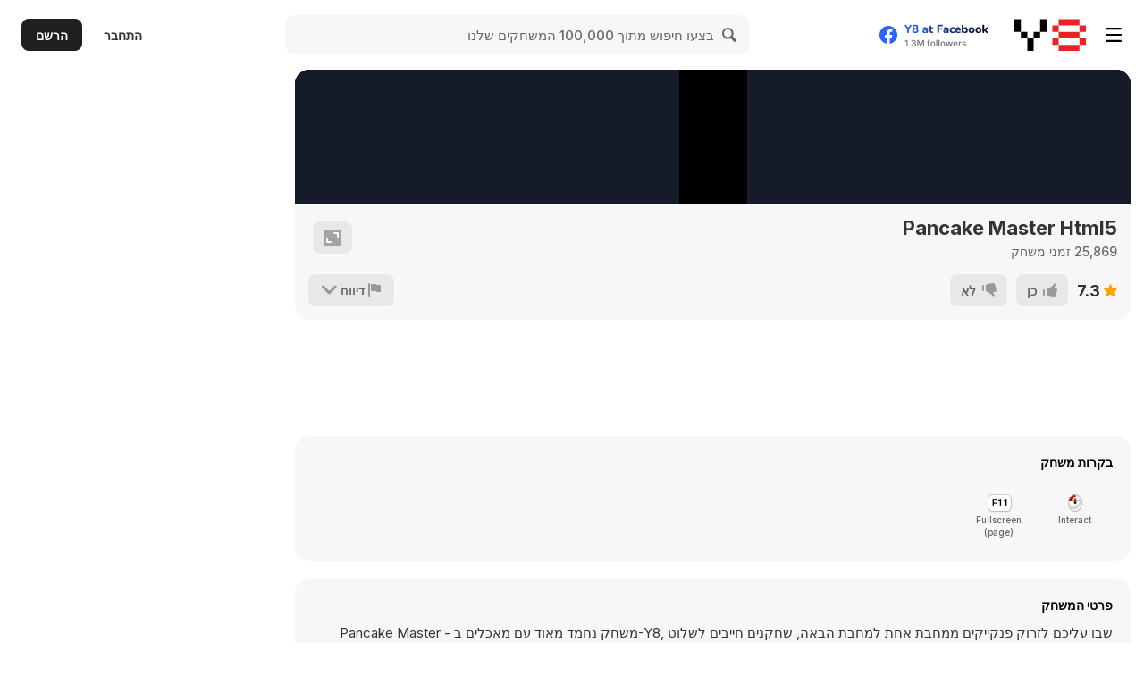

--- FILE ---
content_type: text/html; charset=utf-8
request_url: https://html5.gamedistribution.com/e68aaa4149ba4fd6b0b88708925fee04/?gd_sdk_referrer_url=https%3A%2F%2Fhe.y8.com%2Fgames%2Fpancake_master_&key=y8&value=default
body_size: 1957
content:
<!DOCTYPE html><html lang=en><head><title>Pancake Master</title><meta name=viewport content="width=device-width,initial-scale=1,maximum-scale=1,user-scalable=no"><meta name=description content="Pancake Master is an agile fun game, tap and hold to cook pancakes, when your pancakes from one pot to the next, players must carefully control their own strength, so that your pancakes can smoothly enter the next frying pan! The game will continue to improve the difficulty of the game, enjoy the Pancake Master!"><meta name=keywords content=""><meta property=og:type content=website><meta property=og:title content="Pancake Master"><meta property=og:description content="Pancake Master is an agile fun game, tap and hold to cook pancakes, when your pancakes from one pot to the next, players must carefully control their own strength, so that your pancakes can smoothly enter the next frying pan! The game will continue to improve the difficulty of the game, enjoy the Pancake Master!"><meta property=og:image content=https://img.gamedistribution.com/e68aaa4149ba4fd6b0b88708925fee04-512x384.jpeg><meta property=og:url content=https://html5.gamedistribution.com/e68aaa4149ba4fd6b0b88708925fee04/ ><link rel=canonical href=https://html5.gamedistribution.com/e68aaa4149ba4fd6b0b88708925fee04/ ><link rel=manifest href=manifest_1.5.18.json><link rel=preconnect href=https://html5.api.gamedistribution.com><link rel=preconnect href=https://game.api.gamedistribution.com><link rel=preconnect href=https://pm.gamedistribution.com><script type=text/javascript>if ('serviceWorker' in navigator) {
    navigator
      .serviceWorker
      .register(`/sw_1.5.18.js`)
      .then(function () {
        console.log('SW registered...');
      })
      .catch(err => {
        console.log('SW not registered...', err.message);
      });
  }</script><script type=application/ld+json>{
  "@context": "http://schema.org",
  "@type": "Game",
  "name": "Pancake Master",
  "url": "https://html5.gamedistribution.com/e68aaa4149ba4fd6b0b88708925fee04/",
  "image": "https://img.gamedistribution.com/e68aaa4149ba4fd6b0b88708925fee04-512x384.jpeg",    
  "description": "Pancake Master is an agile fun game, tap and hold to cook pancakes, when your pancakes from one pot to the next, players must carefully control their own strength, so that your pancakes can smoothly enter the next frying pan! The game will continue to improve the difficulty of the game, enjoy the Pancake Master!",
  "creator":{
    "name":"YAD.Com"
    
    },
  "publisher":{
    "name":"GameDistribution",
    "url":"https://gamedistribution.com/games/pancake-master"
    },
  "genre":[
  ]
}</script><style>html{height:100%}body{margin:0;padding:0;background-color:#000;overflow:hidden;height:100%}#game{position:absolute;top:0;left:0;width:0;height:0;overflow:hidden;max-width:100%;max-height:100%;min-width:100%;min-height:100%;box-sizing:border-box}</style></head><body><iframe id=game frameborder=0 allow=autoplay allowfullscreen seamless scrolling=no></iframe><script type=text/javascript>(function () {
    function GameLoader() {
      this.init = function () {
        this._gameId = "e68aaa4149ba4fd6b0b88708925fee04";
        this._container = document.getElementById("game");
        this._loader = this._getLoaderData();
        this._hasImpression = false;
        this._hasSuccess = false;
        this._insertGameSDK();
        this._softgamesDomains = this._getDomainData();
      };

      this._getLoaderData = function () {
        return {"enabled":true,"sdk_version":"1.15.2","_":55};
      }

      this._getDomainData = function(){
        return [{"name":"minigame.aeriagames.jp","id":4217},{"name":"localhost:8080","id":4217},{"name":"minigame-stg.aeriagames.jp","id":4217}];
      }

      this._insertGameSDK = function () {
        if (!this._gameId) return;

        window["GD_OPTIONS"] = {
          gameId: this._gameId,
          loader: this._loader,
          onLoaderEvent: this._onLoaderEvent.bind(this),
          onEvent: this._onEvent.bind(this)
        };

        (function (d, s, id) {
          var js,fjs = d.getElementsByTagName(s)[0];
          if (d.getElementById(id)) return;
          js = d.createElement(s);
          js.id = id;
          js.src = "https://html5.api.gamedistribution.com/main.min.js";
          fjs.parentNode.insertBefore(js, fjs);
        })(document, "script", "gamedistribution-jssdk");
      };

      this._loadGame = function (options) {

        if (this._container_initialized) {
          return;
        }

        var formatTokenURLSearch = this._bridge.exports.formatTokenURLSearch;
        var extendUrlQuery = this._bridge.exports.extendUrlQuery;
        var base64Encode = this._bridge.exports.base64Encode;
        const ln_param = new URLSearchParams(window.location.search).get('lang');

        var data = {
          parentURL: this._bridge.parentURL,
          parentDomain: this._bridge.parentDomain,
          topDomain: this._bridge.topDomain,
          hasImpression: options.hasImpression,
          loaderEnabled: true,
          host: window.location.hostname,
          version: "1.5.18"
        };

        var searchPart = formatTokenURLSearch(data);
        var gameSrc = "//html5.gamedistribution.com/rvvASMiM/e68aaa4149ba4fd6b0b88708925fee04/index.html" + searchPart;
        this._container.src = gameSrc;

        this._container.onload = this._onFrameLoaded.bind(this);

        this._container_initialized = true;
      };

      this._onLoaderEvent = function (event) {
        switch (event.name) {
          case "LOADER_DATA":
            this._bridge = event.message.bridge;
            this._game = event.message.game;
            break;
        }
      };

      this._onEvent = function (event) {
        switch (event.name) {
          case "SDK_GAME_START":
            this._bridge && this._loadGame({hasImpression: this._hasImpression});
            break;
          case "AD_ERROR":
          case "AD_SDK_CANCELED":
            this._hasImpression = false || this._hasSuccess;
            break;
          case "ALL_ADS_COMPLETED":
          case "COMPLETE":
          case "USER_CLOSE":
          case "SKIPPED":
            this._hasImpression = true;
            this._hasSuccess = true;
            break;
        }
      };

      this._onFrameLoaded=function(event){
        var container=this._container;
        setTimeout(function(){
          try{
            container.contentWindow.focus();
          }catch(err){
          }
        },100);
      }
    }
    new GameLoader().init();
  })();</script></body></html>

--- FILE ---
content_type: text/html
request_url: https://html5.gamedistribution.com/rvvASMiM/e68aaa4149ba4fd6b0b88708925fee04/index.html?gd_sdk_referrer_url=https%3A%2F%2Fhe.y8.com%2Fgames%2Fpancake_master_&key=y8&value=default&gd_zone_config=eyJwYXJlbnRVUkwiOiJodHRwczovL2hlLnk4LmNvbS9nYW1lcy9wYW5jYWtlX21hc3Rlcl8iLCJwYXJlbnREb21haW4iOiJoZS55OC5jb20iLCJ0b3BEb21haW4iOiJoZS55OC5jb20iLCJoYXNJbXByZXNzaW9uIjpmYWxzZSwibG9hZGVyRW5hYmxlZCI6dHJ1ZSwiaG9zdCI6Imh0bWw1LmdhbWVkaXN0cmlidXRpb24uY29tIiwidmVyc2lvbiI6IjEuNS4xOCJ9
body_size: -543
content:
<html>

<head>
    <title>Pancake Master</title>
    <meta charset='utf-8' />
    <meta name='renderer' content='webkit' />
    <meta name='viewport' content='width=device-width,initial-scale=1.0,minimum-scale=1.0,maximum-scale=1.0,user-scalable=no'/>
    <meta name='apple-mobile-web-app-capable' content='yes' />
    <meta name='full-screen' content='true' />
    <meta name='x5-fullscreen' content='true' />
    <meta name='360-fullscreen' content='true' />
    <meta name='laya' screenorientation='landscape' />
    <meta http-equiv='expires' content='0' />
    <meta http-equiv='X-UA-Compatible' content='IE=edge,chrome=1' />
    <meta http-equiv='expires' content='0' />
    <meta http-equiv='Cache-Control' content='no-siteapp' />
    <script type="text/javascript" src="https://h5gamessdk.yyggames.com/sdk/YYGSDK.js"></script>
    <script type="text/javascript" src="platform.js"></script>
    <style>
        html {
			touch-action: none
		}
        body {
            cursor: default;
            background: #161B29;
            margin: 0 auto;
            height: 100%;
            width: 100%;
        }
        
    </style>
</head>

<body>
    <!-- <div id="splash">
        <div id="sidelogo" onclick="sidelogoNavigate()">
            <span >Y</span>
            <span >A</span>
            <span >D</span>
        </div>
        <progress id="progress" value="0" max="100"></progress>
    </div>
    <script type="text/javascript">
        function sidelogoNavigate(){
            let title = document.title.replace(/ /g,"-");
            YYGSDK.options.setChannel(0);
            YYGSDK.navigateTo(title,"LOADING","LOGO");
        }
        var global = {};
        (function(){
            var splash   = document.getElementById("splash");
            var sidelogo = document.getElementById("sidelogo");
            var progress = document.getElementById("progress");
            function onOrientationOrResizeChange(){
                let u =window.navigator.userAgent;
                let onMobile = window.isConchApp ? true : u.indexOf("Mobile") > -1;
                if(onMobile){
                    progress.style.width = "90%";
                }else{
                    progress.style.width = "65%";
                }
            }
            onOrientationOrResizeChange();
            window.addEventListener("resize",onOrientationOrResizeChange);

            global.hideLoading = function(){
                if(!splash){
                    splash = document.getElementById("splash"); 
                }
                if(splash){
                    splash.style.display = "none";
                }
            }
            global.showLoading = function(){
                if(!splash){
                    splash = document.getElementById("splash"); 
                }
                if(splash){
                    splash.style.display = "none";
                }
            }
            global.setProgress = function(value){
                if(!progress){
                    progress = document.getElementById("progress"); 
                }
                if(progress){
                    progress.value = value;
                }
            }
            try {
                let u =window.navigator.userAgent;
                let onMobile = window.isConchApp ? true : u.indexOf("Mobile") > -1;
                if(onMobile){
                    progress.style.width = "90%";
                }
            } catch (error) {
                
            }

            // console.log = console.warn = function(){};
        })()
    </script> -->

    <script type="text/javascript">
        function loadLib(url) {
            var script = document.createElement("script");
            script.async = false;
            script.src = url;
            document.body.appendChild(script);
        }
    </script>
    <script type="text/javascript" src="index.js"></script>
</body>

</html>

--- FILE ---
content_type: application/x-javascript
request_url: https://html5.gamedistribution.com/rvvASMiM/e68aaa4149ba4fd6b0b88708925fee04/libs/laya.ani.js
body_size: -558
content:
function _typeof(t) {
    return (_typeof = "function" == typeof Symbol && "symbol" == typeof Symbol.iterator ? function(t) {
        return typeof t;
    } : function(t) {
        return t && "function" == typeof Symbol && t.constructor === Symbol && t !== Symbol.prototype ? "symbol" : typeof t;
    })(t);
}

function _get(t, e, i) {
    return (_get = "undefined" != typeof Reflect && Reflect.get ? Reflect.get : function(t, e, i) {
        var a = _superPropBase(t, e);
        if (a) {
            var r = Object.getOwnPropertyDescriptor(a, e);
            return r.get ? r.get.call(i) : r.value;
        }
    })(t, e, i || t);
}

function _superPropBase(t, e) {
    for (;!Object.prototype.hasOwnProperty.call(t, e) && null !== (t = _getPrototypeOf(t)); ) ;
    return t;
}

function _possibleConstructorReturn(t, e) {
    return !e || "object" !== _typeof(e) && "function" != typeof e ? _assertThisInitialized(t) : e;
}

function _assertThisInitialized(t) {
    if (void 0 === t) throw new ReferenceError("this hasn't been initialised - super() hasn't been called");
    return t;
}

function _getPrototypeOf(t) {
    return (_getPrototypeOf = Object.setPrototypeOf ? Object.getPrototypeOf : function(t) {
        return t.__proto__ || Object.getPrototypeOf(t);
    })(t);
}

function _inherits(t, e) {
    if ("function" != typeof e && null !== e) throw new TypeError("Super expression must either be null or a function");
    t.prototype = Object.create(e && e.prototype, {
        constructor: {
            value: t,
            writable: !0,
            configurable: !0
        }
    }), e && _setPrototypeOf(t, e);
}

function _setPrototypeOf(t, e) {
    return (_setPrototypeOf = Object.setPrototypeOf || function(t, e) {
        return t.__proto__ = e, t;
    })(t, e);
}

function _defineProperties(t, e) {
    for (var i = 0; i < e.length; i++) {
        var a = e[i];
        a.enumerable = a.enumerable || !1, a.configurable = !0, "value" in a && (a.writable = !0), 
        Object.defineProperty(t, a.key, a);
    }
}

function _createClass(t, e, i) {
    return e && _defineProperties(t.prototype, e), i && _defineProperties(t, i), t;
}

function _classCallCheck(t, e) {
    if (!(t instanceof e)) throw new TypeError("Cannot call a class as a function");
}

!function(t, e) {
    var i = function IAniLib() {
        _classCallCheck(this, IAniLib);
    };
    i.Skeleton = null, i.AnimationTemplet = null, i.Templet = null;
    var a = function AnimationContent() {
        _classCallCheck(this, AnimationContent);
    }, r = function AnimationNodeContent() {
        _classCallCheck(this, AnimationNodeContent);
    }, s = function KeyFramesContent() {
        _classCallCheck(this, KeyFramesContent);
    }, n = function() {
        function AnimationParser01() {
            _classCallCheck(this, AnimationParser01);
        }
        return _createClass(AnimationParser01, null, [ {
            key: "parse",
            value: function(t, n) {
                var h, l, o, u, c, _, p, d = n.__getBuffer(), f = n.readUTFString();
                t._aniClassName = f;
                var y, m = n.readUTFString().split("\n"), g = n.getUint8(), v = n.getUint32(), x = n.getUint32();
                v > 0 && (y = d.slice(v, x));
                var D = new e.Byte(y);
                for (x > 0 && (t._publicExtData = d.slice(x, d.byteLength)), t._useParent = !!n.getUint8(), 
                t._anis.length = g, h = 0; h < g; h++) {
                    var M = t._anis[h] = new a();
                    M.nodes = [];
                    var k = M.name = m[n.getUint16()];
                    t._aniMap[k] = h, M.bone3DMap = {}, M.playTime = n.getFloat32();
                    var A = M.nodes.length = n.getUint8();
                    for (M.totalKeyframeDatasLength = 0, l = 0; l < A; l++) {
                        var I = M.nodes[l] = new r();
                        I.childs = [];
                        var C = n.getInt16();
                        C >= 0 && (I.name = m[C], M.bone3DMap[I.name] = l), I.keyFrame = [], I.parentIndex = n.getInt16(), 
                        -1 == I.parentIndex ? I.parent = null : I.parent = M.nodes[I.parentIndex], I.lerpType = n.getUint8();
                        var S = n.getUint32();
                        D.pos = S;
                        var T = I.keyframeWidth = D.getUint16();
                        if (M.totalKeyframeDatasLength += T, 0 === I.lerpType || 1 === I.lerpType) for (I.interpolationMethod = [], 
                        I.interpolationMethod.length = T, o = 0; o < T; o++) I.interpolationMethod[o] = i.AnimationTemplet.interpolation[D.getUint8()];
                        null != I.parent && I.parent.childs.push(I);
                        var b = n.getUint16();
                        b > 0 && (I.extenData = d.slice(n.pos, n.pos + b), n.pos += b);
                        var P = n.getUint16();
                        I.keyFrame.length = P;
                        var F, w = 0;
                        for (o = 0, u = P; o < u; o++) {
                            if ((F = I.keyFrame[o] = new s()).duration = n.getFloat32(), F.startTime = w, 2 === I.lerpType) {
                                F.interpolationData = [];
                                var B, L = n.getUint8();
                                switch (B = n.getFloat32()) {
                                  case 254:
                                    for (F.interpolationData.length = T, p = 0; p < T; p++) F.interpolationData[p] = 0;
                                    break;

                                  case 255:
                                    for (F.interpolationData.length = T, p = 0; p < T; p++) F.interpolationData[p] = 5;
                                    break;

                                  default:
                                    for (F.interpolationData.push(B), _ = 1; _ < L; _++) F.interpolationData.push(n.getFloat32());
                                }
                            }
                            for (F.data = new Float32Array(T), F.dData = new Float32Array(T), F.nextData = new Float32Array(T), 
                            c = 0; c < T; c++) F.data[c] = n.getFloat32(), F.data[c] > -1e-8 && F.data[c] < 1e-8 && (F.data[c] = 0);
                            w += F.duration;
                        }
                        F.startTime = M.playTime, I.playTime = M.playTime, t._calculateKeyFrame(I, P, T);
                    }
                }
            }
        } ]), AnimationParser01;
    }(), h = function() {
        function AnimationParser02() {
            _classCallCheck(this, AnimationParser02);
        }
        return _createClass(AnimationParser02, null, [ {
            key: "READ_DATA",
            value: function() {
                AnimationParser02._DATA.offset = AnimationParser02._reader.getUint32(), AnimationParser02._DATA.size = AnimationParser02._reader.getUint32();
            }
        }, {
            key: "READ_BLOCK",
            value: function() {
                for (var t = AnimationParser02._BLOCK.count = AnimationParser02._reader.getUint16(), e = AnimationParser02._BLOCK.blockStarts = [], i = AnimationParser02._BLOCK.blockLengths = [], a = 0; a < t; a++) e.push(AnimationParser02._reader.getUint32()), 
                i.push(AnimationParser02._reader.getUint32());
            }
        }, {
            key: "READ_STRINGS",
            value: function() {
                var t = AnimationParser02._reader.getUint32(), e = AnimationParser02._reader.getUint16(), i = AnimationParser02._reader.pos;
                AnimationParser02._reader.pos = t + AnimationParser02._DATA.offset;
                for (var a = 0; a < e; a++) AnimationParser02._strings[a] = AnimationParser02._reader.readUTFString();
                AnimationParser02._reader.pos = i;
            }
        }, {
            key: "parse",
            value: function(t, e) {
                AnimationParser02._templet = t, AnimationParser02._reader = e;
                e.__getBuffer();
                AnimationParser02.READ_DATA(), AnimationParser02.READ_BLOCK(), AnimationParser02.READ_STRINGS();
                for (var i = 0, a = AnimationParser02._BLOCK.count; i < a; i++) {
                    var r = e.getUint16(), s = AnimationParser02._strings[r], n = AnimationParser02["READ_" + s];
                    if (null == n) throw new Error("model file err,no this function:" + r + " " + s);
                    n.call(null);
                }
            }
        }, {
            key: "READ_ANIMATIONS",
            value: function() {
                var t, e, n, h, l = AnimationParser02._reader, o = l.__getBuffer(), u = l.getUint16(), c = [];
                for (c.length = u, t = 0; t < u; t++) c[t] = i.AnimationTemplet.interpolation[l.getByte()];
                var _ = l.getUint8();
                for (AnimationParser02._templet._anis.length = _, t = 0; t < _; t++) {
                    var p = AnimationParser02._templet._anis[t] = new a();
                    p.nodes = [];
                    var d = p.name = AnimationParser02._strings[l.getUint16()];
                    AnimationParser02._templet._aniMap[d] = t, p.bone3DMap = {}, p.playTime = l.getFloat32();
                    var f = p.nodes.length = l.getInt16();
                    for (p.totalKeyframeDatasLength = 0, e = 0; e < f; e++) {
                        var y = p.nodes[e] = new r();
                        y.keyframeWidth = u, y.childs = [];
                        var m = l.getUint16();
                        m >= 0 && (y.name = AnimationParser02._strings[m], p.bone3DMap[y.name] = e), y.keyFrame = [], 
                        y.parentIndex = l.getInt16(), -1 == y.parentIndex ? y.parent = null : y.parent = p.nodes[y.parentIndex], 
                        p.totalKeyframeDatasLength += u, y.interpolationMethod = c, null != y.parent && y.parent.childs.push(y);
                        var g = l.getUint16();
                        y.keyFrame.length = g;
                        var v = null, x = null;
                        for (n = 0, h = g; n < h; n++) {
                            (v = y.keyFrame[n] = new s()).startTime = l.getFloat32(), x && (x.duration = v.startTime - x.startTime), 
                            v.dData = new Float32Array(u), v.nextData = new Float32Array(u);
                            var D = AnimationParser02._DATA.offset, M = l.getUint32(), k = 4 * u, A = o.slice(D + M, D + M + k);
                            v.data = new Float32Array(A), x = v;
                        }
                        v.duration = 0, y.playTime = p.playTime, AnimationParser02._templet._calculateKeyFrame(y, g, u);
                    }
                }
            }
        } ]), AnimationParser02;
    }();
    h._strings = [], h._BLOCK = {
        count: 0
    }, h._DATA = {
        offset: 0,
        size: 0
    };
    var l = function AnimationState() {
        _classCallCheck(this, AnimationState);
    };
    l.stopped = 0, l.paused = 1, l.playing = 2;
    var o = function(t) {
        function AnimationPlayer() {
            var t;
            return _classCallCheck(this, AnimationPlayer), (t = _possibleConstructorReturn(this, _getPrototypeOf(AnimationPlayer).call(this))).isCache = !0, 
            t.playbackRate = 1, t._destroyed = !1, t._currentAnimationClipIndex = -1, t._currentKeyframeIndex = -1, 
            t._currentTime = 0, t._overallDuration = Number.MAX_VALUE, t._stopWhenCircleFinish = !1, 
            t._elapsedPlaybackTime = 0, t._startUpdateLoopCount = -1, t._cachePlayRate = 1, 
            t.cacheFrameRate = 60, t.returnToZeroStopped = !1, t;
        }
        return _inherits(AnimationPlayer, e.EventDispatcher), _createClass(AnimationPlayer, [ {
            key: "_onTempletLoadedComputeFullKeyframeIndices",
            value: function(t, e, i) {
                this._templet === i && this._cachePlayRate === t && this._cacheFrameRate === e && this._computeFullKeyframeIndices();
            }
        }, {
            key: "_computeFullKeyframeIndices",
            value: function() {}
        }, {
            key: "_onAnimationTempletLoaded",
            value: function() {
                this.destroyed || this._calculatePlayDuration();
            }
        }, {
            key: "_calculatePlayDuration",
            value: function() {
                if (this.state !== l.stopped) {
                    var t = this._templet.getAniDuration(this._currentAnimationClipIndex);
                    0 === this._playEnd && (this._playEnd = t), this._playEnd > t && (this._playEnd = t), 
                    this._playDuration = this._playEnd - this._playStart;
                }
            }
        }, {
            key: "_setPlayParams",
            value: function(t, e) {
                this._currentTime = t, this._currentKeyframeIndex = Math.floor(this.currentPlayTime / e + .01), 
                this._currentFrameTime = this._currentKeyframeIndex * e;
            }
        }, {
            key: "_setPlayParamsWhenStop",
            value: function(t, e) {
                var i = arguments.length > 2 && void 0 !== arguments[2] ? arguments[2] : -1;
                this._currentTime = t;
                var a = i > 0 ? i : t;
                this._currentKeyframeIndex = Math.floor(a / e + .01), this._currentKeyframeIndex = Math.floor(t / e + .01), 
                this._currentFrameTime = this._currentKeyframeIndex * e, this._currentAnimationClipIndex = -1;
            }
        }, {
            key: "_update",
            value: function(t) {
                if (-1 !== this._currentAnimationClipIndex && !this._paused && this._templet) {
                    var i = this._cacheFrameRateInterval * this._cachePlayRate, a = 0;
                    this._startUpdateLoopCount !== e.Stat.loopCount && (a = t * this.playbackRate, this._elapsedPlaybackTime += a);
                    var r = this.playDuration;
                    if (a += this._currentTime, 0 !== this._overallDuration && this._elapsedPlaybackTime >= this._overallDuration || 0 === this._overallDuration && this._elapsedPlaybackTime >= r || 0 === this._overallDuration && a >= this.playEnd) return this._setPlayParamsWhenStop(r, i, this.playEnd), 
                    void this.event(e.Event.STOPPED);
                    if (r > 0) {
                        if (a >= r) return this._stopWhenCircleFinish ? (this._setPlayParamsWhenStop(r, i), 
                        this._stopWhenCircleFinish = !1, void this.event(e.Event.STOPPED)) : (a %= r, this._setPlayParams(a, i), 
                        void this.event(e.Event.COMPLETE));
                        this._setPlayParams(a, i);
                    } else {
                        if (this._stopWhenCircleFinish) return this._setPlayParamsWhenStop(r, i), this._stopWhenCircleFinish = !1, 
                        void this.event(e.Event.STOPPED);
                        this._currentTime = this._currentFrameTime = this._currentKeyframeIndex = 0, this.event(e.Event.COMPLETE);
                    }
                }
            }
        }, {
            key: "_destroy",
            value: function() {
                this.offAll(), this._templet = null, this._destroyed = !0;
            }
        }, {
            key: "play",
            value: function() {
                var t = arguments.length > 0 && void 0 !== arguments[0] ? arguments[0] : 0, i = arguments.length > 1 && void 0 !== arguments[1] ? arguments[1] : 1, a = arguments.length > 2 && void 0 !== arguments[2] ? arguments[2] : 2147483647, r = arguments.length > 3 && void 0 !== arguments[3] ? arguments[3] : 0, s = arguments.length > 4 && void 0 !== arguments[4] ? arguments[4] : 0;
                if (!this._templet) throw new Error("AnimationPlayer:templet must not be null,maybe you need to set url.");
                if (a < 0 || r < 0 || s < 0) throw new Error("AnimationPlayer:overallDuration,playStart and playEnd must large than zero.");
                if (0 !== s && r > s) throw new Error("AnimationPlayer:start must less than end.");
                this._currentTime = 0, this._currentFrameTime = 0, this._elapsedPlaybackTime = 0, 
                this.playbackRate = i, this._overallDuration = a, this._playStart = r, this._playEnd = s, 
                this._paused = !1, this._currentAnimationClipIndex = t, this._currentKeyframeIndex = 0, 
                this._startUpdateLoopCount = e.Stat.loopCount, this.event(e.Event.PLAYED), this._calculatePlayDuration(), 
                this._update(0);
            }
        }, {
            key: "playByFrame",
            value: function() {
                var t = arguments.length > 0 && void 0 !== arguments[0] ? arguments[0] : 0, e = arguments.length > 1 && void 0 !== arguments[1] ? arguments[1] : 1, i = arguments.length > 2 && void 0 !== arguments[2] ? arguments[2] : 2147483647, a = arguments.length > 3 && void 0 !== arguments[3] ? arguments[3] : 0, r = arguments.length > 4 && void 0 !== arguments[4] ? arguments[4] : 0, s = 1e3 / (arguments.length > 5 && void 0 !== arguments[5] ? arguments[5] : 30);
                this.play(t, e, i, a * s, r * s);
            }
        }, {
            key: "stop",
            value: function() {
                !(arguments.length > 0 && void 0 !== arguments[0]) || arguments[0] ? (this._currentTime = this._currentFrameTime = this._currentKeyframeIndex = 0, 
                this._currentAnimationClipIndex = -1, this.event(e.Event.STOPPED)) : this._stopWhenCircleFinish = !0;
            }
        }, {
            key: "destroy",
            value: function() {}
        }, {
            key: "templet",
            get: function() {
                return this._templet;
            },
            set: function(t) {
                this.state !== l.stopped && this.stop(!0), this._templet !== t && (this._templet = t, 
                this._computeFullKeyframeIndices());
            }
        }, {
            key: "playStart",
            get: function() {
                return this._playStart;
            }
        }, {
            key: "playEnd",
            get: function() {
                return this._playEnd;
            }
        }, {
            key: "playDuration",
            get: function() {
                return this._playDuration;
            }
        }, {
            key: "overallDuration",
            get: function() {
                return this._overallDuration;
            }
        }, {
            key: "currentAnimationClipIndex",
            get: function() {
                return this._currentAnimationClipIndex;
            }
        }, {
            key: "currentKeyframeIndex",
            get: function() {
                return this._currentKeyframeIndex;
            }
        }, {
            key: "currentPlayTime",
            get: function() {
                return this._currentTime + this._playStart;
            }
        }, {
            key: "currentFrameTime",
            get: function() {
                return this._currentFrameTime;
            }
        }, {
            key: "cachePlayRate",
            get: function() {
                return this._cachePlayRate;
            },
            set: function(t) {
                this._cachePlayRate !== t && (this._cachePlayRate = t, this._templet && this._computeFullKeyframeIndices());
            }
        }, {
            key: "cacheFrameRate",
            get: function() {
                return this._cacheFrameRate;
            },
            set: function(t) {
                this._cacheFrameRate !== t && (this._cacheFrameRate = t, this._cacheFrameRateInterval = 1e3 / this._cacheFrameRate, 
                this._templet && this._computeFullKeyframeIndices());
            }
        }, {
            key: "currentTime",
            set: function(t) {
                if (-1 !== this._currentAnimationClipIndex && this._templet) {
                    if (t < this._playStart || t > this._playEnd) throw new Error("AnimationPlayer:value must large than playStartTime,small than playEndTime.");
                    this._startUpdateLoopCount = e.Stat.loopCount;
                    var i = this._cacheFrameRateInterval * this._cachePlayRate;
                    this._currentTime = t, this._currentKeyframeIndex = Math.floor(this.currentPlayTime / i), 
                    this._currentFrameTime = this._currentKeyframeIndex * i;
                }
            }
        }, {
            key: "paused",
            get: function() {
                return this._paused;
            },
            set: function(t) {
                this._paused = t, t && this.event(e.Event.PAUSED);
            }
        }, {
            key: "cacheFrameRateInterval",
            get: function() {
                return this._cacheFrameRateInterval;
            }
        }, {
            key: "state",
            get: function() {
                return -1 === this._currentAnimationClipIndex ? l.stopped : this._paused ? l.paused : l.playing;
            }
        }, {
            key: "destroyed",
            get: function() {
                return this._destroyed;
            }
        } ]), AnimationPlayer;
    }(), u = function() {
        function BezierLerp() {
            _classCallCheck(this, BezierLerp);
        }
        return _createClass(BezierLerp, null, [ {
            key: "getBezierRate",
            value: function(t, e, i, a, r) {
                var s = BezierLerp._getBezierParamKey(e, i, a, r), n = 100 * s + t;
                if (BezierLerp._bezierResultCache[n]) return BezierLerp._bezierResultCache[n];
                var h, l, o = BezierLerp._getBezierPoints(e, i, a, r, s);
                for (l = o.length, h = 0; h < l; h += 2) if (t <= o[h]) return BezierLerp._bezierResultCache[n] = o[h + 1], 
                o[h + 1];
                return BezierLerp._bezierResultCache[n] = 1, 1;
            }
        }, {
            key: "_getBezierParamKey",
            value: function(t, e, i, a) {
                return 100 * (100 * (100 * (100 * t + e) + i) + a);
            }
        }, {
            key: "_getBezierPoints",
            value: function(t, i, a, r, s) {
                return BezierLerp._bezierPointsCache[s] ? BezierLerp._bezierPointsCache[s] : (n = [ 0, 0, t, i, a, r, 1, 1 ], 
                h = new e.Bezier().getBezierPoints(n, 100, 3), BezierLerp._bezierPointsCache[s] = h, 
                h);
                var n, h;
            }
        } ]), BezierLerp;
    }();
    u._bezierResultCache = {}, u._bezierPointsCache = {};
    var c = function(t) {
        function AnimationTemplet() {
            var t;
            return _classCallCheck(this, AnimationTemplet), (t = _possibleConstructorReturn(this, _getPrototypeOf(AnimationTemplet).call(this)))._anis = [], 
            t._aniMap = {}, t.unfixedLastAniIndex = -1, t._fullFrames = null, t._boneCurKeyFrm = [], 
            t;
        }
        return _inherits(AnimationTemplet, e.Resource), _createClass(AnimationTemplet, [ {
            key: "parse",
            value: function(t) {
                var i = new e.Byte(t);
                this._aniVersion = i.readUTFString(), n.parse(this, i);
            }
        }, {
            key: "_calculateKeyFrame",
            value: function(t, e, i) {
                var a = t.keyFrame;
                a[e] = a[0];
                for (var r = 0; r < e; r++) for (var s = a[r], n = 0; n < i; n++) s.dData[n] = 0 === s.duration ? 0 : (a[r + 1].data[n] - s.data[n]) / s.duration, 
                s.nextData[n] = a[r + 1].data[n];
                a.length--;
            }
        }, {
            key: "_onAsynLoaded",
            value: function(t) {
                arguments.length > 1 && void 0 !== arguments[1] && arguments[1];
                var i = new e.Byte(t);
                switch (this._aniVersion = i.readUTFString(), this._aniVersion) {
                  case "LAYAANIMATION:02":
                    h.parse(this, i);
                    break;

                  default:
                    n.parse(this, i);
                }
            }
        }, {
            key: "getAnimationCount",
            value: function() {
                return this._anis.length;
            }
        }, {
            key: "getAnimation",
            value: function(t) {
                return this._anis[t];
            }
        }, {
            key: "getAniDuration",
            value: function(t) {
                return this._anis[t].playTime;
            }
        }, {
            key: "getNodes",
            value: function(t) {
                return this._anis[t].nodes;
            }
        }, {
            key: "getNodeIndexWithName",
            value: function(t, e) {
                return this._anis[t].bone3DMap[e];
            }
        }, {
            key: "getNodeCount",
            value: function(t) {
                return this._anis[t].nodes.length;
            }
        }, {
            key: "getTotalkeyframesLength",
            value: function(t) {
                return this._anis[t].totalKeyframeDatasLength;
            }
        }, {
            key: "getPublicExtData",
            value: function() {
                return this._publicExtData;
            }
        }, {
            key: "getAnimationDataWithCache",
            value: function(t, e, i, a) {
                var r = e[i];
                if (r) {
                    var s = r[t];
                    return s ? s[a] : null;
                }
                return null;
            }
        }, {
            key: "setAnimationDataWithCache",
            value: function(t, e, i, a, r) {
                var s = e[i] || (e[i] = {});
                (s[t] || (s[t] = []))[a] = r;
            }
        }, {
            key: "getNodeKeyFrame",
            value: function(t, e, i) {
                var a = this._boneCurKeyFrm[e], r = t.length;
                (null == a || a >= r) && (a = this._boneCurKeyFrm[e] = 0);
                var s = t[a], n = i - s.startTime;
                if (0 == n || n > 0 && s.duration > n) return a;
                var h = 0;
                if (n > 0) {
                    for (i += .01, h = a + 1; h < r; h++) if ((s = t[h]).startTime <= i && s.startTime + s.duration > i) return this._boneCurKeyFrm[e] = h, 
                    h;
                    return r - 1;
                }
                for (h = 0; h < a; h++) if ((s = t[h]).startTime <= i && s.startTime + s.duration > i) return this._boneCurKeyFrm[e] = h, 
                h;
                return a;
            }
        }, {
            key: "getOriginalData",
            value: function(t, e, i, a, r) {
                var s = this._anis[t].nodes, n = this._boneCurKeyFrm;
                n.length < s.length && (n.length = s.length);
                for (var h = 0, l = 0, o = s.length, u = 0; l < o; l++) {
                    var c, _ = s[l], p = _.keyFrame;
                    c = p[this.getNodeKeyFrame(p, l, r)], _.dataOffset = u;
                    var d = r - c.startTime, f = _.lerpType;
                    if (f) switch (f) {
                      case 0:
                      case 1:
                        for (h = 0; h < _.keyframeWidth; ) h += _.interpolationMethod[h](_, h, e, u + h, c.data, d, c.dData, c.duration, c.nextData);
                        break;

                      case 2:
                        var y = c.interpolationData, m = y.length, g = 0;
                        for (h = 0; h < m; ) {
                            var v = y[h];
                            switch (v) {
                              case 6:
                              case 7:
                                h += AnimationTemplet.interpolation[v](_, g, e, u + g, c.data, d, c.dData, c.duration, c.nextData, y, h + 1);
                                break;

                              default:
                                h += AnimationTemplet.interpolation[v](_, g, e, u + g, c.data, d, c.dData, c.duration, c.nextData);
                            }
                            g++;
                        }
                    } else for (h = 0; h < _.keyframeWidth; ) h += _.interpolationMethod[h](_, h, e, u + h, c.data, d, c.dData, c.duration, c.nextData);
                    u += _.keyframeWidth;
                }
            }
        }, {
            key: "getNodesCurrentFrameIndex",
            value: function(t, e) {
                var i = this._anis[t].nodes;
                t !== this.unfixedLastAniIndex && (this.unfixedCurrentFrameIndexes = new Uint32Array(i.length), 
                this.unfixedCurrentTimes = new Float32Array(i.length), this.unfixedLastAniIndex = t);
                for (var a = 0, r = i.length; a < r; a++) {
                    var s = i[a];
                    for (e < this.unfixedCurrentTimes[a] && (this.unfixedCurrentFrameIndexes[a] = 0), 
                    this.unfixedCurrentTimes[a] = e; this.unfixedCurrentFrameIndexes[a] < s.keyFrame.length && !(s.keyFrame[this.unfixedCurrentFrameIndexes[a]].startTime > this.unfixedCurrentTimes[a]); ) this.unfixedCurrentFrameIndexes[a]++;
                    this.unfixedCurrentFrameIndexes[a]--;
                }
                return this.unfixedCurrentFrameIndexes;
            }
        }, {
            key: "getOriginalDataUnfixedRate",
            value: function(t, e, i) {
                var a = this._anis[t].nodes;
                t !== this.unfixedLastAniIndex && (this.unfixedCurrentFrameIndexes = new Uint32Array(a.length), 
                this.unfixedCurrentTimes = new Float32Array(a.length), this.unfixedKeyframes = [], 
                this.unfixedLastAniIndex = t);
                for (var r = 0, s = 0, n = a.length, h = 0; s < n; s++) {
                    var l = a[s];
                    for (i < this.unfixedCurrentTimes[s] && (this.unfixedCurrentFrameIndexes[s] = 0), 
                    this.unfixedCurrentTimes[s] = i; this.unfixedCurrentFrameIndexes[s] < l.keyFrame.length && !(l.keyFrame[this.unfixedCurrentFrameIndexes[s]].startTime > this.unfixedCurrentTimes[s]); ) this.unfixedKeyframes[s] = l.keyFrame[this.unfixedCurrentFrameIndexes[s]], 
                    this.unfixedCurrentFrameIndexes[s]++;
                    var o = this.unfixedKeyframes[s];
                    l.dataOffset = h;
                    var u = i - o.startTime;
                    if (l.lerpType) switch (l.lerpType) {
                      case 0:
                      case 1:
                        for (r = 0; r < l.keyframeWidth; ) r += l.interpolationMethod[r](l, r, e, h + r, o.data, u, o.dData, o.duration, o.nextData);
                        break;

                      case 2:
                        var c = o.interpolationData, _ = c.length, p = 0;
                        for (r = 0; r < _; ) {
                            var d = c[r];
                            switch (d) {
                              case 6:
                              case 7:
                                r += AnimationTemplet.interpolation[d](l, p, e, h + p, o.data, u, o.dData, o.duration, o.nextData, c, r + 1);
                                break;

                              default:
                                r += AnimationTemplet.interpolation[d](l, p, e, h + p, o.data, u, o.dData, o.duration, o.nextData);
                            }
                            p++;
                        }
                    } else for (r = 0; r < l.keyframeWidth; ) r += l.interpolationMethod[r](l, r, e, h + r, o.data, u, o.dData, o.duration, o.nextData);
                    h += l.keyframeWidth;
                }
            }
        } ], [ {
            key: "_LinearInterpolation_0",
            value: function(t, e, i, a, r, s, n, h, l) {
                arguments.length > 9 && void 0 !== arguments[9] && arguments[9];
                return i[a] = r[e] + s * n[e], 1;
            }
        }, {
            key: "_QuaternionInterpolation_1",
            value: function(t, i, a, r, s, n, h, l, o) {
                arguments.length > 9 && void 0 !== arguments[9] && arguments[9];
                var u = 0 === l ? 0 : n / l;
                return e.MathUtil.slerpQuaternionArray(s, i, o, i, u, a, r), 4;
            }
        }, {
            key: "_AngleInterpolation_2",
            value: function(t, e, i, a, r, s, n, h, l) {
                arguments.length > 9 && void 0 !== arguments[9] && arguments[9];
                return 0;
            }
        }, {
            key: "_RadiansInterpolation_3",
            value: function(t, e, i, a, r, s, n, h, l) {
                arguments.length > 9 && void 0 !== arguments[9] && arguments[9];
                return 0;
            }
        }, {
            key: "_Matrix4x4Interpolation_4",
            value: function(t, e, i, a, r, s, n, h, l) {
                arguments.length > 9 && void 0 !== arguments[9] && arguments[9];
                for (var o = 0; o < 16; o++, e++) i[a + o] = r[e] + s * n[e];
                return 16;
            }
        }, {
            key: "_NoInterpolation_5",
            value: function(t, e, i, a, r, s, n, h, l) {
                arguments.length > 9 && void 0 !== arguments[9] && arguments[9];
                return i[a] = r[e], 1;
            }
        }, {
            key: "_BezierInterpolation_6",
            value: function(t, e, i, a, r, s, n, h, l) {
                var o = arguments.length > 9 && void 0 !== arguments[9] ? arguments[9] : null, c = arguments.length > 10 && void 0 !== arguments[10] ? arguments[10] : 0;
                return i[a] = r[e] + (l[e] - r[e]) * u.getBezierRate(s / h, o[c], o[c + 1], o[c + 2], o[c + 3]), 
                5;
            }
        }, {
            key: "_BezierInterpolation_7",
            value: function(t, e, i, a, r, s, n, h, l) {
                var o = arguments.length > 9 && void 0 !== arguments[9] ? arguments[9] : null, c = arguments.length > 10 && void 0 !== arguments[10] ? arguments[10] : 0;
                return i[a] = o[c + 4] + o[c + 5] * u.getBezierRate((.001 * s + o[c + 6]) / o[c + 7], o[c], o[c + 1], o[c + 2], o[c + 3]), 
                9;
            }
        } ]), AnimationTemplet;
    }();
    c.interpolation = [ c._LinearInterpolation_0, c._QuaternionInterpolation_1, c._AngleInterpolation_2, c._RadiansInterpolation_3, c._Matrix4x4Interpolation_4, c._NoInterpolation_5, c._BezierInterpolation_6, c._BezierInterpolation_7 ], 
    i.AnimationTemplet = c;
    var _ = function(t) {
        function GraphicsAni() {
            return _classCallCheck(this, GraphicsAni), _possibleConstructorReturn(this, _getPrototypeOf(GraphicsAni).apply(this, arguments));
        }
        return _inherits(GraphicsAni, e.Graphics), _createClass(GraphicsAni, [ {
            key: "drawSkin",
            value: function(t, i) {
                this.drawTriangles(t.texture, 0, 0, t.vertices, t.uvs, t.indexes, t.transform || e.Matrix.EMPTY, i);
            }
        } ], [ {
            key: "create",
            value: function() {
                return GraphicsAni._caches.pop() || new GraphicsAni();
            }
        }, {
            key: "recycle",
            value: function(t) {
                t.clear(), GraphicsAni._caches.push(t);
            }
        } ]), GraphicsAni;
    }();
    _._caches = [];
    var p = function() {
        function Transform() {
            _classCallCheck(this, Transform), this.skX = 0, this.skY = 0, this.scX = 1, this.scY = 1, 
            this.x = 0, this.y = 0, this.skewX = 0, this.skewY = 0;
        }
        return _createClass(Transform, [ {
            key: "initData",
            value: function(t) {
                null != t.x && (this.x = t.x), null != t.y && (this.y = t.y), null != t.skX && (this.skX = t.skX), 
                null != t.skY && (this.skY = t.skY), null != t.scX && (this.scX = t.scX), null != t.scY && (this.scY = t.scY);
            }
        }, {
            key: "getMatrix",
            value: function() {
                var t;
                return (t = this.mMatrix ? this.mMatrix : this.mMatrix = new e.Matrix()).identity(), 
                t.scale(this.scX, this.scY), (this.skewX || this.skewY) && this.skew(t, this.skewX * Math.PI / 180, this.skewY * Math.PI / 180), 
                t.rotate(this.skX * Math.PI / 180), t.translate(this.x, this.y), t;
            }
        }, {
            key: "skew",
            value: function(t, e, i) {
                var a = Math.sin(i), r = Math.cos(i), s = Math.sin(e), n = Math.cos(e);
                return t.setTo(t.a * n - t.b * a, t.a * s + t.b * r, t.c * n - t.d * a, t.c * s + t.d * r, t.tx * n - t.ty * a, t.tx * s + t.ty * r), 
                t;
            }
        } ]), Transform;
    }(), d = function() {
        function Bone() {
            _classCallCheck(this, Bone), this.length = 10, this.resultTransform = new p(), this.resultMatrix = new e.Matrix(), 
            this.inheritScale = !0, this.inheritRotation = !0, this.d = -1, this._children = [];
        }
        return _createClass(Bone, [ {
            key: "setTempMatrix",
            value: function(t) {
                this._tempMatrix = t;
                var e, i = 0;
                for (i = 0, e = this._children.length; i < e; i++) this._children[i].setTempMatrix(this._tempMatrix);
            }
        }, {
            key: "update",
            value: function() {
                var t, i = arguments.length > 0 && void 0 !== arguments[0] ? arguments[0] : null;
                if (this.rotation = this.transform.skX, i) t = this.resultTransform.getMatrix(), 
                e.Matrix.mul(t, i, this.resultMatrix), this.resultRotation = this.rotation; else if (this.resultRotation = this.rotation + this.parentBone.resultRotation, 
                this.parentBone) if (this.inheritRotation && this.inheritScale) t = this.resultTransform.getMatrix(), 
                e.Matrix.mul(t, this.parentBone.resultMatrix, this.resultMatrix); else {
                    var a, r, s, n = this.parentBone, h = this.parentBone.resultMatrix;
                    t = this.resultTransform.getMatrix();
                    var l = h.a * t.tx + h.c * t.ty + h.tx, o = h.b * t.tx + h.d * t.ty + h.ty, u = new e.Matrix();
                    this.inheritRotation ? (a = Math.atan2(n.resultMatrix.b, n.resultMatrix.a), r = Math.cos(a), 
                    s = Math.sin(a), u.setTo(r, s, -s, r, 0, 0), e.Matrix.mul(this._tempMatrix, u, e.Matrix.TEMP), 
                    e.Matrix.TEMP.copyTo(u), t = this.resultTransform.getMatrix(), e.Matrix.mul(t, u, this.resultMatrix), 
                    this.resultTransform.scX * this.resultTransform.scY < 0 && this.resultMatrix.rotate(.5 * Math.PI), 
                    this.resultMatrix.tx = l, this.resultMatrix.ty = o) : (this.inheritScale, t = this.resultTransform.getMatrix(), 
                    e.Matrix.TEMP.identity(), e.Matrix.TEMP.d = this.d, e.Matrix.mul(t, e.Matrix.TEMP, this.resultMatrix), 
                    this.resultMatrix.tx = l, this.resultMatrix.ty = o);
                } else (t = this.resultTransform.getMatrix()).copyTo(this.resultMatrix);
                var c, _ = 0;
                for (_ = 0, c = this._children.length; _ < c; _++) this._children[_].update();
            }
        }, {
            key: "updateChild",
            value: function() {
                var t, e = 0;
                for (e = 0, t = this._children.length; e < t; e++) this._children[e].update();
            }
        }, {
            key: "setRotation",
            value: function(t) {
                this._sprite && (this._sprite.rotation = 180 * t / Math.PI);
            }
        }, {
            key: "updateDraw",
            value: function(t, i) {
                Bone.ShowBones && !Bone.ShowBones[this.name] || (this._sprite ? (this._sprite.x = t + this.resultMatrix.tx, 
                this._sprite.y = i + this.resultMatrix.ty) : (this._sprite = new e.Sprite(), this._sprite.graphics.drawCircle(0, 0, 5, "#ff0000"), 
                this._sprite.graphics.drawLine(0, 0, this.length, 0, "#00ff00"), this._sprite.graphics.fillText(this.name, 0, 0, "20px Arial", "#00ff00", "center"), 
                e.ILaya.stage.addChild(this._sprite), this._sprite.x = t + this.resultMatrix.tx, 
                this._sprite.y = i + this.resultMatrix.ty));
                var a, r = 0;
                for (r = 0, a = this._children.length; r < a; r++) this._children[r].updateDraw(t, i);
            }
        }, {
            key: "addChild",
            value: function(t) {
                this._children.push(t), t.parentBone = this;
            }
        }, {
            key: "findBone",
            value: function(t) {
                if (this.name == t) return this;
                var e, i, a;
                for (e = 0, i = this._children.length; e < i; e++) if (a = this._children[e].findBone(t)) return a;
                return null;
            }
        }, {
            key: "localToWorld",
            value: function(t) {
                var e = t[0], i = t[1];
                t[0] = e * this.resultMatrix.a + i * this.resultMatrix.c + this.resultMatrix.tx, 
                t[1] = e * this.resultMatrix.b + i * this.resultMatrix.d + this.resultMatrix.ty;
            }
        } ]), Bone;
    }();
    d.ShowBones = {};
    var f = function() {
        function UVTools() {
            _classCallCheck(this, UVTools);
        }
        return _createClass(UVTools, null, [ {
            key: "getRelativeUV",
            value: function(t, e) {
                var i, a, r = arguments.length > 2 && void 0 !== arguments[2] ? arguments[2] : null, s = t[0], n = t[2] - t[0], h = t[1], l = t[5] - t[1];
                r || (r = []), r.length = e.length, a = r.length;
                var o = 1 / n, u = 1 / l;
                for (i = 0; i < a; i += 2) r[i] = (e[i] - s) * o, r[i + 1] = (e[i + 1] - h) * u;
                return r;
            }
        }, {
            key: "getAbsoluteUV",
            value: function(t, i) {
                var a = arguments.length > 2 && void 0 !== arguments[2] ? arguments[2] : null;
                if (0 == t[0] && 0 == t[1] && 1 == t[4] && 1 == t[5]) return a ? (e.Utils.copyArray(a, i), 
                a) : i;
                var r, s, n = t[0], h = t[2] - t[0], l = t[1], o = t[5] - t[1];
                for (a || (a = []), a.length = i.length, s = a.length, r = 0; r < s; r += 2) a[r] = i[r] * h + n, 
                a[r + 1] = i[r + 1] * o + l;
                return a;
            }
        } ]), UVTools;
    }(), y = function() {
        function MeshData() {
            _classCallCheck(this, MeshData), this.uvs = new Float32Array([ 0, 0, 1, 0, 1, 1, 0, 1 ]), 
            this.vertices = new Float32Array([ 0, 0, 100, 0, 100, 100, 0, 100 ]), this.indexes = new Uint16Array([ 0, 1, 3, 3, 1, 2 ]), 
            this.useUvTransform = !1, this.canvasPadding = 1;
        }
        return _createClass(MeshData, [ {
            key: "getBounds",
            value: function() {
                return e.Rectangle._getWrapRec(this.vertices);
            }
        } ]), MeshData;
    }(), m = function(t) {
        function SkinMeshForGraphic() {
            return _classCallCheck(this, SkinMeshForGraphic), _possibleConstructorReturn(this, _getPrototypeOf(SkinMeshForGraphic).call(this));
        }
        return _inherits(SkinMeshForGraphic, y), _createClass(SkinMeshForGraphic, [ {
            key: "init2",
            value: function(t, e, i, a) {
                this.transform && (this.transform = null);
                var r = e || [ 0, 1, 3, 3, 1, 2 ];
                this.texture = t, this.indexes = new Uint16Array(r), this.vertices = new Float32Array(i), 
                this.uvs = new Float32Array(a);
            }
        } ]), SkinMeshForGraphic;
    }(), g = function() {
        function BoneSlot() {
            _classCallCheck(this, BoneSlot), this.srcDisplayIndex = -1, this.type = "src", this.displayIndex = -1, 
            this.originalIndex = -1, this._replaceDic = {};
        }
        return _createClass(BoneSlot, [ {
            key: "showSlotData",
            value: function(t) {
                var e = !(arguments.length > 1 && void 0 !== arguments[1]) || arguments[1];
                this.currSlotData = t, e && (this.displayIndex = this.srcDisplayIndex), this.currDisplayData = null, 
                this.currTexture = null;
            }
        }, {
            key: "showDisplayByName",
            value: function(t) {
                this.currSlotData && this.showDisplayByIndex(this.currSlotData.getDisplayByName(t));
            }
        }, {
            key: "replaceDisplayByName",
            value: function(t, e) {
                var i, a;
                this.currSlotData && (i = this.currSlotData.getDisplayByName(t), a = this.currSlotData.getDisplayByName(e), 
                this.replaceDisplayByIndex(i, a));
            }
        }, {
            key: "replaceDisplayByIndex",
            value: function(t, e) {
                this.currSlotData && (this._replaceDic[t] = e, this.originalIndex == t && this.showDisplayByIndex(t));
            }
        }, {
            key: "showDisplayByIndex",
            value: function(t) {
                if (this.originalIndex = t, null != this._replaceDic[t] && (t = this._replaceDic[t]), 
                this.currSlotData && t > -1 && t < this.currSlotData.displayArr.length) {
                    if (this.displayIndex = t, this.currDisplayData = this.currSlotData.displayArr[t], 
                    this.currDisplayData) {
                        var e = this.currDisplayData.name;
                        this.currTexture = this.templet.getTexture(e), this.currTexture && 0 == this.currDisplayData.type && this.currDisplayData.uvs && (this.currTexture = this.currDisplayData.createTexture(this.currTexture));
                    }
                } else this.displayIndex = -1, this.currDisplayData = null, this.currTexture = null;
            }
        }, {
            key: "replaceSkin",
            value: function(t) {
                this._diyTexture = t, this._curDiyUV && (this._curDiyUV.length = 0), this.currDisplayData && this._diyTexture == this.currDisplayData.texture && (this._diyTexture = null);
            }
        }, {
            key: "setParentMatrix",
            value: function(t) {
                this._parentMatrix = t;
            }
        }, {
            key: "getSaveVerticle",
            value: function(t) {
                return BoneSlot.useSameMatrixAndVerticle && this._preGraphicVerticle && BoneSlot.isSameArr(t, this._preGraphicVerticle) ? t = this._preGraphicVerticle : (t = e.ILaya.Utils.copyArray([], t), 
                this._preGraphicVerticle = t), t;
            }
        }, {
            key: "getSaveMatrix",
            value: function(t) {
                if (BoneSlot.useSameMatrixAndVerticle && this._preGraphicMatrix && BoneSlot.isSameMatrix(t, this._preGraphicMatrix)) t = this._preGraphicMatrix; else {
                    var e = t.clone();
                    t = e, this._preGraphicMatrix = t;
                }
                return t;
            }
        }, {
            key: "draw",
            value: function(t, i) {
                var a = arguments.length > 2 && void 0 !== arguments[2] && arguments[2], r = arguments.length > 3 && void 0 !== arguments[3] ? arguments[3] : 1;
                if ((null != this._diyTexture || null != this.currTexture) && null != this.currDisplayData || this.currDisplayData && 3 == this.currDisplayData.type) {
                    var s, n = this.currTexture;
                    switch (this._diyTexture && (n = this._diyTexture), this.currDisplayData.type) {
                      case 0:
                        if (t) {
                            var h = this.getDisplayMatrix();
                            if (this._parentMatrix) {
                                var l = !1;
                                if (h) {
                                    var o;
                                    if (e.Matrix.mul(h, this._parentMatrix, e.Matrix.TEMP), a ? (null == this._resultMatrix && (this._resultMatrix = new e.Matrix()), 
                                    o = this._resultMatrix) : o = BoneSlot._tempResultMatrix, this._diyTexture && this.currDisplayData.uvs) {
                                        var u = BoneSlot._tempMatrix;
                                        u.identity(), this.currDisplayData.uvs[1] > this.currDisplayData.uvs[5] && (u.d = -1), 
                                        this.currDisplayData.uvs[0] > this.currDisplayData.uvs[4] && this.currDisplayData.uvs[1] > this.currDisplayData.uvs[5] && (l = !0, 
                                        u.rotate(-Math.PI / 2)), e.Matrix.mul(u, e.Matrix.TEMP, o);
                                    } else e.Matrix.TEMP.copyTo(o);
                                    a || (o = this.getSaveMatrix(o)), o._checkTransform(), l ? t.drawTexture(n, -this.currDisplayData.height / 2, -this.currDisplayData.width / 2, this.currDisplayData.height, this.currDisplayData.width, o, r) : t.drawTexture(n, -this.currDisplayData.width / 2, -this.currDisplayData.height / 2, this.currDisplayData.width, this.currDisplayData.height, o, r);
                                }
                            }
                        }
                        break;

                      case 1:
                        if (a ? (null == this._skinSprite && (this._skinSprite = BoneSlot.createSkinMesh()), 
                        s = this._skinSprite) : s = BoneSlot.createSkinMesh(), null == s) return;
                        var c;
                        if (null == this.currDisplayData.bones) {
                            var _, p = this.currDisplayData.weights;
                            this.deformData && (p = this.deformData), this._diyTexture ? (this._curDiyUV || (this._curDiyUV = []), 
                            0 == this._curDiyUV.length && (this._curDiyUV = f.getRelativeUV(this.currTexture.uv, this.currDisplayData.uvs, this._curDiyUV), 
                            this._curDiyUV = f.getAbsoluteUV(this._diyTexture.uv, this._curDiyUV, this._curDiyUV)), 
                            _ = this._curDiyUV) : _ = this.currDisplayData.uvs, this._mVerticleArr = p;
                            this.currDisplayData.triangles.length;
                            c = this.currDisplayData.triangles, this.deformData && (a || (this._mVerticleArr = this.getSaveVerticle(this._mVerticleArr))), 
                            s.init2(n, c, this._mVerticleArr, _);
                            var d, y = this.getDisplayMatrix();
                            if (this._parentMatrix) if (y) e.Matrix.mul(y, this._parentMatrix, e.Matrix.TEMP), 
                            a ? (null == this._resultMatrix && (this._resultMatrix = new e.Matrix()), d = this._resultMatrix) : d = BoneSlot._tempResultMatrix, 
                            e.Matrix.TEMP.copyTo(d), a || (d = this.getSaveMatrix(d)), s.transform = d;
                        } else this.skinMesh(i, s);
                        t.drawSkin(s, r);
                        break;

                      case 2:
                        if (a ? (null == this._skinSprite && (this._skinSprite = BoneSlot.createSkinMesh()), 
                        s = this._skinSprite) : s = BoneSlot.createSkinMesh(), null == s) return;
                        this.skinMesh(i, s), t.drawSkin(s, r);
                    }
                }
            }
        }, {
            key: "skinMesh",
            value: function(t, e) {
                var i, a = this.currTexture, r = this.currDisplayData.bones;
                this._diyTexture ? (a = this._diyTexture, this._curDiyUV || (this._curDiyUV = []), 
                0 == this._curDiyUV.length && (this._curDiyUV = f.getRelativeUV(this.currTexture.uv, this.currDisplayData.uvs, this._curDiyUV), 
                this._curDiyUV = f.getAbsoluteUV(this._diyTexture.uv, this._curDiyUV, this._curDiyUV)), 
                i = this._curDiyUV) : i = this.currDisplayData.uvs;
                var s, n, h, l, o, u = this.currDisplayData.weights, c = this.currDisplayData.triangles, _ = 0, p = 0, d = 0, y = 0, m = 0, g = 0, v = 0;
                if (BoneSlot._tempVerticleArr.length = 0, o = BoneSlot._tempVerticleArr, this.deformData && this.deformData.length > 0) {
                    var x = 0;
                    for (g = 0, v = r.length; g < v; ) {
                        for (d = r[g++] + g, _ = 0, p = 0; g < d; g++) n = t[r[g]], h = u[y] + this.deformData[x++], 
                        l = u[y + 1] + this.deformData[x++], m = u[y + 2], _ += (h * n.a + l * n.c + n.tx) * m, 
                        p += (h * n.b + l * n.d + n.ty) * m, y += 3;
                        o.push(_, p);
                    }
                } else for (g = 0, v = r.length; g < v; ) {
                    for (d = r[g++] + g, _ = 0, p = 0; g < d; g++) n = t[r[g]], h = u[y], l = u[y + 1], 
                    m = u[y + 2], _ += (h * n.a + l * n.c + n.tx) * m, p += (h * n.b + l * n.d + n.ty) * m, 
                    y += 3;
                    o.push(_, p);
                }
                this._mVerticleArr = o, s = c, this._mVerticleArr = this.getSaveVerticle(this._mVerticleArr), 
                e.init2(a, s, this._mVerticleArr, i);
            }
        }, {
            key: "drawBonePoint",
            value: function(t) {
                t && this._parentMatrix && t.drawCircle(this._parentMatrix.tx, this._parentMatrix.ty, 5, "#ff0000");
            }
        }, {
            key: "getDisplayMatrix",
            value: function() {
                return this.currDisplayData ? this.currDisplayData.transform.getMatrix() : null;
            }
        }, {
            key: "getMatrix",
            value: function() {
                return this._resultMatrix;
            }
        }, {
            key: "copy",
            value: function() {
                var t = new BoneSlot();
                return t.type = "copy", t.name = this.name, t.attachmentName = this.attachmentName, 
                t.srcDisplayIndex = this.srcDisplayIndex, t.parent = this.parent, t.displayIndex = this.displayIndex, 
                t.templet = this.templet, t.currSlotData = this.currSlotData, t.currTexture = this.currTexture, 
                t.currDisplayData = this.currDisplayData, t;
            }
        } ], [ {
            key: "createSkinMesh",
            value: function() {
                return new m();
            }
        }, {
            key: "isSameArr",
            value: function(t, e) {
                if (t.length != e.length) return !1;
                var i, a;
                for (a = t.length, i = 0; i < a; i++) if (t[i] != e[i]) return !1;
                return !0;
            }
        }, {
            key: "isSameMatrix",
            value: function(t, e) {
                return t.a == e.a && t.b == e.b && t.c == e.c && t.d == e.d && Math.abs(t.tx - e.tx) < 1e-5 && Math.abs(t.ty - e.ty) < 1e-5;
            }
        } ]), BoneSlot;
    }();
    g._tempMatrix = new e.Matrix(), g._tempResultMatrix = new e.Matrix(), g.useSameMatrixAndVerticle = !0, 
    g._tempVerticleArr = [];
    var v = function DeformAniData() {
        _classCallCheck(this, DeformAniData), this.deformSlotDataList = [];
    }, x = function DeformSlotData() {
        _classCallCheck(this, DeformSlotData), this.deformSlotDisplayList = [];
    }, D = function() {
        function DeformSlotDisplayData() {
            _classCallCheck(this, DeformSlotDisplayData), this.slotIndex = -1, this.timeList = [], 
            this.vectices = [], this.tweenKeyList = [], this.frameIndex = 0;
        }
        return _createClass(DeformSlotDisplayData, [ {
            key: "binarySearch1",
            value: function(t, e) {
                var i = 0, a = t.length - 2;
                if (0 == a) return 1;
                for (var r = a >>> 1; ;) {
                    if (t[Math.floor(r + 1)] <= e ? i = r + 1 : a = r, i == a) return i + 1;
                    r = i + a >>> 1;
                }
                return 0;
            }
        }, {
            key: "apply",
            value: function(t, e) {
                var i = arguments.length > 2 && void 0 !== arguments[2] ? arguments[2] : 1;
                if (t += .05, !(this.timeList.length <= 0)) {
                    var a = 0;
                    if (!(t < this.timeList[0])) {
                        var r = this.vectices[0].length, s = [], n = this.binarySearch1(this.timeList, t);
                        if (this.frameIndex = n, t >= this.timeList[this.timeList.length - 1]) {
                            var h = this.vectices[this.vectices.length - 1];
                            if (i < 1) for (a = 0; a < r; a++) s[a] += (h[a] - s[a]) * i; else for (a = 0; a < r; a++) s[a] = h[a];
                            this.deformData = s;
                        } else {
                            var l, o = this.vectices[this.frameIndex - 1], u = this.vectices[this.frameIndex], c = this.timeList[this.frameIndex - 1], _ = this.timeList[this.frameIndex];
                            for (i = this.tweenKeyList[n - 1] ? (t - c) / (_ - c) : 0, a = 0; a < r; a++) l = o[a], 
                            s[a] = l + (u[a] - l) * i;
                            this.deformData = s;
                        }
                    }
                }
            }
        } ]), DeformSlotDisplayData;
    }(), M = function DrawOrderData() {
        _classCallCheck(this, DrawOrderData), this.drawOrder = [];
    }, k = function EventData() {
        _classCallCheck(this, EventData);
    }, A = function() {
        function IkConstraint(t, e) {
            _classCallCheck(this, IkConstraint), this.isSpine = !0, this.isDebug = !1, this._targetBone = e[t.targetBoneIndex], 
            this.isSpine = t.isSpine, null == this._bones && (this._bones = []), this._bones.length = 0;
            for (var i = 0, a = t.boneIndexs.length; i < a; i++) this._bones.push(e[t.boneIndexs[i]]);
            this.name = t.name, this.mix = t.mix, this.bendDirection = t.bendDirection;
        }
        return _createClass(IkConstraint, [ {
            key: "apply",
            value: function() {
                switch (this._bones.length) {
                  case 1:
                    this._applyIk1(this._bones[0], this._targetBone.resultMatrix.tx, this._targetBone.resultMatrix.ty, this.mix);
                    break;

                  case 2:
                    this.isSpine ? this._applyIk2(this._bones[0], this._bones[1], this._targetBone.resultMatrix.tx, this._targetBone.resultMatrix.ty, this.bendDirection, this.mix) : this._applyIk3(this._bones[0], this._bones[1], this._targetBone.resultMatrix.tx, this._targetBone.resultMatrix.ty, this.bendDirection, this.mix);
                }
            }
        }, {
            key: "_applyIk1",
            value: function(t, e, i, a) {
                var r = t.parentBone, s = 1 / (r.resultMatrix.a * r.resultMatrix.d - r.resultMatrix.b * r.resultMatrix.c), n = e - r.resultMatrix.tx, h = i - r.resultMatrix.ty, l = (n * r.resultMatrix.d - h * r.resultMatrix.c) * s - t.transform.x, o = (h * r.resultMatrix.a - n * r.resultMatrix.b) * s - t.transform.y, u = Math.atan2(o, l) * IkConstraint.radDeg - 0 - t.transform.skX;
                t.transform.scX < 0 && (u += 180), u > 180 ? u -= 360 : u < -180 && (u += 360), 
                t.transform.skX = t.transform.skY = t.transform.skX + u * a, t.update();
            }
        }, {
            key: "updatePos",
            value: function(t, e) {
                this._sp && this._sp.pos(t, e);
            }
        }, {
            key: "_applyIk2",
            value: function(t, i, a, r, s, n) {
                if (0 != n) {
                    var h, l, o, u = t.resultTransform.x, c = t.resultTransform.y, _ = t.transform.scX, p = t.transform.scY, d = i.transform.scX;
                    _ < 0 ? (_ = -_, h = 180, o = -1) : (h = 0, o = 1), p < 0 && (p = -p, o = -o), d < 0 ? (d = -d, 
                    l = 180) : l = 0;
                    var f, y, m, g = i.resultTransform.x, v = t.resultMatrix.a, x = t.resultMatrix.c, D = t.resultMatrix.b, M = t.resultMatrix.d, k = Math.abs(_ - p) <= 1e-4;
                    k ? (y = v * g + x * (f = i.resultTransform.y) + t.resultMatrix.tx, m = D * g + M * f + t.resultMatrix.ty) : (f = 0, 
                    y = v * g + t.resultMatrix.tx, m = D * g + t.resultMatrix.ty), this.isDebug && (this._sp || (this._sp = new e.Sprite(), 
                    e.ILaya.stage.addChild(this._sp)), this._sp.graphics.clear(), this._sp.graphics.drawCircle(a, r, 15, "#ffff00"), 
                    this._sp.graphics.drawCircle(y, m, 15, "#ff00ff")), t.setRotation(Math.atan2(m - t.resultMatrix.ty, y - t.resultMatrix.tx));
                    var A = t.parentBone;
                    v = A.resultMatrix.a, x = A.resultMatrix.c, D = A.resultMatrix.b;
                    var I, C, S = 1 / (v * (M = A.resultMatrix.d) - x * D), T = a - A.resultMatrix.tx, b = r - A.resultMatrix.ty, P = (T * M - b * x) * S - u, F = (b * v - T * D) * S - c, w = ((T = y - A.resultMatrix.tx) * M - (b = m - A.resultMatrix.ty) * x) * S - u, B = (b * v - T * D) * S - c, L = Math.sqrt(w * w + B * B), U = i.length * d;
                    if (k) {
                        var E = (P * P + F * F - L * L - (U *= _) * U) / (2 * L * U);
                        E < -1 ? E = -1 : E > 1 && (E = 1), C = Math.acos(E) * s, v = L + U * E, x = U * Math.sin(C), 
                        I = Math.atan2(F * v - P * x, P * v + F * x);
                    } else {
                        var R = (v = _ * U) * v, O = (x = p * U) * x, N = P * P + F * F, V = Math.atan2(F, P), Y = -2 * O * L, K = O - R;
                        if ((M = Y * Y - 4 * K * (D = O * L * L + R * N - R * O)) > 0) {
                            var X = Math.sqrt(M);
                            Y < 0 && (X = -X);
                            var z = (X = -(Y + X) / 2) / K, G = D / X, W = Math.abs(z) < Math.abs(G) ? z : G;
                            W * W <= N && (b = Math.sqrt(N - W * W) * s, I = V - Math.atan2(b, W), C = Math.atan2(b / p, (W - L) / _));
                        }
                        var q = 0, H = Number.MAX_VALUE, j = 0, Q = 0, Z = 0, J = 0, $ = 0, tt = 0;
                        (M = (T = L + v) * T) > J && (Z = 0, J = M, $ = T), (M = (T = L - v) * T) < H && (q = Math.PI, 
                        H = M, j = T);
                        var et = Math.acos(-v * L / (R - O));
                        (M = (T = v * Math.cos(et) + L) * T + (b = x * Math.sin(et)) * b) < H && (q = et, 
                        H = M, j = T, Q = b), M > J && (Z = et, J = M, $ = T, tt = b), N <= (H + J) / 2 ? (I = V - Math.atan2(Q * s, j), 
                        C = q * s) : (I = V - Math.atan2(tt * s, $), C = Z * s);
                    }
                    var it = Math.atan2(f, g) * o, at = t.resultTransform.skX;
                    (I = (I - it) * IkConstraint.radDeg + h - at) > 180 ? I -= 360 : I < -180 && (I += 360), 
                    t.resultTransform.x = u, t.resultTransform.y = c, t.resultTransform.skX = t.resultTransform.skY = at + I * n, 
                    at = i.resultTransform.skX, at %= 360, (C = ((C + it) * IkConstraint.radDeg - 0) * o + l - at) > 180 ? C -= 360 : C < -180 && (C += 360), 
                    i.resultTransform.x = g, i.resultTransform.y = f, i.resultTransform.skX = i.resultTransform.skY = i.resultTransform.skY + C * n, 
                    t.update();
                }
            }
        }, {
            key: "_applyIk3",
            value: function(t, i, a, r, s, n) {
                if (0 != n) {
                    var h, l, o, u, c, _, p = i.resultMatrix.a * i.length, d = i.resultMatrix.b * i.length, f = p * p + d * d, y = Math.sqrt(f), m = t.resultMatrix.tx, g = t.resultMatrix.ty, v = i.resultMatrix.tx, x = i.resultMatrix.ty, D = v - m, M = x - g, k = D * D + M * M, A = Math.sqrt(k), I = (D = a - t.resultMatrix.tx) * D + (M = r - t.resultMatrix.ty) * M, C = Math.sqrt(I);
                    if (y + A <= C || C + y <= A || C + A <= y) {
                        var S;
                        v = m + (S = y + A <= C ? 1 : -1) * (a - m) * A / C, x = g + S * (r - g) * A / C;
                    } else {
                        var T = (k - f + I) / (2 * I), b = Math.sqrt(k - T * T * I) / C, P = m + D * T, F = g + M * T, w = -M * b, B = D * b;
                        s > 0 ? (v = P - w, x = F - B) : (v = P + w, x = F + B);
                    }
                    h = v, l = x, this.isDebug && (this._sp || (this._sp = new e.Sprite(), e.ILaya.stage.addChild(this._sp)), 
                    this._sp.graphics.clear(), this._sp.graphics.drawCircle(m, g, 15, "#ff00ff"), this._sp.graphics.drawCircle(a, r, 15, "#ffff00"), 
                    this._sp.graphics.drawCircle(h, l, 15, "#ff00ff")), o = Math.atan2(l - t.resultMatrix.ty, h - t.resultMatrix.tx), 
                    t.setRotation(o), (u = IkConstraint._tempMatrix).identity(), u.rotate(o), u.scale(t.resultMatrix.getScaleX(), t.resultMatrix.getScaleY()), 
                    u.translate(t.resultMatrix.tx, t.resultMatrix.ty), u.copyTo(t.resultMatrix), t.updateChild(), 
                    c = Math.atan2(r - l, a - h), i.setRotation(c), (_ = IkConstraint._tempMatrix).identity(), 
                    _.rotate(c), _.scale(i.resultMatrix.getScaleX(), i.resultMatrix.getScaleY()), _.translate(h, l), 
                    u.copyTo(i.resultMatrix), i.updateChild();
                }
            }
        } ]), IkConstraint;
    }();
    A.radDeg = 180 / Math.PI, A.degRad = Math.PI / 180, A._tempMatrix = new e.Matrix();
    var I = function IkConstraintData() {
        _classCallCheck(this, IkConstraintData), this.boneNames = [], this.bendDirection = 1, 
        this.mix = 1, this.isSpine = !0, this.targetBoneIndex = -1, this.boneIndexs = [];
    }, C = function() {
        function PathConstraint(t, e) {
            _classCallCheck(this, PathConstraint), this._debugKey = !1, this._segments = [], 
            this._curves = [], this.data = t, this.position = t.position, this.spacing = t.spacing, 
            this.rotateMix = t.rotateMix, this.translateMix = t.translateMix, this.bones = [];
            for (var i = this.data.bones, a = 0, r = i.length; a < r; a++) this.bones.push(e[i[a]]);
        }
        return _createClass(PathConstraint, [ {
            key: "apply",
            value: function(t, e) {
                if (this.target) {
                    var i = this.translateMix, a = this.translateMix, r = a > 0, s = this.data.spacingMode, n = "length" == s, h = this.data.rotateMode, l = "tangent" == h, o = "chainScale" == h, u = [], c = this.bones.length, _ = l ? c : c + 1, p = [];
                    this._spaces = p, p[0] = this.position;
                    var d = this.spacing;
                    if (o || n) for (var f = 0, y = _ - 1; f < y; ) {
                        var m = this.bones[f], g = m.length, v = g * m.resultMatrix.a, x = g * m.resultMatrix.b;
                        g = Math.sqrt(v * v + x * x), o && (u[f] = g), p[++f] = n ? Math.max(0, g + d) : d;
                    } else for (f = 1; f < _; f++) p[f] = d;
                    var D = this.computeWorldPositions(this.target, t, e, _, l, "percent" == this.data.positionMode, "percent" == s);
                    if (this._debugKey) {
                        for (f = 0; f < D.length; f++) e.drawCircle(D[f++], D[f++], 5, "#00ff00");
                        var M = [];
                        for (f = 0; f < D.length; f++) M.push(D[f++], D[f++]);
                        e.drawLines(0, 0, M, "#ff0000");
                    }
                    var k, A = D[0], I = D[1], C = this.data.offsetRotation, S = "chain" == h && 0 == C;
                    for (f = 0, k = 3; f < c; f++, k += 3) {
                        (m = this.bones[f]).resultMatrix.tx += (A - m.resultMatrix.tx) * i, m.resultMatrix.ty += (I - m.resultMatrix.ty) * i;
                        var T = (v = D[k]) - A, b = (x = D[k + 1]) - I;
                        if (o && 0 != (g = u[f])) {
                            var P = (Math.sqrt(T * T + b * b) / g - 1) * a + 1;
                            m.resultMatrix.a *= P, m.resultMatrix.c *= P;
                        }
                        if (A = v, I = x, r) {
                            var F, w, B, L = m.resultMatrix.a, U = m.resultMatrix.c, E = m.resultMatrix.b, R = m.resultMatrix.d;
                            F = l ? D[k - 1] : 0 == p[f + 1] ? D[k + 2] : Math.atan2(b, T), F -= Math.atan2(E, L) - C / 180 * Math.PI, 
                            S && (w = Math.cos(F), B = Math.sin(F), A += ((g = m.length) * (w * L - B * E) - T) * a, 
                            I += (g * (B * L + w * E) - b) * a), F > Math.PI ? F -= 2 * Math.PI : F < -Math.PI && (F += 2 * Math.PI), 
                            F *= a, w = Math.cos(F), B = Math.sin(F), m.resultMatrix.a = w * L - B * E, m.resultMatrix.c = w * U - B * R, 
                            m.resultMatrix.b = B * L + w * E, m.resultMatrix.d = B * U + w * R;
                        }
                    }
                }
            }
        }, {
            key: "computeWorldVertices2",
            value: function(t, e, i, a, r, s) {
                var n, h, l, o = t.currDisplayData.bones, u = t.currDisplayData.weights, c = t.currDisplayData.triangles, _ = 0, p = 0, d = 0, f = 0, y = 0, m = 0, g = 0, v = 0, x = 0, D = 0;
                if (null != o) {
                    for (_ = 0; _ < i; _ += 2) p += (f = o[p]) + 1, d += f;
                    var M = e;
                    for (y = s, m = 3 * d; y < a; y += 2) {
                        for (g = 0, v = 0, f = o[p++], f += p; p < f; p++, m += 3) {
                            n = M[o[p]].resultMatrix, x = u[m], D = u[m + 1];
                            var k = u[m + 2];
                            g += (x * n.a + D * n.c + n.tx) * k, v += (x * n.b + D * n.d + n.ty) * k;
                        }
                        r[y] = g, r[y + 1] = v;
                    }
                } else {
                    var A, I;
                    if (c || (c = u), t.deformData && (c = t.deformData), A = t.parent, e) for (l = e.length, 
                    _ = 0; _ < l; _++) if (e[_].name == A) {
                        h = e[_];
                        break;
                    }
                    h && (I = h.resultMatrix), I || (I = PathConstraint._tempMt);
                    var C = I.tx, S = I.ty, T = I.a, b = I.b, P = I.c, F = I.d;
                    for (h && (F *= h.d), p = i, y = s; y < a; p += 2, y += 2) x = c[p], D = c[p + 1], 
                    r[y] = x * T + D * b + C, r[y + 1] = -(x * P + D * F + S);
                }
            }
        }, {
            key: "computeWorldPositions",
            value: function(t, e, i, a, r, s, n) {
                t.currDisplayData.bones, t.currDisplayData.weights, t.currDisplayData.triangles;
                var h, l, o, u, c, _, p, d, f = [], y = 0, m = t.currDisplayData.verLen, g = this.position, v = this._spaces, x = [], D = m / 6, M = -1;
                if (D--, m -= 4, this.computeWorldVertices2(t, e, 2, m, f, 0), this._debugKey) for (y = 0; y < f.length; ) i.drawCircle(f[y++], f[y++], 10, "#ff0000");
                h = f, this._curves.length = D;
                var k = this._curves;
                l = 0;
                var A, I, C, S, T, b, P, F, w, B = h[0], L = h[1], U = 0, E = 0, R = 0, O = 0, N = 0, V = 0;
                for (y = 0, w = 2; y < D; y++, w += 6) T = 2 * (A = .1875 * (B - 2 * (U = h[w]) + (R = h[w + 2]))) + (C = .09375 * (3 * (U - R) - B + (N = h[w + 4]))), 
                b = 2 * (I = .1875 * (L - 2 * (E = h[w + 1]) + (O = h[w + 3]))) + (S = .09375 * (3 * (E - O) - L + (V = h[w + 5]))), 
                P = .75 * (U - B) + A + .16666667 * C, F = .75 * (E - L) + I + .16666667 * S, l += Math.sqrt(P * P + F * F), 
                P += T, F += b, T += C, b += S, l += Math.sqrt(P * P + F * F), P += T, F += b, l += Math.sqrt(P * P + F * F), 
                P += T + C, F += b + S, l += Math.sqrt(P * P + F * F), k[y] = l, B = N, L = V;
                if (s && (g *= l), n) for (y = 0; y < a; y++) v[y] *= l;
                var Y, K = this._segments, X = 0;
                for (y = 0, o = 0, u = 0, Y = 0; y < a; y++, o += 3) if ((c = g += _ = v[y]) < 0) this.addBeforePosition(c, h, 0, x, o); else if (c > l) this.addAfterPosition(c - l, h, m - 4, x, o); else {
                    for (;;u++) if (!(c > (d = k[u]))) {
                        0 == u ? c /= d : c = (c - (p = k[u - 1])) / (d - p);
                        break;
                    }
                    if (u != M) {
                        M = u;
                        var z = 6 * u;
                        for (T = 2 * (A = .03 * ((B = h[z]) - 2 * (U = h[z + 2]) + (R = h[z + 4]))) + (C = .006 * (3 * (U - R) - B + (N = h[z + 6]))), 
                        b = 2 * (I = .03 * ((L = h[z + 1]) - 2 * (E = h[z + 3]) + (O = h[z + 5]))) + (S = .006 * (3 * (E - O) - L + (V = h[z + 7]))), 
                        P = .3 * (U - B) + A + .16666667 * C, F = .3 * (E - L) + I + .16666667 * S, X = Math.sqrt(P * P + F * F), 
                        K[0] = X, z = 1; z < 8; z++) P += T, F += b, T += C, b += S, X += Math.sqrt(P * P + F * F), 
                        K[z] = X;
                        P += T, F += b, X += Math.sqrt(P * P + F * F), K[8] = X, P += T + C, F += b + S, 
                        X += Math.sqrt(P * P + F * F), K[9] = X, Y = 0;
                    }
                    for (c *= X; ;Y++) if (!(c > (d = K[Y]))) {
                        0 == Y ? c /= d : c = Y + (c - (p = K[Y - 1])) / (d - p);
                        break;
                    }
                    this.addCurvePosition(.1 * c, B, L, U, E, R, O, N, V, x, o, r || y > 0 && 0 == _);
                }
                return x;
            }
        }, {
            key: "addBeforePosition",
            value: function(t, e, i, a, r) {
                var s = e[i], n = e[i + 1], h = e[i + 2] - s, l = e[i + 3] - n, o = Math.atan2(l, h);
                a[r] = s + t * Math.cos(o), a[r + 1] = n + t * Math.sin(o), a[r + 2] = o;
            }
        }, {
            key: "addAfterPosition",
            value: function(t, e, i, a, r) {
                var s = e[i + 2], n = e[i + 3], h = s - e[i], l = n - e[i + 1], o = Math.atan2(l, h);
                a[r] = s + t * Math.cos(o), a[r + 1] = n + t * Math.sin(o), a[r + 2] = o;
            }
        }, {
            key: "addCurvePosition",
            value: function(t, e, i, a, r, s, n, h, l, o, u, c) {
                0 == t && (t = 1e-4);
                var _ = t * t, p = _ * t, d = 1 - t, f = d * d, y = f * d, m = d * t, g = 3 * m, v = d * g, x = g * t, D = e * y + a * v + s * x + h * p, M = i * y + r * v + n * x + l * p;
                o[u] = D, o[u + 1] = M, o[u + 2] = c ? Math.atan2(M - (i * f + r * m * 2 + n * _), D - (e * f + a * m * 2 + s * _)) : 0;
            }
        } ]), PathConstraint;
    }();
    C.BEFORE = -2, C.AFTER = -3, C._tempMt = new e.Matrix();
    var S = function PathConstraintData() {
        _classCallCheck(this, PathConstraintData), this.bones = [];
    }, T = function() {
        function TfConstraint(t, e) {
            var i, a;
            for (_classCallCheck(this, TfConstraint), this._temp = [], this._data = t, null == this._bones && (this._bones = []), 
            this.target = e[t.targetIndex], i = 0, a = t.boneIndexs.length; i < a; i++) this._bones.push(e[t.boneIndexs[i]]);
            this.rotateMix = t.rotateMix, this.translateMix = t.translateMix, this.scaleMix = t.scaleMix, 
            this.shearMix = t.shearMix;
        }
        return _createClass(TfConstraint, [ {
            key: "apply",
            value: function() {
                for (var t, e = this.target.resultMatrix.a, i = this.target.resultMatrix.b, a = this.target.resultMatrix.c, r = this.target.resultMatrix.d, s = 0, n = this._bones.length; s < n; s++) {
                    if (t = this._bones[s], this.rotateMix > 0) {
                        var h = t.resultMatrix.a, l = t.resultMatrix.b, o = t.resultMatrix.c, u = t.resultMatrix.d, c = Math.atan2(a, e) - Math.atan2(o, h) + this._data.offsetRotation * Math.PI / 180;
                        c > Math.PI ? c -= 2 * Math.PI : c < -Math.PI && (c += 2 * Math.PI), c *= this.rotateMix;
                        var _ = Math.cos(c), p = Math.sin(c);
                        t.resultMatrix.a = _ * h - p * o, t.resultMatrix.b = _ * l - p * u, t.resultMatrix.c = p * h + _ * o, 
                        t.resultMatrix.d = p * l + _ * u;
                    }
                    if (this.translateMix && (this._temp[0] = this._data.offsetX, this._temp[1] = this._data.offsetY, 
                    this.target.localToWorld(this._temp), t.resultMatrix.tx += (this._temp[0] - t.resultMatrix.tx) * this.translateMix, 
                    t.resultMatrix.ty += (this._temp[1] - t.resultMatrix.ty) * this.translateMix, t.updateChild()), 
                    this.scaleMix > 0) {
                        var d = Math.sqrt(t.resultMatrix.a * t.resultMatrix.a + t.resultMatrix.c * t.resultMatrix.c), f = Math.sqrt(e * e + a * a), y = d > 1e-5 ? (d + (f - d + this._data.offsetScaleX) * this.scaleMix) / d : 0;
                        t.resultMatrix.a *= y, t.resultMatrix.c *= y, d = Math.sqrt(t.resultMatrix.b * t.resultMatrix.b + t.resultMatrix.d * t.resultMatrix.d), 
                        f = Math.sqrt(i * i + r * r), y = d > 1e-5 ? (d + (f - d + this._data.offsetScaleY) * this.scaleMix) / d : 0, 
                        t.resultMatrix.b *= y, t.resultMatrix.d *= y;
                    }
                    if (this.shearMix > 0) {
                        l = t.resultMatrix.b, u = t.resultMatrix.d;
                        var m = Math.atan2(u, l);
                        (c = Math.atan2(r, i) - Math.atan2(a, e) - (m - Math.atan2(t.resultMatrix.c, t.resultMatrix.a))) > Math.PI ? c -= 2 * Math.PI : c < -Math.PI && (c += 2 * Math.PI), 
                        c = m + (c + this._data.offsetShearY * Math.PI / 180) * this.shearMix, y = Math.sqrt(l * l + u * u), 
                        t.resultMatrix.b = Math.cos(c) * y, t.resultMatrix.d = Math.sin(c) * y;
                    }
                }
            }
        } ]), TfConstraint;
    }(), b = function(t) {
        function Skeleton() {
            var t, e = arguments.length > 0 && void 0 !== arguments[0] ? arguments[0] : null, i = arguments.length > 1 && void 0 !== arguments[1] ? arguments[1] : 0;
            return _classCallCheck(this, Skeleton), (t = _possibleConstructorReturn(this, _getPrototypeOf(Skeleton).call(this)))._boneMatrixArray = [], 
            t._lastTime = 0, t._currAniIndex = -1, t._pause = !0, t._aniClipIndex = -1, t._clipIndex = -1, 
            t._skinIndex = 0, t._skinName = "default", t._aniMode = 0, t._index = -1, t._total = -1, 
            t._indexControl = !1, t._eventIndex = 0, t._drawOrderIndex = 0, t._drawOrder = null, 
            t._lastAniClipIndex = -1, t._lastUpdateAniClipIndex = -1, t._playAudio = !0, t._soundChannelArr = [], 
            e && t.init(e, i), t;
        }
        return _inherits(Skeleton, e.Sprite), _createClass(Skeleton, [ {
            key: "init",
            value: function(t) {
                var i, a, r, s, n = arguments.length > 1 && void 0 !== arguments[1] ? arguments[1] : 0, h = 0;
                if (1 == n) for (this._graphicsCache = [], h = 0, i = t.getAnimationCount(); h < i; h++) this._graphicsCache.push([]);
                if (this._yReverseMatrix = t.yReverseMatrix, this._aniMode = n, this._templet = t, 
                this._templet._addReference(1), this._player = new o(), this._player.cacheFrameRate = t.rate, 
                this._player.templet = t, this._player.play(), this._parseSrcBoneMatrix(), this._boneList = t.mBoneArr, 
                this._rootBone = t.mRootBone, this._aniSectionDic = t.aniSectionDic, t.ikArr.length > 0) for (this._ikArr = [], 
                h = 0, i = t.ikArr.length; h < i; h++) this._ikArr.push(new A(t.ikArr[h], this._boneList));
                if (t.pathArr.length > 0) for (null == this._pathDic && (this._pathDic = {}), h = 0, 
                i = t.pathArr.length; h < i; h++) a = t.pathArr[h], r = new C(a, this._boneList), 
                (s = this._boneSlotDic[a.name]) && ((r = new C(a, this._boneList)).target = s), 
                this._pathDic[a.name] = r;
                if (t.tfArr.length > 0) for (this._tfArr = [], h = 0, i = t.tfArr.length; h < i; h++) this._tfArr.push(new T(t.tfArr[h], this._boneList));
                if (t.skinDataArray.length > 0) {
                    var l = this._templet.skinDataArray[this._skinIndex];
                    this._skinName = l.name;
                }
                this._player.on(e.Event.PLAYED, this, this._onPlay), this._player.on(e.Event.STOPPED, this, this._onStop), 
                this._player.on(e.Event.PAUSED, this, this._onPause);
            }
        }, {
            key: "load",
            value: function(t) {
                var i = arguments.length > 1 && void 0 !== arguments[1] ? arguments[1] : null, a = arguments.length > 2 && void 0 !== arguments[2] ? arguments[2] : 0;
                this._aniPath = t, this._complete = i, this._loadAniMode = a, e.ILaya.loader.load([ {
                    url: t,
                    type: e.ILaya.Loader.BUFFER
                } ], e.Handler.create(this, this._onLoaded));
            }
        }, {
            key: "_onLoaded",
            value: function() {
                var t, a = e.ILaya.Loader.getRes(this._aniPath);
                null != a && (null == i.Templet.TEMPLET_DICTIONARY && (i.Templet.TEMPLET_DICTIONARY = {}), 
                (t = i.Templet.TEMPLET_DICTIONARY[this._aniPath]) ? t.isParseFail ? this._parseFail() : t.isParserComplete ? this._parseComplete() : (t.on(e.Event.COMPLETE, this, this._parseComplete), 
                t.on(e.Event.ERROR, this, this._parseFail)) : ((t = new i.Templet())._setCreateURL(this._aniPath), 
                i.Templet.TEMPLET_DICTIONARY[this._aniPath] = t, t.on(e.Event.COMPLETE, this, this._parseComplete), 
                t.on(e.Event.ERROR, this, this._parseFail), t.isParserComplete = !1, t.parseData(null, a)));
            }
        }, {
            key: "_parseComplete",
            value: function() {
                var t = i.Templet.TEMPLET_DICTIONARY[this._aniPath];
                t && (this.init(t, this._loadAniMode), this.play(0, !0)), this._complete && this._complete.runWith(this);
            }
        }, {
            key: "_parseFail",
            value: function() {
                console.log("[Error]:" + this._aniPath + "解析失败");
            }
        }, {
            key: "_onPlay",
            value: function() {
                this.event(e.Event.PLAYED);
            }
        }, {
            key: "_onStop",
            value: function() {
                var t, i = this._templet.eventAniArr[this._aniClipIndex];
                if (i && this._eventIndex < i.length) for (;this._eventIndex < i.length; this._eventIndex++) (t = i[this._eventIndex]).time >= this._player.playStart && t.time <= this._player.playEnd && this.event(e.Event.LABEL, t);
                this._drawOrder = null, this.event(e.Event.STOPPED);
            }
        }, {
            key: "_onPause",
            value: function() {
                this.event(e.Event.PAUSED);
            }
        }, {
            key: "_parseSrcBoneMatrix",
            value: function() {
                var t = 0, i = 0;
                for (i = this._templet.srcBoneMatrixArr.length, t = 0; t < i; t++) this._boneMatrixArray.push(new e.Matrix());
                if (0 == this._aniMode) this._boneSlotDic = this._templet.boneSlotDic, this._bindBoneBoneSlotDic = this._templet.bindBoneBoneSlotDic, 
                this._boneSlotArray = this._templet.boneSlotArray; else {
                    null == this._boneSlotDic && (this._boneSlotDic = {}), null == this._bindBoneBoneSlotDic && (this._bindBoneBoneSlotDic = {}), 
                    null == this._boneSlotArray && (this._boneSlotArray = []);
                    var a, r, s = this._templet.boneSlotArray;
                    for (t = 0, i = s.length; t < i; t++) a = s[t], null == (r = this._bindBoneBoneSlotDic[a.parent]) && (this._bindBoneBoneSlotDic[a.parent] = r = []), 
                    this._boneSlotDic[a.name] = a = a.copy(), r.push(a), this._boneSlotArray.push(a);
                }
            }
        }, {
            key: "_emitMissedEvents",
            value: function(t, i) {
                var a = arguments.length > 2 && void 0 !== arguments[2] ? arguments[2] : 0, r = this._templet.eventAniArr[this._player.currentAnimationClipIndex];
                if (r) {
                    var s, n, h = 0;
                    for (s = r.length, h = a; h < s; h++) (n = r[h]).time >= this._player.playStart && n.time <= this._player.playEnd && this.event(e.Event.LABEL, n);
                }
            }
        }, {
            key: "_update",
            value: function() {
                var t = !(arguments.length > 0 && void 0 !== arguments[0]) || arguments[0];
                if (!(this._pause || t && this._indexControl)) {
                    var i = this.timer.currTimer, a = this._player.currentKeyframeIndex, r = i - this._lastTime;
                    if (t ? this._player._update(r) : a = -1, this._lastTime = i, this._player && (this._index = this._clipIndex = this._player.currentKeyframeIndex, 
                    !(this._index < 0 || r > 0 && this._clipIndex == a && this._lastUpdateAniClipIndex == this._aniClipIndex))) {
                        this._lastUpdateAniClipIndex = this._aniClipIndex, a > this._clipIndex && 0 != this._eventIndex && (this._emitMissedEvents(this._player.playStart, this._player.playEnd, this._eventIndex), 
                        this._eventIndex = 0);
                        var s, n, h = this._templet.eventAniArr[this._aniClipIndex];
                        if (h && this._eventIndex < h.length) {
                            var l = h[this._eventIndex];
                            l.time >= this._player.playStart && l.time <= this._player.playEnd ? this._player.currentPlayTime >= l.time && (this.event(e.Event.LABEL, l), 
                            this._eventIndex++, this._playAudio && l.audioValue && "null" !== l.audioValue && "undefined" !== l.audioValue && (s = e.SoundManager.playSound(this._player.templet._path + l.audioValue, 1, e.Handler.create(this, this._onAniSoundStoped)), 
                            e.SoundManager.playbackRate = this._player.playbackRate, s && this._soundChannelArr.push(s))) : l.time < this._player.playStart && this._playAudio && l.audioValue && "null" !== l.audioValue && "undefined" !== l.audioValue ? (this._eventIndex++, 
                            s = e.SoundManager.playSound(this._player.templet._path + l.audioValue, 1, e.Handler.create(this, this._onAniSoundStoped), null, (this._player.currentPlayTime - l.time) / 1e3), 
                            e.SoundManager.playbackRate = this._player.playbackRate, s && this._soundChannelArr.push(s)) : this._eventIndex++;
                        }
                        0 == this._aniMode ? (n = this._templet.getGrahicsDataWithCache(this._aniClipIndex, this._clipIndex) || this._createGraphics()) && this.graphics != n && (this.graphics = n) : 1 == this._aniMode ? (n = this._getGrahicsDataWithCache(this._aniClipIndex, this._clipIndex) || this._createGraphics()) && this.graphics != n && (this.graphics = n) : this._createGraphics();
                    }
                }
            }
        }, {
            key: "_onAniSoundStoped",
            value: function(t) {
                for (var e, i = this._soundChannelArr.length, a = 0; a < i; a++) ((e = this._soundChannelArr[a]).isStopped || t) && (!e.isStopped && e.stop(), 
                this._soundChannelArr.splice(a, 1), i--, a--);
            }
        }, {
            key: "_createGraphics",
            value: function() {
                var t = arguments.length > 0 && void 0 !== arguments[0] ? arguments[0] : -1;
                -1 == t && (t = this._clipIndex);
                var i, a = t * this._player.cacheFrameRateInterval, r = this._templet.drawOrderAniArr[this._aniClipIndex];
                if (r && r.length > 0) for (this._drawOrderIndex = 0, i = r[this._drawOrderIndex]; a >= i.time && (this._drawOrder = i.drawOrder, 
                this._drawOrderIndex++, !(this._drawOrderIndex >= r.length)); ) i = r[this._drawOrderIndex];
                0 == this._aniMode || 1 == this._aniMode ? this.graphics = _.create() : this.graphics instanceof _ ? this.graphics.clear() : this.graphics = _.create();
                var s = this.graphics, n = this._templet.getNodes(this._aniClipIndex), h = 0 == this._player.state;
                this._templet.getOriginalData(this._aniClipIndex, this._curOriginalData, null, t, h ? a + this._player.cacheFrameRateInterval : a);
                var l, o, u, c, p = this._aniSectionDic[this._aniClipIndex], d = 0, f = 0, y = 0, m = 0, g = 0, v = this._templet.srcBoneMatrixArr.length, x = this._curOriginalData;
                for (f = 0, g = p[0]; f < v; f++) {
                    var D = (c = this._boneList[f]).resultTransform;
                    u = this._templet.srcBoneMatrixArr[f], D.scX = u.scX * x[d++], D.skX = u.skX + x[d++], 
                    D.skY = u.skY + x[d++], D.scY = u.scY * x[d++], D.x = u.x + x[d++], D.y = u.y + x[d++], 
                    8 === this._templet.tMatrixDataLen && (D.skewX = u.skewX + x[d++], D.skewY = u.skewY + x[d++]);
                }
                var M, k = {}, A = {};
                for (g += p[1]; f < g; f++) k[(M = n[f]).name] = x[d++], A[M.name] = x[d++], d += 4;
                var I, C, S = {}, T = {};
                for (g += p[2]; f < g; f++) S[(M = n[f]).name] = x[d++], T[M.name] = x[d++], d += 4;
                if (this._pathDic) for (g += p[3]; f < g; f++) {
                    if (M = n[f], I = this._pathDic[M.name]) switch (new e.Byte(M.extenData).getByte()) {
                      case 1:
                        I.position = x[d++];
                        break;

                      case 2:
                        I.spacing = x[d++];
                        break;

                      case 3:
                        I.rotateMix = x[d++], I.translateMix = x[d++];
                    }
                }
                if (this._rootBone.update(this._yReverseMatrix || e.Matrix.TEMP.identity()), this._ikArr) for (f = 0, 
                g = this._ikArr.length; f < g; f++) (C = this._ikArr[f]).name in S && (C.bendDirection = S[C.name]), 
                C.name in T && (C.mix = T[C.name]), C.apply();
                if (this._pathDic) for (var b in this._pathDic) (I = this._pathDic[b]).apply(this._boneList, s);
                if (this._tfArr) for (f = 0, m = this._tfArr.length; f < m; f++) this._tfArr[f].apply();
                for (f = 0, m = this._boneList.length; f < m; f++) if (c = this._boneList[f], o = this._bindBoneBoneSlotDic[c.name], 
                c.resultMatrix.copyTo(this._boneMatrixArray[f]), o) for (y = 0, g = o.length; y < g; y++) (l = o[y]) && l.setParentMatrix(c.resultMatrix);
                var P, F, w, B, L = {}, U = this._templet.deformAniArr;
                if (U && U.length > 0) {
                    if (this._lastAniClipIndex != this._aniClipIndex) for (this._lastAniClipIndex = this._aniClipIndex, 
                    f = 0, g = this._boneSlotArray.length; f < g; f++) (l = this._boneSlotArray[f]).deformData = null;
                    var E, R = U[this._aniClipIndex];
                    for (E in P = R.default, this._setDeform(P, L, this._boneSlotArray, a), R) "default" != E && E != this._skinName && (P = R[E], 
                    this._setDeform(P, L, this._boneSlotArray, a));
                    P = R[this._skinName], this._setDeform(P, L, this._boneSlotArray, a);
                }
                if (this._drawOrder) for (f = 0, g = this._drawOrder.length; f < g; f++) F = k[(l = this._boneSlotArray[this._drawOrder[f]]).name], 
                w = A[l.name], isNaN(F) || -2 == F || (this._templet.attachmentNames ? l.showDisplayByName(this._templet.attachmentNames[F]) : l.showDisplayByIndex(F)), 
                L[this._drawOrder[f]] ? (B = L[this._drawOrder[f]], l.currDisplayData && B[l.currDisplayData.attachmentName] ? l.deformData = B[l.currDisplayData.attachmentName] : l.deformData = null) : l.deformData = null, 
                isNaN(w) ? l.draw(s, this._boneMatrixArray, 2 == this._aniMode) : l.draw(s, this._boneMatrixArray, 2 == this._aniMode, w); else for (f = 0, 
                g = this._boneSlotArray.length; f < g; f++) F = k[(l = this._boneSlotArray[f]).name], 
                w = A[l.name], isNaN(F) || -2 == F || (this._templet.attachmentNames ? l.showDisplayByName(this._templet.attachmentNames[F]) : l.showDisplayByIndex(F)), 
                L[f] ? (B = L[f], l.currDisplayData && B[l.currDisplayData.attachmentName] ? l.deformData = B[l.currDisplayData.attachmentName] : l.deformData = null) : l.deformData = null, 
                isNaN(w) ? l.draw(s, this._boneMatrixArray, 2 == this._aniMode) : l.draw(s, this._boneMatrixArray, 2 == this._aniMode, w);
                return 0 == this._aniMode ? (this._templet.setGrahicsDataWithCache(this._aniClipIndex, t, s), 
                this._checkIsAllParsed(this._aniClipIndex)) : 1 == this._aniMode && this._setGrahicsDataWithCache(this._aniClipIndex, t, s), 
                s;
            }
        }, {
            key: "_checkIsAllParsed",
            value: function(t) {
                var e, i;
                for (i = Math.floor(.01 + this._templet.getAniDuration(t) / 1e3 * this._player.cacheFrameRate), 
                e = 0; e < i; e++) if (!this._templet.getGrahicsDataWithCache(t, e)) return;
                this._templet.getGrahicsDataWithCache(t, i) ? this._templet.deleteAniData(t) : this._createGraphics(i);
            }
        }, {
            key: "_setDeform",
            value: function(t, e, i, a) {
                var r, s, n, h, l, o;
                if (t && t) for (h = 0, l = t.deformSlotDataList.length; h < l; h++) for (r = t.deformSlotDataList[h], 
                o = 0; o < r.deformSlotDisplayList.length; o++) n = i[(s = r.deformSlotDisplayList[o]).slotIndex], 
                s.apply(a, n), e[s.slotIndex] || (e[s.slotIndex] = {}), e[s.slotIndex][s.attachment] = s.deformData;
            }
        }, {
            key: "getAnimNum",
            value: function() {
                return this._templet.getAnimationCount();
            }
        }, {
            key: "getAniNameByIndex",
            value: function(t) {
                return this._templet.getAniNameByIndex(t);
            }
        }, {
            key: "getSlotByName",
            value: function(t) {
                return this._boneSlotDic[t];
            }
        }, {
            key: "showSkinByName",
            value: function(t) {
                var e = !(arguments.length > 1 && void 0 !== arguments[1]) || arguments[1];
                this.showSkinByIndex(this._templet.getSkinIndexByName(t), e);
            }
        }, {
            key: "showSkinByIndex",
            value: function(t) {
                for (var e = !(arguments.length > 1 && void 0 !== arguments[1]) || arguments[1], i = 0; i < this._boneSlotArray.length; i++) this._boneSlotArray[i].showSlotData(null, e);
                if (this._templet.showSkinByIndex(this._boneSlotDic, t, e)) {
                    var a = this._templet.skinDataArray[t];
                    this._skinIndex = t, this._skinName = a.name;
                }
                this._clearCache();
            }
        }, {
            key: "showSlotSkinByIndex",
            value: function(t, e) {
                if (0 != this._aniMode) {
                    var i = this.getSlotByName(t);
                    i && i.showDisplayByIndex(e), this._clearCache();
                }
            }
        }, {
            key: "showSlotSkinByName",
            value: function(t, e) {
                if (0 != this._aniMode) {
                    var i = this.getSlotByName(t);
                    i && i.showDisplayByName(e), this._clearCache();
                }
            }
        }, {
            key: "replaceSlotSkinName",
            value: function(t, e, i) {
                if (0 != this._aniMode) {
                    var a = this.getSlotByName(t);
                    a && a.replaceDisplayByName(e, i), this._clearCache();
                }
            }
        }, {
            key: "replaceSlotSkinByIndex",
            value: function(t, e, i) {
                if (0 != this._aniMode) {
                    var a = this.getSlotByName(t);
                    a && a.replaceDisplayByIndex(e, i), this._clearCache();
                }
            }
        }, {
            key: "setSlotSkin",
            value: function(t, e) {
                if (0 != this._aniMode) {
                    var i = this.getSlotByName(t);
                    i && i.replaceSkin(e), this._clearCache();
                }
            }
        }, {
            key: "_clearCache",
            value: function() {
                if (1 == this._aniMode) for (var t = 0, e = this._graphicsCache.length; t < e; t++) {
                    for (var i = 0, a = this._graphicsCache[t].length; i < a; i++) {
                        var r = this._graphicsCache[t][i];
                        r && r != this.graphics && _.recycle(r);
                    }
                    this._graphicsCache[t].length = 0;
                }
            }
        }, {
            key: "play",
            value: function(t, i) {
                var a = !(arguments.length > 2 && void 0 !== arguments[2]) || arguments[2], r = arguments.length > 3 && void 0 !== arguments[3] ? arguments[3] : 0, s = arguments.length > 4 && void 0 !== arguments[4] ? arguments[4] : 0, n = !(arguments.length > 5 && void 0 !== arguments[5]) || arguments[5], h = !(arguments.length > 6 && void 0 !== arguments[6]) || arguments[6];
                this._playAudio = h, this._indexControl = !1;
                var l, o = -1;
                if (l = i ? 2147483647 : 0, "string" == typeof t) for (var u = 0, c = this._templet.getAnimationCount(); u < c; u++) {
                    var _ = this._templet.getAnimation(u);
                    if (_ && t == _.name) {
                        o = u;
                        break;
                    }
                } else o = t;
                o > -1 && o < this.getAnimNum() && (this._aniClipIndex = o, (a || this._pause || this._currAniIndex != o) && (this._currAniIndex = o, 
                this._curOriginalData = new Float32Array(this._templet.getTotalkeyframesLength(o)), 
                this._drawOrder = null, this._eventIndex = 0, this._player.play(o, this._player.playbackRate, l, r, s), 
                n && this._templet.showSkinByIndex(this._boneSlotDic, this._skinIndex), this._pause && (this._pause = !1, 
                this._lastTime = e.ILaya.Browser.now(), this.timer.frameLoop(1, this, this._update, null, !0)), 
                this._update()));
            }
        }, {
            key: "stop",
            value: function() {
                this._pause || (this._pause = !0, this._player && this._player.stop(!0), this._soundChannelArr.length > 0 && this._onAniSoundStoped(!0), 
                this.timer.clear(this, this._update));
            }
        }, {
            key: "playbackRate",
            value: function(t) {
                this._player && (this._player.playbackRate = t);
            }
        }, {
            key: "paused",
            value: function() {
                if (!this._pause) {
                    if (this._pause = !0, this._player && (this._player.paused = !0), this._soundChannelArr.length > 0) for (var t, e = this._soundChannelArr.length, i = 0; i < e; i++) (t = this._soundChannelArr[i]).isStopped || t.pause();
                    this.timer.clear(this, this._update);
                }
            }
        }, {
            key: "resume",
            value: function() {
                if (this._indexControl = !1, this._pause) {
                    if (this._pause = !1, this._player && (this._player.paused = !1), this._soundChannelArr.length > 0) for (var t, i = this._soundChannelArr.length, a = 0; a < i; a++) (t = this._soundChannelArr[a]).audioBuffer && t.resume();
                    this._lastTime = e.ILaya.Browser.now(), this.timer.frameLoop(1, this, this._update, null, !0);
                }
            }
        }, {
            key: "_getGrahicsDataWithCache",
            value: function(t, e) {
                return this._graphicsCache[t][e];
            }
        }, {
            key: "_setGrahicsDataWithCache",
            value: function(t, e, i) {
                this._graphicsCache[t][e] = i;
            }
        }, {
            key: "destroy",
            value: function() {
                var t = !(arguments.length > 0 && void 0 !== arguments[0]) || arguments[0];
                _get(_getPrototypeOf(Skeleton.prototype), "destroy", this).call(this, t), this._templet._removeReference(1), 
                this._templet = null, this._player && this._player.offAll(), this._player = null, 
                this._curOriginalData = null, this._boneMatrixArray.length = 0, this._lastTime = 0, 
                this.timer.clear(this, this._update), this._soundChannelArr.length > 0 && this._onAniSoundStoped(!0);
            }
        }, {
            key: "url",
            get: function() {
                return this._aniPath;
            },
            set: function(t) {
                this.load(t);
            }
        }, {
            key: "index",
            get: function() {
                return this._index;
            },
            set: function(t) {
                this.player && (this._index = t, this._player.currentTime = 1e3 * this._index / this._player.cacheFrameRate, 
                this._indexControl = !0, this._update(!1));
            }
        }, {
            key: "total",
            get: function() {
                return this._templet && this._player ? this._total = Math.floor(this._templet.getAniDuration(this._player.currentAnimationClipIndex) / 1e3 * this._player.cacheFrameRate) : this._total = -1, 
                this._total;
            }
        }, {
            key: "player",
            get: function() {
                return this._player;
            }
        }, {
            key: "templet",
            get: function() {
                return this._templet;
            }
        } ]), Skeleton;
    }();
    b.useSimpleMeshInCanvas = !1, i.Skeleton = b, e.ILaya.regClass(b), e.ClassUtils.regClass("laya.ani.bone.Skeleton", b), 
    e.ClassUtils.regClass("Laya.Skeleton", b);
    var P = function SkinData() {
        _classCallCheck(this, SkinData), this.slotArr = [];
    }, F = function() {
        function SkinSlotDisplayData() {
            _classCallCheck(this, SkinSlotDisplayData);
        }
        return _createClass(SkinSlotDisplayData, [ {
            key: "createTexture",
            value: function(t) {
                return this.texture ? this.texture : (this.texture = new e.Texture(t.bitmap, this.uvs), 
                this.uvs[0] > this.uvs[4] && this.uvs[1] > this.uvs[5] ? (this.texture.width = t.height, 
                this.texture.height = t.width, this.texture.offsetX = -t.offsetX, this.texture.offsetY = -t.offsetY, 
                this.texture.sourceWidth = t.sourceHeight, this.texture.sourceHeight = t.sourceWidth) : (this.texture.width = t.width, 
                this.texture.height = t.height, this.texture.offsetX = -t.offsetX, this.texture.offsetY = -t.offsetY, 
                this.texture.sourceWidth = t.sourceWidth, this.texture.sourceHeight = t.sourceHeight), 
                this.texture);
            }
        }, {
            key: "destory",
            value: function() {
                this.texture && this.texture.destroy();
            }
        } ]), SkinSlotDisplayData;
    }(), w = function() {
        function SlotData() {
            _classCallCheck(this, SlotData), this.displayArr = [];
        }
        return _createClass(SlotData, [ {
            key: "getDisplayByName",
            value: function(t) {
                for (var e = 0, i = this.displayArr.length; e < i; e++) if (this.displayArr[e].attachmentName == t) return e;
                return -1;
            }
        } ]), SlotData;
    }(), B = function TfConstraintData() {
        _classCallCheck(this, TfConstraintData), this.boneIndexs = [];
    }, L = function(t) {
        function Templet() {
            var t;
            return _classCallCheck(this, Templet), (t = _possibleConstructorReturn(this, _getPrototypeOf(Templet).apply(this, arguments)))._graphicsCache = [], 
            t.srcBoneMatrixArr = [], t.ikArr = [], t.tfArr = [], t.pathArr = [], t.boneSlotDic = {}, 
            t.bindBoneBoneSlotDic = {}, t.boneSlotArray = [], t.skinDataArray = [], t.skinDic = {}, 
            t.subTextureDic = {}, t.isParseFail = !1, t.drawOrderAniArr = [], t.eventAniArr = [], 
            t.attachmentNames = null, t.deformAniArr = [], t.skinSlotDisplayDataArr = [], t._isParseAudio = !1, 
            t._isDestroyed = !1, t._rate = 30, t.isParserComplete = !1, t.aniSectionDic = {}, 
            t._textureDic = {}, t.mBoneArr = [], t;
        }
        return _inherits(Templet, c), _createClass(Templet, [ {
            key: "loadAni",
            value: function(t) {
                this._skBufferUrl = t, e.ILaya.loader.load(t, e.Handler.create(this, this.onComplete), null, e.ILaya.Loader.BUFFER);
            }
        }, {
            key: "onComplete",
            value: function() {
                arguments.length > 0 && void 0 !== arguments[0] && arguments[0];
                if (this._isDestroyed) this.destroy(); else {
                    var t = e.ILaya.Loader.getRes(this._skBufferUrl);
                    t ? (this._path = this._skBufferUrl.slice(0, this._skBufferUrl.lastIndexOf("/")) + "/", 
                    this.parseData(null, t)) : this.event(e.Event.ERROR, "load failed:" + this._skBufferUrl);
                }
            }
        }, {
            key: "parseData",
            value: function(t, e) {
                var i = arguments.length > 2 && void 0 !== arguments[2] ? arguments[2] : 30;
                if (!this._path) {
                    var a = this._relativeUrl || this.url;
                    if (a) {
                        var r = a.lastIndexOf("/");
                        this._path = r > 0 ? a.slice(0, r) + "/" : "";
                    }
                }
                this._mainTexture = t, this._rate = i, this.parse(e);
            }
        }, {
            key: "buildArmature",
            value: function() {
                var t = arguments.length > 0 && void 0 !== arguments[0] ? arguments[0] : 0;
                return new b(this, t);
            }
        }, {
            key: "parse",
            value: function(t) {
                _get(_getPrototypeOf(Templet.prototype), "parse", this).call(this, t), this.event(e.Event.LOADED, this), 
                this._aniVersion === Templet.LAYA_ANIMATION_VISION ? this._isParseAudio = !0 : this._aniVersion != Templet.LAYA_ANIMATION_160_VISION && console.log("[Error] 版本不一致，请使用IDE版本配套的重新导出" + this._aniVersion + "->" + Templet.LAYA_ANIMATION_VISION), 
                this._mainTexture ? this._parsePublicExtData() : this._parseTexturePath();
            }
        }, {
            key: "_parseTexturePath",
            value: function() {
                if (this._isDestroyed) this.destroy(); else {
                    var t = 0;
                    this._loadList = [];
                    var i, a = new e.Byte(this.getPublicExtData()), r = a.getInt32(), s = a.readUTFString(), n = s.split("\n");
                    for (t = 0; t < r; t++) i = this._path + n[2 * t], s = n[2 * t + 1], a.getFloat32(), 
                    a.getFloat32(), a.getFloat32(), a.getFloat32(), a.getFloat32(), a.getFloat32(), 
                    a.getFloat32(), a.getFloat32(), -1 == this._loadList.indexOf(i) && this._loadList.push(i);
                    e.ILaya.loader.load(this._loadList, e.Handler.create(this, this._textureComplete));
                }
            }
        }, {
            key: "_textureComplete",
            value: function() {
                for (var t, i = 0, a = this._loadList.length; i < a; i++) t = this._loadList[i], 
                this._textureDic[t] = e.ILaya.Loader.getRes(t);
                this._parsePublicExtData();
            }
        }, {
            key: "_parsePublicExtData",
            value: function() {
                var t, i = 0, a = 0, r = 0, s = 0, n = 0;
                for (i = 0, n = this.getAnimationCount(); i < n; i++) this._graphicsCache.push([]);
                t = "Dragon" != this._aniClassName;
                var h, l, o = new e.Byte(this.getPublicExtData()), u = 0, c = 0, _ = 0, f = 0, y = 0, m = 0, A = 0, C = 0, T = 0, b = o.getInt32(), L = o.readUTFString(), U = L.split("\n");
                for (i = 0; i < b; i++) {
                    if (h = this._mainTexture, l = this._path + U[2 * i], L = U[2 * i + 1], null == this._mainTexture && (h = this._textureDic[l]), 
                    !h) return this.event(e.Event.ERROR, this), void (this.isParseFail = !0);
                    u = o.getFloat32(), c = o.getFloat32(), _ = o.getFloat32(), f = o.getFloat32(), 
                    T = o.getFloat32(), y = isNaN(T) ? 0 : T, T = o.getFloat32(), m = isNaN(T) ? 0 : T, 
                    T = o.getFloat32(), A = isNaN(T) ? _ : T, T = o.getFloat32(), C = isNaN(T) ? f : T, 
                    this.subTextureDic[L] = e.Texture.create(h, u, c, _, f, -y, -m, A, C);
                }
                this._mainTexture = h;
                var E, R, O, N, V, Y = o.getUint16();
                for (i = 0; i < Y; i++) (E = []).push(o.getUint16()), E.push(o.getUint16()), E.push(o.getUint16()), 
                E.push(o.getUint16()), this.aniSectionDic[i] = E;
                var K, X = o.getInt16(), z = {};
                for (i = 0; i < X; i++) R = new d(), 0 == i ? K = R : R.root = K, R.d = t ? -1 : 1, 
                N = o.readUTFString(), V = o.readUTFString(), R.length = o.getFloat32(), 1 == o.getByte() && (R.inheritRotation = !1), 
                1 == o.getByte() && (R.inheritScale = !1), R.name = N, V && ((O = z[V]) ? O.addChild(R) : this.mRootBone = R), 
                z[N] = R, this.mBoneArr.push(R);
                this.tMatrixDataLen = o.getUint16();
                var G, W, q = o.getUint16(), H = Math.floor(q / this.tMatrixDataLen), j = this.srcBoneMatrixArr;
                for (i = 0; i < H; i++) (G = new p()).scX = o.getFloat32(), G.skX = o.getFloat32(), 
                G.skY = o.getFloat32(), G.scY = o.getFloat32(), G.x = o.getFloat32(), G.y = o.getFloat32(), 
                8 === this.tMatrixDataLen && (G.skewX = o.getFloat32(), G.skewY = o.getFloat32()), 
                j.push(G), (R = this.mBoneArr[i]).transform = G;
                var Q, Z, J = o.getUint16();
                for (i = 0; i < J; i++) {
                    for (W = new I(), Q = o.getUint16(), a = 0; a < Q; a++) W.boneNames.push(o.readUTFString()), 
                    W.boneIndexs.push(o.getInt16());
                    W.name = o.readUTFString(), W.targetBoneName = o.readUTFString(), W.targetBoneIndex = o.getInt16(), 
                    W.bendDirection = o.getFloat32(), W.mix = o.getFloat32(), W.isSpine = t, this.ikArr.push(W);
                }
                var $, tt, et = o.getUint16();
                for (i = 0; i < et; i++) {
                    for (Z = new B(), $ = o.getUint16(), a = 0; a < $; a++) Z.boneIndexs.push(o.getInt16());
                    Z.name = o.getUTFString(), Z.targetIndex = o.getInt16(), Z.rotateMix = o.getFloat32(), 
                    Z.translateMix = o.getFloat32(), Z.scaleMix = o.getFloat32(), Z.shearMix = o.getFloat32(), 
                    Z.offsetRotation = o.getFloat32(), Z.offsetX = o.getFloat32(), Z.offsetY = o.getFloat32(), 
                    Z.offsetScaleX = o.getFloat32(), Z.offsetScaleY = o.getFloat32(), Z.offsetShearY = o.getFloat32(), 
                    this.tfArr.push(Z);
                }
                var it, at, rt, st, nt, ht, lt, ot, ut, ct, _t = o.getUint16();
                for (i = 0; i < _t; i++) {
                    for ((tt = new S()).name = o.readUTFString(), it = o.getUint16(), a = 0; a < it; a++) tt.bones.push(o.getInt16());
                    tt.target = o.readUTFString(), tt.positionMode = o.readUTFString(), tt.spacingMode = o.readUTFString(), 
                    tt.rotateMode = o.readUTFString(), tt.offsetRotation = o.getFloat32(), tt.position = o.getFloat32(), 
                    tt.spacing = o.getFloat32(), tt.rotateMix = o.getFloat32(), tt.translateMix = o.getFloat32(), 
                    this.pathArr.push(tt);
                }
                var pt, dt = o.getInt16();
                for (i = 0; i < dt; i++) {
                    var ft = o.getUint8(), yt = {};
                    this.deformAniArr.push(yt);
                    for (var mt = 0; mt < ft; mt++) for ((lt = new v()).skinName = o.getUTFString(), 
                    yt[lt.skinName] = lt, at = o.getInt16(), a = 0; a < at; a++) for (ot = new x(), 
                    lt.deformSlotDataList.push(ot), rt = o.getInt16(), r = 0; r < rt; r++) for (ut = new D(), 
                    ot.deformSlotDisplayList.push(ut), ut.slotIndex = o.getInt16(), ut.attachment = o.getUTFString(), 
                    st = o.getInt16(), s = 0; s < st; s++) for (1 == o.getByte() ? ut.tweenKeyList.push(!0) : ut.tweenKeyList.push(!1), 
                    nt = o.getFloat32(), ut.timeList.push(nt), ct = [], ut.vectices.push(ct), ht = o.getInt16(), 
                    n = 0; n < ht; n++) ct.push(o.getFloat32());
                }
                var gt, vt, xt, Dt, Mt = o.getInt16();
                for (i = 0; i < Mt; i++) {
                    for (gt = o.getInt16(), pt = [], a = 0; a < gt; a++) {
                        for ((vt = new M()).time = o.getFloat32(), xt = o.getInt16(), r = 0; r < xt; r++) vt.drawOrder.push(o.getInt16());
                        pt.push(vt);
                    }
                    this.drawOrderAniArr.push(pt);
                }
                var kt, At, It = o.getInt16();
                for (i = 0; i < It; i++) {
                    for (kt = o.getInt16(), Dt = [], a = 0; a < kt; a++) (At = new k()).name = o.getUTFString(), 
                    this._isParseAudio && (At.audioValue = o.getUTFString()), At.intValue = o.getInt32(), 
                    At.floatValue = o.getFloat32(), At.stringValue = o.getUTFString(), At.time = o.getFloat32(), 
                    Dt.push(At);
                    this.eventAniArr.push(Dt);
                }
                var Ct = o.getInt16();
                if (Ct > 0) for (this.attachmentNames = [], i = 0; i < Ct; i++) this.attachmentNames.push(o.getUTFString());
                var St, Tt, bt = o.getInt16();
                for (i = 0; i < bt; i++) (St = new g()).name = o.readUTFString(), St.parent = o.readUTFString(), 
                St.attachmentName = o.readUTFString(), St.srcDisplayIndex = St.displayIndex = o.getInt16(), 
                St.templet = this, this.boneSlotDic[St.name] = St, null == (Tt = this.bindBoneBoneSlotDic[St.parent]) && (this.bindBoneBoneSlotDic[St.parent] = Tt = []), 
                Tt.push(St), this.boneSlotArray.push(St);
                var Pt, Ft, wt, Bt, Lt, Ut, Et, Rt, Ot, Nt, Vt = o.readUTFString().split("\n"), Yt = 0, Kt = o.getUint8();
                for (i = 0; i < Kt; i++) {
                    for ((Pt = new P()).name = Vt[Yt++], Bt = o.getUint8(), a = 0; a < Bt; a++) {
                        for ((Ft = new w()).name = Vt[Yt++], St = this.boneSlotDic[Ft.name], Lt = o.getUint8(), 
                        r = 0; r < Lt; r++) {
                            if (wt = new F(), this.skinSlotDisplayDataArr.push(wt), wt.name = Vt[Yt++], wt.attachmentName = Vt[Yt++], 
                            wt.transform = new p(), wt.transform.scX = o.getFloat32(), wt.transform.skX = o.getFloat32(), 
                            wt.transform.skY = o.getFloat32(), wt.transform.scY = o.getFloat32(), wt.transform.x = o.getFloat32(), 
                            wt.transform.y = o.getFloat32(), Ft.displayArr.push(wt), wt.width = o.getFloat32(), 
                            wt.height = o.getFloat32(), wt.type = o.getUint8(), wt.verLen = o.getUint16(), (X = o.getUint16()) > 0) for (wt.bones = [], 
                            s = 0; s < X; s++) {
                                var Xt = o.getUint16();
                                wt.bones.push(Xt);
                            }
                            if ((Ut = o.getUint16()) > 0) for (wt.uvs = [], s = 0; s < Ut; s++) wt.uvs.push(o.getFloat32());
                            if ((Et = o.getUint16()) > 0) for (wt.weights = [], s = 0; s < Et; s++) wt.weights.push(o.getFloat32());
                            if ((Rt = o.getUint16()) > 0) for (wt.triangles = [], s = 0; s < Rt; s++) wt.triangles.push(o.getUint16());
                            if ((Ot = o.getUint16()) > 0) for (wt.vertices = [], s = 0; s < Ot; s++) wt.vertices.push(o.getFloat32());
                            if ((Nt = o.getUint16()) > 0) for (wt.lengths = [], s = 0; s < Nt; s++) wt.lengths.push(o.getFloat32());
                        }
                        Pt.slotArr.push(Ft);
                    }
                    this.skinDic[Pt.name] = Pt, this.skinDataArray.push(Pt);
                }
                1 == o.getUint8() ? (this.yReverseMatrix = new e.Matrix(1, 0, 0, -1, 0, 0), K && K.setTempMatrix(this.yReverseMatrix)) : K && K.setTempMatrix(new e.Matrix()), 
                this.showSkinByIndex(this.boneSlotDic, 0), this.isParserComplete = !0, this.event(e.Event.COMPLETE, this);
            }
        }, {
            key: "getTexture",
            value: function(t) {
                var e = this.subTextureDic[t];
                return e || (e = this.subTextureDic[t.substr(0, t.length - 1)]), null == e ? this._mainTexture : e;
            }
        }, {
            key: "showSkinByIndex",
            value: function(t, e) {
                var i, a, r, s, n = !(arguments.length > 2 && void 0 !== arguments[2]) || arguments[2];
                if (e < 0 && e >= this.skinDataArray.length) return !1;
                var h = this.skinDataArray[e];
                if (h) {
                    for (i = 0, a = h.slotArr.length; i < a; i++) (s = h.slotArr[i]) && (r = t[s.name]) && (r.showSlotData(s, n), 
                    n && "undefined" != r.attachmentName && "null" != r.attachmentName ? r.showDisplayByName(r.attachmentName) : r.showDisplayByIndex(r.displayIndex));
                    return !0;
                }
                return !1;
            }
        }, {
            key: "getSkinIndexByName",
            value: function(t) {
                for (var e = 0, i = this.skinDataArray.length; e < i; e++) if (this.skinDataArray[e].name == t) return e;
                return -1;
            }
        }, {
            key: "getGrahicsDataWithCache",
            value: function(t, e) {
                return this._graphicsCache[t] && this._graphicsCache[t][e] ? this._graphicsCache[t][e] : null;
            }
        }, {
            key: "_setCreateURL",
            value: function(t) {
                this._skBufferUrl = this._relativeUrl = t, _get(_getPrototypeOf(Templet.prototype), "_setCreateURL", this).call(this, t);
            }
        }, {
            key: "setGrahicsDataWithCache",
            value: function(t, e, i) {
                this._graphicsCache[t][e] = i;
            }
        }, {
            key: "deleteAniData",
            value: function(t) {
                if (this._anis[t]) {
                    var e = this._anis[t];
                    e.bone3DMap = null, e.nodes = null;
                }
            }
        }, {
            key: "destroy",
            value: function() {
                var t;
                for (t in this._isDestroyed = !0, this.subTextureDic) t && this.subTextureDic[t].destroy();
                for (t in this._textureDic) t && this._textureDic[t].destroy();
                for (var i = 0, a = this.skinSlotDisplayDataArr.length; i < a; i++) this.skinSlotDisplayDataArr[i].destory();
                this.skinSlotDisplayDataArr.length = 0, this._relativeUrl && delete Templet.TEMPLET_DICTIONARY[this._relativeUrl], 
                _get(_getPrototypeOf(Templet.prototype), "destroy", this).call(this), e.ILaya.loader.clearRes(this._skBufferUrl);
            }
        }, {
            key: "getAniNameByIndex",
            value: function(t) {
                var e = this.getAnimation(t);
                return e ? e.name : null;
            }
        }, {
            key: "rate",
            get: function() {
                return this._rate;
            },
            set: function(t) {
                this._rate = t;
            }
        } ]), Templet;
    }();
    L.LAYA_ANIMATION_160_VISION = "LAYAANIMATION:1.6.0", L.LAYA_ANIMATION_VISION = "LAYAANIMATION:1.7.0", 
    i.Templet = L;
    var U = function(t) {
        function MovieClip() {
            var t, i = arguments.length > 0 && void 0 !== arguments[0] ? arguments[0] : null;
            return _classCallCheck(this, MovieClip), (t = _possibleConstructorReturn(this, _getPrototypeOf(MovieClip).call(this)))._start = 0, 
            t._Pos = 0, t._ended = !0, t._loadedImage = {}, t._endFrame = -1, t.interval = 30, 
            t._ids = {}, t._idOfSprite = [], t._reset(), t._playing = !1, t._parentMovieClip = i, 
            i ? (t._isRoot = !1, t._movieClipList = i._movieClipList, t._movieClipList.push(_assertThisInitialized(t))) : (t._movieClipList = [ _assertThisInitialized(t) ], 
            t._isRoot = !0, t._setBitUp(e.Const.DISPLAY)), t;
        }
        return _inherits(MovieClip, e.Sprite), _createClass(MovieClip, [ {
            key: "destroy",
            value: function() {
                var t = !(arguments.length > 0 && void 0 !== arguments[0]) || arguments[0];
                this._clear(), _get(_getPrototypeOf(MovieClip.prototype), "destroy", this).call(this, t);
            }
        }, {
            key: "_setDisplay",
            value: function(t) {
                _get(_getPrototypeOf(MovieClip.prototype), "_setDisplay", this).call(this, t), this._isRoot && this._onDisplay(t);
            }
        }, {
            key: "_onDisplay",
            value: function(t) {
                t ? this.timer.loop(this.interval, this, this.updates, null, !0) : this.timer.clear(this, this.updates);
            }
        }, {
            key: "updates",
            value: function() {
                var t, e;
                if (!this._parentMovieClip) for (e = this._movieClipList.length, t = 0; t < e; t++) this._movieClipList[t] && this._movieClipList[t]._update();
            }
        }, {
            key: "addLabel",
            value: function(t, e) {
                this._labels || (this._labels = {}), this._labels[e] = t;
            }
        }, {
            key: "removeLabel",
            value: function(t) {
                if (t) {
                    if (!this._labels) for (var e in this._labels) if (this._labels[e] === t) {
                        delete this._labels[e];
                        break;
                    }
                } else this._labels = null;
            }
        }, {
            key: "_update",
            value: function() {
                if (this._data && this._playing) {
                    if (this._playIndex++, this._playIndex >= this._count) {
                        if (!this.loop) return this._playIndex--, void this.stop();
                        this._playIndex = 0;
                    }
                    if (this._parseFrame(this._playIndex), this._labels && this._labels[this._playIndex] && this.event(e.Event.LABEL, this._labels[this._playIndex]), 
                    -1 != this._endFrame && this._endFrame == this._playIndex) {
                        if (this._endFrame = -1, null != this._completeHandler) {
                            var t = this._completeHandler;
                            this._completeHandler = null, t.run();
                        }
                        this.stop();
                    }
                }
            }
        }, {
            key: "stop",
            value: function() {
                this._playing = !1;
            }
        }, {
            key: "gotoAndStop",
            value: function(t) {
                this.index = t, this.stop();
            }
        }, {
            key: "_clear",
            value: function() {
                if (this.stop(), this._idOfSprite.length = 0, !this._parentMovieClip) {
                    var t, i;
                    for (this.timer.clear(this, this.updates), i = this._movieClipList.length, t = 0; t < i; t++) this._movieClipList[t] != this && this._movieClipList[t]._clear();
                    this._movieClipList.length = 0;
                }
                var a;
                for (a in this._atlasPath && e.ILaya.Loader.clearRes(this._atlasPath), this._loadedImage) this._loadedImage[a] && (e.ILaya.Loader.clearRes(a), 
                this._loadedImage[a] = !1);
                this.removeChildren(), this.graphics = null, this._parentMovieClip = null;
            }
        }, {
            key: "play",
            value: function() {
                var t = arguments.length > 0 && void 0 !== arguments[0] ? arguments[0] : 0, e = !(arguments.length > 1 && void 0 !== arguments[1]) || arguments[1];
                this.loop = e, this._playing = !0, this._data && this._displayFrame(t);
            }
        }, {
            key: "_displayFrame",
            value: function() {
                var t = arguments.length > 0 && void 0 !== arguments[0] ? arguments[0] : -1;
                -1 != t && (this._curIndex > t && this._reset(), this._parseFrame(t));
            }
        }, {
            key: "_reset",
            value: function() {
                (!(arguments.length > 0 && void 0 !== arguments[0]) || arguments[0]) && 1 != this._curIndex && this.removeChildren(), 
                this._preIndex = this._curIndex = -1, this._Pos = this._start;
            }
        }, {
            key: "_parseFrame",
            value: function(t) {
                var i, a, r, s, n, h, l = !1, o = this._idOfSprite, u = this._data;
                for (this._ended && this._reset(), u.pos = this._Pos, this._ended = !1, this._playIndex = t, 
                this._curIndex > t && t < this._preIndex && (this._reset(!0), u.pos = this._Pos); this._curIndex <= t && !this._ended; ) switch (u.getUint16()) {
                  case 12:
                    if (r = u.getUint16(), s = this._ids[u.getUint16()], this._Pos = u.pos, u.pos = s, 
                    0 == (n = u.getUint8())) {
                        var c = u.getUint16();
                        if (!(a = o[r])) {
                            a = o[r] = new e.Sprite();
                            var _ = new e.Sprite();
                            _.loadImage(this.basePath + c + ".png"), this._loadedImage[this.basePath + c + ".png"] = !0, 
                            a.addChild(_), _.size(u.getFloat32(), u.getFloat32());
                            var p = u._getMatrix();
                            _.transform = p;
                        }
                        a.alpha = 1;
                    } else 1 == n && ((i = o[r]) || (o[r] = i = new MovieClip(this), i.interval = this.interval, 
                    i._ids = this._ids, i.basePath = this.basePath, i._setData(u, s), i._initState(), 
                    i.play(0)), i.alpha = 1);
                    u.pos = this._Pos;
                    break;

                  case 3:
                    var d = o[u.getUint16()];
                    d && (this.addChild(d), d.zOrder = u.getUint16(), l = !0);
                    break;

                  case 4:
                    (d = o[u.getUint16()]) && d.removeSelf();
                    break;

                  case 5:
                    o[u.getUint16()][MovieClip._ValueList[u.getUint16()]] = u.getFloat32();
                    break;

                  case 6:
                    o[u.getUint16()].visible = u.getUint8() > 0;
                    break;

                  case 7:
                    var f = (a = o[u.getUint16()]).transform || e.Matrix.create();
                    f.setTo(u.getFloat32(), u.getFloat32(), u.getFloat32(), u.getFloat32(), u.getFloat32(), u.getFloat32()), 
                    a.transform = f;
                    break;

                  case 8:
                    o[u.getUint16()].setPos(u.getFloat32(), u.getFloat32());
                    break;

                  case 9:
                    o[u.getUint16()].setSize(u.getFloat32(), u.getFloat32());
                    break;

                  case 10:
                    o[u.getUint16()].alpha = u.getFloat32();
                    break;

                  case 11:
                    o[u.getUint16()].setScale(u.getFloat32(), u.getFloat32());
                    break;

                  case 98:
                    h = u.getString(), this.event(h), "stop" == h && this.stop();
                    break;

                  case 99:
                    this._curIndex = u.getUint16(), l && this.updateZOrder();
                    break;

                  case 100:
                    this._count = this._curIndex + 1, this._ended = !0, this._playing && (this.event(e.Event.FRAME), 
                    this.event(e.Event.END), this.event(e.Event.COMPLETE)), this._reset(!1);
                }
                this._playing && !this._ended && this.event(e.Event.FRAME), this._Pos = u.pos;
            }
        }, {
            key: "_setData",
            value: function(t, e) {
                this._data = t, this._start = e + 3;
            }
        }, {
            key: "load",
            value: function(t) {
                var i, a = arguments.length > 1 && void 0 !== arguments[1] && arguments[1], r = arguments.length > 2 && void 0 !== arguments[2] ? arguments[2] : null;
                this._url = t, a && (this._atlasPath = r || t.split(".swf")[0] + ".json"), this.stop(), 
                this._clear(), this._movieClipList = [ this ], i = [ {
                    url: t,
                    type: e.ILaya.Loader.BUFFER
                } ], this._atlasPath && i.push({
                    url: this._atlasPath,
                    type: e.ILaya.Loader.ATLAS
                }), e.ILaya.loader.load(i, e.Handler.create(this, this._onLoaded));
            }
        }, {
            key: "_onLoaded",
            value: function() {
                var t;
                (t = e.ILaya.Loader.getRes(this._url)) ? !this._atlasPath || e.ILaya.Loader.getAtlas(this._atlasPath) ? (this.basePath = this._atlasPath ? e.ILaya.Loader.getAtlas(this._atlasPath).dir : this._url.split(".swf")[0] + "/image/", 
                this._initData(t)) : this.event(e.Event.ERROR, "Atlas not find") : this.event(e.Event.ERROR, "file not find");
            }
        }, {
            key: "_initState",
            value: function() {
                this._reset(), this._ended = !1;
                var t = this._playing;
                for (this._playing = !1, this._curIndex = 0; !this._ended; ) this._parseFrame(++this._curIndex);
                this._playing = t;
            }
        }, {
            key: "_initData",
            value: function(t) {
                this._data = new e.Byte(t);
                var i, a = this._data.getUint16();
                for (i = 0; i < a; i++) this._ids[this._data.getInt16()] = this._data.getInt32();
                this.interval = 1e3 / this._data.getUint16(), this._setData(this._data, this._ids[32767]), 
                this._initState(), this.play(0), this.event(e.Event.LOADED), this._parentMovieClip || this.timer.loop(this.interval, this, this.updates, null, !0);
            }
        }, {
            key: "playTo",
            value: function(t, e) {
                var i = arguments.length > 2 && void 0 !== arguments[2] ? arguments[2] : null;
                this._completeHandler = i, this._endFrame = e, this.play(t, !1);
            }
        }, {
            key: "index",
            get: function() {
                return this._playIndex;
            },
            set: function(t) {
                this._playIndex = t, this._data && this._displayFrame(this._playIndex), this._labels && this._labels[t] && this.event(e.Event.LABEL, this._labels[t]);
            }
        }, {
            key: "count",
            get: function() {
                return this._count;
            }
        }, {
            key: "playing",
            get: function() {
                return this._playing;
            }
        }, {
            key: "url",
            set: function(t) {
                this.load(t);
            }
        } ]), MovieClip;
    }();
    U._ValueList = [ "x", "y", "width", "height", "scaleX", "scaleY", "rotation", "alpha" ], 
    t.AnimationContent = a, t.AnimationNodeContent = r, t.AnimationParser01 = n, t.AnimationParser02 = h, 
    t.AnimationPlayer = o, t.AnimationState = l, t.AnimationTemplet = c, t.BezierLerp = u, 
    t.Bone = d, t.BoneSlot = g, t.DeformAniData = v, t.DeformSlotData = x, t.DeformSlotDisplayData = D, 
    t.DrawOrderData = M, t.EventData = k, t.GraphicsAni = _, t.IAniLib = i, t.IkConstraint = A, 
    t.IkConstraintData = I, t.KeyFramesContent = s, t.MeshData = y, t.MovieClip = U, 
    t.PathConstraint = C, t.PathConstraintData = S, t.Skeleton = b, t.SkinData = P, 
    t.SkinMeshForGraphic = m, t.SkinSlotDisplayData = F, t.SlotData = w, t.Templet = L, 
    t.TfConstraint = T, t.TfConstraintData = B, t.Transform = p, t.UVTools = f;
}(window.Laya = window.Laya || {}, Laya);

--- FILE ---
content_type: application/x-javascript
request_url: https://html5.gamedistribution.com/rvvASMiM/e68aaa4149ba4fd6b0b88708925fee04/libs/laya.ui.js
body_size: -558
content:
function _typeof(t) {
    return (_typeof = "function" == typeof Symbol && "symbol" == typeof Symbol.iterator ? function(t) {
        return typeof t;
    } : function(t) {
        return t && "function" == typeof Symbol && t.constructor === Symbol && t !== Symbol.prototype ? "symbol" : typeof t;
    })(t);
}

function set(t, e, i, s) {
    return (set = "undefined" != typeof Reflect && Reflect.set ? Reflect.set : function(t, e, i, s) {
        var n, a = _superPropBase(t, e);
        if (a) {
            if ((n = Object.getOwnPropertyDescriptor(a, e)).set) return n.set.call(s, i), !0;
            if (!n.writable) return !1;
        }
        if (n = Object.getOwnPropertyDescriptor(s, e)) {
            if (!n.writable) return !1;
            n.value = i, Object.defineProperty(s, e, n);
        } else _defineProperty(s, e, i);
        return !0;
    })(t, e, i, s);
}

function _set(t, e, i, s, n) {
    if (!set(t, e, i, s || t) && n) throw new Error("failed to set property");
    return i;
}

function _defineProperty(t, e, i) {
    return e in t ? Object.defineProperty(t, e, {
        value: i,
        enumerable: !0,
        configurable: !0,
        writable: !0
    }) : t[e] = i, t;
}

function _defineProperties(t, e) {
    for (var i = 0; i < e.length; i++) {
        var s = e[i];
        s.enumerable = s.enumerable || !1, s.configurable = !0, "value" in s && (s.writable = !0), 
        Object.defineProperty(t, s.key, s);
    }
}

function _createClass(t, e, i) {
    return e && _defineProperties(t.prototype, e), i && _defineProperties(t, i), t;
}

function _possibleConstructorReturn(t, e) {
    return !e || "object" !== _typeof(e) && "function" != typeof e ? _assertThisInitialized(t) : e;
}

function _assertThisInitialized(t) {
    if (void 0 === t) throw new ReferenceError("this hasn't been initialised - super() hasn't been called");
    return t;
}

function _get(t, e, i) {
    return (_get = "undefined" != typeof Reflect && Reflect.get ? Reflect.get : function(t, e, i) {
        var s = _superPropBase(t, e);
        if (s) {
            var n = Object.getOwnPropertyDescriptor(s, e);
            return n.get ? n.get.call(i) : n.value;
        }
    })(t, e, i || t);
}

function _superPropBase(t, e) {
    for (;!Object.prototype.hasOwnProperty.call(t, e) && null !== (t = _getPrototypeOf(t)); ) ;
    return t;
}

function _getPrototypeOf(t) {
    return (_getPrototypeOf = Object.setPrototypeOf ? Object.getPrototypeOf : function(t) {
        return t.__proto__ || Object.getPrototypeOf(t);
    })(t);
}

function _inherits(t, e) {
    if ("function" != typeof e && null !== e) throw new TypeError("Super expression must either be null or a function");
    t.prototype = Object.create(e && e.prototype, {
        constructor: {
            value: t,
            writable: !0,
            configurable: !0
        }
    }), e && _setPrototypeOf(t, e);
}

function _setPrototypeOf(t, e) {
    return (_setPrototypeOf = Object.setPrototypeOf || function(t, e) {
        return t.__proto__ = e, t;
    })(t, e);
}

function _classCallCheck(t, e) {
    if (!(t instanceof e)) throw new TypeError("Cannot call a class as a function");
}

!function(t, e) {
    var i = function UIConfig() {
        _classCallCheck(this, UIConfig);
    };
    i.touchScrollEnable = !0, i.mouseWheelEnable = !0, i.showButtons = !0, i.popupBgColor = "#000000", 
    i.popupBgAlpha = .5, i.closeDialogOnSide = !0, window.UIConfig = i;
    var s = function Styles() {
        _classCallCheck(this, Styles);
    };
    s.defaultSizeGrid = [ 4, 4, 4, 4, 0 ], s.labelColor = "#000000", s.labelPadding = [ 2, 2, 2, 2 ], 
    s.inputLabelPadding = [ 1, 1, 1, 3 ], s.buttonStateNum = 3, s.buttonLabelColors = [ "#32556b", "#32cc6b", "#ff0000", "#C0C0C0" ], 
    s.comboBoxItemColors = [ "#5e95b6", "#ffffff", "#000000", "#8fa4b1", "#ffffff" ], 
    s.scrollBarMinNum = 15, s.scrollBarDelayTime = 500;
    var n = function(t) {
        function AutoBitmap() {
            var t;
            return _classCallCheck(this, AutoBitmap), (t = _possibleConstructorReturn(this, _getPrototypeOf(AutoBitmap).apply(this, arguments))).autoCacheCmd = !0, 
            t._width = 0, t._height = 0, t.uv = null, t;
        }
        return _inherits(AutoBitmap, e.Graphics), _createClass(AutoBitmap, [ {
            key: "destroy",
            value: function() {
                _get(_getPrototypeOf(AutoBitmap.prototype), "destroy", this).call(this), this._source = null, 
                this._sizeGrid = null, this._offset = null;
            }
        }, {
            key: "_setChanged",
            value: function() {
                this._isChanged || (this._isChanged = !0, e.ILaya.timer.callLater(this, this.changeSource));
            }
        }, {
            key: "changeSource",
            value: function() {
                this._isChanged = !1;
                var t = this._source;
                if (t && t.bitmap) {
                    var e = this.width, i = this.height, s = this._sizeGrid, n = t.sourceWidth, a = t.sourceHeight;
                    if (s && (n !== e || a !== i)) return this.clear(), this.draw9Grid(t, 0, 0, e, i, s), 
                    void this._repaint();
                    this.clear(), this.drawTexture(t, this._offset ? this._offset[0] : 0, this._offset ? this._offset[1] : 0, e, i, null, 1, null, null, this.uv), 
                    this._repaint();
                }
            }
        }, {
            key: "drawBitmap",
            value: function(t, e, i, s) {
                var n = arguments.length > 4 && void 0 !== arguments[4] ? arguments[4] : 0, a = arguments.length > 5 && void 0 !== arguments[5] ? arguments[5] : 0;
                n < .1 || a < .1 || (!t || e.width == n && e.height == a ? this.drawImage(e, i, s, n, a) : this.fillTexture(e, i, s, n, a));
            }
        }, {
            key: "sizeGrid",
            get: function() {
                return this._sizeGrid;
            },
            set: function(t) {
                this._sizeGrid = t.map(function(t) {
                    return +t;
                }), this._setChanged();
            }
        }, {
            key: "width",
            get: function() {
                return this._width ? this._width : this._source ? this._source.sourceWidth : 0;
            },
            set: function(t) {
                this._width != t && (this._width = t, this._setChanged());
            }
        }, {
            key: "height",
            get: function() {
                return this._height ? this._height : this._source ? this._source.sourceHeight : 0;
            },
            set: function(t) {
                this._height != t && (this._height = t, this._setChanged());
            }
        }, {
            key: "source",
            get: function() {
                return this._source;
            },
            set: function(t) {
                t ? (this._source = t, this._setChanged()) : (this._source = null, this.clear());
            }
        } ], [ {
            key: "getTexture",
            value: function(t, i, s, n, a) {
                var h;
                return n <= 0 && (n = 1), a <= 0 && (a = 1), t.$_GID || (t.$_GID = e.Utils.getGID()), 
                h && h._getSource() || (h = e.Texture.createFromTexture(t, i, s, n, a)), h;
            }
        } ]), AutoBitmap;
    }();
    e.ClassUtils.regClass("laya.ui.AutoBitmap", n), e.ClassUtils.regClass("Laya.AutoBitmap", n);
    var a = function(t) {
        function Widget() {
            var t;
            return _classCallCheck(this, Widget), (t = _possibleConstructorReturn(this, _getPrototypeOf(Widget).apply(this, arguments)))._top = NaN, 
            t._bottom = NaN, t._left = NaN, t._right = NaN, t._centerX = NaN, t._centerY = NaN, 
            t;
        }
        return _inherits(Widget, e.Component), _createClass(Widget, [ {
            key: "onReset",
            value: function() {
                this._top = this._bottom = this._left = this._right = this._centerX = this._centerY = NaN;
            }
        }, {
            key: "_onEnable",
            value: function() {
                this.owner.parent ? this._onAdded() : this.owner.once(e.Event.ADDED, this, this._onAdded);
            }
        }, {
            key: "_onDisable",
            value: function() {
                this.owner.off(e.Event.ADDED, this, this._onAdded), this.owner.parent && this.owner.parent.off(e.Event.RESIZE, this, this._onParentResize);
            }
        }, {
            key: "_onAdded",
            value: function() {
                this.owner.parent && this.owner.parent.on(e.Event.RESIZE, this, this._onParentResize), 
                this.resetLayoutX(), this.resetLayoutY();
            }
        }, {
            key: "_onParentResize",
            value: function() {
                var t = this.resetLayoutX(), i = this.resetLayoutY();
                (t || i) && this.owner.event(e.Event.RESIZE);
            }
        }, {
            key: "resetLayoutX",
            value: function() {
                var t = this.owner;
                if (!t) return !1;
                var e = t.parent;
                if (e) if (isNaN(this.centerX)) {
                    if (isNaN(this.left)) isNaN(this.right) || (t.x = Math.round(e.width - t.displayWidth - this.right + t.pivotX * t.scaleX)); else if (t.x = Math.round(this.left + t.pivotX * t.scaleX), 
                    !isNaN(this.right)) {
                        var i = (e._width - this.left - this.right) / (t.scaleX || .01);
                        if (i != t.width) return t.width = i, !0;
                    }
                } else t.x = Math.round(.5 * (e.width - t.displayWidth) + this.centerX + t.pivotX * t.scaleX);
                return !1;
            }
        }, {
            key: "resetLayoutY",
            value: function() {
                var t = this.owner;
                if (!t) return !1;
                var e = t.parent;
                if (e) if (isNaN(this.centerY)) {
                    if (isNaN(this.top)) isNaN(this.bottom) || (t.y = Math.round(e.height - t.displayHeight - this.bottom + t.pivotY * t.scaleY)); else if (t.y = Math.round(this.top + t.pivotY * t.scaleY), 
                    !isNaN(this.bottom)) {
                        var i = (e._height - this.top - this.bottom) / (t.scaleY || .01);
                        if (i != t.height) return t.height = i, !0;
                    }
                } else t.y = Math.round(.5 * (e.height - t.displayHeight) + this.centerY + t.pivotY * t.scaleY);
                return !1;
            }
        }, {
            key: "resetLayout",
            value: function() {
                this.owner && (this.resetLayoutX(), this.resetLayoutY());
            }
        }, {
            key: "top",
            get: function() {
                return this._top;
            },
            set: function(t) {
                this._top != t && (this._top = t, this.resetLayoutY());
            }
        }, {
            key: "bottom",
            get: function() {
                return this._bottom;
            },
            set: function(t) {
                this._bottom != t && (this._bottom = t, this.resetLayoutY());
            }
        }, {
            key: "left",
            get: function() {
                return this._left;
            },
            set: function(t) {
                this._left != t && (this._left = t, this.resetLayoutX());
            }
        }, {
            key: "right",
            get: function() {
                return this._right;
            },
            set: function(t) {
                this._right != t && (this._right = t, this.resetLayoutX());
            }
        }, {
            key: "centerX",
            get: function() {
                return this._centerX;
            },
            set: function(t) {
                this._centerX != t && (this._centerX = t, this.resetLayoutX());
            }
        }, {
            key: "centerY",
            get: function() {
                return this._centerY;
            },
            set: function(t) {
                this._centerY != t && (this._centerY = t, this.resetLayoutY());
            }
        } ]), Widget;
    }();
    a.EMPTY = null, e.ILaya.regClass(a), a.EMPTY = new a(), e.ClassUtils.regClass("laya.ui.Widget", a), 
    e.ClassUtils.regClass("Laya.Widget", a);
    var h = function(t) {
        function UIEvent() {
            return _classCallCheck(this, UIEvent), _possibleConstructorReturn(this, _getPrototypeOf(UIEvent).apply(this, arguments));
        }
        return _inherits(UIEvent, e.Event), UIEvent;
    }();
    h.SHOW_TIP = "showtip", h.HIDE_TIP = "hidetip", e.ILaya.regClass(h), e.ClassUtils.regClass("laya.ui.UIEvent", h), 
    e.ClassUtils.regClass("Laya.UIEvent", h);
    var r = function() {
        function UIUtils() {
            _classCallCheck(this, UIUtils);
        }
        return _createClass(UIUtils, null, [ {
            key: "fillArray",
            value: function(t, e) {
                var i = arguments.length > 2 && void 0 !== arguments[2] ? arguments[2] : null, s = t.concat();
                if (e) for (var n = e.split(","), a = 0, h = Math.min(s.length, n.length); a < h; a++) {
                    var r = n[a];
                    s[a] = "true" == r || "false" != r && r, null != i && (s[a] = i(r));
                }
                return s;
            }
        }, {
            key: "toColor",
            value: function(t) {
                return e.Utils.toHexColor(t);
            }
        }, {
            key: "gray",
            value: function(t) {
                !(arguments.length > 1 && void 0 !== arguments[1]) || arguments[1] ? UIUtils.addFilter(t, UIUtils.grayFilter) : UIUtils.clearFilter(t, e.ColorFilter);
            }
        }, {
            key: "addFilter",
            value: function(t, e) {
                var i = t.filters || [];
                i.push(e), t.filters = i;
            }
        }, {
            key: "clearFilter",
            value: function(t, e) {
                var i = t.filters;
                if (null != i && i.length > 0) {
                    for (var s = i.length - 1; s > -1; s--) {
                        i[s] instanceof e && i.splice(s, 1);
                    }
                    t.filters = i;
                }
            }
        }, {
            key: "_getReplaceStr",
            value: function(t) {
                return UIUtils.escapeSequence[t];
            }
        }, {
            key: "adptString",
            value: function(t) {
                return t.replace(/\\(\w)/g, UIUtils._getReplaceStr);
            }
        }, {
            key: "getBindFun",
            value: function(t) {
                UIUtils._funMap || (UIUtils._funMap = new e.WeakObject());
                var i = UIUtils._funMap.get(t);
                if (null == i) {
                    var s = '"' + t + '"', n = "(function(data){if(data==null)return;with(data){try{\nreturn " + (s = s.replace(/^"\${|}"$/g, "").replace(/\${/g, '"+').replace(/}/g, '+"')) + "\n}catch(e){}}})";
                    i = window.Laya._runScript(n), UIUtils._funMap.set(t, i);
                }
                return i;
            }
        } ]), UIUtils;
    }();
    r.grayFilter = new e.ColorFilter([ .3086, .6094, .082, 0, 0, .3086, .6094, .082, 0, 0, .3086, .6094, .082, 0, 0, 0, 0, 0, 1, 0 ]), 
    r.escapeSequence = {
        "\\n": "\n",
        "\\t": "\t"
    }, r._funMap = null, e.ClassUtils.regClass("laya.ui.UIUtils", r), e.ClassUtils.regClass("Laya.UIUtils", r);
    var o = function(t) {
        function UIComponent() {
            var t, e = !(arguments.length > 0 && void 0 !== arguments[0]) || arguments[0];
            return _classCallCheck(this, UIComponent), (t = _possibleConstructorReturn(this, _getPrototypeOf(UIComponent).call(this)))._anchorX = NaN, 
            t._anchorY = NaN, t._widget = a.EMPTY, e && (t.preinitialize(), t.createChildren(), 
            t.initialize()), t;
        }
        return _inherits(UIComponent, e.Sprite), _createClass(UIComponent, [ {
            key: "destroy",
            value: function() {
                var t = !(arguments.length > 0 && void 0 !== arguments[0]) || arguments[0];
                _get(_getPrototypeOf(UIComponent.prototype), "destroy", this).call(this, t), this._dataSource = null, 
                this._tag = null, this._toolTip = null;
            }
        }, {
            key: "preinitialize",
            value: function() {}
        }, {
            key: "createChildren",
            value: function() {}
        }, {
            key: "initialize",
            value: function() {}
        }, {
            key: "get_width",
            value: function() {
                return this._width ? this._width : this.measureWidth();
            }
        }, {
            key: "measureWidth",
            value: function() {
                var t = 0;
                this.commitMeasure();
                for (var e = this.numChildren - 1; e > -1; e--) {
                    var i = this.getChildAt(e);
                    i._visible && (t = Math.max(i._x + i.width * i.scaleX, t));
                }
                return t;
            }
        }, {
            key: "commitMeasure",
            value: function() {}
        }, {
            key: "get_height",
            value: function() {
                return this._height ? this._height : this.measureHeight();
            }
        }, {
            key: "measureHeight",
            value: function() {
                var t = 0;
                this.commitMeasure();
                for (var e = this.numChildren - 1; e > -1; e--) {
                    var i = this.getChildAt(e);
                    i._visible && (t = Math.max(i._y + i.height * i.scaleY, t));
                }
                return t;
            }
        }, {
            key: "get_dataSource",
            value: function() {
                return this._dataSource;
            }
        }, {
            key: "set_dataSource",
            value: function(t) {
                for (var e in this._dataSource = t, this._dataSource) e in this && "function" != typeof this[e] && (this[e] = this._dataSource[e]);
            }
        }, {
            key: "get_top",
            value: function() {
                return this._widget.top;
            }
        }, {
            key: "set_top",
            value: function(t) {
                t != this._widget.top && (this._getWidget().top = t);
            }
        }, {
            key: "get_bottom",
            value: function() {
                return this._widget.bottom;
            }
        }, {
            key: "set_bottom",
            value: function(t) {
                t != this._widget.bottom && (this._getWidget().bottom = t);
            }
        }, {
            key: "_sizeChanged",
            value: function() {
                isNaN(this._anchorX) || (this.pivotX = this.anchorX * this.width), isNaN(this._anchorY) || (this.pivotY = this.anchorY * this.height), 
                this.event(e.Event.RESIZE), this._widget !== a.EMPTY && this._widget.resetLayout();
            }
        }, {
            key: "onMouseOver",
            value: function(t) {
                e.ILaya.stage.event(h.SHOW_TIP, this._toolTip);
            }
        }, {
            key: "onMouseOut",
            value: function(t) {
                e.ILaya.stage.event(h.HIDE_TIP, this._toolTip);
            }
        }, {
            key: "_getWidget",
            value: function() {
                return this._widget === a.EMPTY && (this._widget = this.addComponent(a)), this._widget;
            }
        }, {
            key: "set_scaleX",
            value: function(t) {
                _get(_getPrototypeOf(UIComponent.prototype), "get_scaleX", this).call(this) != t && (_get(_getPrototypeOf(UIComponent.prototype), "set_scaleX", this).call(this, t), 
                this.event(e.Event.RESIZE));
            }
        }, {
            key: "set_scaleY",
            value: function(t) {
                _get(_getPrototypeOf(UIComponent.prototype), "get_scaleY", this).call(this) != t && (_get(_getPrototypeOf(UIComponent.prototype), "set_scaleY", this).call(this, t), 
                this.event(e.Event.RESIZE));
            }
        }, {
            key: "onCompResize",
            value: function() {
                this._sizeChanged();
            }
        }, {
            key: "set_width",
            value: function(t) {
                _get(_getPrototypeOf(UIComponent.prototype), "get_width", this).call(this) != t && (_get(_getPrototypeOf(UIComponent.prototype), "set_width", this).call(this, t), 
                this.callLater(this._sizeChanged));
            }
        }, {
            key: "set_height",
            value: function(t) {
                _get(_getPrototypeOf(UIComponent.prototype), "get_height", this).call(this) != t && (_get(_getPrototypeOf(UIComponent.prototype), "set_height", this).call(this, t), 
                this.callLater(this._sizeChanged));
            }
        }, {
            key: "get_anchorX",
            value: function() {
                return this._anchorX;
            }
        }, {
            key: "set_anchorX",
            value: function(t) {
                this._anchorX != t && (this._anchorX = t, this.callLater(this._sizeChanged));
            }
        }, {
            key: "get_anchorY",
            value: function() {
                return this._anchorY;
            }
        }, {
            key: "set_anchorY",
            value: function(t) {
                this._anchorY != t && (this._anchorY = t, this.callLater(this._sizeChanged));
            }
        }, {
            key: "_childChanged",
            value: function() {
                var t = arguments.length > 0 && void 0 !== arguments[0] ? arguments[0] : null;
                this.callLater(this._sizeChanged), _get(_getPrototypeOf(UIComponent.prototype), "_childChanged", this).call(this, t);
            }
        }, {
            key: "width",
            get: function() {
                return this.get_width();
            },
            set: function(t) {
                this.set_width(t);
            }
        }, {
            key: "height",
            get: function() {
                return this.get_height();
            },
            set: function(t) {
                this.set_height(t);
            }
        }, {
            key: "dataSource",
            get: function() {
                return this.get_dataSource();
            },
            set: function(t) {
                this.set_dataSource(t);
            }
        }, {
            key: "top",
            get: function() {
                return this.get_top();
            },
            set: function(t) {
                this.set_top(t);
            }
        }, {
            key: "bottom",
            get: function() {
                return this.get_bottom();
            },
            set: function(t) {
                this.set_bottom(t);
            }
        }, {
            key: "left",
            get: function() {
                return this._widget.left;
            },
            set: function(t) {
                t != this._widget.left && (this._getWidget().left = t);
            }
        }, {
            key: "right",
            get: function() {
                return this._widget.right;
            },
            set: function(t) {
                t != this._widget.right && (this._getWidget().right = t);
            }
        }, {
            key: "centerX",
            get: function() {
                return this._widget.centerX;
            },
            set: function(t) {
                t != this._widget.centerX && (this._getWidget().centerX = t);
            }
        }, {
            key: "centerY",
            get: function() {
                return this._widget.centerY;
            },
            set: function(t) {
                t != this._widget.centerY && (this._getWidget().centerY = t);
            }
        }, {
            key: "tag",
            get: function() {
                return this._tag;
            },
            set: function(t) {
                this._tag = t;
            }
        }, {
            key: "toolTip",
            get: function() {
                return this._toolTip;
            },
            set: function(t) {
                this._toolTip != t && (this._toolTip = t, null != t ? (this.on(e.Event.MOUSE_OVER, this, this.onMouseOver), 
                this.on(e.Event.MOUSE_OUT, this, this.onMouseOut)) : (this.off(e.Event.MOUSE_OVER, this, this.onMouseOver), 
                this.off(e.Event.MOUSE_OUT, this, this.onMouseOut)));
            }
        }, {
            key: "gray",
            get: function() {
                return this._gray;
            },
            set: function(t) {
                t !== this._gray && (this._gray = t, r.gray(this, t));
            }
        }, {
            key: "disabled",
            get: function() {
                return this._disabled;
            },
            set: function(t) {
                t !== this._disabled && (this.gray = this._disabled = t, this.mouseEnabled = !t);
            }
        }, {
            key: "scaleX",
            set: function(t) {
                this.set_scaleX(t);
            },
            get: function() {
                return _get(_getPrototypeOf(UIComponent.prototype), "scaleX", this);
            }
        }, {
            key: "scaleY",
            set: function(t) {
                this.set_scaleY(t);
            },
            get: function() {
                return _get(_getPrototypeOf(UIComponent.prototype), "scaleY", this);
            }
        }, {
            key: "anchorX",
            get: function() {
                return this.get_anchorX();
            },
            set: function(t) {
                this.set_anchorX(t);
            }
        }, {
            key: "anchorY",
            get: function() {
                return this.get_anchorY();
            },
            set: function(t) {
                this.set_anchorY(t);
            }
        } ]), UIComponent;
    }();
    e.ILaya.regClass(o), e.ClassUtils.regClass("laya.ui.UIComponent", o), e.ClassUtils.regClass("Laya.UIComponent", o);
    var l = function(t) {
        function Image() {
            var t, e = arguments.length > 0 && void 0 !== arguments[0] ? arguments[0] : null;
            return _classCallCheck(this, Image), (t = _possibleConstructorReturn(this, _getPrototypeOf(Image).call(this))).skin = e, 
            t;
        }
        return _inherits(Image, o), _createClass(Image, [ {
            key: "destroy",
            value: function() {
                !(arguments.length > 0 && void 0 !== arguments[0]) || arguments[0];
                _get(_getPrototypeOf(Image.prototype), "destroy", this).call(this, !0), this._bitmap && this._bitmap.destroy(), 
                this._bitmap = null;
            }
        }, {
            key: "dispose",
            value: function() {
                this.destroy(!0), e.ILaya.loader.clearRes(this._skin);
            }
        }, {
            key: "createChildren",
            value: function() {
                this.graphics = this._bitmap = new n(), this._bitmap.autoCacheCmd = !1;
            }
        }, {
            key: "setSource",
            value: function(t) {
                var e = arguments.length > 1 && void 0 !== arguments[1] ? arguments[1] : null;
                t === this._skin && e && (this.source = e, this.onCompResize());
            }
        }, {
            key: "measureWidth",
            value: function() {
                return this._bitmap.width;
            }
        }, {
            key: "measureHeight",
            value: function() {
                return this._bitmap.height;
            }
        }, {
            key: "skin",
            get: function() {
                return this._skin;
            },
            set: function(t) {
                if (this._skin != t) if (this._skin = t, t) {
                    var i = e.Loader.getRes(t);
                    i ? (this.source = i, this.onCompResize()) : e.ILaya.loader.load(this._skin, e.Handler.create(this, this.setSource, [ this._skin ]), null, e.Loader.IMAGE, 1, !0, this._group);
                } else this.source = null;
            }
        }, {
            key: "source",
            get: function() {
                return this._bitmap.source;
            },
            set: function(t) {
                this._bitmap && (this._bitmap.source = t, this.event(e.Event.LOADED), this.repaint());
            }
        }, {
            key: "group",
            get: function() {
                return this._group;
            },
            set: function(t) {
                t && this._skin && e.Loader.setGroup(this._skin, t), this._group = t;
            }
        }, {
            key: "width",
            set: function(t) {
                _set(_getPrototypeOf(Image.prototype), "width", t, this, !0), this._bitmap.width = 0 == t ? 1e-7 : t;
            },
            get: function() {
                return _get(_getPrototypeOf(Image.prototype), "width", this);
            }
        }, {
            key: "height",
            set: function(t) {
                _set(_getPrototypeOf(Image.prototype), "height", t, this, !0), this._bitmap.height = 0 == t ? 1e-7 : t;
            },
            get: function() {
                return _get(_getPrototypeOf(Image.prototype), "height", this);
            }
        }, {
            key: "sizeGrid",
            get: function() {
                return this._bitmap.sizeGrid ? this._bitmap.sizeGrid.join(",") : null;
            },
            set: function(t) {
                this._bitmap.sizeGrid = r.fillArray(s.defaultSizeGrid, t, Number);
            }
        }, {
            key: "dataSource",
            set: function(t) {
                this._dataSource = t, "string" == typeof t ? this.skin = t : _set(_getPrototypeOf(Image.prototype), "dataSource", t, this, !0);
            },
            get: function() {
                return _get(_getPrototypeOf(Image.prototype), "dataSource", this);
            }
        } ]), Image;
    }();
    e.ILaya.regClass(l), e.ClassUtils.regClass("laya.ui.Image", l), e.ClassUtils.regClass("Laya.Image", l);
    var c = function(t) {
        function AdvImage() {
            var t, i = arguments.length > 0 && void 0 !== arguments[0] ? arguments[0] : null;
            return _classCallCheck(this, AdvImage), (t = _possibleConstructorReturn(this, _getPrototypeOf(AdvImage).call(this))).advsListArr = [], 
            t.resUrl = "https://unioncdn.layabox.com/config/iconlist.json", t._http = new e.Browser.window.XMLHttpRequest(), 
            t._data = [], t._resquestTime = 36e4, t._playIndex = 0, t._lunboTime = 5e3, t.skin = i, 
            t.setLoadUrl(), t.init(), t.size(120, 120), t;
        }
        return _inherits(AdvImage, l), _createClass(AdvImage, [ {
            key: "setLoadUrl",
            value: function() {}
        }, {
            key: "init",
            value: function() {
                this.isSupportJump() ? ((e.Browser.onMiniGame || e.Browser.onBDMiniGame) && e.ILaya.timer.loop(this._resquestTime, this, this.onGetAdvsListData), 
                this.onGetAdvsListData(), this.initEvent()) : this.visible = !1;
            }
        }, {
            key: "initEvent",
            value: function() {
                this.on(e.Event.CLICK, this, this.onAdvsImgClick);
            }
        }, {
            key: "onAdvsImgClick",
            value: function() {
                this.getCurrentAppidObj() && this.jumptoGame();
            }
        }, {
            key: "revertAdvsData",
            value: function() {
                this.advsListArr[this._playIndex] && (this.visible = !0, this.skin = this.advsListArr[this._playIndex]);
            }
        }, {
            key: "isSupportJump",
            value: function() {
                return e.Browser.onMiniGame ? window.wx.navigateToMiniProgram instanceof Function : !!e.Browser.onBDMiniGame;
            }
        }, {
            key: "jumptoGame",
            value: function() {
                var t = this.advsListArr[this._playIndex];
                parseInt(t.gameid), t.extendInfo, t.path;
                e.Browser.onMiniGame ? this.isSupportJump() && window.wx.navigateToMiniProgram({
                    appId: this._appid,
                    path: "",
                    extraData: "",
                    envVersion: "release",
                    success: function() {
                        console.log("-------------跳转成功--------------");
                    },
                    fail: function() {
                        console.log("-------------跳转失败--------------");
                    },
                    complete: function() {
                        console.log("-------------跳转接口调用成功--------------"), this.updateAdvsInfo();
                    }.bind(this)
                }) : e.Browser.onBDMiniGame || (this.visible = !1);
            }
        }, {
            key: "updateAdvsInfo",
            value: function() {
                this.visible = !1, this.onLunbo(), e.ILaya.timer.loop(this._lunboTime, this, this.onLunbo);
            }
        }, {
            key: "onLunbo",
            value: function() {
                this._playIndex >= this.advsListArr.length - 1 ? this._playIndex = 0 : this._playIndex += 1, 
                this.visible = !0, this.revertAdvsData();
            }
        }, {
            key: "getCurrentAppidObj",
            value: function() {
                return this.advsListArr[this._playIndex];
            }
        }, {
            key: "onGetAdvsListData",
            value: function() {
                var t = this, e = AdvImage.randRange(1e4, 1e6), i = this.resUrl + "?" + e;
                this._http.open("get", i, !0), this._http.setRequestHeader("Content-Type", "application/x-www-form-urlencoded"), 
                this._http.responseType = "text", this._http.onerror = function(e) {
                    t._onError(e);
                }, this._http.onload = function(e) {
                    t._onLoad(e);
                }, this._http.send(null);
            }
        }, {
            key: "_onError",
            value: function(t) {
                this.error("Request failed Status:" + this._http.status + " text:" + this._http.statusText);
            }
        }, {
            key: "_onLoad",
            value: function(t) {
                var e = this._http, i = void 0 !== e.status ? e.status : 200;
                200 === i || 204 === i || 0 === i ? this.complete() : this.error("[" + e.status + "]" + e.statusText + ":" + e.responseURL);
            }
        }, {
            key: "error",
            value: function(t) {
                this.event(e.Event.ERROR, t);
            }
        }, {
            key: "complete",
            value: function() {
                try {
                    this._data = this._http.response || this._http.responseText, this._data = JSON.parse(this._data), 
                    this.advsListArr = this._data.list, this._appid = this._data.appid, this.updateAdvsInfo(), 
                    this.revertAdvsData();
                } catch (t) {
                    this.error(t.message);
                }
            }
        }, {
            key: "getAdvsQArr",
            value: function(t) {
                var i = [], s = e.LocalStorage.getJSON("gameObj");
                for (var n in t) {
                    var a = t[n];
                    s && s[a.gameid] && !a.isQiangZhi || i.push(a);
                }
                return i;
            }
        }, {
            key: "clear",
            value: function() {
                var t = this._http;
                t.onerror = t.onabort = t.onprogress = t.onload = null;
            }
        }, {
            key: "destroy",
            value: function() {
                !(arguments.length > 0 && void 0 !== arguments[0]) || arguments[0];
                e.ILaya.timer.clear(this, this.onLunbo), _get(_getPrototypeOf(AdvImage.prototype), "destroy", this).call(this, !0), 
                this.clear(), e.ILaya.timer.clear(this, this.onGetAdvsListData);
            }
        } ], [ {
            key: "randRange",
            value: function(t, e) {
                return Math.floor(Math.random() * (e - t + 1)) + t;
            }
        } ]), AdvImage;
    }();
    e.ClassUtils.regClass("laya.ui.AdvImage", c), e.ClassUtils.regClass("Laya.AdvImage", c);
    var u = function(t) {
        function Box() {
            return _classCallCheck(this, Box), _possibleConstructorReturn(this, _getPrototypeOf(Box).apply(this, arguments));
        }
        return _inherits(Box, o), _createClass(Box, [ {
            key: "_onResize",
            value: function(t) {
                this.graphics.clear(), this.graphics.drawRect(0, 0, this.width, this.height, this._bgColor);
            }
        }, {
            key: "dataSource",
            set: function(t) {
                for (var e in this._dataSource = t, t) {
                    var i = this.getChildByName(e);
                    i ? i.dataSource = t[e] : e in this && !(this[e] instanceof Function) && (this[e] = t[e]);
                }
            },
            get: function() {
                return _get(_getPrototypeOf(Box.prototype), "dataSource", this);
            }
        }, {
            key: "bgColor",
            get: function() {
                return this._bgColor;
            },
            set: function(t) {
                this._bgColor = t, t ? (this._onResize(null), this.on(e.Event.RESIZE, this, this._onResize)) : (this.graphics.clear(), 
                this.off(e.Event.RESIZE, this, this._onResize));
            }
        } ]), Box;
    }();
    e.ILaya.regClass(u), e.ClassUtils.regClass("laya.ui.Box", u), e.ClassUtils.regClass("Laya.Box", u);
    var _ = function(t) {
        function Button() {
            var t, e = arguments.length > 0 && void 0 !== arguments[0] ? arguments[0] : null, i = arguments.length > 1 && void 0 !== arguments[1] ? arguments[1] : "";
            return _classCallCheck(this, Button), (t = _possibleConstructorReturn(this, _getPrototypeOf(Button).call(this)))._labelColors = s.buttonLabelColors, 
            t._state = 0, t._autoSize = !0, t._stateNum = s.buttonStateNum, t._stateChanged = !1, 
            t.skin = e, t.label = i, t;
        }
        return _inherits(Button, o), _createClass(Button, [ {
            key: "destroy",
            value: function() {
                var t = !(arguments.length > 0 && void 0 !== arguments[0]) || arguments[0];
                _get(_getPrototypeOf(Button.prototype), "destroy", this).call(this, t), this._bitmap && this._bitmap.destroy(), 
                this._text && this._text.destroy(t), this._bitmap = null, this._text = null, this._clickHandler = null, 
                this._labelColors = this._sources = this._strokeColors = null;
            }
        }, {
            key: "createChildren",
            value: function() {
                this.graphics = this._bitmap = new n();
            }
        }, {
            key: "createText",
            value: function() {
                this._text || (this._text = new e.Text(), this._text.overflow = e.Text.HIDDEN, this._text.align = "center", 
                this._text.valign = "middle", this._text.width = this._width, this._text.height = this._height);
            }
        }, {
            key: "initialize",
            value: function() {
                1 !== this._mouseState && (this.mouseEnabled = !0, this._setBit(e.Const.HAS_MOUSE, !0)), 
                this._createListener(e.Event.MOUSE_OVER, this, this.onMouse, null, !1, !1), this._createListener(e.Event.MOUSE_OUT, this, this.onMouse, null, !1, !1), 
                this._createListener(e.Event.MOUSE_DOWN, this, this.onMouse, null, !1, !1), this._createListener(e.Event.MOUSE_UP, this, this.onMouse, null, !1, !1), 
                this._createListener(e.Event.CLICK, this, this.onMouse, null, !1, !1);
            }
        }, {
            key: "onMouse",
            value: function(t) {
                if (!1 !== this.toggle || !this._selected) return t.type === e.Event.CLICK ? (this.toggle && (this.selected = !this._selected), 
                void (this._clickHandler && this._clickHandler.run())) : void (!this._selected && (this.state = Button.stateMap[t.type]));
            }
        }, {
            key: "_skinLoaded",
            value: function() {
                this.callLater(this.changeClips), this._setStateChanged(), this._sizeChanged(), 
                this.event(e.Event.LOADED);
            }
        }, {
            key: "changeClips",
            value: function() {
                var t = e.Loader.getRes(this._skin);
                if (t) {
                    var i = t.sourceWidth, s = t.sourceHeight / this._stateNum;
                    t.$_GID || (t.$_GID = e.Utils.getGID());
                    var n = t.$_GID + "-" + this._stateNum, a = e.WeakObject.I.get(n);
                    if (e.Utils.isOkTextureList(a) || (a = null), a) this._sources = a; else {
                        if (this._sources = [], 1 === this._stateNum) this._sources.push(t); else for (var h = 0; h < this._stateNum; h++) this._sources.push(e.Texture.createFromTexture(t, 0, s * h, i, s));
                        e.WeakObject.I.set(n, this._sources);
                    }
                    this._autoSize ? (this._bitmap.width = this._width || i, this._bitmap.height = this._height || s, 
                    this._text && (this._text.width = this._bitmap.width, this._text.height = this._bitmap.height)) : this._text && (this._text.x = i);
                } else console.log("lose skin", this._skin);
            }
        }, {
            key: "measureWidth",
            value: function() {
                return this.runCallLater(this.changeClips), this._autoSize ? this._bitmap.width : (this.runCallLater(this.changeState), 
                this._bitmap.width + (this._text ? this._text.width : 0));
            }
        }, {
            key: "measureHeight",
            value: function() {
                return this.runCallLater(this.changeClips), this._text ? Math.max(this._bitmap.height, this._text.height) : this._bitmap.height;
            }
        }, {
            key: "changeState",
            value: function() {
                this._stateChanged = !1, this.runCallLater(this.changeClips);
                var t = this._state < this._stateNum ? this._state : this._stateNum - 1;
                this._sources && (this._bitmap.source = this._sources[t]), this.label && (this._text.color = this._labelColors[t], 
                this._strokeColors && (this._text.strokeColor = this._strokeColors[t]));
            }
        }, {
            key: "_setStateChanged",
            value: function() {
                this._stateChanged || (this._stateChanged = !0, this.callLater(this.changeState));
            }
        }, {
            key: "skin",
            get: function() {
                return this._skin;
            },
            set: function(t) {
                this._skin != t && (this._skin = t, t ? e.Loader.getRes(t) ? this._skinLoaded() : e.ILaya.loader.load(this._skin, e.Handler.create(this, this._skinLoaded), null, e.Loader.IMAGE, 1) : this._skinLoaded());
            }
        }, {
            key: "stateNum",
            get: function() {
                return this._stateNum;
            },
            set: function(t) {
                "string" == typeof t && (t = parseInt(t)), this._stateNum != t && (this._stateNum = t < 1 ? 1 : t > 3 ? 3 : t, 
                this.callLater(this.changeClips));
            }
        }, {
            key: "label",
            get: function() {
                return this._text ? this._text.text : null;
            },
            set: function(t) {
                (this._text || t) && (this.createText(), this._text.text != t && (t && !this._text.parent && this.addChild(this._text), 
                this._text.text = (t + "").replace(/\\n/g, "\n"), this._setStateChanged()));
            }
        }, {
            key: "selected",
            get: function() {
                return this._selected;
            },
            set: function(t) {
                this._selected != t && (this._selected = t, this.state = this._selected ? 2 : 0, 
                this.event(e.Event.CHANGE));
            }
        }, {
            key: "state",
            get: function() {
                return this._state;
            },
            set: function(t) {
                this._state != t && (this._state = t, this._setStateChanged());
            }
        }, {
            key: "labelColors",
            get: function() {
                return this._labelColors.join(",");
            },
            set: function(t) {
                this._labelColors = r.fillArray(s.buttonLabelColors, t, String), this._setStateChanged();
            }
        }, {
            key: "strokeColors",
            get: function() {
                return this._strokeColors ? this._strokeColors.join(",") : "";
            },
            set: function(t) {
                this._strokeColors = r.fillArray(s.buttonLabelColors, t, String), this._setStateChanged();
            }
        }, {
            key: "labelPadding",
            get: function() {
                return this.createText(), this._text.padding.join(",");
            },
            set: function(t) {
                this.createText(), this._text.padding = r.fillArray(s.labelPadding, t, Number);
            }
        }, {
            key: "labelSize",
            get: function() {
                return this.createText(), this._text.fontSize;
            },
            set: function(t) {
                this.createText(), this._text.fontSize = t;
            }
        }, {
            key: "labelStroke",
            get: function() {
                return this.createText(), this._text.stroke;
            },
            set: function(t) {
                this.createText(), this._text.stroke = t;
            }
        }, {
            key: "labelStrokeColor",
            get: function() {
                return this.createText(), this._text.strokeColor;
            },
            set: function(t) {
                this.createText(), this._text.strokeColor = t;
            }
        }, {
            key: "labelBold",
            get: function() {
                return this.createText(), this._text.bold;
            },
            set: function(t) {
                this.createText(), this._text.bold = t;
            }
        }, {
            key: "labelFont",
            get: function() {
                return this.createText(), this._text.font;
            },
            set: function(t) {
                this.createText(), this._text.font = t;
            }
        }, {
            key: "labelAlign",
            get: function() {
                return this.createText(), this._text.align;
            },
            set: function(t) {
                this.createText(), this._text.align = t;
            }
        }, {
            key: "clickHandler",
            get: function() {
                return this._clickHandler;
            },
            set: function(t) {
                this._clickHandler = t;
            }
        }, {
            key: "text",
            get: function() {
                return this.createText(), this._text;
            }
        }, {
            key: "sizeGrid",
            get: function() {
                return this._bitmap.sizeGrid ? this._bitmap.sizeGrid.join(",") : null;
            },
            set: function(t) {
                this._bitmap.sizeGrid = r.fillArray(s.defaultSizeGrid, t, Number);
            }
        }, {
            key: "width",
            set: function(t) {
                _get(_getPrototypeOf(Button.prototype), "set_width", this).call(this, t), this._autoSize && (this._bitmap.width = t, 
                this._text && (this._text.width = t));
            },
            get: function() {
                return _get(_getPrototypeOf(Button.prototype), "get_width", this).call(this);
            }
        }, {
            key: "height",
            set: function(t) {
                _get(_getPrototypeOf(Button.prototype), "set_height", this).call(this, t), this._autoSize && (this._bitmap.height = t, 
                this._text && (this._text.height = t));
            },
            get: function() {
                return _get(_getPrototypeOf(Button.prototype), "get_height", this).call(this);
            }
        }, {
            key: "dataSource",
            set: function(t) {
                this._dataSource = t, "number" == typeof t || "string" == typeof t ? this.label = t + "" : _get(_getPrototypeOf(Button.prototype), "set_dataSource", this).call(this, t);
            },
            get: function() {
                return _get(_getPrototypeOf(Button.prototype), "get_dataSource", this).call(this);
            }
        }, {
            key: "iconOffset",
            get: function() {
                return this._bitmap._offset ? this._bitmap._offset.join(",") : null;
            },
            set: function(t) {
                this._bitmap._offset = t ? r.fillArray([ 1, 1 ], t, Number) : [];
            }
        } ]), Button;
    }();
    _.stateMap = {
        mouseup: 0,
        mouseover: 1,
        mousedown: 2,
        mouseout: 0
    }, e.ILaya.regClass(_), e.ClassUtils.regClass("laya.ui.Button", _), e.ClassUtils.regClass("Laya.Button", _);
    var g = function(t) {
        function CheckBox() {
            var t, e = arguments.length > 0 && void 0 !== arguments[0] ? arguments[0] : null, i = arguments.length > 1 && void 0 !== arguments[1] ? arguments[1] : "";
            return _classCallCheck(this, CheckBox), (t = _possibleConstructorReturn(this, _getPrototypeOf(CheckBox).call(this, e, i))).toggle = !0, 
            t._autoSize = !1, t;
        }
        return _inherits(CheckBox, _), _createClass(CheckBox, [ {
            key: "preinitialize",
            value: function() {
                _get(_getPrototypeOf(CheckBox.prototype), "preinitialize", this).call(this), this.toggle = !0, 
                this._autoSize = !1;
            }
        }, {
            key: "initialize",
            value: function() {
                _get(_getPrototypeOf(CheckBox.prototype), "initialize", this).call(this), this.createText(), 
                this._text.align = "left", this._text.valign = "top", this._text.width = 0;
            }
        }, {
            key: "dataSource",
            set: function(t) {
                this._dataSource = t, t instanceof Boolean ? this.selected = t : "string" == typeof t ? this.selected = "true" === t : _set(_getPrototypeOf(CheckBox.prototype), "dataSource", t, this, !0);
            },
            get: function() {
                return _get(_getPrototypeOf(CheckBox.prototype), "dataSource", this);
            }
        } ]), CheckBox;
    }();
    e.ILaya.regClass(g), e.ClassUtils.regClass("laya.ui.CheckBox", g), e.ClassUtils.regClass("Laya.CheckBox", g);
    var d = function(t) {
        function Clip() {
            var t, e = arguments.length > 0 && void 0 !== arguments[0] ? arguments[0] : null, i = arguments.length > 1 && void 0 !== arguments[1] ? arguments[1] : 1, s = arguments.length > 2 && void 0 !== arguments[2] ? arguments[2] : 1;
            return _classCallCheck(this, Clip), (t = _possibleConstructorReturn(this, _getPrototypeOf(Clip).call(this)))._clipX = 1, 
            t._clipY = 1, t._clipWidth = 0, t._clipHeight = 0, t._interval = 50, t._index = 0, 
            t._toIndex = -1, t._clipX = i, t._clipY = s, t.skin = e, t;
        }
        return _inherits(Clip, o), _createClass(Clip, [ {
            key: "destroy",
            value: function() {
                !(arguments.length > 0 && void 0 !== arguments[0]) || arguments[0];
                _get(_getPrototypeOf(Clip.prototype), "destroy", this).call(this, !0), this._bitmap && this._bitmap.destroy(), 
                this._bitmap = null, this._sources = null;
            }
        }, {
            key: "dispose",
            value: function() {
                this.destroy(!0), e.ILaya.loader.clearRes(this._skin);
            }
        }, {
            key: "createChildren",
            value: function() {
                this.graphics = this._bitmap = new n();
            }
        }, {
            key: "_onDisplay",
            value: function(t) {
                this._isPlaying ? this._getBit(e.Const.DISPLAYED_INSTAGE) ? this.play() : this.stop() : this._autoPlay && this.play();
            }
        }, {
            key: "_skinLoaded",
            value: function() {
                this._setClipChanged(), this._sizeChanged(), this.event(e.Event.LOADED);
            }
        }, {
            key: "changeClip",
            value: function() {
                if (this._clipChanged = !1, this._skin) {
                    var t = e.Loader.getRes(this._skin);
                    t ? this.loadComplete(this._skin, t) : e.ILaya.loader.load(this._skin, e.Handler.create(this, this.loadComplete, [ this._skin ]));
                }
            }
        }, {
            key: "loadComplete",
            value: function(t, i) {
                if (t === this._skin && i) {
                    var s = this._clipWidth || Math.ceil(i.sourceWidth / this._clipX), n = this._clipHeight || Math.ceil(i.sourceHeight / this._clipY), a = this._skin + s + n, h = e.WeakObject.I.get(a);
                    if (e.Utils.isOkTextureList(h) || (h = null), h) this._sources = h; else {
                        this._sources = [];
                        for (var r = 0; r < this._clipY; r++) for (var o = 0; o < this._clipX; o++) this._sources.push(e.Texture.createFromTexture(i, s * o, n * r, s, n));
                        e.WeakObject.I.set(a, this._sources);
                    }
                    this.index = this._index, this.event(e.Event.LOADED), this.onCompResize();
                }
            }
        }, {
            key: "measureWidth",
            value: function() {
                return this.runCallLater(this.changeClip), this._bitmap.width;
            }
        }, {
            key: "measureHeight",
            value: function() {
                return this.runCallLater(this.changeClip), this._bitmap.height;
            }
        }, {
            key: "play",
            value: function() {
                var t = arguments.length > 0 && void 0 !== arguments[0] ? arguments[0] : 0, i = arguments.length > 1 && void 0 !== arguments[1] ? arguments[1] : -1;
                this._isPlaying = !0, this.index = t, this._toIndex = i, this._index++, e.ILaya.timer.loop(this.interval, this, this._loop), 
                this.on(e.Event.DISPLAY, this, this._onDisplay), this.on(e.Event.UNDISPLAY, this, this._onDisplay);
            }
        }, {
            key: "_loop",
            value: function() {
                this._visible && this._sources && (this._index++, this._toIndex > -1 && this._index >= this._toIndex ? this.stop() : this._index >= this._sources.length && (this._index = 0), 
                this.index = this._index);
            }
        }, {
            key: "stop",
            value: function() {
                this._isPlaying = !1, e.ILaya.timer.clear(this, this._loop), this.event(e.Event.COMPLETE);
            }
        }, {
            key: "_setClipChanged",
            value: function() {
                this._clipChanged || (this._clipChanged = !0, this.callLater(this.changeClip));
            }
        }, {
            key: "skin",
            get: function() {
                return this._skin;
            },
            set: function(t) {
                this._skin != t && (this._skin = t, t ? e.Loader.getRes(t) ? this._skinLoaded() : e.ILaya.loader.load(this._skin, e.Handler.create(this, this._skinLoaded), null, e.Loader.IMAGE, 1) : this._bitmap.source = null);
            }
        }, {
            key: "clipX",
            get: function() {
                return this._clipX;
            },
            set: function(t) {
                this._clipX = t || 1, this._setClipChanged();
            }
        }, {
            key: "clipY",
            get: function() {
                return this._clipY;
            },
            set: function(t) {
                this._clipY = t || 1, this._setClipChanged();
            }
        }, {
            key: "clipWidth",
            get: function() {
                return this._clipWidth;
            },
            set: function(t) {
                this._clipWidth = t, this._setClipChanged();
            }
        }, {
            key: "clipHeight",
            get: function() {
                return this._clipHeight;
            },
            set: function(t) {
                this._clipHeight = t, this._setClipChanged();
            }
        }, {
            key: "sources",
            get: function() {
                return this._sources;
            },
            set: function(t) {
                this._sources = t, this.index = this._index, this.event(e.Event.LOADED);
            }
        }, {
            key: "group",
            get: function() {
                return this._group;
            },
            set: function(t) {
                t && this._skin && e.Loader.setGroup(this._skin, t), this._group = t;
            }
        }, {
            key: "width",
            set: function(t) {
                _set(_getPrototypeOf(Clip.prototype), "width", t, this, !0), this._bitmap.width = t;
            },
            get: function() {
                return _get(_getPrototypeOf(Clip.prototype), "width", this);
            }
        }, {
            key: "height",
            set: function(t) {
                _set(_getPrototypeOf(Clip.prototype), "height", t, this, !0), this._bitmap.height = t;
            },
            get: function() {
                return _get(_getPrototypeOf(Clip.prototype), "height", this);
            }
        }, {
            key: "sizeGrid",
            get: function() {
                return this._bitmap.sizeGrid ? this._bitmap.sizeGrid.join(",") : null;
            },
            set: function(t) {
                this._bitmap.sizeGrid = r.fillArray(s.defaultSizeGrid, t, Number);
            }
        }, {
            key: "index",
            get: function() {
                return this._index;
            },
            set: function(t) {
                this._index = t, this._bitmap && this._sources && (this._bitmap.source = this._sources[t]), 
                this.event(e.Event.CHANGE);
            }
        }, {
            key: "total",
            get: function() {
                return this.runCallLater(this.changeClip), this._sources ? this._sources.length : 0;
            }
        }, {
            key: "autoPlay",
            get: function() {
                return this._autoPlay;
            },
            set: function(t) {
                this._autoPlay != t && (this._autoPlay = t, t ? this.play() : this.stop());
            }
        }, {
            key: "interval",
            get: function() {
                return this._interval;
            },
            set: function(t) {
                this._interval != t && (this._interval = t, this._isPlaying && this.play());
            }
        }, {
            key: "isPlaying",
            get: function() {
                return this._isPlaying;
            },
            set: function(t) {
                this._isPlaying = t;
            }
        }, {
            key: "dataSource",
            set: function(t) {
                this._dataSource = t, "number" == typeof t || "string" == typeof t ? this.index = parseInt(t) : _set(_getPrototypeOf(Clip.prototype), "dataSource", t, this, !0);
            },
            get: function() {
                return _get(_getPrototypeOf(Clip.prototype), "dataSource", this);
            }
        }, {
            key: "bitmap",
            get: function() {
                return this._bitmap;
            }
        } ]), Clip;
    }();
    e.ILaya.regClass(d), e.ClassUtils.regClass("laya.ui.Clip", d), e.ClassUtils.regClass("Laya.Clip", d);
    var f = function(t) {
        function ColorPicker() {
            var t;
            return _classCallCheck(this, ColorPicker), (t = _possibleConstructorReturn(this, _getPrototypeOf(ColorPicker).apply(this, arguments)))._gridSize = 11, 
            t._bgColor = "#ffffff", t._borderColor = "#000000", t._inputColor = "#000000", t._inputBgColor = "#efefef", 
            t._colors = [], t._selectedColor = "#000000", t;
        }
        return _inherits(ColorPicker, o), _createClass(ColorPicker, [ {
            key: "destroy",
            value: function() {
                var t = !(arguments.length > 0 && void 0 !== arguments[0]) || arguments[0];
                _get(_getPrototypeOf(ColorPicker.prototype), "destroy", this).call(this, t), this._colorPanel && this._colorPanel.destroy(t), 
                this._colorButton && this._colorButton.destroy(t), this._colorPanel = null, this._colorTiles = null, 
                this._colorBlock = null, this._colorInput = null, this._colorButton = null, this._colors = null, 
                this.changeHandler = null;
            }
        }, {
            key: "createChildren",
            value: function() {
                this.addChild(this._colorButton = new _()), this._colorPanel = new u(), this._colorPanel.size(230, 166), 
                this._colorPanel.addChild(this._colorTiles = new e.Sprite()), this._colorPanel.addChild(this._colorBlock = new e.Sprite()), 
                this._colorPanel.addChild(this._colorInput = new e.Input());
            }
        }, {
            key: "initialize",
            value: function() {
                this._colorButton.on(e.Event.CLICK, this, this.onColorButtonClick), this._colorBlock.pos(5, 5), 
                this._colorInput.pos(60, 5), this._colorInput.size(60, 20), this._colorInput.on(e.Event.CHANGE, this, this.onColorInputChange), 
                this._colorInput.on(e.Event.KEY_DOWN, this, this.onColorFieldKeyDown), this._colorTiles.pos(5, 30), 
                this._colorTiles.on(e.Event.MOUSE_MOVE, this, this.onColorTilesMouseMove), this._colorTiles.on(e.Event.CLICK, this, this.onColorTilesClick), 
                this._colorTiles.size(20 * this._gridSize, 12 * this._gridSize), this._colorPanel.on(e.Event.MOUSE_DOWN, this, this.onPanelMouseDown), 
                this.bgColor = this._bgColor;
            }
        }, {
            key: "onPanelMouseDown",
            value: function(t) {
                t.stopPropagation();
            }
        }, {
            key: "changePanel",
            value: function() {
                this._panelChanged = !1;
                var t = this._colorPanel.graphics;
                t.clear(!0), t.drawRect(0, 0, 230, 166, this._bgColor, this._borderColor), this.drawBlock(this._selectedColor), 
                this._colorInput.borderColor = this._borderColor, this._colorInput.bgColor = this._inputBgColor, 
                this._colorInput.color = this._inputColor, (t = this._colorTiles.graphics).clear(!0);
                for (var e = [ 0, 3355443, 6710886, 10066329, 13421772, 16777215, 16711680, 65280, 255, 16776960, 65535, 16711935 ], i = 0; i < 12; i++) for (var s = 0; s < 20; s++) {
                    var n;
                    n = 0 === s ? e[i] : 1 === s ? 0 : 51 * (((3 * i + s / 6) % 3 << 0) + 3 * (i / 6 << 0)) << 16 | s % 6 * 51 << 8 | (i << 0) % 6 * 51;
                    var a = r.toColor(n);
                    this._colors.push(a);
                    var h = s * this._gridSize, o = i * this._gridSize;
                    t.drawRect(h, o, this._gridSize, this._gridSize, a, "#000000");
                }
            }
        }, {
            key: "onColorButtonClick",
            value: function(t) {
                this._colorPanel.parent ? this.close() : this.open();
            }
        }, {
            key: "open",
            value: function() {
                var t = e.ILaya.stage, i = this.localToGlobal(new e.Point()), s = i.x + this._colorPanel.width <= t.width ? i.x : t.width - this._colorPanel.width, n = i.y + this._colorButton.height;
                n = n + this._colorPanel.height <= t.height ? n : i.y - this._colorPanel.height, 
                this._colorPanel.pos(s, n), this._colorPanel.zOrder = 1001, t.addChild(this._colorPanel), 
                t.on(e.Event.MOUSE_DOWN, this, this.removeColorBox);
            }
        }, {
            key: "close",
            value: function() {
                e.ILaya.stage.off(e.Event.MOUSE_DOWN, this, this.removeColorBox), this._colorPanel.removeSelf();
            }
        }, {
            key: "removeColorBox",
            value: function() {
                arguments.length > 0 && void 0 !== arguments[0] && arguments[0];
                this.close();
            }
        }, {
            key: "onColorFieldKeyDown",
            value: function(t) {
                13 == t.keyCode && (this._colorInput.text ? this.selectedColor = this._colorInput.text : this.selectedColor = null, 
                this.close(), t.stopPropagation());
            }
        }, {
            key: "onColorInputChange",
            value: function() {
                arguments.length > 0 && void 0 !== arguments[0] && arguments[0];
                this._colorInput.text ? this.drawBlock(this._colorInput.text) : this.drawBlock("#FFFFFF");
            }
        }, {
            key: "onColorTilesClick",
            value: function(t) {
                this.selectedColor = this.getColorByMouse(), this.close();
            }
        }, {
            key: "onColorTilesMouseMove",
            value: function(t) {
                this._colorInput.focus = !1;
                var e = this.getColorByMouse();
                this._colorInput.text = e, this.drawBlock(e);
            }
        }, {
            key: "getColorByMouse",
            value: function() {
                var t = this._colorTiles.getMousePoint(), e = Math.floor(t.x / this._gridSize), i = Math.floor(t.y / this._gridSize);
                return this._colors[20 * i + e];
            }
        }, {
            key: "drawBlock",
            value: function(t) {
                var e = this._colorBlock.graphics;
                e.clear(!0);
                var i = t || "#ffffff";
                e.drawRect(0, 0, 50, 20, i, this._borderColor), t || e.drawLine(0, 0, 50, 20, "#ff0000");
            }
        }, {
            key: "changeColor",
            value: function() {
                var t = this.graphics;
                t.clear(!0);
                var e = this._selectedColor || "#000000";
                t.drawRect(0, 0, this._colorButton.width, this._colorButton.height, e);
            }
        }, {
            key: "_setPanelChanged",
            value: function() {
                this._panelChanged || (this._panelChanged = !0, this.callLater(this.changePanel));
            }
        }, {
            key: "selectedColor",
            get: function() {
                return this._selectedColor;
            },
            set: function(t) {
                this._selectedColor != t && (this._selectedColor = this._colorInput.text = t, this.drawBlock(t), 
                this.changeColor(), this.changeHandler && this.changeHandler.runWith(this._selectedColor), 
                this.event(e.Event.CHANGE, e.Event.EMPTY.setTo(e.Event.CHANGE, this, this)));
            }
        }, {
            key: "skin",
            get: function() {
                return this._colorButton.skin;
            },
            set: function(t) {
                this._colorButton.once(e.Event.LOADED, this, this.changeColor), this._colorButton.skin = t;
            }
        }, {
            key: "bgColor",
            get: function() {
                return this._bgColor;
            },
            set: function(t) {
                this._bgColor = t, this._setPanelChanged();
            }
        }, {
            key: "borderColor",
            get: function() {
                return this._borderColor;
            },
            set: function(t) {
                this._borderColor = t, this._setPanelChanged();
            }
        }, {
            key: "inputColor",
            get: function() {
                return this._inputColor;
            },
            set: function(t) {
                this._inputColor = t, this._setPanelChanged();
            }
        }, {
            key: "inputBgColor",
            get: function() {
                return this._inputBgColor;
            },
            set: function(t) {
                this._inputBgColor = t, this._setPanelChanged();
            }
        } ]), ColorPicker;
    }();
    e.ILaya.regClass(f), e.ClassUtils.regClass("laya.ui.ColorPicker", f), e.ClassUtils.regClass("Laya.ColorPicker", f);
    var y = function(t) {
        function Label() {
            var t, e = arguments.length > 0 && void 0 !== arguments[0] ? arguments[0] : "";
            return _classCallCheck(this, Label), (t = _possibleConstructorReturn(this, _getPrototypeOf(Label).call(this))).text = e, 
            t;
        }
        return _inherits(Label, o), _createClass(Label, [ {
            key: "destroy",
            value: function() {
                var t = !(arguments.length > 0 && void 0 !== arguments[0]) || arguments[0];
                _get(_getPrototypeOf(Label.prototype), "destroy", this).call(this, t), this._tf = null;
            }
        }, {
            key: "createChildren",
            value: function() {
                this.addChild(this._tf = new e.Text());
            }
        }, {
            key: "changeText",
            value: function(t) {
                this._tf.changeText(t);
            }
        }, {
            key: "measureWidth",
            value: function() {
                return this._tf.width;
            }
        }, {
            key: "measureHeight",
            value: function() {
                return this._tf.height;
            }
        }, {
            key: "text",
            get: function() {
                return this._tf.text;
            },
            set: function(t) {
                this._tf.text != t && (t && (t = r.adptString(t + "")), this._tf.text = t, this.event(e.Event.CHANGE), 
                this._width && this._height || this.onCompResize());
            }
        }, {
            key: "wordWrap",
            get: function() {
                return this._tf.wordWrap;
            },
            set: function(t) {
                this._tf.wordWrap = t;
            }
        }, {
            key: "color",
            get: function() {
                return this._tf.color;
            },
            set: function(t) {
                this._tf.color = t;
            }
        }, {
            key: "font",
            get: function() {
                return this._tf.font;
            },
            set: function(t) {
                this._tf.font = t;
            }
        }, {
            key: "align",
            get: function() {
                return this._tf.align;
            },
            set: function(t) {
                this._tf.align = t;
            }
        }, {
            key: "valign",
            get: function() {
                return this._tf.valign;
            },
            set: function(t) {
                this._tf.valign = t;
            }
        }, {
            key: "bold",
            get: function() {
                return this._tf.bold;
            },
            set: function(t) {
                this._tf.bold = t;
            }
        }, {
            key: "italic",
            get: function() {
                return this._tf.italic;
            },
            set: function(t) {
                this._tf.italic = t;
            }
        }, {
            key: "leading",
            get: function() {
                return this._tf.leading;
            },
            set: function(t) {
                this._tf.leading = t;
            }
        }, {
            key: "fontSize",
            get: function() {
                return this._tf.fontSize;
            },
            set: function(t) {
                this._tf.fontSize = t;
            }
        }, {
            key: "padding",
            get: function() {
                return this._tf.padding.join(",");
            },
            set: function(t) {
                this._tf.padding = r.fillArray(s.labelPadding, t, Number);
            }
        }, {
            key: "bgColor",
            get: function() {
                return this._tf.bgColor;
            },
            set: function(t) {
                this._tf.bgColor = t;
            }
        }, {
            key: "borderColor",
            get: function() {
                return this._tf.borderColor;
            },
            set: function(t) {
                this._tf.borderColor = t;
            }
        }, {
            key: "stroke",
            get: function() {
                return this._tf.stroke;
            },
            set: function(t) {
                this._tf.stroke = t;
            }
        }, {
            key: "strokeColor",
            get: function() {
                return this._tf.strokeColor;
            },
            set: function(t) {
                this._tf.strokeColor = t;
            }
        }, {
            key: "textField",
            get: function() {
                return this._tf;
            }
        }, {
            key: "width",
            get: function() {
                return this._width || this._tf.text ? _get(_getPrototypeOf(Label.prototype), "width", this) : 0;
            },
            set: function(t) {
                _set(_getPrototypeOf(Label.prototype), "width", t, this, !0), this._tf.width = t;
            }
        }, {
            key: "height",
            get: function() {
                return this._height || this._tf.text ? _get(_getPrototypeOf(Label.prototype), "height", this) : 0;
            },
            set: function(t) {
                _set(_getPrototypeOf(Label.prototype), "height", t, this, !0), this._tf.height = t;
            }
        }, {
            key: "dataSource",
            set: function(t) {
                this._dataSource = t, "number" == typeof t || "string" == typeof t ? this.text = t + "" : _set(_getPrototypeOf(Label.prototype), "dataSource", t, this, !0);
            },
            get: function() {
                return _get(_getPrototypeOf(Label.prototype), "dataSource", this);
            }
        }, {
            key: "overflow",
            get: function() {
                return this._tf.overflow;
            },
            set: function(t) {
                this._tf.overflow = t;
            }
        }, {
            key: "underline",
            get: function() {
                return this._tf.underline;
            },
            set: function(t) {
                this._tf.underline = t;
            }
        }, {
            key: "underlineColor",
            get: function() {
                return this._tf.underlineColor;
            },
            set: function(t) {
                this._tf.underlineColor = t;
            }
        } ]), Label;
    }();
    e.ILaya.regClass(y), e.ClassUtils.regClass("laya.ui.Label", y), e.ClassUtils.regClass("Laya.Label", y);
    var p = function(t) {
        function Slider() {
            var t, e = arguments.length > 0 && void 0 !== arguments[0] ? arguments[0] : null;
            return _classCallCheck(this, Slider), (t = _possibleConstructorReturn(this, _getPrototypeOf(Slider).call(this))).isVertical = !0, 
            t.showLabel = !0, t._max = 100, t._min = 0, t._tick = 1, t._value = 0, Slider.label || (Slider.label = new y()), 
            t.skin = e, t;
        }
        return _inherits(Slider, o), _createClass(Slider, [ {
            key: "destroy",
            value: function() {
                var t = !(arguments.length > 0 && void 0 !== arguments[0]) || arguments[0];
                _get(_getPrototypeOf(Slider.prototype), "destroy", this).call(this, t), this._bg && this._bg.destroy(t), 
                this._bar && this._bar.destroy(t), this._progress && this._progress.destroy(t), 
                this._bg = null, this._bar = null, this._progress = null, this.changeHandler = null;
            }
        }, {
            key: "createChildren",
            value: function() {
                this.addChild(this._bg = new l()), this.addChild(this._bar = new _());
            }
        }, {
            key: "initialize",
            value: function() {
                this._bar.on(e.Event.MOUSE_DOWN, this, this.onBarMouseDown), this._bg.sizeGrid = this._bar.sizeGrid = "4,4,4,4,0", 
                this._progress && (this._progress.sizeGrid = this._bar.sizeGrid), this.allowClickBack = !0;
            }
        }, {
            key: "onBarMouseDown",
            value: function(t) {
                var i = e.ILaya;
                this._globalSacle || (this._globalSacle = new e.Point()), this._globalSacle.setTo(this.globalScaleX || .01, this.globalScaleY || .01), 
                this._maxMove = this.isVertical ? this.height - this._bar.height : this.width - this._bar.width, 
                this._tx = i.stage.mouseX, this._ty = i.stage.mouseY, i.stage.on(e.Event.MOUSE_MOVE, this, this.mouseMove), 
                i.stage.once(e.Event.MOUSE_UP, this, this.mouseUp), i.stage.once(e.Event.MOUSE_OUT, this, this.mouseUp), 
                this.showValueText();
            }
        }, {
            key: "showValueText",
            value: function() {
                if (this.showLabel) {
                    var t = Slider.label;
                    this.addChild(t), t.textField.changeText(this._value + ""), this.isVertical ? (t.x = this._bar._x + 20, 
                    t.y = .5 * (this._bar.height - t.height) + this._bar._y) : (t.y = this._bar._y - 20, 
                    t.x = .5 * (this._bar.width - t.width) + this._bar._x);
                }
            }
        }, {
            key: "hideValueText",
            value: function() {
                Slider.label && Slider.label.removeSelf();
            }
        }, {
            key: "mouseUp",
            value: function(t) {
                var i = e.ILaya.stage;
                i.off(e.Event.MOUSE_MOVE, this, this.mouseMove), i.off(e.Event.MOUSE_UP, this, this.mouseUp), 
                i.off(e.Event.MOUSE_OUT, this, this.mouseUp), this.sendChangeEvent(e.Event.CHANGED), 
                this.hideValueText();
            }
        }, {
            key: "mouseMove",
            value: function(t) {
                var i = e.ILaya.stage, s = this._value;
                if (this.isVertical ? (this._bar.y += (i.mouseY - this._ty) / this._globalSacle.y, 
                this._bar._y > this._maxMove ? this._bar.y = this._maxMove : this._bar._y < 0 && (this._bar.y = 0), 
                this._value = this._bar._y / this._maxMove * (this._max - this._min) + this._min, 
                this._progress && (this._progress.height = this._bar._y + .5 * this._bar.height)) : (this._bar.x += (i.mouseX - this._tx) / this._globalSacle.x, 
                this._bar._x > this._maxMove ? this._bar.x = this._maxMove : this._bar._x < 0 && (this._bar.x = 0), 
                this._value = this._bar._x / this._maxMove * (this._max - this._min) + this._min, 
                this._progress && (this._progress.width = this._bar._x + .5 * this._bar.width)), 
                this._tx = i.mouseX, this._ty = i.mouseY, 0 != this._tick) {
                    var n = Math.pow(10, (this._tick + "").length - 1);
                    this._value = Math.round(Math.round(this._value / this._tick) * this._tick * n) / n;
                }
                this._value != s && this.sendChangeEvent(), this.showValueText();
            }
        }, {
            key: "sendChangeEvent",
            value: function() {
                var t = arguments.length > 0 && void 0 !== arguments[0] ? arguments[0] : e.Event.CHANGE;
                this.event(t), this.changeHandler && this.changeHandler.runWith(this._value);
            }
        }, {
            key: "_skinLoaded",
            value: function() {
                this._bg.skin = this._skin, this._bar.skin = this._skin.replace(".png", "$bar.png");
                var t = this._skin.replace(".png", "$progress.png");
                e.Loader.getRes(t) && (this._progress || (this.addChild(this._progress = new l()), 
                this._progress.sizeGrid = this._bar.sizeGrid, this.setChildIndex(this._progress, 1)), 
                this._progress.skin = t), this.setBarPoint(), this.callLater(this.changeValue), 
                this._sizeChanged(), this.event(e.Event.LOADED);
            }
        }, {
            key: "setBarPoint",
            value: function() {
                this.isVertical ? this._bar.x = Math.round(.5 * (this._bg.width - this._bar.width)) : this._bar.y = Math.round(.5 * (this._bg.height - this._bar.height));
            }
        }, {
            key: "measureWidth",
            value: function() {
                return Math.max(this._bg.width, this._bar.width);
            }
        }, {
            key: "measureHeight",
            value: function() {
                return Math.max(this._bg.height, this._bar.height);
            }
        }, {
            key: "_sizeChanged",
            value: function() {
                _get(_getPrototypeOf(Slider.prototype), "_sizeChanged", this).call(this), this.isVertical ? this._bg.height = this.height : this._bg.width = this.width, 
                this.setBarPoint(), this.changeValue();
            }
        }, {
            key: "setSlider",
            value: function(t, e, i) {
                this._value = -1, this._min = t, this._max = e > t ? e : t, this.value = i < t ? t : i > e ? e : i;
            }
        }, {
            key: "changeValue",
            value: function() {
                if (0 != this.tick) {
                    var t = Math.pow(10, (this._tick + "").length - 1);
                    this._value = Math.round(Math.round(this._value / this._tick) * this._tick * t) / t;
                }
                this._value = this._value > this._max ? this._max : this._value < this._min ? this._min : this._value;
                var e = this._max - this._min;
                0 === e && (e = 1), this.isVertical ? (this._bar.y = (this._value - this._min) / e * (this.height - this._bar.height), 
                this._progress && (this._progress.height = this._bar._y + .5 * this._bar.height)) : (this._bar.x = (this._value - this._min) / e * (this.width - this._bar.width), 
                this._progress && (this._progress.width = this._bar._x + .5 * this._bar.width));
            }
        }, {
            key: "onBgMouseDown",
            value: function(t) {
                var e = this._bg.getMousePoint();
                this.isVertical ? this.value = e.y / (this.height - this._bar.height) * (this._max - this._min) + this._min : this.value = e.x / (this.width - this._bar.width) * (this._max - this._min) + this._min;
            }
        }, {
            key: "skin",
            get: function() {
                return this._skin;
            },
            set: function(t) {
                this._skin != t && (this._skin = t, this._skin && !e.Loader.getRes(this._skin) ? e.ILaya.loader.load([ this._skin, this._skin.replace(".png", "$bar.png") ], e.Handler.create(this, this._skinLoaded)) : this._skinLoaded());
            }
        }, {
            key: "sizeGrid",
            get: function() {
                return this._bg.sizeGrid;
            },
            set: function(t) {
                this._bg.sizeGrid = t, this._bar.sizeGrid = t, this._progress && (this._progress.sizeGrid = this._bar.sizeGrid);
            }
        }, {
            key: "tick",
            get: function() {
                return this._tick;
            },
            set: function(t) {
                this._tick != t && (this._tick = t, this.callLater(this.changeValue));
            }
        }, {
            key: "max",
            get: function() {
                return this._max;
            },
            set: function(t) {
                this._max != t && (this._max = t, this.callLater(this.changeValue));
            }
        }, {
            key: "min",
            get: function() {
                return this._min;
            },
            set: function(t) {
                this._min != t && (this._min = t, this.callLater(this.changeValue));
            }
        }, {
            key: "value",
            get: function() {
                return this._value;
            },
            set: function(t) {
                if (this._value != t) {
                    var e = this._value;
                    this._value = t, this.changeValue(), this._value != e && this.sendChangeEvent();
                }
            }
        }, {
            key: "allowClickBack",
            get: function() {
                return this._allowClickBack;
            },
            set: function(t) {
                this._allowClickBack != t && (this._allowClickBack = t, t ? this._bg.on(e.Event.MOUSE_DOWN, this, this.onBgMouseDown) : this._bg.off(e.Event.MOUSE_DOWN, this, this.onBgMouseDown));
            }
        }, {
            key: "dataSource",
            set: function(t) {
                this._dataSource = t, "number" == typeof t || "string" == typeof t ? this.value = Number(t) : _set(_getPrototypeOf(Slider.prototype), "dataSource", t, this, !0);
            },
            get: function() {
                return _get(_getPrototypeOf(Slider.prototype), "dataSource", this);
            }
        }, {
            key: "bar",
            get: function() {
                return this._bar;
            }
        } ]), Slider;
    }();
    p.label = null, e.ILaya.regClass(p), e.ClassUtils.regClass("laya.ui.Slider", p), 
    e.ClassUtils.regClass("Laya.Slider", p);
    var v = function(t) {
        function ScrollBar() {
            var t, e = arguments.length > 0 && void 0 !== arguments[0] ? arguments[0] : null;
            return _classCallCheck(this, ScrollBar), (t = _possibleConstructorReturn(this, _getPrototypeOf(ScrollBar).call(this))).rollRatio = .97, 
            t.scaleBar = !0, t.autoHide = !1, t.elasticDistance = 0, t.elasticBackTime = 500, 
            t._showButtons = i.showButtons, t._scrollSize = 1, t._thumbPercent = 1, t._lastOffset = 0, 
            t._checkElastic = !1, t._isElastic = !1, t._hide = !1, t._clickOnly = !0, t._touchScrollEnable = i.touchScrollEnable, 
            t._mouseWheelEnable = i.mouseWheelEnable, t.skin = e, t.max = 1, t;
        }
        return _inherits(ScrollBar, o), _createClass(ScrollBar, [ {
            key: "destroy",
            value: function() {
                var t = !(arguments.length > 0 && void 0 !== arguments[0]) || arguments[0];
                this.stopScroll(), this.target = null, _get(_getPrototypeOf(ScrollBar.prototype), "destroy", this).call(this, t), 
                this.upButton && this.upButton.destroy(t), this.downButton && this.downButton.destroy(t), 
                this.slider && this.slider.destroy(t), this.upButton = this.downButton = null, this.slider = null, 
                this.changeHandler = null, this._offsets = null;
            }
        }, {
            key: "createChildren",
            value: function() {
                this.addChild(this.slider = new p()), this.addChild(this.upButton = new _()), this.addChild(this.downButton = new _());
            }
        }, {
            key: "initialize",
            value: function() {
                this.slider.showLabel = !1, this.slider.tick = 0, this.slider.on(e.Event.CHANGE, this, this.onSliderChange), 
                this.slider.setSlider(0, 0, 0), this.upButton.on(e.Event.MOUSE_DOWN, this, this.onButtonMouseDown), 
                this.downButton.on(e.Event.MOUSE_DOWN, this, this.onButtonMouseDown);
            }
        }, {
            key: "onSliderChange",
            value: function() {
                this._value != this.slider.value && (this.value = this.slider.value);
            }
        }, {
            key: "onButtonMouseDown",
            value: function(t) {
                var i = t.currentTarget === this.upButton;
                this.slide(i), e.ILaya.timer.once(s.scrollBarDelayTime, this, this.startLoop, [ i ]), 
                e.ILaya.stage.once(e.Event.MOUSE_UP, this, this.onStageMouseUp);
            }
        }, {
            key: "startLoop",
            value: function(t) {
                e.ILaya.timer.frameLoop(1, this, this.slide, [ t ]);
            }
        }, {
            key: "slide",
            value: function(t) {
                t ? this.value -= this._scrollSize : this.value += this._scrollSize;
            }
        }, {
            key: "onStageMouseUp",
            value: function(t) {
                e.ILaya.timer.clear(this, this.startLoop), e.ILaya.timer.clear(this, this.slide);
            }
        }, {
            key: "_skinLoaded",
            value: function() {
                this.slider.skin = this._skin, this.callLater(this.changeScrollBar), this._sizeChanged(), 
                this.event(e.Event.LOADED);
            }
        }, {
            key: "changeScrollBar",
            value: function() {
                this.upButton.visible = this._showButtons, this.downButton.visible = this._showButtons, 
                this._showButtons && (this.upButton.skin = this._skin.replace(".png", "$up.png"), 
                this.downButton.skin = this._skin.replace(".png", "$down.png")), this.slider.isVertical ? this.slider.y = this._showButtons ? this.upButton.height : 0 : this.slider.x = this._showButtons ? this.upButton.width : 0, 
                this.resetPositions(), this.repaint();
            }
        }, {
            key: "_sizeChanged",
            value: function() {
                _get(_getPrototypeOf(ScrollBar.prototype), "_sizeChanged", this).call(this), this.repaint(), 
                this.resetPositions(), this.event(e.Event.CHANGE), this.changeHandler && this.changeHandler.runWith(this.value);
            }
        }, {
            key: "resetPositions",
            value: function() {
                this.slider.isVertical ? this.slider.height = this.height - (this._showButtons ? this.upButton.height + this.downButton.height : 0) : this.slider.width = this.width - (this._showButtons ? this.upButton.width + this.downButton.width : 0), 
                this.resetButtonPosition();
            }
        }, {
            key: "resetButtonPosition",
            value: function() {
                this.slider.isVertical ? this.downButton.y = this.slider._y + this.slider.height : this.downButton.x = this.slider._x + this.slider.width;
            }
        }, {
            key: "measureWidth",
            value: function() {
                return this.slider.isVertical ? this.slider.width : 100;
            }
        }, {
            key: "measureHeight",
            value: function() {
                return this.slider.isVertical ? 100 : this.slider.height;
            }
        }, {
            key: "setScroll",
            value: function(t, e, i) {
                this.runCallLater(this._sizeChanged), this.slider.setSlider(t, e, i), this.slider.bar.visible = e > 0, 
                !this._hide && this.autoHide && (this.visible = !1);
            }
        }, {
            key: "onTargetMouseWheel",
            value: function(t) {
                this.value -= t.delta * this._scrollSize, this.target = this._target;
            }
        }, {
            key: "onTargetMouseDown",
            value: function(t) {
                this.isLockedFun && !this.isLockedFun(t) || (this.event(e.Event.END), this._clickOnly = !0, 
                this._lastOffset = 0, this._checkElastic = !1, this._lastPoint || (this._lastPoint = new e.Point()), 
                this._lastPoint.setTo(e.ILaya.stage.mouseX, e.ILaya.stage.mouseY), e.ILaya.timer.clear(this, this.tweenMove), 
                e.Tween.clearTween(this), e.ILaya.stage.once(e.Event.MOUSE_UP, this, this.onStageMouseUp2), 
                e.ILaya.stage.once(e.Event.MOUSE_OUT, this, this.onStageMouseUp2), e.ILaya.timer.frameLoop(1, this, this.loop));
            }
        }, {
            key: "startDragForce",
            value: function() {
                this._clickOnly = !0, this._lastOffset = 0, this._checkElastic = !1, this._lastPoint || (this._lastPoint = new e.Point()), 
                this._lastPoint.setTo(e.ILaya.stage.mouseX, e.ILaya.stage.mouseY), e.ILaya.timer.clear(this, this.tweenMove), 
                e.Tween.clearTween(this), e.ILaya.stage.once(e.Event.MOUSE_UP, this, this.onStageMouseUp2), 
                e.ILaya.stage.once(e.Event.MOUSE_OUT, this, this.onStageMouseUp2), e.ILaya.timer.frameLoop(1, this, this.loop);
            }
        }, {
            key: "cancelDragOp",
            value: function() {
                e.ILaya.stage.off(e.Event.MOUSE_UP, this, this.onStageMouseUp2), e.ILaya.stage.off(e.Event.MOUSE_OUT, this, this.onStageMouseUp2), 
                e.ILaya.timer.clear(this, this.tweenMove), e.ILaya.timer.clear(this, this.loop), 
                this._target.mouseEnabled = !0;
            }
        }, {
            key: "checkTriggers",
            value: function() {
                var t = arguments.length > 0 && void 0 !== arguments[0] && arguments[0];
                return this.value >= 0 && this.value - this._lastOffset <= 0 && this.triggerDownDragLimit && this.triggerDownDragLimit(t) ? (this.cancelDragOp(), 
                this.value = 0, !0) : !!(this.value <= this.max && this.value - this._lastOffset >= this.max && this.triggerUpDragLimit && this.triggerUpDragLimit(t)) && (this.cancelDragOp(), 
                this.value = this.max, !0);
            }
        }, {
            key: "startTweenMoveForce",
            value: function(t) {
                this._lastOffset = t, e.ILaya.timer.frameLoop(1, this, this.tweenMove, [ 200 ]);
            }
        }, {
            key: "loop",
            value: function() {
                var t = e.ILaya.stage.mouseY, i = e.ILaya.stage.mouseX;
                if (this._lastOffset = this.isVertical ? t - this._lastPoint.y : i - this._lastPoint.x, 
                this._clickOnly) {
                    if (!(Math.abs(this._lastOffset * (this.isVertical ? e.ILaya.stage._canvasTransform.getScaleY() : e.ILaya.stage._canvasTransform.getScaleX())) > 1)) return;
                    if (this._clickOnly = !1, this.checkTriggers()) return;
                    this._offsets || (this._offsets = []), this._offsets.length = 0, this._target.mouseEnabled = !1, 
                    !this.hide && this.autoHide && (this.alpha = 1, this.visible = !0), this.event(e.Event.START);
                } else if (this.checkTriggers()) return;
                this._offsets.push(this._lastOffset), this._lastPoint.x = i, this._lastPoint.y = t, 
                0 !== this._lastOffset && (this._checkElastic || (this.elasticDistance > 0 ? this._checkElastic || 0 == this._lastOffset || (this._lastOffset > 0 && this._value <= this.min || this._lastOffset < 0 && this._value >= this.max ? (this._isElastic = !0, 
                this._checkElastic = !0) : this._isElastic = !1) : this._checkElastic = !0), this._isElastic ? this._value <= this.min ? this._lastOffset > 0 ? this.value -= this._lastOffset * Math.max(0, 1 - (this.min - this._value) / this.elasticDistance) : (this.value -= .5 * this._lastOffset, 
                this._value >= this.min && (this._checkElastic = !1)) : this._value >= this.max && (this._lastOffset < 0 ? this.value -= this._lastOffset * Math.max(0, 1 - (this._value - this.max) / this.elasticDistance) : (this.value -= .5 * this._lastOffset, 
                this._value <= this.max && (this._checkElastic = !1))) : this.value -= this._lastOffset);
            }
        }, {
            key: "onStageMouseUp2",
            value: function(t) {
                if (e.ILaya.stage.off(e.Event.MOUSE_UP, this, this.onStageMouseUp2), e.ILaya.stage.off(e.Event.MOUSE_OUT, this, this.onStageMouseUp2), 
                e.ILaya.timer.clear(this, this.loop), !(this._clickOnly && this._value >= this.min && this._value <= this.max)) if (this._target.mouseEnabled = !0, 
                this._isElastic) this._value < this.min ? e.Tween.to(this, {
                    value: this.min
                }, this.elasticBackTime, e.Ease.sineOut, e.Handler.create(this, this.elasticOver)) : this._value > this.max && e.Tween.to(this, {
                    value: this.max
                }, this.elasticBackTime, e.Ease.sineOut, e.Handler.create(this, this.elasticOver)); else {
                    if (!this._offsets) return;
                    this._offsets.length < 1 && (this._offsets[0] = this.isVertical ? e.ILaya.stage.mouseY - this._lastPoint.y : e.ILaya.stage.mouseX - this._lastPoint.x);
                    for (var i = 0, s = Math.min(this._offsets.length, 3), n = 0; n < s; n++) i += this._offsets[this._offsets.length - 1 - n];
                    if (this._lastOffset = i / s, (i = Math.abs(this._lastOffset)) < 2) return void this.event(e.Event.END);
                    i > 250 && (this._lastOffset = this._lastOffset > 0 ? 250 : -250);
                    var a = Math.round(Math.abs(this.elasticDistance * (this._lastOffset / 150)));
                    e.ILaya.timer.frameLoop(1, this, this.tweenMove, [ a ]);
                }
            }
        }, {
            key: "elasticOver",
            value: function() {
                this._isElastic = !1, !this.hide && this.autoHide && e.Tween.to(this, {
                    alpha: 0
                }, 500), this.event(e.Event.END);
            }
        }, {
            key: "tweenMove",
            value: function(t) {
                var i;
                if ((this._lastOffset *= this.rollRatio, !this.checkTriggers(!0)) && (t > 0 && (this._lastOffset > 0 && this.value <= this.min ? (this._isElastic = !0, 
                i = .5 * -(this.min - t - this.value), this._lastOffset > i && (this._lastOffset = i)) : this._lastOffset < 0 && this.value >= this.max && (this._isElastic = !0, 
                i = .5 * -(this.max + t - this.value), this._lastOffset < i && (this._lastOffset = i))), 
                this.value -= this._lastOffset, Math.abs(this._lastOffset) < .1)) {
                    if (e.ILaya.timer.clear(this, this.tweenMove), this._isElastic) return void (this._value < this.min ? e.Tween.to(this, {
                        value: this.min
                    }, this.elasticBackTime, e.Ease.sineOut, e.Handler.create(this, this.elasticOver)) : this._value > this.max ? e.Tween.to(this, {
                        value: this.max
                    }, this.elasticBackTime, e.Ease.sineOut, e.Handler.create(this, this.elasticOver)) : this.elasticOver());
                    this.event(e.Event.END), !this.hide && this.autoHide && e.Tween.to(this, {
                        alpha: 0
                    }, 500);
                }
            }
        }, {
            key: "stopScroll",
            value: function() {
                this.onStageMouseUp2(null), e.ILaya.timer.clear(this, this.tweenMove), e.Tween.clearTween(this);
            }
        }, {
            key: "skin",
            get: function() {
                return this._skin;
            },
            set: function(t) {
                " " != t && this._skin != t && (this._skin = t, this._skin && !e.Loader.getRes(this._skin) ? e.ILaya.loader.load([ this._skin, this._skin.replace(".png", "$up.png"), this._skin.replace(".png", "$down.png"), this._skin.replace(".png", "$bar.png") ], e.Handler.create(this, this._skinLoaded)) : this._skinLoaded());
            }
        }, {
            key: "max",
            get: function() {
                return this.slider.max;
            },
            set: function(t) {
                this.slider.max = t;
            }
        }, {
            key: "min",
            get: function() {
                return this.slider.min;
            },
            set: function(t) {
                this.slider.min = t;
            }
        }, {
            key: "value",
            get: function() {
                return this._value;
            },
            set: function(t) {
                t !== this._value && (this._value = t, this._isElastic || (this.slider._value != t && (this.slider._value = t, 
                this.slider.changeValue()), this._value = this.slider._value), this.event(e.Event.CHANGE), 
                this.changeHandler && this.changeHandler.runWith(this._value));
            }
        }, {
            key: "isVertical",
            get: function() {
                return this.slider.isVertical;
            },
            set: function(t) {
                this.slider.isVertical = t;
            }
        }, {
            key: "sizeGrid",
            get: function() {
                return this.slider.sizeGrid;
            },
            set: function(t) {
                this.slider.sizeGrid = t;
            }
        }, {
            key: "scrollSize",
            get: function() {
                return this._scrollSize;
            },
            set: function(t) {
                this._scrollSize = t;
            }
        }, {
            key: "dataSource",
            set: function(t) {
                this._dataSource = t, "number" == typeof t || "string" == typeof t ? this.value = Number(t) : _set(_getPrototypeOf(ScrollBar.prototype), "dataSource", t, this, !0);
            },
            get: function() {
                return _get(_getPrototypeOf(ScrollBar.prototype), "dataSource", this);
            }
        }, {
            key: "thumbPercent",
            get: function() {
                return this._thumbPercent;
            },
            set: function(t) {
                this.runCallLater(this.changeScrollBar), this.runCallLater(this._sizeChanged), t = t >= 1 ? .99 : t, 
                this._thumbPercent = t, this.scaleBar && (this.slider.isVertical ? this.slider.bar.height = Math.max(this.slider.height * t, s.scrollBarMinNum) : this.slider.bar.width = Math.max(this.slider.width * t, s.scrollBarMinNum));
            }
        }, {
            key: "target",
            get: function() {
                return this._target;
            },
            set: function(t) {
                this._target && (this._target.off(e.Event.MOUSE_WHEEL, this, this.onTargetMouseWheel), 
                this._target.off(e.Event.MOUSE_DOWN, this, this.onTargetMouseDown)), this._target = t, 
                t && (this._mouseWheelEnable && this._target.on(e.Event.MOUSE_WHEEL, this, this.onTargetMouseWheel), 
                this._touchScrollEnable && this._target.on(e.Event.MOUSE_DOWN, this, this.onTargetMouseDown));
            }
        }, {
            key: "hide",
            get: function() {
                return this._hide;
            },
            set: function(t) {
                this._hide = t, this.visible = !t;
            }
        }, {
            key: "showButtons",
            get: function() {
                return this._showButtons;
            },
            set: function(t) {
                this._showButtons = t, this.callLater(this.changeScrollBar);
            }
        }, {
            key: "touchScrollEnable",
            get: function() {
                return this._touchScrollEnable;
            },
            set: function(t) {
                this._touchScrollEnable = t, this.target = this._target;
            }
        }, {
            key: "mouseWheelEnable",
            get: function() {
                return this._mouseWheelEnable;
            },
            set: function(t) {
                this._mouseWheelEnable = t, this.target = this._target;
            }
        }, {
            key: "lastOffset",
            get: function() {
                return this._lastOffset;
            }
        }, {
            key: "tick",
            get: function() {
                return this.slider.tick;
            },
            set: function(t) {
                this.slider.tick = t;
            }
        } ]), ScrollBar;
    }();
    e.ILaya.regClass(v), e.ClassUtils.regClass("laya.ui.ScrollBar", v), e.ClassUtils.regClass("Laya.ScrollBar", v);
    var C = function(t) {
        function VScrollBar() {
            return _classCallCheck(this, VScrollBar), _possibleConstructorReturn(this, _getPrototypeOf(VScrollBar).apply(this, arguments));
        }
        return _inherits(VScrollBar, v), VScrollBar;
    }();
    e.ILaya.regClass(C), e.ClassUtils.regClass("laya.ui.VScrollBar", C), e.ClassUtils.regClass("Laya.VScrollBar", C);
    var k = function(t) {
        function HScrollBar() {
            return _classCallCheck(this, HScrollBar), _possibleConstructorReturn(this, _getPrototypeOf(HScrollBar).apply(this, arguments));
        }
        return _inherits(HScrollBar, v), _createClass(HScrollBar, [ {
            key: "initialize",
            value: function() {
                _get(_getPrototypeOf(HScrollBar.prototype), "initialize", this).call(this), this.slider.isVertical = !1;
            }
        } ]), HScrollBar;
    }();
    e.ILaya.regClass(k), e.ClassUtils.regClass("laya.ui.HScrollBar", k), e.ClassUtils.regClass("Laya.HScrollBar", k);
    var m = function(t) {
        function List() {
            var t;
            return _classCallCheck(this, List), (t = _possibleConstructorReturn(this, _getPrototypeOf(List).apply(this, arguments))).selectEnable = !1, 
            t.totalPage = 0, t._$componentType = "List", t._repeatX = 0, t._repeatY = 0, t._repeatX2 = 0, 
            t._repeatY2 = 0, t._spaceX = 0, t._spaceY = 0, t._cells = [], t._startIndex = 0, 
            t._selectedIndex = -1, t._page = 0, t._isVertical = !0, t._cellSize = 20, t._cellOffset = 0, 
            t._createdLine = 0, t._offset = new e.Point(), t._usedCache = null, t._elasticEnabled = !1, 
            t._preLen = 0, t;
        }
        return _inherits(List, u), _createClass(List, [ {
            key: "destroy",
            value: function() {
                var t = !(arguments.length > 0 && void 0 !== arguments[0]) || arguments[0];
                this._content && this._content.destroy(t), this._scrollBar && this._scrollBar.destroy(t), 
                _get(_getPrototypeOf(List.prototype), "destroy", this).call(this, t), this._content = null, 
                this._scrollBar = null, this._itemRender = null, this._cells = null, this._array = null, 
                this.selectHandler = this.renderHandler = this.mouseHandler = null;
            }
        }, {
            key: "createChildren",
            value: function() {
                this.addChild(this._content = new u());
            }
        }, {
            key: "onScrollStart",
            value: function() {
                this._usedCache || (this._usedCache = _get(_getPrototypeOf(List.prototype), "cacheAs", this)), 
                _set(_getPrototypeOf(List.prototype), "cacheAs", "none", this, !0), this._scrollBar.once(e.Event.END, this, this.onScrollEnd);
            }
        }, {
            key: "onScrollEnd",
            value: function() {
                _set(_getPrototypeOf(List.prototype), "cacheAs", this._usedCache, this, !0);
            }
        }, {
            key: "_removePreScrollBar",
            value: function() {
                var t = this.removeChildByName("scrollBar");
                t && t.destroy(!0);
            }
        }, {
            key: "changeCells",
            value: function() {
                if (this._cellChanged = !1, this._itemRender) {
                    this.scrollBar = this.getChildByName("scrollBar");
                    var t = this._getOneCell(), e = t.width + this._spaceX || 1, i = t.height + this._spaceY || 1;
                    this._width > 0 && (this._repeatX2 = this._isVertical ? Math.round(this._width / e) : Math.ceil(this._width / e)), 
                    this._height > 0 && (this._repeatY2 = this._isVertical ? Math.ceil(this._height / i) : Math.round(this._height / i));
                    var s = this._width ? this._width : e * this.repeatX - this._spaceX, n = this._height ? this._height : i * this.repeatY - this._spaceY;
                    this._cellSize = this._isVertical ? i : e, this._cellOffset = this._isVertical ? i * Math.max(this._repeatY2, this._repeatY) - n - this._spaceY : e * Math.max(this._repeatX2, this._repeatX) - s - this._spaceX, 
                    this._isVertical && this.vScrollBarSkin ? this._scrollBar.height = n : !this._isVertical && this.hScrollBarSkin && (this._scrollBar.width = s), 
                    this.setContentSize(s, n);
                    var a = this._isVertical ? this.repeatX : this.repeatY, h = (this._isVertical ? this.repeatY : this.repeatX) + (this._scrollBar ? 1 : 0);
                    this._createItems(0, a, h), this._createdLine = h, this._array && (this.array = this._array, 
                    this.runCallLater(this.renderItems));
                }
            }
        }, {
            key: "_getOneCell",
            value: function() {
                if (0 === this._cells.length) {
                    var t = this.createItem();
                    if (this._offset.setTo(t._x, t._y), this.cacheContent) return t;
                    this._cells.push(t);
                }
                return this._cells[0];
            }
        }, {
            key: "_createItems",
            value: function(t, e, i) {
                var s = this._content, n = this._getOneCell(), a = n.width + this._spaceX, h = n.height + this._spaceY;
                if (this.cacheContent) {
                    var r = new u();
                    r.cacheAs = "normal", r.pos((this._isVertical ? 0 : t) * a, (this._isVertical ? t : 0) * h), 
                    this._content.addChild(r), s = r;
                } else {
                    for (var o = [], l = this._cells.length - 1; l > -1; l--) {
                        var c = this._cells[l];
                        c.removeSelf(), o.push(c);
                    }
                    this._cells.length = 0;
                }
                for (var _ = t; _ < i; _++) for (var g = 0; g < e; g++) (n = o && o.length ? o.pop() : this.createItem()).x = (this._isVertical ? g : _) * a - s._x, 
                n.y = (this._isVertical ? _ : g) * h - s._y, n.name = "item" + (_ * e + g), s.addChild(n), 
                this.addCell(n);
            }
        }, {
            key: "createItem",
            value: function() {
                var t = [];
                if ("function" == typeof this._itemRender) var i = new this._itemRender(); else i = e.SceneUtils.createComp(this._itemRender, null, null, t);
                if (0 == t.length && i._watchMap) {
                    var s = i._watchMap;
                    for (var n in s) for (var a = s[n], h = 0; h < a.length; h++) {
                        var r = a[h];
                        t.push(r.comp, r.prop, r.value);
                    }
                }
                return t.length && (i._$bindData = t), i;
            }
        }, {
            key: "addCell",
            value: function(t) {
                t.on(e.Event.CLICK, this, this.onCellMouse), t.on(e.Event.RIGHT_CLICK, this, this.onCellMouse), 
                t.on(e.Event.MOUSE_OVER, this, this.onCellMouse), t.on(e.Event.MOUSE_OUT, this, this.onCellMouse), 
                t.on(e.Event.MOUSE_DOWN, this, this.onCellMouse), t.on(e.Event.MOUSE_UP, this, this.onCellMouse), 
                this._cells.push(t);
            }
        }, {
            key: "_afterInited",
            value: function() {
                this.initItems();
            }
        }, {
            key: "initItems",
            value: function() {
                if (!this._itemRender && null != this.getChildByName("item0")) {
                    var t;
                    this.repeatX = 1, t = 0;
                    for (var e = 0; e < 1e4; e++) {
                        var i = this.getChildByName("item" + e);
                        if (!i) break;
                        this.addCell(i), t++;
                    }
                    this.repeatY = t;
                }
            }
        }, {
            key: "setContentSize",
            value: function(t, i) {
                this._content.width = t, this._content.height = i, (this._scrollBar || 0 != this._offset.x || 0 != this._offset.y) && (this._content._style.scrollRect || (this._content.scrollRect = e.Rectangle.create()), 
                this._content._style.scrollRect.setTo(-this._offset.x, -this._offset.y, t, i), this._content.scrollRect = this._content.scrollRect), 
                this.event(e.Event.RESIZE);
            }
        }, {
            key: "onCellMouse",
            value: function(t) {
                t.type === e.Event.MOUSE_DOWN && (this._isMoved = !1);
                var i = t.currentTarget, s = this._startIndex + this._cells.indexOf(i);
                s < 0 || (t.type === e.Event.CLICK || t.type === e.Event.RIGHT_CLICK ? this.selectEnable && !this._isMoved ? this.selectedIndex = s : this.changeCellState(i, !0, 0) : t.type !== e.Event.MOUSE_OVER && t.type !== e.Event.MOUSE_OUT || this._selectedIndex === s || this.changeCellState(i, t.type === e.Event.MOUSE_OVER, 0), 
                this.mouseHandler && this.mouseHandler.runWith([ t, s ]));
            }
        }, {
            key: "changeCellState",
            value: function(t, e, i) {
                var s = t.getChildByName("selectBox");
                s && (this.selectEnable = !0, s.visible = e, s.index = i);
            }
        }, {
            key: "_sizeChanged",
            value: function() {
                _get(_getPrototypeOf(List.prototype), "_sizeChanged", this).call(this), this.setContentSize(this.width, this.height), 
                this._scrollBar && this.callLater(this.onScrollBarChange);
            }
        }, {
            key: "onScrollBarChange",
            value: function() {
                arguments.length > 0 && void 0 !== arguments[0] && arguments[0];
                this.runCallLater(this.changeCells);
                var t = this._scrollBar.value, e = this._isVertical ? this.repeatX : this.repeatY, i = this._isVertical ? this.repeatY : this.repeatX, s = Math.floor(t / this._cellSize);
                if (this.cacheContent) a = i + 1, this._createdLine - s < a && (this._createItems(this._createdLine, e, this._createdLine + a), 
                this.renderItems(this._createdLine * e, 0), this._createdLine += a); else {
                    var n = s * e, a = 0;
                    if (n > this._startIndex) {
                        a = n - this._startIndex;
                        var h = !0, r = this._startIndex + e * (i + 1);
                        this._isMoved = !0;
                    } else n < this._startIndex && (a = this._startIndex - n, h = !1, r = this._startIndex - 1, 
                    this._isMoved = !0);
                    for (var o = 0; o < a; o++) {
                        if (h) {
                            var l = this._cells.shift();
                            this._cells[this._cells.length] = l;
                            var c = r + o;
                        } else l = this._cells.pop(), this._cells.unshift(l), c = r - o;
                        var u = Math.floor(c / e) * this._cellSize;
                        this._isVertical ? l.y = u : l.x = u, this.renderItem(l, c);
                    }
                    this._startIndex = n, this.changeSelectStatus();
                }
                var _ = this._content._style.scrollRect;
                this._isVertical ? (_.y = t - this._offset.y, _.x = -this._offset.x) : (_.y = -this._offset.y, 
                _.x = t - this._offset.x), this._content.scrollRect = _;
            }
        }, {
            key: "posCell",
            value: function(t, e) {
                if (this._scrollBar) {
                    var i = this._isVertical ? this.repeatX : this.repeatY, s = (this._isVertical ? this.repeatY : this.repeatX, 
                    Math.floor(e / i) * this._cellSize);
                    this._isVertical ? t._y = s : t.x = s;
                }
            }
        }, {
            key: "changeSelectStatus",
            value: function() {
                for (var t = 0, e = this._cells.length; t < e; t++) this.changeCellState(this._cells[t], this._selectedIndex === this._startIndex + t, 1);
            }
        }, {
            key: "renderItems",
            value: function() {
                for (var t = arguments.length > 0 && void 0 !== arguments[0] ? arguments[0] : 0, e = (arguments.length > 1 && void 0 !== arguments[1] ? arguments[1] : 0) || this._cells.length; t < e; t++) this.renderItem(this._cells[t], this._startIndex + t);
                this.changeSelectStatus();
            }
        }, {
            key: "renderItem",
            value: function(t, i) {
                this._array && i >= 0 && i < this._array.length ? (t.visible = !0, t._$bindData ? (t._dataSource = this._array[i], 
                this._bindData(t, this._array[i])) : t.dataSource = this._array[i], this.cacheContent || this.posCell(t, i), 
                this.hasListener(e.Event.RENDER) && this.event(e.Event.RENDER, [ t, i ]), this.renderHandler && this.renderHandler.runWith([ t, i ])) : (t.visible = !1, 
                t.dataSource = null);
            }
        }, {
            key: "_bindData",
            value: function(t, e) {
                for (var i = t._$bindData, s = 0, n = i.length; s < n; s++) {
                    var a = i[s++], h = i[s++], o = i[s], l = r.getBindFun(o);
                    a[h] = l.call(this, e);
                }
            }
        }, {
            key: "updateArray",
            value: function(t) {
                var e;
                if (this._array = t, this._array && ((e = this._preLen - this._startIndex) >= 0 && this.renderItems(e), 
                this._preLen = this._array.length), this._scrollBar) {
                    var i = t.length, s = this._isVertical ? this.repeatX : this.repeatY, n = this._isVertical ? this.repeatY : this.repeatX, a = Math.ceil(i / s);
                    a >= n && (this._scrollBar.thumbPercent = n / a, this._scrollBar.slider._max = (a - n) * this._cellSize + this._cellOffset);
                }
            }
        }, {
            key: "refresh",
            value: function() {
                this.array = this._array;
            }
        }, {
            key: "getItem",
            value: function(t) {
                return t > -1 && t < this._array.length ? this._array[t] : null;
            }
        }, {
            key: "changeItem",
            value: function(t, e) {
                t > -1 && t < this._array.length && (this._array[t] = e, t >= this._startIndex && t < this._startIndex + this._cells.length && this.renderItem(this.getCell(t), t));
            }
        }, {
            key: "setItem",
            value: function(t, e) {
                this.changeItem(t, e);
            }
        }, {
            key: "addItem",
            value: function(t) {
                this._array.push(t), this.array = this._array;
            }
        }, {
            key: "addItemAt",
            value: function(t, e) {
                this._array.splice(e, 0, t), this.array = this._array;
            }
        }, {
            key: "deleteItem",
            value: function(t) {
                this._array.splice(t, 1), this.array = this._array;
            }
        }, {
            key: "getCell",
            value: function(t) {
                return this.runCallLater(this.changeCells), t > -1 && this._cells ? this._cells[(t - this._startIndex) % this._cells.length] : null;
            }
        }, {
            key: "scrollTo",
            value: function(t) {
                if (this._scrollBar) {
                    var e = this._isVertical ? this.repeatX : this.repeatY;
                    this._scrollBar.value = Math.floor(t / e) * this._cellSize;
                } else this.startIndex = t;
            }
        }, {
            key: "tweenTo",
            value: function(t) {
                var i = arguments.length > 1 && void 0 !== arguments[1] ? arguments[1] : 200, s = arguments.length > 2 && void 0 !== arguments[2] ? arguments[2] : null;
                if (this._scrollBar) {
                    this._scrollBar.stopScroll();
                    var n = this._isVertical ? this.repeatX : this.repeatY;
                    e.Tween.to(this._scrollBar, {
                        value: Math.floor(t / n) * this._cellSize
                    }, i, null, s, 0, !0);
                } else this.startIndex = t, s && s.run();
            }
        }, {
            key: "_setCellChanged",
            value: function() {
                this._cellChanged || (this._cellChanged = !0, this.callLater(this.changeCells));
            }
        }, {
            key: "commitMeasure",
            value: function() {
                this.runCallLater(this.changeCells);
            }
        }, {
            key: "cacheAs",
            set: function(t) {
                _set(_getPrototypeOf(List.prototype), "cacheAs", t, this, !0), this._scrollBar && (this._usedCache = null, 
                "none" !== t ? this._scrollBar.on(e.Event.START, this, this.onScrollStart) : this._scrollBar.off(e.Event.START, this, this.onScrollStart));
            },
            get: function() {
                return _get(_getPrototypeOf(List.prototype), "cacheAs", this);
            }
        }, {
            key: "content",
            get: function() {
                return this._content;
            }
        }, {
            key: "vScrollBarSkin",
            get: function() {
                return this._scrollBar ? this._scrollBar.skin : null;
            },
            set: function(t) {
                this._removePreScrollBar();
                var e = new C();
                e.name = "scrollBar", e.right = 0, e.skin = t, e.elasticDistance = this._elasticEnabled ? 200 : 0, 
                this.scrollBar = e, this.addChild(e), this._setCellChanged();
            }
        }, {
            key: "hScrollBarSkin",
            get: function() {
                return this._scrollBar ? this._scrollBar.skin : null;
            },
            set: function(t) {
                this._removePreScrollBar();
                var e = new k();
                e.name = "scrollBar", e.bottom = 0, e.skin = t, e.elasticDistance = this._elasticEnabled ? 200 : 0, 
                this.scrollBar = e, this.addChild(e), this._setCellChanged();
            }
        }, {
            key: "scrollBar",
            get: function() {
                return this._scrollBar;
            },
            set: function(t) {
                this._scrollBar != t && (this._scrollBar = t, t && (this._isVertical = this._scrollBar.isVertical, 
                this.addChild(this._scrollBar), this._scrollBar.on(e.Event.CHANGE, this, this.onScrollBarChange)));
            }
        }, {
            key: "itemRender",
            get: function() {
                return this._itemRender;
            },
            set: function(t) {
                if (this._itemRender != t) {
                    this._itemRender = t;
                    for (var e = this._cells.length - 1; e > -1; e--) this._cells[e].destroy();
                    this._cells.length = 0, this._setCellChanged();
                }
            }
        }, {
            key: "width",
            set: function(t) {
                t != this._width && (_set(_getPrototypeOf(List.prototype), "width", t, this, !0), 
                this._setCellChanged());
            },
            get: function() {
                return _get(_getPrototypeOf(List.prototype), "width", this);
            }
        }, {
            key: "height",
            set: function(t) {
                t != this._height && (_set(_getPrototypeOf(List.prototype), "height", t, this, !0), 
                this._setCellChanged());
            },
            get: function() {
                return _get(_getPrototypeOf(List.prototype), "height", this);
            }
        }, {
            key: "repeatX",
            get: function() {
                return this._repeatX > 0 ? this._repeatX : this._repeatX2 > 0 ? this._repeatX2 : 1;
            },
            set: function(t) {
                this._repeatX = t, this._setCellChanged();
            }
        }, {
            key: "repeatY",
            get: function() {
                return this._repeatY > 0 ? this._repeatY : this._repeatY2 > 0 ? this._repeatY2 : 1;
            },
            set: function(t) {
                this._repeatY = t, this._setCellChanged();
            }
        }, {
            key: "spaceX",
            get: function() {
                return this._spaceX;
            },
            set: function(t) {
                this._spaceX = t, this._setCellChanged();
            }
        }, {
            key: "spaceY",
            get: function() {
                return this._spaceY;
            },
            set: function(t) {
                this._spaceY = t, this._setCellChanged();
            }
        }, {
            key: "selectedIndex",
            get: function() {
                return this._selectedIndex;
            },
            set: function(t) {
                this._selectedIndex != t && (this._selectedIndex = t, this.changeSelectStatus(), 
                this.event(e.Event.CHANGE), this.selectHandler && this.selectHandler.runWith(t), 
                this.startIndex = this._startIndex);
            }
        }, {
            key: "selectedItem",
            get: function() {
                return -1 != this._selectedIndex ? this._array[this._selectedIndex] : null;
            },
            set: function(t) {
                this.selectedIndex = this._array.indexOf(t);
            }
        }, {
            key: "selection",
            get: function() {
                return this.getCell(this._selectedIndex);
            },
            set: function(t) {
                this.selectedIndex = this._startIndex + this._cells.indexOf(t);
            }
        }, {
            key: "startIndex",
            get: function() {
                return this._startIndex;
            },
            set: function(t) {
                this._startIndex = t > 0 ? t : 0, this.callLater(this.renderItems);
            }
        }, {
            key: "array",
            get: function() {
                return this._array;
            },
            set: function(t) {
                this.runCallLater(this.changeCells), this._array = t || [], this._preLen = this._array.length;
                var e = this._array.length;
                if (this.totalPage = Math.ceil(e / (this.repeatX * this.repeatY)), this._selectedIndex = this._selectedIndex < e ? this._selectedIndex : e - 1, 
                this.startIndex = this._startIndex, this._scrollBar) {
                    this._scrollBar.stopScroll();
                    var i = this._isVertical ? this.repeatX : this.repeatY, s = this._isVertical ? this.repeatY : this.repeatX, n = Math.ceil(e / i);
                    (this._cellOffset > 0 ? this.totalPage + 1 : this.totalPage) > 1 && n >= s ? (this._scrollBar.scrollSize = this._cellSize, 
                    this._scrollBar.thumbPercent = s / n, this._scrollBar.setScroll(0, (n - s) * this._cellSize + this._cellOffset, this._scrollBar.value), 
                    this._scrollBar.target = this._content) : (this._scrollBar.setScroll(0, 0, 0), this._scrollBar.target = this._content);
                }
            }
        }, {
            key: "page",
            get: function() {
                return this._page;
            },
            set: function(t) {
                this._page = t, this._array && (this._page = t > 0 ? t : 0, this._page = this._page < this.totalPage ? this._page : this.totalPage - 1, 
                this.startIndex = this._page * this.repeatX * this.repeatY);
            }
        }, {
            key: "length",
            get: function() {
                return this._array ? this._array.length : 0;
            }
        }, {
            key: "dataSource",
            set: function(t) {
                this._dataSource = t, "number" == typeof t || "string" == typeof t ? this.selectedIndex = parseInt(t) : t instanceof Array ? this.array = t : _set(_getPrototypeOf(List.prototype), "dataSource", t, this, !0);
            },
            get: function() {
                return _get(_getPrototypeOf(List.prototype), "dataSource", this);
            }
        }, {
            key: "cells",
            get: function() {
                return this.runCallLater(this.changeCells), this._cells;
            }
        }, {
            key: "elasticEnabled",
            get: function() {
                return this._elasticEnabled;
            },
            set: function(t) {
                this._elasticEnabled = t, this._scrollBar && (this._scrollBar.elasticDistance = t ? 200 : 0);
            }
        } ]), List;
    }();
    e.ILaya.regClass(m), e.ClassUtils.regClass("laya.ui.List", m), e.ClassUtils.regClass("Laya.List", m);
    var S = function(t) {
        function ComboBox() {
            var t, e = arguments.length > 0 && void 0 !== arguments[0] ? arguments[0] : null, i = arguments.length > 1 && void 0 !== arguments[1] ? arguments[1] : null;
            return _classCallCheck(this, ComboBox), (t = _possibleConstructorReturn(this, _getPrototypeOf(ComboBox).call(this)))._visibleNum = 6, 
            t._itemColors = s.comboBoxItemColors, t._itemSize = 12, t._labels = [], t._selectedIndex = -1, 
            t.itemRender = null, t.skin = e, t.labels = i, t;
        }
        return _inherits(ComboBox, o), _createClass(ComboBox, [ {
            key: "destroy",
            value: function() {
                var t = !(arguments.length > 0 && void 0 !== arguments[0]) || arguments[0];
                _get(_getPrototypeOf(ComboBox.prototype), "destroy", this).call(this, t), this._button && this._button.destroy(t), 
                this._list && this._list.destroy(t), this._button = null, this._list = null, this._itemColors = null, 
                this._labels = null, this._selectHandler = null;
            }
        }, {
            key: "createChildren",
            value: function() {
                this.addChild(this._button = new _()), this._button.text.align = "left", this._button.labelPadding = "0,0,0,5", 
                this._button.on(e.Event.MOUSE_DOWN, this, this.onButtonMouseDown);
            }
        }, {
            key: "_createList",
            value: function() {
                this._list = new m(), this._scrollBarSkin && (this._list.vScrollBarSkin = this._scrollBarSkin), 
                this._setListEvent(this._list);
            }
        }, {
            key: "_setListEvent",
            value: function(t) {
                this._list.selectEnable = !0, this._list.on(e.Event.MOUSE_DOWN, this, this.onListDown), 
                this._list.mouseHandler = e.Handler.create(this, this.onlistItemMouse, null, !1), 
                this._list.scrollBar && this._list.scrollBar.on(e.Event.MOUSE_DOWN, this, this.onScrollBarDown);
            }
        }, {
            key: "onListDown",
            value: function(t) {
                t.stopPropagation();
            }
        }, {
            key: "onScrollBarDown",
            value: function(t) {
                t.stopPropagation();
            }
        }, {
            key: "onButtonMouseDown",
            value: function(t) {
                this.callLater(this.switchTo, [ !this._isOpen ]);
            }
        }, {
            key: "measureWidth",
            value: function() {
                return this._button.width;
            }
        }, {
            key: "measureHeight",
            value: function() {
                return this._button.height;
            }
        }, {
            key: "changeList",
            value: function() {
                this._listChanged = !1;
                var t = this.width - 2, e = this._itemColors[2];
                this._itemHeight = this._itemSize + 6, this._list.itemRender = this.itemRender || {
                    type: "Box",
                    child: [ {
                        type: "Label",
                        props: {
                            name: "label",
                            x: 1,
                            padding: "3,3,3,3",
                            width: t,
                            height: this._itemHeight,
                            fontSize: this._itemSize,
                            color: e
                        }
                    } ]
                }, this._list.repeatY = this._visibleNum, this._list.refresh();
            }
        }, {
            key: "onlistItemMouse",
            value: function(t, i) {
                var s = t.type;
                if (s === e.Event.MOUSE_OVER || s === e.Event.MOUSE_OUT) {
                    if (this._isCustomList) return;
                    var n = this._list.getCell(i);
                    if (!n) return;
                    var a = n.getChildByName("label");
                    a && (s === e.Event.ROLL_OVER ? (a.bgColor = this._itemColors[0], a.color = this._itemColors[1]) : (a.bgColor = null, 
                    a.color = this._itemColors[2]));
                } else s === e.Event.CLICK && (this.selectedIndex = i, this.isOpen = !1);
            }
        }, {
            key: "switchTo",
            value: function(t) {
                this.isOpen = t;
            }
        }, {
            key: "changeOpen",
            value: function() {
                this.isOpen = !this._isOpen;
            }
        }, {
            key: "changeItem",
            value: function() {
                if (this._itemChanged = !1, this._listHeight = this._labels.length > 0 ? Math.min(this._visibleNum, this._labels.length) * this._itemHeight : this._itemHeight, 
                !this._isCustomList) {
                    var t = this._list.graphics;
                    t.clear(!0), t.drawRect(0, 0, this.width - 1, this._listHeight, this._itemColors[4], this._itemColors[3]);
                }
                var e = this._list.array || [];
                e.length = 0;
                for (var i = 0, s = this._labels.length; i < s; i++) e.push({
                    label: this._labels[i]
                });
                this._list.height = this._listHeight, this._list.array = e;
            }
        }, {
            key: "changeSelected",
            value: function() {
                this._button.label = this.selectedLabel;
            }
        }, {
            key: "_onStageMouseWheel",
            value: function(t) {
                this._list && !this._list.contains(t.target) && this.removeList(null);
            }
        }, {
            key: "removeList",
            value: function(t) {
                e.ILaya.stage.off(e.Event.MOUSE_DOWN, this, this.removeList), e.ILaya.stage.off(e.Event.MOUSE_WHEEL, this, this._onStageMouseWheel), 
                this.isOpen = !1;
            }
        }, {
            key: "skin",
            get: function() {
                return this._button.skin;
            },
            set: function(t) {
                this._button.skin != t && (this._button.skin = t, this._listChanged = !0);
            }
        }, {
            key: "width",
            set: function(t) {
                _set(_getPrototypeOf(ComboBox.prototype), "width", t, this, !0), this._button.width = this._width, 
                this._itemChanged = !0, this._listChanged = !0;
            },
            get: function() {
                return _get(_getPrototypeOf(ComboBox.prototype), "width", this);
            }
        }, {
            key: "height",
            set: function(t) {
                _set(_getPrototypeOf(ComboBox.prototype), "height", t, this, !0), this._button.height = this._height;
            },
            get: function() {
                return _get(_getPrototypeOf(ComboBox.prototype), "height", this);
            }
        }, {
            key: "labels",
            get: function() {
                return this._labels.join(",");
            },
            set: function(t) {
                this._labels.length > 0 && (this.selectedIndex = -1), t ? this._labels = t.split(",") : this._labels.length = 0, 
                this._itemChanged = !0;
            }
        }, {
            key: "selectedIndex",
            get: function() {
                return this._selectedIndex;
            },
            set: function(t) {
                this._selectedIndex != t && (this._selectedIndex = t, this._labels.length > 0 ? this.changeSelected() : this.callLater(this.changeSelected), 
                this.event(e.Event.CHANGE, [ e.Event.EMPTY.setTo(e.Event.CHANGE, this, this) ]), 
                this._selectHandler && this._selectHandler.runWith(this._selectedIndex));
            }
        }, {
            key: "selectHandler",
            get: function() {
                return this._selectHandler;
            },
            set: function(t) {
                this._selectHandler = t;
            }
        }, {
            key: "selectedLabel",
            get: function() {
                return this._selectedIndex > -1 && this._selectedIndex < this._labels.length ? this._labels[this._selectedIndex] : null;
            },
            set: function(t) {
                this.selectedIndex = this._labels.indexOf(t);
            }
        }, {
            key: "visibleNum",
            get: function() {
                return this._visibleNum;
            },
            set: function(t) {
                this._visibleNum = t, this._listChanged = !0;
            }
        }, {
            key: "itemColors",
            get: function() {
                return String(this._itemColors);
            },
            set: function(t) {
                this._itemColors = r.fillArray(this._itemColors, t, String), this._listChanged = !0;
            }
        }, {
            key: "itemSize",
            get: function() {
                return this._itemSize;
            },
            set: function(t) {
                this._itemSize = t, this._listChanged = !0;
            }
        }, {
            key: "isOpen",
            get: function() {
                return this._isOpen;
            },
            set: function(t) {
                if (this._isOpen != t) if (this._isOpen = t, this._button.selected = this._isOpen, 
                this._isOpen) {
                    this._list || this._createList(), this._listChanged && !this._isCustomList && this.changeList(), 
                    this._itemChanged && this.changeItem();
                    var i = this.localToGlobal(e.Point.TEMP.setTo(0, 0)), s = i.y + this._button.height;
                    s = s + this._listHeight <= e.ILaya.stage.height ? s : i.y - this._listHeight, this._list.pos(i.x, s), 
                    this._list.zOrder = 1001, e.ILaya.stage.addChild(this._list), e.ILaya.stage.once(e.Event.MOUSE_DOWN, this, this.removeList), 
                    e.ILaya.stage.on(e.Event.MOUSE_WHEEL, this, this._onStageMouseWheel), this._list.selectedIndex = this._selectedIndex;
                } else this._list && this._list.removeSelf();
            }
        }, {
            key: "scrollBarSkin",
            get: function() {
                return this._scrollBarSkin;
            },
            set: function(t) {
                this._scrollBarSkin = t;
            }
        }, {
            key: "sizeGrid",
            get: function() {
                return this._button.sizeGrid;
            },
            set: function(t) {
                this._button.sizeGrid = t;
            }
        }, {
            key: "scrollBar",
            get: function() {
                return this.list.scrollBar;
            }
        }, {
            key: "button",
            get: function() {
                return this._button;
            }
        }, {
            key: "list",
            get: function() {
                return this._list || this._createList(), this._list;
            },
            set: function(t) {
                t && (t.removeSelf(), this._isCustomList = !0, this._list = t, this._setListEvent(t), 
                this._itemHeight = t.getCell(0).height + t.spaceY);
            }
        }, {
            key: "dataSource",
            set: function(t) {
                this._dataSource = t, "number" == typeof t || "string" == typeof t ? this.selectedIndex = parseInt(t) : t instanceof Array ? this.labels = t.join(",") : _set(_getPrototypeOf(ComboBox.prototype), "dataSource", t, this, !0);
            },
            get: function() {
                return _get(_getPrototypeOf(ComboBox.prototype), "dataSource", this);
            }
        }, {
            key: "labelColors",
            get: function() {
                return this._button.labelColors;
            },
            set: function(t) {
                this._button.labelColors != t && (this._button.labelColors = t);
            }
        }, {
            key: "labelPadding",
            get: function() {
                return this._button.text.padding.join(",");
            },
            set: function(t) {
                this._button.text.padding = r.fillArray(s.labelPadding, t, Number);
            }
        }, {
            key: "labelSize",
            get: function() {
                return this._button.text.fontSize;
            },
            set: function(t) {
                this._button.text.fontSize = t;
            }
        }, {
            key: "labelBold",
            get: function() {
                return this._button.text.bold;
            },
            set: function(t) {
                this._button.text.bold = t;
            }
        }, {
            key: "labelFont",
            get: function() {
                return this._button.text.font;
            },
            set: function(t) {
                this._button.text.font = t;
            }
        }, {
            key: "stateNum",
            get: function() {
                return this._button.stateNum;
            },
            set: function(t) {
                this._button.stateNum = t;
            }
        } ]), ComboBox;
    }();
    e.ILaya.regClass(S), e.ClassUtils.regClass("laya.ui.ComboBox", S), e.ClassUtils.regClass("Laya.ComboBox", S);
    var b = function(t) {
        function ProgressBar() {
            var t, e = arguments.length > 0 && void 0 !== arguments[0] ? arguments[0] : null;
            return _classCallCheck(this, ProgressBar), (t = _possibleConstructorReturn(this, _getPrototypeOf(ProgressBar).call(this)))._value = .5, 
            t.skin = e, t;
        }
        return _inherits(ProgressBar, o), _createClass(ProgressBar, [ {
            key: "destroy",
            value: function() {
                var t = !(arguments.length > 0 && void 0 !== arguments[0]) || arguments[0];
                _get(_getPrototypeOf(ProgressBar.prototype), "destroy", this).call(this, t), this._bg && this._bg.destroy(t), 
                this._bar && this._bar.destroy(t), this._bg = this._bar = null, this.changeHandler = null;
            }
        }, {
            key: "createChildren",
            value: function() {
                this.addChild(this._bg = new l()), this.addChild(this._bar = new l()), this._bar._bitmap.autoCacheCmd = !1;
            }
        }, {
            key: "_skinLoaded",
            value: function() {
                this._bg.skin = this._skin, this._bar.skin = this._skin.replace(".png", "$bar.png"), 
                this.callLater(this.changeValue), this._sizeChanged(), this.event(e.Event.LOADED);
            }
        }, {
            key: "measureWidth",
            value: function() {
                return this._bg.width;
            }
        }, {
            key: "measureHeight",
            value: function() {
                return this._bg.height;
            }
        }, {
            key: "changeValue",
            value: function() {
                if (this.sizeGrid) {
                    var t = this.sizeGrid.split(","), e = Number(t[3]), i = Number(t[1]), s = (this.width - e - i) * this._value;
                    this._bar.width = e + i + s, this._bar.visible = this._bar.width > e + i;
                } else this._bar.width = this.width * this._value;
            }
        }, {
            key: "skin",
            get: function() {
                return this._skin;
            },
            set: function(t) {
                this._skin != t && (this._skin = t, this._skin && !e.Loader.getRes(this._skin) ? e.ILaya.loader.load(this._skin, e.Handler.create(this, this._skinLoaded), null, e.Loader.IMAGE, 1) : this._skinLoaded());
            }
        }, {
            key: "value",
            get: function() {
                return this._value;
            },
            set: function(t) {
                this._value != t && (t = t > 1 ? 1 : t < 0 ? 0 : t, this._value = t, this.callLater(this.changeValue), 
                this.event(e.Event.CHANGE), this.changeHandler && this.changeHandler.runWith(t));
            }
        }, {
            key: "bar",
            get: function() {
                return this._bar;
            }
        }, {
            key: "bg",
            get: function() {
                return this._bg;
            }
        }, {
            key: "sizeGrid",
            get: function() {
                return this._bg.sizeGrid;
            },
            set: function(t) {
                this._bg.sizeGrid = this._bar.sizeGrid = t;
            }
        }, {
            key: "width",
            set: function(t) {
                _set(_getPrototypeOf(ProgressBar.prototype), "width", t, this, !0), this._bg.width = this._width, 
                this.callLater(this.changeValue);
            },
            get: function() {
                return _get(_getPrototypeOf(ProgressBar.prototype), "width", this);
            }
        }, {
            key: "height",
            set: function(t) {
                _set(_getPrototypeOf(ProgressBar.prototype), "height", t, this, !0), this._bg.height = this._height, 
                this._bar.height = this._height;
            },
            get: function() {
                return _get(_getPrototypeOf(ProgressBar.prototype), "height", this);
            }
        }, {
            key: "dataSource",
            set: function(t) {
                this._dataSource = t, "number" == typeof t || "string" == typeof t ? this.value = Number(t) : _set(_getPrototypeOf(ProgressBar.prototype), "dataSource", t, this, !0);
            },
            get: function() {
                return _get(_getPrototypeOf(ProgressBar.prototype), "dataSource", this);
            }
        } ]), ProgressBar;
    }();
    e.ILaya.regClass(b), e.ClassUtils.regClass("laya.ui.ProgressBar", b), e.ClassUtils.regClass("Laya.ProgressBar", b);
    var w = function(t) {
        function Radio() {
            var t, e = arguments.length > 0 && void 0 !== arguments[0] ? arguments[0] : null, i = arguments.length > 1 && void 0 !== arguments[1] ? arguments[1] : "";
            return _classCallCheck(this, Radio), (t = _possibleConstructorReturn(this, _getPrototypeOf(Radio).call(this, e, i))).toggle = !1, 
            t._autoSize = !1, t;
        }
        return _inherits(Radio, _), _createClass(Radio, [ {
            key: "destroy",
            value: function() {
                var t = !(arguments.length > 0 && void 0 !== arguments[0]) || arguments[0];
                _get(_getPrototypeOf(Radio.prototype), "destroy", this).call(this, t), this._value = null;
            }
        }, {
            key: "preinitialize",
            value: function() {
                _get(_getPrototypeOf(Radio.prototype), "preinitialize", this).call(this), this.toggle = !1, 
                this._autoSize = !1;
            }
        }, {
            key: "initialize",
            value: function() {
                _get(_getPrototypeOf(Radio.prototype), "initialize", this).call(this), this.createText(), 
                this._text.align = "left", this._text.valign = "top", this._text.width = 0, this.on(e.Event.CLICK, this, this.onClick);
            }
        }, {
            key: "onClick",
            value: function(t) {
                this.selected = !0;
            }
        }, {
            key: "value",
            get: function() {
                return null != this._value ? this._value : this.label;
            },
            set: function(t) {
                this._value = t;
            }
        } ]), Radio;
    }();
    e.ILaya.regClass(w), e.ClassUtils.regClass("laya.ui.Radio", w), e.ClassUtils.regClass("Laya.Radio", w);
    var x = function(t) {
        function UIGroup() {
            var t, e = arguments.length > 0 && void 0 !== arguments[0] ? arguments[0] : null, i = arguments.length > 1 && void 0 !== arguments[1] ? arguments[1] : null;
            return _classCallCheck(this, UIGroup), (t = _possibleConstructorReturn(this, _getPrototypeOf(UIGroup).call(this)))._selectedIndex = -1, 
            t._direction = "horizontal", t._space = 0, t.skin = i, t.labels = e, t;
        }
        return _inherits(UIGroup, u), _createClass(UIGroup, [ {
            key: "preinitialize",
            value: function() {
                this.mouseEnabled = !0;
            }
        }, {
            key: "destroy",
            value: function() {
                var t = !(arguments.length > 0 && void 0 !== arguments[0]) || arguments[0];
                _get(_getPrototypeOf(UIGroup.prototype), "destroy", this).call(this, t), this._items && (this._items.length = 0), 
                this._items = null, this.selectHandler = null;
            }
        }, {
            key: "addItem",
            value: function(t) {
                var e = !(arguments.length > 1 && void 0 !== arguments[1]) || arguments[1], i = t, s = this._items.length;
                if (i.name = "item" + s, this.addChild(i), this.initItems(), e && s > 0) {
                    var n = this._items[s - 1];
                    "horizontal" == this._direction ? i.x = n._x + n.width + this._space : i.y = n._y + n.height + this._space;
                } else e && (i.x = 0, i.y = 0);
                return s;
            }
        }, {
            key: "delItem",
            value: function(t) {
                var e = !(arguments.length > 1 && void 0 !== arguments[1]) || arguments[1], i = this._items.indexOf(t);
                if (-1 != i) {
                    var s, n = t;
                    this.removeChild(n);
                    for (var a = i + 1, h = this._items.length; a < h; a++) {
                        var r = this._items[a];
                        r.name = "item" + (a - 1), e && ("horizontal" == this._direction ? r.x -= n.width + this._space : r.y -= n.height + this._space);
                    }
                    if (this.initItems(), this._selectedIndex > -1) s = this._selectedIndex < this._items.length ? this._selectedIndex : this._selectedIndex - 1, 
                    this._selectedIndex = -1, this.selectedIndex = s;
                }
            }
        }, {
            key: "_afterInited",
            value: function() {
                this.initItems();
            }
        }, {
            key: "initItems",
            value: function() {
                this._items || (this._items = []), this._items.length = 0;
                for (var t = 0; t < 1e4; t++) {
                    var i = this.getChildByName("item" + t);
                    if (null == i) break;
                    this._items.push(i), i.selected = t === this._selectedIndex, i.clickHandler = e.Handler.create(this, this.itemClick, [ t ], !1);
                }
            }
        }, {
            key: "itemClick",
            value: function(t) {
                this.selectedIndex = t;
            }
        }, {
            key: "setSelect",
            value: function(t, e) {
                this._items && t > -1 && t < this._items.length && (this._items[t].selected = e);
            }
        }, {
            key: "_skinLoaded",
            value: function() {
                this._setLabelChanged(), this.event(e.Event.LOADED);
            }
        }, {
            key: "createItem",
            value: function(t, e) {
                return null;
            }
        }, {
            key: "changeLabels",
            value: function() {
                if (this._labelChanged = !1, this._items) for (var t = 0, e = 0, i = this._items.length; e < i; e++) {
                    var s = this._items[e];
                    this._skin && (s.skin = this._skin), this._labelColors && (s.labelColors = this._labelColors), 
                    this._labelSize && (s.labelSize = this._labelSize), this._labelStroke && (s.labelStroke = this._labelStroke), 
                    this._labelStrokeColor && (s.labelStrokeColor = this._labelStrokeColor), this._strokeColors && (s.strokeColors = this._strokeColors), 
                    this._labelBold && (s.labelBold = this._labelBold), this._labelPadding && (s.labelPadding = this._labelPadding), 
                    this._labelAlign && (s.labelAlign = this._labelAlign), this._stateNum && (s.stateNum = this._stateNum), 
                    this._labelFont && (s.labelFont = this._labelFont), "horizontal" === this._direction ? (s.y = 0, 
                    s.x = t, t += s.width + this._space) : (s.x = 0, s.y = t, t += s.height + this._space);
                }
                this._sizeChanged();
            }
        }, {
            key: "commitMeasure",
            value: function() {
                this.runCallLater(this.changeLabels);
            }
        }, {
            key: "_setLabelChanged",
            value: function() {
                this._labelChanged || (this._labelChanged = !0, this.callLater(this.changeLabels));
            }
        }, {
            key: "selectedIndex",
            get: function() {
                return this._selectedIndex;
            },
            set: function(t) {
                this._selectedIndex != t && (this.setSelect(this._selectedIndex, !1), this._selectedIndex = t, 
                this.setSelect(t, !0), this.event(e.Event.CHANGE), this.selectHandler && this.selectHandler.runWith(this._selectedIndex));
            }
        }, {
            key: "skin",
            get: function() {
                return this._skin;
            },
            set: function(t) {
                this._skin != t && (this._skin = t, this._skin && !e.Loader.getRes(this._skin) ? e.ILaya.loader.load(this._skin, e.Handler.create(this, this._skinLoaded), null, e.Loader.IMAGE, 1) : this._skinLoaded());
            }
        }, {
            key: "labels",
            get: function() {
                return this._labels;
            },
            set: function(t) {
                if (this._labels != t) {
                    if (this._labels = t, this.removeChildren(), this._setLabelChanged(), this._labels) for (var e = this._labels.split(","), i = 0, s = e.length; i < s; i++) {
                        var n = this.createItem(this._skin, e[i]);
                        n.name = "item" + i, this.addChild(n);
                    }
                    this.initItems();
                }
            }
        }, {
            key: "labelColors",
            get: function() {
                return this._labelColors;
            },
            set: function(t) {
                this._labelColors != t && (this._labelColors = t, this._setLabelChanged());
            }
        }, {
            key: "labelStroke",
            get: function() {
                return this._labelStroke;
            },
            set: function(t) {
                this._labelStroke != t && (this._labelStroke = t, this._setLabelChanged());
            }
        }, {
            key: "labelStrokeColor",
            get: function() {
                return this._labelStrokeColor;
            },
            set: function(t) {
                this._labelStrokeColor != t && (this._labelStrokeColor = t, this._setLabelChanged());
            }
        }, {
            key: "strokeColors",
            get: function() {
                return this._strokeColors;
            },
            set: function(t) {
                this._strokeColors != t && (this._strokeColors = t, this._setLabelChanged());
            }
        }, {
            key: "labelSize",
            get: function() {
                return this._labelSize;
            },
            set: function(t) {
                this._labelSize != t && (this._labelSize = t, this._setLabelChanged());
            }
        }, {
            key: "stateNum",
            get: function() {
                return this._stateNum;
            },
            set: function(t) {
                this._stateNum != t && (this._stateNum = t, this._setLabelChanged());
            }
        }, {
            key: "labelBold",
            get: function() {
                return this._labelBold;
            },
            set: function(t) {
                this._labelBold != t && (this._labelBold = t, this._setLabelChanged());
            }
        }, {
            key: "labelFont",
            get: function() {
                return this._labelFont;
            },
            set: function(t) {
                this._labelFont != t && (this._labelFont = t, this._setLabelChanged());
            }
        }, {
            key: "labelPadding",
            get: function() {
                return this._labelPadding;
            },
            set: function(t) {
                this._labelPadding != t && (this._labelPadding = t, this._setLabelChanged());
            }
        }, {
            key: "direction",
            get: function() {
                return this._direction;
            },
            set: function(t) {
                this._direction = t, this._setLabelChanged();
            }
        }, {
            key: "space",
            get: function() {
                return this._space;
            },
            set: function(t) {
                this._space = t, this._setLabelChanged();
            }
        }, {
            key: "items",
            get: function() {
                return this._items;
            }
        }, {
            key: "selection",
            get: function() {
                return this._selectedIndex > -1 && this._selectedIndex < this._items.length ? this._items[this._selectedIndex] : null;
            },
            set: function(t) {
                this.selectedIndex = this._items.indexOf(t);
            }
        }, {
            key: "dataSource",
            set: function(t) {
                this._dataSource = t, "number" == typeof t || "string" == typeof t ? this.selectedIndex = parseInt(t) : t instanceof Array ? this.labels = t.join(",") : _set(_getPrototypeOf(UIGroup.prototype), "dataSource", t, this, !0);
            },
            get: function() {
                return _get(_getPrototypeOf(UIGroup.prototype), "dataSource", this);
            }
        } ]), UIGroup;
    }();
    e.ILaya.regClass(x), e.ClassUtils.regClass("laya.ui.UIGroup", x), e.ClassUtils.regClass("Laya.UIGroup", x);
    var I = function(t) {
        function RadioGroup() {
            return _classCallCheck(this, RadioGroup), _possibleConstructorReturn(this, _getPrototypeOf(RadioGroup).apply(this, arguments));
        }
        return _inherits(RadioGroup, x), _createClass(RadioGroup, [ {
            key: "createItem",
            value: function(t, e) {
                return new w(t, e);
            }
        } ]), RadioGroup;
    }();
    e.ILaya.regClass(I), e.ClassUtils.regClass("laya.ui.RadioGroup", I), e.ClassUtils.regClass("Laya.RadioGroup", I);
    var L = function(t) {
        function Tab() {
            return _classCallCheck(this, Tab), _possibleConstructorReturn(this, _getPrototypeOf(Tab).apply(this, arguments));
        }
        return _inherits(Tab, x), _createClass(Tab, [ {
            key: "createItem",
            value: function(t, e) {
                return new _(t, e);
            }
        } ]), Tab;
    }();
    e.ILaya.regClass(L), e.ClassUtils.regClass("laya.ui.Tab", L), e.ClassUtils.regClass("Laya.Tab", L);
    var B = function(t) {
        function ViewStack() {
            var t;
            return _classCallCheck(this, ViewStack), (t = _possibleConstructorReturn(this, _getPrototypeOf(ViewStack).apply(this, arguments)))._setIndexHandler = e.Handler.create(_assertThisInitialized(t), t.setIndex, null, !1), 
            t;
        }
        return _inherits(ViewStack, u), _createClass(ViewStack, [ {
            key: "setItems",
            value: function(t) {
                this.removeChildren();
                for (var e = 0, i = 0, s = t.length; i < s; i++) {
                    var n = t[i];
                    n && (n.name = "item" + e, this.addChild(n), e++);
                }
                this.initItems();
            }
        }, {
            key: "addItem",
            value: function(t) {
                t.name = "item" + this._items.length, this.addChild(t), this.initItems();
            }
        }, {
            key: "_afterInited",
            value: function() {
                this.initItems();
            }
        }, {
            key: "initItems",
            value: function() {
                this._items = [];
                for (var t = 0; t < 1e4; t++) {
                    var e = this.getChildByName("item" + t);
                    if (null == e) break;
                    this._items.push(e), e.visible = t == this._selectedIndex;
                }
            }
        }, {
            key: "setSelect",
            value: function(t, e) {
                this._items && t > -1 && t < this._items.length && (this._items[t].visible = e);
            }
        }, {
            key: "setIndex",
            value: function(t) {
                this.selectedIndex = t;
            }
        }, {
            key: "selectedIndex",
            get: function() {
                return this._selectedIndex;
            },
            set: function(t) {
                this._selectedIndex != t && (this.setSelect(this._selectedIndex, !1), this._selectedIndex = t, 
                this.setSelect(this._selectedIndex, !0));
            }
        }, {
            key: "selection",
            get: function() {
                return this._selectedIndex > -1 && this._selectedIndex < this._items.length ? this._items[this._selectedIndex] : null;
            },
            set: function(t) {
                this.selectedIndex = this._items.indexOf(t);
            }
        }, {
            key: "setIndexHandler",
            get: function() {
                return this._setIndexHandler;
            },
            set: function(t) {
                this._setIndexHandler = t;
            }
        }, {
            key: "items",
            get: function() {
                return this._items;
            }
        }, {
            key: "dataSource",
            set: function(t) {
                if (this._dataSource = t, "number" == typeof t || "string" == typeof t) this.selectedIndex = parseInt(t); else for (var e in this._dataSource) e in this && (this[e] = this._dataSource[e]);
            },
            get: function() {
                return _get(_getPrototypeOf(ViewStack.prototype), "dataSource", this);
            }
        } ]), ViewStack;
    }();
    e.ILaya.regClass(B), e.ClassUtils.regClass("laya.ui.ViewStack", B), e.ClassUtils.regClass("Laya.ViewStack", B);
    var O = function(t) {
        function TextInput() {
            var t, e = arguments.length > 0 && void 0 !== arguments[0] ? arguments[0] : "";
            return _classCallCheck(this, TextInput), (t = _possibleConstructorReturn(this, _getPrototypeOf(TextInput).call(this))).text = e, 
            t.skin = t.skin, t;
        }
        return _inherits(TextInput, y), _createClass(TextInput, [ {
            key: "preinitialize",
            value: function() {
                this.mouseEnabled = !0;
            }
        }, {
            key: "destroy",
            value: function() {
                var t = !(arguments.length > 0 && void 0 !== arguments[0]) || arguments[0];
                _get(_getPrototypeOf(TextInput.prototype), "destroy", this).call(this, t), this._bg && this._bg.destroy(), 
                this._bg = null;
            }
        }, {
            key: "createChildren",
            value: function() {
                this.addChild(this._tf = new e.Input()), this._tf.padding = s.inputLabelPadding, 
                this._tf.on(e.Event.INPUT, this, this._onInput), this._tf.on(e.Event.ENTER, this, this._onEnter), 
                this._tf.on(e.Event.BLUR, this, this._onBlur), this._tf.on(e.Event.FOCUS, this, this._onFocus);
            }
        }, {
            key: "_onFocus",
            value: function() {
                this.event(e.Event.FOCUS, this);
            }
        }, {
            key: "_onBlur",
            value: function() {
                this.event(e.Event.BLUR, this);
            }
        }, {
            key: "_onInput",
            value: function() {
                this.event(e.Event.INPUT, this);
            }
        }, {
            key: "_onEnter",
            value: function() {
                this.event(e.Event.ENTER, this);
            }
        }, {
            key: "initialize",
            value: function() {
                this.width = 128, this.height = 22;
            }
        }, {
            key: "_skinLoaded",
            value: function() {
                this._bg || (this.graphics = this._bg = new n()), this._bg.source = e.Loader.getRes(this._skin), 
                this._width && (this._bg.width = this._width), this._height && (this._bg.height = this._height), 
                this._sizeChanged(), this.event(e.Event.LOADED);
            }
        }, {
            key: "select",
            value: function() {
                this._tf.select();
            }
        }, {
            key: "setSelection",
            value: function(t, e) {
                this._tf.setSelection(t, e);
            }
        }, {
            key: "bg",
            get: function() {
                return this._bg;
            },
            set: function(t) {
                this.graphics = this._bg = t;
            }
        }, {
            key: "skin",
            get: function() {
                return this._skin;
            },
            set: function(t) {
                this._skin != t && (this._skin = t, this._skin && !e.Loader.getRes(this._skin) ? e.ILaya.loader.load(this._skin, e.Handler.create(this, this._skinLoaded), null, e.Loader.IMAGE, 1) : this._skinLoaded());
            }
        }, {
            key: "sizeGrid",
            get: function() {
                return this._bg && this._bg.sizeGrid ? this._bg.sizeGrid.join(",") : null;
            },
            set: function(t) {
                this._bg || (this.graphics = this._bg = new n()), this._bg.sizeGrid = r.fillArray(s.defaultSizeGrid, t, Number);
            }
        }, {
            key: "text",
            set: function(t) {
                this._tf.text != t && (t += "", this._tf.text = t, this.event(e.Event.CHANGE));
            },
            get: function() {
                return _get(_getPrototypeOf(TextInput.prototype), "text", this);
            }
        }, {
            key: "width",
            set: function(t) {
                _set(_getPrototypeOf(TextInput.prototype), "width", t, this, !0), this._bg && (this._bg.width = t);
            },
            get: function() {
                return _get(_getPrototypeOf(TextInput.prototype), "width", this);
            }
        }, {
            key: "height",
            set: function(t) {
                _set(_getPrototypeOf(TextInput.prototype), "height", t, this, !0), this._bg && (this._bg.height = t);
            },
            get: function() {
                return _get(_getPrototypeOf(TextInput.prototype), "height", this);
            }
        }, {
            key: "multiline",
            get: function() {
                return this._tf.multiline;
            },
            set: function(t) {
                this._tf.multiline = t;
            }
        }, {
            key: "editable",
            set: function(t) {
                this._tf.editable = t;
            },
            get: function() {
                return this._tf.editable;
            }
        }, {
            key: "restrict",
            get: function() {
                return this._tf.restrict;
            },
            set: function(t) {
                this._tf.restrict = t;
            }
        }, {
            key: "prompt",
            get: function() {
                return this._tf.prompt;
            },
            set: function(t) {
                this._tf.prompt = t;
            }
        }, {
            key: "promptColor",
            get: function() {
                return this._tf.promptColor;
            },
            set: function(t) {
                this._tf.promptColor = t;
            }
        }, {
            key: "maxChars",
            get: function() {
                return this._tf.maxChars;
            },
            set: function(t) {
                this._tf.maxChars = t;
            }
        }, {
            key: "focus",
            get: function() {
                return this._tf.focus;
            },
            set: function(t) {
                this._tf.focus = t;
            }
        }, {
            key: "type",
            get: function() {
                return this._tf.type;
            },
            set: function(t) {
                this._tf.type = t;
            }
        } ]), TextInput;
    }();
    e.ILaya.regClass(O), e.ClassUtils.regClass("laya.ui.TextInput", O), e.ClassUtils.regClass("Laya.TextInput", O);
    var E = function(t) {
        function TextArea() {
            var t, i = arguments.length > 0 && void 0 !== arguments[0] ? arguments[0] : "";
            return _classCallCheck(this, TextArea), (t = _possibleConstructorReturn(this, _getPrototypeOf(TextArea).call(this, i))).on(e.Event.CHANGE, _assertThisInitialized(t), t._onTextChange), 
            t;
        }
        return _inherits(TextArea, O), _createClass(TextArea, [ {
            key: "_onTextChange",
            value: function() {
                this.callLater(this.changeScroll);
            }
        }, {
            key: "destroy",
            value: function() {
                var t = !(arguments.length > 0 && void 0 !== arguments[0]) || arguments[0];
                this._vScrollBar && this._vScrollBar.destroy(), this._hScrollBar && this._hScrollBar.destroy(), 
                this._vScrollBar = null, this._hScrollBar = null, _get(_getPrototypeOf(TextArea.prototype), "destroy", this).call(this, t);
            }
        }, {
            key: "initialize",
            value: function() {
                this.width = 180, this.height = 150, this._tf.wordWrap = !0, this.multiline = !0;
            }
        }, {
            key: "onVBarChanged",
            value: function(t) {
                this._tf.scrollY != this._vScrollBar.value && (this._tf.scrollY = this._vScrollBar.value);
            }
        }, {
            key: "onHBarChanged",
            value: function(t) {
                this._tf.scrollX != this._hScrollBar.value && (this._tf.scrollX = this._hScrollBar.value);
            }
        }, {
            key: "changeScroll",
            value: function() {
                var t = this._vScrollBar && this._tf.maxScrollY > 0, e = this._hScrollBar && this._tf.maxScrollX > 0, i = t ? this._width - this._vScrollBar.width : this._width, n = e ? this._height - this._hScrollBar.height : this._height, a = this._tf.padding || s.labelPadding;
                this._tf.width = i, this._tf.height = n, this._vScrollBar && (this._vScrollBar.x = this._width - this._vScrollBar.width - a[2], 
                this._vScrollBar.y = a[1], this._vScrollBar.height = this._height - (e ? this._hScrollBar.height : 0) - a[1] - a[3], 
                this._vScrollBar.scrollSize = 1, this._vScrollBar.thumbPercent = n / Math.max(this._tf.textHeight, n), 
                this._vScrollBar.setScroll(1, this._tf.maxScrollY, this._tf.scrollY), this._vScrollBar.visible = t), 
                this._hScrollBar && (this._hScrollBar.x = a[0], this._hScrollBar.y = this._height - this._hScrollBar.height - a[3], 
                this._hScrollBar.width = this._width - (t ? this._vScrollBar.width : 0) - a[0] - a[2], 
                this._hScrollBar.scrollSize = Math.max(.033 * i, 1), this._hScrollBar.thumbPercent = i / Math.max(this._tf.textWidth, i), 
                this._hScrollBar.setScroll(0, this.maxScrollX, this.scrollX), this._hScrollBar.visible = e);
            }
        }, {
            key: "scrollTo",
            value: function(t) {
                this.commitMeasure(), this._tf.scrollY = t;
            }
        }, {
            key: "width",
            set: function(t) {
                _set(_getPrototypeOf(TextArea.prototype), "width", t, this, !0), this.callLater(this.changeScroll);
            },
            get: function() {
                return _get(_getPrototypeOf(TextArea.prototype), "width", this);
            }
        }, {
            key: "height",
            set: function(t) {
                _set(_getPrototypeOf(TextArea.prototype), "height", t, this, !0), this.callLater(this.changeScroll);
            },
            get: function() {
                return _get(_getPrototypeOf(TextArea.prototype), "height", this);
            }
        }, {
            key: "vScrollBarSkin",
            get: function() {
                return this._vScrollBar ? this._vScrollBar.skin : null;
            },
            set: function(t) {
                null == this._vScrollBar && (this.addChild(this._vScrollBar = new C()), this._vScrollBar.on(e.Event.CHANGE, this, this.onVBarChanged), 
                this._vScrollBar.target = this._tf, this.callLater(this.changeScroll)), this._vScrollBar.skin = t;
            }
        }, {
            key: "hScrollBarSkin",
            get: function() {
                return this._hScrollBar ? this._hScrollBar.skin : null;
            },
            set: function(t) {
                null == this._hScrollBar && (this.addChild(this._hScrollBar = new k()), this._hScrollBar.on(e.Event.CHANGE, this, this.onHBarChanged), 
                this._hScrollBar.mouseWheelEnable = !1, this._hScrollBar.target = this._tf, this.callLater(this.changeScroll)), 
                this._hScrollBar.skin = t;
            }
        }, {
            key: "vScrollBar",
            get: function() {
                return this._vScrollBar;
            }
        }, {
            key: "hScrollBar",
            get: function() {
                return this._hScrollBar;
            }
        }, {
            key: "maxScrollY",
            get: function() {
                return this._tf.maxScrollY;
            }
        }, {
            key: "scrollY",
            get: function() {
                return this._tf.scrollY;
            }
        }, {
            key: "maxScrollX",
            get: function() {
                return this._tf.maxScrollX;
            }
        }, {
            key: "scrollX",
            get: function() {
                return this._tf.scrollX;
            }
        } ]), TextArea;
    }();
    e.ILaya.regClass(E), e.ClassUtils.regClass("laya.ui.TextArea", E), e.ClassUtils.regClass("Laya.TextArea", E);
    var P = function(t) {
        function ScaleBox() {
            var t;
            return _classCallCheck(this, ScaleBox), (t = _possibleConstructorReturn(this, _getPrototypeOf(ScaleBox).apply(this, arguments)))._oldW = 0, 
            t._oldH = 0, t;
        }
        return _inherits(ScaleBox, u), _createClass(ScaleBox, [ {
            key: "onEnable",
            value: function() {
                e.ILaya.stage.on("resize", this, this.onResize), this.onResize();
            }
        }, {
            key: "onDisable",
            value: function() {
                e.ILaya.stage.off("resize", this, this.onResize);
            }
        }, {
            key: "onResize",
            value: function() {
                var t = e.ILaya.stage;
                if (this.width > 0 && this.height > 0) {
                    var i = Math.min(t.width / this._oldW, t.height / this._oldH);
                    _set(_getPrototypeOf(ScaleBox.prototype), "width", t.width, this, !0), _set(_getPrototypeOf(ScaleBox.prototype), "height", t.height, this, !0), 
                    this.scale(i, i);
                }
            }
        }, {
            key: "width",
            set: function(t) {
                _set(_getPrototypeOf(ScaleBox.prototype), "width", t, this, !0), this._oldW = t;
            },
            get: function() {
                return _get(_getPrototypeOf(ScaleBox.prototype), "width", this);
            }
        }, {
            key: "height",
            set: function(t) {
                _set(_getPrototypeOf(ScaleBox.prototype), "height", t, this, !0), this._oldH = t;
            },
            get: function() {
                return _get(_getPrototypeOf(ScaleBox.prototype), "height", this);
            }
        } ]), ScaleBox;
    }();
    e.ILaya.regClass(P), e.ClassUtils.regClass("laya.ui.ScaleBox", P), e.ClassUtils.regClass("Laya.ScaleBox", P);
    var M = function(t) {
        function HSlider() {
            var t, e = arguments.length > 0 && void 0 !== arguments[0] ? arguments[0] : null;
            return _classCallCheck(this, HSlider), (t = _possibleConstructorReturn(this, _getPrototypeOf(HSlider).call(this, e))).isVertical = !1, 
            t;
        }
        return _inherits(HSlider, p), HSlider;
    }();
    e.ILaya.regClass(M), e.ClassUtils.regClass("laya.ui.HSlider", M), e.ClassUtils.regClass("Laya.HSlider", M);
    var T = function(t) {
        function Panel() {
            var t;
            return _classCallCheck(this, Panel), (t = _possibleConstructorReturn(this, _getPrototypeOf(Panel).call(this)))._usedCache = null, 
            t._elasticEnabled = !1, t.width = t.height = 100, t;
        }
        return _inherits(Panel, u), _createClass(Panel, [ {
            key: "destroy",
            value: function() {
                var t = !(arguments.length > 0 && void 0 !== arguments[0]) || arguments[0];
                _get(_getPrototypeOf(Panel.prototype), "destroy", this).call(this, t), this._content && this._content.destroy(t), 
                this._vScrollBar && this._vScrollBar.destroy(t), this._hScrollBar && this._hScrollBar.destroy(t), 
                this._vScrollBar = null, this._hScrollBar = null, this._content = null;
            }
        }, {
            key: "destroyChildren",
            value: function() {
                this._content.destroyChildren();
            }
        }, {
            key: "createChildren",
            value: function() {
                _get(_getPrototypeOf(Panel.prototype), "addChild", this).call(this, this._content = new u());
            }
        }, {
            key: "addChild",
            value: function(t) {
                return t.on(e.Event.RESIZE, this, this.onResize), this._setScrollChanged(), this._content.addChild(t);
            }
        }, {
            key: "onResize",
            value: function() {
                this._setScrollChanged();
            }
        }, {
            key: "addChildAt",
            value: function(t, i) {
                return t.on(e.Event.RESIZE, this, this.onResize), this._setScrollChanged(), this._content.addChildAt(t, i);
            }
        }, {
            key: "removeChild",
            value: function(t) {
                return t.off(e.Event.RESIZE, this, this.onResize), this._setScrollChanged(), this._content.removeChild(t);
            }
        }, {
            key: "removeChildAt",
            value: function(t) {
                return this.getChildAt(t).off(e.Event.RESIZE, this, this.onResize), this._setScrollChanged(), 
                this._content.removeChildAt(t);
            }
        }, {
            key: "removeChildren",
            value: function() {
                var t = arguments.length > 0 && void 0 !== arguments[0] ? arguments[0] : 0, e = arguments.length > 1 && void 0 !== arguments[1] ? arguments[1] : 2147483647;
                return this._content.removeChildren(t, e), this._setScrollChanged(), this;
            }
        }, {
            key: "getChildAt",
            value: function(t) {
                return this._content.getChildAt(t);
            }
        }, {
            key: "getChildByName",
            value: function(t) {
                return this._content.getChildByName(t);
            }
        }, {
            key: "getChildIndex",
            value: function(t) {
                return this._content.getChildIndex(t);
            }
        }, {
            key: "changeScroll",
            value: function() {
                this._scrollChanged = !1;
                var t = this.contentWidth || 1, e = this.contentHeight || 1, i = this._vScrollBar, s = this._hScrollBar, n = i && e > this._height, a = s && t > this._width, h = n ? this._width - i.width : this._width, r = a ? this._height - s.height : this._height;
                i && (i.x = this._width - i.width, i.y = 0, i.height = this._height - (a ? s.height : 0), 
                i.scrollSize = Math.max(.033 * this._height, 1), i.thumbPercent = r / e, i.setScroll(0, e - r, i.value)), 
                s && (s.x = 0, s.y = this._height - s.height, s.width = this._width - (n ? i.width : 0), 
                s.scrollSize = Math.max(.033 * this._width, 1), s.thumbPercent = h / t, s.setScroll(0, t - h, s.value));
            }
        }, {
            key: "_sizeChanged",
            value: function() {
                _get(_getPrototypeOf(Panel.prototype), "_sizeChanged", this).call(this), this.setContentSize(this._width, this._height);
            }
        }, {
            key: "setContentSize",
            value: function(t, i) {
                var s = this._content;
                s.width = t, s.height = i, s._style.scrollRect || (s.scrollRect = e.Rectangle.create()), 
                s._style.scrollRect.setTo(0, 0, t, i), s.scrollRect = s.scrollRect;
            }
        }, {
            key: "onScrollBarChange",
            value: function(t) {
                var e = this._content._style.scrollRect;
                if (e) {
                    var i = Math.round(t.value);
                    t.isVertical ? e.y = i : e.x = i, this._content.scrollRect = e;
                }
            }
        }, {
            key: "scrollTo",
            value: function() {
                var t = arguments.length > 0 && void 0 !== arguments[0] ? arguments[0] : 0, e = arguments.length > 1 && void 0 !== arguments[1] ? arguments[1] : 0;
                this.vScrollBar && (this.vScrollBar.value = e), this.hScrollBar && (this.hScrollBar.value = t);
            }
        }, {
            key: "refresh",
            value: function() {
                this.changeScroll();
            }
        }, {
            key: "onScrollStart",
            value: function() {
                this._usedCache || (this._usedCache = _get(_getPrototypeOf(Panel.prototype), "cacheAs", this)), 
                _set(_getPrototypeOf(Panel.prototype), "cacheAs", "none", this, !0), this._hScrollBar && this._hScrollBar.once(e.Event.END, this, this.onScrollEnd), 
                this._vScrollBar && this._vScrollBar.once(e.Event.END, this, this.onScrollEnd);
            }
        }, {
            key: "onScrollEnd",
            value: function() {
                _set(_getPrototypeOf(Panel.prototype), "cacheAs", this._usedCache, this, !0);
            }
        }, {
            key: "_setScrollChanged",
            value: function() {
                this._scrollChanged || (this._scrollChanged = !0, this.callLater(this.changeScroll));
            }
        }, {
            key: "numChildren",
            get: function() {
                return this._content.numChildren;
            }
        }, {
            key: "contentWidth",
            get: function() {
                for (var t = 0, e = this._content.numChildren - 1; e > -1; e--) {
                    var i = this._content.getChildAt(e);
                    t = Math.max(i._x + i.width * i.scaleX - i.pivotX, t);
                }
                return t;
            }
        }, {
            key: "contentHeight",
            get: function() {
                for (var t = 0, e = this._content.numChildren - 1; e > -1; e--) {
                    var i = this._content.getChildAt(e);
                    t = Math.max(i._y + i.height * i.scaleY - i.pivotY, t);
                }
                return t;
            }
        }, {
            key: "width",
            set: function(t) {
                _set(_getPrototypeOf(Panel.prototype), "width", t, this, !0), this._setScrollChanged();
            },
            get: function() {
                return _get(_getPrototypeOf(Panel.prototype), "width", this);
            }
        }, {
            key: "height",
            set: function(t) {
                _set(_getPrototypeOf(Panel.prototype), "height", t, this, !0), this._setScrollChanged();
            },
            get: function() {
                return _get(_getPrototypeOf(Panel.prototype), "height", this);
            }
        }, {
            key: "vScrollBarSkin",
            get: function() {
                return this._vScrollBar ? this._vScrollBar.skin : null;
            },
            set: function(t) {
                null == this._vScrollBar && (_get(_getPrototypeOf(Panel.prototype), "addChild", this).call(this, this._vScrollBar = new C()), 
                this._vScrollBar.on(e.Event.CHANGE, this, this.onScrollBarChange, [ this._vScrollBar ]), 
                this._vScrollBar.target = this._content, this._vScrollBar.elasticDistance = this._elasticEnabled ? 200 : 0, 
                this._setScrollChanged()), this._vScrollBar.skin = t;
            }
        }, {
            key: "hScrollBarSkin",
            get: function() {
                return this._hScrollBar ? this._hScrollBar.skin : null;
            },
            set: function(t) {
                null == this._hScrollBar && (_get(_getPrototypeOf(Panel.prototype), "addChild", this).call(this, this._hScrollBar = new k()), 
                this._hScrollBar.on(e.Event.CHANGE, this, this.onScrollBarChange, [ this._hScrollBar ]), 
                this._hScrollBar.target = this._content, this._hScrollBar.elasticDistance = this._elasticEnabled ? 200 : 0, 
                this._setScrollChanged()), this._hScrollBar.skin = t;
            }
        }, {
            key: "vScrollBar",
            get: function() {
                return this._vScrollBar;
            }
        }, {
            key: "hScrollBar",
            get: function() {
                return this._hScrollBar;
            }
        }, {
            key: "content",
            get: function() {
                return this._content;
            }
        }, {
            key: "cacheAs",
            set: function(t) {
                _set(_getPrototypeOf(Panel.prototype), "cacheAs", t, this, !0), this._usedCache = null, 
                "none" !== t ? (this._hScrollBar && this._hScrollBar.on(e.Event.START, this, this.onScrollStart), 
                this._vScrollBar && this._vScrollBar.on(e.Event.START, this, this.onScrollStart)) : (this._hScrollBar && this._hScrollBar.off(e.Event.START, this, this.onScrollStart), 
                this._vScrollBar && this._vScrollBar.off(e.Event.START, this, this.onScrollStart));
            },
            get: function() {
                return _get(_getPrototypeOf(Panel.prototype), "cacheAs", this);
            }
        }, {
            key: "elasticEnabled",
            get: function() {
                return this._elasticEnabled;
            },
            set: function(t) {
                this._elasticEnabled = t, this._vScrollBar && (this._vScrollBar.elasticDistance = t ? 200 : 0), 
                this._hScrollBar && (this._hScrollBar.elasticDistance = t ? 200 : 0);
            }
        } ]), Panel;
    }();
    e.ILaya.regClass(T), e.ClassUtils.regClass("laya.ui.Panel", T), e.ClassUtils.regClass("Laya.Panel", T);
    var U = function(t) {
        function VSlider() {
            return _classCallCheck(this, VSlider), _possibleConstructorReturn(this, _getPrototypeOf(VSlider).apply(this, arguments));
        }
        return _inherits(VSlider, p), VSlider;
    }();
    e.ILaya.regClass(U), e.ClassUtils.regClass("laya.ui.VSlider", U), e.ClassUtils.regClass("Laya.VSlider", U);
    var D = function(t) {
        function Tree() {
            var t;
            return _classCallCheck(this, Tree), (t = _possibleConstructorReturn(this, _getPrototypeOf(Tree).call(this)))._spaceLeft = 10, 
            t._spaceBottom = 0, t._keepStatus = !0, t.width = t.height = 200, t;
        }
        return _inherits(Tree, u), _createClass(Tree, [ {
            key: "destroy",
            value: function() {
                var t = !(arguments.length > 0 && void 0 !== arguments[0]) || arguments[0];
                _get(_getPrototypeOf(Tree.prototype), "destroy", this).call(this, t), this._list && this._list.destroy(t), 
                this._list = null, this._source = null, this._renderHandler = null;
            }
        }, {
            key: "createChildren",
            value: function() {
                this.addChild(this._list = new m()), this._list.renderHandler = e.Handler.create(this, this.renderItem, null, !1), 
                this._list.repeatX = 1, this._list.on(e.Event.CHANGE, this, this.onListChange);
            }
        }, {
            key: "onListChange",
            value: function() {
                arguments.length > 0 && void 0 !== arguments[0] && arguments[0];
                this.event(e.Event.CHANGE);
            }
        }, {
            key: "getArray",
            value: function() {
                var t = [];
                for (var e in this._source) {
                    var i = this._source[e];
                    this.getParentOpenStatus(i) && (i.x = this._spaceLeft * this.getDepth(i), t.push(i));
                }
                return t;
            }
        }, {
            key: "getDepth",
            value: function(t) {
                var e = arguments.length > 1 && void 0 !== arguments[1] ? arguments[1] : 0;
                return null == t.nodeParent ? e : this.getDepth(t.nodeParent, e + 1);
            }
        }, {
            key: "getParentOpenStatus",
            value: function(t) {
                var e = t.nodeParent;
                return null == e || !!e.isOpen && (null == e.nodeParent || this.getParentOpenStatus(e));
            }
        }, {
            key: "renderItem",
            value: function(t, i) {
                var s = t.dataSource;
                if (s) {
                    t.left = s.x;
                    var n = t.getChildByName("arrow");
                    n && (s.hasChild ? (n.visible = !0, n.index = s.isOpen ? 1 : 0, n.tag = i, n.off(e.Event.CLICK, this, this.onArrowClick), 
                    n.on(e.Event.CLICK, this, this.onArrowClick)) : n.visible = !1);
                    var a = t.getChildByName("folder");
                    a && (2 == a.clipY ? a.index = s.isDirectory ? 0 : 1 : a.index = s.isDirectory ? s.isOpen ? 1 : 0 : 2), 
                    this._renderHandler && this._renderHandler.runWith([ t, i ]);
                }
            }
        }, {
            key: "onArrowClick",
            value: function(t) {
                var i = t.currentTarget.tag;
                this._list.array[i].isOpen = !this._list.array[i].isOpen, this.event(e.Event.OPEN), 
                this._list.array = this.getArray();
            }
        }, {
            key: "setItemState",
            value: function(t, e) {
                this._list.array[t] && (this._list.array[t].isOpen = e, this._list.array = this.getArray());
            }
        }, {
            key: "fresh",
            value: function() {
                this._list.array = this.getArray(), this.repaint();
            }
        }, {
            key: "parseXml",
            value: function(t, e, i, s) {
                var n, a = t.childNodes, h = a.length;
                if (!s) {
                    n = {};
                    var r = t.attributes;
                    for (var o in r) {
                        var l = r[o], c = l.nodeName, u = l.nodeValue;
                        n[c] = "true" == u || "false" != u && u;
                    }
                    n.nodeParent = i, h > 0 && (n.isDirectory = !0), n.hasChild = h > 0, e.push(n);
                }
                for (var _ = 0; _ < h; _++) {
                    var g = a[_];
                    this.parseXml(g, e, n, !1);
                }
            }
        }, {
            key: "parseOpenStatus",
            value: function(t, e) {
                for (var i = 0, s = e.length; i < s; i++) {
                    var n = e[i];
                    if (n.isDirectory) for (var a = 0, h = t.length; a < h; a++) {
                        var r = t[a];
                        if (r.isDirectory && this.isSameParent(r, n) && n.label == r.label) {
                            n.isOpen = r.isOpen;
                            break;
                        }
                    }
                }
            }
        }, {
            key: "isSameParent",
            value: function(t, e) {
                return null == t.nodeParent && null == e.nodeParent || null != t.nodeParent && null != e.nodeParent && (t.nodeParent.label == e.nodeParent.label && this.isSameParent(t.nodeParent, e.nodeParent));
            }
        }, {
            key: "filter",
            value: function(t) {
                if (Boolean(t)) {
                    var e = [];
                    this.getFilterSource(this._source, e, t), this._list.array = e;
                } else this._list.array = this.getArray();
            }
        }, {
            key: "getFilterSource",
            value: function(t, e, i) {
                i = i.toLocaleLowerCase();
                var s = !0, n = !1, a = void 0;
                try {
                    for (var h, r = t[Symbol.iterator](); !(s = (h = r.next()).done); s = !0) {
                        var o = h.value;
                        !o.isDirectory && String(o.label).toLowerCase().indexOf(i) > -1 && (o.x = 0, e.push(o)), 
                        o.child && o.child.length > 0 && this.getFilterSource(o.child, e, i);
                    }
                } catch (t) {
                    n = !0, a = t;
                } finally {
                    try {
                        s || null == r.return || r.return();
                    } finally {
                        if (n) throw a;
                    }
                }
            }
        }, {
            key: "keepStatus",
            get: function() {
                return this._keepStatus;
            },
            set: function(t) {
                this._keepStatus = t;
            }
        }, {
            key: "array",
            get: function() {
                return this._list.array;
            },
            set: function(t) {
                this._keepStatus && this._list.array && t && this.parseOpenStatus(this._list.array, t), 
                this._source = t, this._list.array = this.getArray();
            }
        }, {
            key: "source",
            get: function() {
                return this._source;
            }
        }, {
            key: "list",
            get: function() {
                return this._list;
            }
        }, {
            key: "itemRender",
            get: function() {
                return this._list.itemRender;
            },
            set: function(t) {
                this._list.itemRender = t;
            }
        }, {
            key: "scrollBarSkin",
            get: function() {
                return this._list.vScrollBarSkin;
            },
            set: function(t) {
                this._list.vScrollBarSkin = t;
            }
        }, {
            key: "scrollBar",
            get: function() {
                return this._list.scrollBar;
            }
        }, {
            key: "mouseHandler",
            get: function() {
                return this._list.mouseHandler;
            },
            set: function(t) {
                this._list.mouseHandler = t;
            }
        }, {
            key: "renderHandler",
            get: function() {
                return this._renderHandler;
            },
            set: function(t) {
                this._renderHandler = t;
            }
        }, {
            key: "spaceLeft",
            get: function() {
                return this._spaceLeft;
            },
            set: function(t) {
                this._spaceLeft = t;
            }
        }, {
            key: "spaceBottom",
            get: function() {
                return this._list.spaceY;
            },
            set: function(t) {
                this._list.spaceY = t;
            }
        }, {
            key: "selectedIndex",
            get: function() {
                return this._list.selectedIndex;
            },
            set: function(t) {
                this._list.selectedIndex = t;
            }
        }, {
            key: "selectedItem",
            get: function() {
                return this._list.selectedItem;
            },
            set: function(t) {
                this._list.selectedItem = t;
            }
        }, {
            key: "width",
            set: function(t) {
                _set(_getPrototypeOf(Tree.prototype), "width", t, this, !0), this._list.width = t;
            },
            get: function() {
                return _get(_getPrototypeOf(Tree.prototype), "width", this);
            }
        }, {
            key: "height",
            set: function(t) {
                _set(_getPrototypeOf(Tree.prototype), "height", t, this, !0), this._list.height = t;
            },
            get: function() {
                return _get(_getPrototypeOf(Tree.prototype), "height", this);
            }
        }, {
            key: "dataSource",
            set: function(t) {
                this._dataSource = t, _set(_getPrototypeOf(Tree.prototype), "dataSource", t, this, !0);
            },
            get: function() {
                return _get(_getPrototypeOf(Tree.prototype), "dataSource", this);
            }
        }, {
            key: "xml",
            set: function(t) {
                var e = [];
                this.parseXml(t.childNodes[0], e, null, !0), this.array = e;
            }
        }, {
            key: "selectedPath",
            get: function() {
                return this._list.selectedItem ? this._list.selectedItem.path : null;
            }
        } ]), Tree;
    }();
    e.ILaya.regClass(D), e.ClassUtils.regClass("laya.ui.Tree", D), e.ClassUtils.regClass("Laya.Tree", D);
    var z = function(t) {
        function LayoutBox() {
            var t;
            return _classCallCheck(this, LayoutBox), (t = _possibleConstructorReturn(this, _getPrototypeOf(LayoutBox).apply(this, arguments)))._space = 0, 
            t._align = "none", t._itemChanged = !1, t;
        }
        return _inherits(LayoutBox, u), _createClass(LayoutBox, [ {
            key: "addChild",
            value: function(t) {
                return t.on(e.Event.RESIZE, this, this.onResize), this._setItemChanged(), _get(_getPrototypeOf(LayoutBox.prototype), "addChild", this).call(this, t);
            }
        }, {
            key: "onResize",
            value: function(t) {
                this._setItemChanged();
            }
        }, {
            key: "addChildAt",
            value: function(t, i) {
                return t.on(e.Event.RESIZE, this, this.onResize), this._setItemChanged(), _get(_getPrototypeOf(LayoutBox.prototype), "addChildAt", this).call(this, t, i);
            }
        }, {
            key: "removeChildAt",
            value: function(t) {
                return this.getChildAt(t).off(e.Event.RESIZE, this, this.onResize), this._setItemChanged(), 
                _get(_getPrototypeOf(LayoutBox.prototype), "removeChildAt", this).call(this, t);
            }
        }, {
            key: "refresh",
            value: function() {
                this._setItemChanged();
            }
        }, {
            key: "changeItems",
            value: function() {
                this._itemChanged = !1;
            }
        }, {
            key: "sortItem",
            value: function(t) {
                t && t.sort(function(t, e) {
                    return t.y - e.y;
                });
            }
        }, {
            key: "_setItemChanged",
            value: function() {
                this._itemChanged || (this._itemChanged = !0, this.callLater(this.changeItems));
            }
        }, {
            key: "space",
            get: function() {
                return this._space;
            },
            set: function(t) {
                this._space = t, this._setItemChanged();
            }
        }, {
            key: "align",
            get: function() {
                return this._align;
            },
            set: function(t) {
                this._align = t, this._setItemChanged();
            }
        } ]), LayoutBox;
    }();
    e.ILaya.regClass(z), e.ClassUtils.regClass("laya.ui.LayoutBox", z), e.ClassUtils.regClass("Laya.LayoutBox", z);
    var A = function(t) {
        function HBox() {
            return _classCallCheck(this, HBox), _possibleConstructorReturn(this, _getPrototypeOf(HBox).apply(this, arguments));
        }
        return _inherits(HBox, z), _createClass(HBox, [ {
            key: "sortItem",
            value: function(t) {
                t && t.sort(function(t, e) {
                    return t.x - e.x;
                });
            }
        }, {
            key: "changeItems",
            value: function() {
                this._itemChanged = !1;
                for (var t = [], e = 0, i = 0, s = this.numChildren; i < s; i++) {
                    var n = this.getChildAt(i);
                    n && (t.push(n), e = this._height ? this._height : Math.max(e, n.height * n.scaleY));
                }
                this.sortItem(t);
                var a = 0;
                for (i = 0, s = t.length; i < s; i++) (n = t[i]).x = a, a += n.width * n.scaleX + this._space, 
                this._align == HBox.TOP ? n.y = 0 : this._align == HBox.MIDDLE ? n.y = .5 * (e - n.height * n.scaleY) : this._align == HBox.BOTTOM && (n.y = e - n.height * n.scaleY);
                this._sizeChanged();
            }
        }, {
            key: "height",
            set: function(t) {
                this._height != t && (_set(_getPrototypeOf(HBox.prototype), "height", t, this, !0), 
                this.callLater(this.changeItems));
            },
            get: function() {
                return _get(_getPrototypeOf(HBox.prototype), "height", this);
            }
        } ]), HBox;
    }();
    A.NONE = "none", A.TOP = "top", A.MIDDLE = "middle", A.BOTTOM = "bottom", e.ILaya.regClass(A), 
    e.ClassUtils.regClass("laya.ui.HBox", A), e.ClassUtils.regClass("Laya.HBox", A);
    var H = function(t) {
        function VBox() {
            return _classCallCheck(this, VBox), _possibleConstructorReturn(this, _getPrototypeOf(VBox).apply(this, arguments));
        }
        return _inherits(VBox, z), _createClass(VBox, [ {
            key: "changeItems",
            value: function() {
                this._itemChanged = !1;
                for (var t = [], e = 0, i = 0, s = this.numChildren; i < s; i++) {
                    var n = this.getChildAt(i);
                    n && (t.push(n), e = this._width ? this._width : Math.max(e, n.width * n.scaleX));
                }
                this.sortItem(t);
                var a = 0;
                for (i = 0, s = t.length; i < s; i++) (n = t[i]).y = a, a += n.height * n.scaleY + this._space, 
                this._align == VBox.LEFT ? n.x = 0 : this._align == VBox.CENTER ? n.x = .5 * (e - n.width * n.scaleX) : this._align == VBox.RIGHT && (n.x = e - n.width * n.scaleX);
                this._sizeChanged();
            }
        }, {
            key: "width",
            set: function(t) {
                this._width != t && (_set(_getPrototypeOf(VBox.prototype), "width", t, this, !0), 
                this.callLater(this.changeItems));
            },
            get: function() {
                return _get(_getPrototypeOf(VBox.prototype), "width", this);
            }
        } ]), VBox;
    }();
    H.NONE = "none", H.LEFT = "left", H.CENTER = "center", H.RIGHT = "right", e.ILaya.regClass(H), 
    e.ClassUtils.regClass("laya.ui.VBox", H), e.ClassUtils.regClass("Laya.VBox", H);
    var R = function(t) {
        function FontClip() {
            var t, e = arguments.length > 0 && void 0 !== arguments[0] ? arguments[0] : null, i = arguments.length > 1 && void 0 !== arguments[1] ? arguments[1] : null;
            return _classCallCheck(this, FontClip), (t = _possibleConstructorReturn(this, _getPrototypeOf(FontClip).call(this)))._valueArr = "", 
            t._indexMap = null, t._sheet = null, t._direction = "horizontal", t._spaceX = 0, 
            t._spaceY = 0, t._align = "left", t._wordsW = 0, t._wordsH = 0, e && (t.skin = e), 
            i && (t.sheet = i), t;
        }
        return _inherits(FontClip, d), _createClass(FontClip, [ {
            key: "createChildren",
            value: function() {
                this._bitmap = new n(), this.on(e.Event.LOADED, this, this._onClipLoaded);
            }
        }, {
            key: "_onClipLoaded",
            value: function() {
                this.callLater(this.changeValue);
            }
        }, {
            key: "changeValue",
            value: function() {
                var t;
                if (this._sources && (this._valueArr && (this.graphics.clear(!0), t = this._sources[0]))) {
                    var e = "horizontal" === this._direction;
                    e ? (this._wordsW = this._valueArr.length * (t.sourceWidth + this.spaceX), this._wordsH = t.sourceHeight) : (this._wordsW = t.sourceWidth, 
                    this._wordsH = (t.sourceHeight + this.spaceY) * this._valueArr.length);
                    var i = 0;
                    if (this._width) switch (this._align) {
                      case "center":
                        i = .5 * (this._width - this._wordsW);
                        break;

                      case "right":
                        i = this._width - this._wordsW;
                        break;

                      default:
                        i = 0;
                    }
                    for (var s = 0, n = this._valueArr.length; s < n; s++) {
                        var a = this._indexMap[this._valueArr.charAt(s)];
                        this.sources[a] && (t = this.sources[a], e ? this.graphics.drawImage(t, i + s * (t.sourceWidth + this.spaceX), 0, t.sourceWidth, t.sourceHeight) : this.graphics.drawImage(t, 0 + i, s * (t.sourceHeight + this.spaceY), t.sourceWidth, t.sourceHeight));
                    }
                    this._width || (this._widget.resetLayoutX(), this.callLater(this._sizeChanged)), 
                    this._height || (this._widget.resetLayoutY(), this.callLater(this._sizeChanged));
                }
            }
        }, {
            key: "measureWidth",
            value: function() {
                return this._wordsW;
            }
        }, {
            key: "measureHeight",
            value: function() {
                return this._wordsH;
            }
        }, {
            key: "destroy",
            value: function() {
                var t = !(arguments.length > 0 && void 0 !== arguments[0]) || arguments[0];
                this._valueArr = null, this._indexMap = null, this.graphics.clear(!0), this.removeSelf(), 
                this.off(e.Event.LOADED, this, this._onClipLoaded), _get(_getPrototypeOf(FontClip.prototype), "destroy", this).call(this, t);
            }
        }, {
            key: "sheet",
            get: function() {
                return this._sheet;
            },
            set: function(t) {
                t += "", this._sheet = t;
                var e = t.split(" ");
                this._clipX = String(e[0]).length, this.clipY = e.length, this._indexMap = {};
                for (var i = 0; i < this._clipY; i++) for (var s = e[i].split(""), n = 0, a = s.length; n < a; n++) this._indexMap[s[n]] = i * this._clipX + n;
            }
        }, {
            key: "value",
            get: function() {
                return this._valueArr ? this._valueArr : "";
            },
            set: function(t) {
                t += "", this._valueArr = t, this.callLater(this.changeValue);
            }
        }, {
            key: "direction",
            get: function() {
                return this._direction;
            },
            set: function(t) {
                this._direction = t, this.callLater(this.changeValue);
            }
        }, {
            key: "spaceX",
            get: function() {
                return this._spaceX;
            },
            set: function(t) {
                this._spaceX = t, "horizontal" === this._direction && this.callLater(this.changeValue);
            }
        }, {
            key: "spaceY",
            get: function() {
                return this._spaceY;
            },
            set: function(t) {
                this._spaceY = t, "horizontal" !== this._direction && this.callLater(this.changeValue);
            }
        }, {
            key: "align",
            set: function(t) {
                this._align = t, this.callLater(this.changeValue);
            },
            get: function() {
                return this._align;
            }
        }, {
            key: "width",
            set: function(t) {
                _set(_getPrototypeOf(FontClip.prototype), "width", t, this, !0), this.callLater(this.changeValue);
            },
            get: function() {
                return _get(_getPrototypeOf(FontClip.prototype), "width", this);
            }
        }, {
            key: "height",
            set: function(t) {
                _set(_getPrototypeOf(FontClip.prototype), "height", t, this, !0), this.callLater(this.changeValue);
            },
            get: function() {
                return _get(_getPrototypeOf(FontClip.prototype), "height", this);
            }
        } ]), FontClip;
    }();
    e.ILaya.regClass(R), e.ClassUtils.regClass("laya.ui.FontClip", R), e.ClassUtils.regClass("Laya.FontClip", R);
    var N = function(t) {
        function View() {
            var t;
            return _classCallCheck(this, View), (t = _possibleConstructorReturn(this, _getPrototypeOf(View).call(this, !1)))._watchMap = {}, 
            t._anchorX = NaN, t._anchorY = NaN, t._widget = a.EMPTY, t.createChildren(), t;
        }
        return _inherits(View, e.Scene), _createClass(View, [ {
            key: "destroy",
            value: function() {
                var t = !(arguments.length > 0 && void 0 !== arguments[0]) || arguments[0];
                this._watchMap = null, _get(_getPrototypeOf(View.prototype), "destroy", this).call(this, t);
            }
        }, {
            key: "changeData",
            value: function(t) {
                var e = this._watchMap[t];
                if (e) for (var i = 0, s = e.length; i < s; i++) {
                    e[i].exe(this);
                }
            }
        }, {
            key: "_sizeChanged",
            value: function() {
                isNaN(this._anchorX) || (this.pivotX = this.anchorX * this.width), isNaN(this._anchorY) || (this.pivotY = this.anchorY * this.height), 
                this.event(e.Event.RESIZE);
            }
        }, {
            key: "_getWidget",
            value: function() {
                return this._widget === a.EMPTY && (this._widget = this.addComponent(a)), this._widget;
            }
        }, {
            key: "loadUI",
            value: function(t) {
                var e = View.uiMap[t];
                View.uiMap && this.createView(e);
            }
        }, {
            key: "top",
            get: function() {
                return this._widget.top;
            },
            set: function(t) {
                t != this._widget.top && (this._getWidget().top = t);
            }
        }, {
            key: "bottom",
            get: function() {
                return this._widget.bottom;
            },
            set: function(t) {
                t != this._widget.bottom && (this._getWidget().bottom = t);
            }
        }, {
            key: "left",
            get: function() {
                return this._widget.left;
            },
            set: function(t) {
                t != this._widget.left && (this._getWidget().left = t);
            }
        }, {
            key: "right",
            get: function() {
                return this._widget.right;
            },
            set: function(t) {
                t != this._widget.right && (this._getWidget().right = t);
            }
        }, {
            key: "centerX",
            get: function() {
                return this._widget.centerX;
            },
            set: function(t) {
                t != this._widget.centerX && (this._getWidget().centerX = t);
            }
        }, {
            key: "centerY",
            get: function() {
                return this._widget.centerY;
            },
            set: function(t) {
                t != this._widget.centerY && (this._getWidget().centerY = t);
            }
        }, {
            key: "anchorX",
            get: function() {
                return this._anchorX;
            },
            set: function(t) {
                this._anchorX != t && (this._anchorX = t, this.callLater(this._sizeChanged));
            }
        }, {
            key: "anchorY",
            get: function() {
                return this._anchorY;
            },
            set: function(t) {
                this._anchorY != t && (this._anchorY = t, this.callLater(this._sizeChanged));
            }
        }, {
            key: "dataSource",
            get: function() {
                return this._dataSource;
            },
            set: function(t) {
                for (var e in this._dataSource = t, t) {
                    var i = this.getChildByName(e);
                    i instanceof o ? i.dataSource = t[e] : e in this && !(this[e] instanceof Function) && (this[e] = t[e]);
                }
            }
        } ], [ {
            key: "__init__",
            value: function() {
                e.ILaya.ClassUtils.regShortClassName([ B, _, E, f, u, P, g, d, S, o, k, M, l, y, m, T, b, w, I, v, p, L, O, View, C, U, D, A, H, e.Animation, e.Text, R ]);
            }
        }, {
            key: "regComponent",
            value: function(t, i) {
                e.ILaya.ClassUtils.regClass(t, i);
            }
        }, {
            key: "regViewRuntime",
            value: function(t, i) {
                e.ILaya.ClassUtils.regClass(t, i);
            }
        }, {
            key: "regUI",
            value: function(t, i) {
                e.ILaya.loader.cacheRes(t, i);
            }
        } ]), View;
    }();
    N.uiMap = {}, e.ILaya.regClass(N), e.ClassUtils.regClass("laya.ui.View", N), e.ClassUtils.regClass("Laya.View", N);
    var V = function IUI() {
        _classCallCheck(this, IUI);
    };
    V.Dialog = null;
    var X = function(t) {
        function DialogManager() {
            var t;
            return _classCallCheck(this, DialogManager), (t = _possibleConstructorReturn(this, _getPrototypeOf(DialogManager).call(this))).maskLayer = new e.Sprite(), 
            t.popupEffect = function(i) {
                i.scale(1, 1), i._effectTween = e.Tween.from(i, {
                    x: e.ILaya.stage.width / 2,
                    y: e.ILaya.stage.height / 2,
                    scaleX: 0,
                    scaleY: 0
                }, 300, e.Ease.backOut, e.Handler.create(_assertThisInitialized(t), t.doOpen, [ i ]), 0, !1, !1);
            }, t.closeEffect = function(i) {
                i._effectTween = e.Tween.to(i, {
                    x: e.ILaya.stage.width / 2,
                    y: e.ILaya.stage.height / 2,
                    scaleX: 0,
                    scaleY: 0
                }, 300, e.Ease.strongOut, e.Handler.create(_assertThisInitialized(t), t.doClose, [ i ]), 0, !1, !1);
            }, t.popupEffectHandler = new e.Handler(_assertThisInitialized(t), t.popupEffect), 
            t.closeEffectHandler = new e.Handler(_assertThisInitialized(t), t.closeEffect), 
            t.mouseEnabled = t.maskLayer.mouseEnabled = !0, t.zOrder = 1e3, e.ILaya.stage.addChild(_assertThisInitialized(t)), 
            e.ILaya.stage.on(e.Event.RESIZE, _assertThisInitialized(t), t._onResize), i.closeDialogOnSide && t.maskLayer.on("click", _assertThisInitialized(t), t._closeOnSide), 
            t._onResize(null), t;
        }
        return _inherits(DialogManager, e.Sprite), _createClass(DialogManager, [ {
            key: "_closeOnSide",
            value: function() {
                var t = this.getChildAt(this.numChildren - 1);
                t instanceof V.Dialog && t.close();
            }
        }, {
            key: "setLockView",
            value: function(t) {
                this.lockLayer || (this.lockLayer = new u(), this.lockLayer.mouseEnabled = !0, this.lockLayer.size(e.ILaya.stage.width, e.ILaya.stage.height)), 
                this.lockLayer.removeChildren(), t && (t.centerX = t.centerY = 0, this.lockLayer.addChild(t));
            }
        }, {
            key: "_onResize",
            value: function() {
                arguments.length > 0 && void 0 !== arguments[0] && arguments[0];
                var t = this.maskLayer.width = e.ILaya.stage.width, s = this.maskLayer.height = e.ILaya.stage.height;
                this.lockLayer && this.lockLayer.size(t, s), this.maskLayer.graphics.clear(!0), 
                this.maskLayer.graphics.drawRect(0, 0, t, s, i.popupBgColor), this.maskLayer.alpha = i.popupBgAlpha;
                for (var n = this.numChildren - 1; n > -1; n--) {
                    var a = this.getChildAt(n);
                    a.isPopupCenter && this._centerDialog(a);
                }
            }
        }, {
            key: "_centerDialog",
            value: function(t) {
                t.x = Math.round((e.ILaya.stage.width - t.width >> 1) + t.pivotX), t.y = Math.round((e.ILaya.stage.height - t.height >> 1) + t.pivotY);
            }
        }, {
            key: "open",
            value: function(t) {
                var i = arguments.length > 1 && void 0 !== arguments[1] && arguments[1], s = arguments.length > 2 && void 0 !== arguments[2] && arguments[2];
                i && this._closeAll(), this._clearDialogEffect(t), t.isPopupCenter && this._centerDialog(t), 
                this.addChild(t), (t.isModal || this._getBit(e.Const.HAS_ZORDER)) && e.ILaya.timer.callLater(this, this._checkMask), 
                s && null != t.popupEffect ? t.popupEffect.runWith(t) : this.doOpen(t), this.event(e.Event.OPEN);
            }
        }, {
            key: "_clearDialogEffect",
            value: function(t) {
                t._effectTween && (e.Tween.clear(t._effectTween), t._effectTween = null);
            }
        }, {
            key: "doOpen",
            value: function(t) {
                t.onOpened(t._param);
            }
        }, {
            key: "lock",
            value: function(t) {
                this.lockLayer && (t ? this.addChild(this.lockLayer) : this.lockLayer.removeSelf());
            }
        }, {
            key: "close",
            value: function(t) {
                this._clearDialogEffect(t), t.isShowEffect && null != t.closeEffect ? t.closeEffect.runWith([ t ]) : this.doClose(t), 
                this.event(e.Event.CLOSE);
            }
        }, {
            key: "doClose",
            value: function(t) {
                t.removeSelf(), t.isModal && this._checkMask(), t.closeHandler && t.closeHandler.runWith(t.closeType), 
                t.onClosed(t.closeType), t.autoDestroyAtClosed && t.destroy();
            }
        }, {
            key: "closeAll",
            value: function() {
                this._closeAll(), this.event(e.Event.CLOSE);
            }
        }, {
            key: "_closeAll",
            value: function() {
                for (var t = this.numChildren - 1; t > -1; t--) {
                    var e = this.getChildAt(t);
                    e && null != e.close && this.doClose(e);
                }
            }
        }, {
            key: "getDialogsByGroup",
            value: function(t) {
                for (var e = [], i = this.numChildren - 1; i > -1; i--) {
                    var s = this.getChildAt(i);
                    s && s.group === t && e.push(s);
                }
                return e;
            }
        }, {
            key: "closeByGroup",
            value: function(t) {
                for (var e = [], i = this.numChildren - 1; i > -1; i--) {
                    var s = this.getChildAt(i);
                    s && s.group === t && (s.close(), e.push(s));
                }
                return e;
            }
        }, {
            key: "_checkMask",
            value: function() {
                this.maskLayer.removeSelf();
                for (var t = this.numChildren - 1; t > -1; t--) {
                    var e = this.getChildAt(t);
                    if (e && e.isModal) return void this.addChildAt(this.maskLayer, t);
                }
            }
        } ]), DialogManager;
    }();
    e.ClassUtils.regClass("laya.ui.DialogManager", X), e.ClassUtils.regClass("Laya.DialogManager", X);
    var Y = function(t) {
        function Dialog() {
            var t;
            return _classCallCheck(this, Dialog), (t = _possibleConstructorReturn(this, _getPrototypeOf(Dialog).call(this))).isShowEffect = !0, 
            t.isPopupCenter = !0, t.popupEffect = Dialog.manager.popupEffectHandler, t.closeEffect = Dialog.manager.closeEffectHandler, 
            t._dealDragArea(), t.on(e.Event.CLICK, _assertThisInitialized(t), t._onClick), t;
        }
        return _inherits(Dialog, N), _createClass(Dialog, [ {
            key: "_dealDragArea",
            value: function() {
                var t = this.getChildByName("drag");
                t && (this.dragArea = t._x + "," + t._y + "," + t.width + "," + t.height, t.removeSelf());
            }
        }, {
            key: "_onMouseDown",
            value: function(t) {
                var e = this.getMousePoint();
                this._dragArea.contains(e.x, e.y) ? this.startDrag() : this.stopDrag();
            }
        }, {
            key: "_onClick",
            value: function(t) {
                var e = t.target;
                if (e) switch (e.name) {
                  case Dialog.CLOSE:
                  case Dialog.CANCEL:
                  case Dialog.SURE:
                  case Dialog.NO:
                  case Dialog.OK:
                  case Dialog.YES:
                    return void this.close(e.name);
                }
            }
        }, {
            key: "open",
            value: function() {
                var t = !(arguments.length > 0 && void 0 !== arguments[0]) || arguments[0], e = arguments.length > 1 && void 0 !== arguments[1] ? arguments[1] : null;
                this._dealDragArea(), this._param = e, Dialog.manager.open(this, t, this.isShowEffect), 
                Dialog.manager.lock(!1);
            }
        }, {
            key: "close",
            value: function() {
                var t = arguments.length > 0 && void 0 !== arguments[0] ? arguments[0] : null;
                this.closeType = t, Dialog.manager.close(this);
            }
        }, {
            key: "destroy",
            value: function() {
                var t = !(arguments.length > 0 && void 0 !== arguments[0]) || arguments[0];
                this.closeHandler = null, this.popupEffect = null, this.closeEffect = null, this._dragArea = null, 
                _get(_getPrototypeOf(Dialog.prototype), "destroy", this).call(this, t);
            }
        }, {
            key: "show",
            value: function() {
                var t = arguments.length > 0 && void 0 !== arguments[0] && arguments[0], e = !(arguments.length > 1 && void 0 !== arguments[1]) || arguments[1];
                this._open(!1, t, e);
            }
        }, {
            key: "popup",
            value: function() {
                var t = arguments.length > 0 && void 0 !== arguments[0] && arguments[0], e = !(arguments.length > 1 && void 0 !== arguments[1]) || arguments[1];
                this._open(!0, t, e);
            }
        }, {
            key: "_open",
            value: function(t, e, i) {
                this.isModal = t, this.isShowEffect = i, Dialog.manager.lock(!0), this.open(e);
            }
        }, {
            key: "dragArea",
            get: function() {
                return this._dragArea ? this._dragArea.toString() : null;
            },
            set: function(t) {
                if (t) {
                    var i = r.fillArray([ 0, 0, 0, 0 ], t, Number);
                    this._dragArea = new e.Rectangle(i[0], i[1], i[2], i[3]), this.on(e.Event.MOUSE_DOWN, this, this._onMouseDown);
                } else this._dragArea = null, this.off(e.Event.MOUSE_DOWN, this, this._onMouseDown);
            }
        }, {
            key: "isPopup",
            get: function() {
                return null != this.parent;
            }
        }, {
            key: "zOrder",
            set: function(t) {
                _set(_getPrototypeOf(Dialog.prototype), "zOrder", t, this, !0), Dialog.manager._checkMask();
            },
            get: function() {
                return _get(_getPrototypeOf(Dialog.prototype), "zOrder", this);
            }
        } ], [ {
            key: "setLockView",
            value: function(t) {
                Dialog.manager.setLockView(t);
            }
        }, {
            key: "lock",
            value: function(t) {
                Dialog.manager.lock(t);
            }
        }, {
            key: "closeAll",
            value: function() {
                Dialog.manager.closeAll();
            }
        }, {
            key: "getDialogsByGroup",
            value: function(t) {
                return Dialog.manager.getDialogsByGroup(t);
            }
        }, {
            key: "closeByGroup",
            value: function(t) {
                return Dialog.manager.closeByGroup(t);
            }
        }, {
            key: "manager",
            get: function() {
                return Dialog._manager = Dialog._manager || new X();
            },
            set: function(t) {
                Dialog._manager = t;
            }
        } ]), Dialog;
    }();
    Y.CLOSE = "close", Y.CANCEL = "cancel", Y.SURE = "sure", Y.NO = "no", Y.YES = "yes", 
    Y.OK = "ok", V.Dialog = Y, e.ILaya.regClass(Y), e.ClassUtils.regClass("laya.ui.Dialog", Y), 
    e.ClassUtils.regClass("Laya.Dialog", Y);
    var W = function(t) {
        function TipManager() {
            var t;
            return _classCallCheck(this, TipManager), (t = _possibleConstructorReturn(this, _getPrototypeOf(TipManager).call(this)))._tipBox = new o(), 
            t._tipBox.addChild(t._tipText = new e.Text()), t._tipText.x = t._tipText.y = 5, 
            t._tipText.color = TipManager.tipTextColor, t._defaultTipHandler = t._showDefaultTip, 
            e.ILaya.stage.on(h.SHOW_TIP, _assertThisInitialized(t), t._onStageShowTip), e.ILaya.stage.on(h.HIDE_TIP, _assertThisInitialized(t), t._onStageHideTip), 
            t.zOrder = 1100, t;
        }
        return _inherits(TipManager, o), _createClass(TipManager, [ {
            key: "_onStageHideTip",
            value: function(t) {
                e.ILaya.timer.clear(this, this._showTip), this.closeAll(), this.removeSelf();
            }
        }, {
            key: "_onStageShowTip",
            value: function(t) {
                e.ILaya.timer.once(TipManager.tipDelay, this, this._showTip, [ t ], !0);
            }
        }, {
            key: "_showTip",
            value: function(t) {
                if ("string" == typeof t) {
                    var i = String(t);
                    Boolean(i) && this._defaultTipHandler(i);
                } else t instanceof e.Handler ? t.run() : t instanceof Function && t.apply();
                e.ILaya.stage.on(e.Event.MOUSE_MOVE, this, this._onStageMouseMove), e.ILaya.stage.on(e.Event.MOUSE_DOWN, this, this._onStageMouseDown), 
                this._onStageMouseMove(null);
            }
        }, {
            key: "_onStageMouseDown",
            value: function(t) {
                this.closeAll();
            }
        }, {
            key: "_onStageMouseMove",
            value: function(t) {
                this._showToStage(this, TipManager.offsetX, TipManager.offsetY);
            }
        }, {
            key: "_showToStage",
            value: function(t) {
                var i = arguments.length > 1 && void 0 !== arguments[1] ? arguments[1] : 0, s = arguments.length > 2 && void 0 !== arguments[2] ? arguments[2] : 0, n = t.getBounds();
                t.x = e.ILaya.stage.mouseX + i, t.y = e.ILaya.stage.mouseY + s, t._x + n.width > e.ILaya.stage.width && (t.x -= n.width + i), 
                t._y + n.height > e.ILaya.stage.height && (t.y -= n.height + s);
            }
        }, {
            key: "closeAll",
            value: function() {
                e.ILaya.timer.clear(this, this._showTip), e.ILaya.stage.off(e.Event.MOUSE_MOVE, this, this._onStageMouseMove), 
                e.ILaya.stage.off(e.Event.MOUSE_DOWN, this, this._onStageMouseDown), this.removeChildren();
            }
        }, {
            key: "showDislayTip",
            value: function(t) {
                this.addChild(t), this._showToStage(this), e.ILaya.stage.addChild(this);
            }
        }, {
            key: "_showDefaultTip",
            value: function(t) {
                this._tipText.text = t;
                var i = this._tipBox.graphics;
                i.clear(!0), i.drawRect(0, 0, this._tipText.width + 10, this._tipText.height + 10, TipManager.tipBackColor), 
                this.addChild(this._tipBox), this._showToStage(this), e.ILaya.stage.addChild(this);
            }
        }, {
            key: "defaultTipHandler",
            get: function() {
                return this._defaultTipHandler;
            },
            set: function(t) {
                this._defaultTipHandler = t;
            }
        } ]), TipManager;
    }();
    W.offsetX = 10, W.offsetY = 15, W.tipTextColor = "#ffffff", W.tipBackColor = "#111111", 
    W.tipDelay = 200, e.ILaya.regClass(W), e.ClassUtils.regClass("laya.ui.TipManager", W), 
    e.ClassUtils.regClass("Laya.TipManager", W);
    var G = function() {
        function UILib() {
            _classCallCheck(this, UILib);
        }
        return _createClass(UILib, null, [ {
            key: "__init__",
            value: function() {}
        } ]), UILib;
    }(), F = function(t) {
        function WXOpenDataViewer() {
            var t;
            _classCallCheck(this, WXOpenDataViewer), (t = _possibleConstructorReturn(this, _getPrototypeOf(WXOpenDataViewer).call(this)))._width = t._height = 200;
            var i = new e.Texture();
            return i.bitmap = new e.Texture2D(), t.texture = i, t;
        }
        return _inherits(WXOpenDataViewer, o), _createClass(WXOpenDataViewer, [ {
            key: "onEnable",
            value: function() {
                this.postMsg({
                    type: "display",
                    rate: e.Laya.stage.frameRate
                }), window.wx && window.sharedCanvas && e.Laya.timer.frameLoop(1, this, this._onLoop);
            }
        }, {
            key: "onDisable",
            value: function() {
                this.postMsg({
                    type: "undisplay"
                }), e.Laya.timer.clear(this, this._onLoop);
            }
        }, {
            key: "_onLoop",
            value: function() {
                this.texture.bitmap.loadImageSource(window.sharedCanvas);
            }
        }, {
            key: "_postMsg",
            value: function() {
                var t = new e.Matrix();
                t.translate(this.x, this.y);
                var i = e.Laya.stage;
                t.scale(i._canvasTransform.getScaleX() * this.globalScaleX * i.transform.getScaleX(), i._canvasTransform.getScaleY() * this.globalScaleY * i.transform.getScaleY()), 
                this.postMsg({
                    type: "changeMatrix",
                    a: t.a,
                    b: t.b,
                    c: t.c,
                    d: t.d,
                    tx: t.tx,
                    ty: t.ty,
                    w: this.width,
                    h: this.height
                });
            }
        }, {
            key: "postMsg",
            value: function(t) {
                window.wx && window.wx.getOpenDataContext && window.wx.getOpenDataContext().postMessage(t);
            }
        }, {
            key: "width",
            set: function(t) {
                _set(_getPrototypeOf(WXOpenDataViewer.prototype), "width", t, this, !0), window.sharedCanvas && (window.sharedCanvas.width = t), 
                this.callLater(this._postMsg);
            },
            get: function() {
                return _get(_getPrototypeOf(WXOpenDataViewer.prototype), "width", this);
            }
        }, {
            key: "height",
            set: function(t) {
                _set(_getPrototypeOf(WXOpenDataViewer.prototype), "height", t, this, !0), window.sharedCanvas && (window.sharedCanvas.height = t), 
                this.callLater(this._postMsg);
            },
            get: function() {
                return _get(_getPrototypeOf(WXOpenDataViewer.prototype), "height", this);
            }
        }, {
            key: "x",
            set: function(t) {
                _set(_getPrototypeOf(WXOpenDataViewer.prototype), "x", t, this, !0), this.callLater(this._postMsg);
            },
            get: function() {
                return _get(_getPrototypeOf(WXOpenDataViewer.prototype), "x", this);
            }
        }, {
            key: "y",
            set: function(t) {
                _set(_getPrototypeOf(WXOpenDataViewer.prototype), "y", t, this, !0), this.callLater(this._postMsg);
            },
            get: function() {
                return _get(_getPrototypeOf(WXOpenDataViewer.prototype), "y", this);
            }
        } ]), WXOpenDataViewer;
    }();
    e.ILaya.regClass(F), e.ClassUtils.regClass("laya.ui.WXOpenDataViewer", F), e.ClassUtils.regClass("Laya.WXOpenDataViewer", F), 
    t.AdvImage = c, t.AutoBitmap = n, t.Box = u, t.Button = _, t.CheckBox = g, t.Clip = d, 
    t.ColorPicker = f, t.ComboBox = S, t.Dialog = Y, t.DialogManager = X, t.FontClip = R, 
    t.HBox = A, t.HScrollBar = k, t.HSlider = M, t.IUI = V, t.Image = l, t.Label = y, 
    t.LayoutBox = z, t.List = m, t.Panel = T, t.ProgressBar = b, t.Radio = w, t.RadioGroup = I, 
    t.ScaleBox = P, t.ScrollBar = v, t.Slider = p, t.Styles = s, t.Tab = L, t.TextArea = E, 
    t.TextInput = O, t.TipManager = W, t.Tree = D, t.UIComponent = o, t.UIConfig = i, 
    t.UIEvent = h, t.UIGroup = x, t.UILib = G, t.UIUtils = r, t.VBox = H, t.VScrollBar = C, 
    t.VSlider = U, t.View = N, t.ViewStack = B, t.WXOpenDataViewer = F, t.Widget = a;
}(window.Laya = window.Laya || {}, Laya);

--- FILE ---
content_type: application/x-javascript
request_url: https://html5.gamedistribution.com/rvvASMiM/e68aaa4149ba4fd6b0b88708925fee04/libs/laya.core.js
body_size: -558
content:
function _typeof(e) {
    return (_typeof = "function" == typeof Symbol && "symbol" == typeof Symbol.iterator ? function(e) {
        return typeof e;
    } : function(e) {
        return e && "function" == typeof Symbol && e.constructor === Symbol && e !== Symbol.prototype ? "symbol" : typeof e;
    })(e);
}

function _get(e, t, i) {
    return (_get = "undefined" != typeof Reflect && Reflect.get ? Reflect.get : function(e, t, i) {
        var n = _superPropBase(e, t);
        if (n) {
            var r = Object.getOwnPropertyDescriptor(n, t);
            return r.get ? r.get.call(i) : r.value;
        }
    })(e, t, i || e);
}

function _superPropBase(e, t) {
    for (;!Object.prototype.hasOwnProperty.call(e, t) && null !== (e = _getPrototypeOf(e)); ) ;
    return e;
}

function _possibleConstructorReturn(e, t) {
    return !t || "object" !== _typeof(t) && "function" != typeof t ? _assertThisInitialized(e) : t;
}

function _assertThisInitialized(e) {
    if (void 0 === e) throw new ReferenceError("this hasn't been initialised - super() hasn't been called");
    return e;
}

function _getPrototypeOf(e) {
    return (_getPrototypeOf = Object.setPrototypeOf ? Object.getPrototypeOf : function(e) {
        return e.__proto__ || Object.getPrototypeOf(e);
    })(e);
}

function _inherits(e, t) {
    if ("function" != typeof t && null !== t) throw new TypeError("Super expression must either be null or a function");
    e.prototype = Object.create(t && t.prototype, {
        constructor: {
            value: e,
            writable: !0,
            configurable: !0
        }
    }), t && _setPrototypeOf(e, t);
}

function _setPrototypeOf(e, t) {
    return (_setPrototypeOf = Object.setPrototypeOf || function(e, t) {
        return e.__proto__ = t, e;
    })(e, t);
}

function _defineProperties(e, t) {
    for (var i = 0; i < t.length; i++) {
        var n = t[i];
        n.enumerable = n.enumerable || !1, n.configurable = !0, "value" in n && (n.writable = !0), 
        Object.defineProperty(e, n.key, n);
    }
}

function _createClass(e, t, i) {
    return t && _defineProperties(e.prototype, t), i && _defineProperties(e, i), e;
}

function _classCallCheck(e, t) {
    if (!(e instanceof t)) throw new TypeError("Cannot call a class as a function");
}

window.Laya = function(e) {
    var t = function Config() {
        _classCallCheck(this, Config);
    };
    t.animationInterval = 50, t.isAntialias = !1, t.isAlpha = !1, t.premultipliedAlpha = !0, 
    t.isStencil = !0, t.preserveDrawingBuffer = !1, t.webGL2D_MeshAllocMaxMem = !0, 
    t.is2DPixelArtGame = !1, t.useWebGL2 = !0, t.useRetinalCanvas = !1, window.Config = t;
    var i = function() {
        function ILaya() {
            _classCallCheck(this, ILaya);
        }
        return _createClass(ILaya, null, [ {
            key: "regClass",
            value: function(e) {
                ILaya.__classMap[e.name] = e;
            }
        } ]), ILaya;
    }();
    i.Laya = null, i.Timer = null, i.WorkerLoader = null, i.Dragging = null, i.GraphicsBounds = null, 
    i.Sprite = null, i.TextRender = null, i.TextAtlas = null, i.timer = null, i.systemTimer = null, 
    i.startTimer = null, i.updateTimer = null, i.lateTimer = null, i.physicsTimer = null, 
    i.stage = null, i.Loader = null, i.loader = null, i.TTFLoader = null, i.SoundManager = null, 
    i.WebAudioSound = null, i.AudioSound = null, i.ShaderCompile = null, i.ClassUtils = null, 
    i.SceneUtils = null, i.Context = null, i.Render = null, i.MouseManager = null, i.Text = null, 
    i.Browser = null, i.WebGL = null, i.Pool = null, i.Utils = null, i.Graphics = null, 
    i.Submit = null, i.Stage = null, i.Resource = null, i.__classMap = {};
    var n = function() {
        function Pool() {
            _classCallCheck(this, Pool);
        }
        return _createClass(Pool, null, [ {
            key: "getPoolBySign",
            value: function(e) {
                return Pool._poolDic[e] || (Pool._poolDic[e] = []);
            }
        }, {
            key: "clearBySign",
            value: function(e) {
                Pool._poolDic[e] && (Pool._poolDic[e].length = 0);
            }
        }, {
            key: "recover",
            value: function(e, t) {
                t[Pool.POOLSIGN] || (t[Pool.POOLSIGN] = !0, Pool.getPoolBySign(e).push(t));
            }
        }, {
            key: "recoverByClass",
            value: function(e) {
                if (e) {
                    var t = e.__className || e.constructor._$gid;
                    t && Pool.recover(t, e);
                }
            }
        }, {
            key: "_getClassSign",
            value: function(e) {
                var t = e.__className || e._$gid;
                return t || (e._$gid = t = Pool._CLSID + "", Pool._CLSID++), t;
            }
        }, {
            key: "createByClass",
            value: function(e) {
                return Pool.getItemByClass(Pool._getClassSign(e), e);
            }
        }, {
            key: "getItemByClass",
            value: function(e, t) {
                if (!Pool._poolDic[e]) return new t();
                var i = Pool.getPoolBySign(e);
                if (i.length) {
                    var n = i.pop();
                    n[Pool.POOLSIGN] = !1;
                } else n = new t();
                return n;
            }
        }, {
            key: "getItemByCreateFun",
            value: function(e, t) {
                var i = arguments.length > 2 && void 0 !== arguments[2] ? arguments[2] : null, n = Pool.getPoolBySign(e), r = n.length ? n.pop() : t.call(i);
                return r[Pool.POOLSIGN] = !1, r;
            }
        }, {
            key: "getItem",
            value: function(e) {
                var t = Pool.getPoolBySign(e), i = t.length ? t.pop() : null;
                return i && (i[Pool.POOLSIGN] = !1), i;
            }
        } ]), Pool;
    }();
    n._CLSID = 0, n.POOLSIGN = "__InPool", n._poolDic = {};
    var r = function() {
        function AlphaCmd() {
            _classCallCheck(this, AlphaCmd);
        }
        return _createClass(AlphaCmd, [ {
            key: "recover",
            value: function() {
                n.recover("AlphaCmd", this);
            }
        }, {
            key: "run",
            value: function(e, t, i) {
                e.alpha(this.alpha);
            }
        }, {
            key: "cmdID",
            get: function() {
                return AlphaCmd.ID;
            }
        } ], [ {
            key: "create",
            value: function(e) {
                var t = n.getItemByClass("AlphaCmd", AlphaCmd);
                return t.alpha = e, t;
            }
        } ]), AlphaCmd;
    }();
    r.ID = "Alpha";
    var a = function() {
        function DrawCircleCmd() {
            _classCallCheck(this, DrawCircleCmd);
        }
        return _createClass(DrawCircleCmd, [ {
            key: "recover",
            value: function() {
                this.fillColor = null, this.lineColor = null, n.recover("DrawCircleCmd", this);
            }
        }, {
            key: "run",
            value: function(e, t, i) {
                e._drawCircle(this.x + t, this.y + i, this.radius, this.fillColor, this.lineColor, this.lineWidth, this.vid);
            }
        }, {
            key: "cmdID",
            get: function() {
                return DrawCircleCmd.ID;
            }
        } ], [ {
            key: "create",
            value: function(e, t, i, r, a, s, o) {
                var l = n.getItemByClass("DrawCircleCmd", DrawCircleCmd);
                return l.x = e, l.y = t, l.radius = i, l.fillColor = r, l.lineColor = a, l.lineWidth = s, 
                l.vid = o, l;
            }
        } ]), DrawCircleCmd;
    }();
    a.ID = "DrawCircle";
    var s = function() {
        function DrawCurvesCmd() {
            _classCallCheck(this, DrawCurvesCmd);
        }
        return _createClass(DrawCurvesCmd, [ {
            key: "recover",
            value: function() {
                this.points = null, this.lineColor = null, n.recover("DrawCurvesCmd", this);
            }
        }, {
            key: "run",
            value: function(e, t, i) {
                this.points && e.drawCurves(this.x + t, this.y + i, this.points, this.lineColor, this.lineWidth);
            }
        }, {
            key: "cmdID",
            get: function() {
                return DrawCurvesCmd.ID;
            }
        } ], [ {
            key: "create",
            value: function(e, t, i, r, a) {
                var s = n.getItemByClass("DrawCurvesCmd", DrawCurvesCmd);
                return s.x = e, s.y = t, s.points = i, s.lineColor = r, s.lineWidth = a, s;
            }
        } ]), DrawCurvesCmd;
    }();
    s.ID = "DrawCurves";
    var o = function() {
        function DrawImageCmd() {
            _classCallCheck(this, DrawImageCmd);
        }
        return _createClass(DrawImageCmd, [ {
            key: "recover",
            value: function() {
                this.texture && this.texture._removeReference(), this.texture = null, n.recover("DrawImageCmd", this);
            }
        }, {
            key: "run",
            value: function(e, t, i) {
                this.texture && e.drawTexture(this.texture, this.x + t, this.y + i, this.width, this.height);
            }
        }, {
            key: "cmdID",
            get: function() {
                return DrawImageCmd.ID;
            }
        } ], [ {
            key: "create",
            value: function(e, t, i, r, a) {
                var s = n.getItemByClass("DrawImageCmd", DrawImageCmd);
                return s.texture = e, e._addReference(), s.x = t, s.y = i, s.width = r, s.height = a, 
                s;
            }
        } ]), DrawImageCmd;
    }();
    o.ID = "DrawImage";
    var l = function() {
        function DrawLineCmd() {
            _classCallCheck(this, DrawLineCmd);
        }
        return _createClass(DrawLineCmd, [ {
            key: "recover",
            value: function() {
                n.recover("DrawLineCmd", this);
            }
        }, {
            key: "run",
            value: function(e, t, i) {
                e._drawLine(t, i, this.fromX, this.fromY, this.toX, this.toY, this.lineColor, this.lineWidth, this.vid);
            }
        }, {
            key: "cmdID",
            get: function() {
                return DrawLineCmd.ID;
            }
        } ], [ {
            key: "create",
            value: function(e, t, i, r, a, s, o) {
                var l = n.getItemByClass("DrawLineCmd", DrawLineCmd);
                return l.fromX = e, l.fromY = t, l.toX = i, l.toY = r, l.lineColor = a, l.lineWidth = s, 
                l.vid = o, l;
            }
        } ]), DrawLineCmd;
    }();
    l.ID = "DrawLine";
    var h = function() {
        function DrawLinesCmd() {
            _classCallCheck(this, DrawLinesCmd);
        }
        return _createClass(DrawLinesCmd, [ {
            key: "recover",
            value: function() {
                this.points = null, this.lineColor = null, n.recover("DrawLinesCmd", this);
            }
        }, {
            key: "run",
            value: function(e, t, i) {
                this.points && e._drawLines(this.x + t, this.y + i, this.points, this.lineColor, this.lineWidth, this.vid);
            }
        }, {
            key: "cmdID",
            get: function() {
                return DrawLinesCmd.ID;
            }
        } ], [ {
            key: "create",
            value: function(e, t, i, r, a, s) {
                var o = n.getItemByClass("DrawLinesCmd", DrawLinesCmd);
                return o.x = e, o.y = t, o.points = i, o.lineColor = r, o.lineWidth = a, o.vid = s, 
                o;
            }
        } ]), DrawLinesCmd;
    }();
    h.ID = "DrawLines";
    var u = function() {
        function DrawPathCmd() {
            _classCallCheck(this, DrawPathCmd);
        }
        return _createClass(DrawPathCmd, [ {
            key: "recover",
            value: function() {
                this.paths = null, this.brush = null, this.pen = null, n.recover("DrawPathCmd", this);
            }
        }, {
            key: "run",
            value: function(e, t, i) {
                this.paths && e._drawPath(this.x + t, this.y + i, this.paths, this.brush, this.pen);
            }
        }, {
            key: "cmdID",
            get: function() {
                return DrawPathCmd.ID;
            }
        } ], [ {
            key: "create",
            value: function(e, t, i, r, a) {
                var s = n.getItemByClass("DrawPathCmd", DrawPathCmd);
                return s.x = e, s.y = t, s.paths = i, s.brush = r, s.pen = a, s;
            }
        } ]), DrawPathCmd;
    }();
    u.ID = "DrawPath";
    var c = function() {
        function DrawPieCmd() {
            _classCallCheck(this, DrawPieCmd);
        }
        return _createClass(DrawPieCmd, [ {
            key: "recover",
            value: function() {
                this.fillColor = null, this.lineColor = null, n.recover("DrawPieCmd", this);
            }
        }, {
            key: "run",
            value: function(e, t, i) {
                e._drawPie(this.x + t, this.y + i, this.radius, this._startAngle, this._endAngle, this.fillColor, this.lineColor, this.lineWidth, this.vid);
            }
        }, {
            key: "cmdID",
            get: function() {
                return DrawPieCmd.ID;
            }
        }, {
            key: "startAngle",
            get: function() {
                return 180 * this._startAngle / Math.PI;
            },
            set: function(e) {
                this._startAngle = e * Math.PI / 180;
            }
        }, {
            key: "endAngle",
            get: function() {
                return 180 * this._endAngle / Math.PI;
            },
            set: function(e) {
                this._endAngle = e * Math.PI / 180;
            }
        } ], [ {
            key: "create",
            value: function(e, t, i, r, a, s, o, l, h) {
                var u = n.getItemByClass("DrawPieCmd", DrawPieCmd);
                return u.x = e, u.y = t, u.radius = i, u._startAngle = r, u._endAngle = a, u.fillColor = s, 
                u.lineColor = o, u.lineWidth = l, u.vid = h, u;
            }
        } ]), DrawPieCmd;
    }();
    c.ID = "DrawPie";
    var _ = function() {
        function DrawPolyCmd() {
            _classCallCheck(this, DrawPolyCmd);
        }
        return _createClass(DrawPolyCmd, [ {
            key: "recover",
            value: function() {
                this.points = null, this.fillColor = null, this.lineColor = null, n.recover("DrawPolyCmd", this);
            }
        }, {
            key: "run",
            value: function(e, t, i) {
                this.points && e._drawPoly(this.x + t, this.y + i, this.points, this.fillColor, this.lineColor, this.lineWidth, this.isConvexPolygon, this.vid);
            }
        }, {
            key: "cmdID",
            get: function() {
                return DrawPolyCmd.ID;
            }
        } ], [ {
            key: "create",
            value: function(e, t, i, r, a, s, o, l) {
                var h = n.getItemByClass("DrawPolyCmd", DrawPolyCmd);
                return h.x = e, h.y = t, h.points = i, h.fillColor = r, h.lineColor = a, h.lineWidth = s, 
                h.isConvexPolygon = o, h.vid = l, h;
            }
        } ]), DrawPolyCmd;
    }();
    _.ID = "DrawPoly";
    var d = function() {
        function DrawRectCmd() {
            _classCallCheck(this, DrawRectCmd);
        }
        return _createClass(DrawRectCmd, [ {
            key: "recover",
            value: function() {
                this.fillColor = null, this.lineColor = null, n.recover("DrawRectCmd", this);
            }
        }, {
            key: "run",
            value: function(e, t, i) {
                e.drawRect(this.x + t, this.y + i, this.width, this.height, this.fillColor, this.lineColor, this.lineWidth);
            }
        }, {
            key: "cmdID",
            get: function() {
                return DrawRectCmd.ID;
            }
        } ], [ {
            key: "create",
            value: function(e, t, i, r, a, s, o) {
                var l = n.getItemByClass("DrawRectCmd", DrawRectCmd);
                return l.x = e, l.y = t, l.width = i, l.height = r, l.fillColor = a, l.lineColor = s, 
                l.lineWidth = o, l;
            }
        } ]), DrawRectCmd;
    }();
    d.ID = "DrawRect";
    var f = function() {
        function Matrix() {
            var e = arguments.length > 0 && void 0 !== arguments[0] ? arguments[0] : 1, t = arguments.length > 1 && void 0 !== arguments[1] ? arguments[1] : 0, i = arguments.length > 2 && void 0 !== arguments[2] ? arguments[2] : 0, n = arguments.length > 3 && void 0 !== arguments[3] ? arguments[3] : 1, r = arguments.length > 4 && void 0 !== arguments[4] ? arguments[4] : 0, a = arguments.length > 5 && void 0 !== arguments[5] ? arguments[5] : 0, s = arguments.length > 6 && void 0 !== arguments[6] ? arguments[6] : 0;
            if (_classCallCheck(this, Matrix), this._bTransform = !1, null != Matrix._createFun) return Matrix._createFun(e, t, i, n, r, a, s);
            this.a = e, this.b = t, this.c = i, this.d = n, this.tx = r, this.ty = a, this._checkTransform();
        }
        return _createClass(Matrix, [ {
            key: "identity",
            value: function() {
                return this.a = this.d = 1, this.b = this.tx = this.ty = this.c = 0, this._bTransform = !1, 
                this;
            }
        }, {
            key: "_checkTransform",
            value: function() {
                return this._bTransform = 1 !== this.a || 0 !== this.b || 0 !== this.c || 1 !== this.d;
            }
        }, {
            key: "setTranslate",
            value: function(e, t) {
                return this.tx = e, this.ty = t, this;
            }
        }, {
            key: "translate",
            value: function(e, t) {
                return this.tx += e, this.ty += t, this;
            }
        }, {
            key: "scale",
            value: function(e, t) {
                return this.a *= e, this.d *= t, this.c *= e, this.b *= t, this.tx *= e, this.ty *= t, 
                this._bTransform = !0, this;
            }
        }, {
            key: "rotate",
            value: function(e) {
                var t = Math.cos(e), i = Math.sin(e), n = this.a, r = this.c, a = this.tx;
                return this.a = n * t - this.b * i, this.b = n * i + this.b * t, this.c = r * t - this.d * i, 
                this.d = r * i + this.d * t, this.tx = a * t - this.ty * i, this.ty = a * i + this.ty * t, 
                this._bTransform = !0, this;
            }
        }, {
            key: "skew",
            value: function(e, t) {
                var i = Math.tan(e), n = Math.tan(t), r = this.a, a = this.b;
                return this.a += n * this.c, this.b += n * this.d, this.c += i * r, this.d += i * a, 
                this;
            }
        }, {
            key: "invertTransformPoint",
            value: function(e) {
                var t = this.a, i = this.b, n = this.c, r = this.d, a = this.tx, s = t * r - i * n, o = r / s, l = -i / s, h = -n / s, u = t / s, c = (n * this.ty - r * a) / s, _ = -(t * this.ty - i * a) / s;
                return e.setTo(o * e.x + h * e.y + c, l * e.x + u * e.y + _);
            }
        }, {
            key: "transformPoint",
            value: function(e) {
                return e.setTo(this.a * e.x + this.c * e.y + this.tx, this.b * e.x + this.d * e.y + this.ty);
            }
        }, {
            key: "transformPointN",
            value: function(e) {
                return e.setTo(this.a * e.x + this.c * e.y, this.b * e.x + this.d * e.y);
            }
        }, {
            key: "getScaleX",
            value: function() {
                return 0 === this.b ? this.a : Math.sqrt(this.a * this.a + this.b * this.b);
            }
        }, {
            key: "getScaleY",
            value: function() {
                return 0 === this.c ? this.d : Math.sqrt(this.c * this.c + this.d * this.d);
            }
        }, {
            key: "invert",
            value: function() {
                var e = this.a, t = this.b, i = this.c, n = this.d, r = this.tx, a = e * n - t * i;
                return this.a = n / a, this.b = -t / a, this.c = -i / a, this.d = e / a, this.tx = (i * this.ty - n * r) / a, 
                this.ty = -(e * this.ty - t * r) / a, this;
            }
        }, {
            key: "setTo",
            value: function(e, t, i, n, r, a) {
                return this.a = e, this.b = t, this.c = i, this.d = n, this.tx = r, this.ty = a, 
                this;
            }
        }, {
            key: "concat",
            value: function(e) {
                var t = this.a, i = this.c, n = this.tx;
                return this.a = t * e.a + this.b * e.c, this.b = t * e.b + this.b * e.d, this.c = i * e.a + this.d * e.c, 
                this.d = i * e.b + this.d * e.d, this.tx = n * e.a + this.ty * e.c + e.tx, this.ty = n * e.b + this.ty * e.d + e.ty, 
                this;
            }
        }, {
            key: "scaleEx",
            value: function(e, t) {
                var i = this.a, n = this.b, r = this.c, a = this.d;
                0 !== n || 0 !== r ? (this.a = e * i, this.b = e * n, this.c = t * r, this.d = t * a) : (this.a = e * i, 
                this.b = 0 * a, this.c = 0 * i, this.d = t * a), this._bTransform = !0;
            }
        }, {
            key: "rotateEx",
            value: function(e) {
                var t = Math.cos(e), i = Math.sin(e), n = this.a, r = this.b, a = this.c, s = this.d;
                0 !== r || 0 !== a ? (this.a = t * n + i * a, this.b = t * r + i * s, this.c = -i * n + t * a, 
                this.d = -i * r + t * s) : (this.a = t * n, this.b = i * s, this.c = -i * n, this.d = t * s), 
                this._bTransform = !0;
            }
        }, {
            key: "clone",
            value: function() {
                var e = Matrix.create();
                return e.a = this.a, e.b = this.b, e.c = this.c, e.d = this.d, e.tx = this.tx, e.ty = this.ty, 
                e._bTransform = this._bTransform, e;
            }
        }, {
            key: "copyTo",
            value: function(e) {
                return e.a = this.a, e.b = this.b, e.c = this.c, e.d = this.d, e.tx = this.tx, e.ty = this.ty, 
                e._bTransform = this._bTransform, e;
            }
        }, {
            key: "toString",
            value: function() {
                return this.a + "," + this.b + "," + this.c + "," + this.d + "," + this.tx + "," + this.ty;
            }
        }, {
            key: "destroy",
            value: function() {
                this.recover();
            }
        }, {
            key: "recover",
            value: function() {
                n.recover("Matrix", this.identity());
            }
        } ], [ {
            key: "mul",
            value: function(e, t, i) {
                var n = e.a, r = e.b, a = e.c, s = e.d, o = e.tx, l = e.ty, h = t.a, u = t.b, c = t.c, _ = t.d, d = t.tx, f = t.ty;
                return 0 !== u || 0 !== c ? (i.a = n * h + r * c, i.b = n * u + r * _, i.c = a * h + s * c, 
                i.d = a * u + s * _, i.tx = h * o + c * l + d, i.ty = u * o + _ * l + f) : (i.a = n * h, 
                i.b = r * _, i.c = a * h, i.d = s * _, i.tx = h * o + d, i.ty = _ * l + f), i;
            }
        }, {
            key: "mul16",
            value: function(e, t, i) {
                var n = e.a, r = e.b, a = e.c, s = e.d, o = e.tx, l = e.ty, h = t.a, u = t.b, c = t.c, _ = t.d, d = t.tx, f = t.ty;
                return 0 !== u || 0 !== c ? (i[0] = n * h + r * c, i[1] = n * u + r * _, i[4] = a * h + s * c, 
                i[5] = a * u + s * _, i[12] = h * o + c * l + d, i[13] = u * o + _ * l + f) : (i[0] = n * h, 
                i[1] = r * _, i[4] = a * h, i[5] = s * _, i[12] = h * o + d, i[13] = _ * l + f), 
                i;
            }
        }, {
            key: "create",
            value: function() {
                return n.getItemByClass("Matrix", Matrix);
            }
        } ]), Matrix;
    }();
    f.EMPTY = new f(), f.TEMP = new f(), f._createFun = null;
    var v = function() {
        function Point() {
            var e = arguments.length > 0 && void 0 !== arguments[0] ? arguments[0] : 0, t = arguments.length > 1 && void 0 !== arguments[1] ? arguments[1] : 0;
            _classCallCheck(this, Point), this.x = e, this.y = t;
        }
        return _createClass(Point, [ {
            key: "setTo",
            value: function(e, t) {
                return this.x = e, this.y = t, this;
            }
        }, {
            key: "reset",
            value: function() {
                return this.x = this.y = 0, this;
            }
        }, {
            key: "recover",
            value: function() {
                n.recover("Point", this.reset());
            }
        }, {
            key: "distance",
            value: function(e, t) {
                return Math.sqrt((this.x - e) * (this.x - e) + (this.y - t) * (this.y - t));
            }
        }, {
            key: "toString",
            value: function() {
                return this.x + "," + this.y;
            }
        }, {
            key: "normalize",
            value: function() {
                var e = Math.sqrt(this.x * this.x + this.y * this.y);
                if (e > 0) {
                    var t = 1 / e;
                    this.x *= t, this.y *= t;
                }
            }
        }, {
            key: "copy",
            value: function(e) {
                return this.setTo(e.x, e.y);
            }
        } ], [ {
            key: "create",
            value: function() {
                return n.getItemByClass("Point", Point);
            }
        } ]), Point;
    }();
    v.TEMP = new v(), v.EMPTY = new v();
    var p = function() {
        function Rectangle() {
            var e = arguments.length > 0 && void 0 !== arguments[0] ? arguments[0] : 0, t = arguments.length > 1 && void 0 !== arguments[1] ? arguments[1] : 0, i = arguments.length > 2 && void 0 !== arguments[2] ? arguments[2] : 0, n = arguments.length > 3 && void 0 !== arguments[3] ? arguments[3] : 0;
            _classCallCheck(this, Rectangle), this.x = e, this.y = t, this.width = i, this.height = n;
        }
        return _createClass(Rectangle, [ {
            key: "setTo",
            value: function(e, t, i, n) {
                return this.x = e, this.y = t, this.width = i, this.height = n, this;
            }
        }, {
            key: "reset",
            value: function() {
                return this.x = this.y = this.width = this.height = 0, this;
            }
        }, {
            key: "recover",
            value: function() {
                this != Rectangle.TEMP && this != Rectangle.EMPTY ? n.recover("Rectangle", this.reset()) : console.log("recover Temp or Empty:", this);
            }
        }, {
            key: "copyFrom",
            value: function(e) {
                return this.x = e.x, this.y = e.y, this.width = e.width, this.height = e.height, 
                this;
            }
        }, {
            key: "contains",
            value: function(e, t) {
                return !(this.width <= 0 || this.height <= 0) && (e >= this.x && e < this.right && t >= this.y && t < this.bottom);
            }
        }, {
            key: "intersects",
            value: function(e) {
                return !(e.x > this.x + this.width || e.x + e.width < this.x || e.y > this.y + this.height || e.y + e.height < this.y);
            }
        }, {
            key: "intersection",
            value: function(e) {
                var t = arguments.length > 1 && void 0 !== arguments[1] ? arguments[1] : null;
                return this.intersects(e) ? (t || (t = new Rectangle()), t.x = Math.max(this.x, e.x), 
                t.y = Math.max(this.y, e.y), t.width = Math.min(this.right, e.right) - t.x, t.height = Math.min(this.bottom, e.bottom) - t.y, 
                t) : null;
            }
        }, {
            key: "union",
            value: function(e) {
                var t = arguments.length > 1 && void 0 !== arguments[1] ? arguments[1] : null;
                return t || (t = new Rectangle()), this.clone(t), e.width <= 0 || e.height <= 0 ? t : (t.addPoint(e.x, e.y), 
                t.addPoint(e.right, e.bottom), this);
            }
        }, {
            key: "clone",
            value: function() {
                var e = arguments.length > 0 && void 0 !== arguments[0] ? arguments[0] : null;
                return e || (e = new Rectangle()), e.x = this.x, e.y = this.y, e.width = this.width, 
                e.height = this.height, e;
            }
        }, {
            key: "toString",
            value: function() {
                return this.x + "," + this.y + "," + this.width + "," + this.height;
            }
        }, {
            key: "equals",
            value: function(e) {
                return !(!e || e.x !== this.x || e.y !== this.y || e.width !== this.width || e.height !== this.height);
            }
        }, {
            key: "addPoint",
            value: function(e, t) {
                return this.x > e && (this.width += this.x - e, this.x = e), this.y > t && (this.height += this.y - t, 
                this.y = t), this.width < e - this.x && (this.width = e - this.x), this.height < t - this.y && (this.height = t - this.y), 
                this;
            }
        }, {
            key: "_getBoundPoints",
            value: function() {
                var e = Rectangle._temB;
                return e.length = 0, 0 == this.width || 0 == this.height ? e : (e.push(this.x, this.y, this.x + this.width, this.y, this.x, this.y + this.height, this.x + this.width, this.y + this.height), 
                e);
            }
        }, {
            key: "isEmpty",
            value: function() {
                return this.width <= 0 || this.height <= 0;
            }
        }, {
            key: "right",
            get: function() {
                return this.x + this.width;
            }
        }, {
            key: "bottom",
            get: function() {
                return this.y + this.height;
            }
        } ], [ {
            key: "create",
            value: function() {
                return n.getItemByClass("Rectangle", Rectangle);
            }
        }, {
            key: "_getBoundPointS",
            value: function(e, t, i, n) {
                var r = Rectangle._temA;
                return r.length = 0, 0 == i || 0 == n ? r : (r.push(e, t, e + i, t, e, t + n, e + i, t + n), 
                r);
            }
        }, {
            key: "_getWrapRec",
            value: function(e) {
                var t = arguments.length > 1 && void 0 !== arguments[1] ? arguments[1] : null;
                if (!e || e.length < 1) return t ? t.setTo(0, 0, 0, 0) : Rectangle.TEMP.setTo(0, 0, 0, 0);
                t = t || Rectangle.create();
                var i, n, r, a, s, o = e.length, l = v.TEMP;
                for (r = s = -(n = a = 99999), i = 0; i < o; i += 2) l.x = e[i], l.y = e[i + 1], 
                n = n < l.x ? n : l.x, a = a < l.y ? a : l.y, r = r > l.x ? r : l.x, s = s > l.y ? s : l.y;
                return t.setTo(n, a, r - n, s - a);
            }
        } ]), Rectangle;
    }();
    p.EMPTY = new p(), p.TEMP = new p(), p._temB = [], p._temA = [];
    var g = function LayaGL() {
        _classCallCheck(this, LayaGL);
    };
    g.ARRAY_BUFFER_TYPE_DATA = 0, g.ARRAY_BUFFER_TYPE_CMD = 1, g.ARRAY_BUFFER_REF_REFERENCE = 0, 
    g.ARRAY_BUFFER_REF_COPY = 1, g.UPLOAD_SHADER_UNIFORM_TYPE_ID = 0, g.UPLOAD_SHADER_UNIFORM_TYPE_DATA = 1;
    var y = function() {
        function WebGLContext() {
            _classCallCheck(this, WebGLContext);
        }
        return _createClass(WebGLContext, null, [ {
            key: "__init__",
            value: function() {
                var e = g.instance;
                WebGLContext._depthFunc = e.LESS, WebGLContext._blendEquation = e.FUNC_ADD, WebGLContext._blendEquationRGB = e.FUNC_ADD, 
                WebGLContext._blendEquationAlpha = e.FUNC_ADD, WebGLContext._sFactor = e.ONE, WebGLContext._dFactor = e.ZERO, 
                WebGLContext._sFactorAlpha = e.ONE, WebGLContext._dFactorAlpha = e.ZERO, WebGLContext._activedTextureID = e.TEXTURE0, 
                WebGLContext._glTextureIDs = [ e.TEXTURE0, e.TEXTURE1, e.TEXTURE2, e.TEXTURE3, e.TEXTURE4, e.TEXTURE5, e.TEXTURE6, e.TEXTURE7 ];
            }
        }, {
            key: "useProgram",
            value: function(e, t) {
                return WebGLContext._useProgram !== t && (e.useProgram(t), WebGLContext._useProgram = t, 
                !0);
            }
        }, {
            key: "setDepthTest",
            value: function(e, t) {
                t !== WebGLContext._depthTest && (WebGLContext._depthTest = t, t ? e.enable(e.DEPTH_TEST) : e.disable(e.DEPTH_TEST));
            }
        }, {
            key: "setDepthMask",
            value: function(e, t) {
                t !== WebGLContext._depthMask && (WebGLContext._depthMask = t, e.depthMask(t));
            }
        }, {
            key: "setDepthFunc",
            value: function(e, t) {
                t !== WebGLContext._depthFunc && (WebGLContext._depthFunc = t, e.depthFunc(t));
            }
        }, {
            key: "setBlend",
            value: function(e, t) {
                t !== WebGLContext._blend && (WebGLContext._blend = t, t ? e.enable(e.BLEND) : e.disable(e.BLEND));
            }
        }, {
            key: "setBlendEquation",
            value: function(e, t) {
                t !== WebGLContext._blendEquation && (WebGLContext._blendEquation = t, WebGLContext._blendEquationRGB = WebGLContext._blendEquationAlpha = null, 
                e.blendEquation(t));
            }
        }, {
            key: "setBlendEquationSeparate",
            value: function(e, t, i) {
                t === WebGLContext._blendEquationRGB && i === WebGLContext._blendEquationAlpha || (WebGLContext._blendEquationRGB = t, 
                WebGLContext._blendEquationAlpha = i, WebGLContext._blendEquation = null, e.blendEquationSeparate(t, i));
            }
        }, {
            key: "setBlendFunc",
            value: function(e, t, i) {
                t === WebGLContext._sFactor && i === WebGLContext._dFactor || (WebGLContext._sFactor = t, 
                WebGLContext._dFactor = i, WebGLContext._sFactorRGB = null, WebGLContext._dFactorRGB = null, 
                WebGLContext._sFactorAlpha = null, WebGLContext._dFactorAlpha = null, e.blendFunc(t, i));
            }
        }, {
            key: "setBlendFuncSeperate",
            value: function(e, t, i, n, r) {
                t === WebGLContext._sFactorRGB && i === WebGLContext._dFactorRGB && n === WebGLContext._sFactorAlpha && r === WebGLContext._dFactorAlpha || (WebGLContext._sFactorRGB = t, 
                WebGLContext._dFactorRGB = i, WebGLContext._sFactorAlpha = n, WebGLContext._dFactorAlpha = r, 
                WebGLContext._sFactor = null, WebGLContext._dFactor = null, e.blendFuncSeparate(t, i, n, r));
            }
        }, {
            key: "setCullFace",
            value: function(e, t) {
                t !== WebGLContext._cullFace && (WebGLContext._cullFace = t, t ? e.enable(e.CULL_FACE) : e.disable(e.CULL_FACE));
            }
        }, {
            key: "setFrontFace",
            value: function(e, t) {
                t !== WebGLContext._frontFace && (WebGLContext._frontFace = t, e.frontFace(t));
            }
        }, {
            key: "activeTexture",
            value: function(e, t) {
                WebGLContext._activedTextureID !== t && (e.activeTexture(t), WebGLContext._activedTextureID = t);
            }
        }, {
            key: "bindTexture",
            value: function(e, t, i) {
                WebGLContext._activeTextures[WebGLContext._activedTextureID - e.TEXTURE0] !== i && (e.bindTexture(t, i), 
                WebGLContext._activeTextures[WebGLContext._activedTextureID - e.TEXTURE0] = i);
            }
        }, {
            key: "__init_native",
            value: function() {
                if (i.Render.supportWebGLPlusRendering) {
                    var e = WebGLContext;
                    e.activeTexture = e.activeTextureForNative, e.bindTexture = e.bindTextureForNative;
                }
            }
        }, {
            key: "useProgramForNative",
            value: function(e, t) {
                return e.useProgram(t), !0;
            }
        }, {
            key: "setDepthTestForNative",
            value: function(e, t) {
                t ? e.enable(e.DEPTH_TEST) : e.disable(e.DEPTH_TEST);
            }
        }, {
            key: "setDepthMaskForNative",
            value: function(e, t) {
                e.depthMask(t);
            }
        }, {
            key: "setDepthFuncForNative",
            value: function(e, t) {
                e.depthFunc(t);
            }
        }, {
            key: "setBlendForNative",
            value: function(e, t) {
                t ? e.enable(e.BLEND) : e.disable(e.BLEND);
            }
        }, {
            key: "setBlendFuncForNative",
            value: function(e, t, i) {
                e.blendFunc(t, i);
            }
        }, {
            key: "setCullFaceForNative",
            value: function(e, t) {
                t ? e.enable(e.CULL_FACE) : e.disable(e.CULL_FACE);
            }
        }, {
            key: "setFrontFaceForNative",
            value: function(e, t) {
                e.frontFace(t);
            }
        }, {
            key: "activeTextureForNative",
            value: function(e, t) {
                e.activeTexture(t);
            }
        }, {
            key: "bindTextureForNative",
            value: function(e, t, i) {
                e.bindTexture(t, i);
            }
        }, {
            key: "bindVertexArrayForNative",
            value: function(e, t) {
                e.bindVertexArray(t);
            }
        }, {
            key: "_sFactor",
            get: function() {
                return WebGLContext.__sFactor;
            },
            set: function(e) {
                WebGLContext.__sFactor = e;
            }
        }, {
            key: "_dFactor",
            get: function() {
                return WebGLContext.__dFactor;
            },
            set: function(e) {
                WebGLContext.__dFactor = e;
            }
        } ]), WebGLContext;
    }();
    y._activeTextures = new Array(8), y._useProgram = null, y._depthTest = !0, y._depthMask = !0, 
    y._blend = !1, y._cullFace = !1, y.mainContext = null;
    var m = function() {
        function Handler() {
            var e = arguments.length > 0 && void 0 !== arguments[0] ? arguments[0] : null, t = arguments.length > 1 && void 0 !== arguments[1] ? arguments[1] : null, i = arguments.length > 2 && void 0 !== arguments[2] ? arguments[2] : null, n = arguments.length > 3 && void 0 !== arguments[3] && arguments[3];
            _classCallCheck(this, Handler), this.once = !1, this._id = 0, this.setTo(e, t, i, n);
        }
        return _createClass(Handler, [ {
            key: "setTo",
            value: function(e, t, i) {
                var n = arguments.length > 3 && void 0 !== arguments[3] && arguments[3];
                return this._id = Handler._gid++, this.caller = e, this.method = t, this.args = i, 
                this.once = n, this;
            }
        }, {
            key: "run",
            value: function() {
                if (null == this.method) return null;
                var e = this._id, t = this.method.apply(this.caller, this.args);
                return this._id === e && this.once && this.recover(), t;
            }
        }, {
            key: "runWith",
            value: function(e) {
                if (null == this.method) return null;
                var t = this._id;
                if (null == e) var i = this.method.apply(this.caller, this.args); else i = this.args || e.unshift ? this.args ? this.method.apply(this.caller, this.args.concat(e)) : this.method.apply(this.caller, e) : this.method.call(this.caller, e);
                return this._id === t && this.once && this.recover(), i;
            }
        }, {
            key: "clear",
            value: function() {
                return this.caller = null, this.method = null, this.args = null, this;
            }
        }, {
            key: "recover",
            value: function() {
                this._id > 0 && (this._id = 0, Handler._pool.push(this.clear()));
            }
        } ], [ {
            key: "create",
            value: function(e, t) {
                var i = arguments.length > 2 && void 0 !== arguments[2] ? arguments[2] : null, n = !(arguments.length > 3 && void 0 !== arguments[3]) || arguments[3];
                return Handler._pool.length ? Handler._pool.pop().setTo(e, t, i, n) : new Handler(e, t, i, n);
            }
        } ]), Handler;
    }();
    m._pool = [], m._gid = 1;
    var T = function() {
        function EventDispatcher() {
            _classCallCheck(this, EventDispatcher);
        }
        return _createClass(EventDispatcher, [ {
            key: "hasListener",
            value: function(e) {
                return !!(this._events && this._events[e]);
            }
        }, {
            key: "event",
            value: function(e) {
                var t = arguments.length > 1 && void 0 !== arguments[1] ? arguments[1] : null;
                if (!this._events || !this._events[e]) return !1;
                var i = this._events[e];
                if (i.run) i.once && delete this._events[e], null != t ? i.runWith(t) : i.run(); else {
                    for (var n = 0, r = i.length; n < r; n++) {
                        var a = i[n];
                        a && (null != t ? a.runWith(t) : a.run()), a && !a.once || (i.splice(n, 1), n--, 
                        r--);
                    }
                    0 === i.length && this._events && delete this._events[e];
                }
                return !0;
            }
        }, {
            key: "on",
            value: function(e, t, i) {
                var n = arguments.length > 3 && void 0 !== arguments[3] ? arguments[3] : null;
                return this._createListener(e, t, i, n, !1);
            }
        }, {
            key: "once",
            value: function(e, t, i) {
                var n = arguments.length > 3 && void 0 !== arguments[3] ? arguments[3] : null;
                return this._createListener(e, t, i, n, !0);
            }
        }, {
            key: "_createListener",
            value: function(e, t, i, n, r) {
                (!(arguments.length > 5 && void 0 !== arguments[5]) || arguments[5]) && this.off(e, t, i, r);
                var a = C.create(t || this, i, n, r);
                this._events || (this._events = {});
                var s = this._events;
                return s[e] ? s[e].run ? s[e] = [ s[e], a ] : s[e].push(a) : s[e] = a, this;
            }
        }, {
            key: "off",
            value: function(e, t, i) {
                var n = arguments.length > 3 && void 0 !== arguments[3] && arguments[3];
                if (!this._events || !this._events[e]) return this;
                var r = this._events[e];
                if (null != r) if (r.run) t && r.caller !== t || null != i && r.method !== i || n && !r.once || (delete this._events[e], 
                r.recover()); else {
                    for (var a = 0, s = 0, o = r.length; s < o; s++) {
                        var l = r[s];
                        l ? !l || t && l.caller !== t || null != i && l.method !== i || n && !l.once || (a++, 
                        r[s] = null, l.recover()) : a++;
                    }
                    a === o && delete this._events[e];
                }
                return this;
            }
        }, {
            key: "offAll",
            value: function() {
                var e = arguments.length > 0 && void 0 !== arguments[0] ? arguments[0] : null, t = this._events;
                if (!t) return this;
                if (e) this._recoverHandlers(t[e]), delete t[e]; else {
                    for (var i in t) this._recoverHandlers(t[i]);
                    this._events = null;
                }
                return this;
            }
        }, {
            key: "offAllCaller",
            value: function(e) {
                if (e && this._events) for (var t in this._events) this.off(t, e, null);
                return this;
            }
        }, {
            key: "_recoverHandlers",
            value: function(e) {
                if (e) if (e.run) e.recover(); else for (var t = e.length - 1; t > -1; t--) e[t] && (e[t].recover(), 
                e[t] = null);
            }
        }, {
            key: "isMouseEvent",
            value: function(e) {
                return EventDispatcher.MOUSE_EVENTS[e] || !1;
            }
        } ]), EventDispatcher;
    }();
    T.MOUSE_EVENTS = {
        rightmousedown: !0,
        rightmouseup: !0,
        rightclick: !0,
        mousedown: !0,
        mouseup: !0,
        mousemove: !0,
        mouseover: !0,
        mouseout: !0,
        click: !0,
        doubleclick: !0
    };
    var C = function(e) {
        function EventHandler(e, t, i, n) {
            return _classCallCheck(this, EventHandler), _possibleConstructorReturn(this, _getPrototypeOf(EventHandler).call(this, e, t, i, n));
        }
        return _inherits(EventHandler, m), _createClass(EventHandler, [ {
            key: "recover",
            value: function() {
                this._id > 0 && (this._id = 0, EventHandler._pool.push(this.clear()));
            }
        } ], [ {
            key: "create",
            value: function(e, t) {
                var i = arguments.length > 2 && void 0 !== arguments[2] ? arguments[2] : null, n = !(arguments.length > 3 && void 0 !== arguments[3]) || arguments[3];
                return EventHandler._pool.length ? EventHandler._pool.pop().setTo(e, t, i, n) : new EventHandler(e, t, i, n);
            }
        } ]), EventHandler;
    }();
    C._pool = [];
    var x = function() {
        function URL(e) {
            _classCallCheck(this, URL), this._url = URL.formatURL(e), this._path = URL.getPath(e);
        }
        return _createClass(URL, [ {
            key: "url",
            get: function() {
                return this._url;
            }
        }, {
            key: "path",
            get: function() {
                return this._path;
            }
        } ], [ {
            key: "formatURL",
            value: function(e) {
                if (!e) return "null path";
                if (e.indexOf(":") > 0) return e;
                if (null != URL.customFormat && (e = URL.customFormat(e)), e.indexOf(":") > 0) return e;
                var t = e.charAt(0);
                if ("." === t) return URL._formatRelativePath(URL._basePath + e);
                if ("~" === t) return URL.rootPath + e.substring(1);
                if ("d" === t) {
                    if (0 === e.indexOf("data:image")) return e;
                } else if ("/" === t) return e;
                return URL._basePath + e;
            }
        }, {
            key: "_formatRelativePath",
            value: function(e) {
                for (var t = e.split("/"), i = 0, n = t.length; i < n; i++) ".." == t[i] && (t.splice(i - 1, 2), 
                i -= 2);
                return t.join("/");
            }
        }, {
            key: "getPath",
            value: function(e) {
                var t = e.lastIndexOf("/");
                return t > 0 ? e.substr(0, t + 1) : "";
            }
        }, {
            key: "getFileName",
            value: function(e) {
                var t = e.lastIndexOf("/");
                return t > 0 ? e.substr(t + 1) : e;
            }
        }, {
            key: "getAdptedFilePath",
            value: function(e) {
                if (!URL.exportSceneToJson || !e) return e;
                var t, i, n;
                for (i = URL._adpteTypeList.length, t = 0; t < i; t++) n = URL._adpteTypeList[t], 
                e = e.replace(n[0], n[1]);
                return e;
            }
        }, {
            key: "basePath",
            set: function(e) {
                URL._basePath = i.Laya._getUrlPath(), URL._basePath = URL.formatURL(e);
            },
            get: function() {
                return URL._basePath;
            }
        } ]), URL;
    }();
    x.version = {}, x.exportSceneToJson = !1, x._basePath = "", x.rootPath = "", x.customFormat = function(e) {
        var t = x.version[e];
        return !window.conch && t && (e += "?v=" + t), e;
    }, x._adpteTypeList = [ [ ".scene3d", ".json" ], [ ".scene", ".json" ], [ ".taa", ".json" ], [ ".prefab", ".json" ] ];
    var k = function(e) {
        function Resource() {
            var e;
            return _classCallCheck(this, Resource), (e = _possibleConstructorReturn(this, _getPrototypeOf(Resource).call(this)))._id = 0, 
            e._url = null, e._cpuMemory = 0, e._gpuMemory = 0, e._destroyed = !1, e._referenceCount = 0, 
            e.lock = !1, e.name = null, e._id = ++Resource._uniqueIDCounter, e._destroyed = !1, 
            e._referenceCount = 0, Resource._idResourcesMap[e.id] = _assertThisInitialized(e), 
            e.lock = !1, e;
        }
        return _inherits(Resource, T), _createClass(Resource, [ {
            key: "_setCPUMemory",
            value: function(e) {
                var t = e - this._cpuMemory;
                this._cpuMemory = e, Resource._addCPUMemory(t);
            }
        }, {
            key: "_setGPUMemory",
            value: function(e) {
                var t = e - this._gpuMemory;
                this._gpuMemory = e, Resource._addGPUMemory(t);
            }
        }, {
            key: "_setCreateURL",
            value: function(e) {
                var t;
                (e = x.formatURL(e), this._url !== e) && (this._url && ((t = Resource._urlResourcesMap[this._url]).splice(t.indexOf(this), 1), 
                0 === t.length && delete Resource._urlResourcesMap[this._url]), e && ((t = Resource._urlResourcesMap[e]) || (Resource._urlResourcesMap[e] = t = []), 
                t.push(this)), this._url = e);
            }
        }, {
            key: "_addReference",
            value: function() {
                var e = arguments.length > 0 && void 0 !== arguments[0] ? arguments[0] : 1;
                this._referenceCount += e;
            }
        }, {
            key: "_removeReference",
            value: function() {
                var e = arguments.length > 0 && void 0 !== arguments[0] ? arguments[0] : 1;
                this._referenceCount -= e;
            }
        }, {
            key: "_clearReference",
            value: function() {
                this._referenceCount = 0;
            }
        }, {
            key: "_recoverResource",
            value: function() {}
        }, {
            key: "_disposeResource",
            value: function() {}
        }, {
            key: "_activeResource",
            value: function() {}
        }, {
            key: "destroy",
            value: function() {
                var e;
                this._destroyed || (this._destroyed = !0, this.lock = !1, this._disposeResource(), 
                delete Resource._idResourcesMap[this.id], this._url && ((e = Resource._urlResourcesMap[this._url]) && (e.splice(e.indexOf(this), 1), 
                0 === e.length && delete Resource._urlResourcesMap[this._url]), i.Loader.loadedMap[this._url] == this && delete i.Loader.loadedMap[this._url]));
            }
        }, {
            key: "id",
            get: function() {
                return this._id;
            }
        }, {
            key: "url",
            get: function() {
                return this._url;
            }
        }, {
            key: "cpuMemory",
            get: function() {
                return this._cpuMemory;
            }
        }, {
            key: "gpuMemory",
            get: function() {
                return this._gpuMemory;
            }
        }, {
            key: "destroyed",
            get: function() {
                return this._destroyed;
            }
        }, {
            key: "referenceCount",
            get: function() {
                return this._referenceCount;
            }
        } ], [ {
            key: "_addCPUMemory",
            value: function(e) {
                Resource._cpuMemory += e;
            }
        }, {
            key: "_addGPUMemory",
            value: function(e) {
                Resource._gpuMemory += e;
            }
        }, {
            key: "_addMemory",
            value: function(e, t) {
                Resource._cpuMemory += e, Resource._gpuMemory += t;
            }
        }, {
            key: "getResourceByID",
            value: function(e) {
                return Resource._idResourcesMap[e];
            }
        }, {
            key: "getResourceByURL",
            value: function(e) {
                var t = arguments.length > 1 && void 0 !== arguments[1] ? arguments[1] : 0;
                return Resource._urlResourcesMap[e][t];
            }
        }, {
            key: "destroyUnusedResources",
            value: function() {
                for (var e in Resource._idResourcesMap) {
                    var t = Resource._idResourcesMap[e];
                    t.lock || 0 !== t._referenceCount || t.destroy();
                }
            }
        }, {
            key: "cpuMemory",
            get: function() {
                return Resource._cpuMemory;
            }
        }, {
            key: "gpuMemory",
            get: function() {
                return Resource._gpuMemory;
            }
        } ]), Resource;
    }();
    k._uniqueIDCounter = 0, k._idResourcesMap = {}, k._urlResourcesMap = {}, k._cpuMemory = 0, 
    k._gpuMemory = 0;
    var S, R, b, E = function(e) {
        function Bitmap() {
            var e;
            return _classCallCheck(this, Bitmap), (e = _possibleConstructorReturn(this, _getPrototypeOf(Bitmap).call(this)))._width = -1, 
            e._height = -1, e;
        }
        return _inherits(Bitmap, k), _createClass(Bitmap, [ {
            key: "width",
            get: function() {
                return this._width;
            },
            set: function(e) {
                this._width = e;
            }
        }, {
            key: "height",
            get: function() {
                return this._height;
            },
            set: function(e) {
                this._height = e;
            }
        } ]), _createClass(Bitmap, [ {
            key: "_getSource",
            value: function() {
                throw "Bitmap: must override it.";
            }
        } ]), Bitmap;
    }();
    (S = e.FilterMode || (e.FilterMode = {}))[S.Point = 0] = "Point", S[S.Bilinear = 1] = "Bilinear", 
    S[S.Trilinear = 2] = "Trilinear", (R = e.TextureFormat || (e.TextureFormat = {}))[R.R8G8B8 = 0] = "R8G8B8", 
    R[R.R8G8B8A8 = 1] = "R8G8B8A8", R[R.R5G6B5 = 16] = "R5G6B5", R[R.Alpha8 = 2] = "Alpha8", 
    R[R.DXT1 = 3] = "DXT1", R[R.DXT5 = 4] = "DXT5", R[R.ETC1RGB = 5] = "ETC1RGB", R[R.PVRTCRGB_2BPPV = 9] = "PVRTCRGB_2BPPV", 
    R[R.PVRTCRGBA_2BPPV = 10] = "PVRTCRGBA_2BPPV", R[R.PVRTCRGB_4BPPV = 11] = "PVRTCRGB_4BPPV", 
    R[R.PVRTCRGBA_4BPPV = 12] = "PVRTCRGBA_4BPPV", R[R.R32G32B32A32 = 15] = "R32G32B32A32", 
    (b = e.WarpMode || (e.WarpMode = {}))[b.Repeat = 0] = "Repeat", b[b.Clamp = 1] = "Clamp";
    var A = function(t) {
        function BaseTexture(t, i) {
            var n;
            return _classCallCheck(this, BaseTexture), (n = _possibleConstructorReturn(this, _getPrototypeOf(BaseTexture).call(this)))._wrapModeU = e.WarpMode.Repeat, 
            n._wrapModeV = e.WarpMode.Repeat, n._filterMode = e.FilterMode.Bilinear, n._readyed = !1, 
            n._width = -1, n._height = -1, n._format = t, n._mipmap = i, n._anisoLevel = 1, 
            n._glTexture = g.instance.createTexture(), n;
        }
        return _inherits(BaseTexture, E), _createClass(BaseTexture, [ {
            key: "_getFormatByteCount",
            value: function() {
                switch (this._format) {
                  case e.TextureFormat.R8G8B8:
                    return 3;

                  case e.TextureFormat.R8G8B8A8:
                    return 4;

                  case e.TextureFormat.R5G6B5:
                  case e.TextureFormat.Alpha8:
                    return 1;

                  case e.TextureFormat.R32G32B32A32:
                    return 4;

                  default:
                    throw "Texture2D: unknown format.";
                }
            }
        }, {
            key: "_isPot",
            value: function(e) {
                return 0 == (e & e - 1);
            }
        }, {
            key: "_getGLFormat",
            value: function() {
                var t, i = g.instance, n = g.layaGPUInstance;
                switch (this._format) {
                  case e.TextureFormat.R8G8B8:
                  case e.TextureFormat.R5G6B5:
                    t = i.RGB;
                    break;

                  case e.TextureFormat.R8G8B8A8:
                    t = i.RGBA;
                    break;

                  case e.TextureFormat.Alpha8:
                    t = i.ALPHA;
                    break;

                  case e.TextureFormat.R32G32B32A32:
                    t = i.RGBA;
                    break;

                  case e.TextureFormat.DXT1:
                    if (!n._compressedTextureS3tc) throw "BaseTexture: not support DXT1 format.";
                    t = n._compressedTextureS3tc.COMPRESSED_RGB_S3TC_DXT1_EXT;
                    break;

                  case e.TextureFormat.DXT5:
                    if (!n._compressedTextureS3tc) throw "BaseTexture: not support DXT5 format.";
                    t = n._compressedTextureS3tc.COMPRESSED_RGBA_S3TC_DXT5_EXT;
                    break;

                  case e.TextureFormat.ETC1RGB:
                    if (!n._compressedTextureEtc1) throw "BaseTexture: not support ETC1RGB format.";
                    t = n._compressedTextureEtc1.COMPRESSED_RGB_ETC1_WEBGL;
                    break;

                  case e.TextureFormat.PVRTCRGB_2BPPV:
                    if (!n._compressedTexturePvrtc) throw "BaseTexture: not support PVRTCRGB_2BPPV format.";
                    t = n._compressedTexturePvrtc.COMPRESSED_RGB_PVRTC_2BPPV1_IMG;
                    break;

                  case e.TextureFormat.PVRTCRGBA_2BPPV:
                    if (!n._compressedTexturePvrtc) throw "BaseTexture: not support PVRTCRGBA_2BPPV format.";
                    t = n._compressedTexturePvrtc.COMPRESSED_RGBA_PVRTC_2BPPV1_IMG;
                    break;

                  case e.TextureFormat.PVRTCRGB_4BPPV:
                    if (!n._compressedTexturePvrtc) throw "BaseTexture: not support PVRTCRGB_4BPPV format.";
                    t = n._compressedTexturePvrtc.COMPRESSED_RGB_PVRTC_4BPPV1_IMG;
                    break;

                  case e.TextureFormat.PVRTCRGBA_4BPPV:
                    if (!n._compressedTexturePvrtc) throw "BaseTexture: not support PVRTCRGBA_4BPPV format.";
                    t = n._compressedTexturePvrtc.COMPRESSED_RGBA_PVRTC_4BPPV1_IMG;
                    break;

                  default:
                    throw "BaseTexture: unknown texture format.";
                }
                return t;
            }
        }, {
            key: "_setFilterMode",
            value: function(t) {
                var i = g.instance;
                switch (y.bindTexture(i, this._glTextureType, this._glTexture), t) {
                  case e.FilterMode.Point:
                    this._mipmap ? i.texParameteri(this._glTextureType, i.TEXTURE_MIN_FILTER, i.NEAREST_MIPMAP_NEAREST) : i.texParameteri(this._glTextureType, i.TEXTURE_MIN_FILTER, i.NEAREST), 
                    i.texParameteri(this._glTextureType, i.TEXTURE_MAG_FILTER, i.NEAREST);
                    break;

                  case e.FilterMode.Bilinear:
                    this._mipmap ? i.texParameteri(this._glTextureType, i.TEXTURE_MIN_FILTER, i.LINEAR_MIPMAP_NEAREST) : i.texParameteri(this._glTextureType, i.TEXTURE_MIN_FILTER, i.LINEAR), 
                    i.texParameteri(this._glTextureType, i.TEXTURE_MAG_FILTER, i.LINEAR);
                    break;

                  case e.FilterMode.Trilinear:
                    this._mipmap ? i.texParameteri(this._glTextureType, i.TEXTURE_MIN_FILTER, i.LINEAR_MIPMAP_LINEAR) : i.texParameteri(this._glTextureType, i.TEXTURE_MIN_FILTER, i.LINEAR), 
                    i.texParameteri(this._glTextureType, i.TEXTURE_MAG_FILTER, i.LINEAR);
                    break;

                  default:
                    throw new Error("BaseTexture:unknown filterMode value.");
                }
            }
        }, {
            key: "_setWarpMode",
            value: function(t, i) {
                var n = g.instance;
                if (y.bindTexture(n, this._glTextureType, this._glTexture), this._isPot(this._width) && this._isPot(this._height)) switch (i) {
                  case e.WarpMode.Repeat:
                    n.texParameteri(this._glTextureType, t, n.REPEAT);
                    break;

                  case e.WarpMode.Clamp:
                    n.texParameteri(this._glTextureType, t, n.CLAMP_TO_EDGE);
                } else n.texParameteri(this._glTextureType, t, n.CLAMP_TO_EDGE);
            }
        }, {
            key: "_setAnisotropy",
            value: function(e) {
                var t = g.layaGPUInstance._extTextureFilterAnisotropic;
                if (t) {
                    e = Math.max(e, 1);
                    var i = g.instance;
                    y.bindTexture(i, this._glTextureType, this._glTexture), e = Math.min(i.getParameter(t.MAX_TEXTURE_MAX_ANISOTROPY_EXT), e), 
                    i.texParameterf(this._glTextureType, t.TEXTURE_MAX_ANISOTROPY_EXT, e);
                }
            }
        }, {
            key: "_disposeResource",
            value: function() {
                this._glTexture && (g.instance.deleteTexture(this._glTexture), this._glTexture = null, 
                this._setGPUMemory(0));
            }
        }, {
            key: "_getSource",
            value: function() {
                return this._readyed ? this._glTexture : null;
            }
        }, {
            key: "generateMipmap",
            value: function() {
                this._isPot(this.width) && this._isPot(this.height) && g.instance.generateMipmap(this._glTextureType);
            }
        }, {
            key: "mipmap",
            get: function() {
                return this._mipmap;
            }
        }, {
            key: "format",
            get: function() {
                return this._format;
            }
        }, {
            key: "wrapModeU",
            get: function() {
                return this._wrapModeU;
            },
            set: function(e) {
                this._wrapModeU !== e && (this._wrapModeU = e, -1 !== this._width && this._setWarpMode(g.instance.TEXTURE_WRAP_S, e));
            }
        }, {
            key: "wrapModeV",
            get: function() {
                return this._wrapModeV;
            },
            set: function(e) {
                this._wrapModeV !== e && (this._wrapModeV = e, -1 !== this._height && this._setWarpMode(g.instance.TEXTURE_WRAP_T, e));
            }
        }, {
            key: "filterMode",
            get: function() {
                return this._filterMode;
            },
            set: function(e) {
                e !== this._filterMode && (this._filterMode = e, -1 !== this._width && -1 !== this._height && this._setFilterMode(e));
            }
        }, {
            key: "anisoLevel",
            get: function() {
                return this._anisoLevel;
            },
            set: function(e) {
                e !== this._anisoLevel && (this._anisoLevel = Math.max(1, Math.min(16, e)), -1 !== this._width && -1 !== this._height && this._setAnisotropy(e));
            }
        }, {
            key: "mipmapCount",
            get: function() {
                return this._mipmapCount;
            }
        }, {
            key: "defaulteTexture",
            get: function() {
                throw "BaseTexture:must override it.";
            }
        } ]), BaseTexture;
    }();
    A._rgbmRange = 5, A.FORMAT_R8G8B8 = 0, A.FORMAT_R8G8B8A8 = 1, A.FORMAT_ALPHA8 = 2, 
    A.FORMAT_DXT1 = 3, A.FORMAT_DXT5 = 4, A.FORMAT_ETC1RGB = 5, A.FORMAT_PVRTCRGB_2BPPV = 9, 
    A.FORMAT_PVRTCRGBA_2BPPV = 10, A.FORMAT_PVRTCRGB_4BPPV = 11, A.FORMAT_PVRTCRGBA_4BPPV = 12, 
    A.RENDERTEXTURE_FORMAT_RGBA_HALF_FLOAT = 14, A.FORMAT_R32G32B32A32 = 15, A.FORMAT_DEPTH_16 = 0, 
    A.FORMAT_STENCIL_8 = 1, A.FORMAT_DEPTHSTENCIL_16_8 = 2, A.FORMAT_DEPTHSTENCIL_NONE = 3, 
    A.FILTERMODE_POINT = 0, A.FILTERMODE_BILINEAR = 1, A.FILTERMODE_TRILINEAR = 2, A.WARPMODE_REPEAT = 0, 
    A.WARPMODE_CLAMP = 1;
    var M = function(t) {
        function Texture2D() {
            var t, i = arguments.length > 0 && void 0 !== arguments[0] ? arguments[0] : 0, n = arguments.length > 1 && void 0 !== arguments[1] ? arguments[1] : 0, r = arguments.length > 2 && void 0 !== arguments[2] ? arguments[2] : e.TextureFormat.R8G8B8A8, a = !(arguments.length > 3 && void 0 !== arguments[3]) || arguments[3], s = arguments.length > 4 && void 0 !== arguments[4] && arguments[4];
            _classCallCheck(this, Texture2D), t = _possibleConstructorReturn(this, _getPrototypeOf(Texture2D).call(this, r, a));
            var o = g.instance;
            t._glTextureType = o.TEXTURE_2D, t._width = i, t._height = n, t._canRead = s, t._setWarpMode(o.TEXTURE_WRAP_S, t._wrapModeU), 
            t._setWarpMode(o.TEXTURE_WRAP_T, t._wrapModeV), t._setFilterMode(t._filterMode), 
            t._setAnisotropy(t._anisoLevel);
            var l = t._gpuCompressFormat();
            if (a) {
                var h = Math.max(Math.ceil(Math.log2(i)) + 1, Math.ceil(Math.log2(n)) + 1);
                if (!l) for (var u = 0; u < h; u++) t._setPixels(null, u, Math.max(i >> u, 1), Math.max(n >> u, 1));
                t._mipmapCount = h, t._setGPUMemory(i * n * 4 * (1 + 1 / 3));
            } else l || t._setPixels(null, 0, i, n), t._mipmapCount = 1, t._setGPUMemory(i * n * 4);
            return t;
        }
        return _inherits(Texture2D, A), _createClass(Texture2D, [ {
            key: "_gpuCompressFormat",
            value: function() {
                return this._format == e.TextureFormat.DXT1 || this._format == e.TextureFormat.DXT5 || this._format == e.TextureFormat.ETC1RGB || this._format == e.TextureFormat.PVRTCRGB_2BPPV || this._format == e.TextureFormat.PVRTCRGBA_2BPPV || this._format == e.TextureFormat.PVRTCRGB_4BPPV || this._format == e.TextureFormat.PVRTCRGBA_4BPPV;
            }
        }, {
            key: "_setPixels",
            value: function(t, i, n, r) {
                var a = g.instance, s = this._glTextureType, o = this._getGLFormat();
                switch (y.bindTexture(a, s, this._glTexture), this.format) {
                  case e.TextureFormat.R8G8B8:
                    a.pixelStorei(a.UNPACK_ALIGNMENT, 1), a.texImage2D(s, i, o, n, r, 0, o, a.UNSIGNED_BYTE, t), 
                    a.pixelStorei(a.UNPACK_ALIGNMENT, 4);
                    break;

                  case e.TextureFormat.R5G6B5:
                    a.pixelStorei(a.UNPACK_ALIGNMENT, 2), a.texImage2D(s, i, o, n, r, 0, o, a.UNSIGNED_SHORT_5_6_5, t), 
                    a.pixelStorei(a.UNPACK_ALIGNMENT, 4);
                    break;

                  case e.TextureFormat.R32G32B32A32:
                    g.layaGPUInstance._isWebGL2 ? a.texImage2D(s, i, a.RGBA32F, n, r, 0, o, a.FLOAT, t) : a.texImage2D(s, i, a.RGBA, n, r, 0, o, a.FLOAT, t);
                    break;

                  default:
                    a.texImage2D(s, i, o, n, r, 0, o, a.UNSIGNED_BYTE, t);
                }
            }
        }, {
            key: "_calcualatesCompressedDataSize",
            value: function(t, i, n) {
                switch (t) {
                  case e.TextureFormat.DXT1:
                  case e.TextureFormat.ETC1RGB:
                    return (i + 3 >> 2) * (n + 3 >> 2) * 8;

                  case e.TextureFormat.DXT5:
                    return (i + 3 >> 2) * (n + 3 >> 2) * 16;

                  case e.TextureFormat.PVRTCRGB_4BPPV:
                  case e.TextureFormat.PVRTCRGBA_4BPPV:
                    return Math.floor((Math.max(i, 8) * Math.max(n, 8) * 4 + 7) / 8);

                  case e.TextureFormat.PVRTCRGB_2BPPV:
                  case e.TextureFormat.PVRTCRGBA_2BPPV:
                    return Math.floor((Math.max(i, 16) * Math.max(n, 8) * 2 + 7) / 8);

                  default:
                    return 0;
                }
            }
        }, {
            key: "_pharseDDS",
            value: function(t) {
                var i = new Int32Array(t, 0, 31);
                if (542327876 != i[0]) throw "Invalid magic number in DDS header";
                if (!(4 & i[20])) throw "Unsupported format, must contain a FourCC code";
                var n = i[21];
                switch (this._format) {
                  case e.TextureFormat.DXT1:
                    if (827611204 !== n) throw "the FourCC code is not same with texture format.";
                    break;

                  case e.TextureFormat.DXT5:
                    if (894720068 !== n) throw "the FourCC code is not same with texture format.";
                    break;

                  default:
                    throw "unknown texture format.";
                }
                var r = 1;
                if (131072 & i[2]) {
                    if (r = Math.max(1, i[7]), !this._mipmap) throw "the mipmap is not same with Texture2D.";
                } else if (this._mipmap) throw "the mipmap is not same with Texture2D.";
                var a = i[4], s = i[3];
                this._width = a, this._height = s;
                var o = i[1] + 4;
                this._upLoadCompressedTexImage2D(t, a, s, r, o, 0);
            }
        }, {
            key: "_pharseKTX",
            value: function(t) {
                var i = new Uint8Array(t, 0, 12);
                if (171 != i[0] || 75 != i[1] || 84 != i[2] || 88 != i[3] || 32 != i[4] || 49 != i[5] || 49 != i[6] || 187 != i[7] || 13 != i[8] || 10 != i[9] || 26 != i[10] || 10 != i[11]) throw "Invalid fileIdentifier in KTX header";
                var n = new Int32Array(i.buffer, i.length, 13);
                switch (n[4]) {
                  case g.layaGPUInstance._compressedTextureEtc1.COMPRESSED_RGB_ETC1_WEBGL:
                    this._format = e.TextureFormat.ETC1RGB;
                    break;

                  default:
                    throw "unknown texture format.";
                }
                var r = n[11], a = n[6], s = n[7];
                this._width = a, this._height = s;
                var o = 64 + n[12];
                this._upLoadCompressedTexImage2D(t, a, s, r, o, 4);
            }
        }, {
            key: "_pharsePVR",
            value: function(t) {
                var i = new Int32Array(t, 0, 13);
                if (55727696 != i[0]) throw "Invalid magic number in PVR header";
                switch (i[2]) {
                  case 0:
                    this._format = e.TextureFormat.PVRTCRGB_2BPPV;
                    break;

                  case 2:
                    this._format = e.TextureFormat.PVRTCRGB_4BPPV;
                    break;

                  case 1:
                    this._format = e.TextureFormat.PVRTCRGBA_2BPPV;
                    break;

                  case 3:
                    this._format = e.TextureFormat.PVRTCRGBA_4BPPV;
                    break;

                  default:
                    throw "Texture2D:unknown PVR format.";
                }
                var n = i[11], r = i[7], a = i[6];
                this._width = r, this._height = a;
                var s = i[12] + 52;
                this._upLoadCompressedTexImage2D(t, r, a, n, s, 0);
            }
        }, {
            key: "_upLoadCompressedTexImage2D",
            value: function(e, t, i, n, r, a) {
                var s = g.instance, o = this._glTextureType;
                y.bindTexture(s, o, this._glTexture);
                for (var l = this._getGLFormat(), h = r, u = 0; u < n; u++) {
                    h += a;
                    var c = this._calcualatesCompressedDataSize(this._format, t, i), _ = new Uint8Array(e, h, c);
                    s.compressedTexImage2D(o, u, l, t, i, 0, _), t = Math.max(t >> 1, 1), i = Math.max(i >> 1, 1), 
                    h += c;
                }
                var d = h;
                this._setGPUMemory(d), this._readyed = !0, this._activeResource();
            }
        }, {
            key: "loadImageSource",
            value: function(t) {
                var n = arguments.length > 1 && void 0 !== arguments[1] && arguments[1], r = g.instance, a = t.width, s = t.height;
                this._width = a, this._height = s, this._isPot(a) && this._isPot(s) || (this._mipmap = !1), 
                this._setWarpMode(r.TEXTURE_WRAP_S, this._wrapModeU), this._setWarpMode(r.TEXTURE_WRAP_T, this._wrapModeV), 
                this._setFilterMode(this._filterMode), y.bindTexture(r, this._glTextureType, this._glTexture);
                var o = this._getGLFormat();
                i.Render.isConchApp ? (t.setPremultiplyAlpha && t.setPremultiplyAlpha(n), r.texImage2D(this._glTextureType, 0, r.RGBA, r.RGBA, r.UNSIGNED_BYTE, t)) : (n && r.pixelStorei(r.UNPACK_PREMULTIPLY_ALPHA_WEBGL, !0), 
                this.format == e.TextureFormat.R5G6B5 ? r.texImage2D(this._glTextureType, 0, r.RGB, r.RGB, r.UNSIGNED_SHORT_5_6_5, t) : r.texImage2D(this._glTextureType, 0, o, o, r.UNSIGNED_BYTE, t), 
                n && r.pixelStorei(r.UNPACK_PREMULTIPLY_ALPHA_WEBGL, !1)), this._mipmap ? (r.generateMipmap(this._glTextureType), 
                this._setGPUMemory(a * s * 4 * (1 + 1 / 3))) : this._setGPUMemory(a * s * 4), this._canRead && (i.Render.isConchApp ? this._pixels = new Uint8Array(t._nativeObj.getImageData(0, 0, a, s)) : (i.Browser.canvas.size(a, s), 
                i.Browser.canvas.clear(), i.Browser.context.drawImage(t, 0, 0, a, s), this._pixels = new Uint8Array(i.Browser.context.getImageData(0, 0, a, s).data.buffer))), 
                this._readyed = !0, this._activeResource();
            }
        }, {
            key: "setPixels",
            value: function(e) {
                var t = arguments.length > 1 && void 0 !== arguments[1] ? arguments[1] : 0;
                if (this._gpuCompressFormat()) throw "Texture2D:the format is GPU compression format.";
                if (!e) throw "Texture2D:pixels can't be null.";
                var i = Math.max(this._width >> t, 1), n = Math.max(this._height >> t, 1), r = i * n * this._getFormatByteCount();
                if (e.length < r) throw "Texture2D:pixels length should at least " + r + ".";
                this._setPixels(e, t, i, n), this._canRead && (this._pixels = e), this._readyed = !0, 
                this._activeResource();
            }
        }, {
            key: "setSubPixels",
            value: function(t, i, n, r, a) {
                var s = arguments.length > 5 && void 0 !== arguments[5] ? arguments[5] : 0;
                if (this._gpuCompressFormat()) throw "Texture2D:the format is GPU compression format.";
                if (!a) throw "Texture2D:pixels can't be null.";
                var o = g.instance, l = this._glTextureType;
                y.bindTexture(o, l, this._glTexture);
                var h = this._getGLFormat();
                switch (this.format) {
                  case e.TextureFormat.R8G8B8:
                    o.pixelStorei(o.UNPACK_ALIGNMENT, 1), o.texSubImage2D(l, s, t, i, n, r, h, o.UNSIGNED_BYTE, a), 
                    o.pixelStorei(o.UNPACK_ALIGNMENT, 4);
                    break;

                  case e.TextureFormat.R5G6B5:
                    o.pixelStorei(o.UNPACK_ALIGNMENT, 2), o.texSubImage2D(l, s, t, i, n, r, h, o.UNSIGNED_SHORT_5_6_5, a), 
                    o.pixelStorei(o.UNPACK_ALIGNMENT, 4);
                    break;

                  case e.TextureFormat.R32G32B32A32:
                    o.texSubImage2D(l, s, t, i, n, r, h, o.FLOAT, a);
                    break;

                  default:
                    o.texSubImage2D(l, s, t, i, n, r, h, o.UNSIGNED_BYTE, a);
                }
                this._readyed = !0, this._activeResource();
            }
        }, {
            key: "setCompressData",
            value: function(t) {
                switch (this._format) {
                  case e.TextureFormat.DXT1:
                  case e.TextureFormat.DXT5:
                    this._pharseDDS(t);
                    break;

                  case e.TextureFormat.ETC1RGB:
                    this._pharseKTX(t);
                    break;

                  case e.TextureFormat.PVRTCRGB_2BPPV:
                  case e.TextureFormat.PVRTCRGBA_2BPPV:
                  case e.TextureFormat.PVRTCRGB_4BPPV:
                  case e.TextureFormat.PVRTCRGBA_4BPPV:
                    this._pharsePVR(t);
                    break;

                  default:
                    throw "Texture2D:unkonwn format.";
                }
            }
        }, {
            key: "_recoverResource",
            value: function() {}
        }, {
            key: "getPixels",
            value: function() {
                if (this._canRead) return this._pixels;
                throw new Error("Texture2D: must set texture canRead is true.");
            }
        }, {
            key: "defaulteTexture",
            get: function() {
                return Texture2D.grayTexture;
            }
        } ], [ {
            key: "__init__",
            value: function() {
                var t = new Uint8Array(3);
                t[0] = 128, t[1] = 128, t[2] = 128, Texture2D.grayTexture = new Texture2D(1, 1, e.TextureFormat.R8G8B8, !1, !1), 
                Texture2D.grayTexture.setPixels(t), Texture2D.grayTexture.lock = !0, t[0] = 255, 
                t[1] = 255, t[2] = 255, Texture2D.whiteTexture = new Texture2D(1, 1, e.TextureFormat.R8G8B8, !1, !1), 
                Texture2D.whiteTexture.setPixels(t), Texture2D.whiteTexture.lock = !0, t[0] = 0, 
                t[1] = 0, t[2] = 0, Texture2D.blackTexture = new Texture2D(1, 1, e.TextureFormat.R8G8B8, !1, !1), 
                Texture2D.blackTexture.setPixels(t), Texture2D.blackTexture.lock = !0;
            }
        }, {
            key: "_parse",
            value: function(t) {
                var i = arguments.length > 1 && void 0 !== arguments[1] ? arguments[1] : null, n = arguments.length > 2 && void 0 !== arguments[2] ? arguments[2] : null, r = n ? new Texture2D(n[0], n[1], n[2], n[3], n[4]) : new Texture2D(0, 0);
                switch (i && (r.wrapModeU = i.wrapModeU, r.wrapModeV = i.wrapModeV, r.filterMode = i.filterMode, 
                r.anisoLevel = i.anisoLevel), r._format) {
                  case e.TextureFormat.R8G8B8:
                  case e.TextureFormat.R8G8B8A8:
                    r.loadImageSource(t);
                    break;

                  case e.TextureFormat.DXT1:
                  case e.TextureFormat.DXT5:
                  case e.TextureFormat.ETC1RGB:
                  case e.TextureFormat.PVRTCRGB_2BPPV:
                  case e.TextureFormat.PVRTCRGBA_2BPPV:
                  case e.TextureFormat.PVRTCRGB_4BPPV:
                  case e.TextureFormat.PVRTCRGBA_4BPPV:
                    r.setCompressData(t);
                    break;

                  default:
                    throw "Texture2D:unkonwn format.";
                }
                return r;
            }
        }, {
            key: "load",
            value: function(e, t) {
                i.loader.create(e, t, null, i.Loader.TEXTURE2D);
            }
        } ]), Texture2D;
    }();
    M.TEXTURE2D = "TEXTURE2D", M.grayTexture = null, M.whiteTexture = null, M.blackTexture = null;
    var w, L, I = function(e) {
        function BaseShader() {
            return _classCallCheck(this, BaseShader), _possibleConstructorReturn(this, _getPrototypeOf(BaseShader).call(this));
        }
        return _inherits(BaseShader, k), BaseShader;
    }(), P = function() {
        function RenderState2D() {
            _classCallCheck(this, RenderState2D);
        }
        return _createClass(RenderState2D, null, [ {
            key: "mat2MatArray",
            value: function(e, t) {
                var i = e, n = t;
                return n[0] = i.a, n[1] = i.b, n[2] = RenderState2D.EMPTYMAT4_ARRAY[2], n[3] = RenderState2D.EMPTYMAT4_ARRAY[3], 
                n[4] = i.c, n[5] = i.d, n[6] = RenderState2D.EMPTYMAT4_ARRAY[6], n[7] = RenderState2D.EMPTYMAT4_ARRAY[7], 
                n[8] = RenderState2D.EMPTYMAT4_ARRAY[8], n[9] = RenderState2D.EMPTYMAT4_ARRAY[9], 
                n[10] = RenderState2D.EMPTYMAT4_ARRAY[10], n[11] = RenderState2D.EMPTYMAT4_ARRAY[11], 
                n[12] = i.tx, n[13] = i.ty, n[14] = RenderState2D.EMPTYMAT4_ARRAY[14], n[15] = RenderState2D.EMPTYMAT4_ARRAY[15], 
                t;
            }
        }, {
            key: "restoreTempArray",
            value: function() {
                RenderState2D.TEMPMAT4_ARRAY[0] = 1, RenderState2D.TEMPMAT4_ARRAY[1] = 0, RenderState2D.TEMPMAT4_ARRAY[4] = 0, 
                RenderState2D.TEMPMAT4_ARRAY[5] = 1, RenderState2D.TEMPMAT4_ARRAY[12] = 0, RenderState2D.TEMPMAT4_ARRAY[13] = 0;
            }
        }, {
            key: "clear",
            value: function() {
                RenderState2D.worldScissorTest = !1, RenderState2D.worldAlpha = 1;
            }
        } ]), RenderState2D;
    }();
    P._MAXSIZE = 99999999, P.EMPTYMAT4_ARRAY = [ 1, 0, 0, 0, 0, 1, 0, 0, 0, 0, 1, 0, 0, 0, 0, 1 ], 
    P.TEMPMAT4_ARRAY = [ 1, 0, 0, 0, 0, 1, 0, 0, 0, 0, 1, 0, 0, 0, 0, 1 ], P.worldMatrix4 = P.TEMPMAT4_ARRAY, 
    P.worldMatrix = new f(), P.matWVP = null, P.worldAlpha = 1, P.worldScissorTest = !1, 
    P.width = 0, P.height = 0, (w = e.RenderTextureFormat || (e.RenderTextureFormat = {}))[w.R8G8B8 = 0] = "R8G8B8", 
    w[w.R8G8B8A8 = 1] = "R8G8B8A8", w[w.Alpha8 = 2] = "Alpha8", w[w.R16G16B16A16 = 14] = "R16G16B16A16", 
    (L = e.RenderTextureDepthFormat || (e.RenderTextureDepthFormat = {}))[L.DEPTH_16 = 0] = "DEPTH_16", 
    L[L.STENCIL_8 = 1] = "STENCIL_8", L[L.DEPTHSTENCIL_16_8 = 2] = "DEPTHSTENCIL_16_8", 
    L[L.DEPTHSTENCIL_NONE = 3] = "DEPTHSTENCIL_NONE";
    var D = function(t) {
        function RenderTexture2D(t, i) {
            var n, r = arguments.length > 2 && void 0 !== arguments[2] ? arguments[2] : e.RenderTextureFormat.R8G8B8, a = arguments.length > 3 && void 0 !== arguments[3] ? arguments[3] : e.RenderTextureDepthFormat.DEPTH_16;
            return _classCallCheck(this, RenderTexture2D), (n = _possibleConstructorReturn(this, _getPrototypeOf(RenderTexture2D).call(this, r, !1)))._mgrKey = 0, 
            n._glTextureType = g.instance.TEXTURE_2D, n._width = t, n._height = i, n._depthStencilFormat = a, 
            n._create(t, i), n.lock = !0, n;
        }
        return _inherits(RenderTexture2D, A), _createClass(RenderTexture2D, [ {
            key: "getIsReady",
            value: function() {
                return !0;
            }
        }, {
            key: "_create",
            value: function(t, i) {
                var n = g.instance;
                this._frameBuffer = n.createFramebuffer(), y.bindTexture(n, this._glTextureType, this._glTexture);
                var r = this._getGLFormat();
                if (n.texImage2D(this._glTextureType, 0, r, t, i, 0, r, n.UNSIGNED_BYTE, null), 
                this._setGPUMemory(t * i * 4), n.bindFramebuffer(n.FRAMEBUFFER, this._frameBuffer), 
                n.framebufferTexture2D(n.FRAMEBUFFER, n.COLOR_ATTACHMENT0, n.TEXTURE_2D, this._glTexture, 0), 
                this._depthStencilFormat !== e.RenderTextureDepthFormat.DEPTHSTENCIL_NONE) switch (this._depthStencilBuffer = n.createRenderbuffer(), 
                n.bindRenderbuffer(n.RENDERBUFFER, this._depthStencilBuffer), this._depthStencilFormat) {
                  case e.RenderTextureDepthFormat.DEPTH_16:
                    n.renderbufferStorage(n.RENDERBUFFER, n.DEPTH_COMPONENT16, t, i), n.framebufferRenderbuffer(n.FRAMEBUFFER, n.DEPTH_ATTACHMENT, n.RENDERBUFFER, this._depthStencilBuffer);
                    break;

                  case e.RenderTextureDepthFormat.STENCIL_8:
                    n.renderbufferStorage(n.RENDERBUFFER, n.STENCIL_INDEX8, t, i), n.framebufferRenderbuffer(n.FRAMEBUFFER, n.STENCIL_ATTACHMENT, n.RENDERBUFFER, this._depthStencilBuffer);
                    break;

                  case e.RenderTextureDepthFormat.DEPTHSTENCIL_16_8:
                    n.renderbufferStorage(n.RENDERBUFFER, n.DEPTH_STENCIL, t, i), n.framebufferRenderbuffer(n.FRAMEBUFFER, n.DEPTH_STENCIL_ATTACHMENT, n.RENDERBUFFER, this._depthStencilBuffer);
                }
                n.bindFramebuffer(n.FRAMEBUFFER, null), n.bindRenderbuffer(n.RENDERBUFFER, null), 
                this._setWarpMode(n.TEXTURE_WRAP_S, this._wrapModeU), this._setWarpMode(n.TEXTURE_WRAP_T, this._wrapModeV), 
                this._setFilterMode(this._filterMode), this._setAnisotropy(this._anisoLevel), this._readyed = !0, 
                this._activeResource();
            }
        }, {
            key: "generateMipmap",
            value: function() {
                this._isPot(this.width) && this._isPot(this.height) ? (this._mipmap = !0, g.instance.generateMipmap(this._glTextureType), 
                this._setFilterMode(this._filterMode), this._setGPUMemory(this.width * this.height * 4 * (1 + 1 / 3))) : (this._mipmap = !1, 
                this._setGPUMemory(this.width * this.height * 4));
            }
        }, {
            key: "start",
            value: function() {
                var e = g.instance;
                g.instance.bindFramebuffer(e.FRAMEBUFFER, this._frameBuffer), this._lastRT = RenderTexture2D._currentActive, 
                RenderTexture2D._currentActive = this, this._readyed = !0, e.viewport(0, 0, this._width, this._height), 
                this._lastWidth = P.width, this._lastHeight = P.height, P.width = this._width, P.height = this._height, 
                I.activeShader = null;
            }
        }, {
            key: "end",
            value: function() {
                var e = g.instance;
                e.bindFramebuffer(e.FRAMEBUFFER, null), RenderTexture2D._currentActive = null, this._readyed = !0;
            }
        }, {
            key: "restore",
            value: function() {
                var e = g.instance;
                this._lastRT != RenderTexture2D._currentActive && (g.instance.bindFramebuffer(e.FRAMEBUFFER, this._lastRT ? this._lastRT._frameBuffer : null), 
                RenderTexture2D._currentActive = this._lastRT), this._readyed = !0, e.viewport(0, 0, this._lastWidth, this._lastHeight), 
                P.width = this._lastWidth, P.height = this._lastHeight, I.activeShader = null;
            }
        }, {
            key: "clear",
            value: function() {
                var e = arguments.length > 0 && void 0 !== arguments[0] ? arguments[0] : 0, t = arguments.length > 1 && void 0 !== arguments[1] ? arguments[1] : 0, i = arguments.length > 2 && void 0 !== arguments[2] ? arguments[2] : 0, n = arguments.length > 3 && void 0 !== arguments[3] ? arguments[3] : 1, r = g.instance;
                r.clearColor(e, t, i, n);
                var a = r.COLOR_BUFFER_BIT;
                switch (this._depthStencilFormat) {
                  case r.DEPTH_COMPONENT16:
                    a |= r.DEPTH_BUFFER_BIT;
                    break;

                  case r.STENCIL_INDEX8:
                    a |= r.STENCIL_BUFFER_BIT;
                    break;

                  case r.DEPTH_STENCIL:
                    a |= r.DEPTH_BUFFER_BIT, a |= r.STENCIL_BUFFER_BIT;
                }
                r.clear(a);
            }
        }, {
            key: "getData",
            value: function(e, t, n, r) {
                if (i.Render.isConchApp && 2 == window.conchConfig.threadMode) throw "native 2 thread mode use getDataAsync";
                var a = g.instance;
                if (a.bindFramebuffer(a.FRAMEBUFFER, this._frameBuffer), !(a.checkFramebufferStatus(a.FRAMEBUFFER) === a.FRAMEBUFFER_COMPLETE)) return a.bindFramebuffer(a.FRAMEBUFFER, null), 
                null;
                var s = new Uint8Array(this._width * this._height * 4), o = this._getGLFormat();
                return a.readPixels(e, t, n, r, o, a.UNSIGNED_BYTE, s), a.bindFramebuffer(a.FRAMEBUFFER, null), 
                s;
            }
        }, {
            key: "getDataAsync",
            value: function(e, t, i, n, r) {
                var a = g.instance;
                a.bindFramebuffer(a.FRAMEBUFFER, this._frameBuffer), a.readPixelsAsync(e, t, i, n, a.RGBA, a.UNSIGNED_BYTE, function(e) {
                    r(new Uint8Array(e));
                }), a.bindFramebuffer(a.FRAMEBUFFER, null);
            }
        }, {
            key: "recycle",
            value: function() {}
        }, {
            key: "_disposeResource",
            value: function() {
                if (this._frameBuffer) {
                    var e = g.instance;
                    e.deleteTexture(this._glTexture), e.deleteFramebuffer(this._frameBuffer), e.deleteRenderbuffer(this._depthStencilBuffer), 
                    this._glTexture = null, this._frameBuffer = null, this._depthStencilBuffer = null, 
                    this._setGPUMemory(0);
                }
            }
        }, {
            key: "depthStencilFormat",
            get: function() {
                return this._depthStencilFormat;
            }
        }, {
            key: "defaulteTexture",
            get: function() {
                return M.grayTexture;
            }
        }, {
            key: "sourceWidth",
            get: function() {
                return this._width;
            }
        }, {
            key: "sourceHeight",
            get: function() {
                return this._height;
            }
        }, {
            key: "offsetX",
            get: function() {
                return 0;
            }
        }, {
            key: "offsetY",
            get: function() {
                return 0;
            }
        } ], [ {
            key: "pushRT",
            value: function() {
                RenderTexture2D.rtStack.push({
                    rt: RenderTexture2D._currentActive,
                    w: P.width,
                    h: P.height
                });
            }
        }, {
            key: "popRT",
            value: function() {
                var e = g.instance, t = RenderTexture2D.rtStack.pop();
                t && (RenderTexture2D._currentActive != t.rt && (g.instance.bindFramebuffer(e.FRAMEBUFFER, t.rt ? t.rt._frameBuffer : null), 
                RenderTexture2D._currentActive = t.rt), e.viewport(0, 0, t.w, t.h), P.width = t.w, 
                P.height = t.h);
            }
        }, {
            key: "currentActive",
            get: function() {
                return RenderTexture2D._currentActive;
            }
        } ]), RenderTexture2D;
    }();
    D.rtStack = [], D.defuv = [ 0, 0, 1, 0, 1, 1, 0, 1 ], D.flipyuv = [ 0, 1, 1, 1, 1, 0, 0, 0 ];
    var B = function() {
        function WebGLRTMgr() {
            _classCallCheck(this, WebGLRTMgr);
        }
        return _createClass(WebGLRTMgr, null, [ {
            key: "getRT",
            value: function(t, i) {
                return i |= 0, (t |= 0) >= 1e4 && console.error("getRT error! w too big"), new D(t, i, e.RenderTextureFormat.R8G8B8A8, -1);
            }
        }, {
            key: "releaseRT",
            value: function(e) {
                e.destroy();
            }
        } ]), WebGLRTMgr;
    }();
    B.dict = {};
    var O = function() {
        function BlendMode() {
            _classCallCheck(this, BlendMode);
        }
        return _createClass(BlendMode, null, [ {
            key: "_init_",
            value: function(e) {
                BlendMode.fns = [ BlendMode.BlendNormal, BlendMode.BlendAdd, BlendMode.BlendMultiply, BlendMode.BlendScreen, BlendMode.BlendOverlay, BlendMode.BlendLight, BlendMode.BlendMask, BlendMode.BlendDestinationOut ], 
                BlendMode.targetFns = [ BlendMode.BlendNormalTarget, BlendMode.BlendAddTarget, BlendMode.BlendMultiplyTarget, BlendMode.BlendScreenTarget, BlendMode.BlendOverlayTarget, BlendMode.BlendLightTarget, BlendMode.BlendMask, BlendMode.BlendDestinationOut ];
            }
        }, {
            key: "BlendNormal",
            value: function(e) {
                y.setBlendFunc(e, e.ONE, e.ONE_MINUS_SRC_ALPHA);
            }
        }, {
            key: "BlendAdd",
            value: function(e) {
                y.setBlendFunc(e, e.ONE, e.DST_ALPHA);
            }
        }, {
            key: "BlendMultiply",
            value: function(e) {
                y.setBlendFunc(e, e.DST_COLOR, e.ONE_MINUS_SRC_ALPHA);
            }
        }, {
            key: "BlendScreen",
            value: function(e) {
                y.setBlendFunc(e, e.ONE, e.ONE);
            }
        }, {
            key: "BlendOverlay",
            value: function(e) {
                y.setBlendFunc(e, e.ONE, e.ONE_MINUS_SRC_COLOR);
            }
        }, {
            key: "BlendLight",
            value: function(e) {
                y.setBlendFunc(e, e.ONE, e.ONE);
            }
        }, {
            key: "BlendNormalTarget",
            value: function(e) {
                y.setBlendFunc(e, e.ONE, e.ONE_MINUS_SRC_ALPHA);
            }
        }, {
            key: "BlendAddTarget",
            value: function(e) {
                y.setBlendFunc(e, e.ONE, e.DST_ALPHA);
            }
        }, {
            key: "BlendMultiplyTarget",
            value: function(e) {
                y.setBlendFunc(e, e.DST_COLOR, e.ONE_MINUS_SRC_ALPHA);
            }
        }, {
            key: "BlendScreenTarget",
            value: function(e) {
                y.setBlendFunc(e, e.ONE, e.ONE);
            }
        }, {
            key: "BlendOverlayTarget",
            value: function(e) {
                y.setBlendFunc(e, e.ONE, e.ONE_MINUS_SRC_COLOR);
            }
        }, {
            key: "BlendLightTarget",
            value: function(e) {
                y.setBlendFunc(e, e.ONE, e.ONE);
            }
        }, {
            key: "BlendMask",
            value: function(e) {
                y.setBlendFunc(e, e.ZERO, e.SRC_ALPHA);
            }
        }, {
            key: "BlendDestinationOut",
            value: function(e) {
                y.setBlendFunc(e, e.ZERO, e.ZERO);
            }
        } ]), BlendMode;
    }();
    O.activeBlendFunction = null, O.NAMES = [ "normal", "add", "multiply", "screen", "overlay", "light", "mask", "destination-out" ], 
    O.TOINT = {
        normal: 0,
        add: 1,
        multiply: 2,
        screen: 3,
        overlay: 4,
        light: 5,
        mask: 6,
        "destination-out": 7,
        lighter: 1
    }, O.NORMAL = "normal", O.ADD = "add", O.MULTIPLY = "multiply", O.SCREEN = "screen", 
    O.OVERLAY = "overlay", O.LIGHT = "light", O.MASK = "mask", O.DESTINATIONOUT = "destination-out", 
    O.LIGHTER = "lighter", O.fns = [], O.targetFns = [];
    var F = function() {
        function ShaderDefinesBase(e, t, i) {
            _classCallCheck(this, ShaderDefinesBase), this._value = 0, this._name2int = e, this._int2name = t, 
            this._int2nameMap = i;
        }
        return _createClass(ShaderDefinesBase, [ {
            key: "add",
            value: function(e) {
                return this._value |= "string" == typeof e ? this._name2int[e] : e, this._value;
            }
        }, {
            key: "addInt",
            value: function(e) {
                return this._value |= e, this._value;
            }
        }, {
            key: "remove",
            value: function(e) {
                return this._value &= "string" == typeof e ? ~this._name2int[e] : ~e, this._value;
            }
        }, {
            key: "isDefine",
            value: function(e) {
                return (this._value & e) === e;
            }
        }, {
            key: "getValue",
            value: function() {
                return this._value;
            }
        }, {
            key: "setValue",
            value: function(e) {
                this._value = e;
            }
        }, {
            key: "toNameDic",
            value: function() {
                var e = this._int2nameMap[this._value];
                return e || ShaderDefinesBase._toText(this._value, this._int2name, this._int2nameMap);
            }
        } ], [ {
            key: "_reg",
            value: function(e, t, i, n) {
                i[e] = t, n[t] = e;
            }
        }, {
            key: "_toText",
            value: function(e, t, i) {
                var n = i[e];
                if (n) return n;
                for (var r = {}, a = 1, s = 0; s < 32 && !((a = 1 << s) > e); s++) if (e & a) {
                    var o = t[a];
                    o && (r[o] = "");
                }
                return i[e] = r, r;
            }
        }, {
            key: "_toInt",
            value: function(e, t) {
                for (var i = e.split("."), n = 0, r = 0, a = i.length; r < a; r++) {
                    var s = t[i[r]];
                    if (!s) throw new Error("Defines to int err:" + e + "/" + i[r]);
                    n |= s;
                }
                return n;
            }
        } ]), ShaderDefinesBase;
    }(), N = function(e) {
        function ShaderDefines2D() {
            return _classCallCheck(this, ShaderDefines2D), _possibleConstructorReturn(this, _getPrototypeOf(ShaderDefines2D).call(this, ShaderDefines2D.__name2int, ShaderDefines2D.__int2name, ShaderDefines2D.__int2nameMap));
        }
        return _inherits(ShaderDefines2D, F), _createClass(ShaderDefines2D, null, [ {
            key: "__init__",
            value: function() {
                ShaderDefines2D.reg("TEXTURE2D", ShaderDefines2D.TEXTURE2D), ShaderDefines2D.reg("PRIMITIVE", ShaderDefines2D.PRIMITIVE), 
                ShaderDefines2D.reg("GLOW_FILTER", ShaderDefines2D.FILTERGLOW), ShaderDefines2D.reg("BLUR_FILTER", ShaderDefines2D.FILTERBLUR), 
                ShaderDefines2D.reg("COLOR_FILTER", ShaderDefines2D.FILTERCOLOR), ShaderDefines2D.reg("COLOR_ADD", ShaderDefines2D.COLORADD), 
                ShaderDefines2D.reg("WORLDMAT", ShaderDefines2D.WORLDMAT), ShaderDefines2D.reg("FILLTEXTURE", ShaderDefines2D.FILLTEXTURE), 
                ShaderDefines2D.reg("MVP3D", ShaderDefines2D.MVP3D);
            }
        }, {
            key: "reg",
            value: function(e, t) {
                this._reg(e, t, ShaderDefines2D.__name2int, ShaderDefines2D.__int2name);
            }
        }, {
            key: "toText",
            value: function(e, t, i) {
                return this._toText(e, t, i);
            }
        }, {
            key: "toInt",
            value: function(e) {
                return this._toInt(e, ShaderDefines2D.__name2int);
            }
        } ]), ShaderDefines2D;
    }();
    N.TEXTURE2D = 1, N.PRIMITIVE = 4, N.FILTERGLOW = 8, N.FILTERBLUR = 16, N.FILTERCOLOR = 32, 
    N.COLORADD = 64, N.WORLDMAT = 128, N.FILLTEXTURE = 256, N.SKINMESH = 512, N.MVP3D = 2048, 
    N.NOOPTMASK = N.FILTERGLOW | N.FILTERBLUR | N.FILTERCOLOR | N.FILLTEXTURE, N.__name2int = {}, 
    N.__int2name = [], N.__int2nameMap = [];
    var U = function() {
        function Stat() {
            _classCallCheck(this, Stat);
        }
        return _createClass(Stat, null, [ {
            key: "show",
            value: function() {
                var e = arguments.length > 0 && void 0 !== arguments[0] ? arguments[0] : 0, t = arguments.length > 1 && void 0 !== arguments[1] ? arguments[1] : 0;
                Stat._StatRender.show(e, t);
            }
        }, {
            key: "enable",
            value: function() {
                Stat._StatRender.enable();
            }
        }, {
            key: "hide",
            value: function() {
                Stat._StatRender.hide();
            }
        }, {
            key: "clear",
            value: function() {
                Stat.trianglesFaces = Stat.renderBatches = Stat.savedRenderBatches = Stat.shaderCall = Stat.spriteRenderUseCacheCount = Stat.frustumCulling = Stat.octreeNodeCulling = Stat.canvasNormal = Stat.canvasBitmap = Stat.canvasReCache = 0;
            }
        }, {
            key: "onclick",
            set: function(e) {
                Stat._StatRender.set_onclick(e);
            }
        } ]), Stat;
    }();
    U.FPS = 0, U.loopCount = 0, U.shaderCall = 0, U.renderBatches = 0, U.savedRenderBatches = 0, 
    U.trianglesFaces = 0, U.spriteCount = 0, U.spriteRenderUseCacheCount = 0, U.frustumCulling = 0, 
    U.octreeNodeCulling = 0, U.canvasNormal = 0, U.canvasBitmap = 0, U.canvasReCache = 0, 
    U.renderSlow = !1, U._fpsData = [], U._timer = 0, U._count = 0, U._StatRender = null;
    var G = function() {
        function StringKey() {
            _classCallCheck(this, StringKey), this._strsToID = {}, this._idToStrs = [], this._length = 0;
        }
        return _createClass(StringKey, [ {
            key: "add",
            value: function(e) {
                var t = this._strsToID[e];
                return null != t ? t : (this._idToStrs[this._length] = e, this._strsToID[e] = this._length++);
            }
        }, {
            key: "getID",
            value: function(e) {
                var t = this._strsToID[e];
                return null == t ? -1 : t;
            }
        }, {
            key: "getName",
            value: function(e) {
                var t = this._idToStrs[e];
                return null == t ? void 0 : t;
            }
        } ]), StringKey;
    }(), W = function(e) {
        function Shader(e, t) {
            var i, n = arguments.length > 2 && void 0 !== arguments[2] ? arguments[2] : null, r = arguments.length > 3 && void 0 !== arguments[3] ? arguments[3] : null, a = arguments.length > 4 && void 0 !== arguments[4] ? arguments[4] : null;
            if (_classCallCheck(this, Shader), (i = _possibleConstructorReturn(this, _getPrototypeOf(Shader).call(this)))._attribInfo = null, 
            i.customCompile = !1, i._curActTexIndex = 0, i.tag = {}, i._program = null, i._params = null, 
            i._paramsMap = {}, !e || !t) throw "Shader Error";
            return i._attribInfo = a, i._id = ++Shader._count, i._vs = e, i._ps = t, i._nameMap = r || {}, 
            null != n && (Shader.sharders[n] = _assertThisInitialized(i)), i.recreateResource(), 
            i.lock = !0, i;
        }
        return _inherits(Shader, I), _createClass(Shader, [ {
            key: "recreateResource",
            value: function() {
                this._compile(), this._setGPUMemory(0);
            }
        }, {
            key: "_disposeResource",
            value: function() {
                y.mainContext.deleteShader(this._vshader), y.mainContext.deleteShader(this._pshader), 
                y.mainContext.deleteProgram(this._program), this._vshader = this._pshader = this._program = null, 
                this._params = null, this._paramsMap = {}, this._setGPUMemory(0), this._curActTexIndex = 0;
            }
        }, {
            key: "_compile",
            value: function() {
                if (this._vs && this._ps && !this._params) {
                    var e;
                    this._reCompile = !0, this._params = [], this.customCompile && (e = i.ShaderCompile.preGetParams(this._vs, this._ps));
                    var t, n, r, a = y.mainContext;
                    this._program = a.createProgram(), this._vshader = Shader._createShader(a, this._vs, a.VERTEX_SHADER), 
                    this._pshader = Shader._createShader(a, this._ps, a.FRAGMENT_SHADER), a.attachShader(this._program, this._vshader), 
                    a.attachShader(this._program, this._pshader);
                    var s = this._attribInfo ? this._attribInfo.length : 0;
                    for (n = 0; n < s; n += 2) a.bindAttribLocation(this._program, this._attribInfo[n + 1], this._attribInfo[n]);
                    if (a.linkProgram(this._program), !this.customCompile && !a.getProgramParameter(this._program, a.LINK_STATUS)) throw a.getProgramInfoLog(this._program);
                    var o = this.customCompile ? e.uniforms.length : a.getProgramParameter(this._program, a.ACTIVE_UNIFORMS);
                    for (n = 0; n < o; n++) {
                        var l = this.customCompile ? e.uniforms[n] : a.getActiveUniform(this._program, n);
                        (t = {
                            vartype: "uniform",
                            glfun: null,
                            ivartype: 1,
                            location: a.getUniformLocation(this._program, l.name),
                            name: l.name,
                            type: l.type,
                            isArray: !1,
                            isSame: !1,
                            preValue: null,
                            indexOfParams: 0
                        }).name.indexOf("[0]") > 0 && (t.name = t.name.substr(0, t.name.length - 3), t.isArray = !0, 
                        t.location = a.getUniformLocation(this._program, t.name)), this._params.push(t);
                    }
                    for (n = 0, r = this._params.length; n < r; n++) switch ((t = this._params[n]).indexOfParams = n, 
                    t.index = 1, t.value = [ t.location, null ], t.codename = t.name, t.name = this._nameMap[t.codename] ? this._nameMap[t.codename] : t.codename, 
                    this._paramsMap[t.name] = t, t._this = this, t.uploadedValue = [], t.type) {
                      case a.INT:
                        t.fun = t.isArray ? this._uniform1iv : this._uniform1i;
                        break;

                      case a.FLOAT:
                        t.fun = t.isArray ? this._uniform1fv : this._uniform1f;
                        break;

                      case a.FLOAT_VEC2:
                        t.fun = t.isArray ? this._uniform_vec2v : this._uniform_vec2;
                        break;

                      case a.FLOAT_VEC3:
                        t.fun = t.isArray ? this._uniform_vec3v : this._uniform_vec3;
                        break;

                      case a.FLOAT_VEC4:
                        t.fun = t.isArray ? this._uniform_vec4v : this._uniform_vec4;
                        break;

                      case a.SAMPLER_2D:
                        t.fun = this._uniform_sampler2D;
                        break;

                      case a.SAMPLER_CUBE:
                        t.fun = this._uniform_samplerCube;
                        break;

                      case a.FLOAT_MAT4:
                        t.glfun = a.uniformMatrix4fv, t.fun = this._uniformMatrix4fv;
                        break;

                      case a.BOOL:
                        t.fun = this._uniform1i;
                        break;

                      case a.FLOAT_MAT2:
                      case a.FLOAT_MAT3:
                      default:
                        throw new Error("compile shader err!");
                    }
                }
            }
        }, {
            key: "getUniform",
            value: function(e) {
                return this._paramsMap[e];
            }
        }, {
            key: "_uniform1f",
            value: function(e, t) {
                var i = e.uploadedValue;
                return i[0] !== t ? (y.mainContext.uniform1f(e.location, i[0] = t), 1) : 0;
            }
        }, {
            key: "_uniform1fv",
            value: function(e, t) {
                if (t.length < 4) {
                    var i = e.uploadedValue;
                    return i[0] !== t[0] || i[1] !== t[1] || i[2] !== t[2] || i[3] !== t[3] ? (y.mainContext.uniform1fv(e.location, t), 
                    i[0] = t[0], i[1] = t[1], i[2] = t[2], i[3] = t[3], 1) : 0;
                }
                return y.mainContext.uniform1fv(e.location, t), 1;
            }
        }, {
            key: "_uniform_vec2",
            value: function(e, t) {
                var i = e.uploadedValue;
                return i[0] !== t[0] || i[1] !== t[1] ? (y.mainContext.uniform2f(e.location, i[0] = t[0], i[1] = t[1]), 
                1) : 0;
            }
        }, {
            key: "_uniform_vec2v",
            value: function(e, t) {
                if (t.length < 2) {
                    var i = e.uploadedValue;
                    return i[0] !== t[0] || i[1] !== t[1] || i[2] !== t[2] || i[3] !== t[3] ? (y.mainContext.uniform2fv(e.location, t), 
                    i[0] = t[0], i[1] = t[1], i[2] = t[2], i[3] = t[3], 1) : 0;
                }
                return y.mainContext.uniform2fv(e.location, t), 1;
            }
        }, {
            key: "_uniform_vec3",
            value: function(e, t) {
                var i = e.uploadedValue;
                return i[0] !== t[0] || i[1] !== t[1] || i[2] !== t[2] ? (y.mainContext.uniform3f(e.location, i[0] = t[0], i[1] = t[1], i[2] = t[2]), 
                1) : 0;
            }
        }, {
            key: "_uniform_vec3v",
            value: function(e, t) {
                return y.mainContext.uniform3fv(e.location, t), 1;
            }
        }, {
            key: "_uniform_vec4",
            value: function(e, t) {
                var i = e.uploadedValue;
                return i[0] !== t[0] || i[1] !== t[1] || i[2] !== t[2] || i[3] !== t[3] ? (y.mainContext.uniform4f(e.location, i[0] = t[0], i[1] = t[1], i[2] = t[2], i[3] = t[3]), 
                1) : 0;
            }
        }, {
            key: "_uniform_vec4v",
            value: function(e, t) {
                return y.mainContext.uniform4fv(e.location, t), 1;
            }
        }, {
            key: "_uniformMatrix2fv",
            value: function(e, t) {
                return y.mainContext.uniformMatrix2fv(e.location, !1, t), 1;
            }
        }, {
            key: "_uniformMatrix3fv",
            value: function(e, t) {
                return y.mainContext.uniformMatrix3fv(e.location, !1, t), 1;
            }
        }, {
            key: "_uniformMatrix4fv",
            value: function(e, t) {
                return y.mainContext.uniformMatrix4fv(e.location, !1, t), 1;
            }
        }, {
            key: "_uniform1i",
            value: function(e, t) {
                var i = e.uploadedValue;
                return i[0] !== t ? (y.mainContext.uniform1i(e.location, i[0] = t), 1) : 0;
            }
        }, {
            key: "_uniform1iv",
            value: function(e, t) {
                return y.mainContext.uniform1iv(e.location, t), 1;
            }
        }, {
            key: "_uniform_ivec2",
            value: function(e, t) {
                var i = e.uploadedValue;
                return i[0] !== t[0] || i[1] !== t[1] ? (y.mainContext.uniform2i(e.location, i[0] = t[0], i[1] = t[1]), 
                1) : 0;
            }
        }, {
            key: "_uniform_ivec2v",
            value: function(e, t) {
                return y.mainContext.uniform2iv(e.location, t), 1;
            }
        }, {
            key: "_uniform_vec3i",
            value: function(e, t) {
                var i = e.uploadedValue;
                return i[0] !== t[0] || i[1] !== t[1] || i[2] !== t[2] ? (y.mainContext.uniform3i(e.location, i[0] = t[0], i[1] = t[1], i[2] = t[2]), 
                1) : 0;
            }
        }, {
            key: "_uniform_vec3vi",
            value: function(e, t) {
                return y.mainContext.uniform3iv(e.location, t), 1;
            }
        }, {
            key: "_uniform_vec4i",
            value: function(e, t) {
                var i = e.uploadedValue;
                return i[0] !== t[0] || i[1] !== t[1] || i[2] !== t[2] || i[3] !== t[3] ? (y.mainContext.uniform4i(e.location, i[0] = t[0], i[1] = t[1], i[2] = t[2], i[3] = t[3]), 
                1) : 0;
            }
        }, {
            key: "_uniform_vec4vi",
            value: function(e, t) {
                return y.mainContext.uniform4iv(e.location, t), 1;
            }
        }, {
            key: "_uniform_sampler2D",
            value: function(e, t) {
                var i = y.mainContext, n = e.uploadedValue;
                return null == n[0] ? (n[0] = this._curActTexIndex, i.uniform1i(e.location, this._curActTexIndex), 
                y.activeTexture(i, i.TEXTURE0 + this._curActTexIndex), y.bindTexture(i, i.TEXTURE_2D, t), 
                this._curActTexIndex++, 1) : (y.activeTexture(i, i.TEXTURE0 + n[0]), y.bindTexture(i, i.TEXTURE_2D, t), 
                0);
            }
        }, {
            key: "_uniform_samplerCube",
            value: function(e, t) {
                var i = y.mainContext, n = e.uploadedValue;
                return null == n[0] ? (n[0] = this._curActTexIndex, i.uniform1i(e.location, this._curActTexIndex), 
                y.activeTexture(i, i.TEXTURE0 + this._curActTexIndex), y.bindTexture(i, i.TEXTURE_CUBE_MAP, t), 
                this._curActTexIndex++, 1) : (y.activeTexture(i, i.TEXTURE0 + n[0]), y.bindTexture(i, i.TEXTURE_CUBE_MAP, t), 
                0);
            }
        }, {
            key: "_noSetValue",
            value: function(e) {
                console.log("no....:" + e.name);
            }
        }, {
            key: "uploadOne",
            value: function(e, t) {
                y.useProgram(y.mainContext, this._program);
                var i = this._paramsMap[e];
                i.fun.call(this, i, t);
            }
        }, {
            key: "uploadTexture2D",
            value: function(e) {
                var t = y;
                t._activeTextures[0] !== e && (t.bindTexture(y.mainContext, g.instance.TEXTURE_2D, e), 
                t._activeTextures[0] = e);
            }
        }, {
            key: "upload",
            value: function(e) {
                var t = arguments.length > 1 && void 0 !== arguments[1] ? arguments[1] : null;
                I.activeShader = I.bindShader = this;
                var i = y.mainContext;
                y.useProgram(i, this._program), this._reCompile ? (t = this._params, this._reCompile = !1) : t = t || this._params;
                for (var n, r, a = t.length, s = 0, o = 0; o < a; o++) null !== (r = e[(n = t[o]).name]) && (s += n.fun.call(this, n, r));
                U.shaderCall += s;
            }
        }, {
            key: "uploadArray",
            value: function(e, t, i) {
                I.activeShader = this, I.bindShader = this, y.useProgram(y.mainContext, this._program);
                this._params;
                for (var n, r, a = 0, s = t - 2; s >= 0; s -= 2) (r = this._paramsMap[e[s]]) && null != (n = e[s + 1]) && (i && i[r.name] && i[r.name].bind(), 
                a += r.fun.call(this, r, n));
                U.shaderCall += a;
            }
        }, {
            key: "getParams",
            value: function() {
                return this._params;
            }
        }, {
            key: "setAttributesLocation",
            value: function(e) {
                this._attribInfo = e;
            }
        } ], [ {
            key: "getShader",
            value: function(e) {
                return Shader.sharders[e];
            }
        }, {
            key: "create",
            value: function(e, t) {
                return new Shader(e, t, arguments.length > 2 && void 0 !== arguments[2] ? arguments[2] : null, arguments.length > 3 && void 0 !== arguments[3] ? arguments[3] : null, arguments.length > 4 && void 0 !== arguments[4] ? arguments[4] : null);
            }
        }, {
            key: "withCompile",
            value: function(e, t, i, n) {
                if (i && Shader.sharders[i]) return Shader.sharders[i];
                var r = Shader._preCompileShader[Shader.SHADERNAME2ID * e];
                if (!r) throw new Error("withCompile shader err!" + e);
                return r.createShader(t, i, n, null);
            }
        }, {
            key: "withCompile2D",
            value: function(e, t, i, n, r) {
                var a = arguments.length > 5 && void 0 !== arguments[5] ? arguments[5] : null;
                if (n && Shader.sharders[n]) return Shader.sharders[n];
                var s = Shader._preCompileShader[Shader.SHADERNAME2ID * e + t];
                if (!s) throw new Error("withCompile shader err!" + e + " " + t);
                return s.createShader(i, n, r, a);
            }
        }, {
            key: "addInclude",
            value: function(e, t) {
                i.ShaderCompile.addInclude(e, t);
            }
        }, {
            key: "preCompile",
            value: function(e, t, n, r) {
                var a = Shader.SHADERNAME2ID * e;
                Shader._preCompileShader[a] = new i.ShaderCompile(t, n, r);
            }
        }, {
            key: "preCompile2D",
            value: function(e, t, n, r, a) {
                var s = Shader.SHADERNAME2ID * e + t;
                Shader._preCompileShader[s] = new i.ShaderCompile(n, r, a);
            }
        }, {
            key: "_createShader",
            value: function(e, t, i) {
                var n = e.createShader(i);
                return e.shaderSource(n, t), e.compileShader(n), e.getShaderParameter(n, e.COMPILE_STATUS) ? n : (console.log(e.getShaderInfoLog(n)), 
                null);
            }
        } ]), Shader;
    }();
    W._count = 0, W._preCompileShader = {}, W.SHADERNAME2ID = 2e-4, W.nameKey = new G(), 
    W.sharders = new Array(32);
    var V = function(e) {
        function Shader2X(e, t) {
            var i, n = arguments.length > 2 && void 0 !== arguments[2] ? arguments[2] : null, r = arguments.length > 3 && void 0 !== arguments[3] ? arguments[3] : null, a = arguments.length > 4 && void 0 !== arguments[4] ? arguments[4] : null;
            return _classCallCheck(this, Shader2X), (i = _possibleConstructorReturn(this, _getPrototypeOf(Shader2X).call(this, e, t, n, r, a)))._params2dQuick2 = null, 
            i._shaderValueWidth = 0, i._shaderValueHeight = 0, i;
        }
        return _inherits(Shader2X, W), _createClass(Shader2X, [ {
            key: "_disposeResource",
            value: function() {
                _get(_getPrototypeOf(Shader2X.prototype), "_disposeResource", this).call(this), 
                this._params2dQuick2 = null;
            }
        }, {
            key: "upload2dQuick2",
            value: function(e) {
                this.upload(e, this._params2dQuick2 || this._make2dQuick2());
            }
        }, {
            key: "_make2dQuick2",
            value: function() {
                if (!this._params2dQuick2) {
                    this._params2dQuick2 = [];
                    for (var e, t = this._params, i = 0, n = t.length; i < n; i++) "size" !== (e = t[i]).name && this._params2dQuick2.push(e);
                }
                return this._params2dQuick2;
            }
        } ], [ {
            key: "create",
            value: function(e, t) {
                return new Shader2X(e, t, arguments.length > 2 && void 0 !== arguments[2] ? arguments[2] : null, arguments.length > 3 && void 0 !== arguments[3] ? arguments[3] : null, arguments.length > 4 && void 0 !== arguments[4] ? arguments[4] : null);
            }
        } ]), Shader2X;
    }(), Y = function() {
        function Value2D(e, t) {
            _classCallCheck(this, Value2D), this.defines = new N(), this.size = [ 0, 0 ], this.alpha = 1, 
            this.ALPHA = 1, this.subID = 0, this.ref = 1, this._cacheID = 0, this.clipMatDir = [ i.Context._MAXSIZE, 0, 0, i.Context._MAXSIZE ], 
            this.clipMatPos = [ 0, 0 ], this.clipOff = [ 0, 0 ], this.mainID = e, this.subID = t, 
            this.textureHost = null, this.texture = null, this.color = null, this.colorAdd = null, 
            this.u_mmat2 = null, this._cacheID = e | t, this._inClassCache = Value2D._cache[this._cacheID], 
            e > 0 && !this._inClassCache && (this._inClassCache = Value2D._cache[this._cacheID] = [], 
            this._inClassCache._length = 0), this.clear();
        }
        return _createClass(Value2D, [ {
            key: "setValue",
            value: function(e) {}
        }, {
            key: "_ShaderWithCompile",
            value: function() {
                return W.withCompile2D(0, this.mainID, this.defines.toNameDic(), this.mainID | this.defines._value, V.create, this._attribLocation);
            }
        }, {
            key: "upload",
            value: function() {
                var e = P;
                P.worldMatrix4 === P.TEMPMAT4_ARRAY || this.defines.addInt(N.WORLDMAT), this.mmat = e.worldMatrix4, 
                P.matWVP && (this.defines.addInt(N.MVP3D), this.u_MvpMatrix = P.matWVP.elements);
                var t = W.sharders[this.mainID | this.defines._value] || this._ShaderWithCompile();
                t._shaderValueWidth !== e.width || t._shaderValueHeight !== e.height ? (this.size[0] = e.width, 
                this.size[1] = e.height, t._shaderValueWidth = e.width, t._shaderValueHeight = e.height, 
                t.upload(this, null)) : t.upload(this, t._params2dQuick2 || t._make2dQuick2());
            }
        }, {
            key: "setFilters",
            value: function(e) {
                if (this.filters = e, e) for (var t, i = e.length, n = 0; n < i; n++) (t = e[n]) && (this.defines.add(t.type), 
                t.action.setValue(this));
            }
        }, {
            key: "clear",
            value: function() {
                this.defines._value = this.subID, this.clipOff[0] = 0;
            }
        }, {
            key: "release",
            value: function() {
                --this.ref < 1 && (this._inClassCache && (this._inClassCache[this._inClassCache._length++] = this), 
                this.clear(), this.filters = null, this.ref = 1, this.clipOff[0] = 0);
            }
        } ], [ {
            key: "_initone",
            value: function(e, t) {
                Value2D._typeClass[e] = t, Value2D._cache[e] = [], Value2D._cache[e]._length = 0;
            }
        }, {
            key: "__init__",
            value: function() {}
        }, {
            key: "create",
            value: function(e, t) {
                var i = Value2D._cache[e | t];
                return i._length ? i[--i._length] : new Value2D._typeClass[e | t](t);
            }
        } ]), Value2D;
    }();
    Y._cache = [], Y._typeClass = [], Y.TEMPMAT4_ARRAY = [ 1, 0, 0, 0, 0, 1, 0, 0, 0, 0, 1, 0, 0, 0, 0, 1 ];
    var H = function() {
        function SubmitKey() {
            _classCallCheck(this, SubmitKey), this.clear();
        }
        return _createClass(SubmitKey, [ {
            key: "clear",
            value: function() {
                this.submitType = -1, this.blendShader = this.other = 0;
            }
        }, {
            key: "copyFrom",
            value: function(e) {
                this.other = e.other, this.blendShader = e.blendShader, this.submitType = e.submitType;
            }
        }, {
            key: "copyFrom2",
            value: function(e, t, i) {
                this.other = i, this.submitType = t;
            }
        }, {
            key: "equal3_2",
            value: function(e, t, i) {
                return this.submitType === t && this.other === i && this.blendShader === e.blendShader;
            }
        }, {
            key: "equal4_2",
            value: function(e, t, i) {
                return this.submitType === t && this.other === i && this.blendShader === e.blendShader;
            }
        }, {
            key: "equal_3",
            value: function(e) {
                return this.submitType === e.submitType && this.blendShader === e.blendShader;
            }
        }, {
            key: "equal",
            value: function(e) {
                return this.other === e.other && this.submitType === e.submitType && this.blendShader === e.blendShader;
            }
        } ]), SubmitKey;
    }(), X = function() {
        function SubmitCMD() {
            _classCallCheck(this, SubmitCMD), this._ref = 1, this._key = new H();
        }
        return _createClass(SubmitCMD, [ {
            key: "renderSubmit",
            value: function() {
                return this.fun.apply(this._this, this.args), 1;
            }
        }, {
            key: "getRenderType",
            value: function() {
                return 0;
            }
        }, {
            key: "releaseRender",
            value: function() {
                if (--this._ref < 1) {
                    var e = SubmitCMD.POOL;
                    e[e._length++] = this;
                }
            }
        } ], [ {
            key: "create",
            value: function(e, t, i) {
                var n = SubmitCMD.POOL._length ? SubmitCMD.POOL[--SubmitCMD.POOL._length] : new SubmitCMD();
                return n.fun = t, n.args = e, n._this = i, n._ref = 1, n._key.clear(), n;
            }
        } ]), SubmitCMD;
    }();
    X.POOL = [], X.POOL._length = 0;
    var z = function() {
        function Filter() {
            _classCallCheck(this, Filter);
        }
        return _createClass(Filter, [ {
            key: "type",
            get: function() {
                return -1;
            }
        } ]), Filter;
    }();
    z.BLUR = 16, z.COLOR = 32, z.GLOW = 8, z._filter = function(e, t, i, n) {
        var r = t, a = this._next;
        if (a) {
            var s = e.filters, o = s.length;
            if (1 == o && s[0].type == z.COLOR) return t.save(), t.setColorFilter(s[0]), a._fun.call(a, e, t, i, n), 
            void t.restore();
            var l, h = Y.create(N.TEXTURE2D, 0), u = v.TEMP, c = r._curMat, _ = f.create();
            c.copyTo(_);
            var d = 0, g = 0, y = null, m = e._cacheStyle.filterCache || null;
            if (m && 0 == e.getRepaint()) {
                if ((e._cacheStyle.hasGlowFilter || !1) && (d = 50, g = 25), (l = e.getBounds()).width <= 0 || l.height <= 0) return;
                l.width += d, l.height += d, u.x = l.x * _.a + l.y * _.c, u.y = l.y * _.d + l.x * _.b, 
                l.x = u.x, l.y = u.y, u.x = l.width * _.a + l.height * _.c, u.y = l.height * _.d + l.width * _.b, 
                l.width = u.x, l.height = u.y;
            } else {
                e._isHaveGlowFilter() && (d = 50, g = 25), (l = new p()).copyFrom(e.getSelfBounds()), 
                l.x += e.x, l.y += e.y, l.x -= e.pivotX + 4, l.y -= e.pivotY + 4;
                var T = l.x, C = l.y;
                if (l.width += d + 8, l.height += d + 8, u.x = l.x * _.a + l.y * _.c, u.y = l.y * _.d + l.x * _.b, 
                l.x = u.x, l.y = u.y, u.x = l.width * _.a + l.height * _.c, u.y = l.height * _.d + l.width * _.b, 
                l.width = u.x, l.height = u.y, l.width <= 0 || l.height <= 0) return;
                m && B.releaseRT(m), y = B.getRT(l.width, l.height);
                var x = m = B.getRT(l.width, l.height);
                e._getCacheStyle().filterCache = m, r.pushRT(), r.useRT(y);
                var k = e.x - T + g, S = e.y - C + g;
                a._fun.call(a, e, t, k, S), r.useRT(x);
                for (var R = 0; R < o; R++) {
                    0 != R && (r.useRT(y), r.drawTarget(x, 0, 0, l.width, l.height, f.TEMP.identity(), h, null, O.TOINT.overlay), 
                    r.useRT(x));
                    var b = s[R];
                    switch (b.type) {
                      case z.BLUR:
                      case z.GLOW:
                        b._glRender && b._glRender.render(y, t, l.width, l.height, b);
                        break;

                      case z.COLOR:
                        r.setColorFilter(b), r.drawTarget(y, 0, 0, l.width, l.height, f.EMPTY.identity(), Y.create(N.TEXTURE2D, 0)), 
                        r.setColorFilter(null);
                    }
                }
                r.popRT();
            }
            if (i = i - g - e.x, n = n - g - e.y, u.setTo(i, n), _.transformPoint(u), i = u.x + l.x, 
            n = u.y + l.y, r._drawRenderTexture(m, i, n, l.width, l.height, f.TEMP.identity(), 1, D.defuv), 
            y) {
                var E = X.create([ y ], function(e) {
                    e.destroy();
                }, this);
                y = null, t.addRenderObject(E);
            }
            _.destroy();
        }
    };
    var K = function() {
        function Utils() {
            _classCallCheck(this, Utils);
        }
        return _createClass(Utils, null, [ {
            key: "toRadian",
            value: function(e) {
                return e * Utils._pi2;
            }
        }, {
            key: "toAngle",
            value: function(e) {
                return e * Utils._pi;
            }
        }, {
            key: "toHexColor",
            value: function(e) {
                if (e < 0 || isNaN(e)) return null;
                for (var t = e.toString(16); t.length < 6; ) t = "0" + t;
                return "#" + t;
            }
        }, {
            key: "getGID",
            value: function() {
                return Utils._gid++;
            }
        }, {
            key: "concatArray",
            value: function(e, t) {
                if (!t) return e;
                if (!e) return t;
                var i, n = t.length;
                for (i = 0; i < n; i++) e.push(t[i]);
                return e;
            }
        }, {
            key: "clearArray",
            value: function(e) {
                return e ? (e.length = 0, e) : e;
            }
        }, {
            key: "copyArray",
            value: function(e, t) {
                if (e || (e = []), !t) return e;
                e.length = t.length;
                var i, n = t.length;
                for (i = 0; i < n; i++) e[i] = t[i];
                return e;
            }
        }, {
            key: "getGlobalRecByPoints",
            value: function(e, t, i, n, r) {
                var a, s;
                a = v.create().setTo(t, i), a = e.localToGlobal(a), s = v.create().setTo(n, r), 
                s = e.localToGlobal(s);
                var o = p._getWrapRec([ a.x, a.y, s.x, s.y ]);
                return a.recover(), s.recover(), o;
            }
        }, {
            key: "getGlobalPosAndScale",
            value: function(e) {
                return Utils.getGlobalRecByPoints(e, 0, 0, 1, 1);
            }
        }, {
            key: "bind",
            value: function(e, t) {
                return e.bind(t);
            }
        }, {
            key: "updateOrder",
            value: function(e) {
                if (!e || e.length < 2) return !1;
                for (var t, i, n, r = 1, a = e.length; r < a; ) {
                    for (n = e[t = r], i = e[t]._zOrder; --t > -1 && e[t]._zOrder > i; ) e[t + 1] = e[t];
                    e[t + 1] = n, r++;
                }
                return !0;
            }
        }, {
            key: "transPointList",
            value: function(e, t, i) {
                var n, r = e.length;
                for (n = 0; n < r; n += 2) e[n] += t, e[n + 1] += i;
            }
        }, {
            key: "parseInt",
            value: function(e) {
                function parseInt(t) {
                    return e.apply(this, arguments);
                }
                return parseInt.toString = function() {
                    return e.toString();
                }, parseInt;
            }(function(e) {
                var t = arguments.length > 1 && void 0 !== arguments[1] ? arguments[1] : 0, i = parseInt(e, t);
                return isNaN(i) ? 0 : i;
            })
        }, {
            key: "getFileExtension",
            value: function(e) {
                Utils._extReg.lastIndex = e.lastIndexOf(".");
                var t = Utils._extReg.exec(e);
                return t && t.length > 1 ? t[1].toLowerCase() : null;
            }
        }, {
            key: "getTransformRelativeToWindow",
            value: function(e, t, i) {
                var n = Utils.gStage, r = Utils.getGlobalPosAndScale(e), a = n._canvasTransform.clone(), s = a.tx, o = a.ty;
                a.rotate(-Math.PI / 180 * n.canvasDegree), a.scale(n.clientScaleX, n.clientScaleY);
                var l, h, u, c, _ = n.canvasDegree % 180 != 0;
                return _ ? (l = i + r.y, h = t + r.x, l *= a.d, h *= a.a, 90 == n.canvasDegree ? (l = s - l, 
                h += o) : (l += s, h = o - h)) : (l = t + r.x, h = i + r.y, l *= a.a, h *= a.d, 
                l += s, h += o), h += n._safariOffsetY, _ ? (u = a.d * r.height, c = a.a * r.width) : (u = a.a * r.width, 
                c = a.d * r.height), {
                    x: l,
                    y: h,
                    scaleX: u,
                    scaleY: c
                };
            }
        }, {
            key: "fitDOMElementInArea",
            value: function(e, t, i, n, r, a) {
                e._fitLayaAirInitialized || (e._fitLayaAirInitialized = !0, e.style.transformOrigin = e.style.webKittransformOrigin = "left top", 
                e.style.position = "absolute");
                var s = Utils.getTransformRelativeToWindow(t, i, n);
                e.style.transform = e.style.webkitTransform = "scale(" + s.scaleX + "," + s.scaleY + ") rotate(" + Utils.gStage.canvasDegree + "deg)", 
                e.style.width = r + "px", e.style.height = a + "px", e.style.left = s.x + "px", 
                e.style.top = s.y + "px";
            }
        }, {
            key: "isOkTextureList",
            value: function(e) {
                if (!e) return !1;
                var t, i, n = e.length;
                for (t = 0; t < n; t++) if (!(i = e[t]) || !i._getSource()) return !1;
                return !0;
            }
        }, {
            key: "isOKCmdList",
            value: function(e) {
                if (!e) return !1;
                var t, i = e.length;
                for (t = 0; t < i; t++) e[t];
                return !0;
            }
        }, {
            key: "getQueryString",
            value: function(e) {
                if (i.Browser.onMiniGame) return null;
                if (!window.location || !window.location.search) return null;
                var t = new RegExp("(^|&)" + e + "=([^&]*)(&|$)"), n = window.location.search.substr(1).match(t);
                return null != n ? unescape(n[2]) : null;
            }
        } ]), Utils;
    }();
    K.gStage = null, K._gid = 1, K._pi = 180 / Math.PI, K._pi2 = Math.PI / 180, K._extReg = /\.(\w+)\??/g, 
    K.parseXMLFromString = function(e) {
        var t;
        if (e = e.replace(/>\s+</g, "><"), (t = new DOMParser().parseFromString(e, "text/xml")).firstChild.textContent.indexOf("This page contains the following errors") > -1) throw new Error(t.firstChild.firstChild.textContent);
        return t;
    };
    var j = function() {
        function ColorUtils(e) {
            if (_classCallCheck(this, ColorUtils), this.arrColor = [], null == e) return this.strColor = "#00000000", 
            this.numColor = 0, void (this.arrColor = [ 0, 0, 0, 0 ]);
            var t, i, n;
            if ("string" == typeof e) if (e.indexOf("rgba(") >= 0 || e.indexOf("rgb(") >= 0) {
                var r, a, s = e;
                for (r = s.indexOf("("), a = s.indexOf(")"), s = s.substring(r + 1, a), this.arrColor = s.split(","), 
                i = this.arrColor.length, t = 0; t < i; t++) this.arrColor[t] = parseFloat(this.arrColor[t]), 
                t < 3 && (this.arrColor[t] = Math.round(this.arrColor[t]));
                n = 4 == this.arrColor.length ? 256 * (256 * (256 * this.arrColor[0] + this.arrColor[1]) + this.arrColor[2]) + Math.round(255 * this.arrColor[3]) : 256 * (256 * this.arrColor[0] + this.arrColor[1]) + this.arrColor[2], 
                this.strColor = e;
            } else {
                if (this.strColor = e, "#" === e.charAt(0) && (e = e.substr(1)), 3 === (i = e.length) || 4 === i) {
                    var o = "";
                    for (t = 0; t < i; t++) o += e[t] + e[t];
                    e = o;
                }
                n = parseInt(e, 16);
            } else n = e, this.strColor = K.toHexColor(n);
            this.strColor.indexOf("rgba") >= 0 || 9 === this.strColor.length ? (this.arrColor = [ ((4278190080 & n) >>> 24) / 255, ((16711680 & n) >> 16) / 255, ((65280 & n) >> 8) / 255, (255 & n) / 255 ], 
            this.numColor = (4278190080 & n) >>> 24 | (16711680 & n) >> 8 | (65280 & n) << 8 | (255 & n) << 24) : (this.arrColor = [ ((16711680 & n) >> 16) / 255, ((65280 & n) >> 8) / 255, (255 & n) / 255, 1 ], 
            this.numColor = 4278190080 | (16711680 & n) >> 16 | 65280 & n | (255 & n) << 16), 
            this.arrColor.__id = ++ColorUtils._COLODID;
        }
        return _createClass(ColorUtils, null, [ {
            key: "_initDefault",
            value: function() {
                for (var e in ColorUtils._DEFAULT = {}, ColorUtils._COLOR_MAP) ColorUtils._SAVE[e] = ColorUtils._DEFAULT[e] = new ColorUtils(ColorUtils._COLOR_MAP[e]);
                return ColorUtils._DEFAULT;
            }
        }, {
            key: "_initSaveMap",
            value: function() {
                for (var e in ColorUtils._SAVE_SIZE = 0, ColorUtils._SAVE = {}, ColorUtils._DEFAULT) ColorUtils._SAVE[e] = ColorUtils._DEFAULT[e];
            }
        }, {
            key: "create",
            value: function(e) {
                var t = e + "", i = ColorUtils._SAVE[t];
                return null != i ? i : (ColorUtils._SAVE_SIZE < 1e3 && ColorUtils._initSaveMap(), 
                ColorUtils._SAVE[t] = new ColorUtils(e));
            }
        } ]), ColorUtils;
    }();
    j._SAVE = {}, j._SAVE_SIZE = 0, j._COLOR_MAP = {
        purple: "#800080",
        orange: "#ffa500",
        white: "#FFFFFF",
        red: "#FF0000",
        green: "#00FF00",
        blue: "#0000FF",
        black: "#000000",
        yellow: "#FFFF00",
        gray: "#808080"
    }, j._DEFAULT = j._initDefault(), j._COLODID = 1;
    var Q = function(e) {
        function ColorFilter() {
            var e, t = arguments.length > 0 && void 0 !== arguments[0] ? arguments[0] : null;
            return _classCallCheck(this, ColorFilter), e = _possibleConstructorReturn(this, _getPrototypeOf(ColorFilter).call(this)), 
            t || (t = e._copyMatrix(ColorFilter.IDENTITY_MATRIX)), e._mat = new Float32Array(16), 
            e._alpha = new Float32Array(4), e.setByMatrix(t), e;
        }
        return _inherits(ColorFilter, z), _createClass(ColorFilter, [ {
            key: "gray",
            value: function() {
                return this.setByMatrix(ColorFilter.GRAY_MATRIX);
            }
        }, {
            key: "color",
            value: function() {
                var e = arguments.length > 0 && void 0 !== arguments[0] ? arguments[0] : 0, t = arguments.length > 1 && void 0 !== arguments[1] ? arguments[1] : 0, i = arguments.length > 2 && void 0 !== arguments[2] ? arguments[2] : 0, n = arguments.length > 3 && void 0 !== arguments[3] ? arguments[3] : 1;
                return this.setByMatrix([ 1, 0, 0, 0, e, 0, 1, 0, 0, t, 0, 0, 1, 0, i, 0, 0, 0, 1, n ]);
            }
        }, {
            key: "setColor",
            value: function(e) {
                var t = j.create(e).arrColor, i = [ 0, 0, 0, 0, 256 * t[0], 0, 0, 0, 0, 256 * t[1], 0, 0, 0, 0, 256 * t[2], 0, 0, 0, 1, 0 ];
                return this.setByMatrix(i);
            }
        }, {
            key: "setByMatrix",
            value: function(e) {
                this._matrix != e && this._copyMatrix(e);
                for (var t = 0, i = 0, n = 0; n < 20; n++) n % 5 != 4 ? this._mat[t++] = e[n] : this._alpha[i++] = e[n];
                return this;
            }
        }, {
            key: "adjustColor",
            value: function(e, t, i, n) {
                return this.adjustHue(n), this.adjustContrast(t), this.adjustBrightness(e), this.adjustSaturation(i), 
                this;
            }
        }, {
            key: "adjustBrightness",
            value: function(e) {
                return 0 == (e = this._clampValue(e, 100)) || isNaN(e) ? this : this._multiplyMatrix([ 1, 0, 0, 0, e, 0, 1, 0, 0, e, 0, 0, 1, 0, e, 0, 0, 0, 1, 0, 0, 0, 0, 0, 1 ]);
            }
        }, {
            key: "adjustContrast",
            value: function(e) {
                if (0 == (e = this._clampValue(e, 100)) || isNaN(e)) return this;
                var t, i = (t = e < 0 ? 127 + e / 100 * 127 : 127 * (t = 0 == (t = e % 1) ? ColorFilter.DELTA_INDEX[e] : ColorFilter.DELTA_INDEX[e << 0] * (1 - t) + ColorFilter.DELTA_INDEX[1 + (e << 0)] * t) + 127) / 127, n = .5 * (127 - t);
                return this._multiplyMatrix([ i, 0, 0, 0, n, 0, i, 0, 0, n, 0, 0, i, 0, n, 0, 0, 0, 1, 0, 0, 0, 0, 0, 1 ]);
            }
        }, {
            key: "adjustSaturation",
            value: function(e) {
                if (0 == (e = this._clampValue(e, 100)) || isNaN(e)) return this;
                var t = 1 + (e > 0 ? 3 * e / 100 : e / 100), i = 1 - t, n = .3086 * i, r = .6094 * i, a = .082 * i;
                return this._multiplyMatrix([ n + t, r, a, 0, 0, n, r + t, a, 0, 0, n, r, a + t, 0, 0, 0, 0, 0, 1, 0, 0, 0, 0, 0, 1 ]);
            }
        }, {
            key: "adjustHue",
            value: function(e) {
                if (0 == (e = this._clampValue(e, 180) / 180 * Math.PI) || isNaN(e)) return this;
                var t = Math.cos(e), i = Math.sin(e), n = .213, r = .715, a = .072;
                return this._multiplyMatrix([ n + t * (1 - n) + i * -n, r + t * -r + i * -r, a + t * -a + i * (1 - a), 0, 0, n + t * -n + .143 * i, r + t * (1 - r) + .14 * i, a + t * -a + -.283 * i, 0, 0, n + t * -n + -.787 * i, r + t * -r + i * r, a + t * (1 - a) + i * a, 0, 0, 0, 0, 0, 1, 0, 0, 0, 0, 0, 1 ]);
            }
        }, {
            key: "reset",
            value: function() {
                return this.setByMatrix(this._copyMatrix(ColorFilter.IDENTITY_MATRIX));
            }
        }, {
            key: "_multiplyMatrix",
            value: function(e) {
                var t = [];
                this._matrix = this._fixMatrix(this._matrix);
                for (var i = 0; i < 5; i++) {
                    for (var n = 0; n < 5; n++) t[n] = this._matrix[n + 5 * i];
                    for (n = 0; n < 5; n++) {
                        for (var r = 0, a = 0; a < 5; a++) r += e[n + 5 * a] * t[a];
                        this._matrix[n + 5 * i] = r;
                    }
                }
                return this.setByMatrix(this._matrix);
            }
        }, {
            key: "_clampValue",
            value: function(e, t) {
                return Math.min(t, Math.max(-t, e));
            }
        }, {
            key: "_fixMatrix",
            value: function() {
                var e = arguments.length > 0 && void 0 !== arguments[0] ? arguments[0] : null;
                return null == e ? ColorFilter.IDENTITY_MATRIX : (e.length < ColorFilter.LENGTH ? e = e.slice(0, e.length).concat(ColorFilter.IDENTITY_MATRIX.slice(e.length, ColorFilter.LENGTH)) : e.length > ColorFilter.LENGTH && (e = e.slice(0, ColorFilter.LENGTH)), 
                e);
            }
        }, {
            key: "_copyMatrix",
            value: function(e) {
                var t = ColorFilter.LENGTH;
                this._matrix || (this._matrix = []);
                for (var i = 0; i < t; i++) this._matrix[i] = e[i];
                return this._matrix;
            }
        }, {
            key: "type",
            get: function() {
                return z.COLOR;
            }
        } ]), ColorFilter;
    }();
    Q.DELTA_INDEX = [ 0, .01, .02, .04, .05, .06, .07, .08, .1, .11, .12, .14, .15, .16, .17, .18, .2, .21, .22, .24, .25, .27, .28, .3, .32, .34, .36, .38, .4, .42, .44, .46, .48, .5, .53, .56, .59, .62, .65, .68, .71, .74, .77, .8, .83, .86, .89, .92, .95, .98, 1, 1.06, 1.12, 1.18, 1.24, 1.3, 1.36, 1.42, 1.48, 1.54, 1.6, 1.66, 1.72, 1.78, 1.84, 1.9, 1.96, 2, 2.12, 2.25, 2.37, 2.5, 2.62, 2.75, 2.87, 3, 3.2, 3.4, 3.6, 3.8, 4, 4.3, 4.7, 4.9, 5, 5.5, 6, 6.5, 6.8, 7, 7.3, 7.5, 7.8, 8, 8.4, 8.7, 9, 9.4, 9.6, 9.8, 10 ], 
    Q.GRAY_MATRIX = [ .3086, .6094, .082, 0, 0, .3086, .6094, .082, 0, 0, .3086, .6094, .082, 0, 0, 0, 0, 0, 1, 0 ], 
    Q.IDENTITY_MATRIX = [ 1, 0, 0, 0, 0, 0, 1, 0, 0, 0, 0, 0, 1, 0, 0, 0, 0, 0, 1, 0, 0, 0, 0, 0, 1 ], 
    Q.LENGTH = 25;
    var q = function() {
        function DrawTextureCmd() {
            _classCallCheck(this, DrawTextureCmd), this.colorFlt = null, this.uv = null;
        }
        return _createClass(DrawTextureCmd, [ {
            key: "recover",
            value: function() {
                this.texture && this.texture._removeReference(), this.texture = null, this.matrix = null, 
                n.recover("DrawTextureCmd", this);
            }
        }, {
            key: "run",
            value: function(e, t, i) {
                this.texture && e.drawTextureWithTransform(this.texture, this.x, this.y, this.width, this.height, this.matrix, t, i, this.alpha, this.blendMode, this.colorFlt, this.uv);
            }
        }, {
            key: "cmdID",
            get: function() {
                return DrawTextureCmd.ID;
            }
        } ], [ {
            key: "create",
            value: function(e, t, i, r, a, s, o, l, h, u) {
                var c = n.getItemByClass("DrawTextureCmd", DrawTextureCmd);
                return c.texture = e, e._addReference(), c.x = t, c.y = i, c.width = r, c.height = a, 
                c.matrix = s, c.alpha = o, c.color = l, c.blendMode = h, c.uv = null == u ? null : u, 
                l && (c.colorFlt = new Q(), c.colorFlt.setColor(l)), c;
            }
        } ]), DrawTextureCmd;
    }();
    q.ID = "DrawTexture";
    var Z = function() {
        function FillTextureCmd() {
            _classCallCheck(this, FillTextureCmd);
        }
        return _createClass(FillTextureCmd, [ {
            key: "recover",
            value: function() {
                this.texture = null, this.offset = null, this.other = null, n.recover("FillTextureCmd", this);
            }
        }, {
            key: "run",
            value: function(e, t, i) {
                e.fillTexture(this.texture, this.x + t, this.y + i, this.width, this.height, this.type, this.offset, this.other);
            }
        }, {
            key: "cmdID",
            get: function() {
                return FillTextureCmd.ID;
            }
        } ], [ {
            key: "create",
            value: function(e, t, i, r, a, s, o, l) {
                var h = n.getItemByClass("FillTextureCmd", FillTextureCmd);
                return h.texture = e, h.x = t, h.y = i, h.width = r, h.height = a, h.type = s, h.offset = o, 
                h.other = l, h;
            }
        } ]), FillTextureCmd;
    }();
    Z.ID = "FillTexture";
    var $ = function() {
        function RestoreCmd() {
            _classCallCheck(this, RestoreCmd);
        }
        return _createClass(RestoreCmd, [ {
            key: "recover",
            value: function() {
                n.recover("RestoreCmd", this);
            }
        }, {
            key: "run",
            value: function(e, t, i) {
                e.restore();
            }
        }, {
            key: "cmdID",
            get: function() {
                return RestoreCmd.ID;
            }
        } ], [ {
            key: "create",
            value: function() {
                return n.getItemByClass("RestoreCmd", RestoreCmd);
            }
        } ]), RestoreCmd;
    }();
    $.ID = "Restore";
    var J = function() {
        function RotateCmd() {
            _classCallCheck(this, RotateCmd);
        }
        return _createClass(RotateCmd, [ {
            key: "recover",
            value: function() {
                n.recover("RotateCmd", this);
            }
        }, {
            key: "run",
            value: function(e, t, i) {
                e._rotate(this.angle, this.pivotX + t, this.pivotY + i);
            }
        }, {
            key: "cmdID",
            get: function() {
                return RotateCmd.ID;
            }
        } ], [ {
            key: "create",
            value: function(e, t, i) {
                var r = n.getItemByClass("RotateCmd", RotateCmd);
                return r.angle = e, r.pivotX = t, r.pivotY = i, r;
            }
        } ]), RotateCmd;
    }();
    J.ID = "Rotate";
    var ee = function() {
        function ScaleCmd() {
            _classCallCheck(this, ScaleCmd);
        }
        return _createClass(ScaleCmd, [ {
            key: "recover",
            value: function() {
                n.recover("ScaleCmd", this);
            }
        }, {
            key: "run",
            value: function(e, t, i) {
                e._scale(this.scaleX, this.scaleY, this.pivotX + t, this.pivotY + i);
            }
        }, {
            key: "cmdID",
            get: function() {
                return ScaleCmd.ID;
            }
        } ], [ {
            key: "create",
            value: function(e, t, i, r) {
                var a = n.getItemByClass("ScaleCmd", ScaleCmd);
                return a.scaleX = e, a.scaleY = t, a.pivotX = i, a.pivotY = r, a;
            }
        } ]), ScaleCmd;
    }();
    ee.ID = "Scale";
    var te = function() {
        function TransformCmd() {
            _classCallCheck(this, TransformCmd);
        }
        return _createClass(TransformCmd, [ {
            key: "recover",
            value: function() {
                this.matrix = null, n.recover("TransformCmd", this);
            }
        }, {
            key: "run",
            value: function(e, t, i) {
                e._transform(this.matrix, this.pivotX + t, this.pivotY + i);
            }
        }, {
            key: "cmdID",
            get: function() {
                return TransformCmd.ID;
            }
        } ], [ {
            key: "create",
            value: function(e, t, i) {
                var r = n.getItemByClass("TransformCmd", TransformCmd);
                return r.matrix = e, r.pivotX = t, r.pivotY = i, r;
            }
        } ]), TransformCmd;
    }();
    te.ID = "Transform";
    var ie = function() {
        function TranslateCmd() {
            _classCallCheck(this, TranslateCmd);
        }
        return _createClass(TranslateCmd, [ {
            key: "recover",
            value: function() {
                n.recover("TranslateCmd", this);
            }
        }, {
            key: "run",
            value: function(e, t, i) {
                e.translate(this.tx, this.ty);
            }
        }, {
            key: "cmdID",
            get: function() {
                return TranslateCmd.ID;
            }
        } ], [ {
            key: "create",
            value: function(e, t) {
                var i = n.getItemByClass("TranslateCmd", TranslateCmd);
                return i.tx = e, i.ty = t, i;
            }
        } ]), TranslateCmd;
    }();
    ie.ID = "Translate";
    var ne = function() {
        function Bezier() {
            _classCallCheck(this, Bezier), this._controlPoints = [ new v(), new v(), new v() ], 
            this._calFun = this.getPoint2;
        }
        return _createClass(Bezier, [ {
            key: "_switchPoint",
            value: function(e, t) {
                var i = this._controlPoints.shift();
                i.setTo(e, t), this._controlPoints.push(i);
            }
        }, {
            key: "getPoint2",
            value: function(e, t) {
                var i = this._controlPoints[0], n = this._controlPoints[1], r = this._controlPoints[2], a = Math.pow(1 - e, 2) * i.x + 2 * e * (1 - e) * n.x + Math.pow(e, 2) * r.x, s = Math.pow(1 - e, 2) * i.y + 2 * e * (1 - e) * n.y + Math.pow(e, 2) * r.y;
                t.push(a, s);
            }
        }, {
            key: "getPoint3",
            value: function(e, t) {
                var i = this._controlPoints[0], n = this._controlPoints[1], r = this._controlPoints[2], a = this._controlPoints[3], s = Math.pow(1 - e, 3) * i.x + 3 * n.x * e * (1 - e) * (1 - e) + 3 * r.x * e * e * (1 - e) + a.x * Math.pow(e, 3), o = Math.pow(1 - e, 3) * i.y + 3 * n.y * e * (1 - e) * (1 - e) + 3 * r.y * e * e * (1 - e) + a.y * Math.pow(e, 3);
                t.push(s, o);
            }
        }, {
            key: "insertPoints",
            value: function(e, t) {
                var i, n;
                for (n = 1 / (e = e > 0 ? e : 5), i = 0; i <= 1; i += n) this._calFun(i, t);
            }
        }, {
            key: "getBezierPoints",
            value: function(e) {
                var t, i, n = arguments.length > 1 && void 0 !== arguments[1] ? arguments[1] : 5, r = arguments.length > 2 && void 0 !== arguments[2] ? arguments[2] : 2;
                if ((i = e.length) < 2 * (r + 1)) return [];
                var a = [];
                switch (r) {
                  case 2:
                    this._calFun = this.getPoint2;
                    break;

                  case 3:
                    this._calFun = this.getPoint3;
                    break;

                  default:
                    return [];
                }
                for (;this._controlPoints.length <= r; ) this._controlPoints.push(v.create());
                for (t = 0; t < 2 * r; t += 2) this._switchPoint(e[t], e[t + 1]);
                for (t = 2 * r; t < i; t += 2) this._switchPoint(e[t], e[t + 1]), t / 2 % r == 0 && this.insertPoints(n, a);
                return a;
            }
        } ]), Bezier;
    }();
    ne.I = new ne();
    var re = function() {
        function GrahamScan() {
            _classCallCheck(this, GrahamScan);
        }
        return _createClass(GrahamScan, null, [ {
            key: "multiply",
            value: function(e, t, i) {
                return (e.x - i.x) * (t.y - i.y) - (t.x - i.x) * (e.y - i.y);
            }
        }, {
            key: "dis",
            value: function(e, t) {
                return (e.x - t.x) * (e.x - t.x) + (e.y - t.y) * (e.y - t.y);
            }
        }, {
            key: "_getPoints",
            value: function(e) {
                var t = arguments.length > 1 && void 0 !== arguments[1] && arguments[1], i = arguments.length > 2 && void 0 !== arguments[2] ? arguments[2] : null;
                for (GrahamScan._mPointList || (GrahamScan._mPointList = []); GrahamScan._mPointList.length < e; ) GrahamScan._mPointList.push(new v());
                return i || (i = []), i.length = 0, t ? GrahamScan.getFrom(i, GrahamScan._mPointList, e) : GrahamScan.getFromR(i, GrahamScan._mPointList, e), 
                i;
            }
        }, {
            key: "getFrom",
            value: function(e, t, i) {
                var n;
                for (n = 0; n < i; n++) e.push(t[n]);
                return e;
            }
        }, {
            key: "getFromR",
            value: function(e, t, i) {
                var n;
                for (n = 0; n < i; n++) e.push(t.pop());
                return e;
            }
        }, {
            key: "pListToPointList",
            value: function(e) {
                var t, i = arguments.length > 1 && void 0 !== arguments[1] && arguments[1], n = e.length / 2, r = GrahamScan._getPoints(n, i, GrahamScan._tempPointList);
                for (t = 0; t < n; t++) r[t].setTo(e[t + t], e[t + t + 1]);
                return r;
            }
        }, {
            key: "pointListToPlist",
            value: function(e) {
                var t, i, n = e.length, r = GrahamScan._temPList;
                for (r.length = 0, t = 0; t < n; t++) i = e[t], r.push(i.x, i.y);
                return r;
            }
        }, {
            key: "scanPList",
            value: function(e) {
                return K.copyArray(e, GrahamScan.pointListToPlist(GrahamScan.scan(GrahamScan.pListToPointList(e, !0))));
            }
        }, {
            key: "scan",
            value: function(e) {
                var t, i, n, r, a, s = 0, o = e.length, l = {};
                for ((r = GrahamScan._temArr).length = 0, t = (o = e.length) - 1; t >= 0; t--) (a = (n = e[t]).x + "_" + n.y) in l || (l[a] = !0, 
                r.push(n));
                for (o = r.length, K.copyArray(e, r), t = 1; t < o; t++) (e[t].y < e[s].y || e[t].y == e[s].y && e[t].x < e[s].x) && (s = t);
                for (n = e[0], e[0] = e[s], e[s] = n, t = 1; t < o - 1; t++) {
                    for (s = t, i = t + 1; i < o; i++) (GrahamScan.multiply(e[i], e[s], e[0]) > 0 || 0 == GrahamScan.multiply(e[i], e[s], e[0]) && GrahamScan.dis(e[0], e[i]) < GrahamScan.dis(e[0], e[s])) && (s = i);
                    n = e[t], e[t] = e[s], e[s] = n;
                }
                if ((r = GrahamScan._temArr).length = 0, e.length < 3) return K.copyArray(r, e);
                for (r.push(e[0], e[1], e[2]), t = 3; t < o; t++) {
                    for (;r.length >= 2 && GrahamScan.multiply(e[t], r[r.length - 1], r[r.length - 2]) >= 0; ) r.pop();
                    e[t] && r.push(e[t]);
                }
                return r;
            }
        } ]), GrahamScan;
    }();
    re._tempPointList = [], re._temPList = [], re._temArr = [];
    var ae = function() {
        function DrawStyle(e) {
            _classCallCheck(this, DrawStyle), this.setValue(e);
        }
        return _createClass(DrawStyle, [ {
            key: "setValue",
            value: function(e) {
                this._color = e ? e instanceof j ? e : j.create(e) : j.create("#000000");
            }
        }, {
            key: "reset",
            value: function() {
                this._color = j.create("#000000");
            }
        }, {
            key: "toInt",
            value: function() {
                return this._color.numColor;
            }
        }, {
            key: "equal",
            value: function(e) {
                return "string" == typeof e ? this._color.strColor === e : e instanceof j && this._color.numColor === e.numColor;
            }
        }, {
            key: "toColorStr",
            value: function() {
                return this._color.strColor;
            }
        } ], [ {
            key: "create",
            value: function(e) {
                if (e) {
                    var t = e instanceof j ? e : j.create(e);
                    return t._drawStyle || (t._drawStyle = new DrawStyle(e));
                }
                return DrawStyle.DEFAULT;
            }
        } ]), DrawStyle;
    }();
    ae.DEFAULT = new ae("#000000");
    var se = function() {
        function Path() {
            _classCallCheck(this, Path), this._lastOriX = 0, this._lastOriY = 0, this.paths = [], 
            this._curPath = null;
        }
        return _createClass(Path, [ {
            key: "beginPath",
            value: function(e) {
                this.paths.length = 1, this._curPath = this.paths[0] = new oe(), this._curPath.convex = e;
            }
        }, {
            key: "closePath",
            value: function() {
                this._curPath.loop = !0;
            }
        }, {
            key: "newPath",
            value: function() {
                this._curPath = new oe(), this.paths.push(this._curPath);
            }
        }, {
            key: "addPoint",
            value: function(e, t) {
                this._curPath.path.push(e, t);
            }
        }, {
            key: "push",
            value: function(e, t) {
                this._curPath ? this._curPath.path.length > 0 && (this._curPath = new oe(), this.paths.push(this._curPath)) : (this._curPath = new oe(), 
                this.paths.push(this._curPath));
                var i = this._curPath;
                i.path = e.slice(), i.convex = t;
            }
        }, {
            key: "reset",
            value: function() {
                this.paths.length = 0;
            }
        } ]), Path;
    }(), oe = function renderPath() {
        _classCallCheck(this, renderPath), this.path = [], this.loop = !1, this.convex = !1;
    }, le = function() {
        function SubmitBase() {
            var e = arguments.length > 0 && void 0 !== arguments[0] ? arguments[0] : SubmitBase.TYPE_2D;
            _classCallCheck(this, SubmitBase), this.clipInfoID = -1, this._mesh = null, this._blendFn = null, 
            this._id = 0, this._renderType = 0, this._parent = null, this._key = new H(), this._startIdx = 0, 
            this._numEle = 0, this._ref = 1, this.shaderValue = null, this._renderType = e, 
            this._id = ++SubmitBase.ID;
        }
        return _createClass(SubmitBase, [ {
            key: "getID",
            value: function() {
                return this._id;
            }
        }, {
            key: "getRenderType",
            value: function() {
                return this._renderType;
            }
        }, {
            key: "toString",
            value: function() {
                return "ibindex:" + this._startIdx + " num:" + this._numEle + " key=" + this._key;
            }
        }, {
            key: "renderSubmit",
            value: function() {
                return 1;
            }
        }, {
            key: "releaseRender",
            value: function() {}
        } ], [ {
            key: "__init__",
            value: function() {
                var e = SubmitBase.RENDERBASE = new SubmitBase(-1);
                e.shaderValue = new Y(0, 0), e.shaderValue.ALPHA = 1, e._ref = 4294967295;
            }
        } ]), SubmitBase;
    }();
    le.TYPE_2D = 1e4, le.TYPE_CANVAS = 10003, le.TYPE_CMDSETRT = 10004, le.TYPE_CUSTOM = 10005, 
    le.TYPE_BLURRT = 10006, le.TYPE_CMDDESTORYPRERT = 10007, le.TYPE_DISABLESTENCIL = 10008, 
    le.TYPE_OTHERIBVB = 10009, le.TYPE_PRIMITIVE = 10010, le.TYPE_RT = 10011, le.TYPE_BLUR_RT = 10012, 
    le.TYPE_TARGET = 10013, le.TYPE_CHANGE_VALUE = 10014, le.TYPE_SHAPE = 10015, le.TYPE_TEXTURE = 10016, 
    le.TYPE_FILLTEXTURE = 10017, le.KEY_ONCE = -1, le.KEY_FILLRECT = 1, le.KEY_DRAWTEXTURE = 2, 
    le.KEY_VG = 3, le.KEY_TRIANGLES = 4, le.ID = 1, le.preRender = null;
    var he = function() {
        function SaveBase() {
            _classCallCheck(this, SaveBase);
        }
        return _createClass(SaveBase, [ {
            key: "isSaveMark",
            value: function() {
                return !1;
            }
        }, {
            key: "restore",
            value: function(e) {
                this._dataObj[this._valueName] = this._value, SaveBase.POOL[SaveBase.POOL._length++] = this, 
                this._newSubmit && (e._curSubmit = le.RENDERBASE);
            }
        } ], [ {
            key: "_createArray",
            value: function() {
                var e = [];
                return e._length = 0, e;
            }
        }, {
            key: "_init",
            value: function() {
                var e = SaveBase._namemap = {};
                return e[SaveBase.TYPE_ALPHA] = "ALPHA", e[SaveBase.TYPE_FILESTYLE] = "fillStyle", 
                e[SaveBase.TYPE_FONT] = "font", e[SaveBase.TYPE_LINEWIDTH] = "lineWidth", e[SaveBase.TYPE_STROKESTYLE] = "strokeStyle", 
                e[SaveBase.TYPE_ENABLEMERGE] = "_mergeID", e[SaveBase.TYPE_MARK] = e[SaveBase.TYPE_TRANSFORM] = e[SaveBase.TYPE_TRANSLATE] = [], 
                e[SaveBase.TYPE_TEXTBASELINE] = "textBaseline", e[SaveBase.TYPE_TEXTALIGN] = "textAlign", 
                e[SaveBase.TYPE_GLOBALCOMPOSITEOPERATION] = "_nBlendType", e[SaveBase.TYPE_SHADER] = "shader", 
                e[SaveBase.TYPE_FILTERS] = "filters", e[SaveBase.TYPE_COLORFILTER] = "_colorFiler", 
                e;
            }
        }, {
            key: "save",
            value: function(e, t, i, n) {
                if ((e._saveMark._saveuse & t) !== t) {
                    e._saveMark._saveuse |= t;
                    var r = SaveBase.POOL, a = r._length > 0 ? r[--r._length] : new SaveBase();
                    a._value = i[a._valueName = SaveBase._namemap[t]], a._dataObj = i, a._newSubmit = n;
                    var s = e._save;
                    s[s._length++] = a;
                }
            }
        } ]), SaveBase;
    }();
    he.TYPE_ALPHA = 1, he.TYPE_FILESTYLE = 2, he.TYPE_FONT = 8, he.TYPE_LINEWIDTH = 256, 
    he.TYPE_STROKESTYLE = 512, he.TYPE_MARK = 1024, he.TYPE_TRANSFORM = 2048, he.TYPE_TRANSLATE = 4096, 
    he.TYPE_ENABLEMERGE = 8192, he.TYPE_TEXTBASELINE = 16384, he.TYPE_TEXTALIGN = 32768, 
    he.TYPE_GLOBALCOMPOSITEOPERATION = 65536, he.TYPE_CLIPRECT = 131072, he.TYPE_CLIPRECT_STENCIL = 262144, 
    he.TYPE_IBVB = 524288, he.TYPE_SHADER = 1048576, he.TYPE_FILTERS = 2097152, he.TYPE_FILTERS_TYPE = 4194304, 
    he.TYPE_COLORFILTER = 8388608, he.POOL = he._createArray(), he._namemap = he._init();
    var ue = function() {
        function SaveClipRect() {
            _classCallCheck(this, SaveClipRect), this._globalClipMatrix = new f(), this._clipInfoID = -1, 
            this._clipRect = new p(), this.incache = !1;
        }
        return _createClass(SaveClipRect, [ {
            key: "isSaveMark",
            value: function() {
                return !1;
            }
        }, {
            key: "restore",
            value: function(e) {
                this._globalClipMatrix.copyTo(e._globalClipMatrix), this._clipRect.clone(e._clipRect), 
                e._clipInfoID = this._clipInfoID, SaveClipRect.POOL[SaveClipRect.POOL._length++] = this, 
                e._clipInCache = this.incache;
            }
        } ], [ {
            key: "save",
            value: function(e) {
                if ((e._saveMark._saveuse & he.TYPE_CLIPRECT) != he.TYPE_CLIPRECT) {
                    e._saveMark._saveuse |= he.TYPE_CLIPRECT;
                    var t = SaveClipRect.POOL, i = t._length > 0 ? t[--t._length] : new SaveClipRect();
                    e._globalClipMatrix.copyTo(i._globalClipMatrix), e._clipRect.clone(i._clipRect), 
                    i._clipInfoID = e._clipInfoID, i.incache = e._clipInCache;
                    var n = e._save;
                    n[n._length++] = i;
                }
            }
        } ]), SaveClipRect;
    }();
    ue.POOL = he._createArray();
    var ce = function() {
        function SaveMark() {
            _classCallCheck(this, SaveMark), this._saveuse = 0;
        }
        return _createClass(SaveMark, [ {
            key: "isSaveMark",
            value: function() {
                return !0;
            }
        }, {
            key: "restore",
            value: function(e) {
                e._saveMark = this._preSaveMark, SaveMark.POOL[SaveMark.POOL._length++] = this;
            }
        } ], [ {
            key: "Create",
            value: function(e) {
                var t = SaveMark.POOL, i = t._length > 0 ? t[--t._length] : new SaveMark();
                return i._saveuse = 0, i._preSaveMark = e._saveMark, e._saveMark = i, i;
            }
        } ]), SaveMark;
    }();
    ce.POOL = he._createArray();
    var _e = function() {
        function SaveTransform() {
            _classCallCheck(this, SaveTransform), this._matrix = new f();
        }
        return _createClass(SaveTransform, [ {
            key: "isSaveMark",
            value: function() {
                return !1;
            }
        }, {
            key: "restore",
            value: function(e) {
                e._curMat = this._savematrix, SaveTransform.POOL[SaveTransform.POOL._length++] = this;
            }
        } ], [ {
            key: "save",
            value: function(e) {
                var t = e._saveMark;
                if ((t._saveuse & he.TYPE_TRANSFORM) !== he.TYPE_TRANSFORM) {
                    t._saveuse |= he.TYPE_TRANSFORM;
                    var i = SaveTransform.POOL, n = i._length > 0 ? i[--i._length] : new SaveTransform();
                    n._savematrix = e._curMat, e._curMat = e._curMat.copyTo(n._matrix);
                    var r = e._save;
                    r[r._length++] = n;
                }
            }
        } ]), SaveTransform;
    }();
    _e.POOL = he._createArray();
    var de = function() {
        function SaveTranslate() {
            _classCallCheck(this, SaveTranslate), this._mat = new f();
        }
        return _createClass(SaveTranslate, [ {
            key: "isSaveMark",
            value: function() {
                return !1;
            }
        }, {
            key: "restore",
            value: function(e) {
                this._mat.copyTo(e._curMat), SaveTranslate.POOL[SaveTranslate.POOL._length++] = this;
            }
        } ], [ {
            key: "save",
            value: function(e) {
                var t = SaveTranslate.POOL, i = t._length > 0 ? t[--t._length] : new SaveTranslate();
                e._curMat.copyTo(i._mat);
                var n = e._save;
                n[n._length++] = i;
            }
        } ]), SaveTranslate;
    }();
    de.POOL = he._createArray();
    var fe = function() {
        function BufferStateBase() {
            _classCallCheck(this, BufferStateBase), this._nativeVertexArrayObject = g.layaGPUInstance.createVertexArray();
        }
        return _createClass(BufferStateBase, [ {
            key: "bind",
            value: function() {
                BufferStateBase._curBindedBufferState !== this && (g.layaGPUInstance.bindVertexArray(this._nativeVertexArrayObject), 
                BufferStateBase._curBindedBufferState = this);
            }
        }, {
            key: "unBind",
            value: function() {
                if (BufferStateBase._curBindedBufferState !== this) throw "BufferState: must call bind() function first.";
                g.layaGPUInstance.bindVertexArray(null), BufferStateBase._curBindedBufferState = null;
            }
        }, {
            key: "destroy",
            value: function() {
                g.layaGPUInstance.deleteVertexArray(this._nativeVertexArrayObject);
            }
        }, {
            key: "bindForNative",
            value: function() {
                g.instance.bindVertexArray(this._nativeVertexArrayObject), BufferStateBase._curBindedBufferState = this;
            }
        }, {
            key: "unBindForNative",
            value: function() {
                g.instance.bindVertexArray(null), BufferStateBase._curBindedBufferState = null;
            }
        } ]), BufferStateBase;
    }(), ve = function(e) {
        function BufferState2D() {
            return _classCallCheck(this, BufferState2D), _possibleConstructorReturn(this, _getPrototypeOf(BufferState2D).call(this));
        }
        return _inherits(BufferState2D, fe), BufferState2D;
    }(), pe = function() {
        function Buffer() {
            _classCallCheck(this, Buffer), this._byteLength = 0, this._glBuffer = g.instance.createBuffer();
        }
        return _createClass(Buffer, [ {
            key: "_bindForVAO",
            value: function() {}
        }, {
            key: "bind",
            value: function() {
                return !1;
            }
        }, {
            key: "destroy",
            value: function() {
                this._glBuffer && (g.instance.deleteBuffer(this._glBuffer), this._glBuffer = null);
            }
        }, {
            key: "bufferUsage",
            get: function() {
                return this._bufferUsage;
            }
        } ]), Buffer;
    }(), ge = function RenderInfo() {
        _classCallCheck(this, RenderInfo);
    };
    ge.loopStTm = 0, ge.loopCount = 0;
    var ye = function(e) {
        function Buffer2D() {
            var e;
            return _classCallCheck(this, Buffer2D), (e = _possibleConstructorReturn(this, _getPrototypeOf(Buffer2D).call(this)))._maxsize = 0, 
            e._upload = !0, e._uploadSize = 0, e._bufferSize = 0, e._u8Array = null, e;
        }
        return _inherits(Buffer2D, pe), _createClass(Buffer2D, [ {
            key: "setByteLength",
            value: function(e) {
                this._byteLength !== e && (e <= this._bufferSize || this._resizeBuffer(2 * e + 256, !0), 
                this._byteLength = e);
            }
        }, {
            key: "needSize",
            value: function(e) {
                var t = this._byteLength;
                if (e) {
                    var i = this._byteLength + e;
                    i <= this._bufferSize || this._resizeBuffer(i << 1, !0), this._byteLength = i;
                }
                return t;
            }
        }, {
            key: "_bufferData",
            value: function() {
                this._maxsize = Math.max(this._maxsize, this._byteLength), ge.loopCount % 30 == 0 && (this._buffer.byteLength > this._maxsize + 64 && (this._buffer = this._buffer.slice(0, this._maxsize + 64), 
                this._bufferSize = this._buffer.byteLength, this._checkArrayUse()), this._maxsize = this._byteLength), 
                this._uploadSize < this._buffer.byteLength && (this._uploadSize = this._buffer.byteLength, 
                g.instance.bufferData(this._bufferType, this._uploadSize, this._bufferUsage)), g.instance.bufferSubData(this._bufferType, 0, new Uint8Array(this._buffer, 0, this._byteLength));
            }
        }, {
            key: "_bufferSubData",
            value: function() {
                var e = arguments.length > 0 && void 0 !== arguments[0] ? arguments[0] : 0, t = arguments.length > 1 && void 0 !== arguments[1] ? arguments[1] : 0, i = arguments.length > 2 && void 0 !== arguments[2] ? arguments[2] : 0;
                if (this._maxsize = Math.max(this._maxsize, this._byteLength), ge.loopCount % 30 == 0 && (this._buffer.byteLength > this._maxsize + 64 && (this._buffer = this._buffer.slice(0, this._maxsize + 64), 
                this._bufferSize = this._buffer.byteLength, this._checkArrayUse()), this._maxsize = this._byteLength), 
                this._uploadSize < this._buffer.byteLength && (this._uploadSize = this._buffer.byteLength, 
                g.instance.bufferData(this._bufferType, this._uploadSize, this._bufferUsage)), t || i) {
                    var n = this._buffer.slice(t, i);
                    g.instance.bufferSubData(this._bufferType, e, n);
                } else g.instance.bufferSubData(this._bufferType, e, this._buffer);
            }
        }, {
            key: "_checkArrayUse",
            value: function() {}
        }, {
            key: "_bind_uploadForVAO",
            value: function() {
                return !!this._upload && (this._upload = !1, this._bindForVAO(), this._bufferData(), 
                !0);
            }
        }, {
            key: "_bind_upload",
            value: function() {
                return !!this._upload && (this._upload = !1, this.bind(), this._bufferData(), !0);
            }
        }, {
            key: "_bind_subUpload",
            value: function() {
                var e = arguments.length > 0 && void 0 !== arguments[0] ? arguments[0] : 0, t = arguments.length > 1 && void 0 !== arguments[1] ? arguments[1] : 0, i = arguments.length > 2 && void 0 !== arguments[2] ? arguments[2] : 0;
                return !!this._upload && (this._upload = !1, this.bind(), this._bufferSubData(e, t, i), 
                !0);
            }
        }, {
            key: "_resizeBuffer",
            value: function(e, t) {
                var i = this._buffer;
                if (e <= i.byteLength) return this;
                var n = this._u8Array;
                if (t && i && i.byteLength > 0) {
                    var r = new ArrayBuffer(e), a = n && n.buffer == i ? n : new Uint8Array(i);
                    (n = this._u8Array = new Uint8Array(r)).set(a, 0), i = this._buffer = r;
                } else i = this._buffer = new ArrayBuffer(e), this._u8Array = null;
                return this._checkArrayUse(), this._upload = !0, this._bufferSize = i.byteLength, 
                this;
            }
        }, {
            key: "append",
            value: function(e) {
                var t, i;
                this._upload = !0, t = e.byteLength, e instanceof Uint8Array ? (this._resizeBuffer(this._byteLength + t, !0), 
                i = new Uint8Array(this._buffer, this._byteLength)) : e instanceof Uint16Array ? (this._resizeBuffer(this._byteLength + t, !0), 
                i = new Uint16Array(this._buffer, this._byteLength)) : e instanceof Float32Array && (this._resizeBuffer(this._byteLength + t, !0), 
                i = new Float32Array(this._buffer, this._byteLength)), i.set(e, 0), this._byteLength += t, 
                this._checkArrayUse();
            }
        }, {
            key: "appendU16Array",
            value: function(e, t) {
                this._resizeBuffer(this._byteLength + 2 * t, !0);
                var i = new Uint16Array(this._buffer, this._byteLength, t);
                if (6 == t) i[0] = e[0], i[1] = e[1], i[2] = e[2], i[3] = e[3], i[4] = e[4], i[5] = e[5]; else if (t >= 100) i.set(new Uint16Array(e.buffer, 0, t)); else for (var n = 0; n < t; n++) i[n] = e[n];
                this._byteLength += 2 * t, this._checkArrayUse();
            }
        }, {
            key: "appendEx",
            value: function(e, t) {
                var i;
                this._upload = !0, i = e.byteLength, this._resizeBuffer(this._byteLength + i, !0), 
                new t(this._buffer, this._byteLength).set(e, 0), this._byteLength += i, this._checkArrayUse();
            }
        }, {
            key: "appendEx2",
            value: function(e, t, i) {
                var n, r, a, s = arguments.length > 3 && void 0 !== arguments[3] ? arguments[3] : 1;
                for (this._upload = !0, n = i * s, this._resizeBuffer(this._byteLength + n, !0), 
                r = new t(this._buffer, this._byteLength), a = 0; a < i; a++) r[a] = e[a];
                this._byteLength += n, this._checkArrayUse();
            }
        }, {
            key: "getBuffer",
            value: function() {
                return this._buffer;
            }
        }, {
            key: "setNeedUpload",
            value: function() {
                this._upload = !0;
            }
        }, {
            key: "getNeedUpload",
            value: function() {
                return this._upload;
            }
        }, {
            key: "upload",
            value: function() {
                var e = g.instance, t = this._bind_upload();
                return e.bindBuffer(this._bufferType, null), this._bufferType == e.ARRAY_BUFFER && (pe._bindedVertexBuffer = null), 
                this._bufferType == e.ELEMENT_ARRAY_BUFFER && (pe._bindedIndexBuffer = null), I.activeShader = null, 
                t;
            }
        }, {
            key: "subUpload",
            value: function() {
                arguments.length > 0 && void 0 !== arguments[0] && arguments[0], arguments.length > 1 && void 0 !== arguments[1] && arguments[1], 
                arguments.length > 2 && void 0 !== arguments[2] && arguments[2];
                var e = g.instance, t = this._bind_subUpload();
                return e.bindBuffer(this._bufferType, null), this._bufferType == e.ARRAY_BUFFER && (pe._bindedVertexBuffer = null), 
                this._bufferType == e.ELEMENT_ARRAY_BUFFER && (pe._bindedIndexBuffer = null), I.activeShader = null, 
                t;
            }
        }, {
            key: "_disposeResource",
            value: function() {
                this._upload = !0, this._uploadSize = 0;
            }
        }, {
            key: "clear",
            value: function() {
                this._byteLength = 0, this._upload = !0;
            }
        }, {
            key: "bufferLength",
            get: function() {
                return this._buffer.byteLength;
            }
        }, {
            key: "byteLength",
            set: function(e) {
                this.setByteLength(e);
            }
        } ], [ {
            key: "__int__",
            value: function(e) {}
        } ]), Buffer2D;
    }();
    ye.FLOAT32 = 4, ye.SHORT = 2;
    var me = function(e) {
        function IndexBuffer2D() {
            var e, t = arguments.length > 0 && void 0 !== arguments[0] ? arguments[0] : 35044;
            return _classCallCheck(this, IndexBuffer2D), (e = _possibleConstructorReturn(this, _getPrototypeOf(IndexBuffer2D).call(this)))._bufferUsage = t, 
            e._bufferType = g.instance.ELEMENT_ARRAY_BUFFER, e._buffer = new ArrayBuffer(8), 
            e;
        }
        return _inherits(IndexBuffer2D, ye), _createClass(IndexBuffer2D, [ {
            key: "_checkArrayUse",
            value: function() {
                this._uint16Array && (this._uint16Array = new Uint16Array(this._buffer));
            }
        }, {
            key: "getUint16Array",
            value: function() {
                return this._uint16Array || (this._uint16Array = new Uint16Array(this._buffer));
            }
        }, {
            key: "_bindForVAO",
            value: function() {
                var e = g.instance;
                e.bindBuffer(e.ELEMENT_ARRAY_BUFFER, this._glBuffer);
            }
        }, {
            key: "bind",
            value: function() {
                if (pe._bindedIndexBuffer !== this._glBuffer) {
                    var e = g.instance;
                    return e.bindBuffer(e.ELEMENT_ARRAY_BUFFER, this._glBuffer), pe._bindedIndexBuffer = this._glBuffer, 
                    !0;
                }
                return !1;
            }
        }, {
            key: "destory",
            value: function() {
                this._uint16Array = null, this._buffer = null;
            }
        }, {
            key: "disposeResource",
            value: function() {
                this._disposeResource();
            }
        } ]), IndexBuffer2D;
    }();
    me.create = function() {
        var e = arguments.length > 0 && void 0 !== arguments[0] ? arguments[0] : 35044;
        return new me(e);
    };
    var Te = function(e) {
        function VertexBuffer2D(e, t) {
            var i;
            return _classCallCheck(this, VertexBuffer2D), (i = _possibleConstructorReturn(this, _getPrototypeOf(VertexBuffer2D).call(this)))._vertexStride = e, 
            i._bufferUsage = t, i._bufferType = g.instance.ARRAY_BUFFER, i._buffer = new ArrayBuffer(8), 
            i._floatArray32 = new Float32Array(i._buffer), i._uint32Array = new Uint32Array(i._buffer), 
            i;
        }
        return _inherits(VertexBuffer2D, ye), _createClass(VertexBuffer2D, [ {
            key: "getFloat32Array",
            value: function() {
                return this._floatArray32;
            }
        }, {
            key: "appendArray",
            value: function(e) {
                var t = this._byteLength >> 2;
                this.setByteLength(this._byteLength + 4 * e.length), this.getFloat32Array().set(e, t), 
                this._upload = !0;
            }
        }, {
            key: "_checkArrayUse",
            value: function() {
                this._floatArray32 && (this._floatArray32 = new Float32Array(this._buffer)), this._uint32Array && (this._uint32Array = new Uint32Array(this._buffer));
            }
        }, {
            key: "deleteBuffer",
            value: function() {
                _get(_getPrototypeOf(VertexBuffer2D.prototype), "_disposeResource", this).call(this);
            }
        }, {
            key: "_bindForVAO",
            value: function() {
                var e = g.instance;
                e.bindBuffer(e.ARRAY_BUFFER, this._glBuffer);
            }
        }, {
            key: "bind",
            value: function() {
                if (pe._bindedVertexBuffer !== this._glBuffer) {
                    var e = g.instance;
                    return e.bindBuffer(e.ARRAY_BUFFER, this._glBuffer), pe._bindedVertexBuffer = this._glBuffer, 
                    !0;
                }
                return !1;
            }
        }, {
            key: "destroy",
            value: function() {
                _get(_getPrototypeOf(VertexBuffer2D.prototype), "destroy", this).call(this), this._byteLength = 0, 
                this._upload = !0, this._buffer = null, this._floatArray32 = null;
            }
        }, {
            key: "vertexStride",
            get: function() {
                return this._vertexStride;
            }
        } ]), VertexBuffer2D;
    }();
    Te.create = function(e) {
        var t = arguments.length > 1 && void 0 !== arguments[1] ? arguments[1] : 35048;
        return new Te(e, t);
    };
    var Ce = function() {
        function Mesh2D(e, i, n) {
            _classCallCheck(this, Mesh2D), this._stride = 0, this.vertNum = 0, this.indexNum = 0, 
            this._applied = !1, this._quadNum = 0, this.canReuse = !1, this._stride = e, this._vb = new Te(e, g.instance.DYNAMIC_DRAW), 
            i ? this._vb._resizeBuffer(i, !1) : t.webGL2D_MeshAllocMaxMem && this._vb._resizeBuffer(65536 * e, !1), 
            this._ib = new me(), n && this._ib._resizeBuffer(n, !1);
        }
        return _createClass(Mesh2D, [ {
            key: "cloneWithNewVB",
            value: function() {
                var e = new Mesh2D(this._stride, 0, 0);
                return e._ib = this._ib, e._quadNum = this._quadNum, e._attribInfo = this._attribInfo, 
                e;
            }
        }, {
            key: "cloneWithNewVBIB",
            value: function() {
                var e = new Mesh2D(this._stride, 0, 0);
                return e._attribInfo = this._attribInfo, e;
            }
        }, {
            key: "getVBW",
            value: function() {
                return this._vb.setNeedUpload(), this._vb;
            }
        }, {
            key: "getVBR",
            value: function() {
                return this._vb;
            }
        }, {
            key: "getIBR",
            value: function() {
                return this._ib;
            }
        }, {
            key: "getIBW",
            value: function() {
                return this._ib.setNeedUpload(), this._ib;
            }
        }, {
            key: "createQuadIB",
            value: function(e) {
                this._quadNum = e, this._ib._resizeBuffer(6 * e * 2, !1), this._ib.byteLength = this._ib.bufferLength;
                for (var t = this._ib.getUint16Array(), i = 0, n = 0, r = 0; r < e; r++) t[i++] = n, 
                t[i++] = n + 2, t[i++] = n + 1, t[i++] = n, t[i++] = n + 3, t[i++] = n + 2, n += 4;
                this._ib.setNeedUpload();
            }
        }, {
            key: "setAttributes",
            value: function(e) {
                if (this._attribInfo = e, this._attribInfo.length % 3 != 0) throw "Mesh2D setAttributes error!";
            }
        }, {
            key: "configVAO",
            value: function(e) {
                if (!this._applied) {
                    this._applied = !0, this._vao || (this._vao = new ve()), this._vao.bind(), this._vb._bindForVAO(), 
                    this._ib.setNeedUpload(), this._ib._bind_uploadForVAO();
                    for (var t = this._attribInfo.length / 3, i = 0, n = 0; n < t; n++) {
                        var r = this._attribInfo[i + 1], a = this._attribInfo[i], s = this._attribInfo[i + 2];
                        e.enableVertexAttribArray(n), e.vertexAttribPointer(n, r, a, !1, this._stride, s), 
                        i += 3;
                    }
                    this._vao.unBind();
                }
            }
        }, {
            key: "useMesh",
            value: function(e) {
                this._applied || this.configVAO(e), this._vao.bind(), this._vb.bind(), this._ib._bind_upload() || this._ib.bind(), 
                this._vb._bind_upload() || this._vb.bind();
            }
        }, {
            key: "getEleNum",
            value: function() {
                return this._ib.getBuffer().byteLength / 2;
            }
        }, {
            key: "releaseMesh",
            value: function() {}
        }, {
            key: "destroy",
            value: function() {}
        }, {
            key: "clearVB",
            value: function() {
                this._vb.clear();
            }
        } ]), Mesh2D;
    }();
    Ce._gvaoid = 0;
    var xe = function(e) {
        function MeshQuadTexture() {
            var e;
            return _classCallCheck(this, MeshQuadTexture), (e = _possibleConstructorReturn(this, _getPrototypeOf(MeshQuadTexture).call(this, MeshQuadTexture.const_stride, 4, 4))).canReuse = !0, 
            e.setAttributes(MeshQuadTexture._fixattriInfo), MeshQuadTexture._fixib ? (e._ib = MeshQuadTexture._fixib, 
            e._quadNum = MeshQuadTexture._maxIB) : (e.createQuadIB(MeshQuadTexture._maxIB), 
            MeshQuadTexture._fixib = e._ib), e;
        }
        return _inherits(MeshQuadTexture, Ce), _createClass(MeshQuadTexture, [ {
            key: "releaseMesh",
            value: function() {
                this._vb.setByteLength(0), this.vertNum = 0, this.indexNum = 0, MeshQuadTexture._POOL.push(this);
            }
        }, {
            key: "destroy",
            value: function() {
                this._vb.destroy(), this._vb.deleteBuffer();
            }
        }, {
            key: "addQuad",
            value: function(e, t, i, n) {
                var r = this._vb, a = r._byteLength >> 2;
                r.setByteLength(a + MeshQuadTexture.const_stride << 2);
                var s = r._floatArray32 || r.getFloat32Array(), o = r._uint32Array, l = a, h = n ? 255 : 0;
                s[l++] = e[0], s[l++] = e[1], s[l++] = t[0], s[l++] = t[1], o[l++] = i, o[l++] = h, 
                s[l++] = e[2], s[l++] = e[3], s[l++] = t[2], s[l++] = t[3], o[l++] = i, o[l++] = h, 
                s[l++] = e[4], s[l++] = e[5], s[l++] = t[4], s[l++] = t[5], o[l++] = i, o[l++] = h, 
                s[l++] = e[6], s[l++] = e[7], s[l++] = t[6], s[l++] = t[7], o[l++] = i, o[l++] = h, 
                r._upload = !0;
            }
        } ], [ {
            key: "__int__",
            value: function() {
                MeshQuadTexture._fixattriInfo = [ 5126, 4, 0, 5121, 4, 16, 5121, 4, 20 ];
            }
        }, {
            key: "getAMesh",
            value: function(e) {
                var t = null;
                return t = MeshQuadTexture._POOL.length ? MeshQuadTexture._POOL.pop() : new MeshQuadTexture(), 
                e && t._vb._resizeBuffer(65536 * MeshQuadTexture.const_stride, !1), t;
            }
        } ]), MeshQuadTexture;
    }();
    xe.const_stride = 24, xe._maxIB = 16384, xe._POOL = [];
    var ke = function(e) {
        function MeshTexture() {
            var e;
            return _classCallCheck(this, MeshTexture), (e = _possibleConstructorReturn(this, _getPrototypeOf(MeshTexture).call(this, MeshTexture.const_stride, 4, 4))).canReuse = !0, 
            e.setAttributes(MeshTexture._fixattriInfo), e;
        }
        return _inherits(MeshTexture, Ce), _createClass(MeshTexture, [ {
            key: "addData",
            value: function(e, t, i, n, r) {
                var a = this._vb, s = this._ib, o = e.length >> 1, l = a.needSize(o * MeshTexture.const_stride) >> 2, h = a._floatArray32 || a.getFloat32Array(), u = a._uint32Array, c = 0, _ = n.a, d = n.b, f = n.c, v = n.d, p = n.tx, g = n.ty, y = 0;
                for (y = 0; y < o; y++) {
                    var m = e[c], T = e[c + 1];
                    h[l] = m * _ + T * f + p, h[l + 1] = m * d + T * v + g, h[l + 2] = t[c], h[l + 3] = t[c + 1], 
                    u[l + 4] = r, u[l + 5] = 255, l += 6, c += 2;
                }
                a.setNeedUpload();
                var C = this.vertNum, x = i.length, k = s.needSize(i.byteLength), S = s.getUint16Array(), R = k >> 1;
                if (C > 0) {
                    var b = R + x, E = 0;
                    for (y = R; y < b; y++, E++) S[y] = i[E] + C;
                } else S.set(i, R);
                s.setNeedUpload(), this.vertNum += o, this.indexNum += i.length;
            }
        }, {
            key: "releaseMesh",
            value: function() {
                this._vb.setByteLength(0), this._ib.setByteLength(0), this.vertNum = 0, this.indexNum = 0, 
                MeshTexture._POOL.push(this);
            }
        }, {
            key: "destroy",
            value: function() {
                this._ib.destroy(), this._vb.destroy(), this._ib.disposeResource(), this._vb.deleteBuffer();
            }
        } ], [ {
            key: "__init__",
            value: function() {
                MeshTexture._fixattriInfo = [ 5126, 4, 0, 5121, 4, 16, 5121, 4, 20 ];
            }
        }, {
            key: "getAMesh",
            value: function(e) {
                var t;
                return t = MeshTexture._POOL.length ? MeshTexture._POOL.pop() : new MeshTexture(), 
                e && t._vb._resizeBuffer(65536 * MeshTexture.const_stride, !1), t;
            }
        } ]), MeshTexture;
    }();
    ke.const_stride = 24, ke._POOL = [];
    var Se = function(e) {
        function MeshVG() {
            var e;
            return _classCallCheck(this, MeshVG), (e = _possibleConstructorReturn(this, _getPrototypeOf(MeshVG).call(this, MeshVG.const_stride, 4, 4))).canReuse = !0, 
            e.setAttributes(MeshVG._fixattriInfo), e;
        }
        return _inherits(MeshVG, Ce), _createClass(MeshVG, [ {
            key: "addVertAndIBToMesh",
            value: function(e, t, i, n) {
                for (var r = this._vb.needSize(t.length / 2 * MeshVG.const_stride) >> 2, a = this._vb._floatArray32 || this._vb.getFloat32Array(), s = this._vb._uint32Array, o = 0, l = t.length / 2, h = 0; h < l; h++) a[r++] = t[o], 
                a[r++] = t[o + 1], o += 2, s[r++] = i;
                this._vb.setNeedUpload(), this._ib.append(new Uint16Array(n)), this._ib.setNeedUpload(), 
                this.vertNum += l, this.indexNum += n.length;
            }
        }, {
            key: "releaseMesh",
            value: function() {
                this._vb.setByteLength(0), this._ib.setByteLength(0), this.vertNum = 0, this.indexNum = 0, 
                MeshVG._POOL.push(this);
            }
        }, {
            key: "destroy",
            value: function() {
                this._ib.destroy(), this._vb.destroy(), this._ib.disposeResource(), this._vb.deleteBuffer();
            }
        } ], [ {
            key: "__init__",
            value: function() {
                MeshVG._fixattriInfo = [ 5126, 2, 0, 5121, 4, 8 ];
            }
        }, {
            key: "getAMesh",
            value: function(e) {
                var t;
                return t = MeshVG._POOL.length ? MeshVG._POOL.pop() : new MeshVG(), e && t._vb._resizeBuffer(65536 * MeshVG.const_stride, !1), 
                t;
            }
        } ]), MeshVG;
    }();
    Se.const_stride = 12, Se._POOL = [];
    var Re = function() {
        function WebGLCacheAsNormalCanvas(e, t) {
            _classCallCheck(this, WebGLCacheAsNormalCanvas), this.submitStartPos = 0, this.submitEndPos = 0, 
            this.context = null, this.touches = [], this.submits = [], this.sprite = null, this.meshlist = [], 
            this.cachedClipInfo = new f(), this.oldTx = 0, this.oldTy = 0, this.invMat = new f(), 
            this.context = e, this.sprite = t, e._globalClipMatrix.copyTo(this.cachedClipInfo);
        }
        return _createClass(WebGLCacheAsNormalCanvas, [ {
            key: "startRec",
            value: function() {
                this.context._charSubmitCache._enable && (this.context._charSubmitCache.enable(!1, this.context), 
                this.context._charSubmitCache.enable(!0, this.context)), this.context._incache = !0, 
                this.touches.length = 0, this.context.touches = this.touches, this.context._globalClipMatrix.copyTo(this.cachedClipInfo), 
                this.submits.length = 0, this.submitStartPos = this.context._submits._length;
                for (var e = 0, t = this.meshlist.length; e < t; e++) {
                    var i = this.meshlist[e];
                    i.canReuse ? i.releaseMesh() : i.destroy();
                }
                this.meshlist.length = 0, this._mesh = xe.getAMesh(!1), this._pathMesh = Se.getAMesh(!1), 
                this._triangleMesh = ke.getAMesh(!1), this.meshlist.push(this._mesh), this.meshlist.push(this._pathMesh), 
                this.meshlist.push(this._triangleMesh), this.context._curSubmit = le.RENDERBASE, 
                this._oldMesh = this.context._mesh, this._oldPathMesh = this.context._pathMesh, 
                this._oldTriMesh = this.context._triangleMesh, this._oldMeshList = this.context.meshlist, 
                this.context._mesh = this._mesh, this.context._pathMesh = this._pathMesh, this.context._triangleMesh = this._triangleMesh, 
                this.context.meshlist = this.meshlist, this.oldTx = this.context._curMat.tx, this.oldTy = this.context._curMat.ty, 
                this.context._curMat.tx = 0, this.context._curMat.ty = 0, this.context._curMat.copyTo(this.invMat), 
                this.invMat.invert();
            }
        }, {
            key: "endRec",
            value: function() {
                this.context._charSubmitCache._enable && (this.context._charSubmitCache.enable(!1, this.context), 
                this.context._charSubmitCache.enable(!0, this.context));
                var e = this.context._submits;
                this.submitEndPos = e._length;
                for (var t = this.submitEndPos - this.submitStartPos, i = 0; i < t; i++) this.submits.push(e[this.submitStartPos + i]);
                e._length -= t, this.context._mesh = this._oldMesh, this.context._pathMesh = this._oldPathMesh, 
                this.context._triangleMesh = this._oldTriMesh, this.context.meshlist = this._oldMeshList, 
                this.context._curSubmit = le.RENDERBASE, this.context._curMat.tx = this.oldTx, this.context._curMat.ty = this.oldTy, 
                this.context.touches = null, this.context._incache = !1;
            }
        }, {
            key: "isCacheValid",
            value: function() {
                var e = this.context._globalClipMatrix;
                return e.a == this.cachedClipInfo.a && e.b == this.cachedClipInfo.b && e.c == this.cachedClipInfo.c && e.d == this.cachedClipInfo.d && e.tx == this.cachedClipInfo.tx && e.ty == this.cachedClipInfo.ty;
            }
        }, {
            key: "flushsubmit",
            value: function() {
                var e = le.RENDERBASE;
                this.submits.forEach(function(t) {
                    t != le.RENDERBASE && (le.preRender = e, e = t, t.renderSubmit());
                });
            }
        }, {
            key: "releaseMem",
            value: function() {}
        } ]), WebGLCacheAsNormalCanvas;
    }();
    Re.matI = new f();
    var be = function() {
        function Shader2D() {
            _classCallCheck(this, Shader2D), this.ALPHA = 1, this.defines = new N(), this.shaderType = 0, 
            this.fillStyle = ae.DEFAULT, this.strokeStyle = ae.DEFAULT;
        }
        return _createClass(Shader2D, [ {
            key: "destroy",
            value: function() {
                this.defines = null, this.filters = null;
            }
        } ], [ {
            key: "__init__",
            value: function() {
                W.preCompile2D(0, N.TEXTURE2D, "/*\r\n\ttexture和fillrect使用的。\r\n*/\r\nattribute vec4 posuv;\r\nattribute vec4 attribColor;\r\nattribute vec4 attribFlags;\r\n//attribute vec4 clipDir;\r\n//attribute vec2 clipRect;\r\nuniform vec4 clipMatDir;\r\nuniform vec2 clipMatPos;\t\t// 这个是全局的，不用再应用矩阵了。\r\nvarying vec2 cliped;\r\nuniform vec2 size;\r\nuniform vec2 clipOff;\t\t\t// 使用要把clip偏移。cacheas normal用. 只用了[0]\r\n#ifdef WORLDMAT\r\n\tuniform mat4 mmat;\r\n#endif\r\n#ifdef MVP3D\r\n\tuniform mat4 u_MvpMatrix;\r\n#endif\r\nvarying vec4 v_texcoordAlpha;\r\nvarying vec4 v_color;\r\nvarying float v_useTex;\r\n\r\nvoid main() {\r\n\r\n\tvec4 pos = vec4(posuv.xy,0.,1.);\r\n#ifdef WORLDMAT\r\n\tpos=mmat*pos;\r\n#endif\r\n\tvec4 pos1  =vec4((pos.x/size.x-0.5)*2.0,(0.5-pos.y/size.y)*2.0,0.,1.0);\r\n#ifdef MVP3D\r\n\tgl_Position=u_MvpMatrix*pos1;\r\n#else\r\n\tgl_Position=pos1;\r\n#endif\r\n\tv_texcoordAlpha.xy = posuv.zw;\r\n\t//v_texcoordAlpha.z = attribColor.a/255.0;\r\n\tv_color = attribColor/255.0;\r\n\tv_color.xyz*=v_color.w;//反正后面也要预乘\r\n\t\r\n\tv_useTex = attribFlags.r/255.0;\r\n\tfloat clipw = length(clipMatDir.xy);\r\n\tfloat cliph = length(clipMatDir.zw);\r\n\t\r\n\tvec2 clpos = clipMatPos.xy;\r\n\t#ifdef WORLDMAT\r\n\t\t// 如果有mmat，需要修改clipMatPos,因为 这是cacheas normal （如果不是就错了）， clipMatPos被去掉了偏移\r\n\t\tif(clipOff[0]>0.0){\r\n\t\t\tclpos.x+=mmat[3].x;\t//tx\t最简单处理\r\n\t\t\tclpos.y+=mmat[3].y;\t//ty\r\n\t\t}\r\n\t#endif\r\n\tvec2 clippos = pos.xy - clpos;\t//pos已经应用矩阵了，为了减的有意义，clip的位置也要缩放\r\n\tif(clipw>20000. && cliph>20000.)\r\n\t\tcliped = vec2(0.5,0.5);\r\n\telse {\r\n\t\t//转成0到1之间。/clipw/clipw 表示clippos与normalize之后的clip朝向点积之后，再除以clipw\r\n\t\tcliped=vec2( dot(clippos,clipMatDir.xy)/clipw/clipw, dot(clippos,clipMatDir.zw)/cliph/cliph);\r\n\t}\r\n\r\n}", "/*\r\n\ttexture和fillrect使用的。\r\n*/\r\n#ifdef GL_FRAGMENT_PRECISION_HIGH\r\nprecision highp float;\r\n#else\r\nprecision mediump float;\r\n#endif\r\n\r\nvarying vec4 v_texcoordAlpha;\r\nvarying vec4 v_color;\r\nvarying float v_useTex;\r\nuniform sampler2D texture;\r\nvarying vec2 cliped;\r\n\r\n#ifdef BLUR_FILTER\r\nuniform vec4 strength_sig2_2sig2_gauss1;\r\nuniform vec2 blurInfo;\r\n\r\n#define PI 3.141593\r\n\r\nfloat getGaussian(float x, float y){\r\n    return strength_sig2_2sig2_gauss1.w*exp(-(x*x+y*y)/strength_sig2_2sig2_gauss1.z);\r\n}\r\n\r\nvec4 blur(){\r\n    const float blurw = 9.0;\r\n    vec4 vec4Color = vec4(0.0,0.0,0.0,0.0);\r\n    vec2 halfsz=vec2(blurw,blurw)/2.0/blurInfo;    \r\n    vec2 startpos=v_texcoordAlpha.xy-halfsz;\r\n    vec2 ctexcoord = startpos;\r\n    vec2 step = 1.0/blurInfo;  //每个像素      \r\n    \r\n    for(float y = 0.0;y<=blurw; ++y){\r\n        ctexcoord.x=startpos.x;\r\n        for(float x = 0.0;x<=blurw; ++x){\r\n            //TODO 纹理坐标的固定偏移应该在vs中处理\r\n            vec4Color += texture2D(texture, ctexcoord)*getGaussian(x-blurw/2.0,y-blurw/2.0);\r\n            ctexcoord.x+=step.x;\r\n        }\r\n        ctexcoord.y+=step.y;\r\n    }\r\n    return vec4Color;\r\n}\r\n#endif\r\n\r\n#ifdef COLOR_FILTER\r\nuniform vec4 colorAlpha;\r\nuniform mat4 colorMat;\r\n#endif\r\n\r\n#ifdef GLOW_FILTER\r\nuniform vec4 u_color;\r\nuniform vec4 u_blurInfo1;\r\nuniform vec4 u_blurInfo2;\r\n#endif\r\n\r\n#ifdef COLOR_ADD\r\nuniform vec4 colorAdd;\r\n#endif\r\n\r\n#ifdef FILLTEXTURE\t\r\nuniform vec4 u_TexRange;//startu,startv,urange, vrange\r\n#endif\r\nvoid main() {\r\n\tif(cliped.x<0.) discard;\r\n\tif(cliped.x>1.) discard;\r\n\tif(cliped.y<0.) discard;\r\n\tif(cliped.y>1.) discard;\r\n\t\r\n#ifdef FILLTEXTURE\t\r\n   vec4 color= texture2D(texture, fract(v_texcoordAlpha.xy)*u_TexRange.zw + u_TexRange.xy);\r\n#else\r\n   vec4 color= texture2D(texture, v_texcoordAlpha.xy);\r\n#endif\r\n\r\n   if(v_useTex<=0.)color = vec4(1.,1.,1.,1.);\r\n   color.a*=v_color.w;\r\n   //color.rgb*=v_color.w;\r\n   color.rgb*=v_color.rgb;\r\n   gl_FragColor=color;\r\n   \r\n   #ifdef COLOR_ADD\r\n\tgl_FragColor = vec4(colorAdd.rgb,colorAdd.a*gl_FragColor.a);\r\n\tgl_FragColor.xyz *= colorAdd.a;\r\n   #endif\r\n   \r\n   #ifdef BLUR_FILTER\r\n\tgl_FragColor =   blur();\r\n\tgl_FragColor.w*=v_color.w;   \r\n   #endif\r\n   \r\n   #ifdef COLOR_FILTER\r\n\tmat4 alphaMat =colorMat;\r\n\r\n\talphaMat[0][3] *= gl_FragColor.a;\r\n\talphaMat[1][3] *= gl_FragColor.a;\r\n\talphaMat[2][3] *= gl_FragColor.a;\r\n\r\n\tgl_FragColor = gl_FragColor * alphaMat;\r\n\tgl_FragColor += colorAlpha/255.0*gl_FragColor.a;\r\n   #endif\r\n   \r\n   #ifdef GLOW_FILTER\r\n\tconst float c_IterationTime = 10.0;\r\n\tfloat floatIterationTotalTime = c_IterationTime * c_IterationTime;\r\n\tvec4 vec4Color = vec4(0.0,0.0,0.0,0.0);\r\n\tvec2 vec2FilterDir = vec2(-(u_blurInfo1.z)/u_blurInfo2.x,-(u_blurInfo1.w)/u_blurInfo2.y);\r\n\tvec2 vec2FilterOff = vec2(u_blurInfo1.x/u_blurInfo2.x/c_IterationTime * 2.0,u_blurInfo1.y/u_blurInfo2.y/c_IterationTime * 2.0);\r\n\tfloat maxNum = u_blurInfo1.x * u_blurInfo1.y;\r\n\tvec2 vec2Off = vec2(0.0,0.0);\r\n\tfloat floatOff = c_IterationTime/2.0;\r\n\tfor(float i = 0.0;i<=c_IterationTime; ++i){\r\n\t\tfor(float j = 0.0;j<=c_IterationTime; ++j){\r\n\t\t\tvec2Off = vec2(vec2FilterOff.x * (i - floatOff),vec2FilterOff.y * (j - floatOff));\r\n\t\t\tvec4Color += texture2D(texture, v_texcoordAlpha.xy + vec2FilterDir + vec2Off)/floatIterationTotalTime;\r\n\t\t}\r\n\t}\r\n\tgl_FragColor = vec4(u_color.rgb,vec4Color.a * u_blurInfo2.z);\r\n\tgl_FragColor.rgb *= gl_FragColor.a;   \r\n   #endif\r\n   \r\n}", null), 
                W.preCompile2D(0, N.PRIMITIVE, "attribute vec4 position;\r\nattribute vec4 attribColor;\r\n//attribute vec4 clipDir;\r\n//attribute vec2 clipRect;\r\nuniform vec4 clipMatDir;\r\nuniform vec2 clipMatPos;\r\n#ifdef WORLDMAT\r\n\tuniform mat4 mmat;\r\n#endif\r\nuniform mat4 u_mmat2;\r\n//uniform vec2 u_pos;\r\nuniform vec2 size;\r\nvarying vec4 color;\r\n//vec4 dirxy=vec4(0.9,0.1, -0.1,0.9);\r\n//vec4 clip=vec4(100.,30.,300.,600.);\r\nvarying vec2 cliped;\r\nvoid main(){\r\n\t\r\n#ifdef WORLDMAT\r\n\tvec4 pos=mmat*vec4(position.xy,0.,1.);\r\n\tgl_Position =vec4((pos.x/size.x-0.5)*2.0,(0.5-pos.y/size.y)*2.0,pos.z,1.0);\r\n#else\r\n\tgl_Position =vec4((position.x/size.x-0.5)*2.0,(0.5-position.y/size.y)*2.0,position.z,1.0);\r\n#endif\t\r\n\tfloat clipw = length(clipMatDir.xy);\r\n\tfloat cliph = length(clipMatDir.zw);\r\n\tvec2 clippos = position.xy - clipMatPos.xy;\t//pos已经应用矩阵了，为了减的有意义，clip的位置也要缩放\r\n\tif(clipw>20000. && cliph>20000.)\r\n\t\tcliped = vec2(0.5,0.5);\r\n\telse {\r\n\t\t//clipdir是带缩放的方向，由于上面clippos是在缩放后的空间计算的，所以需要把方向先normalize一下\r\n\t\tcliped=vec2( dot(clippos,clipMatDir.xy)/clipw/clipw, dot(clippos,clipMatDir.zw)/cliph/cliph);\r\n\t}\r\n  //pos2d.x = dot(clippos,dirx);\r\n  color=attribColor/255.;\r\n}", "precision mediump float;\r\n//precision mediump float;\r\nvarying vec4 color;\r\n//uniform float alpha;\r\nvarying vec2 cliped;\r\nvoid main(){\r\n\t//vec4 a=vec4(color.r, color.g, color.b, 1);\r\n\t//a.a*=alpha;\r\n    gl_FragColor= color;// vec4(color.r, color.g, color.b, alpha);\r\n\tgl_FragColor.rgb*=color.a;\r\n\tif(cliped.x<0.) discard;\r\n\tif(cliped.x>1.) discard;\r\n\tif(cliped.y<0.) discard;\r\n\tif(cliped.y>1.) discard;\r\n}", null), 
                W.preCompile2D(0, N.SKINMESH, "attribute vec2 position;\r\nattribute vec2 texcoord;\r\nattribute vec4 color;\r\nuniform vec2 size;\r\nuniform float offsetX;\r\nuniform float offsetY;\r\nuniform mat4 mmat;\r\nuniform mat4 u_mmat2;\r\nvarying vec2 v_texcoord;\r\nvarying vec4 v_color;\r\nvoid main() {\r\n  vec4 pos=mmat*u_mmat2*vec4(offsetX+position.x,offsetY+position.y,0,1 );\r\n  gl_Position = vec4((pos.x/size.x-0.5)*2.0,(0.5-pos.y/size.y)*2.0,pos.z,1.0);\r\n  v_color = color;\r\n  v_color.rgb *= v_color.a;\r\n  v_texcoord = texcoord;  \r\n}", "precision mediump float;\r\nvarying vec2 v_texcoord;\r\nvarying vec4 v_color;\r\nuniform sampler2D texture;\r\nuniform float alpha;\r\nvoid main() {\r\n\tvec4 t_color = texture2D(texture, v_texcoord);\r\n\tgl_FragColor = t_color.rgba * v_color;\r\n\tgl_FragColor *= alpha;\r\n}", null);
            }
        } ]), Shader2D;
    }(), Ee = function() {
        function SkinMeshBuffer() {
            _classCallCheck(this, SkinMeshBuffer);
            var e = g.instance;
            this.ib = me.create(e.DYNAMIC_DRAW), this.vb = Te.create(8);
        }
        return _createClass(SkinMeshBuffer, [ {
            key: "addSkinMesh",
            value: function(e) {
                e.getData2(this.vb, this.ib, this.vb._byteLength / 32);
            }
        }, {
            key: "reset",
            value: function() {
                this.vb.clear(), this.ib.clear();
            }
        } ], [ {
            key: "getInstance",
            value: function() {
                return SkinMeshBuffer.instance = SkinMeshBuffer.instance || new SkinMeshBuffer();
            }
        } ]), SkinMeshBuffer;
    }(), Ae = function() {
        function BasePoly() {
            _classCallCheck(this, BasePoly);
        }
        return _createClass(BasePoly, null, [ {
            key: "createLine2",
            value: function(e, t, i, n, r, a) {
                if (e.length < 4) return null;
                var s = BasePoly.tempData.length > e.length + 2 ? BasePoly.tempData : new Array(e.length + 2);
                s[0] = e[0], s[1] = e[1];
                var o = 2, l = 0, h = e.length;
                for (l = 2; l < h; l += 2) Math.abs(e[l] - e[l - 2]) + Math.abs(e[l + 1] - e[l - 1]) > .01 && (s[o++] = e[l], 
                s[o++] = e[l + 1]);
                a && Math.abs(e[0] - s[o - 2]) + Math.abs(e[1] - s[o - 1]) > .01 && (s[o++] = e[0], 
                s[o++] = e[1]);
                var u = r;
                h = o / 2;
                var c, _, d, f, v, p, g, y, m, T, C, x, k, S, R, b, E, A, M, w, L = i / 2;
                for (d = s[0], f = s[1], T = d - (v = s[2]), m = (m = -(f - (p = s[3]))) / (w = Math.sqrt(m * m + T * T)) * L, 
                T = T / w * L, u.push(d - m, f - T, d + m, f + T), l = 1; l < h - 1; l++) d = s[2 * (l - 1)], 
                f = s[2 * (l - 1) + 1], v = s[2 * l], p = s[2 * l + 1], g = s[2 * (l + 1)], y = s[2 * (l + 1) + 1], 
                T = d - v, x = v - g, R = (-(m = (m = -(f - p)) / (w = Math.sqrt(m * m + T * T)) * L) + d) * (-(T = T / w * L) + p) - (-m + v) * (-T + f), 
                A = (-(C = (C = -(p - y)) / (w = Math.sqrt(C * C + x * x)) * L) + g) * (-(x = x / w * L) + p) - (-C + v) * (-x + y), 
                M = (k = -T + f - (-T + p)) * (E = -C + v - (-C + g)) - (b = -x + y - (-x + p)) * (S = -m + v - (-m + d)), 
                Math.abs(M) < .1 ? (M += 10.1, u.push(v - m, p - T, v + m, p + T)) : (c = (S * A - E * R) / M, 
                _ = (b * R - k * A) / M, u.push(c, _, v - (c - v), p - (_ - p)));
                for (d = s[o - 4], f = s[o - 3], T = d - (v = s[o - 2]), m = (m = -(f - (p = s[o - 1]))) / (w = Math.sqrt(m * m + T * T)) * L, 
                T = T / w * L, u.push(v - m, p - T, v + m, p + T), l = 1; l < h; l++) t.push(n + 2 * (l - 1), n + 2 * (l - 1) + 1, n + 2 * l + 1, n + 2 * l + 1, n + 2 * l, n + 2 * (l - 1));
                return u;
            }
        }, {
            key: "createLineTriangle",
            value: function(e, t, i, n, r, a, s) {
                var o = e.slice(), l = o.length, h = o[0], u = o[1], c = o[2], _ = (o[2], 0), d = 0, f = 0, v = 0, p = l / 2;
                if (!(p <= 1) && 2 != p) {
                    for (var g = new Array(4 * p), y = 0, m = 0, T = 0; T < p - 1; T++) h = o[m++], 
                    u = o[m++], c = o[m++], v = o[m++] - u, 0 != (f = c - h) && 0 != v && (_ = Math.sqrt(f * f + v * v)) > .001 && (g[d = 4 * y] = h, 
                    g[d + 1] = u, g[d + 2] = f / _, g[d + 3] = v / _, y++);
                    for (n ? (h = o[l - 2], u = o[l - 1], c = o[0], v = o[1] - u, 0 != (f = c - h) && 0 != v && (_ = Math.sqrt(f * f + v * v)) > .001 && (g[d = 4 * y] = h, 
                    g[d + 1] = u, g[d + 2] = f / _, g[d + 3] = v / _, y++)) : (g[d = 4 * y] = h, g[d + 1] = u, 
                    g[d + 2] = f / _, g[d + 3] = v / _, y++), m = 0, T = 0; T < p; T++) h = o[m], u = o[m + 1], 
                    c = o[m + 2], o[m + 3];
                }
            }
        } ]), BasePoly;
    }();
    Ae.tempData = new Array(256);
    var Me = function EarcutNode(e, t, i) {
        _classCallCheck(this, EarcutNode), this.i = e, this.x = t, this.y = i, this.prev = null, 
        this.next = null, this.z = null, this.prevZ = null, this.nextZ = null, this.steiner = !1;
    }, we = function() {
        function Earcut() {
            _classCallCheck(this, Earcut);
        }
        return _createClass(Earcut, null, [ {
            key: "earcut",
            value: function(e, t, i) {
                i = i || 2;
                var n, r, a, s, o, l, h, u = t && t.length, c = u ? t[0] * i : e.length, _ = Earcut.linkedList(e, 0, c, i, !0), d = [];
                if (!_) return d;
                if (u && (_ = Earcut.eliminateHoles(e, t, _, i)), e.length > 80 * i) {
                    n = a = e[0], r = s = e[1];
                    for (var f = i; f < c; f += i) (o = e[f]) < n && (n = o), (l = e[f + 1]) < r && (r = l), 
                    o > a && (a = o), l > s && (s = l);
                    h = 0 !== (h = Math.max(a - n, s - r)) ? 1 / h : 0;
                }
                return Earcut.earcutLinked(_, d, i, n, r, h), d;
            }
        }, {
            key: "linkedList",
            value: function(e, t, i, n, r) {
                var a, s;
                if (r === Earcut.signedArea(e, t, i, n) > 0) for (a = t; a < i; a += n) s = Earcut.insertNode(a, e[a], e[a + 1], s); else for (a = i - n; a >= t; a -= n) s = Earcut.insertNode(a, e[a], e[a + 1], s);
                return s && Earcut.equals(s, s.next) && (Earcut.removeNode(s), s = s.next), s;
            }
        }, {
            key: "filterPoints",
            value: function(e, t) {
                if (!e) return e;
                t || (t = e);
                var i, n = e;
                do {
                    if (i = !1, n.steiner || !Earcut.equals(n, n.next) && 0 !== Earcut.area(n.prev, n, n.next)) n = n.next; else {
                        if (Earcut.removeNode(n), (n = t = n.prev) === n.next) break;
                        i = !0;
                    }
                } while (i || n !== t);
                return t;
            }
        }, {
            key: "earcutLinked",
            value: function(e, t, i, n, r, a) {
                var s = arguments.length > 6 && void 0 !== arguments[6] ? arguments[6] : null;
                if (e) {
                    !s && a && Earcut.indexCurve(e, n, r, a);
                    for (var o, l, h = e; e.prev !== e.next; ) if (o = e.prev, l = e.next, a ? Earcut.isEarHashed(e, n, r, a) : Earcut.isEar(e)) t.push(o.i / i), 
                    t.push(e.i / i), t.push(l.i / i), Earcut.removeNode(e), e = l.next, h = l.next; else if ((e = l) === h) {
                        s ? 1 === s ? (e = Earcut.cureLocalIntersections(e, t, i), Earcut.earcutLinked(e, t, i, n, r, a, 2)) : 2 === s && Earcut.splitEarcut(e, t, i, n, r, a) : Earcut.earcutLinked(Earcut.filterPoints(e, null), t, i, n, r, a, 1);
                        break;
                    }
                }
            }
        }, {
            key: "isEar",
            value: function(e) {
                var t = e.prev, i = e, n = e.next;
                if (Earcut.area(t, i, n) >= 0) return !1;
                for (var r = e.next.next; r !== e.prev; ) {
                    if (Earcut.pointInTriangle(t.x, t.y, i.x, i.y, n.x, n.y, r.x, r.y) && Earcut.area(r.prev, r, r.next) >= 0) return !1;
                    r = r.next;
                }
                return !0;
            }
        }, {
            key: "isEarHashed",
            value: function(e, t, i, n) {
                var r = e.prev, a = e, s = e.next;
                if (Earcut.area(r, a, s) >= 0) return !1;
                for (var o = r.x < a.x ? r.x < s.x ? r.x : s.x : a.x < s.x ? a.x : s.x, l = r.y < a.y ? r.y < s.y ? r.y : s.y : a.y < s.y ? a.y : s.y, h = r.x > a.x ? r.x > s.x ? r.x : s.x : a.x > s.x ? a.x : s.x, u = r.y > a.y ? r.y > s.y ? r.y : s.y : a.y > s.y ? a.y : s.y, c = Earcut.zOrder(o, l, t, i, n), _ = Earcut.zOrder(h, u, t, i, n), d = e.nextZ; d && d.z <= _; ) {
                    if (d !== e.prev && d !== e.next && Earcut.pointInTriangle(r.x, r.y, a.x, a.y, s.x, s.y, d.x, d.y) && Earcut.area(d.prev, d, d.next) >= 0) return !1;
                    d = d.nextZ;
                }
                for (d = e.prevZ; d && d.z >= c; ) {
                    if (d !== e.prev && d !== e.next && Earcut.pointInTriangle(r.x, r.y, a.x, a.y, s.x, s.y, d.x, d.y) && Earcut.area(d.prev, d, d.next) >= 0) return !1;
                    d = d.prevZ;
                }
                return !0;
            }
        }, {
            key: "cureLocalIntersections",
            value: function(e, t, i) {
                var n = e;
                do {
                    var r = n.prev, a = n.next.next;
                    !Earcut.equals(r, a) && Earcut.intersects(r, n, n.next, a) && Earcut.locallyInside(r, a) && Earcut.locallyInside(a, r) && (t.push(r.i / i), 
                    t.push(n.i / i), t.push(a.i / i), Earcut.removeNode(n), Earcut.removeNode(n.next), 
                    n = e = a), n = n.next;
                } while (n !== e);
                return n;
            }
        }, {
            key: "splitEarcut",
            value: function(e, t, i, n, r, a) {
                var s = e;
                do {
                    for (var o = s.next.next; o !== s.prev; ) {
                        if (s.i !== o.i && Earcut.isValidDiagonal(s, o)) {
                            var l = Earcut.splitPolygon(s, o);
                            return s = Earcut.filterPoints(s, s.next), l = Earcut.filterPoints(l, l.next), Earcut.earcutLinked(s, t, i, n, r, a), 
                            void Earcut.earcutLinked(l, t, i, n, r, a);
                        }
                        o = o.next;
                    }
                    s = s.next;
                } while (s !== e);
            }
        }, {
            key: "eliminateHoles",
            value: function(e, t, i, n) {
                var r, a, s, o, l, h = [];
                for (r = 0, a = t.length; r < a; r++) s = t[r] * n, o = r < a - 1 ? t[r + 1] * n : e.length, 
                (l = Earcut.linkedList(e, s, o, n, !1)) === l.next && (l.steiner = !0), h.push(Earcut.getLeftmost(l));
                for (h.sort(Earcut.compareX), r = 0; r < h.length; r++) Earcut.eliminateHole(h[r], i), 
                i = Earcut.filterPoints(i, i.next);
                return i;
            }
        }, {
            key: "compareX",
            value: function(e, t) {
                return e.x - t.x;
            }
        }, {
            key: "eliminateHole",
            value: function(e, t) {
                if (t = Earcut.findHoleBridge(e, t)) {
                    var i = Earcut.splitPolygon(t, e);
                    Earcut.filterPoints(i, i.next);
                }
            }
        }, {
            key: "findHoleBridge",
            value: function(e, t) {
                var i, n = t, r = e.x, a = e.y, s = -1 / 0;
                do {
                    if (a <= n.y && a >= n.next.y && n.next.y !== n.y) {
                        var o = n.x + (a - n.y) * (n.next.x - n.x) / (n.next.y - n.y);
                        if (o <= r && o > s) {
                            if (s = o, o === r) {
                                if (a === n.y) return n;
                                if (a === n.next.y) return n.next;
                            }
                            i = n.x < n.next.x ? n : n.next;
                        }
                    }
                    n = n.next;
                } while (n !== t);
                if (!i) return null;
                if (r === s) return i.prev;
                var l, h = i, u = i.x, c = i.y, _ = 1 / 0;
                for (n = i.next; n !== h; ) r >= n.x && n.x >= u && r !== n.x && Earcut.pointInTriangle(a < c ? r : s, a, u, c, a < c ? s : r, a, n.x, n.y) && ((l = Math.abs(a - n.y) / (r - n.x)) < _ || l === _ && n.x > i.x) && Earcut.locallyInside(n, e) && (i = n, 
                _ = l), n = n.next;
                return i;
            }
        }, {
            key: "indexCurve",
            value: function(e, t, i, n) {
                var r = e;
                do {
                    null === r.z && (r.z = Earcut.zOrder(r.x, r.y, t, i, n)), r.prevZ = r.prev, r.nextZ = r.next, 
                    r = r.next;
                } while (r !== e);
                r.prevZ.nextZ = null, r.prevZ = null, Earcut.sortLinked(r);
            }
        }, {
            key: "sortLinked",
            value: function(e) {
                var t, i, n, r, a, s, o, l, h = 1;
                do {
                    for (i = e, e = null, a = null, s = 0; i; ) {
                        for (s++, n = i, o = 0, t = 0; t < h && (o++, n = n.nextZ); t++) ;
                        for (l = h; o > 0 || l > 0 && n; ) 0 !== o && (0 === l || !n || i.z <= n.z) ? (r = i, 
                        i = i.nextZ, o--) : (r = n, n = n.nextZ, l--), a ? a.nextZ = r : e = r, r.prevZ = a, 
                        a = r;
                        i = n;
                    }
                    a.nextZ = null, h *= 2;
                } while (s > 1);
                return e;
            }
        }, {
            key: "zOrder",
            value: function(e, t, i, n, r) {
                return (e = 1431655765 & ((e = 858993459 & ((e = 252645135 & ((e = 16711935 & ((e = 32767 * (e - i) * r) | e << 8)) | e << 4)) | e << 2)) | e << 1)) | (t = 1431655765 & ((t = 858993459 & ((t = 252645135 & ((t = 16711935 & ((t = 32767 * (t - n) * r) | t << 8)) | t << 4)) | t << 2)) | t << 1)) << 1;
            }
        }, {
            key: "getLeftmost",
            value: function(e) {
                var t = e, i = e;
                do {
                    t.x < i.x && (i = t), t = t.next;
                } while (t !== e);
                return i;
            }
        }, {
            key: "pointInTriangle",
            value: function(e, t, i, n, r, a, s, o) {
                return (r - s) * (t - o) - (e - s) * (a - o) >= 0 && (e - s) * (n - o) - (i - s) * (t - o) >= 0 && (i - s) * (a - o) - (r - s) * (n - o) >= 0;
            }
        }, {
            key: "isValidDiagonal",
            value: function(e, t) {
                return e.next.i !== t.i && e.prev.i !== t.i && !Earcut.intersectsPolygon(e, t) && Earcut.locallyInside(e, t) && Earcut.locallyInside(t, e) && Earcut.middleInside(e, t);
            }
        }, {
            key: "area",
            value: function(e, t, i) {
                return (t.y - e.y) * (i.x - t.x) - (t.x - e.x) * (i.y - t.y);
            }
        }, {
            key: "equals",
            value: function(e, t) {
                return e.x === t.x && e.y === t.y;
            }
        }, {
            key: "intersects",
            value: function(e, t, i, n) {
                return !!(Earcut.equals(e, t) && Earcut.equals(i, n) || Earcut.equals(e, n) && Earcut.equals(i, t)) || Earcut.area(e, t, i) > 0 != Earcut.area(e, t, n) > 0 && Earcut.area(i, n, e) > 0 != Earcut.area(i, n, t) > 0;
            }
        }, {
            key: "intersectsPolygon",
            value: function(e, t) {
                var i = e;
                do {
                    if (i.i !== e.i && i.next.i !== e.i && i.i !== t.i && i.next.i !== t.i && Earcut.intersects(i, i.next, e, t)) return !0;
                    i = i.next;
                } while (i !== e);
                return !1;
            }
        }, {
            key: "locallyInside",
            value: function(e, t) {
                return Earcut.area(e.prev, e, e.next) < 0 ? Earcut.area(e, t, e.next) >= 0 && Earcut.area(e, e.prev, t) >= 0 : Earcut.area(e, t, e.prev) < 0 || Earcut.area(e, e.next, t) < 0;
            }
        }, {
            key: "middleInside",
            value: function(e, t) {
                var i = e, n = !1, r = (e.x + t.x) / 2, a = (e.y + t.y) / 2;
                do {
                    i.y > a != i.next.y > a && i.next.y !== i.y && r < (i.next.x - i.x) * (a - i.y) / (i.next.y - i.y) + i.x && (n = !n), 
                    i = i.next;
                } while (i !== e);
                return n;
            }
        }, {
            key: "splitPolygon",
            value: function(e, t) {
                var i = new Me(e.i, e.x, e.y), n = new Me(t.i, t.x, t.y), r = e.next, a = t.prev;
                return e.next = t, t.prev = e, i.next = r, r.prev = i, n.next = i, i.prev = n, a.next = n, 
                n.prev = a, n;
            }
        }, {
            key: "insertNode",
            value: function(e, t, i, n) {
                var r = new Me(e, t, i);
                return n ? (r.next = n.next, r.prev = n, n.next.prev = r, n.next = r) : (r.prev = r, 
                r.next = r), r;
            }
        }, {
            key: "removeNode",
            value: function(e) {
                e.next.prev = e.prev, e.prev.next = e.next, e.prevZ && (e.prevZ.nextZ = e.nextZ), 
                e.nextZ && (e.nextZ.prevZ = e.prevZ);
            }
        }, {
            key: "signedArea",
            value: function(e, t, i, n) {
                for (var r = 0, a = t, s = i - n; a < i; a += n) r += (e[s] - e[a]) * (e[a + 1] + e[s + 1]), 
                s = a;
                return r;
            }
        } ]), Earcut;
    }(), Le = function CONST3D2D() {
        _classCallCheck(this, CONST3D2D);
    };
    Le.BYTES_PE = 4, Le.BYTES_PIDX = 2, Le.defaultMatrix4 = [ 1, 0, 0, 0, 0, 1, 0, 0, 0, 0, 1, 0, 0, 0, 0, 1 ], 
    Le.defaultMinusYMatrix4 = [ 1, 0, 0, 0, 0, -1, 0, 0, 0, 0, 1, 0, 0, 0, 0, 1 ], Le.uniformMatrix3 = [ 1, 0, 0, 0, 0, 1, 0, 0, 0, 0, 1, 0 ], 
    Le._TMPARRAY = [], Le._OFFSETX = 0, Le._OFFSETY = 0;
    var Ie = function(e) {
        function Submit() {
            var e = arguments.length > 0 && void 0 !== arguments[0] ? arguments[0] : le.TYPE_2D;
            return _classCallCheck(this, Submit), _possibleConstructorReturn(this, _getPrototypeOf(Submit).call(this, e));
        }
        return _inherits(Submit, le), _createClass(Submit, [ {
            key: "renderSubmit",
            value: function() {
                if (0 === this._numEle || !this._mesh || 0 == this._numEle) return 1;
                var e = this.shaderValue.textureHost;
                if (e) {
                    var t = e._getSource();
                    if (!t) return 1;
                    this.shaderValue.texture = t;
                }
                var i = y.mainContext;
                return this._mesh.useMesh(i), this.shaderValue.upload(), O.activeBlendFunction !== this._blendFn && (y.setBlend(i, !0), 
                this._blendFn(i), O.activeBlendFunction = this._blendFn), i.drawElements(i.TRIANGLES, this._numEle, i.UNSIGNED_SHORT, this._startIdx), 
                U.renderBatches++, U.trianglesFaces += this._numEle / 3, 1;
            }
        }, {
            key: "releaseRender",
            value: function() {
                le.RENDERBASE != this && --this._ref < 1 && (Submit.POOL[Submit._poolSize++] = this, 
                this.shaderValue.release(), this.shaderValue = null, this._mesh = null, this._parent && (this._parent.releaseRender(), 
                this._parent = null));
            }
        } ], [ {
            key: "create",
            value: function(e, t, i) {
                var n = Submit._poolSize ? Submit.POOL[--Submit._poolSize] : new Submit();
                n._ref = 1, n._mesh = t, n._key.clear(), n._startIdx = t.indexNum * Le.BYTES_PIDX, 
                n._numEle = 0;
                var r = e._nBlendType;
                n._blendFn = e._targets ? O.targetFns[r] : O.fns[r], n.shaderValue = i, n.shaderValue.setValue(e._shader2D);
                var a = e._shader2D.filters;
                return a && n.shaderValue.setFilters(a), n;
            }
        }, {
            key: "createShape",
            value: function(e, t, i, n) {
                var r = Submit._poolSize ? Submit.POOL[--Submit._poolSize] : new Submit();
                r._mesh = t, r._numEle = i, r._startIdx = 2 * t.indexNum, r._ref = 1, r.shaderValue = n, 
                r.shaderValue.setValue(e._shader2D);
                var a = e._nBlendType;
                return r._key.blendShader = a, r._blendFn = e._targets ? O.targetFns[a] : O.fns[a], 
                r;
            }
        } ]), Submit;
    }();
    Ie._poolSize = 0, Ie.POOL = [];
    var Pe = function(e) {
        function SubmitCanvas() {
            var e;
            return _classCallCheck(this, SubmitCanvas), (e = _possibleConstructorReturn(this, _getPrototypeOf(SubmitCanvas).call(this, le.TYPE_2D)))._matrix = new f(), 
            e._matrix4 = Le.defaultMatrix4.concat(), e.shaderValue = new Y(0, 0), e;
        }
        return _inherits(SubmitCanvas, le), _createClass(SubmitCanvas, [ {
            key: "renderSubmit",
            value: function() {
                var e = P.worldAlpha, t = P.worldMatrix4, i = P.worldMatrix, n = P.worldFilters, r = P.worldShaderDefines, a = this.shaderValue, s = this._matrix, o = this._matrix4, l = f.TEMP;
                return f.mul(s, i, l), o[0] = l.a, o[1] = l.b, o[4] = l.c, o[5] = l.d, o[12] = l.tx, 
                o[13] = l.ty, P.worldMatrix = l.clone(), P.worldMatrix4 = o, P.worldAlpha = P.worldAlpha * a.alpha, 
                a.filters && a.filters.length && (P.worldFilters = a.filters, P.worldShaderDefines = a.defines), 
                this.canv.flushsubmit(), P.worldAlpha = e, P.worldMatrix4 = t, P.worldMatrix.destroy(), 
                P.worldMatrix = i, P.worldFilters = n, P.worldShaderDefines = r, 1;
            }
        }, {
            key: "releaseRender",
            value: function() {
                if (--this._ref < 1) {
                    var e = SubmitCanvas.POOL;
                    this._mesh = null, e[e._length++] = this;
                }
            }
        }, {
            key: "getRenderType",
            value: function() {
                return le.TYPE_CANVAS;
            }
        } ], [ {
            key: "create",
            value: function(e, t, i) {
                var n = SubmitCanvas.POOL._length ? SubmitCanvas.POOL[--SubmitCanvas.POOL._length] : new SubmitCanvas();
                n.canv = e, n._ref = 1, n._numEle = 0;
                var r = n.shaderValue;
                return r.alpha = t, r.defines.setValue(0), i && i.length && r.setFilters(i), n;
            }
        } ]), SubmitCanvas;
    }();
    Pe.POOL = [], Pe.POOL._length = 0;
    var De = function() {
        function SubmitTarget() {
            _classCallCheck(this, SubmitTarget), this.blendType = 0, this._ref = 1, this._key = new H();
        }
        return _createClass(SubmitTarget, [ {
            key: "renderSubmit",
            value: function() {
                var e = y.mainContext;
                this._mesh.useMesh(e);
                var t = this.srcRT;
                return t && (this.shaderValue.texture = t._getSource(), this.shaderValue.upload(), 
                this.blend(), U.renderBatches++, U.trianglesFaces += this._numEle / 3, e.drawElements(e.TRIANGLES, this._numEle, e.UNSIGNED_SHORT, this._startIdx)), 
                1;
            }
        }, {
            key: "blend",
            value: function() {
                if (O.activeBlendFunction !== O.fns[this.blendType]) {
                    var e = y.mainContext;
                    e.enable(e.BLEND), O.fns[this.blendType](e), O.activeBlendFunction = O.fns[this.blendType];
                }
            }
        }, {
            key: "getRenderType",
            value: function() {
                return 0;
            }
        }, {
            key: "releaseRender",
            value: function() {
                if (--this._ref < 1) {
                    var e = SubmitTarget.POOL;
                    e[e._length++] = this;
                }
            }
        } ], [ {
            key: "create",
            value: function(e, t, i, n) {
                var r = SubmitTarget.POOL._length ? SubmitTarget.POOL[--SubmitTarget.POOL._length] : new SubmitTarget();
                if (r._mesh = t, r.srcRT = n, r._startIdx = t.indexNum * Le.BYTES_PIDX, r._ref = 1, 
                r._key.clear(), r._numEle = 0, r.blendType = e._nBlendType, r._key.blendShader = r.blendType, 
                r.shaderValue = i, r.shaderValue.setValue(e._shader2D), e._colorFiler) {
                    var a = e._colorFiler;
                    i.defines.add(a.type), i.colorMat = a._mat, i.colorAlpha = a._alpha;
                }
                return r;
            }
        } ]), SubmitTarget;
    }();
    De.POOL = [], De.POOL._length = 0;
    var Be = function(e) {
        function SubmitTexture() {
            var e = arguments.length > 0 && void 0 !== arguments[0] ? arguments[0] : le.TYPE_2D;
            return _classCallCheck(this, SubmitTexture), _possibleConstructorReturn(this, _getPrototypeOf(SubmitTexture).call(this, e));
        }
        return _inherits(SubmitTexture, le), _createClass(SubmitTexture, [ {
            key: "releaseRender",
            value: function() {
                --this._ref < 1 && (SubmitTexture.POOL[SubmitTexture._poolSize++] = this, this.shaderValue.release(), 
                this._mesh = null, this._parent && (this._parent.releaseRender(), this._parent = null));
            }
        }, {
            key: "renderSubmit",
            value: function() {
                if (0 === this._numEle) return 1;
                var e = this.shaderValue.textureHost;
                if (e) {
                    var t = e ? e._getSource() : null;
                    if (!t) return 1;
                }
                var i = y.mainContext;
                this._mesh.useMesh(i);
                var n = le.preRender, r = le.preRender._key;
                return 0 === this._key.blendShader && this._key.submitType === r.submitType && this._key.blendShader === r.blendShader && I.activeShader && le.preRender.clipInfoID == this.clipInfoID && n.shaderValue.defines._value === this.shaderValue.defines._value && 0 == (this.shaderValue.defines._value & N.NOOPTMASK) ? I.activeShader.uploadTexture2D(t) : (O.activeBlendFunction !== this._blendFn && (y.setBlend(i, !0), 
                this._blendFn(i), O.activeBlendFunction = this._blendFn), this.shaderValue.texture = t, 
                this.shaderValue.upload()), i.drawElements(i.TRIANGLES, this._numEle, i.UNSIGNED_SHORT, this._startIdx), 
                U.renderBatches++, U.trianglesFaces += this._numEle / 3, 1;
            }
        } ], [ {
            key: "create",
            value: function(e, t, i) {
                var n = SubmitTexture._poolSize ? SubmitTexture.POOL[--SubmitTexture._poolSize] : new SubmitTexture(le.TYPE_TEXTURE);
                n._mesh = t, n._key.clear(), n._key.submitType = le.KEY_DRAWTEXTURE, n._ref = 1, 
                n._startIdx = t.indexNum * Le.BYTES_PIDX, n._numEle = 0;
                var r = e._nBlendType;
                if (n._key.blendShader = r, n._blendFn = e._targets ? O.targetFns[r] : O.fns[r], 
                n.shaderValue = i, e._colorFiler) {
                    var a = e._colorFiler;
                    i.defines.add(a.type), i.colorMat = a._mat, i.colorAlpha = a._alpha;
                }
                return n;
            }
        } ]), SubmitTexture;
    }();
    Be._poolSize = 0, Be.POOL = [];
    var Oe = function() {
        function CharSubmitCache() {
            _classCallCheck(this, CharSubmitCache), this._data = [], this._ndata = 0, this._clipid = -1, 
            this._clipMatrix = new f(), this._enable = !1;
        }
        return _createClass(CharSubmitCache, [ {
            key: "clear",
            value: function() {
                this._tex = null, this._imgId = -1, this._ndata = 0, this._enable = !1, this._colorFiler = null;
            }
        }, {
            key: "destroy",
            value: function() {
                this.clear(), this._data.length = 0, this._data = null;
            }
        }, {
            key: "add",
            value: function(e, t, i, n, r, a) {
                this._ndata > 0 && (this._tex != t || this._imgId != i || this._clipid >= 0 && this._clipid != e._clipInfoID) && this.submit(e), 
                this._clipid = e._clipInfoID, e._globalClipMatrix.copyTo(this._clipMatrix), this._tex = t, 
                this._imgId = i, this._colorFiler = e._colorFiler, this._data[this._ndata] = n, 
                this._data[this._ndata + 1] = r, this._data[this._ndata + 2] = a, this._ndata += 3;
            }
        }, {
            key: "getPos",
            value: function() {
                return 0 == CharSubmitCache.__nPosPool ? new Array(8) : CharSubmitCache.__posPool[--CharSubmitCache.__nPosPool];
            }
        }, {
            key: "enable",
            value: function(e, t) {
                e !== this._enable && (this._enable = e, this._enable || this.submit(t));
            }
        }, {
            key: "submit",
            value: function(e) {
                var t = this._ndata;
                if (t) {
                    var i = e._mesh, n = e._colorFiler;
                    e._colorFiler = this._colorFiler;
                    var r = Be.create(e, i, Y.create(N.TEXTURE2D, 0));
                    e._submits[e._submits._length++] = e._curSubmit = r, r.shaderValue.textureHost = this._tex, 
                    r._key.other = this._imgId, e._colorFiler = n, e._copyClipInfo(r, this._clipMatrix), 
                    r.clipInfoID = this._clipid;
                    for (var a = 0; a < t; a += 3) i.addQuad(this._data[a], this._data[a + 1], this._data[a + 2], !0), 
                    CharSubmitCache.__posPool[CharSubmitCache.__nPosPool++] = this._data[a];
                    t /= 3, r._numEle += 6 * t, i.indexNum += 6 * t, i.vertNum += 4 * t, e._drawCount += t, 
                    this._ndata = 0, ge.loopCount % 100 == 0 && (this._data.length = 0);
                }
            }
        } ]), CharSubmitCache;
    }();
    Oe.__posPool = [], Oe.__nPosPool = 0;
    var Fe = function() {
        function AtlasGrid() {
            var e = arguments.length > 0 && void 0 !== arguments[0] ? arguments[0] : 0, t = arguments.length > 1 && void 0 !== arguments[1] ? arguments[1] : 0, i = arguments.length > 2 && void 0 !== arguments[2] ? arguments[2] : 0;
            _classCallCheck(this, AtlasGrid), this.atlasID = 0, this._width = 0, this._height = 0, 
            this._texCount = 0, this._rowInfo = null, this._cells = null, this._used = 0, this._cells = null, 
            this._rowInfo = null, this.atlasID = i, this._init(e, t);
        }
        return _createClass(AtlasGrid, [ {
            key: "addRect",
            value: function(e, t, i, n) {
                return !!this._get(t, i, n) && (this._fill(n.x, n.y, t, i, e), this._texCount++, 
                !0);
            }
        }, {
            key: "_release",
            value: function() {
                this._cells = null, this._rowInfo = null;
            }
        }, {
            key: "_init",
            value: function(e, t) {
                return this._width = e, this._height = t, this._release(), 0 != this._width && (this._cells = new Uint8Array(this._width * this._height * 3), 
                this._rowInfo = new Uint8Array(this._height), this._used = 0, this._clear(), !0);
            }
        }, {
            key: "_get",
            value: function(e, t, i) {
                if (e > this._width || t > this._height) return !1;
                for (var n = -1, r = -1, a = this._width, s = this._height, o = this._cells, l = 0; l < s; l++) if (!(this._rowInfo[l] < e)) for (var h = 0; h < a; ) {
                    var u = 3 * (l * a + h);
                    if (0 != o[u] || o[u + 1] < e || o[u + 2] < t) h += o[u + 1]; else {
                        n = h, r = l;
                        for (var c = 0; c < e; c++) if (o[3 * c + u + 2] < t) {
                            n = -1;
                            break;
                        }
                        if (!(n < 0)) return i.x = n, i.y = r, !0;
                        h += o[u + 1];
                    }
                }
                return !1;
            }
        }, {
            key: "_fill",
            value: function(e, t, i, n, r) {
                var a = this._width, s = this._height;
                this._check(e + i <= a && t + n <= s);
                for (var o = t; o < n + t; ++o) {
                    this._check(this._rowInfo[o] >= i), this._rowInfo[o] -= i;
                    for (var l = 0; l < i; l++) {
                        var h = 3 * (e + o * a + l);
                        this._check(0 == this._cells[h]), this._cells[h] = r, this._cells[h + 1] = i, this._cells[h + 2] = n;
                    }
                }
                if (e > 0) for (o = 0; o < n; ++o) {
                    var u = 0;
                    for (l = e - 1; l >= 0 && 0 == this._cells[3 * ((t + o) * a + l)]; --l, ++u) ;
                    for (l = u; l > 0; --l) this._cells[3 * ((t + o) * a + e - l) + 1] = l, this._check(l > 0);
                }
                if (t > 0) for (l = e; l < e + i; ++l) {
                    for (u = 0, o = t - 1; o >= 0 && 0 == this._cells[3 * (l + o * a)]; --o, u++) ;
                    for (o = u; o > 0; --o) this._cells[3 * (l + (t - o) * a) + 2] = o, this._check(o > 0);
                }
                this._used += i * n / (this._width * this._height);
            }
        }, {
            key: "_check",
            value: function(e) {
                0 == e && console.log("xtexMerger 错误啦");
            }
        }, {
            key: "_clear",
            value: function() {
                this._texCount = 0;
                for (var e = 0; e < this._height; e++) this._rowInfo[e] = this._width;
                for (var t = 0; t < this._height; t++) for (var i = 0; i < this._width; i++) {
                    var n = 3 * (t * this._width + i);
                    this._cells[n] = 0, this._cells[n + 1] = this._width - i, this._cells[n + 2] = this._width - t;
                }
            }
        } ]), AtlasGrid;
    }(), Ne = function(e) {
        function TextTexture(e, t) {
            var i;
            return _classCallCheck(this, TextTexture), (i = _possibleConstructorReturn(this, _getPrototypeOf(TextTexture).call(this)))._texW = 0, 
            i._texH = 0, i.__destroyed = !1, i._discardTm = 0, i.genID = 0, i.bitmap = {
                id: 0,
                _glTexture: null
            }, i.curUsedCovRate = 0, i.curUsedCovRateAtlas = 0, i.lastTouchTm = 0, i.ri = null, 
            i._texW = e || TextTexture.gTextRender.atlasWidth, i._texH = t || TextTexture.gTextRender.atlasWidth, 
            i.bitmap.id = i.id, i.lock = !0, i;
        }
        return _inherits(TextTexture, k), _createClass(TextTexture, [ {
            key: "recreateResource",
            value: function() {
                if (!this._source) {
                    var e = g.instance, t = this._source = e.createTexture();
                    this.bitmap._glTexture = t, y.bindTexture(e, e.TEXTURE_2D, t), e.texImage2D(e.TEXTURE_2D, 0, e.RGBA, this._texW, this._texH, 0, e.RGBA, e.UNSIGNED_BYTE, null), 
                    e.texParameteri(e.TEXTURE_2D, e.TEXTURE_MIN_FILTER, e.LINEAR), e.texParameteri(e.TEXTURE_2D, e.TEXTURE_MAG_FILTER, e.LINEAR), 
                    e.texParameteri(e.TEXTURE_2D, e.TEXTURE_WRAP_S, e.CLAMP_TO_EDGE), e.texParameteri(e.TEXTURE_2D, e.TEXTURE_WRAP_T, e.CLAMP_TO_EDGE), 
                    TextTexture.gTextRender.debugUV && this.fillWhite();
                }
            }
        }, {
            key: "addChar",
            value: function(e, t, n) {
                var r = arguments.length > 3 && void 0 !== arguments[3] ? arguments[3] : null;
                if (TextTexture.gTextRender.isWan1Wan) return this.addCharCanvas(e, t, n, r);
                !this._source && this.recreateResource();
                var a = g.instance;
                y.bindTexture(a, a.TEXTURE_2D, this._source), !i.Render.isConchApp && a.pixelStorei(a.UNPACK_PREMULTIPLY_ALPHA_WEBGL, !0);
                var s, o, l, h, u = e.data;
                return e.data instanceof Uint8ClampedArray && (u = new Uint8Array(u.buffer)), a.texSubImage2D(a.TEXTURE_2D, 0, t, n, e.width, e.height, a.RGBA, a.UNSIGNED_BYTE, u), 
                !i.Render.isConchApp && a.pixelStorei(a.UNPACK_PREMULTIPLY_ALPHA_WEBGL, !1), s = t / this._texW, 
                o = n / this._texH, l = (t + e.width) / this._texW, h = (n + e.height) / this._texH, 
                (r = r || new Array(8))[0] = s, r[1] = o, r[2] = l, r[3] = o, r[4] = l, r[5] = h, 
                r[6] = s, r[7] = h, r;
            }
        }, {
            key: "addCharCanvas",
            value: function(e, t, n) {
                var r = arguments.length > 3 && void 0 !== arguments[3] ? arguments[3] : null;
                !this._source && this.recreateResource();
                var a, s, o, l, h = g.instance;
                return y.bindTexture(h, h.TEXTURE_2D, this._source), !i.Render.isConchApp && h.pixelStorei(h.UNPACK_PREMULTIPLY_ALPHA_WEBGL, !0), 
                h.texSubImage2D(h.TEXTURE_2D, 0, t, n, h.RGBA, h.UNSIGNED_BYTE, e), !i.Render.isConchApp && h.pixelStorei(h.UNPACK_PREMULTIPLY_ALPHA_WEBGL, !1), 
                i.Render.isConchApp ? (a = t / this._texW, s = n / this._texH, o = (t + e.width) / this._texW, 
                l = (n + e.height) / this._texH) : (a = (t + 1) / this._texW, s = (n + 1) / this._texH, 
                o = (t + e.width - 1) / this._texW, l = (n + e.height - 1) / this._texH), (r = r || new Array(8))[0] = a, 
                r[1] = s, r[2] = o, r[3] = s, r[4] = o, r[5] = l, r[6] = a, r[7] = l, r;
            }
        }, {
            key: "fillWhite",
            value: function() {
                !this._source && this.recreateResource();
                var e = g.instance, t = new Uint8Array(this._texW * this._texH * 4);
                t.fill(255), e.texSubImage2D(e.TEXTURE_2D, 0, 0, 0, this._texW, this._texH, e.RGBA, e.UNSIGNED_BYTE, t);
            }
        }, {
            key: "discard",
            value: function() {
                i.stage.setGlobalRepaint(), this.destroy();
            }
        }, {
            key: "destroy",
            value: function() {
                this.__destroyed = !0;
                var e = g.instance;
                this._source && e.deleteTexture(this._source), this._source = null;
            }
        }, {
            key: "touchRect",
            value: function(e, t) {
                this.lastTouchTm != t && (this.curUsedCovRate = 0, this.curUsedCovRateAtlas = 0, 
                this.lastTouchTm = t);
                var n = TextTexture.gTextRender.atlasWidth * TextTexture.gTextRender.atlasWidth, r = i.TextAtlas.atlasGridW * i.TextAtlas.atlasGridW;
                this.curUsedCovRate += e.bmpWidth * e.bmpHeight / n, this.curUsedCovRateAtlas += Math.ceil(e.bmpWidth / i.TextAtlas.atlasGridW) * Math.ceil(e.bmpHeight / i.TextAtlas.atlasGridW) / (n / r);
            }
        }, {
            key: "_getSource",
            value: function() {
                return this._source;
            }
        }, {
            key: "drawOnScreen",
            value: function(e, t) {}
        }, {
            key: "texture",
            get: function() {
                return this;
            }
        } ], [ {
            key: "getTextTexture",
            value: function(e, t) {
                return new TextTexture(e, t);
            }
        }, {
            key: "clean",
            value: function() {
                var e = ge.loopStTm;
                if (0 === TextTexture.cleanTm && (TextTexture.cleanTm = e), e - TextTexture.cleanTm >= TextTexture.gTextRender.checkCleanTextureDt) {
                    for (var t = 0; t < TextTexture.poolLen; t++) {
                        var i = TextTexture.pool[t];
                        e - i._discardTm >= TextTexture.gTextRender.destroyUnusedTextureDt && (i.destroy(), 
                        TextTexture.pool[t] = TextTexture.pool[TextTexture.poolLen - 1], TextTexture.poolLen--, 
                        t--);
                    }
                    TextTexture.cleanTm = e;
                }
            }
        } ]), TextTexture;
    }();
    Ne.gTextRender = null, Ne.pool = new Array(10), Ne.poolLen = 0, Ne.cleanTm = 0;
    var Ue = function() {
        function TextAtlas() {
            _classCallCheck(this, TextAtlas), this.texWidth = 1024, this.texHeight = 1024, this.texture = null, 
            this.charMaps = {}, this.texHeight = this.texWidth = i.TextRender.atlasWidth, this.texture = Ne.getTextTexture(this.texWidth, this.texHeight), 
            this.texWidth / TextAtlas.atlasGridW > 256 && (TextAtlas.atlasGridW = Math.ceil(this.texWidth / 256)), 
            this.atlasgrid = new Fe(this.texWidth / TextAtlas.atlasGridW, this.texHeight / TextAtlas.atlasGridW, this.texture.id);
        }
        return _createClass(TextAtlas, [ {
            key: "setProtecteDist",
            value: function(e) {}
        }, {
            key: "getAEmpty",
            value: function(e, t, i) {
                var n = this.atlasgrid.addRect(1, Math.ceil(e / TextAtlas.atlasGridW), Math.ceil(t / TextAtlas.atlasGridW), i);
                return n && (i.x *= TextAtlas.atlasGridW, i.y *= TextAtlas.atlasGridW), n;
            }
        }, {
            key: "destroy",
            value: function() {
                for (var e in this.charMaps) {
                    this.charMaps[e].deleted = !0;
                }
                this.texture.discard();
            }
        }, {
            key: "printDebugInfo",
            value: function() {}
        }, {
            key: "usedRate",
            get: function() {
                return this.atlasgrid._used;
            }
        } ]), TextAtlas;
    }();
    Ue.atlasGridW = 16;
    var Ge = function() {
        function Event() {
            _classCallCheck(this, Event);
        }
        return _createClass(Event, [ {
            key: "setTo",
            value: function(e, t, i) {
                return this.type = e, this.currentTarget = t, this.target = i, this;
            }
        }, {
            key: "stopPropagation",
            value: function() {
                this._stoped = !0;
            }
        }, {
            key: "touches",
            get: function() {
                if (!this.nativeEvent) return null;
                var e = this.nativeEvent.touches;
                if (e) for (var t = i.stage, n = 0, r = e.length; n < r; n++) {
                    var a = e[n], s = v.TEMP;
                    s.setTo(a.clientX, a.clientY), t._canvasTransform.invertTransformPoint(s), t.transform.invertTransformPoint(s), 
                    a.stageX = s.x, a.stageY = s.y;
                }
                return e;
            }
        }, {
            key: "altKey",
            get: function() {
                return this.nativeEvent.altKey;
            }
        }, {
            key: "ctrlKey",
            get: function() {
                return this.nativeEvent.ctrlKey;
            }
        }, {
            key: "shiftKey",
            get: function() {
                return this.nativeEvent.shiftKey;
            }
        }, {
            key: "charCode",
            get: function() {
                return this.nativeEvent.charCode;
            }
        }, {
            key: "keyLocation",
            get: function() {
                return this.nativeEvent.location || this.nativeEvent.keyLocation;
            }
        }, {
            key: "stageX",
            get: function() {
                return i.stage.mouseX;
            }
        }, {
            key: "stageY",
            get: function() {
                return i.stage.mouseY;
            }
        } ]), Event;
    }();
    Ge.EMPTY = new Ge(), Ge.MOUSE_DOWN = "mousedown", Ge.MOUSE_UP = "mouseup", Ge.CLICK = "click", 
    Ge.RIGHT_MOUSE_DOWN = "rightmousedown", Ge.RIGHT_MOUSE_UP = "rightmouseup", Ge.RIGHT_CLICK = "rightclick", 
    Ge.MOUSE_MOVE = "mousemove", Ge.MOUSE_OVER = "mouseover", Ge.MOUSE_OUT = "mouseout", 
    Ge.MOUSE_WHEEL = "mousewheel", Ge.ROLL_OVER = "mouseover", Ge.ROLL_OUT = "mouseout", 
    Ge.DOUBLE_CLICK = "doubleclick", Ge.CHANGE = "change", Ge.CHANGED = "changed", Ge.RESIZE = "resize", 
    Ge.ADDED = "added", Ge.REMOVED = "removed", Ge.DISPLAY = "display", Ge.UNDISPLAY = "undisplay", 
    Ge.ERROR = "error", Ge.COMPLETE = "complete", Ge.LOADED = "loaded", Ge.READY = "ready", 
    Ge.PROGRESS = "progress", Ge.INPUT = "input", Ge.RENDER = "render", Ge.OPEN = "open", 
    Ge.MESSAGE = "message", Ge.CLOSE = "close", Ge.KEY_DOWN = "keydown", Ge.KEY_PRESS = "keypress", 
    Ge.KEY_UP = "keyup", Ge.FRAME = "enterframe", Ge.DRAG_START = "dragstart", Ge.DRAG_MOVE = "dragmove", 
    Ge.DRAG_END = "dragend", Ge.ENTER = "enter", Ge.SELECT = "select", Ge.BLUR = "blur", 
    Ge.FOCUS = "focus", Ge.VISIBILITY_CHANGE = "visibilitychange", Ge.FOCUS_CHANGE = "focuschange", 
    Ge.PLAYED = "played", Ge.PAUSED = "paused", Ge.STOPPED = "stopped", Ge.START = "start", 
    Ge.END = "end", Ge.COMPONENT_ADDED = "componentadded", Ge.COMPONENT_REMOVED = "componentremoved", 
    Ge.RELEASED = "released", Ge.LINK = "link", Ge.LABEL = "label", Ge.FULL_SCREEN_CHANGE = "fullscreenchange", 
    Ge.DEVICE_LOST = "devicelost", Ge.TRANSFORM_CHANGED = "transformchanged", Ge.ANIMATION_CHANGED = "animationchanged", 
    Ge.TRAIL_FILTER_CHANGE = "trailfilterchange", Ge.TRIGGER_ENTER = "triggerenter", 
    Ge.TRIGGER_STAY = "triggerstay", Ge.TRIGGER_EXIT = "triggerexit";
    var We = function(e) {
        function Texture() {
            var e, t = arguments.length > 0 && void 0 !== arguments[0] ? arguments[0] : null, i = arguments.length > 1 && void 0 !== arguments[1] ? arguments[1] : null, n = arguments.length > 2 && void 0 !== arguments[2] ? arguments[2] : 0, r = arguments.length > 3 && void 0 !== arguments[3] ? arguments[3] : 0;
            return _classCallCheck(this, Texture), (e = _possibleConstructorReturn(this, _getPrototypeOf(Texture).call(this))).uvrect = [ 0, 0, 1, 1 ], 
            e._destroyed = !1, e._referenceCount = 0, e.$_GID = 0, e.offsetX = 0, e.offsetY = 0, 
            e._w = 0, e._h = 0, e.sourceWidth = 0, e.sourceHeight = 0, e.url = null, e.scaleRate = 1, 
            e.setTo(t, i, n, r), e;
        }
        return _inherits(Texture, T), _createClass(Texture, [ {
            key: "_addReference",
            value: function() {
                this._bitmap && this._bitmap._addReference(), this._referenceCount++;
            }
        }, {
            key: "_removeReference",
            value: function() {
                this._bitmap && this._bitmap._removeReference(), this._referenceCount--;
            }
        }, {
            key: "_getSource",
            value: function() {
                var e = arguments.length > 0 && void 0 !== arguments[0] ? arguments[0] : null;
                return this._destroyed || !this._bitmap ? null : (this.recoverBitmap(e), this._bitmap.destroyed ? null : this.bitmap._getSource());
            }
        }, {
            key: "_onLoaded",
            value: function(e, t) {
                if (t) if (t == this) ; else if (t instanceof Texture) {
                    var i = t;
                    Texture._create(t, 0, 0, i.width, i.height, 0, 0, i.sourceWidth, i.sourceHeight, this);
                } else this.bitmap = t, this.sourceWidth = this._w = t.width, this.sourceHeight = this._h = t.height; else ;
                e && e.run(), this.event(Ge.READY, this);
            }
        }, {
            key: "getIsReady",
            value: function() {
                return !this._destroyed && !!this._bitmap;
            }
        }, {
            key: "setTo",
            value: function() {
                var e = arguments.length > 0 && void 0 !== arguments[0] ? arguments[0] : null, t = arguments.length > 1 && void 0 !== arguments[1] ? arguments[1] : null, i = arguments.length > 2 && void 0 !== arguments[2] ? arguments[2] : 0, n = arguments.length > 3 && void 0 !== arguments[3] ? arguments[3] : 0;
                this.bitmap = e, this.sourceWidth = i, this.sourceHeight = n, e && (this._w = e.width, 
                this._h = e.height, this.sourceWidth = this.sourceWidth || e.width, this.sourceHeight = this.sourceHeight || e.height), 
                this.uv = t || Texture.DEF_UV;
            }
        }, {
            key: "load",
            value: function(e) {
                var t = arguments.length > 1 && void 0 !== arguments[1] ? arguments[1] : null;
                this._destroyed || i.loader.load(e, m.create(this, this._onLoaded, [ t ]), null, "htmlimage", 1, !0);
            }
        }, {
            key: "getTexturePixels",
            value: function(e, t, n, r) {
                var a, s, o, l = this.bitmap, h = this._w, u = this._h, c = this.sourceWidth, _ = this.sourceHeight, d = l.width, f = l.height, v = this.offsetX, p = this.offsetY, g = n, y = n;
                if (e + n > h + v && (g -= e + n - h - v), e + n > c && (n -= e + n - c), t + r > u + p && (y -= t + r - u - p), 
                t + r > _ && (r -= t + r - _), n <= 0 || r <= 0) return null;
                var m = v > e ? v - e : 0, T = p > t ? p - t : 0, C = e > v ? e - v : 0, x = t > p ? t - p : 0;
                g -= m, y -= T;
                var k = 4 * n, S = null;
                try {
                    S = l.getPixels();
                } catch (e) {}
                if (S) {
                    if (0 == e && 0 == t && n == d && r == f) return S;
                    var R = this._uv.slice(), b = Math.round(R[0] * d), E = Math.round(R[1] * f), A = new Uint8Array(n * r * 4);
                    for (a = 4 * b + 4 * C + (s = (E + x) * (k = 4 * d)), o = 0; o < y; o++) A.set(S.slice(a, a + 4 * g), 4 * n * (o + T) + 4 * m), 
                    a += k;
                    return A;
                }
                var M = new i.Context();
                M.size(n, r), M.asBitmap = !0;
                var w = null;
                if (0 != e || 0 != t || n != d || r != f) {
                    var L = (w = this._uv.slice())[0], I = w[1], P = (w[2] - L) / h, D = (w[7] - I) / u;
                    w = [ L + C * P, I + x * D, L + (C + g) * P, I + x * D, L + (C + g) * P, I + (x + y) * D, L + C * P, I + (x + y) * D ];
                }
                M._drawTextureM(this, m, T, g, y, null, 1, w), M._targets.start(), M.flush(), M._targets.end(), 
                M._targets.restore();
                var B = M._targets.getData(0, 0, n, r);
                for (M.destroy(), A = new Uint8Array(n * r * 4), a = 0, s = (r - 1) * k, o = r - 1; o >= 0; o--) A.set(B.slice(s, s + k), a), 
                a += k, s -= k;
                return A;
            }
        }, {
            key: "getPixels",
            value: function(e, t, i, n) {
                return window.conch ? this._nativeObj.getImageData(e, t, i, n) : this.getTexturePixels(e, t, i, n);
            }
        }, {
            key: "recoverBitmap",
            value: function() {
                var e = arguments.length > 0 && void 0 !== arguments[0] ? arguments[0] : null, t = this._bitmap.url;
                this._destroyed || this._bitmap && !this._bitmap.destroyed || !t || i.loader.load(t, m.create(this, function(t) {
                    this.bitmap = t, e && e();
                }), null, "htmlimage", 1, !0);
            }
        }, {
            key: "disposeBitmap",
            value: function() {
                !this._destroyed && this._bitmap && this._bitmap.destroy();
            }
        }, {
            key: "destroy",
            value: function() {
                var e = arguments.length > 0 && void 0 !== arguments[0] && arguments[0];
                if (!this._destroyed) {
                    this._destroyed = !0;
                    var t = this._bitmap;
                    t && (t._removeReference(this._referenceCount), (0 === t.referenceCount || e) && t.destroy(), 
                    t = null), this.url && this === i.loader.getRes(this.url) && i.Loader.clearRes(this.url);
                }
            }
        }, {
            key: "uv",
            get: function() {
                return this._uv;
            },
            set: function(e) {
                this.uvrect[0] = Math.min(e[0], e[2], e[4], e[6]), this.uvrect[1] = Math.min(e[1], e[3], e[5], e[7]), 
                this.uvrect[2] = Math.max(e[0], e[2], e[4], e[6]) - this.uvrect[0], this.uvrect[3] = Math.max(e[1], e[3], e[5], e[7]) - this.uvrect[1], 
                this._uv = e;
            }
        }, {
            key: "width",
            get: function() {
                return this._w ? this._w : this.bitmap ? this.uv && this.uv !== Texture.DEF_UV ? (this.uv[2] - this.uv[0]) * this.bitmap.width : this.bitmap.width : 0;
            },
            set: function(e) {
                this._w = e, this.sourceWidth || (this.sourceWidth = e);
            }
        }, {
            key: "height",
            get: function() {
                return this._h ? this._h : this.bitmap ? this.uv && this.uv !== Texture.DEF_UV ? (this.uv[5] - this.uv[1]) * this.bitmap.height : this.bitmap.height : 0;
            },
            set: function(e) {
                this._h = e, this.sourceHeight || (this.sourceHeight = e);
            }
        }, {
            key: "bitmap",
            get: function() {
                return this._bitmap;
            },
            set: function(e) {
                this._bitmap && this._bitmap._removeReference(this._referenceCount), this._bitmap = e, 
                e && e._addReference(this._referenceCount);
            }
        }, {
            key: "destroyed",
            get: function() {
                return this._destroyed;
            }
        } ], [ {
            key: "moveUV",
            value: function(e, t, i) {
                for (var n = 0; n < 8; n += 2) i[n] += e, i[n + 1] += t;
                return i;
            }
        }, {
            key: "create",
            value: function(e, t, i, n, r) {
                var a = arguments.length > 5 && void 0 !== arguments[5] ? arguments[5] : 0, s = arguments.length > 6 && void 0 !== arguments[6] ? arguments[6] : 0, o = arguments.length > 7 && void 0 !== arguments[7] ? arguments[7] : 0, l = arguments.length > 8 && void 0 !== arguments[8] ? arguments[8] : 0;
                return Texture._create(e, t, i, n, r, a, s, o, l);
            }
        }, {
            key: "_create",
            value: function(e, t, i, n, r) {
                var a, s = arguments.length > 5 && void 0 !== arguments[5] ? arguments[5] : 0, o = arguments.length > 6 && void 0 !== arguments[6] ? arguments[6] : 0, l = arguments.length > 7 && void 0 !== arguments[7] ? arguments[7] : 0, h = arguments.length > 8 && void 0 !== arguments[8] ? arguments[8] : 0, u = arguments.length > 9 && void 0 !== arguments[9] ? arguments[9] : null, c = e instanceof Texture, _ = c ? e.uv : Texture.DEF_UV, d = c ? e.bitmap : e;
                d.width && t + n > d.width && (n = d.width - t), d.height && i + r > d.height && (r = d.height - i), 
                u ? (a = u).setTo(d, null, l || n, h || r) : a = new Texture(d, null, l || n, h || r), 
                a.width = n, a.height = r, a.offsetX = s, a.offsetY = o;
                var f = 1 / d.width, v = 1 / d.height;
                t *= f, i *= v, n *= f, r *= v;
                var p = a.uv[0], g = a.uv[1], y = a.uv[4], m = a.uv[5], T = y - p, C = m - g, x = Texture.moveUV(_[0], _[1], [ t, i, t + n, i, t + n, i + r, t, i + r ]);
                a.uv = new Float32Array([ p + x[0] * T, g + x[1] * C, y - (1 - x[2]) * T, g + x[3] * C, y - (1 - x[4]) * T, m - (1 - x[5]) * C, p + x[6] * T, m - (1 - x[7]) * C ]);
                var k = d.scaleRate;
                return k && 1 != k ? (a.sourceWidth /= k, a.sourceHeight /= k, a.width /= k, a.height /= k, 
                a.scaleRate = k) : a.scaleRate = 1, a;
            }
        }, {
            key: "createFromTexture",
            value: function(e, t, i, n, r) {
                var a = e.scaleRate;
                1 != a && (t *= a, i *= a, n *= a, r *= a);
                var s = p.TEMP.setTo(t - e.offsetX, i - e.offsetY, n, r), o = s.intersection(Texture._rect1.setTo(0, 0, e.width, e.height), Texture._rect2);
                return o ? Texture.create(e, o.x, o.y, o.width, o.height, o.x - s.x, o.y - s.y, n, r) : null;
            }
        } ]), Texture;
    }();
    We.DEF_UV = new Float32Array([ 0, 0, 1, 0, 1, 1, 0, 1 ]), We.NO_UV = new Float32Array([ 0, 0, 0, 0, 0, 0, 0, 0 ]), 
    We.INV_UV = new Float32Array([ 0, 1, 1, 1, 1, 0, 0, 0 ]), We._rect1 = new p(), We._rect2 = new p();
    var Ve = function() {
        function FontInfo(e) {
            _classCallCheck(this, FontInfo), this._font = "14px Arial", this._family = "Arial", 
            this._size = 14, this._italic = !1, this._bold = !1, this._id = FontInfo._gfontID++, 
            this.setFont(e || this._font);
        }
        return _createClass(FontInfo, [ {
            key: "setFont",
            value: function(e) {
                this._font = e;
                var t = e.split(" "), i = t.length;
                if (i < 2) 1 == i && t[0].indexOf("px") > 0 && (this._size = parseInt(t[0])); else {
                    for (var n = -1, r = 0; r < i; r++) if (t[r].indexOf("px") > 0 || t[r].indexOf("pt") > 0) {
                        n = r, this._size = parseInt(t[r]), this._size <= 0 && (console.error("font parse error:" + e), 
                        this._size = 14);
                        break;
                    }
                    var a = n + 1, s = t[a];
                    for (a++; a < i; a++) s += " " + t[a];
                    this._family = s.split(",")[0], this._italic = t.indexOf("italic") >= 0, this._bold = t.indexOf("bold") >= 0;
                }
            }
        } ], [ {
            key: "Parse",
            value: function(e) {
                if (e === FontInfo._lastFont) return FontInfo._lastFontInfo;
                var t = FontInfo._cache[e];
                return t || (t = FontInfo._cache[e] = new FontInfo(e)), FontInfo._lastFont = e, 
                FontInfo._lastFontInfo = t, t;
            }
        } ]), FontInfo;
    }();
    Ve.EMPTY = new Ve(null), Ve._cache = {}, Ve._gfontID = 0, Ve._lastFont = "";
    var Ye = function() {
        function WordText() {
            _classCallCheck(this, WordText), this.save = [], this.toUpperCase = null, this.width = -1, 
            this.pageChars = [], this.startID = 0, this.startIDStroke = 0, this.lastGCCnt = 0, 
            this.splitRender = !1, this.scalex = 1, this.scaley = 1;
        }
        return _createClass(WordText, [ {
            key: "setText",
            value: function(e) {
                this.changed = !0, this._text = e, this.width = -1, this.cleanCache();
            }
        }, {
            key: "toString",
            value: function() {
                return this._text;
            }
        }, {
            key: "charCodeAt",
            value: function(e) {
                return this._text ? this._text.charCodeAt(e) : NaN;
            }
        }, {
            key: "charAt",
            value: function(e) {
                return this._text ? this._text.charAt(e) : null;
            }
        }, {
            key: "cleanCache",
            value: function() {
                this.pageChars.forEach(function(e) {
                    var t = e.tex;
                    e.words;
                    1 == e.words.length && t && t.ri && t.destroy();
                }), this.pageChars = [], this.startID = 0, this.scalex = 1, this.scaley = 1;
            }
        }, {
            key: "length",
            get: function() {
                return this._text ? this._text.length : 0;
            }
        } ]), WordText;
    }(), He = function() {
        function CharRenderInfo() {
            _classCallCheck(this, CharRenderInfo), this.char = "", this.deleted = !1, this.uv = new Array(8), 
            this.pos = 0, this.orix = 0, this.oriy = 0, this.touchTick = 0, this.isSpace = !1;
        }
        return _createClass(CharRenderInfo, [ {
            key: "touch",
            value: function() {
                var e = ge.loopCount;
                this.touchTick != e && this.tex.touchRect(this, e), this.touchTick = e;
            }
        } ]), CharRenderInfo;
    }(), Xe = function() {
        function ICharRender() {
            _classCallCheck(this, ICharRender), this.fontsz = 16;
        }
        return _createClass(ICharRender, [ {
            key: "getWidth",
            value: function(e, t) {
                return 0;
            }
        }, {
            key: "scale",
            value: function(e, t) {}
        }, {
            key: "getCharBmp",
            value: function(e, t, i, n, r, a, s, o, l, h) {
                arguments.length > 10 && void 0 !== arguments[10] && arguments[10];
                return null;
            }
        }, {
            key: "canvasWidth",
            get: function() {
                return 0;
            },
            set: function(e) {}
        } ]), ICharRender;
    }(), ze = function() {
        function Browser() {
            _classCallCheck(this, Browser);
        }
        return _createClass(Browser, null, [ {
            key: "__init__",
            value: function() {
                var e = window.Laya || i.Laya;
                if (Browser._window) return Browser._window;
                var t = Browser._window = window, n = Browser._document = t.document, r = Browser.userAgent = t.navigator.userAgent, a = t.navigator.maxTouchPoints || 0, s = t.navigator.platform;
                r.indexOf("AlipayMiniGame") > -1 && "my" in Browser.window && (window.aliPayMiniGame(e, e), 
                e.ALIMiniAdapter ? e.ALIMiniAdapter.enable() : console.error("请先添加阿里小游戏适配库")), -1 == r.indexOf("OPPO") && r.indexOf("MiniGame") > -1 && "wx" in Browser.window && ("qq" in Browser.window ? (window.qqMiniGame(e, e), 
                e.QQMiniAdapter ? e.QQMiniAdapter.enable() : console.error("请引入手机QQ小游戏的适配库：https://ldc2.layabox.com/doc/?nav=zh-ts-5-0-0")) : (window.wxMiniGame(e, e), 
                e.MiniAdpter ? e.MiniAdpter.enable() : console.error("请先添加小游戏适配库,详细教程：https://ldc2.layabox.com/doc/?nav=zh-ts-5-0-0"))), 
                r.indexOf("MiniGame") > -1 && "qq" in Browser.window && (window.qqMiniGame(e, e), 
                e.QQMiniAdapter ? e.QQMiniAdapter.enable() : console.error("请先添加小游戏适配库,详细教程")), 
                r.indexOf("SwanGame") > -1 && (window.bdMiniGame(e, e), e.BMiniAdapter ? e.BMiniAdapter.enable() : console.error("请先添加百度小游戏适配库,详细教程：https://ldc2.layabox.com/doc/?nav=zh-ts-5-0-0")), 
                r.indexOf("QuickGame") > -1 && (window.miMiniGame(e, e), e.KGMiniAdapter ? e.KGMiniAdapter.enable() : console.error("请先添加小米小游戏适配库,详细教程：https://ldc2.layabox.com/doc/?nav=zh-ts-5-0-0")), 
                r.indexOf("OPPO") > -1 && r.indexOf("MiniGame") > -1 && (window.qgMiniGame(e, e), 
                e.QGMiniAdapter ? e.QGMiniAdapter.enable() : console.error("请先添加OPPO小游戏适配库")), r.indexOf("VVGame") > -1 && (window.vvMiniGame(e, e), 
                e.VVMiniAdapter ? e.VVMiniAdapter.enable() : console.error("请先添加VIVO小游戏适配库")), t.trace = console.log, 
                t.requestAnimationFrame = t.requestAnimationFrame || t.webkitRequestAnimationFrame || t.mozRequestAnimationFrame || t.oRequestAnimationFrame || t.msRequestAnimationFrame || function(e) {
                    return t.setTimeout(e, 1e3 / 60);
                };
                var o = n.body.style;
                o.margin = 0, o.overflow = "hidden", o["-webkit-user-select"] = "none", o["-webkit-tap-highlight-color"] = "rgba(200,200,200,0)";
                for (var l = n.getElementsByTagName("meta"), h = 0, u = !1, c = "width=device-width,initial-scale=1.0,minimum-scale=1.0,maximum-scale=1.0,user-scalable=no"; h < l.length; ) {
                    var _ = l[h];
                    if ("viewport" == _.name) {
                        _.content = c, u = !0;
                        break;
                    }
                    h++;
                }
                return u || ((_ = n.createElement("meta")).name = "viewport", _.content = c, n.getElementsByTagName("head")[0].appendChild(_)), 
                Browser.onMobile = !!window.isConchApp || r.indexOf("Mobile") > -1, Browser.onIOS = !!r.match(/\(i[^;]+;( U;)? CPU.+Mac OS X/), 
                Browser.onIPhone = r.indexOf("iPhone") > -1, Browser.onMac = r.indexOf("Mac OS X") > -1, 
                Browser.onIPad = r.indexOf("iPad") > -1 || "MacIntel" === s && a > 1, Browser.onAndroid = r.indexOf("Android") > -1 || r.indexOf("Adr") > -1, 
                Browser.onWP = r.indexOf("Windows Phone") > -1, Browser.onQQBrowser = r.indexOf("QQBrowser") > -1, 
                Browser.onMQQBrowser = r.indexOf("MQQBrowser") > -1 || r.indexOf("Mobile") > -1 && r.indexOf("QQ") > -1, 
                Browser.onIE = !!t.ActiveXObject || "ActiveXObject" in t, Browser.onWeiXin = r.indexOf("MicroMessenger") > -1, 
                Browser.onSafari = r.indexOf("Safari") > -1, Browser.onPC = !Browser.onMobile, Browser.onMiniGame = r.indexOf("MiniGame") > -1, 
                Browser.onBDMiniGame = r.indexOf("SwanGame") > -1, Browser.onLayaRuntime = !!Browser.window.conch, 
                r.indexOf("OPPO") > -1 && r.indexOf("MiniGame") > -1 ? (Browser.onQGMiniGame = !0, 
                Browser.onMiniGame = !1) : "qq" in Browser.window && r.indexOf("MiniGame") > -1 && (Browser.onQQMiniGame = !0, 
                Browser.onMiniGame = !1), Browser.onVVMiniGame = r.indexOf("VVGame") > -1, Browser.onKGMiniGame = r.indexOf("QuickGame") > -1, 
                r.indexOf("AlipayMiniGame") > -1 && (Browser.onAlipayMiniGame = !0, Browser.onMiniGame = !1), 
                t;
            }
        }, {
            key: "createElement",
            value: function(e) {
                return Browser.__init__(), Browser._document.createElement(e);
            }
        }, {
            key: "getElementById",
            value: function(e) {
                return Browser.__init__(), Browser._document.getElementById(e);
            }
        }, {
            key: "removeElement",
            value: function(e) {
                e && e.parentNode && e.parentNode.removeChild(e);
            }
        }, {
            key: "now",
            value: function() {
                return Date.now();
            }
        }, {
            key: "clientWidth",
            get: function() {
                return Browser.__init__(), Browser._window.innerWidth || Browser._document.body.clientWidth;
            }
        }, {
            key: "clientHeight",
            get: function() {
                return Browser.__init__(), Browser._window.innerHeight || Browser._document.body.clientHeight || Browser._document.documentElement.clientHeight;
            }
        }, {
            key: "width",
            get: function() {
                return Browser.__init__(), (i.stage && i.stage.canvasRotation ? Browser.clientHeight : Browser.clientWidth) * Browser.pixelRatio;
            }
        }, {
            key: "height",
            get: function() {
                return Browser.__init__(), (i.stage && i.stage.canvasRotation ? Browser.clientWidth : Browser.clientHeight) * Browser.pixelRatio;
            }
        }, {
            key: "pixelRatio",
            get: function() {
                return Browser._pixelRatio < 0 && (Browser.__init__(), Browser.userAgent.indexOf("Mozilla/6.0(Linux; Android 6.0; HUAWEI NXT-AL10 Build/HUAWEINXT-AL10)") > -1 ? Browser._pixelRatio = 2 : (Browser._pixelRatio = Browser._window.devicePixelRatio || 1, 
                Browser._pixelRatio < 1 && (Browser._pixelRatio = 1))), Browser._pixelRatio;
            }
        }, {
            key: "container",
            get: function() {
                return Browser._container || (Browser.__init__(), Browser._container = Browser.createElement("div"), 
                Browser._container.id = "layaContainer", Browser._document.body.appendChild(Browser._container)), 
                Browser._container;
            },
            set: function(e) {
                Browser._container = e;
            }
        }, {
            key: "window",
            get: function() {
                return Browser._window || Browser.__init__();
            }
        }, {
            key: "document",
            get: function() {
                return Browser.__init__(), Browser._document;
            }
        } ]), Browser;
    }();
    ze._pixelRatio = -1, ze.mainCanvas = null, ze.hanzi = new RegExp("^[一-龥]$"), ze.fontMap = [], 
    ze.measureText = function(e, t) {
        var i = ze.hanzi.test(e);
        if (i && ze.fontMap[t]) return ze.fontMap[t];
        var n = ze.context;
        n.font = t;
        var r = n.measureText(e);
        return i && (ze.fontMap[t] = r), r;
    };
    var Ke = function(e) {
        function CharRender_Canvas(e, t) {
            var i, n = !(arguments.length > 2 && void 0 !== arguments[2]) || arguments[2], r = !(arguments.length > 3 && void 0 !== arguments[3]) || arguments[3], a = arguments.length > 4 && void 0 !== arguments[4] && arguments[4];
            return _classCallCheck(this, CharRender_Canvas), (i = _possibleConstructorReturn(this, _getPrototypeOf(CharRender_Canvas).call(this))).ctx = null, 
            i.lastScaleX = 1, i.lastScaleY = 1, i.maxTexW = 0, i.maxTexH = 0, i.scaleFontSize = !0, 
            i.showDbgInfo = !1, i.supportImageData = !0, i.maxTexW = e, i.maxTexH = t, i.scaleFontSize = n, 
            i.supportImageData = r, i.showDbgInfo = a, CharRender_Canvas.canvas || (CharRender_Canvas.canvas = ze.createElement("canvas"), 
            CharRender_Canvas.canvas.width = 1024, CharRender_Canvas.canvas.height = 512, CharRender_Canvas.canvas.style.left = "-10000px", 
            CharRender_Canvas.canvas.style.position = "absolute", document.body.appendChild(CharRender_Canvas.canvas), 
            i.ctx = CharRender_Canvas.canvas.getContext("2d")), i;
        }
        return _inherits(CharRender_Canvas, Xe), _createClass(CharRender_Canvas, [ {
            key: "getWidth",
            value: function(e, t) {
                return this.ctx ? (this.ctx._lastFont != e && (this.ctx.font = e, this.ctx._lastFont = e), 
                this.ctx.measureText(t).width) : 0;
            }
        }, {
            key: "scale",
            value: function(e, t) {
                if (!this.supportImageData) return this.lastScaleX = e, void (this.lastScaleY = t);
                this.lastScaleX == e && this.lastScaleY == t || (this.ctx.setTransform(e, 0, 0, t, 0, 0), 
                this.lastScaleX = e, this.lastScaleY = t);
            }
        }, {
            key: "getCharBmp",
            value: function(e, t, i, n, r, a, s, o, l, h) {
                var u = arguments.length > 10 && void 0 !== arguments[10] ? arguments[10] : null;
                if (!this.supportImageData) return this.getCharCanvas(e, t, i, n, r, a, s, o, l, h);
                var c = this.ctx, _ = this.fontsz;
                c.font != t && (c.font = t, c._lastFont = t), a.width = c.measureText(e).width;
                var d = a.width * this.lastScaleX, f = a.height * this.lastScaleY;
                d += (s + l) * this.lastScaleX, f += (o + h) * this.lastScaleY, d = Math.ceil(d), 
                f = Math.ceil(f);
                var v = (d = Math.min(d, CharRender_Canvas.canvas.width)) + 2 * i + 1, p = (f = Math.min(f, CharRender_Canvas.canvas.height)) + 2 * i + 1;
                u && (v = Math.max(v, u[0] + u[2] + 1), p = Math.max(p, u[1] + u[3] + 1)), c.clearRect(0, 0, v / this.lastScaleX + 1, p / this.lastScaleY + 1), 
                c.save(), c.textBaseline = "middle", i > 0 && (c.strokeStyle = r, c.lineWidth = i, 
                c.strokeText(e, s, o + _ / 2)), n && (c.fillStyle = n, c.fillText(e, s, o + _ / 2)), 
                this.showDbgInfo && (c.strokeStyle = "#ff0000", c.strokeRect(1, 1, d - 2, f - 2), 
                c.strokeStyle = "#00ff00", c.strokeRect(s, o, a.width, a.height)), u && -1 == u[2] && (u[2] = Math.ceil((a.width + 2 * i) * this.lastScaleX));
                var g = u ? c.getImageData(u[0], u[1], u[2], u[3] + 1) : c.getImageData(0, 0, d, f + 1);
                return c.restore(), a.bmpWidth = g.width, a.bmpHeight = g.height, g;
            }
        }, {
            key: "getCharCanvas",
            value: function(e, t, i, n, r, a, s, o, l, h) {
                var u = this.ctx;
                u.font != t && (u.font = t, u._lastFont = t), a.width = u.measureText(e).width;
                var c = a.width * this.lastScaleX, _ = a.height * this.lastScaleY;
                c += (s + l) * this.lastScaleX, _ += (o + h) * this.lastScaleY + 1, c = Math.min(c, this.maxTexW), 
                _ = Math.min(_, this.maxTexH), CharRender_Canvas.canvas.width = Math.min(c + 1, this.maxTexW), 
                CharRender_Canvas.canvas.height = Math.min(_ + 1, this.maxTexH), u.font = t, u.clearRect(0, 0, c + 1 + i, _ + 1 + i), 
                u.setTransform(1, 0, 0, 1, 0, 0), u.save(), this.scaleFontSize && u.scale(this.lastScaleX, this.lastScaleY), 
                u.translate(s, o), u.textAlign = "left";
                var d = this.fontsz;
                return u.textBaseline = "middle", i > 0 ? (u.strokeStyle = r, u.fillStyle = n, u.lineWidth = i, 
                u.fillAndStrokeText ? u.fillAndStrokeText(e, 0, d / 2) : (u.strokeText(e, 0, d / 2), 
                u.fillText(e, 0, d / 2))) : n && (u.fillStyle = n, u.fillText(e, 0, d / 2)), this.showDbgInfo && (u.strokeStyle = "#ff0000", 
                u.strokeRect(0, 0, c, _), u.strokeStyle = "#00ff00", u.strokeRect(0, 0, a.width, a.height)), 
                u.restore(), a.bmpWidth = CharRender_Canvas.canvas.width, a.bmpHeight = CharRender_Canvas.canvas.height, 
                CharRender_Canvas.canvas;
            }
        }, {
            key: "canvasWidth",
            get: function() {
                return CharRender_Canvas.canvas.width;
            },
            set: function(e) {
                CharRender_Canvas.canvas.width != e && (CharRender_Canvas.canvas.width = e, e > 2048 && console.warn("画文字设置的宽度太大，超过2048了"), 
                this.ctx.setTransform(1, 0, 0, 1, 0, 0), this.ctx.scale(this.lastScaleX, this.lastScaleY));
            }
        } ]), CharRender_Canvas;
    }();
    Ke.canvas = null;
    var je = function(e) {
        function CharRender_Native() {
            var e;
            return _classCallCheck(this, CharRender_Native), (e = _possibleConstructorReturn(this, _getPrototypeOf(CharRender_Native).call(this))).lastFont = "", 
            e.lastScaleX = 1, e.lastScaleY = 1, e;
        }
        return _inherits(CharRender_Native, Xe), _createClass(CharRender_Native, [ {
            key: "getWidth",
            value: function(e, t) {
                return window.conchTextCanvas ? (window.conchTextCanvas.font = e, this.lastFont = e, 
                window.conchTextCanvas.measureText(t).width) : 0;
            }
        }, {
            key: "scale",
            value: function(e, t) {
                this.lastScaleX = e, this.lastScaleY = t;
            }
        }, {
            key: "getCharBmp",
            value: function(e, t, i, n, r, a, s, o, l, h) {
                arguments.length > 10 && void 0 !== arguments[10] && arguments[10];
                if (!window.conchTextCanvas) return null;
                window.conchTextCanvas.font = t, this.lastFont = t;
                a.width = window.conchTextCanvas.measureText(e).width, a.height;
                window.conchTextCanvas.scale && window.conchTextCanvas.scale(this.lastScaleX, this.lastScaleY);
                var u = j.create(r).numColor, c = j.create(n).numColor, _ = window.conchTextCanvas.getTextBitmapData(e, c, i > 2 ? 2 : i, u);
                return a.bmpWidth = _.width, a.bmpHeight = _.height, _;
            }
        } ]), CharRender_Native;
    }(), Qe = function() {
        function TextRender() {
            _classCallCheck(this, TextRender), this.fontSizeInfo = {}, this.mapFont = {}, this.fontID = 0, 
            this.mapColor = [], this.colorID = 0, this.fontScaleX = 1, this.fontScaleY = 1, 
            this._curStrPos = 0, this.textAtlases = [], this.isoTextures = [], this.lastFont = null, 
            this.fontSizeW = 0, this.fontSizeH = 0, this.fontSizeOffX = 0, this.fontSizeOffY = 0, 
            this.renderPerChar = !0, this.tmpAtlasPos = new v(), this.textureMem = 0, i.TextAtlas = Ue;
            var e = !1, t = i.Laya.MiniAdpter;
            t && t.systemInfo && t.systemInfo.system && (e = "ios 10.1.1" === t.systemInfo.system.toLowerCase()), 
            i.Browser.onMiniGame && !e && (TextRender.isWan1Wan = !0), this.charRender = i.Render.isConchApp ? new je() : new Ke(TextRender.atlasWidth, TextRender.atlasWidth, TextRender.scaleFontWithCtx, !TextRender.isWan1Wan, !1), 
            TextRender.textRenderInst = this, i.Laya.textRender = this, TextRender.atlasWidth2 = TextRender.atlasWidth * TextRender.atlasWidth;
        }
        return _createClass(TextRender, [ {
            key: "setFont",
            value: function(e) {
                if (this.lastFont != e) {
                    this.lastFont = e;
                    var t = this.getFontSizeInfo(e._family), i = t >> 24, n = t >> 16 & 255, r = t >> 8 & 255, a = 255 & t, s = e._size / TextRender.standardFontSize;
                    this.fontSizeOffX = Math.ceil(i * s), this.fontSizeOffY = Math.ceil(n * s), this.fontSizeW = Math.ceil(r * s), 
                    this.fontSizeH = Math.ceil(a * s), e._font.indexOf("italic") >= 0 ? this.fontStr = e._font.replace("italic", "") : this.fontStr = e._font;
                }
            }
        }, {
            key: "getNextChar",
            value: function(e) {
                var t = e.length, i = this._curStrPos;
                if (i >= t) return null;
                for (var n = i, r = 0; n < t; n++) {
                    var a = e.charCodeAt(n);
                    if (a >>> 11 == 27) {
                        if (1 == r) break;
                        r = 1, n++;
                    } else if (65038 === a || 65039 === a) ; else if (8205 == a) r = 2; else if (0 == r) r = 1; else if (1 == r) break;
                }
                return this._curStrPos = n, e.substring(i, n);
            }
        }, {
            key: "filltext",
            value: function(e, t, n, r, a, s, o, l, h) {
                var u = arguments.length > 9 && void 0 !== arguments[9] ? arguments[9] : 0;
                if (!(t.length <= 0)) {
                    var c = Ve.Parse(a), _ = 0;
                    switch (h) {
                      case "center":
                        _ = i.Context.ENUM_TEXTALIGN_CENTER;
                        break;

                      case "right":
                        _ = i.Context.ENUM_TEXTALIGN_RIGHT;
                    }
                    this._fast_filltext(e, t, null, n, r, c, s, o, l, _, u);
                }
            }
        }, {
            key: "fillWords",
            value: function(e, t, i, n, r, a, s, o) {
                if (t && !(t.length <= 0)) {
                    var l = "string" == typeof r ? Ve.Parse(r) : r;
                    this._fast_filltext(e, null, t, i, n, l, a, s, o, 0, 0);
                }
            }
        }, {
            key: "_fast_filltext",
            value: function(e, t, n, r, a, s, o, l, h, u) {
                arguments.length > 10 && void 0 !== arguments[10] && arguments[10];
                if (!(t && t.length < 1 || n && n.length < 1)) {
                    if (h < 0 && (h = 0), this.setFont(s), this.fontScaleX = this.fontScaleY = 1, TextRender.scaleFontWithCtx) {
                        var c = 1, _ = 1;
                        if (i.Render.isConchApp && !window.conchTextCanvas.scale || (c = e.getMatScaleX(), 
                        _ = e.getMatScaleY()), c < 1e-4 || _ < .1) return;
                        c > 1 && (this.fontScaleX = c), _ > 1 && (this.fontScaleY = _);
                    }
                    s._italic && (e._italicDeg = 13);
                    var d = t, f = !n && t instanceof Ye, v = t, p = !!n, g = f ? d.pageChars : [], y = 0;
                    switch (f ? (v = d._text, (y = d.width) < 0 && (y = d.width = this.charRender.getWidth(this.fontStr, v))) : y = v ? this.charRender.getWidth(this.fontStr, v) : 0, 
                    u) {
                      case i.Context.ENUM_TEXTALIGN_CENTER:
                        r -= y / 2;
                        break;

                      case i.Context.ENUM_TEXTALIGN_RIGHT:
                        r -= y;
                    }
                    d && g && (this.hasFreedText(g) && (g = d.pageChars = []), !f || this.fontScaleX == d.scalex && this.fontScaleY == d.scaley || (g = d.pageChars = []));
                    var m = null, T = this.renderPerChar = !f || TextRender.forceSplitRender || p || f && d.splitRender;
                    if (!g || g.length < 1) if (f && (d.scalex = this.fontScaleX, d.scaley = this.fontScaleY), 
                    T) {
                        var C, x = 0, k = 0;
                        for (this._curStrPos = 0; ;) {
                            if (n) {
                                var S = n[this._curStrPos++];
                                S ? (C = S.char, x = S.x, k = S.y) : C = null;
                            } else C = this.getNextChar(v);
                            if (!C) break;
                            if (!(m = this.getCharRenderInfo(C, s, o, l, h, !1))) break;
                            if (m.isSpace) ; else {
                                var R = g[m.tex.id];
                                if (R) R = R.words; else {
                                    var b = {
                                        texgen: m.tex.genID,
                                        tex: m.tex,
                                        words: []
                                    };
                                    g[m.tex.id] = b, R = b.words;
                                }
                                R.push({
                                    ri: m,
                                    x: x,
                                    y: k,
                                    w: m.bmpWidth / this.fontScaleX,
                                    h: m.bmpHeight / this.fontScaleY
                                }), x += m.width;
                            }
                        }
                    } else {
                        var E = TextRender.noAtlas || y * this.fontScaleX > TextRender.atlasWidth;
                        m = this.getCharRenderInfo(v, s, o, l, h, E), g[0] = {
                            texgen: m.tex.genID,
                            tex: m.tex,
                            words: [ {
                                ri: m,
                                x: 0,
                                y: 0,
                                w: m.bmpWidth / this.fontScaleX,
                                h: m.bmpHeight / this.fontScaleY
                            } ]
                        };
                    }
                    this._drawResortedWords(e, r, a, g), e._italicDeg = 0;
                }
            }
        }, {
            key: "_drawResortedWords",
            value: function(e, t, n, r) {
                var a = !!e._charSubmitCache && e._charSubmitCache._enable, s = e._curMat;
                r.length;
                for (var o in r) {
                    var l = r[o];
                    if (l) {
                        var h = l.words, u = h.length;
                        if (!(u <= 0)) for (var c = r[o].tex, _ = 0; _ < u; _++) {
                            var d = h[_], f = d.ri;
                            if (!f.isSpace) {
                                if (f.touch(), e.drawTexAlign = !0, i.Render.isConchApp) e._drawTextureM(c.texture, t + d.x - f.orix, n + d.y - f.oriy, d.w, d.h, null, 1, f.uv); else {
                                    var v = c;
                                    e._inner_drawTexture(v.texture, v.id, t + d.x - f.orix, n + d.y - f.oriy, d.w, d.h, s, f.uv, 1, a);
                                }
                                e.touches && e.touches.push(f);
                            }
                        }
                    }
                }
            }
        }, {
            key: "hasFreedText",
            value: function(e) {
                for (var t = e.length, i = 0; i < t; i++) {
                    var n = e[i];
                    if (n) {
                        var r = n.tex;
                        if (r.__destroyed || r.genID != n.texgen) return !0;
                    }
                }
                return !1;
            }
        }, {
            key: "getCharRenderInfo",
            value: function(e, t, n, r, a) {
                var s = arguments.length > 5 && void 0 !== arguments[5] && arguments[5], o = this.mapFont[t._family];
                null == o && (this.mapFont[t._family] = o = this.fontID++);
                var l = e + "_" + o + "_" + t._size + "_" + n;
                a > 0 && (l += "_" + r + a), t._bold && (l += "P"), 1 == this.fontScaleX && 1 == this.fontScaleY || (l += (20 * this.fontScaleX | 0) + "_" + (20 * this.fontScaleY | 0));
                var h, u, c = 0, _ = this.textAtlases.length;
                if (!s) for (c = 0; c < _; c++) if (h = (u = this.textAtlases[c]).charMaps[l]) return h.touch(), 
                h;
                h = new He(), this.charRender.scale(this.fontScaleX, this.fontScaleY), h.char = e, 
                h.height = t._size;
                var d = i.Render.isConchApp ? 0 : t._size / 3 | 0, f = null;
                a || (a = 0);
                var v = Math.ceil((this.charRender.getWidth(this.fontStr, e) + 2 * a) * this.fontScaleX);
                if (v > this.charRender.canvasWidth && (this.charRender.canvasWidth = Math.min(2048, v + 2 * d)), 
                s) {
                    if (this.charRender.fontsz = t._size, f = this.charRender.getCharBmp(e, this.fontStr, a, n, r, h, d, d, d, d, null)) {
                        var p = Ne.getTextTexture(f.width, f.height);
                        p.addChar(f, 0, 0, h.uv), h.tex = p, h.orix = d, h.oriy = d, p.ri = h, this.isoTextures.push(p);
                    }
                } else {
                    var g = e.length, y = 1 * a, m = Math.ceil((this.fontSizeW + 2 * y) * this.fontScaleX), T = Math.ceil((this.fontSizeH + 2 * y) * this.fontScaleY);
                    TextRender.imgdtRect[0] = (d - this.fontSizeOffX - y) * this.fontScaleX | 0, TextRender.imgdtRect[1] = (d - this.fontSizeOffY - y) * this.fontScaleY | 0, 
                    this.renderPerChar || 1 == g ? (TextRender.imgdtRect[2] = Math.max(v, m), TextRender.imgdtRect[3] = Math.max(v, T)) : (TextRender.imgdtRect[2] = -1, 
                    TextRender.imgdtRect[3] = T), this.charRender.fontsz = t._size, (f = this.charRender.getCharBmp(e, this.fontStr, a, n, r, h, d, d, d, d, TextRender.imgdtRect)) && (u = this.addBmpData(f, h), 
                    TextRender.isWan1Wan ? (h.orix = d, h.oriy = d) : (h.orix = this.fontSizeOffX + y, 
                    h.oriy = this.fontSizeOffY + y), u.charMaps[l] = h);
                }
                return h;
            }
        }, {
            key: "addBmpData",
            value: function(e, t) {
                for (var i, n = e.width, r = e.height, a = this.textAtlases.length, s = !1, o = 0; o < a && !(s = (i = this.textAtlases[o]).getAEmpty(n, r, this.tmpAtlasPos)); o++) ;
                if (!s) {
                    if (i = new Ue(), this.textAtlases.push(i), !(s = i.getAEmpty(n, r, this.tmpAtlasPos))) throw "err1";
                    this.cleanAtlases();
                }
                return s && (i.texture.addChar(e, this.tmpAtlasPos.x, this.tmpAtlasPos.y, t.uv), 
                t.tex = i.texture), i;
            }
        }, {
            key: "GC",
            value: function() {
                for (var e = 0, t = this.textAtlases.length, i = TextRender.destroyAtlasDt, n = 0, r = ge.loopCount, a = -1, s = 0, o = null, l = null; e < t; e++) {
                    if (o = (l = this.textAtlases[e]).texture) {
                        o.curUsedCovRate, n += o.curUsedCovRateAtlas;
                        var h = l.usedRate - o.curUsedCovRateAtlas;
                        s < h && (s = h, a = e);
                    }
                    r - l.texture.lastTouchTm > i && (TextRender.showLog && console.log(l.texture.id), 
                    l.destroy(), this.textAtlases[e] = this.textAtlases[t - 1], t--, e--, a = -1);
                }
                for (this.textAtlases.length = t, t = this.isoTextures.length, e = 0; e < t; e++) r - (o = this.isoTextures[e]).lastTouchTm > TextRender.destroyUnusedTextureDt && (o.ri.deleted = !0, 
                o.ri.tex = null, o.destroy(), this.isoTextures[e] = this.isoTextures[t - 1], t--, 
                e--);
                this.isoTextures.length = t;
                var u = this.textAtlases.length > 1 && this.textAtlases.length - n >= 2;
                (TextRender.atlasWidth * TextRender.atlasWidth * 4 * this.textAtlases.length > TextRender.cleanMem || u || TextRender.simClean) && (TextRender.simClean = !1, 
                TextRender.showLog && console.log("清理使用率低的贴图。总使用率:", n, ":", this.textAtlases.length, "最差贴图:" + a), 
                a >= 0 && ((l = this.textAtlases[a]).destroy(), this.textAtlases[a] = this.textAtlases[this.textAtlases.length - 1], 
                this.textAtlases.length = this.textAtlases.length - 1)), Ne.clean();
            }
        }, {
            key: "cleanAtlases",
            value: function() {}
        }, {
            key: "getCharBmp",
            value: function(e) {}
        }, {
            key: "checkBmpLine",
            value: function(e, t, i, n) {
                this.bmpData32.buffer != e.data.buffer && (this.bmpData32 = new Uint32Array(e.data.buffer));
                for (var r = e.width * t + i, a = i; a < n; a++) if (0 != this.bmpData32[r++]) return !0;
                return !1;
            }
        }, {
            key: "updateBbx",
            value: function(e, t) {
                var i = arguments.length > 2 && void 0 !== arguments[2] && arguments[2], n = e.width, r = e.height, a = 0, s = t[1], o = 0, l = s;
                if (this.checkBmpLine(e, s, 0, n)) for (;;) {
                    if ((l = (s + o) / 2 | 0) + 1 >= s) {
                        t[1] = l;
                        break;
                    }
                    this.checkBmpLine(e, l, 0, n) ? s = l : o = l;
                }
                if (t[3] > r) t[3] = r; else if (l = s = t[3], o = r, this.checkBmpLine(e, s, 0, n)) for (;;) {
                    if ((l = (s + o) / 2 | 0) - 1 <= s) {
                        t[3] = l;
                        break;
                    }
                    this.checkBmpLine(e, l, 0, n) ? s = l : o = l;
                }
                if (!i) {
                    var h = t[0], u = n * t[1];
                    for (l = t[1]; l < t[3]; l++) {
                        for (a = 0; a < h; a++) if (0 != this.bmpData32[u + a]) {
                            h = a;
                            break;
                        }
                        u += n;
                    }
                    t[0] = h;
                    var c = t[2];
                    for (u = n * t[1], l = t[1]; l < t[3]; l++) {
                        for (a = c; a < n; a++) if (0 != this.bmpData32[u + a]) {
                            c = a;
                            break;
                        }
                        u += n;
                    }
                    t[2] = c;
                }
            }
        }, {
            key: "getFontSizeInfo",
            value: function(e) {
                var t = this.fontSizeInfo[e];
                if (null != t) return t;
                var n = "bold " + TextRender.standardFontSize + "px " + e;
                if (TextRender.isWan1Wan) {
                    this.fontSizeW = 1.5 * this.charRender.getWidth(n, "有"), this.fontSizeH = 1.5 * TextRender.standardFontSize;
                    var r = this.fontSizeW << 8 | this.fontSizeH;
                    return this.fontSizeInfo[e] = r, r;
                }
                TextRender.pixelBBX[0] = TextRender.standardFontSize / 2, TextRender.pixelBBX[1] = TextRender.standardFontSize / 2, 
                TextRender.pixelBBX[2] = TextRender.standardFontSize, TextRender.pixelBBX[3] = TextRender.standardFontSize;
                var a = 16, s = 16;
                this.charRender.scale(1, 1), TextRender.tmpRI.height = TextRender.standardFontSize, 
                this.charRender.fontsz = TextRender.standardFontSize;
                var o = this.charRender.getCharBmp("g", n, 0, "red", null, TextRender.tmpRI, a, s, 16, 16);
                i.Render.isConchApp && (o.data = new Uint8ClampedArray(o.data)), this.bmpData32 = new Uint32Array(o.data.buffer), 
                this.updateBbx(o, TextRender.pixelBBX, !1), o = this.charRender.getCharBmp("有", n, 0, "red", null, TextRender.tmpRI, s, s, 16, 16), 
                i.Render.isConchApp && (o.data = new Uint8ClampedArray(o.data)), this.bmpData32 = new Uint32Array(o.data.buffer), 
                TextRender.pixelBBX[2] < a + TextRender.tmpRI.width && (TextRender.pixelBBX[2] = a + TextRender.tmpRI.width), 
                this.updateBbx(o, TextRender.pixelBBX, !1), i.Render.isConchApp && (a = 0, s = 0);
                var l = Math.max(a - TextRender.pixelBBX[0], 0) << 24 | Math.max(s - TextRender.pixelBBX[1], 0) << 16 | TextRender.pixelBBX[2] - TextRender.pixelBBX[0] << 8 | TextRender.pixelBBX[3] - TextRender.pixelBBX[1];
                return this.fontSizeInfo[e] = l, l;
            }
        }, {
            key: "printDbgInfo",
            value: function() {
                for (var e in console.log("图集个数:" + this.textAtlases.length + ",每个图集大小:" + TextRender.atlasWidth + "x" + TextRender.atlasWidth, " 用canvas:", TextRender.isWan1Wan), 
                console.log("图集占用空间:" + TextRender.atlasWidth * TextRender.atlasWidth * 4 / 1024 / 1024 * this.textAtlases.length + "M"), 
                console.log("缓存用到的字体:"), this.mapFont) {
                    var t = this.getFontSizeInfo(e), i = t >> 24, n = t >> 16 & 255, r = t >> 8 & 255, a = 255 & t;
                    console.log("    " + e, " off:", i, n, " size:", r, a);
                }
                var s = 0;
                console.log("缓存数据:");
                var o = 0, l = 0;
                this.textAtlases.forEach(function(e) {
                    var t = e.texture.id, i = ge.loopCount - e.texture.lastTouchTm, n = i > 0 ? i + "帧以前" : "当前帧";
                    for (var r in o += e.texture.curUsedCovRate, l += e.texture.curUsedCovRateAtlas, 
                    console.log("--图集(id:" + t + ",当前使用率:" + (1e3 * e.texture.curUsedCovRate | 0) + "‰", "当前图集使用率:", (100 * e.texture.curUsedCovRateAtlas | 0) + "%", "图集使用率:", 100 * e.usedRate | 0, "%, 使用于:" + n + ")--:"), 
                    e.charMaps) {
                        var a = e.charMaps[r];
                        console.log("     off:", a.orix, a.oriy, " bmp宽高:", a.bmpWidth, a.bmpHeight, "无效:", a.deleted, "touchdt:", ge.loopCount - a.touchTick, "位置:", a.uv[0] * TextRender.atlasWidth | 0, a.uv[1] * TextRender.atlasWidth | 0, "字符:", a.char, "key:", r), 
                        s++;
                    }
                }), console.log("独立贴图文字(" + this.isoTextures.length + "个):"), this.isoTextures.forEach(function(e) {
                    console.log("    size:", e._texW, e._texH, "touch间隔:", ge.loopCount - e.lastTouchTm, "char:", e.ri.char);
                }), console.log("总缓存:", s, "总使用率:", o, "总当前图集使用率:", l);
            }
        }, {
            key: "showAtlas",
            value: function(e, t, n, r, a, s) {
                if (!this.textAtlases[e]) return console.log("没有这个图集"), null;
                var o = new i.Sprite(), l = this.textAtlases[e].texture, h = {
                    width: TextRender.atlasWidth,
                    height: TextRender.atlasWidth,
                    sourceWidth: TextRender.atlasWidth,
                    sourceHeight: TextRender.atlasWidth,
                    offsetX: 0,
                    offsetY: 0,
                    getIsReady: function() {
                        return !0;
                    },
                    _addReference: function() {},
                    _removeReference: function() {},
                    _getSource: function() {
                        return l._getSource();
                    },
                    bitmap: {
                        id: l.id
                    },
                    _uv: We.DEF_UV
                };
                return o.size = function(e, i) {
                    return this.width = e, this.height = i, o.graphics.clear(), o.graphics.drawRect(0, 0, o.width, o.height, t), 
                    o.graphics.drawTexture(h, 0, 0, o.width, o.height), this;
                }, o.graphics.drawRect(0, 0, a, s, t), o.graphics.drawTexture(h, 0, 0, a, s), o.pos(n, r), 
                i.stage.addChild(o), o;
            }
        }, {
            key: "filltext_native",
            value: function(e, t, n, r, a, s, o, l, h, u) {
                var c = arguments.length > 10 && void 0 !== arguments[10] ? arguments[10] : 0;
                if (!(t && t.length <= 0 || n && n.length < 1)) {
                    var _ = Ve.Parse(s), d = 0;
                    switch (u) {
                      case "center":
                        d = i.Context.ENUM_TEXTALIGN_CENTER;
                        break;

                      case "right":
                        d = i.Context.ENUM_TEXTALIGN_RIGHT;
                    }
                    return this._fast_filltext(e, t, n, r, a, _, o, l, h, d, c);
                }
            }
        } ]), TextRender;
    }();
    Qe.useOldCharBook = !1, Qe.atlasWidth = 1024, Qe.noAtlas = !1, Qe.forceSplitRender = !1, 
    Qe.forceWholeRender = !1, Qe.scaleFontWithCtx = !0, Qe.standardFontSize = 32, Qe.destroyAtlasDt = 10, 
    Qe.checkCleanTextureDt = 2e3, Qe.destroyUnusedTextureDt = 3e3, Qe.cleanMem = 104857600, 
    Qe.isWan1Wan = !1, Qe.showLog = !1, Qe.debugUV = !1, Qe.tmpRI = new He(), Qe.pixelBBX = [ 0, 0, 0, 0 ], 
    Qe.imgdtRect = [ 0, 0, 0, 0 ], Qe.simClean = !1, Ne.gTextRender = Qe;
    var qe = function() {
        function Context() {
            if (_classCallCheck(this, Context), this._tmpMatrix = new f(), this._drawTexToDrawTri_Vert = new Float32Array(8), 
            this._drawTexToDrawTri_Index = new Uint16Array([ 0, 1, 2, 0, 2, 3 ]), this._tempUV = new Float32Array(8), 
            this._drawTriUseAbsMatrix = !1, this._id = ++Context._COUNT, this._other = null, 
            this._renderNextSubmitIndex = 0, this._path = null, this._drawCount = 1, this._width = Context._MAXSIZE, 
            this._height = Context._MAXSIZE, this._renderCount = 0, this._submits = null, this._curSubmit = null, 
            this._submitKey = new H(), this._mesh = null, this._pathMesh = null, this._triangleMesh = null, 
            this.meshlist = [], this._transedPoints = new Array(8), this._temp4Points = new Array(8), 
            this._clipRect = Context.MAXCLIPRECT, this._globalClipMatrix = new f(Context._MAXSIZE, 0, 0, Context._MAXSIZE, 0, 0), 
            this._clipInCache = !1, this._clipInfoID = 0, this._clipID_Gen = 0, this._lastMatScaleX = 1, 
            this._lastMatScaleY = 1, this._lastMat_a = 1, this._lastMat_b = 0, this._lastMat_c = 0, 
            this._lastMat_d = 1, this._nBlendType = 0, this._save = null, this._targets = null, 
            this._charSubmitCache = null, this._saveMark = null, this._shader2D = new be(), 
            this.sprite = null, this._italicDeg = 0, this._lastTex = null, this._fillColor = 0, 
            this._flushCnt = 0, this.defTexture = null, this._colorFiler = null, this.drawTexAlign = !1, 
            this._incache = !1, this.isMain = !1, Context._contextcount++, Context._textRender = Context._textRender || new Qe(), 
            !this.defTexture) {
                var e = new M(2, 2);
                e.setPixels(new Uint8Array(16)), e.lock = !0, this.defTexture = new We(e);
            }
            this._lastTex = this.defTexture, this.clear();
        }
        return _createClass(Context, [ {
            key: "drawImage",
            value: function() {}
        }, {
            key: "getImageData",
            value: function() {}
        }, {
            key: "measureText",
            value: function(e) {
                return null;
            }
        }, {
            key: "setTransform",
            value: function() {}
        }, {
            key: "$transform",
            value: function(e, t, i, n, r, a) {}
        }, {
            key: "clearRect",
            value: function(e, t, i, n) {}
        }, {
            key: "_drawRect",
            value: function(e, t, i, n, r) {
                U.renderBatches++, r && (this.fillStyle = r), this.fillRect(e, t, i, n, null);
            }
        }, {
            key: "drawTexture2",
            value: function(e, t, i, n, r, a) {}
        }, {
            key: "transformByMatrix",
            value: function(e, t, i) {
                this.transform(e.a, e.b, e.c, e.d, e.tx + t, e.ty + i);
            }
        }, {
            key: "saveTransform",
            value: function(e) {
                this.save();
            }
        }, {
            key: "restoreTransform",
            value: function(e) {
                this.restore();
            }
        }, {
            key: "drawRect",
            value: function(e, t, i, n, r, a, s) {
                null != r && (this.fillStyle = r, this.fillRect(e, t, i, n)), null != a && (this.strokeStyle = a, 
                this.lineWidth = s, this.strokeRect(e, t, i, n));
            }
        }, {
            key: "alpha",
            value: function(e) {
                this.globalAlpha *= e;
            }
        }, {
            key: "_transform",
            value: function(e, t, i) {
                this.translate(t, i), this.transform(e.a, e.b, e.c, e.d, e.tx, e.ty), this.translate(-t, -i);
            }
        }, {
            key: "_rotate",
            value: function(e, t, i) {
                this.translate(t, i), this.rotate(e), this.translate(-t, -i);
            }
        }, {
            key: "_scale",
            value: function(e, t, i, n) {
                this.translate(i, n), this.scale(e, t), this.translate(-i, -n);
            }
        }, {
            key: "_drawLine",
            value: function(e, t, i, n, r, a, s, o, l) {
                this.beginPath(), this.strokeStyle = s, this.lineWidth = o, this.moveTo(e + i, t + n), 
                this.lineTo(e + r, t + a), this.stroke();
            }
        }, {
            key: "_drawLines",
            value: function(e, t, i, n, r, a) {
                this.beginPath(), this.strokeStyle = n, this.lineWidth = r, this.addPath(i.slice(), !1, !1, e, t), 
                this.stroke();
            }
        }, {
            key: "drawCurves",
            value: function(e, t, i, n, r) {
                this.beginPath(), this.strokeStyle = n, this.lineWidth = r, this.moveTo(e + i[0], t + i[1]);
                for (var a = 2, s = i.length; a < s; ) this.quadraticCurveTo(e + i[a++], t + i[a++], e + i[a++], t + i[a++]);
                this.stroke();
            }
        }, {
            key: "_fillAndStroke",
            value: function(e, t, i) {
                arguments.length > 3 && void 0 !== arguments[3] && arguments[3];
                null != e && (this.fillStyle = e, this.fill()), null != t && i > 0 && (this.strokeStyle = t, 
                this.lineWidth = i, this.stroke());
            }
        }, {
            key: "_drawCircle",
            value: function(e, t, i, n, r, a, s) {
                U.renderBatches++, this.beginPath(!0), this.arc(e, t, i, 0, Context.PI2), this.closePath(), 
                this._fillAndStroke(n, r, a);
            }
        }, {
            key: "_drawPie",
            value: function(e, t, i, n, r, a, s, o, l) {
                this.beginPath(), this.moveTo(e, t), this.arc(e, t, i, n, r), this.closePath(), 
                this._fillAndStroke(a, s, o);
            }
        }, {
            key: "_drawPoly",
            value: function(e, t, i, n, r, a, s, o) {
                this.beginPath(), this.addPath(i.slice(), !0, s, e, t), this.closePath(), this._fillAndStroke(n, r, a, s);
            }
        }, {
            key: "_drawPath",
            value: function(e, t, i, n, r) {
                this.beginPath();
                for (var a = 0, s = i.length; a < s; a++) {
                    var o = i[a];
                    switch (o[0]) {
                      case "moveTo":
                        this.moveTo(e + o[1], t + o[2]);
                        break;

                      case "lineTo":
                        this.lineTo(e + o[1], t + o[2]);
                        break;

                      case "arcTo":
                        this.arcTo(e + o[1], t + o[2], e + o[3], t + o[4], o[5]);
                        break;

                      case "closePath":
                        this.closePath();
                    }
                }
                null != n && (this.fillStyle = n.fillStyle, this.fill()), null != r && (this.strokeStyle = r.strokeStyle, 
                this.lineWidth = r.lineWidth || 1, this.lineJoin = r.lineJoin, this.lineCap = r.lineCap, 
                this.miterLimit = r.miterLimit, this.stroke());
            }
        }, {
            key: "clearBG",
            value: function(e, t, i, n) {
                var r = y.mainContext;
                r.clearColor(e, t, i, n), r.clear(r.COLOR_BUFFER_BIT);
            }
        }, {
            key: "_getSubmits",
            value: function() {
                return this._submits;
            }
        }, {
            key: "_releaseMem",
            value: function() {
                var e = arguments.length > 0 && void 0 !== arguments[0] && arguments[0];
                if (this._submits) {
                    this._curMat && this._curMat.destroy(), this._curMat = null, this._shader2D.destroy(), 
                    this._shader2D = null, this._charSubmitCache.clear();
                    for (var t = 0, i = this._submits._length; t < i; t++) this._submits[t].releaseRender();
                    var n;
                    for (this._submits.length = 0, this._submits._length = 0, this._submits = null, 
                    this._curSubmit = null, this._path = null, this._save = null, t = 0, n = this.meshlist.length; t < n; t++) {
                        this.meshlist[t].destroy();
                    }
                    this.meshlist.length = 0, this.sprite = null, e || (this._targets && this._targets.destroy(), 
                    this._targets = null);
                }
            }
        }, {
            key: "destroy",
            value: function() {
                var e = arguments.length > 0 && void 0 !== arguments[0] && arguments[0];
                --Context._contextcount, this.sprite = null, this._releaseMem(e), this._charSubmitCache.destroy(), 
                this._mesh.destroy(), e || (this._targets && this._targets.destroy(), this._targets = null);
            }
        }, {
            key: "clear",
            value: function() {
                this._submits || (this._other = Ze.DEFAULT, this._curMat = f.create(), this._charSubmitCache = new Oe(), 
                this._mesh = xe.getAMesh(this.isMain), this.meshlist.push(this._mesh), this._pathMesh = Se.getAMesh(this.isMain), 
                this.meshlist.push(this._pathMesh), this._triangleMesh = ke.getAMesh(this.isMain), 
                this.meshlist.push(this._triangleMesh), this._submits = [], this._save = [ ce.Create(this) ], 
                this._save.length = 10, this._shader2D = new be()), this._submitKey.clear(), this._mesh.clearVB(), 
                this._drawCount = 1, this._other = Ze.DEFAULT, this._other.lineWidth = this._shader2D.ALPHA = 1, 
                this._nBlendType = 0, this._clipRect = Context.MAXCLIPRECT, this._curSubmit = le.RENDERBASE, 
                le.RENDERBASE._ref = 16777215, le.RENDERBASE._numEle = 0, this._shader2D.fillStyle = this._shader2D.strokeStyle = ae.DEFAULT;
                for (var e = 0, t = this._submits._length; e < t; e++) this._submits[e].releaseRender();
                this._submits._length = 0, this._curMat.identity(), this._other.clear(), this._saveMark = this._save[0], 
                this._save._length = 1;
            }
        }, {
            key: "size",
            value: function(t, i) {
                this._width == t && this._height == i || (this._width = t, this._height = i, this._targets && (this._targets.destroy(), 
                this._targets = new D(t, i, e.RenderTextureFormat.R8G8B8A8, -1)), this.isMain && (y.mainContext.viewport(0, 0, t, i), 
                P.width = t, P.height = i)), 0 === t && 0 === i && this._releaseMem();
            }
        }, {
            key: "getMatScaleX",
            value: function() {
                return this._lastMat_a == this._curMat.a && this._lastMat_b == this._curMat.b ? this._lastMatScaleX : (this._lastMatScaleX = this._curMat.getScaleX(), 
                this._lastMat_a = this._curMat.a, this._lastMat_b = this._curMat.b, this._lastMatScaleX);
            }
        }, {
            key: "getMatScaleY",
            value: function() {
                return this._lastMat_c == this._curMat.c && this._lastMat_d == this._curMat.d ? this._lastMatScaleY : (this._lastMatScaleY = this._curMat.getScaleY(), 
                this._lastMat_c = this._curMat.c, this._lastMat_d = this._curMat.d, this._lastMatScaleY);
            }
        }, {
            key: "setFillColor",
            value: function(e) {
                this._fillColor = e;
            }
        }, {
            key: "getFillColor",
            value: function() {
                return this._fillColor;
            }
        }, {
            key: "translate",
            value: function(e, t) {
                0 === e && 0 === t || (de.save(this), this._curMat._bTransform ? (_e.save(this), 
                this._curMat.tx += e * this._curMat.a + t * this._curMat.c, this._curMat.ty += e * this._curMat.b + t * this._curMat.d) : (this._curMat.tx = e, 
                this._curMat.ty = t));
            }
        }, {
            key: "save",
            value: function() {
                this._save[this._save._length++] = ce.Create(this);
            }
        }, {
            key: "restore",
            value: function() {
                var e = this._save._length, t = this._nBlendType;
                if (!(e < 1)) {
                    for (var i = e - 1; i >= 0; i--) {
                        var n = this._save[i];
                        if (n.restore(this), n.isSaveMark()) return void (this._save._length = i);
                    }
                    t != this._nBlendType && (this._curSubmit = le.RENDERBASE);
                }
            }
        }, {
            key: "fillText",
            value: function(e, t, i, n, r, a) {
                var s = arguments.length > 6 && void 0 !== arguments[6] ? arguments[6] : 0, o = arguments.length > 7 && void 0 !== arguments[7] ? arguments[7] : "";
                Context._textRender.filltext(this, e, t, i, n, r, o, s, a);
            }
        }, {
            key: "drawText",
            value: function(e, t, i, n, r, a) {
                Context._textRender.filltext(this, e, t, i, n, r, null, 0, a);
            }
        }, {
            key: "fillWords",
            value: function(e, t, i, n, r) {
                Context._textRender.fillWords(this, e, t, i, n, r, null, 0);
            }
        }, {
            key: "strokeWord",
            value: function(e, t, i, n, r, a, s) {
                Context._textRender.filltext(this, e, t, i, n, null, r, a, s);
            }
        }, {
            key: "fillBorderText",
            value: function(e, t, i, n, r, a, s, o) {
                Context._textRender.filltext(this, e, t, i, n, r, a, s, o);
            }
        }, {
            key: "fillBorderWords",
            value: function(e, t, i, n, r, a, s) {
                Context._textRender.fillWords(this, e, t, i, n, r, a, s);
            }
        }, {
            key: "_fast_filltext",
            value: function(e, t, i, n, r, a, s, o) {
                var l = arguments.length > 8 && void 0 !== arguments[8] ? arguments[8] : 0;
                Context._textRender._fast_filltext(this, e, null, t, i, n, r, a, s, o, l);
            }
        }, {
            key: "_fillRect",
            value: function(e, t, i, n, r) {
                var a = this._curSubmit, s = a && a._key.submitType === le.KEY_DRAWTEXTURE && a._key.blendShader === this._nBlendType;
                this._mesh.vertNum + 4 > Context._MAXVERTNUM && (this._mesh = xe.getAMesh(this.isMain), 
                this.meshlist.push(this._mesh), s = !1), s && (s = s && this.isSameClipInfo(a)), 
                this.transformQuad(e, t, i, n, 0, this._curMat, this._transedPoints), this.clipedOff(this._transedPoints) || (this._mesh.addQuad(this._transedPoints, We.NO_UV, r, !1), 
                s || (a = this._curSubmit = Be.create(this, this._mesh, Y.create(N.TEXTURE2D, 0)), 
                this._submits[this._submits._length++] = a, this._copyClipInfo(a, this._globalClipMatrix), 
                a.shaderValue.textureHost = this._lastTex, a._key.other = this._lastTex && this._lastTex.bitmap ? this._lastTex.bitmap.id : -1, 
                a._renderType = le.TYPE_TEXTURE), this._curSubmit._numEle += 6, this._mesh.indexNum += 6, 
                this._mesh.vertNum += 4);
            }
        }, {
            key: "fillRect",
            value: function(e, t, i, n, r) {
                var a = r ? ae.create(r) : this._shader2D.fillStyle, s = this.mixRGBandAlpha(a.toInt());
                this._fillRect(e, t, i, n, s);
            }
        }, {
            key: "fillTexture",
            value: function(e, t, n, r, a, s, o, l) {
                e._getSource() ? this._fillTexture(e, e.width, e.height, e.uvrect, t, n, r, a, s, o.x, o.y) : this.sprite && i.systemTimer.callLater(this, this._repaintSprite);
            }
        }, {
            key: "_fillTexture",
            value: function(e, t, i, n, r, a, s, o, l, h, u) {
                var c = this._curSubmit;
                this._mesh.vertNum + 4 > Context._MAXVERTNUM && (this._mesh = xe.getAMesh(this.isMain), 
                this.meshlist.push(this._mesh));
                var _ = !0, d = !0;
                switch (l) {
                  case "repeat":
                    break;

                  case "repeat-x":
                    d = !1;
                    break;

                  case "repeat-y":
                    _ = !1;
                    break;

                  case "no-repeat":
                    _ = d = !1;
                }
                var f = this._temp4Points, v = 0, p = 0, g = 0, y = 0, m = 0, T = 0;
                if (h < 0 ? (g = r, v = -h % t / t) : g = r + h, u < 0 ? (y = a, p = -u % i / i) : y = a + u, 
                m = r + s, T = a + o, !_ && (m = Math.min(m, r + h + t)), !d && (T = Math.min(T, a + u + i)), 
                !(m < r || T < a || g > m || y > T)) {
                    var C = (m - r - h) / t, x = (T - a - u) / i;
                    if (this.transformQuad(g, y, m - g, T - y, 0, this._curMat, this._transedPoints), 
                    f[0] = v, f[1] = p, f[2] = C, f[3] = p, f[4] = C, f[5] = x, f[6] = v, f[7] = x, 
                    !this.clipedOff(this._transedPoints)) {
                        var k = this._mixRGBandAlpha(4294967295, this._shader2D.ALPHA);
                        this._mesh.addQuad(this._transedPoints, f, k, !0);
                        var S = Y.create(N.TEXTURE2D, 0);
                        S.defines.add(N.FILLTEXTURE), S.u_TexRange = n.concat(), c = this._curSubmit = Be.create(this, this._mesh, S), 
                        this._submits[this._submits._length++] = c, this._copyClipInfo(c, this._globalClipMatrix), 
                        c.shaderValue.textureHost = e, c._renderType = le.TYPE_TEXTURE, this._curSubmit._numEle += 6, 
                        this._mesh.indexNum += 6, this._mesh.vertNum += 4;
                    }
                    this.breakNextMerge();
                }
            }
        }, {
            key: "setColorFilter",
            value: function(e) {
                he.save(this, he.TYPE_COLORFILTER, this, !0), this._colorFiler = e, this._curSubmit = le.RENDERBASE;
            }
        }, {
            key: "drawTexture",
            value: function(e, t, i, n, r) {
                this._drawTextureM(e, t, i, n, r, null, 1, null);
            }
        }, {
            key: "drawTextures",
            value: function(e, t, n, r) {
                if (e._getSource()) for (var a = t.length / 2, s = 0, o = e.bitmap.id, l = 0; l < a; l++) this._inner_drawTexture(e, o, t[s++] + n, t[s++] + r, 0, 0, null, null, 1, !1); else this.sprite && i.systemTimer.callLater(this, this._repaintSprite);
            }
        }, {
            key: "_drawTextureAddSubmit",
            value: function(e, t) {
                var i = null;
                i = Be.create(this, this._mesh, Y.create(N.TEXTURE2D, 0)), this._submits[this._submits._length++] = i, 
                i.shaderValue.textureHost = t, i._key.other = e, i._renderType = le.TYPE_TEXTURE, 
                this._curSubmit = i;
            }
        }, {
            key: "_drawTextureM",
            value: function(e, t, i, n, r, a, s, o) {
                var l = this.sprite;
                return !!e._getSource(function() {
                    l && l.repaint();
                }) && this._inner_drawTexture(e, e.bitmap.id, t, i, n, r, a, o, s, !1);
            }
        }, {
            key: "_drawRenderTexture",
            value: function(e, t, i, n, r, a, s, o) {
                return this._inner_drawTexture(e, -1, t, i, n, r, a, o, 1, !1);
            }
        }, {
            key: "submitDebugger",
            value: function() {
                this._submits[this._submits._length++] = X.create([], function() {}, this);
            }
        }, {
            key: "_copyClipInfo",
            value: function(e, t) {
                var i = e.shaderValue.clipMatDir;
                i[0] = t.a, i[1] = t.b, i[2] = t.c, i[3] = t.d;
                var n = e.shaderValue.clipMatPos;
                n[0] = t.tx, n[1] = t.ty, e.clipInfoID = this._clipInfoID, this._clipInCache && (e.shaderValue.clipOff[0] = 1);
            }
        }, {
            key: "isSameClipInfo",
            value: function(e) {
                return e.clipInfoID === this._clipInfoID;
            }
        }, {
            key: "_useNewTex2DSubmit",
            value: function(e, t) {
                this._mesh.vertNum + t > Context._MAXVERTNUM && (this._mesh = xe.getAMesh(this.isMain), 
                this.meshlist.push(this._mesh));
                var i = Be.create(this, this._mesh, Y.create(N.TEXTURE2D, 0));
                this._submits[this._submits._length++] = this._curSubmit = i, i.shaderValue.textureHost = e, 
                this._copyClipInfo(i, this._globalClipMatrix);
            }
        }, {
            key: "_drawTexRect",
            value: function(e, t, i, n, r) {
                this.transformQuad(e, t, i, n, this._italicDeg, this._curMat, this._transedPoints);
                var a = this._transedPoints;
                a[0] = a[0] + .5 | 0, a[1] = a[1] + .5 | 0, a[2] = a[2] + .5 | 0, a[3] = a[3] + .5 | 0, 
                a[4] = a[4] + .5 | 0, a[5] = a[5] + .5 | 0, a[6] = a[6] + .5 | 0, a[7] = a[7] + .5 | 0, 
                this.clipedOff(this._transedPoints) || (this._mesh.addQuad(this._transedPoints, r, this._fillColor, !0), 
                this._curSubmit._numEle += 6, this._mesh.indexNum += 6, this._mesh.vertNum += 4);
            }
        }, {
            key: "drawCallOptimize",
            value: function(e) {
                return this._charSubmitCache.enable(e, this), e;
            }
        }, {
            key: "_inner_drawTexture",
            value: function(e, t, i, n, r, a, s, o, l, h) {
                var u = this._curSubmit._key;
                if (o = o || e._uv, u.submitType === le.KEY_TRIANGLES && u.other === t) {
                    var c = this._drawTexToDrawTri_Vert;
                    c[0] = i, c[1] = n, c[2] = i + r, c[3] = n, c[4] = i + r, c[5] = n + a, c[6] = i, 
                    c[7] = n + a, this._drawTriUseAbsMatrix = !0;
                    var _ = this._tempUV;
                    return _[0] = o[0], _[1] = o[1], _[2] = o[2], _[3] = o[3], _[4] = o[4], _[5] = o[5], 
                    _[6] = o[6], _[7] = o[7], this.drawTriangles(e, 0, 0, c, _, this._drawTexToDrawTri_Index, s, l, null, null), 
                    this._drawTriUseAbsMatrix = !1, !0;
                }
                var d = this._mesh, f = this._curSubmit, v = h ? this._charSubmitCache.getPos() : this._transedPoints;
                if (this.transformQuad(i, n, r || e.width, a || e.height, this._italicDeg, s || this._curMat, v), 
                this.drawTexAlign) {
                    var p = Math.round;
                    v[0] = p(v[0]), v[1] = p(v[1]), v[2] = p(v[2]), v[3] = p(v[3]), v[4] = p(v[4]), 
                    v[5] = p(v[5]), v[6] = p(v[6]), v[7] = p(v[7]), this.drawTexAlign = !1;
                }
                var g = this._mixRGBandAlpha(4294967295, this._shader2D.ALPHA * l);
                if (h) return this._charSubmitCache.add(this, e, t, v, o, g), !0;
                this._drawCount++;
                var y = t >= 0 && u.submitType === le.KEY_DRAWTEXTURE && u.other === t;
                return y && (y = y && this.isSameClipInfo(f)), this._lastTex = e, d.vertNum + 4 > Context._MAXVERTNUM && (d = this._mesh = xe.getAMesh(this.isMain), 
                this.meshlist.push(d), y = !1), d.addQuad(v, o, g, !0), y || (this._submits[this._submits._length++] = this._curSubmit = f = Be.create(this, d, Y.create(N.TEXTURE2D, 0)), 
                f.shaderValue.textureHost = e, f._key.other = t, this._copyClipInfo(f, this._globalClipMatrix)), 
                f._numEle += 6, d.indexNum += 6, d.vertNum += 4, !0;
            }
        }, {
            key: "transform4Points",
            value: function(e, t, i) {
                var n = t.tx, r = t.ty, a = t.a, s = t.b, o = t.c, l = t.d, h = e[0], u = e[1], c = e[2], _ = e[3], d = e[4], f = e[5], v = e[6], p = e[7];
                t._bTransform ? (i[0] = h * a + u * o + n, i[1] = h * s + u * l + r, i[2] = c * a + _ * o + n, 
                i[3] = c * s + _ * l + r, i[4] = d * a + f * o + n, i[5] = d * s + f * l + r, i[6] = v * a + p * o + n, 
                i[7] = v * s + p * l + r) : (i[0] = h + n, i[1] = u + r, i[2] = c + n, i[3] = _ + r, 
                i[4] = d + n, i[5] = f + r, i[6] = v + n, i[7] = p + r);
            }
        }, {
            key: "clipedOff",
            value: function(e) {
                return this._clipRect.width <= 0 || this._clipRect.height <= 0;
            }
        }, {
            key: "transformQuad",
            value: function(e, t, i, n, r, a, s) {
                var o = 0;
                0 != r && (o = Math.tan(r * Math.PI / 180) * n);
                var l = e + i, h = t + n, u = a.tx, c = a.ty, _ = a.a, d = a.b, f = a.c, v = a.d, p = e + o, g = t, y = l + o, m = t, T = l, C = h, x = e, k = h;
                a._bTransform ? (s[0] = p * _ + g * f + u, s[1] = p * d + g * v + c, s[2] = y * _ + m * f + u, 
                s[3] = y * d + m * v + c, s[4] = T * _ + C * f + u, s[5] = T * d + C * v + c, s[6] = x * _ + k * f + u, 
                s[7] = x * d + k * v + c) : (s[0] = p + u, s[1] = g + c, s[2] = y + u, s[3] = m + c, 
                s[4] = T + u, s[5] = C + c, s[6] = x + u, s[7] = k + c);
            }
        }, {
            key: "pushRT",
            value: function() {
                this.addRenderObject(X.create(null, D.pushRT, this));
            }
        }, {
            key: "popRT",
            value: function() {
                this.addRenderObject(X.create(null, D.popRT, this)), this.breakNextMerge();
            }
        }, {
            key: "useRT",
            value: function(e) {
                this.addRenderObject(X.create([ e ], function(e) {
                    if (!e) throw "error useRT";
                    e.start(), e.clear(0, 0, 0, 0);
                }, this)), this.breakNextMerge();
            }
        }, {
            key: "RTRestore",
            value: function(e) {
                this.addRenderObject(X.create([ e ], function(e) {
                    e.restore();
                }, this)), this.breakNextMerge();
            }
        }, {
            key: "breakNextMerge",
            value: function() {
                this._curSubmit = le.RENDERBASE;
            }
        }, {
            key: "_repaintSprite",
            value: function() {
                this.sprite && this.sprite.repaint();
            }
        }, {
            key: "drawTextureWithTransform",
            value: function(e, t, i, n, r, a, s, o, l, h) {
                var u, c = arguments.length > 10 && void 0 !== arguments[10] ? arguments[10] : null, _ = arguments.length > 11 ? arguments[11] : void 0, d = this._curMat;
                h && (u = this.globalCompositeOperation, this.globalCompositeOperation = h);
                var v = this._colorFiler;
                if (c && this.setColorFilter(c), !a) return this._drawTextureM(e, t + s, i + o, n, r, d, l, _), 
                h && (this.globalCompositeOperation = u), void (c && this.setColorFilter(v));
                var p = this._tmpMatrix;
                p.a = a.a, p.b = a.b, p.c = a.c, p.d = a.d, p.tx = a.tx + s, p.ty = a.ty + o, p._bTransform = a._bTransform, 
                a && d._bTransform ? (f.mul(p, d, p), (a = p)._bTransform = !0) : (p.tx += d.tx, 
                p.ty += d.ty, a = p), this._drawTextureM(e, t, i, n, r, a, l, _), h && (this.globalCompositeOperation = u), 
                c && this.setColorFilter(v);
            }
        }, {
            key: "_flushToTarget",
            value: function(e, t) {
                P.worldScissorTest = !1;
                var i = g.instance;
                i.disable(i.SCISSOR_TEST);
                var n = P.worldAlpha, r = P.worldMatrix4, a = P.worldMatrix;
                P.worldMatrix = f.EMPTY, P.restoreTempArray(), P.worldMatrix4 = P.TEMPMAT4_ARRAY, 
                P.worldAlpha = 1, I.activeShader = null, t.start(), e._submits._length > 0 && t.clear(0, 0, 0, 0), 
                e._curSubmit = le.RENDERBASE, e.flush(), e.clear(), t.restore(), e._curSubmit = le.RENDERBASE, 
                I.activeShader = null, P.worldAlpha = n, P.worldMatrix4 = r, P.worldMatrix = a;
            }
        }, {
            key: "drawCanvas",
            value: function(e, t, i, n, r) {
                if (e) {
                    var a, s = e.context;
                    if (s._targets) s._submits._length > 0 && (a = X.create([ s, s._targets ], this._flushToTarget, this), 
                    this._submits[this._submits._length++] = a), this._drawRenderTexture(s._targets, t, i, n, r, null, 1, D.flipyuv), 
                    this._curSubmit = le.RENDERBASE; else {
                        var o = e;
                        o.touches && o.touches.forEach(function(e) {
                            e.touch();
                        }), a = Pe.create(e, this._shader2D.ALPHA, this._shader2D.filters), this._submits[this._submits._length++] = a, 
                        a._key.clear();
                        var l = a._matrix;
                        this._curMat.copyTo(l);
                        var h = l.tx, u = l.ty;
                        l.tx = l.ty = 0, l.transformPoint(v.TEMP.setTo(t, i)), l.translate(v.TEMP.x + h, v.TEMP.y + u), 
                        f.mul(o.invMat, l, l), this._curSubmit = le.RENDERBASE;
                    }
                }
            }
        }, {
            key: "drawTarget",
            value: function(e, t, i, n, r, a, s) {
                var o = arguments.length > 7 && void 0 !== arguments[7] ? arguments[7] : null, l = arguments.length > 8 && void 0 !== arguments[8] ? arguments[8] : -1;
                if (this._drawCount++, this._mesh.vertNum + 4 > Context._MAXVERTNUM && (this._mesh = xe.getAMesh(this.isMain), 
                this.meshlist.push(this._mesh)), this.transformQuad(t, i, n, r, 0, a || this._curMat, this._transedPoints), 
                !this.clipedOff(this._transedPoints)) {
                    this._mesh.addQuad(this._transedPoints, o || We.DEF_UV, 4294967295, !0);
                    var h = this._curSubmit = De.create(this, this._mesh, s, e);
                    return h.blendType = -1 == l ? this._nBlendType : l, this._copyClipInfo(h, this._globalClipMatrix), 
                    h._numEle = 6, this._mesh.indexNum += 6, this._mesh.vertNum += 4, this._submits[this._submits._length++] = h, 
                    this._curSubmit = le.RENDERBASE, !0;
                }
                return this._curSubmit = le.RENDERBASE, !1;
            }
        }, {
            key: "drawTriangles",
            value: function(e, t, n, r, a, s, o, l, h, u) {
                var c = arguments.length > 10 && void 0 !== arguments[10] ? arguments[10] : 4294967295;
                if (e._getSource()) {
                    var _ = null;
                    u && (_ = this.globalCompositeOperation, this.globalCompositeOperation = u), this._drawCount++;
                    var d = this._tmpMatrix, v = this._triangleMesh, p = null, g = !1;
                    h && (p = this._colorFiler, this._colorFiler = h, this._curSubmit = le.RENDERBASE, 
                    g = p != h);
                    var y = e.bitmap, m = this._curSubmit._key, T = m.submitType === le.KEY_TRIANGLES && m.other === y.id && m.blendShader == this._nBlendType;
                    if (v.vertNum + r.length / 2 > Context._MAXVERTNUM && (v = this._triangleMesh = ke.getAMesh(this.isMain), 
                    this.meshlist.push(v), T = !1), !T) {
                        var C = this._curSubmit = Be.create(this, v, Y.create(N.TEXTURE2D, 0));
                        C.shaderValue.textureHost = e, C._renderType = le.TYPE_TEXTURE, C._key.submitType = le.KEY_TRIANGLES, 
                        C._key.other = y.id, this._copyClipInfo(C, this._globalClipMatrix), this._submits[this._submits._length++] = C;
                    }
                    var x = this._mixRGBandAlpha(c, this._shader2D.ALPHA * l);
                    this._drawTriUseAbsMatrix ? v.addData(r, a, s, o, x) : (o ? (d.a = o.a, d.b = o.b, 
                    d.c = o.c, d.d = o.d, d.tx = o.tx + t, d.ty = o.ty + n) : (d.a = 1, d.b = 0, d.c = 0, 
                    d.d = 1, d.tx = t, d.ty = n), f.mul(d, this._curMat, d), v.addData(r, a, s, d || this._curMat, x)), 
                    this._curSubmit._numEle += s.length, g && (this._colorFiler = p, this._curSubmit = le.RENDERBASE), 
                    u && (this.globalCompositeOperation = _);
                } else this.sprite && i.systemTimer.callLater(this, this._repaintSprite);
            }
        }, {
            key: "transform",
            value: function(e, t, i, n, r, a) {
                _e.save(this), f.mul(f.TEMP.setTo(e, t, i, n, r, a), this._curMat, this._curMat), 
                this._curMat._checkTransform();
            }
        }, {
            key: "_transformByMatrix",
            value: function(e, t, i) {
                e.setTranslate(t, i), f.mul(e, this._curMat, this._curMat), e.setTranslate(0, 0), 
                this._curMat._bTransform = !0;
            }
        }, {
            key: "setTransformByMatrix",
            value: function(e) {
                e.copyTo(this._curMat);
            }
        }, {
            key: "rotate",
            value: function(e) {
                _e.save(this), this._curMat.rotateEx(e);
            }
        }, {
            key: "scale",
            value: function(e, t) {
                _e.save(this), this._curMat.scaleEx(e, t);
            }
        }, {
            key: "clipRect",
            value: function(e, t, i, n) {
                ue.save(this), this._clipRect == Context.MAXCLIPRECT ? this._clipRect = new p(e, t, i, n) : (this._clipRect.width = i, 
                this._clipRect.height = n, this._clipRect.x = e, this._clipRect.y = t), this._clipID_Gen++, 
                this._clipID_Gen %= 1e4, this._clipInfoID = this._clipID_Gen;
                var r = this._globalClipMatrix, a = r.tx, s = r.ty, o = a + r.a, l = s + r.d;
                if (this._clipRect.width >= Context._MAXSIZE ? (r.a = r.d = Context._MAXSIZE, r.b = r.c = r.tx = r.ty = 0) : (this._curMat._bTransform ? (r.tx = this._clipRect.x * this._curMat.a + this._clipRect.y * this._curMat.c + this._curMat.tx, 
                r.ty = this._clipRect.x * this._curMat.b + this._clipRect.y * this._curMat.d + this._curMat.ty, 
                r.a = this._clipRect.width * this._curMat.a, r.b = this._clipRect.width * this._curMat.b, 
                r.c = this._clipRect.height * this._curMat.c, r.d = this._clipRect.height * this._curMat.d) : (r.tx = this._clipRect.x + this._curMat.tx, 
                r.ty = this._clipRect.y + this._curMat.ty, r.a = this._clipRect.width, r.b = r.c = 0, 
                r.d = this._clipRect.height), this._incache && (this._clipInCache = !0)), r.a > 0 && r.d > 0) {
                    var h = r.tx + r.a, u = r.ty + r.d;
                    h <= a || u <= s || r.tx >= o || r.ty >= l ? (r.a = -.1, r.d = -.1) : (r.tx < a && (r.a -= a - r.tx, 
                    r.tx = a), h > o && (r.a -= h - o), r.ty < s && (r.d -= s - r.ty, r.ty = s), u > l && (r.d -= u - l), 
                    r.a <= 0 && (r.a = -.1), r.d <= 0 && (r.d = -.1));
                }
            }
        }, {
            key: "drawMesh",
            value: function(e, t, i, n, r, a, s, o) {
                arguments.length > 8 && void 0 !== arguments[8] && arguments[8];
            }
        }, {
            key: "addRenderObject",
            value: function(e) {
                this._submits[this._submits._length++] = e;
            }
        }, {
            key: "submitElement",
            value: function(e, t) {
                this.isMain;
                var i = this._submits, n = i._length;
                t < 0 && (t = i._length);
                for (var r = le.RENDERBASE; e < t; ) this._renderNextSubmitIndex = e + 1, i[e] !== le.RENDERBASE ? (le.preRender = r, 
                e += (r = i[e]).renderSubmit()) : e++;
                return n;
            }
        }, {
            key: "flush",
            value: function() {
                this._clipID_Gen = 0;
                var e = this.submitElement(0, this._submits._length);
                this._path && this._path.reset(), Ee.instance && Ee.getInstance().reset(), this._curSubmit = le.RENDERBASE;
                for (var t = 0, i = this.meshlist.length; t < i; t++) {
                    var n = this.meshlist[t];
                    n.canReuse ? n.releaseMesh() : n.destroy();
                }
                return this.meshlist.length = 0, this._mesh = xe.getAMesh(this.isMain), this._pathMesh = Se.getAMesh(this.isMain), 
                this._triangleMesh = ke.getAMesh(this.isMain), this.meshlist.push(this._mesh, this._pathMesh, this._triangleMesh), 
                this._flushCnt++, this._flushCnt % 60 == 0 && this.isMain && Qe.textRenderInst && Qe.textRenderInst.GC(), 
                e;
            }
        }, {
            key: "beginPath",
            value: function() {
                var e = arguments.length > 0 && void 0 !== arguments[0] && arguments[0];
                this._getPath().beginPath(e);
            }
        }, {
            key: "closePath",
            value: function() {
                this._path.closePath();
            }
        }, {
            key: "addPath",
            value: function(e, t, i, n, r) {
                for (var a = 0, s = 0, o = e.length / 2; s < o; s++) {
                    var l = e[a] + n, h = e[a + 1] + r;
                    e[a] = l, e[a + 1] = h, a += 2;
                }
                this._getPath().push(e, i);
            }
        }, {
            key: "fill",
            value: function() {
                var e = this._curMat, t = this._getPath(), i = this._curSubmit, n = i._key.submitType === le.KEY_VG && i._key.blendShader === this._nBlendType;
                n && (n = n && this.isSameClipInfo(i)), n || (this._curSubmit = this.addVGSubmit(this._pathMesh));
                for (var r, a = this.mixRGBandAlpha(this.fillStyle.toInt()), s = 0, o = 0, l = t.paths.length; o < l; o++) {
                    var h = t.paths[o], u = h.path.length / 2;
                    if (!(u < 3 || 3 == u && !h.convex)) {
                        var c, _, d, f, v = h.path.concat(), p = 0;
                        if (e._bTransform) for (p = 0; p < u; p++) _ = (c = p << 1) + 1, d = v[c], f = v[_], 
                        v[c] = e.a * d + e.c * f + e.tx, v[_] = e.b * d + e.d * f + e.ty; else for (p = 0; p < u; p++) _ = (c = p << 1) + 1, 
                        d = v[c], f = v[_], v[c] = d + e.tx, v[_] = f + e.ty;
                        this._pathMesh.vertNum + u > Context._MAXVERTNUM && (this._curSubmit._numEle += s, 
                        s = 0, this._pathMesh = Se.getAMesh(this.isMain), this._curSubmit = this.addVGSubmit(this._pathMesh));
                        var g = this._pathMesh.vertNum;
                        if (h.convex) {
                            var y = u - 2;
                            r = new Array(3 * y);
                            for (var m = 0, T = 0; T < y; T++) r[m++] = g, r[m++] = T + 1 + g, r[m++] = T + 2 + g;
                        } else if (r = we.earcut(v, null, 2), g > 0) for (var C = 0; C < r.length; C++) r[C] += g;
                        this._pathMesh.addVertAndIBToMesh(this, v, a, r), s += r.length;
                    }
                }
                this._curSubmit._numEle += s;
            }
        }, {
            key: "addVGSubmit",
            value: function(e) {
                var t = Ie.createShape(this, e, 0, Y.create(N.PRIMITIVE, 0));
                return t._key.submitType = le.KEY_VG, this._submits[this._submits._length++] = t, 
                this._copyClipInfo(t, this._globalClipMatrix), t;
            }
        }, {
            key: "stroke",
            value: function() {
                if (this.lineWidth > 0) {
                    var e = this.mixRGBandAlpha(this.strokeStyle._color.numColor), t = this._getPath(), i = this._curSubmit, n = i._key.submitType === le.KEY_VG && i._key.blendShader === this._nBlendType;
                    n && (n = n && this.isSameClipInfo(i)), n || (this._curSubmit = this.addVGSubmit(this._pathMesh));
                    for (var r = 0, a = 0, s = t.paths.length; a < s; a++) {
                        var o = t.paths[a];
                        if (!(o.path.length <= 0)) {
                            var l = [], h = [], u = 2 * o.path.length;
                            if (!(u < 2)) {
                                this._pathMesh.vertNum + u > Context._MAXVERTNUM && (this._curSubmit._numEle += r, 
                                r = 0, this._pathMesh = Se.getAMesh(this.isMain), this.meshlist.push(this._pathMesh), 
                                this._curSubmit = this.addVGSubmit(this._pathMesh)), Ae.createLine2(o.path, l, this.lineWidth, this._pathMesh.vertNum, h, o.loop);
                                var c, _, d, f, v = h.length / 2, p = this._curMat, g = 0;
                                if (p._bTransform) for (g = 0; g < v; g++) _ = (c = g << 1) + 1, d = h[c], f = h[_], 
                                h[c] = p.a * d + p.c * f + p.tx, h[_] = p.b * d + p.d * f + p.ty; else for (g = 0; g < v; g++) _ = (c = g << 1) + 1, 
                                d = h[c], f = h[_], h[c] = d + p.tx, h[_] = f + p.ty;
                                this._pathMesh.addVertAndIBToMesh(this, h, e, l), r += l.length;
                            }
                        }
                    }
                    this._curSubmit._numEle += r;
                }
            }
        }, {
            key: "moveTo",
            value: function(e, t) {
                var i = this._getPath();
                i.newPath(), i._lastOriX = e, i._lastOriY = t, i.addPoint(e, t);
            }
        }, {
            key: "lineTo",
            value: function(e, t) {
                var i = this._getPath();
                Math.abs(e - i._lastOriX) < .001 && Math.abs(t - i._lastOriY) < .001 || (i._lastOriX = e, 
                i._lastOriY = t, i.addPoint(e, t));
            }
        }, {
            key: "arcTo",
            value: function(e, t, i, n, r) {
                var a = 0, s = 0, o = 0, l = this._path._lastOriX - e, h = this._path._lastOriY - t, u = Math.sqrt(l * l + h * h);
                if (!(u <= 1e-6)) {
                    var c = l / u, _ = h / u, d = i - e, f = n - t, v = d * d + f * f, p = Math.sqrt(v);
                    if (!(p <= 1e-6)) {
                        var g = d / p, y = f / p, m = c + g, T = _ + y, C = Math.sqrt(m * m + T * T);
                        if (!(C <= 1e-6)) {
                            var x = m / C, k = T / C, S = Math.acos(x * c + k * _), R = Math.PI / 2 - S, b = (u = r / Math.tan(R)) * c + e, E = u * _ + t, A = Math.sqrt(u * u + r * r), M = e + x * A, w = t + k * A, L = 0, I = 0;
                            if (c * y - _ * g >= 0) {
                                var P = 2 * R / Context.SEGNUM;
                                L = Math.sin(P), I = Math.cos(P);
                            } else P = 2 * -R / Context.SEGNUM, L = Math.sin(P), I = Math.cos(P);
                            var D = this._path._lastOriX, B = this._path._lastOriY, O = b, F = E;
                            (Math.abs(O - this._path._lastOriX) > .1 || Math.abs(F - this._path._lastOriY) > .1) && (s = O, 
                            o = F, D = O, B = F, this._path._lastOriX = s, this._path._lastOriY = o, this._path.addPoint(s, o));
                            var N = b - M, U = E - w;
                            for (a = 0; a < Context.SEGNUM; a++) {
                                var G = N * I + U * L, W = -N * L + U * I;
                                s = G + M, o = W + w, (Math.abs(D - s) > .1 || Math.abs(B - o) > .1) && (this._path._lastOriX = s, 
                                this._path._lastOriY = o, this._path.addPoint(s, o), D = s, B = o), N = G, U = W;
                            }
                        }
                    }
                }
            }
        }, {
            key: "arc",
            value: function(e, t, i, n, r) {
                var a, s, o = arguments.length > 5 && void 0 !== arguments[5] && arguments[5], l = (!(arguments.length > 6 && void 0 !== arguments[6]) || arguments[6], 
                0), h = 0, u = 0, c = 0, _ = 0;
                if (h = r - n, o) if (Math.abs(h) >= 2 * Math.PI) h = 2 * -Math.PI; else for (;h > 0; ) h -= 2 * Math.PI; else if (Math.abs(h) >= 2 * Math.PI) h = 2 * Math.PI; else for (;h < 0; ) h += 2 * Math.PI;
                var d = this.getMatScaleX(), f = this.getMatScaleY(), v = i * (d > f ? d : f), p = 2 * Math.PI * v;
                s = 0 | Math.max(p / 10, 10);
                var g = this._getPath();
                for (a = 0; a <= s; a++) l = n + h * (a / s), u = Math.cos(l), _ = t + Math.sin(l) * i, 
                (c = e + u * i) == this._path._lastOriX && _ == this._path._lastOriY || g.addPoint(c, _);
                u = Math.cos(r), _ = t + Math.sin(r) * i, (c = e + u * i) == this._path._lastOriX && _ == this._path._lastOriY || g.addPoint(c, _);
            }
        }, {
            key: "quadraticCurveTo",
            value: function(e, t, i, n) {
                for (var r = ne.I.getBezierPoints([ this._path._lastOriX, this._path._lastOriY, e, t, i, n ], 30, 2), a = 0, s = r.length / 2; a < s; a++) this.lineTo(r[2 * a], r[2 * a + 1]);
                this.lineTo(i, n);
            }
        }, {
            key: "mixRGBandAlpha",
            value: function(e) {
                return this._mixRGBandAlpha(e, this._shader2D.ALPHA);
            }
        }, {
            key: "_mixRGBandAlpha",
            value: function(e, t) {
                if (t >= 1) return e;
                var i = (4278190080 & e) >>> 24;
                return 0 != i ? i *= t : i = 255 * t, 16777215 & e | i << 24;
            }
        }, {
            key: "strokeRect",
            value: function(e, t, i, n, r) {
                if (this.lineWidth > 0) {
                    var a = this.mixRGBandAlpha(this.strokeStyle._color.numColor), s = this.lineWidth / 2;
                    this._fillRect(e - s, t - s, i + this.lineWidth, this.lineWidth, a), this._fillRect(e - s, t - s + n, i + this.lineWidth, this.lineWidth, a), 
                    this._fillRect(e - s, t + s, this.lineWidth, n - this.lineWidth, a), this._fillRect(e - s + i, t + s, this.lineWidth, n - this.lineWidth, a);
                }
            }
        }, {
            key: "clip",
            value: function() {}
        }, {
            key: "drawParticle",
            value: function(e, t, i) {
                i.x = e, i.y = t, this._submits[this._submits._length++] = i;
            }
        }, {
            key: "_getPath",
            value: function() {
                return this._path || (this._path = new se());
            }
        }, {
            key: "_fillTexture_h",
            value: function(e, t, i, n, r, a, s, o) {
                n <= 0 && console.error("_fillTexture_h error: oriw must>0");
                for (var l = a, h = Math.floor(o / n), u = o % n, c = 0; c < h; c++) this._inner_drawTexture(e, t, l, s, n, r, this._curMat, i, 1, !1), 
                l += n;
                if (u > 0) {
                    var _ = i[2] - i[0], d = i[0] + _ * (u / n), f = Context.tmpuv1;
                    f[0] = i[0], f[1] = i[1], f[2] = d, f[3] = i[3], f[4] = d, f[5] = i[5], f[6] = i[6], 
                    f[7] = i[7], this._inner_drawTexture(e, t, l, s, u, r, this._curMat, f, 1, !1);
                }
            }
        }, {
            key: "_fillTexture_v",
            value: function(e, t, i, n, r, a, s, o) {
                r <= 0 && console.error("_fillTexture_v error: orih must>0");
                for (var l = s, h = Math.floor(o / r), u = o % r, c = 0; c < h; c++) this._inner_drawTexture(e, t, a, l, n, r, this._curMat, i, 1, !1), 
                l += r;
                if (u > 0) {
                    var _ = i[7] - i[1], d = i[1] + _ * (u / r), f = Context.tmpuv1;
                    f[0] = i[0], f[1] = i[1], f[2] = i[2], f[3] = i[3], f[4] = i[4], f[5] = d, f[6] = i[6], 
                    f[7] = d, this._inner_drawTexture(e, t, a, l, n, u, this._curMat, f, 1, !1);
                }
            }
        }, {
            key: "drawTextureWithSizeGrid",
            value: function(e, t, i, n, r, a, s, o) {
                if (e._getSource()) {
                    t += s, i += o;
                    var l = e.uv, h = e.bitmap.width, u = e.bitmap.height, c = a[0], _ = a[3], d = a[1], f = a[2], v = a[4], p = !1;
                    n == h && (_ = d = 0), r == u && (c = f = 0);
                    var g = c / u, y = _ / h, m = d / h, T = f / u;
                    if (_ + d > n) {
                        var C = n;
                        p = !0, n = _ + d, this.save(), this.clipRect(0 + t, 0 + i, C, r);
                    }
                    var x = e.bitmap.id, k = this._curMat, S = this._tempUV, R = l[0], b = l[1], E = l[4], A = l[5], M = R, w = b, L = E, I = A;
                    if (_ && c && (L = R + y, I = b + g, S[0] = R, S[1] = b, S[2] = L, S[3] = b, S[4] = L, 
                    S[5] = I, S[6] = R, S[7] = I, this._inner_drawTexture(e, x, t, i, _, c, k, S, 1, !1)), 
                    d && c && (M = E - m, w = b, L = E, I = b + g, S[0] = M, S[1] = w, S[2] = L, S[3] = w, 
                    S[4] = L, S[5] = I, S[6] = M, S[7] = I, this._inner_drawTexture(e, x, n - d + t, 0 + i, d, c, k, S, 1, !1)), 
                    _ && f && (M = R, w = A - T, L = R + y, I = A, S[0] = M, S[1] = w, S[2] = L, S[3] = w, 
                    S[4] = L, S[5] = I, S[6] = M, S[7] = I, this._inner_drawTexture(e, x, 0 + t, r - f + i, _, f, k, S, 1, !1)), 
                    d && f && (M = E - m, w = A - T, L = E, I = A, S[0] = M, S[1] = w, S[2] = L, S[3] = w, 
                    S[4] = L, S[5] = I, S[6] = M, S[7] = I, this._inner_drawTexture(e, x, n - d + t, r - f + i, d, f, k, S, 1, !1)), 
                    c && (M = R + y, w = b, L = E - m, I = b + g, S[0] = M, S[1] = w, S[2] = L, S[3] = w, 
                    S[4] = L, S[5] = I, S[6] = M, S[7] = I, v ? this._fillTexture_h(e, x, S, e.width - _ - d, c, _ + t, i, n - _ - d) : this._inner_drawTexture(e, x, _ + t, i, n - _ - d, c, k, S, 1, !1)), 
                    f && (M = R + y, w = A - T, L = E - m, I = A, S[0] = M, S[1] = w, S[2] = L, S[3] = w, 
                    S[4] = L, S[5] = I, S[6] = M, S[7] = I, v ? this._fillTexture_h(e, x, S, e.width - _ - d, f, _ + t, r - f + i, n - _ - d) : this._inner_drawTexture(e, x, _ + t, r - f + i, n - _ - d, f, k, S, 1, !1)), 
                    _ && (M = R, w = b + g, L = R + y, I = A - T, S[0] = M, S[1] = w, S[2] = L, S[3] = w, 
                    S[4] = L, S[5] = I, S[6] = M, S[7] = I, v ? this._fillTexture_v(e, x, S, _, e.height - c - f, t, c + i, r - c - f) : this._inner_drawTexture(e, x, t, c + i, _, r - c - f, k, S, 1, !1)), 
                    d && (M = E - m, w = b + g, L = E, I = A - T, S[0] = M, S[1] = w, S[2] = L, S[3] = w, 
                    S[4] = L, S[5] = I, S[6] = M, S[7] = I, v ? this._fillTexture_v(e, x, S, d, e.height - c - f, n - d + t, c + i, r - c - f) : this._inner_drawTexture(e, x, n - d + t, c + i, d, r - c - f, k, S, 1, !1)), 
                    M = R + y, w = b + g, L = E - m, I = A - T, S[0] = M, S[1] = w, S[2] = L, S[3] = w, 
                    S[4] = L, S[5] = I, S[6] = M, S[7] = I, v) {
                        var P = Context.tmpUVRect;
                        P[0] = M, P[1] = w, P[2] = L - M, P[3] = I - w, this._fillTexture(e, e.width - _ - d, e.height - c - f, P, _ + t, c + i, n - _ - d, r - c - f, "repeat", 0, 0);
                    } else this._inner_drawTexture(e, x, _ + t, c + i, n - _ - d, r - c - f, k, S, 1, !1);
                    p && this.restore();
                }
            }
        }, {
            key: "lineJoin",
            get: function() {
                return "";
            },
            set: function(e) {}
        }, {
            key: "lineCap",
            get: function() {
                return "";
            },
            set: function(e) {}
        }, {
            key: "miterLimit",
            get: function() {
                return "";
            },
            set: function(e) {}
        }, {
            key: "asBitmap",
            set: function(t) {
                if (t) {
                    var i = this._targets;
                    if (!this._width || !this._height) throw Error("asBitmap no size!");
                    i && i.width == this._width && i.height == this._height || (i && i.destroy(), this._targets = new D(this._width, this._height, e.RenderTextureFormat.R8G8B8A8, -1));
                } else this._targets && this._targets.destroy(), this._targets = null;
            }
        }, {
            key: "fillStyle",
            set: function(e) {
                this._shader2D.fillStyle.equal(e) || (he.save(this, he.TYPE_FILESTYLE, this._shader2D, !1), 
                this._shader2D.fillStyle = ae.create(e), this._submitKey.other = -this._shader2D.fillStyle.toInt());
            },
            get: function() {
                return this._shader2D.fillStyle;
            }
        }, {
            key: "globalAlpha",
            set: function(e) {
                (e = Math.floor(1e3 * e) / 1e3) != this._shader2D.ALPHA && (he.save(this, he.TYPE_ALPHA, this._shader2D, !1), 
                this._shader2D.ALPHA = e);
            },
            get: function() {
                return this._shader2D.ALPHA;
            }
        }, {
            key: "textAlign",
            set: function(e) {
                this._other.textAlign === e || (this._other = this._other.make(), he.save(this, he.TYPE_TEXTALIGN, this._other, !1), 
                this._other.textAlign = e);
            },
            get: function() {
                return this._other.textAlign;
            }
        }, {
            key: "textBaseline",
            set: function(e) {
                this._other.textBaseline === e || (this._other = this._other.make(), he.save(this, he.TYPE_TEXTBASELINE, this._other, !1), 
                this._other.textBaseline = e);
            },
            get: function() {
                return this._other.textBaseline;
            }
        }, {
            key: "globalCompositeOperation",
            set: function(e) {
                var t = O.TOINT[e];
                null == t || this._nBlendType === t || (he.save(this, he.TYPE_GLOBALCOMPOSITEOPERATION, this, !0), 
                this._curSubmit = le.RENDERBASE, this._nBlendType = t);
            },
            get: function() {
                return O.NAMES[this._nBlendType];
            }
        }, {
            key: "strokeStyle",
            set: function(e) {
                this._shader2D.strokeStyle.equal(e) || (he.save(this, he.TYPE_STROKESTYLE, this._shader2D, !1), 
                this._shader2D.strokeStyle = ae.create(e), this._submitKey.other = -this._shader2D.strokeStyle.toInt());
            },
            get: function() {
                return this._shader2D.strokeStyle;
            }
        }, {
            key: "lineWidth",
            set: function(e) {
                this._other.lineWidth === e || (this._other = this._other.make(), he.save(this, he.TYPE_LINEWIDTH, this._other, !1), 
                this._other.lineWidth = e);
            },
            get: function() {
                return this._other.lineWidth;
            }
        }, {
            key: "font",
            set: function(e) {
                this._other = this._other.make(), he.save(this, he.TYPE_FONT, this._other, !1);
            }
        }, {
            key: "canvas",
            get: function() {
                return this._canvas;
            }
        } ], [ {
            key: "__init__",
            value: function() {
                Context.MAXCLIPRECT = new p(0, 0, Context._MAXSIZE, Context._MAXSIZE), Ze.DEFAULT = new Ze();
            }
        }, {
            key: "set2DRenderConfig",
            value: function() {
                var e = g.instance;
                y.setBlend(e, !0), y.setBlendEquation(e, e.FUNC_ADD), O.activeBlendFunction = null, 
                y.setBlendFunc(e, e.ONE, e.ONE_MINUS_SRC_ALPHA), y.setDepthTest(e, !1), y.setCullFace(e, !1), 
                y.setDepthMask(e, !0), y.setFrontFace(e, e.CCW), e.viewport(0, 0, P.width, P.height);
            }
        } ]), Context;
    }();
    qe.ENUM_TEXTALIGN_DEFAULT = 0, qe.ENUM_TEXTALIGN_CENTER = 1, qe.ENUM_TEXTALIGN_RIGHT = 2, 
    qe._SUBMITVBSIZE = 32e3, qe._MAXSIZE = 99999999, qe._MAXVERTNUM = 65535, qe.MAXCLIPRECT = null, 
    qe._COUNT = 0, qe.SEGNUM = 32, qe._contextcount = 0, qe.PI2 = 2 * Math.PI, qe._textRender = null, 
    qe.tmpuv1 = [ 0, 0, 0, 0, 0, 0, 0, 0 ], qe.tmpUV = [ 0, 0, 0, 0, 0, 0, 0, 0 ], qe.tmpUVRect = [ 0, 0, 0, 0 ];
    var Ze = function() {
        function ContextParams() {
            _classCallCheck(this, ContextParams), this.lineWidth = 1;
        }
        return _createClass(ContextParams, [ {
            key: "clear",
            value: function() {
                this.lineWidth = 1, this.textAlign = this.textBaseline = null;
            }
        }, {
            key: "make",
            value: function() {
                return this === ContextParams.DEFAULT ? new ContextParams() : this;
            }
        } ]), ContextParams;
    }(), $e = function() {
        function WebGL() {
            _classCallCheck(this, WebGL);
        }
        return _createClass(WebGL, null, [ {
            key: "_uint8ArraySlice",
            value: function() {
                for (var e = this.length, t = new Uint8Array(this.length), i = 0; i < e; i++) t[i] = this[i];
                return t;
            }
        }, {
            key: "_float32ArraySlice",
            value: function() {
                for (var e = this.length, t = new Float32Array(this.length), i = 0; i < e; i++) t[i] = this[i];
                return t;
            }
        }, {
            key: "_uint16ArraySlice",
            value: function() {
                var e, t, i;
                if (0 === arguments.length) for (e = this.length, t = new Uint16Array(e), i = 0; i < e; i++) t[i] = this[i]; else if (2 === arguments.length) {
                    var n = arguments.length <= 0 ? void 0 : arguments[0], r = arguments.length <= 1 ? void 0 : arguments[1];
                    if (r > n) for (e = r - n, t = new Uint16Array(e), i = n; i < r; i++) t[i - n] = this[i]; else t = new Uint16Array(0);
                }
                return t;
            }
        }, {
            key: "_nativeRender_enable",
            value: function() {}
        }, {
            key: "enable",
            value: function() {
                return !0;
            }
        }, {
            key: "inner_enable",
            value: function() {
                return Float32Array.prototype.slice || (Float32Array.prototype.slice = WebGL._float32ArraySlice), 
                Uint16Array.prototype.slice || (Uint16Array.prototype.slice = WebGL._uint16ArraySlice), 
                Uint8Array.prototype.slice || (Uint8Array.prototype.slice = WebGL._uint8ArraySlice), 
                !0;
            }
        }, {
            key: "onStageResize",
            value: function(e, t) {
                null != y.mainContext && (y.mainContext.viewport(0, 0, e, t), P.width = e, P.height = t);
            }
        } ]), WebGL;
    }();
    $e._isWebGL2 = !1, $e.isNativeRender_enable = !1;
    !function() {
        var e = {};
        function synthesizeGLError(t, i) {
            var n;
            e[t] = !0, void 0 !== i && (n = i, window.console && window.console.error && window.console.error(n));
        }
        var t = function WebGLVertexArrayObjectOES(e) {
            var t = e.gl;
            this.ext = e, this.isAlive = !0, this.hasBeenBound = !1, this.elementArrayBuffer = null, 
            this.attribs = new Array(e.maxVertexAttribs);
            for (var i = 0; i < this.attribs.length; i++) {
                var n = new WebGLVertexArrayObjectOES.VertexAttrib(t);
                this.attribs[i] = n;
            }
            this.maxAttrib = 0;
        };
        (t.VertexAttrib = function(e) {
            this.enabled = !1, this.buffer = null, this.size = 4, this.type = e.FLOAT, this.normalized = !1, 
            this.stride = 16, this.offset = 0, this.cached = "", this.recache();
        }).prototype.recache = function() {
            this.cached = [ this.size, this.type, this.normalized, this.stride, this.offset ].join(":");
        };
        var i = function(t) {
            var i = this;
            this.gl = t, function(t) {
                var i = t.getError;
                t.getError = function() {
                    var n;
                    do {
                        (n = i.apply(t)) != t.NO_ERROR && (e[n] = !0);
                    } while (n != t.NO_ERROR);
                    for (var r in e) if (e[r]) return delete e[r], parseInt(r);
                    return t.NO_ERROR;
                };
            }(t);
            var n = this.original = {
                getParameter: t.getParameter,
                enableVertexAttribArray: t.enableVertexAttribArray,
                disableVertexAttribArray: t.disableVertexAttribArray,
                bindBuffer: t.bindBuffer,
                getVertexAttrib: t.getVertexAttrib,
                vertexAttribPointer: t.vertexAttribPointer
            };
            t.getParameter = function(e) {
                return e == i.VERTEX_ARRAY_BINDING_OES ? i.currentVertexArrayObject == i.defaultVertexArrayObject ? null : i.currentVertexArrayObject : n.getParameter.apply(this, arguments);
            }, t.enableVertexAttribArray = function(e) {
                var t = i.currentVertexArrayObject;
                return t.maxAttrib = Math.max(t.maxAttrib, e), t.attribs[e].enabled = !0, n.enableVertexAttribArray.apply(this, arguments);
            }, t.disableVertexAttribArray = function(e) {
                var t = i.currentVertexArrayObject;
                return t.maxAttrib = Math.max(t.maxAttrib, e), t.attribs[e].enabled = !1, n.disableVertexAttribArray.apply(this, arguments);
            }, t.bindBuffer = function(e, r) {
                switch (e) {
                  case t.ARRAY_BUFFER:
                    i.currentArrayBuffer = r;
                    break;

                  case t.ELEMENT_ARRAY_BUFFER:
                    i.currentVertexArrayObject.elementArrayBuffer = r;
                }
                return n.bindBuffer.apply(this, arguments);
            }, t.getVertexAttrib = function(e, r) {
                var a = i.currentVertexArrayObject.attribs[e];
                switch (r) {
                  case t.VERTEX_ATTRIB_ARRAY_BUFFER_BINDING:
                    return a.buffer;

                  case t.VERTEX_ATTRIB_ARRAY_ENABLED:
                    return a.enabled;

                  case t.VERTEX_ATTRIB_ARRAY_SIZE:
                    return a.size;

                  case t.VERTEX_ATTRIB_ARRAY_STRIDE:
                    return a.stride;

                  case t.VERTEX_ATTRIB_ARRAY_TYPE:
                    return a.type;

                  case t.VERTEX_ATTRIB_ARRAY_NORMALIZED:
                    return a.normalized;

                  default:
                    return n.getVertexAttrib.apply(this, arguments);
                }
            }, t.vertexAttribPointer = function(e, t, r, a, s, o) {
                var l = i.currentVertexArrayObject;
                l.maxAttrib = Math.max(l.maxAttrib, e);
                var h = l.attribs[e];
                return h.buffer = i.currentArrayBuffer, h.size = t, h.type = r, h.normalized = a, 
                h.stride = s, h.offset = o, h.recache(), n.vertexAttribPointer.apply(this, arguments);
            }, t.instrumentExtension && t.instrumentExtension(this, "OES_vertex_array_object"), 
            t.canvas.addEventListener("webglcontextrestored", function() {
                var e;
                e = "OESVertexArrayObject emulation library context restored", window.console && window.console.log && window.console.log(e), 
                i.reset_();
            }, !0), this.reset_();
        };
        i.prototype.VERTEX_ARRAY_BINDING_OES = 34229, i.prototype.reset_ = function() {
            if (void 0 !== this.vertexArrayObjects) for (var e = 0; e < this.vertexArrayObjects.length; ++e) this.vertexArrayObjects.isAlive = !1;
            var i = this.gl;
            this.maxVertexAttribs = i.getParameter(i.MAX_VERTEX_ATTRIBS), this.defaultVertexArrayObject = new t(this), 
            this.currentVertexArrayObject = null, this.currentArrayBuffer = null, this.vertexArrayObjects = [ this.defaultVertexArrayObject ], 
            this.bindVertexArrayOES(null);
        }, i.prototype.createVertexArrayOES = function() {
            var e = new t(this);
            return this.vertexArrayObjects.push(e), e;
        }, i.prototype.deleteVertexArrayOES = function(e) {
            e.isAlive = !1, this.vertexArrayObjects.splice(this.vertexArrayObjects.indexOf(e), 1), 
            this.currentVertexArrayObject == e && this.bindVertexArrayOES(null);
        }, i.prototype.isVertexArrayOES = function(e) {
            return !!(e && e instanceof t && e.hasBeenBound && e.ext == this);
        }, i.prototype.bindVertexArrayOES = function(e) {
            var t = this.gl;
            if (!e || e.isAlive) {
                var i = this.original, n = this.currentVertexArrayObject;
                this.currentVertexArrayObject = e || this.defaultVertexArrayObject, this.currentVertexArrayObject.hasBeenBound = !0;
                var r = this.currentVertexArrayObject;
                if (n != r) {
                    n && r.elementArrayBuffer == n.elementArrayBuffer || i.bindBuffer.call(t, t.ELEMENT_ARRAY_BUFFER, r.elementArrayBuffer);
                    for (var a = this.currentArrayBuffer, s = Math.max(n ? n.maxAttrib : 0, r.maxAttrib), o = 0; o <= s; o++) {
                        var l = r.attribs[o], h = n ? n.attribs[o] : null;
                        if (n && l.enabled == h.enabled || (l.enabled ? i.enableVertexAttribArray.call(t, o) : i.disableVertexAttribArray.call(t, o)), 
                        l.enabled) {
                            var u = !1;
                            n && l.buffer == h.buffer || (a != l.buffer && (i.bindBuffer.call(t, t.ARRAY_BUFFER, l.buffer), 
                            a = l.buffer), u = !0), (u || l.cached != h.cached) && i.vertexAttribPointer.call(t, o, l.size, l.type, l.normalized, l.stride, l.offset);
                        }
                    }
                    this.currentArrayBuffer != a && i.bindBuffer.call(t, t.ARRAY_BUFFER, this.currentArrayBuffer);
                }
            } else synthesizeGLError(t.INVALID_OPERATION, "bindVertexArrayOES: attempt to bind deleted arrayObject");
        }, window._setupVertexArrayObject = function(e) {
            var t = e.getSupportedExtensions;
            e.getSupportedExtensions = function() {
                var e = t.call(this) || [];
                return e.indexOf("OES_vertex_array_object") < 0 && e.push("OES_vertex_array_object"), 
                e;
            };
            var n = e.getExtension;
            e.getExtension = function(e) {
                var t = n.call(this, e);
                return t || ("OES_vertex_array_object" !== e ? null : (this.__OESVertexArrayObject || (console.log("Setup OES_vertex_array_object polyfill"), 
                this.__OESVertexArrayObject = new i(this)), this.__OESVertexArrayObject));
            };
        };
    }();
    var Je = function() {
        function SystemUtils() {
            _classCallCheck(this, SystemUtils);
        }
        return _createClass(SystemUtils, null, [ {
            key: "supportTextureFormat",
            value: function(t) {
                switch (t) {
                  case e.TextureFormat.R32G32B32A32:
                    return !(!g.layaGPUInstance._isWebGL2 && !g.layaGPUInstance._oesTextureFloat);

                  default:
                    return !0;
                }
            }
        }, {
            key: "supportRenderTextureFormat",
            value: function(t) {
                switch (t) {
                  case e.RenderTextureFormat.R16G16B16A16:
                    return !!(g.layaGPUInstance._isWebGL2 || g.layaGPUInstance._oesTextureHalfFloat && g.layaGPUInstance._oesTextureHalfFloatLinear);

                  default:
                    return !0;
                }
            }
        }, {
            key: "maxTextureCount",
            get: function() {
                return this._maxTextureCount;
            }
        }, {
            key: "maxTextureSize",
            get: function() {
                return this._maxTextureSize;
            }
        }, {
            key: "shaderCapailityLevel",
            get: function() {
                return this._shaderCapailityLevel;
            }
        } ]), SystemUtils;
    }(), et = function() {
        function LayaGPU(e, t) {
            _classCallCheck(this, LayaGPU), this._gl = null, this._vaoExt = null, this._angleInstancedArrays = null, 
            this._isWebGL2 = !1, this._oesTextureHalfFloat = null, this._oes_element_index_uint = null, 
            this._oesTextureHalfFloatLinear = null, this._oesTextureFloat = null, this._extShaderTextureLod = null, 
            this._extTextureFilterAnisotropic = null, this._compressedTextureS3tc = null, this._compressedTexturePvrtc = null, 
            this._compressedTextureEtc1 = null, this._gl = e, this._isWebGL2 = t;
            var n = e.getParameter(e.MAX_TEXTURE_IMAGE_UNITS), r = e.getParameter(e.MAX_TEXTURE_SIZE);
            t ? (this._getExtension("EXT_color_buffer_float"), Je._shaderCapailityLevel = 35) : (i.Render.isConchApp || window._setupVertexArrayObject && window._setupVertexArrayObject(e), 
            this._vaoExt = this._getExtension("OES_vertex_array_object"), this._angleInstancedArrays = this._getExtension("ANGLE_instanced_arrays"), 
            this._oesTextureHalfFloat = this._getExtension("OES_texture_half_float"), this._oesTextureHalfFloatLinear = this._getExtension("OES_texture_half_float_linear"), 
            this._oesTextureFloat = this._getExtension("OES_texture_float"), this._oes_element_index_uint = this._getExtension("OES_element_index_uint"), 
            this._extShaderTextureLod = this._getExtension("EXT_shader_texture_lod"), Je._shaderCapailityLevel = 30), 
            this._extTextureFilterAnisotropic = this._getExtension("EXT_texture_filter_anisotropic"), 
            this._compressedTextureS3tc = this._getExtension("WEBGL_compressed_texture_s3tc"), 
            this._compressedTexturePvrtc = this._getExtension("WEBGL_compressed_texture_pvrtc"), 
            this._compressedTextureEtc1 = this._getExtension("WEBGL_compressed_texture_etc1"), 
            Je._maxTextureCount = n, Je._maxTextureSize = r;
        }
        return _createClass(LayaGPU, [ {
            key: "_getExtension",
            value: function(e) {
                var t = LayaGPU._extentionVendorPrefixes;
                for (var i in t) {
                    var n = this._gl.getExtension(t[i] + e);
                    if (n) return n;
                }
                return null;
            }
        }, {
            key: "createVertexArray",
            value: function() {
                return this._isWebGL2 ? this._gl.createVertexArray() : this._vaoExt.createVertexArrayOES();
            }
        }, {
            key: "bindVertexArray",
            value: function(e) {
                this._isWebGL2 ? this._gl.bindVertexArray(e) : this._vaoExt.bindVertexArrayOES(e);
            }
        }, {
            key: "deleteVertexArray",
            value: function(e) {
                this._isWebGL2 ? this._gl.deleteVertexArray(e) : this._vaoExt.deleteVertexArrayOES(e);
            }
        }, {
            key: "isVertexArray",
            value: function(e) {
                this._isWebGL2 ? this._gl.isVertexArray(e) : this._vaoExt.isVertexArrayOES(e);
            }
        }, {
            key: "drawElementsInstanced",
            value: function(e, t, i, n, r) {
                this._isWebGL2 ? this._gl.drawElementsInstanced(e, t, i, n, r) : this._angleInstancedArrays.drawElementsInstancedANGLE(e, t, i, n, r);
            }
        }, {
            key: "drawArraysInstanced",
            value: function(e, t, i, n) {
                this._isWebGL2 ? this._gl.drawArraysInstanced(e, t, i, n) : this._angleInstancedArrays.drawArraysInstancedANGLE(e, t, i, n);
            }
        }, {
            key: "vertexAttribDivisor",
            value: function(e, t) {
                this._isWebGL2 ? this._gl.vertexAttribDivisor(e, t) : this._angleInstancedArrays.vertexAttribDivisorANGLE(e, t);
            }
        }, {
            key: "supportInstance",
            value: function() {
                return !(!this._isWebGL2 && !this._angleInstancedArrays);
            }
        }, {
            key: "supportElementIndexUint32",
            value: function() {
                return !(!this._isWebGL2 && !this._oes_element_index_uint);
            }
        } ]), LayaGPU;
    }();
    et._extentionVendorPrefixes = [ "", "WEBKIT_", "MOZ_" ];
    var tt = function() {
        function Render(e, t, n) {
            _classCallCheck(this, Render), this._timeId = 0, Render._mainCanvas = n;
            var r = Render._mainCanvas.source;
            r.id = "layaCanvas", r.width = e, r.height = t, Render.isConchApp && document.body.appendChild(r), 
            this.initRender(Render._mainCanvas, e, t), window.requestAnimationFrame(function loop(e) {
                i.stage._loop();
                window.requestAnimationFrame(loop);
            }), i.stage.on("visibilitychange", this, this._onVisibilitychange);
        }
        return _createClass(Render, [ {
            key: "_onVisibilitychange",
            value: function() {
                i.stage.isVisibility ? 0 != this._timeId && window.clearInterval(this._timeId) : this._timeId = window.setInterval(this._enterFrame, 1e3);
            }
        }, {
            key: "initRender",
            value: function(e, i, n) {
                var r = g.instance = y.mainContext = function(e) {
                    var i, n = [ "webgl2", "webgl", "experimental-webgl", "webkit-3d", "moz-webgl" ];
                    t.useWebGL2 && !ze.onBDMiniGame || n.shift();
                    for (var r = 0; r < n.length; r++) {
                        try {
                            i = e.getContext(n[r], {
                                stencil: t.isStencil,
                                alpha: t.isAlpha,
                                antialias: t.isAntialias,
                                premultipliedAlpha: t.premultipliedAlpha,
                                preserveDrawingBuffer: t.preserveDrawingBuffer
                            });
                        } catch (e) {}
                        if (i) return "webgl2" === n[r] && ($e._isWebGL2 = !0), i;
                    }
                    return null;
                }(Render._mainCanvas.source);
                if (!r) return !1;
                g.instance = r, g.layaGPUInstance = new et(r, $e._isWebGL2), e.size(i, n), qe.__init__(), 
                le.__init__();
                var a = new qe();
                return a.isMain = !0, Render._context = a, e._setContext(a), N.__init__(), Y.__init__(), 
                be.__init__(), ye.__int__(r), O._init_(r), !0;
            }
        }, {
            key: "_enterFrame",
            value: function() {
                arguments.length > 0 && void 0 !== arguments[0] && arguments[0];
                i.stage._loop();
            }
        } ], [ {
            key: "context",
            get: function() {
                return Render._context;
            }
        }, {
            key: "canvas",
            get: function() {
                return Render._mainCanvas.source;
            }
        } ]), Render;
    }();
    tt.supportWebGLPlusCulling = !1, tt.supportWebGLPlusAnimation = !1, tt.supportWebGLPlusRendering = !1, 
    tt.isConchApp = !1, tt.isConchApp = null != window.conch, tt.isConchApp ? (tt.supportWebGLPlusCulling = !1, 
    tt.supportWebGLPlusAnimation = !1, tt.supportWebGLPlusRendering = !1) : null != window.qq && null != window.qq.webglPlus && (tt.supportWebGLPlusCulling = !1, 
    tt.supportWebGLPlusAnimation = !1, tt.supportWebGLPlusRendering = !1);
    var it = function() {
        function DrawTrianglesCmd() {
            _classCallCheck(this, DrawTrianglesCmd);
        }
        return _createClass(DrawTrianglesCmd, [ {
            key: "recover",
            value: function() {
                this.texture = null, this.vertices = null, this.uvs = null, this.indices = null, 
                this.matrix = null, n.recover("DrawTrianglesCmd", this);
            }
        }, {
            key: "run",
            value: function(e, t, i) {
                e.drawTriangles(this.texture, this.x + t, this.y + i, this.vertices, this.uvs, this.indices, this.matrix, this.alpha, this.color, this.blendMode, this.colorNum);
            }
        }, {
            key: "cmdID",
            get: function() {
                return DrawTrianglesCmd.ID;
            }
        } ], [ {
            key: "create",
            value: function(e, t, i, r, a, s, o, l, h, u, c) {
                var _ = n.getItemByClass("DrawTrianglesCmd", DrawTrianglesCmd);
                if (_.texture = e, _.x = t, _.y = i, _.vertices = r, _.uvs = a, _.indices = s, _.matrix = o, 
                _.alpha = l, h) {
                    _.color = new Q();
                    var d = j.create(h).arrColor;
                    _.color.color(255 * d[0], 255 * d[1], 255 * d[2], 255 * d[3]);
                }
                return _.blendMode = u, _.colorNum = c, _;
            }
        } ]), DrawTrianglesCmd;
    }();
    it.ID = "DrawTriangles";
    var nt = function() {
        function Draw9GridTexture() {
            _classCallCheck(this, Draw9GridTexture);
        }
        return _createClass(Draw9GridTexture, [ {
            key: "recover",
            value: function() {
                this.texture._removeReference(), n.recover("Draw9GridTexture", this);
            }
        }, {
            key: "run",
            value: function(e, t, i) {
                e.drawTextureWithSizeGrid(this.texture, this.x, this.y, this.width, this.height, this.sizeGrid, t, i);
            }
        }, {
            key: "cmdID",
            get: function() {
                return Draw9GridTexture.ID;
            }
        } ], [ {
            key: "create",
            value: function(e, t, i, r, a, s) {
                var o = n.getItemByClass("Draw9GridTexture", Draw9GridTexture);
                return o.texture = e, e._addReference(), o.x = t, o.y = i, o.width = r, o.height = a, 
                o.sizeGrid = s, o;
            }
        } ]), Draw9GridTexture;
    }();
    nt.ID = "Draw9GridTexture";
    var rt = function() {
        function GraphicsBounds() {
            _classCallCheck(this, GraphicsBounds), this._cacheBoundsType = !1;
        }
        return _createClass(GraphicsBounds, [ {
            key: "destroy",
            value: function() {
                this._graphics = null, this._cacheBoundsType = !1, this._temp && (this._temp.length = 0), 
                this._rstBoundPoints && (this._rstBoundPoints.length = 0), this._bounds && this._bounds.recover(), 
                this._bounds = null, n.recover("GraphicsBounds", this);
            }
        }, {
            key: "reset",
            value: function() {
                this._temp && (this._temp.length = 0);
            }
        }, {
            key: "getBounds",
            value: function() {
                var e = arguments.length > 0 && void 0 !== arguments[0] && arguments[0];
                return (!this._bounds || !this._temp || this._temp.length < 1 || e != this._cacheBoundsType) && (this._bounds = p._getWrapRec(this.getBoundPoints(e), this._bounds)), 
                this._cacheBoundsType = e, this._bounds;
            }
        }, {
            key: "getBoundPoints",
            value: function() {
                var e = arguments.length > 0 && void 0 !== arguments[0] && arguments[0];
                return (!this._temp || this._temp.length < 1 || e != this._cacheBoundsType) && (this._temp = this._getCmdPoints(e)), 
                this._cacheBoundsType = e, this._rstBoundPoints = K.copyArray(this._rstBoundPoints, this._temp);
            }
        }, {
            key: "_getCmdPoints",
            value: function() {
                var e, t = arguments.length > 0 && void 0 !== arguments[0] && arguments[0], i = this._graphics.cmds;
                if ((e = this._temp || (this._temp = [])).length = 0, i || null == this._graphics._one || (GraphicsBounds._tempCmds.length = 0, 
                GraphicsBounds._tempCmds.push(this._graphics._one), i = GraphicsBounds._tempCmds), 
                !i) return e;
                var n = GraphicsBounds._tempMatrixArrays;
                n.length = 0;
                var f = GraphicsBounds._initMatrix;
                f.identity();
                for (var v, g, y = GraphicsBounds._tempMatrix, m = 0, T = i.length; m < T; m++) switch ((v = i[m]).cmdID) {
                  case r.ID:
                    n.push(f), f = f.clone();
                    break;

                  case $.ID:
                    f = n.pop();
                    break;

                  case ee.ID:
                    y.identity(), y.translate(-v.pivotX, -v.pivotY), y.scale(v.scaleX, v.scaleY), y.translate(v.pivotX, v.pivotY), 
                    this._switchMatrix(f, y);
                    break;

                  case J.ID:
                    y.identity(), y.translate(-v.pivotX, -v.pivotY), y.rotate(v.angle), y.translate(v.pivotX, v.pivotY), 
                    this._switchMatrix(f, y);
                    break;

                  case ie.ID:
                    y.identity(), y.translate(v.tx, v.ty), this._switchMatrix(f, y);
                    break;

                  case te.ID:
                    y.identity(), y.translate(-v.pivotX, -v.pivotY), y.concat(v.matrix), y.translate(v.pivotX, v.pivotY), 
                    this._switchMatrix(f, y);
                    break;

                  case o.ID:
                  case Z.ID:
                    GraphicsBounds._addPointArrToRst(e, p._getBoundPointS(v.x, v.y, v.width, v.height), f);
                    break;

                  case q.ID:
                    f.copyTo(y), v.matrix && y.concat(v.matrix), GraphicsBounds._addPointArrToRst(e, p._getBoundPointS(v.x, v.y, v.width, v.height), y);
                    break;

                  case o.ID:
                    if (g = v.texture, t) v.width && v.height ? GraphicsBounds._addPointArrToRst(e, p._getBoundPointS(v.x, v.y, v.width, v.height), f) : GraphicsBounds._addPointArrToRst(e, p._getBoundPointS(v.x, v.y, g.width, g.height), f); else {
                        var C = (v.width || g.sourceWidth) / g.width, x = (v.height || g.sourceHeight) / g.height, k = C * g.sourceWidth, S = x * g.sourceHeight, R = g.offsetX > 0 ? g.offsetX : 0, b = g.offsetY > 0 ? g.offsetY : 0;
                        R *= C, b *= x, GraphicsBounds._addPointArrToRst(e, p._getBoundPointS(v.x - R, v.y - b, k, S), f);
                    }
                    break;

                  case Z.ID:
                    v.width && v.height ? GraphicsBounds._addPointArrToRst(e, p._getBoundPointS(v.x, v.y, v.width, v.height), f) : (g = v.texture, 
                    GraphicsBounds._addPointArrToRst(e, p._getBoundPointS(v.x, v.y, g.width, g.height), f));
                    break;

                  case q.ID:
                    var E;
                    v.matrix ? (f.copyTo(y), y.concat(v.matrix), E = y) : E = f, t ? v.width && v.height ? GraphicsBounds._addPointArrToRst(e, p._getBoundPointS(v.x, v.y, v.width, v.height), E) : (g = v.texture, 
                    GraphicsBounds._addPointArrToRst(e, p._getBoundPointS(v.x, v.y, g.width, g.height), E)) : (g = v.texture, 
                    C = (v.width || g.sourceWidth) / g.width, x = (v.height || g.sourceHeight) / g.height, 
                    k = C * g.sourceWidth, S = x * g.sourceHeight, R = g.offsetX > 0 ? g.offsetX : 0, 
                    b = g.offsetY > 0 ? g.offsetY : 0, R *= C, b *= x, GraphicsBounds._addPointArrToRst(e, p._getBoundPointS(v.x - R, v.y - b, k, S), E));
                    break;

                  case d.ID:
                    GraphicsBounds._addPointArrToRst(e, p._getBoundPointS(v.x, v.y, v.width, v.height), f);
                    break;

                  case a.ID:
                    GraphicsBounds._addPointArrToRst(e, p._getBoundPointS(v.x - v.radius, v.y - v.radius, v.radius + v.radius, v.radius + v.radius), f);
                    break;

                  case l.ID:
                    var A;
                    GraphicsBounds._tempPoints.length = 0, A = .5 * v.lineWidth, v.fromX == v.toX ? GraphicsBounds._tempPoints.push(v.fromX + A, v.fromY, v.toX + A, v.toY, v.fromX - A, v.fromY, v.toX - A, v.toY) : v.fromY == v.toY ? GraphicsBounds._tempPoints.push(v.fromX, v.fromY + A, v.toX, v.toY + A, v.fromX, v.fromY - A, v.toX, v.toY - A) : GraphicsBounds._tempPoints.push(v.fromX, v.fromY, v.toX, v.toY), 
                    GraphicsBounds._addPointArrToRst(e, GraphicsBounds._tempPoints, f);
                    break;

                  case s.ID:
                    GraphicsBounds._addPointArrToRst(e, ne.I.getBezierPoints(v.points), f, v.x, v.y);
                    break;

                  case h.ID:
                  case _.ID:
                    GraphicsBounds._addPointArrToRst(e, v.points, f, v.x, v.y);
                    break;

                  case u.ID:
                    GraphicsBounds._addPointArrToRst(e, this._getPathPoints(v.paths), f, v.x, v.y);
                    break;

                  case c.ID:
                    GraphicsBounds._addPointArrToRst(e, this._getPiePoints(v.x, v.y, v.radius, v.startAngle, v.endAngle), f);
                    break;

                  case it.ID:
                    GraphicsBounds._addPointArrToRst(e, this._getTriAngBBXPoints(v.vertices), f);
                    break;

                  case nt.ID:
                    GraphicsBounds._addPointArrToRst(e, this._getDraw9GridBBXPoints(v), f);
                }
                return e.length > 200 ? e = K.copyArray(e, p._getWrapRec(e)._getBoundPoints()) : e.length > 8 && (e = re.scanPList(e)), 
                e;
            }
        }, {
            key: "_switchMatrix",
            value: function(e, t) {
                t.concat(e), t.copyTo(e);
            }
        }, {
            key: "_getPiePoints",
            value: function(e, t, i, n, r) {
                var a = GraphicsBounds._tempPoints;
                GraphicsBounds._tempPoints.length = 0;
                var s = Math.PI / 180, o = r - n;
                if (o >= 360 || o <= -360) return a.push(e - i, t - i), a.push(e + i, t - i), a.push(e + i, t + i), 
                a.push(e - i, t + i), a;
                a.push(e, t);
                var l = o % 360;
                l < 0 && (l += 360);
                var h = n + l, u = n * s, c = h * s;
                a.push(e + i * Math.cos(u), t + i * Math.sin(u)), a.push(e + i * Math.cos(c), t + i * Math.sin(c));
                for (var _ = 90 * Math.ceil(n / 90), d = 90 * Math.floor(h / 90), f = _; f <= d; f += 90) {
                    var v = f * s;
                    a.push(e + i * Math.cos(v), t + i * Math.sin(v));
                }
                return a;
            }
        }, {
            key: "_getTriAngBBXPoints",
            value: function(e) {
                var t = e.length;
                if (t < 2) return [];
                for (var i = e[0], n = e[1], r = i, a = n, s = 2; s < t; ) {
                    var o = e[s++], l = e[s++];
                    i > o && (i = o), n > l && (n = l), r < o && (r = o), a < l && (a = l);
                }
                return [ i, n, r, n, r, a, i, a ];
            }
        }, {
            key: "_getDraw9GridBBXPoints",
            value: function(e) {
                var t = e.width, i = e.height;
                return [ 0, 0, t, 0, t, i, 0, i ];
            }
        }, {
            key: "_getPathPoints",
            value: function(e) {
                var t, i, n, r = GraphicsBounds._tempPoints;
                for (r.length = 0, i = e.length, t = 0; t < i; t++) (n = e[t]).length > 1 && (r.push(n[1], n[2]), 
                n.length > 3 && r.push(n[3], n[4]));
                return r;
            }
        } ], [ {
            key: "create",
            value: function() {
                return n.getItemByClass("GraphicsBounds", GraphicsBounds);
            }
        }, {
            key: "_addPointArrToRst",
            value: function(e, t, i) {
                var n, r, a = arguments.length > 3 && void 0 !== arguments[3] ? arguments[3] : 0, s = arguments.length > 4 && void 0 !== arguments[4] ? arguments[4] : 0;
                for (r = t.length, n = 0; n < r; n += 2) GraphicsBounds._addPointToRst(e, t[n] + a, t[n + 1] + s, i);
            }
        }, {
            key: "_addPointToRst",
            value: function(e, t, i, n) {
                var r = v.TEMP;
                r.setTo(t || 0, i || 0), n.transformPoint(r), e.push(r.x, r.y);
            }
        } ]), GraphicsBounds;
    }();
    rt._tempMatrix = new f(), rt._initMatrix = new f(), rt._tempPoints = [], rt._tempMatrixArrays = [], 
    rt._tempCmds = [];
    var at = function SpriteConst() {
        _classCallCheck(this, SpriteConst);
    };
    at.ALPHA = 1, at.TRANSFORM = 2, at.BLEND = 4, at.CANVAS = 8, at.FILTERS = 16, at.MASK = 32, 
    at.CLIP = 64, at.STYLE = 128, at.TEXTURE = 256, at.GRAPHICS = 512, at.LAYAGL3D = 1024, 
    at.CUSTOM = 2048, at.ONECHILD = 4096, at.CHILDS = 8192, at.REPAINT_NONE = 0, at.REPAINT_NODE = 1, 
    at.REPAINT_CACHE = 2, at.REPAINT_ALL = 3;
    var st = function() {
        function ClipRectCmd() {
            _classCallCheck(this, ClipRectCmd);
        }
        return _createClass(ClipRectCmd, [ {
            key: "recover",
            value: function() {
                n.recover("ClipRectCmd", this);
            }
        }, {
            key: "run",
            value: function(e, t, i) {
                e.clipRect(this.x + t, this.y + i, this.width, this.height);
            }
        }, {
            key: "cmdID",
            get: function() {
                return ClipRectCmd.ID;
            }
        } ], [ {
            key: "create",
            value: function(e, t, i, r) {
                var a = n.getItemByClass("ClipRectCmd", ClipRectCmd);
                return a.x = e, a.y = t, a.width = i, a.height = r, a;
            }
        } ]), ClipRectCmd;
    }();
    st.ID = "ClipRect";
    var ot = function() {
        function DrawTexturesCmd() {
            _classCallCheck(this, DrawTexturesCmd);
        }
        return _createClass(DrawTexturesCmd, [ {
            key: "recover",
            value: function() {
                this.texture._removeReference(), this.texture = null, this.pos = null, n.recover("DrawTexturesCmd", this);
            }
        }, {
            key: "run",
            value: function(e, t, i) {
                e.drawTextures(this.texture, this.pos, t, i);
            }
        }, {
            key: "cmdID",
            get: function() {
                return DrawTexturesCmd.ID;
            }
        } ], [ {
            key: "create",
            value: function(e, t) {
                var i = n.getItemByClass("DrawTexturesCmd", DrawTexturesCmd);
                return i.texture = e, e._addReference(), i.pos = t, i;
            }
        } ]), DrawTexturesCmd;
    }();
    ot.ID = "DrawTextures";
    var lt = function() {
        function FillTextCmd() {
            _classCallCheck(this, FillTextCmd), this._textIsWorldText = !1, this._fontColor = 4294967295, 
            this._strokeColor = 0, this._fontObj = FillTextCmd._defFontObj, this._nTexAlign = 0;
        }
        return _createClass(FillTextCmd, [ {
            key: "recover",
            value: function() {
                n.recover("FillTextCmd", this);
            }
        }, {
            key: "run",
            value: function(e, t, n) {
                i.stage.isGlobalRepaint() && this._textIsWorldText && this._text.cleanCache(), this._words ? qe._textRender.fillWords(e, this._words, this.x + t, this.y + n, this._fontObj, this._color, this._borderColor, this._lineWidth) : this._textIsWorldText ? e._fast_filltext(this._text, this.x + t, this.y + n, this._fontObj, this._color, this._borderColor, this._lineWidth, this._nTexAlign, 0) : qe._textRender.filltext(e, this._text, this.x + t, this.y + n, this.font, this.color, this._borderColor, this._lineWidth, this._textAlign);
            }
        }, {
            key: "cmdID",
            get: function() {
                return FillTextCmd.ID;
            }
        }, {
            key: "text",
            get: function() {
                return this._text;
            },
            set: function(e) {
                this._text = e, this._textIsWorldText = e instanceof Ye, this._textIsWorldText && this._text.cleanCache();
            }
        }, {
            key: "font",
            get: function() {
                return this._font;
            },
            set: function(e) {
                this._font = e, this._fontObj = Ve.Parse(e), this._textIsWorldText && this._text.cleanCache();
            }
        }, {
            key: "color",
            get: function() {
                return this._color;
            },
            set: function(e) {
                this._color = e, this._fontColor = j.create(e).numColor, this._textIsWorldText && this._text.cleanCache();
            }
        }, {
            key: "textAlign",
            get: function() {
                return this._textAlign;
            },
            set: function(e) {
                switch (this._textAlign = e, e) {
                  case "center":
                    this._nTexAlign = i.Context.ENUM_TEXTALIGN_CENTER;
                    break;

                  case "right":
                    this._nTexAlign = i.Context.ENUM_TEXTALIGN_RIGHT;
                    break;

                  default:
                    this._nTexAlign = i.Context.ENUM_TEXTALIGN_DEFAULT;
                }
                this._textIsWorldText && this._text.cleanCache();
            }
        } ], [ {
            key: "create",
            value: function(e, t, i, r, a, s, o, l, h) {
                var u = n.getItemByClass("FillTextCmd", FillTextCmd);
                return u.text = e, u._textIsWorldText = e instanceof Ye, u._words = t, u.x = i, 
                u.y = r, u.font = a, u.color = s, u.textAlign = o, u._lineWidth = l, u._borderColor = h, 
                u;
            }
        } ]), FillTextCmd;
    }();
    lt.ID = "FillText", lt._defFontObj = new Ve(null);
    var ht = function() {
        function SaveCmd() {
            _classCallCheck(this, SaveCmd);
        }
        return _createClass(SaveCmd, [ {
            key: "recover",
            value: function() {
                n.recover("SaveCmd", this);
            }
        }, {
            key: "run",
            value: function(e, t, i) {
                e.save();
            }
        }, {
            key: "cmdID",
            get: function() {
                return SaveCmd.ID;
            }
        } ], [ {
            key: "create",
            value: function() {
                return n.getItemByClass("SaveCmd", SaveCmd);
            }
        } ]), SaveCmd;
    }();
    ht.ID = "Save";
    var ut = function() {
        function CacheManger() {
            _classCallCheck(this, CacheManger);
        }
        return _createClass(CacheManger, null, [ {
            key: "regCacheByFunction",
            value: function(e, t) {
                var i;
                CacheManger.unRegCacheByFunction(e, t), i = {
                    tryDispose: e,
                    getCacheList: t
                }, CacheManger._cacheList.push(i);
            }
        }, {
            key: "unRegCacheByFunction",
            value: function(e, t) {
                var i, n;
                for (n = CacheManger._cacheList.length, i = 0; i < n; i++) if (CacheManger._cacheList[i].tryDispose == e && CacheManger._cacheList[i].getCacheList == t) return void CacheManger._cacheList.splice(i, 1);
            }
        }, {
            key: "forceDispose",
            value: function() {
                var e, t = CacheManger._cacheList.length;
                for (e = 0; e < t; e++) CacheManger._cacheList[e].tryDispose(!0);
            }
        }, {
            key: "beginCheck",
            value: function() {
                var e = arguments.length > 0 && void 0 !== arguments[0] ? arguments[0] : 15e3;
                i.systemTimer.loop(e, null, CacheManger._checkLoop);
            }
        }, {
            key: "stopCheck",
            value: function() {
                i.systemTimer.clear(null, CacheManger._checkLoop);
            }
        }, {
            key: "_checkLoop",
            value: function() {
                var e = CacheManger._cacheList;
                if (!(e.length < 1)) {
                    var t, n, r = i.Browser.now();
                    for (n = t = e.length; t > 0 && (CacheManger._index++, CacheManger._index = CacheManger._index % n, 
                    e[CacheManger._index].tryDispose(!1), !(i.Browser.now() - r > CacheManger.loopTimeLimit)); ) t--;
                }
            }
        } ]), CacheManger;
    }();
    ut.loopTimeLimit = 2, ut._cacheList = [], ut._index = 0;
    var ct = function() {
        function VectorGraphManager() {
            _classCallCheck(this, VectorGraphManager), this.useDic = {}, this.shapeDic = {}, 
            this.shapeLineDic = {}, this._id = 0, this._checkKey = !1, this._freeIdArray = [], 
            ut.regCacheByFunction(this.startDispose.bind(this), this.getCacheList.bind(this));
        }
        return _createClass(VectorGraphManager, [ {
            key: "getId",
            value: function() {
                return this._id++;
            }
        }, {
            key: "addShape",
            value: function(e, t) {
                this.shapeDic[e] = t, this.useDic[e] || (this.useDic[e] = !0);
            }
        }, {
            key: "addLine",
            value: function(e, t) {
                this.shapeLineDic[e] = t, this.shapeLineDic[e] || (this.shapeLineDic[e] = !0);
            }
        }, {
            key: "getShape",
            value: function(e) {
                this._checkKey && null != this.useDic[e] && (this.useDic[e] = !0);
            }
        }, {
            key: "deleteShape",
            value: function(e) {
                this.shapeDic[e] && (this.shapeDic[e] = null, delete this.shapeDic[e]), this.shapeLineDic[e] && (this.shapeLineDic[e] = null, 
                delete this.shapeLineDic[e]), null != this.useDic[e] && delete this.useDic[e];
            }
        }, {
            key: "getCacheList",
            value: function() {
                var e, t = [];
                for (e in this.shapeDic) t.push(this.shapeDic[e]);
                for (e in this.shapeLineDic) t.push(this.shapeLineDic[e]);
                return t;
            }
        }, {
            key: "startDispose",
            value: function(e) {
                var t;
                for (t in this.useDic) this.useDic[t] = !1;
                this._checkKey = !0;
            }
        }, {
            key: "endDispose",
            value: function() {
                if (this._checkKey) {
                    var e;
                    for (e in this.useDic) this.useDic[e] || this.deleteShape(e);
                    this._checkKey = !1;
                }
            }
        } ], [ {
            key: "getInstance",
            value: function() {
                return VectorGraphManager.instance = VectorGraphManager.instance || new VectorGraphManager();
            }
        } ]), VectorGraphManager;
    }(), _t = function() {
        function Graphics() {
            _classCallCheck(this, Graphics), this._sp = null, this._one = null, this._render = this._renderEmpty, 
            this._cmds = null, this._vectorgraphArray = null, this._graphicBounds = null, this.autoDestroy = !1, 
            this._createData();
        }
        return _createClass(Graphics, [ {
            key: "_createData",
            value: function() {}
        }, {
            key: "_clearData",
            value: function() {}
        }, {
            key: "_destroyData",
            value: function() {}
        }, {
            key: "destroy",
            value: function() {
                this.clear(!0), this._graphicBounds && this._graphicBounds.destroy(), this._graphicBounds = null, 
                this._vectorgraphArray = null, this._sp && (this._sp._renderType = 0, this._sp._setRenderType(0), 
                this._sp = null), this._destroyData();
            }
        }, {
            key: "clear",
            value: function() {
                if (!(arguments.length > 0 && void 0 !== arguments[0]) || arguments[0]) {
                    var e = this._one;
                    if (this._cmds) {
                        var t, i = this._cmds.length;
                        for (t = 0; t < i; t++) (e = this._cmds[t]).recover();
                        this._cmds.length = 0;
                    } else e && e.recover();
                } else this._cmds = null;
                if (this._one = null, this._render = this._renderEmpty, this._clearData(), this._sp && (this._sp._renderType &= ~at.GRAPHICS, 
                this._sp._setRenderType(this._sp._renderType)), this._repaint(), this._vectorgraphArray) {
                    for (t = 0, i = this._vectorgraphArray.length; t < i; t++) ct.getInstance().deleteShape(this._vectorgraphArray[t]);
                    this._vectorgraphArray.length = 0;
                }
            }
        }, {
            key: "_clearBoundsCache",
            value: function() {
                this._graphicBounds && this._graphicBounds.reset();
            }
        }, {
            key: "_initGraphicBounds",
            value: function() {
                this._graphicBounds || (this._graphicBounds = rt.create(), this._graphicBounds._graphics = this);
            }
        }, {
            key: "_repaint",
            value: function() {
                this._clearBoundsCache(), this._sp && this._sp.repaint();
            }
        }, {
            key: "_isOnlyOne",
            value: function() {
                return !this._cmds || 0 === this._cmds.length;
            }
        }, {
            key: "getBounds",
            value: function() {
                var e = arguments.length > 0 && void 0 !== arguments[0] && arguments[0];
                return this._initGraphicBounds(), this._graphicBounds.getBounds(e);
            }
        }, {
            key: "getBoundPoints",
            value: function() {
                var e = arguments.length > 0 && void 0 !== arguments[0] && arguments[0];
                return this._initGraphicBounds(), this._graphicBounds.getBoundPoints(e);
            }
        }, {
            key: "drawImage",
            value: function(e) {
                var t = arguments.length > 1 && void 0 !== arguments[1] ? arguments[1] : 0, i = arguments.length > 2 && void 0 !== arguments[2] ? arguments[2] : 0, n = arguments.length > 3 && void 0 !== arguments[3] ? arguments[3] : 0, r = arguments.length > 4 && void 0 !== arguments[4] ? arguments[4] : 0;
                if (!e) return null;
                if (n || (n = e.sourceWidth), r || (r = e.sourceHeight), e.getIsReady()) {
                    var a = n / e.sourceWidth, s = r / e.sourceHeight;
                    if (n = e.width * a, r = e.height * s, n <= 0 || r <= 0) return null;
                    t += e.offsetX * a, i += e.offsetY * s;
                }
                this._sp && (this._sp._renderType |= at.GRAPHICS, this._sp._setRenderType(this._sp._renderType));
                var l = o.create.call(this, e, t, i, n, r);
                return null == this._one ? (this._one = l, this._render = this._renderOneImg) : this._saveToCmd(null, l), 
                this._repaint(), l;
            }
        }, {
            key: "drawTexture",
            value: function(e) {
                var t = arguments.length > 1 && void 0 !== arguments[1] ? arguments[1] : 0, i = arguments.length > 2 && void 0 !== arguments[2] ? arguments[2] : 0, n = arguments.length > 3 && void 0 !== arguments[3] ? arguments[3] : 0, r = arguments.length > 4 && void 0 !== arguments[4] ? arguments[4] : 0, a = arguments.length > 5 && void 0 !== arguments[5] ? arguments[5] : null, s = arguments.length > 6 && void 0 !== arguments[6] ? arguments[6] : 1, o = arguments.length > 7 && void 0 !== arguments[7] ? arguments[7] : null, l = arguments.length > 8 && void 0 !== arguments[8] ? arguments[8] : null, h = arguments.length > 9 ? arguments[9] : void 0;
                if (!e || s < .01) return null;
                if (!e.getIsReady()) return null;
                if (n || (n = e.sourceWidth), r || (r = e.sourceHeight), e.getIsReady()) {
                    var u = n / e.sourceWidth, c = r / e.sourceHeight;
                    if (n = e.width * u, r = e.height * c, n <= 0 || r <= 0) return null;
                    t += e.offsetX * u, i += e.offsetY * c;
                }
                this._sp && (this._sp._renderType |= at.GRAPHICS, this._sp._setRenderType(this._sp._renderType));
                var _ = q.create.call(this, e, t, i, n, r, a, s, o, l, h);
                return this._repaint(), this._saveToCmd(null, _);
            }
        }, {
            key: "drawTextures",
            value: function(e, t) {
                return e ? this._saveToCmd(tt._context.drawTextures, ot.create.call(this, e, t)) : null;
            }
        }, {
            key: "drawTriangles",
            value: function(e, t, i, n, r, a) {
                var s = arguments.length > 6 && void 0 !== arguments[6] ? arguments[6] : null, o = arguments.length > 7 && void 0 !== arguments[7] ? arguments[7] : 1, l = arguments.length > 8 && void 0 !== arguments[8] ? arguments[8] : null, h = arguments.length > 9 && void 0 !== arguments[9] ? arguments[9] : null, u = arguments.length > 10 && void 0 !== arguments[10] ? arguments[10] : void 0;
                return this._saveToCmd(tt._context.drawTriangles, it.create.call(this, e, t, i, n, r, a, s, o, l, h, u));
            }
        }, {
            key: "fillTexture",
            value: function(e, t, i) {
                var n = arguments.length > 3 && void 0 !== arguments[3] ? arguments[3] : 0, r = arguments.length > 4 && void 0 !== arguments[4] ? arguments[4] : 0, a = arguments.length > 5 && void 0 !== arguments[5] ? arguments[5] : "repeat", s = arguments.length > 6 && void 0 !== arguments[6] ? arguments[6] : null;
                return e && e.getIsReady() ? this._saveToCmd(tt._context._fillTexture, Z.create.call(this, e, t, i, n, r, a, s || v.EMPTY, {})) : null;
            }
        }, {
            key: "_saveToCmd",
            value: function(e, t) {
                return this._sp && (this._sp._renderType |= at.GRAPHICS, this._sp._setRenderType(this._sp._renderType)), 
                null == this._one ? (this._one = t, this._render = this._renderOne) : (this._render = this._renderAll, 
                0 === (this._cmds || (this._cmds = [])).length && this._cmds.push(this._one), this._cmds.push(t)), 
                this._repaint(), t;
            }
        }, {
            key: "clipRect",
            value: function(e, t, i, n) {
                return this._saveToCmd(tt._context.clipRect, st.create.call(this, e, t, i, n));
            }
        }, {
            key: "fillText",
            value: function(e, t, n, r, a, s) {
                return this._saveToCmd(tt._context.fillText, lt.create.call(this, e, null, t, n, r || i.Text.defaultFontStr(), a, s, 0, ""));
            }
        }, {
            key: "fillBorderText",
            value: function(e, t, n, r, a, s, o, l) {
                return this._saveToCmd(tt._context.fillText, lt.create.call(this, e, null, t, n, r || i.Text.defaultFontStr(), a, l, o, s));
            }
        }, {
            key: "fillWords",
            value: function(e, t, n, r, a) {
                return this._saveToCmd(tt._context.fillText, lt.create.call(this, null, e, t, n, r || i.Text.defaultFontStr(), a));
            }
        }, {
            key: "fillBorderWords",
            value: function(e, t, n, r, a, s, o) {
                return this._saveToCmd(tt._context.fillText, lt.create.call(this, null, e, t, n, r || i.Text.defaultFontStr(), a, "", o, s));
            }
        }, {
            key: "strokeText",
            value: function(e, t, n, r, a, s, o) {
                return this._saveToCmd(tt._context.fillText, lt.create.call(this, e, null, t, n, r || i.Text.defaultFontStr(), null, o, s, a));
            }
        }, {
            key: "alpha",
            value: function(e) {
                return this._saveToCmd(tt._context.alpha, r.create.call(this, e));
            }
        }, {
            key: "transform",
            value: function(e) {
                var t = arguments.length > 1 && void 0 !== arguments[1] ? arguments[1] : 0, i = arguments.length > 2 && void 0 !== arguments[2] ? arguments[2] : 0;
                return this._saveToCmd(tt._context._transform, te.create.call(this, e, t, i));
            }
        }, {
            key: "rotate",
            value: function(e) {
                var t = arguments.length > 1 && void 0 !== arguments[1] ? arguments[1] : 0, i = arguments.length > 2 && void 0 !== arguments[2] ? arguments[2] : 0;
                return this._saveToCmd(tt._context._rotate, J.create.call(this, e, t, i));
            }
        }, {
            key: "scale",
            value: function(e, t) {
                var i = arguments.length > 2 && void 0 !== arguments[2] ? arguments[2] : 0, n = arguments.length > 3 && void 0 !== arguments[3] ? arguments[3] : 0;
                return this._saveToCmd(tt._context._scale, ee.create.call(this, e, t, i, n));
            }
        }, {
            key: "translate",
            value: function(e, t) {
                return this._saveToCmd(tt._context.translate, ie.create.call(this, e, t));
            }
        }, {
            key: "save",
            value: function() {
                return this._saveToCmd(tt._context._save, ht.create.call(this));
            }
        }, {
            key: "restore",
            value: function() {
                return this._saveToCmd(tt._context.restore, $.create.call(this));
            }
        }, {
            key: "replaceText",
            value: function(e) {
                this._repaint();
                var t = this._cmds;
                if (t) {
                    for (var i = t.length - 1; i > -1; i--) if (this._isTextCmd(t[i])) return t[i].text = e, 
                    !0;
                } else if (this._one && this._isTextCmd(this._one)) return this._one.text = e, !0;
                return !1;
            }
        }, {
            key: "_isTextCmd",
            value: function(e) {
                return e.cmdID == lt.ID;
            }
        }, {
            key: "replaceTextColor",
            value: function(e) {
                this._repaint();
                var t = this._cmds;
                if (t) for (var i = t.length - 1; i > -1; i--) this._isTextCmd(t[i]) && this._setTextCmdColor(t[i], e); else this._one && this._isTextCmd(this._one) && this._setTextCmdColor(this._one, e);
            }
        }, {
            key: "_setTextCmdColor",
            value: function(e, t) {
                switch (e.cmdID) {
                  case lt.ID:
                    e.color = t;
                }
            }
        }, {
            key: "loadImage",
            value: function(e) {
                var t = arguments.length > 1 && void 0 !== arguments[1] ? arguments[1] : 0, n = arguments.length > 2 && void 0 !== arguments[2] ? arguments[2] : 0, r = arguments.length > 3 && void 0 !== arguments[3] ? arguments[3] : 0, a = arguments.length > 4 && void 0 !== arguments[4] ? arguments[4] : 0, s = arguments.length > 5 && void 0 !== arguments[5] ? arguments[5] : null, o = i.Loader.getRes(e);
                o ? o.getIsReady() ? this.drawImage(o, t, n, r, a) : o.once(Ge.READY, this, this.drawImage, [ o, t, n, r, a ]) : ((o = new We()).load(e), 
                i.Loader.cacheTexture(e, o), o.once(Ge.READY, this, this.drawImage, [ o, t, n, r, a ])), 
                null != s && (o.getIsReady() ? s.call(this._sp) : o.on(Ge.READY, this._sp, s));
            }
        }, {
            key: "_renderEmpty",
            value: function(e, t, i, n) {}
        }, {
            key: "_renderAll",
            value: function(e, t, i, n) {
                for (var r = this._cmds, a = 0, s = r.length; a < s; a++) r[a].run(t, i, n);
            }
        }, {
            key: "_renderOne",
            value: function(e, t, i, n) {
                t.sprite = e, this._one.run(t, i, n);
            }
        }, {
            key: "_renderOneImg",
            value: function(e, t, i, n) {
                t.sprite = e, this._one.run(t, i, n);
            }
        }, {
            key: "drawLine",
            value: function(e, t, i, n, r) {
                var a = arguments.length > 5 && void 0 !== arguments[5] ? arguments[5] : 1, s = a < 1 || a % 2 == 0 ? 0 : .5;
                return this._saveToCmd(tt._context._drawLine, l.create.call(this, e + s, t + s, i + s, n + s, r, a, 0));
            }
        }, {
            key: "drawLines",
            value: function(e, t, i, n) {
                var r = arguments.length > 4 && void 0 !== arguments[4] ? arguments[4] : 1;
                if (!i || i.length < 4) return null;
                var a = r < 1 || r % 2 == 0 ? 0 : .5;
                return this._saveToCmd(tt._context._drawLines, h.create.call(this, e + a, t + a, i, n, r, 0));
            }
        }, {
            key: "drawCurves",
            value: function(e, t, i, n) {
                var r = arguments.length > 4 && void 0 !== arguments[4] ? arguments[4] : 1;
                return this._saveToCmd(tt._context.drawCurves, s.create.call(this, e, t, i, n, r));
            }
        }, {
            key: "drawRect",
            value: function(e, t, i, n, r) {
                var a = arguments.length > 5 && void 0 !== arguments[5] ? arguments[5] : null, s = arguments.length > 6 && void 0 !== arguments[6] ? arguments[6] : 1, o = s >= 1 && a ? s / 2 : 0, l = a ? s : 0;
                return this._saveToCmd(tt._context.drawRect, d.create.call(this, e + o, t + o, i - l, n - l, r, a, s));
            }
        }, {
            key: "drawCircle",
            value: function(e, t, i, n) {
                var r = arguments.length > 4 && void 0 !== arguments[4] ? arguments[4] : null, s = arguments.length > 5 && void 0 !== arguments[5] ? arguments[5] : 1, o = s >= 1 && r ? s / 2 : 0;
                return this._saveToCmd(tt._context._drawCircle, a.create.call(this, e, t, i - o, n, r, s, 0));
            }
        }, {
            key: "drawPie",
            value: function(e, t, i, n, r, a) {
                var s = arguments.length > 6 && void 0 !== arguments[6] ? arguments[6] : null, o = arguments.length > 7 && void 0 !== arguments[7] ? arguments[7] : 1, l = o >= 1 && s ? o / 2 : 0, h = s ? o : 0;
                return this._saveToCmd(tt._context._drawPie, c.create.call(this, e + l, t + l, i - h, K.toRadian(n), K.toRadian(r), a, s, o, 0));
            }
        }, {
            key: "drawPoly",
            value: function(e, t, i, n) {
                var r = arguments.length > 4 && void 0 !== arguments[4] ? arguments[4] : null, a = arguments.length > 5 && void 0 !== arguments[5] ? arguments[5] : 1, s = !1;
                s = !(i.length > 6);
                var o = a >= 1 && r ? a % 2 == 0 ? 0 : .5 : 0;
                return this._saveToCmd(tt._context._drawPoly, _.create.call(this, e + o, t + o, i, n, r, a, s, 0));
            }
        }, {
            key: "drawPath",
            value: function(e, t, i) {
                var n = arguments.length > 3 && void 0 !== arguments[3] ? arguments[3] : null, r = arguments.length > 4 && void 0 !== arguments[4] ? arguments[4] : null;
                return this._saveToCmd(tt._context._drawPath, u.create.call(this, e, t, i, n, r));
            }
        }, {
            key: "draw9Grid",
            value: function(e) {
                var t = arguments.length > 1 && void 0 !== arguments[1] ? arguments[1] : 0, i = arguments.length > 2 && void 0 !== arguments[2] ? arguments[2] : 0, n = arguments.length > 3 && void 0 !== arguments[3] ? arguments[3] : 0, r = arguments.length > 4 && void 0 !== arguments[4] ? arguments[4] : 0, a = arguments.length > 5 && void 0 !== arguments[5] ? arguments[5] : null;
                this._saveToCmd(null, nt.create(e, t, i, n, r, a));
            }
        }, {
            key: "cmds",
            get: function() {
                return this._cmds;
            },
            set: function(e) {
                this._sp && (this._sp._renderType |= at.GRAPHICS, this._sp._setRenderType(this._sp._renderType)), 
                this._cmds = e, this._render = this._renderAll, this._repaint();
            }
        } ]), Graphics;
    }(), dt = function Const() {
        _classCallCheck(this, Const);
    };
    dt.NOT_ACTIVE = 1, dt.ACTIVE_INHIERARCHY = 2, dt.AWAKED = 4, dt.NOT_READY = 8, dt.DISPLAY = 16, 
    dt.HAS_ZORDER = 32, dt.HAS_MOUSE = 64, dt.DISPLAYED_INSTAGE = 128, dt.DRAWCALL_OPTIMIZE = 256;
    var ft = function() {
        function LayaGLQuickRunner() {
            _classCallCheck(this, LayaGLQuickRunner);
        }
        return _createClass(LayaGLQuickRunner, null, [ {
            key: "__init__",
            value: function() {
                LayaGLQuickRunner.map[at.ALPHA | at.TRANSFORM | at.GRAPHICS] = LayaGLQuickRunner.alpha_transform_drawLayaGL, 
                LayaGLQuickRunner.map[at.ALPHA | at.GRAPHICS] = LayaGLQuickRunner.alpha_drawLayaGL, 
                LayaGLQuickRunner.map[at.TRANSFORM | at.GRAPHICS] = LayaGLQuickRunner.transform_drawLayaGL, 
                LayaGLQuickRunner.map[at.TRANSFORM | at.CHILDS] = LayaGLQuickRunner.transform_drawNodes, 
                LayaGLQuickRunner.map[at.ALPHA | at.TRANSFORM | at.TEXTURE] = LayaGLQuickRunner.alpha_transform_drawTexture, 
                LayaGLQuickRunner.map[at.ALPHA | at.TEXTURE] = LayaGLQuickRunner.alpha_drawTexture, 
                LayaGLQuickRunner.map[at.TRANSFORM | at.TEXTURE] = LayaGLQuickRunner.transform_drawTexture, 
                LayaGLQuickRunner.map[at.GRAPHICS | at.CHILDS] = LayaGLQuickRunner.drawLayaGL_drawNodes;
            }
        }, {
            key: "transform_drawTexture",
            value: function(e, t, i, n) {
                e._style;
                var r = e.texture;
                t.saveTransform(LayaGLQuickRunner.curMat), t.transformByMatrix(e.transform, i, n), 
                t.drawTexture(r, -e.pivotX, -e.pivotY, e._width || r.width, e._height || r.height), 
                t.restoreTransform(LayaGLQuickRunner.curMat);
            }
        }, {
            key: "alpha_drawTexture",
            value: function(e, t, i, n) {
                var r, a = e._style, s = e.texture;
                if ((r = a.alpha) > .01 || e._needRepaint()) {
                    var o = t.globalAlpha;
                    t.globalAlpha *= r, t.drawTexture(s, i - a.pivotX + s.offsetX, n - a.pivotY + s.offsetY, e._width || s.width, e._height || s.height), 
                    t.globalAlpha = o;
                }
            }
        }, {
            key: "alpha_transform_drawTexture",
            value: function(e, t, i, n) {
                var r, a = e._style, s = e.texture;
                if ((r = a.alpha) > .01 || e._needRepaint()) {
                    var o = t.globalAlpha;
                    t.globalAlpha *= r, t.saveTransform(LayaGLQuickRunner.curMat), t.transformByMatrix(e.transform, i, n), 
                    t.drawTexture(s, -a.pivotX + s.offsetX, -a.pivotY + s.offsetY, e._width || s.width, e._height || s.height), 
                    t.restoreTransform(LayaGLQuickRunner.curMat), t.globalAlpha = o;
                }
            }
        }, {
            key: "alpha_transform_drawLayaGL",
            value: function(e, t, i, n) {
                var r, a = e._style;
                if ((r = a.alpha) > .01 || e._needRepaint()) {
                    var s = t.globalAlpha;
                    t.globalAlpha *= r, t.saveTransform(LayaGLQuickRunner.curMat), t.transformByMatrix(e.transform, i, n), 
                    e._graphics && e._graphics._render(e, t, -a.pivotX, -a.pivotY), t.restoreTransform(LayaGLQuickRunner.curMat), 
                    t.globalAlpha = s;
                }
            }
        }, {
            key: "alpha_drawLayaGL",
            value: function(e, t, i, n) {
                var r, a = e._style;
                if ((r = a.alpha) > .01 || e._needRepaint()) {
                    var s = t.globalAlpha;
                    t.globalAlpha *= r, e._graphics && e._graphics._render(e, t, i - a.pivotX, n - a.pivotY), 
                    t.globalAlpha = s;
                }
            }
        }, {
            key: "transform_drawLayaGL",
            value: function(e, t, i, n) {
                var r = e._style;
                t.saveTransform(LayaGLQuickRunner.curMat), t.transformByMatrix(e.transform, i, n), 
                e._graphics && e._graphics._render(e, t, -r.pivotX, -r.pivotY), t.restoreTransform(LayaGLQuickRunner.curMat);
            }
        }, {
            key: "transform_drawNodes",
            value: function(e, t, i, n) {
                var r = e._getBit(dt.DRAWCALL_OPTIMIZE) && t.drawCallOptimize(!0), a = e._style;
                t.saveTransform(LayaGLQuickRunner.curMat), t.transformByMatrix(e.transform, i, n), 
                i = -a.pivotX, n = -a.pivotY;
                var s, o = e._children, l = o.length;
                if (a.viewport) {
                    var h, u, c = a.viewport, _ = c.x, d = c.y, f = c.right, v = c.bottom;
                    for (p = 0; p < l; ++p) (s = o[p])._visible && (h = s._x) < f && h + s.width > _ && (u = s._y) < v && u + s.height > d && s.render(t, i, n);
                } else for (var p = 0; p < l; ++p) (s = o[p])._visible && s.render(t, i, n);
                t.restoreTransform(LayaGLQuickRunner.curMat), r && t.drawCallOptimize(!1);
            }
        }, {
            key: "drawLayaGL_drawNodes",
            value: function(e, t, i, n) {
                var r = e._getBit(dt.DRAWCALL_OPTIMIZE) && t.drawCallOptimize(!0), a = e._style;
                i -= a.pivotX, n -= a.pivotY, e._graphics && e._graphics._render(e, t, i, n);
                var s, o = e._children, l = o.length;
                if (a.viewport) {
                    var h, u, c = a.viewport, _ = c.x, d = c.y, f = c.right, v = c.bottom;
                    for (p = 0; p < l; ++p) (s = o[p])._visible && (h = s._x) < f && h + s.width > _ && (u = s._y) < v && u + s.height > d && s.render(t, i, n);
                } else for (var p = 0; p < l; ++p) (s = o[p])._visible && s.render(t, i, n);
                r && t.drawCallOptimize(!1);
            }
        } ]), LayaGLQuickRunner;
    }();
    ft.map = {}, ft.curMat = new f();
    var vt = function() {
        function RenderSprite(e, t) {
            if (_classCallCheck(this, RenderSprite), ft.map[e]) return this._fun = ft.map[e], 
            void (this._next = RenderSprite.NORENDER);
            switch (this._next = t || RenderSprite.NORENDER, e) {
              case 0:
                return void (this._fun = this._no);

              case at.ALPHA:
                return void (this._fun = this._alpha);

              case at.TRANSFORM:
                return void (this._fun = this._transform);

              case at.BLEND:
                return void (this._fun = this._blend);

              case at.CANVAS:
                return void (this._fun = this._canvas);

              case at.MASK:
                return void (this._fun = this._mask);

              case at.CLIP:
                return void (this._fun = this._clip);

              case at.STYLE:
                return void (this._fun = this._style);

              case at.GRAPHICS:
                return void (this._fun = this._graphics);

              case at.CHILDS:
                return void (this._fun = this._children);

              case at.CUSTOM:
                return void (this._fun = this._custom);

              case at.TEXTURE:
                return void (this._fun = this._texture);

              case at.FILTERS:
                return void (this._fun = z._filter);

              case RenderSprite.INIT:
                return void (this._fun = RenderSprite._initRenderFun);
            }
            this.onCreate(e);
        }
        return _createClass(RenderSprite, [ {
            key: "onCreate",
            value: function(e) {}
        }, {
            key: "_style",
            value: function(e, t, i, n) {
                var r = e._style;
                null != r.render && r.render(e, t, i, n);
                var a = this._next;
                a._fun.call(a, e, t, i, n);
            }
        }, {
            key: "_no",
            value: function(e, t, i, n) {}
        }, {
            key: "_custom",
            value: function(e, t, i, n) {
                e.customRender(t, i, n), this._next._fun.call(this._next, e, t, i - e.pivotX, n - e.pivotY);
            }
        }, {
            key: "_clip",
            value: function(e, t, i, n) {
                var r = this._next;
                if (r != RenderSprite.NORENDER) {
                    var a = e._style.scrollRect, s = a.width, o = a.height;
                    0 !== s && 0 !== o && (t.save(), t.clipRect(i, n, s, o), r._fun.call(r, e, t, i - a.x, n - a.y), 
                    t.restore());
                }
            }
        }, {
            key: "_texture",
            value: function(e, t, i, n) {
                var r = e.texture;
                r._getSource() && t.drawTexture(r, i - e.pivotX + r.offsetX, n - e.pivotY + r.offsetY, e._width || r.width, e._height || r.height);
                var a = this._next;
                a != RenderSprite.NORENDER && a._fun.call(a, e, t, i, n);
            }
        }, {
            key: "_graphics",
            value: function(e, t, i, n) {
                var r = e._style, a = e._graphics;
                a && a._render(e, t, i - r.pivotX, n - r.pivotY);
                var s = this._next;
                s != RenderSprite.NORENDER && s._fun.call(s, e, t, i, n);
            }
        }, {
            key: "_image",
            value: function(e, t, i, n) {
                var r = e._style;
                t.drawTexture2(i, n, r.pivotX, r.pivotY, e.transform, e._graphics._one);
            }
        }, {
            key: "_image2",
            value: function(e, t, i, n) {
                var r = e._style;
                t.drawTexture2(i, n, r.pivotX, r.pivotY, e.transform, e._graphics._one);
            }
        }, {
            key: "_alpha",
            value: function(e, t, i, n) {
                var r;
                if ((r = e._style.alpha) > .01 || e._needRepaint()) {
                    var a = t.globalAlpha;
                    t.globalAlpha *= r;
                    var s = this._next;
                    s._fun.call(s, e, t, i, n), t.globalAlpha = a;
                }
            }
        }, {
            key: "_transform",
            value: function(e, t, i, n) {
                var r = e.transform, a = this._next;
                e._style;
                r && a != RenderSprite.NORENDER ? (t.save(), t.transform(r.a, r.b, r.c, r.d, r.tx + i, r.ty + n), 
                a._fun.call(a, e, t, 0, 0), t.restore()) : a != RenderSprite.NORENDER && a._fun.call(a, e, t, i, n);
            }
        }, {
            key: "_children",
            value: function(e, t, i, n) {
                var r, a = e._style, s = e._children, o = s.length;
                i -= e.pivotX, n -= e.pivotY;
                var l = e._getBit(dt.DRAWCALL_OPTIMIZE) && t.drawCallOptimize(!0);
                if (a.viewport) {
                    var h, u, c = a.viewport, _ = c.x, d = c.y, f = c.right, v = c.bottom;
                    for (p = 0; p < o; ++p) (r = s[p])._visible && (h = r._x) < f && h + r.width > _ && (u = r._y) < v && u + r.height > d && r.render(t, i, n);
                } else for (var p = 0; p < o; ++p) (r = s[p])._visible && r.render(t, i, n);
                l && t.drawCallOptimize(!1);
            }
        }, {
            key: "_canvas",
            value: function(e, t, n, r) {
                var a = e._cacheStyle, s = this._next;
                if (a.enableCanvasRender) {
                    "bitmap" === a.cacheAs ? U.canvasBitmap++ : U.canvasNormal++;
                    var o = !1, l = !1;
                    if (a.canvas) {
                        var h = a.canvas, u = (h.context, h.touches);
                        if (u) for (var c = 0; c < u.length; c++) if (u[c].deleted) {
                            l = !0;
                            break;
                        }
                        o = h.isCacheValid && !h.isCacheValid();
                    }
                    if (e._needRepaint() || !a.canvas || l || o || i.stage.isGlobalRepaint()) if ("normal" === a.cacheAs) {
                        if (t._targets) return void s._fun.call(s, e, t, n, r);
                        this._canvas_webgl_normal_repaint(e, t);
                    } else this._canvas_repaint(e, t, n, r);
                    var _ = a.cacheRect;
                    t.drawCanvas(a.canvas, n + _.x, r + _.y, _.width, _.height);
                } else s._fun.call(s, e, t, n, r);
            }
        }, {
            key: "_canvas_repaint",
            value: function(e, t, i, n) {
                var r, a, s, o, l, h, u, c, _, d = e._cacheStyle, f = this._next, v = d.canvas, p = d.cacheAs;
                if (u = (_ = d._calculateCacheRect(e, p, i, n)).x, c = _.y, l = (o = d.cacheRect).width * u, 
                h = o.height * c, a = o.x, s = o.y, "bitmap" === p && (l > 2048 || h > 2048)) return console.warn("cache bitmap size larger than 2048,cache ignored"), 
                d.releaseContext(), void f._fun.call(f, e, t, i, n);
                if (v || (d.createContext(), v = d.canvas), (r = v.context).sprite = e, (v.width != l || v.height != h) && v.size(l, h), 
                "bitmap" === p ? r.asBitmap = !0 : "normal" === p && (r.asBitmap = !1), r.clear(), 
                1 != u || 1 != c) {
                    var g = r;
                    g.save(), g.scale(u, c), f._fun.call(f, e, r, -a, -s), g.restore(), e._applyFilters();
                } else g = r, f._fun.call(f, e, r, -a, -s), e._applyFilters();
                d.staticCache && (d.reCache = !1), U.canvasReCache++;
            }
        }, {
            key: "_canvas_webgl_normal_repaint",
            value: function(e, t) {
                var i = e._cacheStyle, n = this._next, r = i.canvas, a = i.cacheAs;
                i._calculateCacheRect(e, a, 0, 0), r || (r = i.canvas = new Re(t, e));
                var s = r.context;
                r.startRec(), n._fun.call(n, e, s, e.pivotX, e.pivotY), e._applyFilters(), U.canvasReCache++, 
                r.endRec();
            }
        }, {
            key: "_blend",
            value: function(e, t, i, n) {
                var r = e._style, a = this._next;
                r.blendMode ? (t.save(), t.globalCompositeOperation = r.blendMode, a._fun.call(a, e, t, i, n), 
                t.restore()) : a._fun.call(a, e, t, i, n);
            }
        }, {
            key: "_mask",
            value: function(e, t, i, n) {
                var r = this._next, a = e.mask, s = t;
                if (a) {
                    s.save();
                    var o = s.globalCompositeOperation, l = new p();
                    if (l.copyFrom(a.getBounds()), l.width = Math.round(l.width), l.height = Math.round(l.height), 
                    l.x = Math.round(l.x), l.y = Math.round(l.y), l.width > 0 && l.height > 0) {
                        var h = l.width, u = l.height, c = B.getRT(h, u);
                        s.breakNextMerge(), s.pushRT(), s.addRenderObject(X.create([ s, c, h, u ], RenderSprite.tmpTarget, this)), 
                        a.render(s, -l.x, -l.y), s.breakNextMerge(), s.popRT(), s.save(), s.clipRect(i + l.x - e.getStyle().pivotX, n + l.y - e.getStyle().pivotY, h, u), 
                        r._fun.call(r, e, s, i, n), s.restore(), o = s.globalCompositeOperation, s.addRenderObject(X.create([ "mask" ], RenderSprite.setBlendMode, this));
                        var _ = Y.create(N.TEXTURE2D, 0), d = We.INV_UV;
                        s.drawTarget(c, i + l.x - e.getStyle().pivotX, n + l.y - e.getStyle().pivotY, h, u, f.TEMP.identity(), _, d, 6), 
                        s.addRenderObject(X.create([ c ], RenderSprite.recycleTarget, this)), s.addRenderObject(X.create([ o ], RenderSprite.setBlendMode, this));
                    }
                    s.restore();
                } else r._fun.call(r, e, t, i, n);
            }
        } ], [ {
            key: "__init__",
            value: function() {
                var e, t, i;
                for (ft.__init__(), i = new RenderSprite(RenderSprite.INIT, null), t = RenderSprite.renders.length = 2 * at.CHILDS, 
                e = 0; e < t; e++) RenderSprite.renders[e] = i;
                RenderSprite.renders[0] = new RenderSprite(0, null);
            }
        }, {
            key: "_initRenderFun",
            value: function(e, t, i, n) {
                var r = e._renderType;
                (RenderSprite.renders[r] = RenderSprite._getTypeRender(r))._fun(e, t, i, n);
            }
        }, {
            key: "_getTypeRender",
            value: function(e) {
                if (ft.map[e]) return new RenderSprite(e, null);
                for (var t = null, i = at.CHILDS; i > 0; ) i & e && (t = new RenderSprite(i, t)), 
                i >>= 1;
                return t;
            }
        }, {
            key: "tmpTarget",
            value: function(e, t, i, n) {
                t.start(), t.clear(0, 0, 0, 0);
            }
        }, {
            key: "recycleTarget",
            value: function(e) {
                B.releaseRT(e);
            }
        }, {
            key: "setBlendMode",
            value: function(e) {
                var t = y.mainContext;
                O.targetFns[O.TOINT[e]](t);
            }
        } ]), RenderSprite;
    }();
    vt.INIT = 69905, vt.renders = [], vt.NORENDER = new vt(0, null), vt.tempUV = new Array(8);
    var pt = function(e) {
        function HTMLCanvas() {
            var e, t = arguments.length > 0 && void 0 !== arguments[0] && arguments[0];
            return _classCallCheck(this, HTMLCanvas), (e = _possibleConstructorReturn(this, _getPrototypeOf(HTMLCanvas).call(this)))._source = t ? ze.createElement("canvas") : _assertThisInitialized(e), 
            e.lock = !0, e;
        }
        return _inherits(HTMLCanvas, E), _createClass(HTMLCanvas, [ {
            key: "_getSource",
            value: function() {
                return this._source;
            }
        }, {
            key: "source",
            get: function() {
                return this._source;
            }
        } ]), _createClass(HTMLCanvas, [ {
            key: "clear",
            value: function() {
                this._ctx && (this._ctx.clear ? this._ctx.clear() : this._ctx.clearRect(0, 0, this._width, this._height)), 
                this._texture && (this._texture.destroy(), this._texture = null);
            }
        }, {
            key: "destroy",
            value: function() {
                _get(_getPrototypeOf(HTMLCanvas.prototype), "destroy", this).call(this), this._setCPUMemory(0), 
                this._ctx && this._ctx.destroy && this._ctx.destroy(), this._ctx = null;
            }
        }, {
            key: "release",
            value: function() {}
        }, {
            key: "_setContext",
            value: function(e) {
                this._ctx = e;
            }
        }, {
            key: "getContext",
            value: function(e) {
                arguments.length > 1 && void 0 !== arguments[1] && arguments[1];
                return this.context;
            }
        }, {
            key: "getMemSize",
            value: function() {
                return 0;
            }
        }, {
            key: "size",
            value: function(e, t) {
                (this._width != e || this._height != t || this._source && (this._source.width != e || this._source.height != t)) && (this._width = e, 
                this._height = t, this._setCPUMemory(e * t * 4), this._ctx && this._ctx.size && this._ctx.size(e, t), 
                this._source && (this._source.height = t, this._source.width = e), this._texture && (this._texture.destroy(), 
                this._texture = null));
            }
        }, {
            key: "getTexture",
            value: function() {
                if (!this._texture) {
                    var e = new M();
                    e.loadImageSource(this.source), this._texture = new We(e);
                }
                return this._texture;
            }
        }, {
            key: "toBase64",
            value: function(e, t) {
                if (this._source) {
                    if (i.Render.isConchApp) {
                        var n = window;
                        if (2 == n.conchConfig.threadMode) throw "native 2 thread mode use toBase64Async";
                        var r = this._ctx._targets.sourceWidth, a = this._ctx._targets.sourceHeight, s = this._ctx._targets.getData(0, 0, r, a);
                        return n.conchToBase64FlipY ? n.conchToBase64FlipY(e, t, s.buffer, r, a) : n.conchToBase64(e, t, s.buffer, r, a);
                    }
                    return this._source.toDataURL(e, t);
                }
                return null;
            }
        }, {
            key: "toBase64Async",
            value: function(e, t, i) {
                var n = this._ctx._targets.sourceWidth, r = this._ctx._targets.sourceHeight;
                this._ctx._targets.getDataAsync(0, 0, n, r, function(a) {
                    var s = window, o = s.conchToBase64FlipY ? s.conchToBase64FlipY(e, t, a.buffer, n, r) : s.conchToBase64(e, t, a.buffer, n, r);
                    i(o);
                });
            }
        }, {
            key: "context",
            get: function() {
                return this._ctx ? this._ctx : (this._source == this ? this._ctx = new i.Context() : this._ctx = this._source.getContext(i.Render.isConchApp ? "layagl" : "2d"), 
                this._ctx._canvas = this, this._ctx);
            }
        } ]), HTMLCanvas;
    }(), gt = function() {
        function HitArea() {
            _classCallCheck(this, HitArea);
        }
        return _createClass(HitArea, [ {
            key: "contains",
            value: function(e, t) {
                return !!HitArea._isHitGraphic(e, t, this.hit) && !HitArea._isHitGraphic(e, t, this.unHit);
            }
        }, {
            key: "hit",
            get: function() {
                return this._hit || (this._hit = new i.Graphics()), this._hit;
            },
            set: function(e) {
                this._hit = e;
            }
        }, {
            key: "unHit",
            get: function() {
                return this._unHit || (this._unHit = new i.Graphics()), this._unHit;
            },
            set: function(e) {
                this._unHit = e;
            }
        } ], [ {
            key: "_isHitGraphic",
            value: function(e, t, i) {
                if (!i) return !1;
                var n, r, a, s = i.cmds;
                if (!s && i._one && ((s = HitArea._cmds).length = 1, s[0] = i._one), !s) return !1;
                for (r = s.length, n = 0; n < r; n++) if (a = s[n]) {
                    switch (a.cmdID) {
                      case "Translate":
                        e -= a.tx, t -= a.ty;
                    }
                    if (HitArea._isHitCmd(e, t, a)) return !0;
                }
                return !1;
            }
        }, {
            key: "_isHitCmd",
            value: function(e, t, i) {
                if (!i) return !1;
                var n = !1;
                switch (i.cmdID) {
                  case "DrawRect":
                    HitArea._rect.setTo(i.x, i.y, i.width, i.height), n = HitArea._rect.contains(e, t);
                    break;

                  case "DrawCircle":
                    n = (e -= i.x) * e + (t -= i.y) * t < i.radius * i.radius;
                    break;

                  case "DrawPoly":
                    e -= i.x, t -= i.y, n = HitArea._ptInPolygon(e, t, i.points);
                }
                return n;
            }
        }, {
            key: "_ptInPolygon",
            value: function(e, t, i) {
                var n = HitArea._ptPoint;
                n.setTo(e, t);
                var r, a, s, o, l, h = 0;
                l = i.length;
                for (var u = 0; u < l; u += 2) {
                    if (r = i[u], a = i[u + 1], s = i[(u + 2) % l], a != (o = i[(u + 3) % l])) if (!(n.y < Math.min(a, o))) if (!(n.y >= Math.max(a, o))) (n.y - a) * (s - r) / (o - a) + r > n.x && h++;
                }
                return h % 2 == 1;
            }
        } ]), HitArea;
    }();
    gt._cmds = [], gt._rect = new p(), gt._ptPoint = new v();
    var yt = function() {
        function ClassUtils() {
            _classCallCheck(this, ClassUtils);
        }
        return _createClass(ClassUtils, null, [ {
            key: "regClass",
            value: function(e, t) {
                ClassUtils._classMap[e] = t;
            }
        }, {
            key: "regShortClassName",
            value: function(e) {
                for (var t = 0; t < e.length; t++) {
                    var i = e[t], n = i.name;
                    ClassUtils._classMap[n] = i;
                }
            }
        }, {
            key: "getRegClass",
            value: function(e) {
                return ClassUtils._classMap[e];
            }
        }, {
            key: "getClass",
            value: function(e) {
                var t = ClassUtils._classMap[e] || ClassUtils._classMap["Laya." + e] || e, n = i.Laya;
                return "string" == typeof t ? i.__classMap[t] || n[e] : t;
            }
        }, {
            key: "getInstance",
            value: function(e) {
                var t = ClassUtils.getClass(e);
                return t ? new t() : (console.warn("[error] Undefined class:", e), null);
            }
        }, {
            key: "createByJson",
            value: function(e) {
                var t = arguments.length > 1 && void 0 !== arguments[1] ? arguments[1] : null, i = arguments.length > 2 && void 0 !== arguments[2] ? arguments[2] : null, n = arguments.length > 3 && void 0 !== arguments[3] ? arguments[3] : null, r = arguments.length > 4 && void 0 !== arguments[4] ? arguments[4] : null;
                "string" == typeof e && (e = JSON.parse(e));
                var a = e.props;
                if (!t && !(t = r ? r.runWith(e) : ClassUtils.getInstance(a.runtime || e.type))) return null;
                var s = e.child;
                if (s) for (var o = 0, l = s.length; o < l; o++) {
                    var h = s[o];
                    if ("render" !== h.props.name && "render" !== h.props.renderType || !t._$set_itemRender) if ("Graphic" == h.type) ClassUtils._addGraphicsToSprite(h, t); else if (ClassUtils._isDrawType(h.type)) ClassUtils._addGraphicToSprite(h, t, !0); else {
                        var u = ClassUtils.createByJson(h, null, i, n, r);
                        "Script" === h.type ? "owner" in u ? u.owner = t : "target" in u && (u.target = t) : "mask" == h.props.renderType ? t.mask = u : t.addChild(u);
                    } else t.itemRender = h;
                }
                if (a) for (var c in a) {
                    var _ = a[c];
                    "var" === c && i ? i[_] = t : _ instanceof Array && t[c] instanceof Function ? t[c].apply(t, _) : t[c] = _;
                }
                return n && e.customProps && n.runWith([ t, e ]), t.created && t.created(), t;
            }
        }, {
            key: "_addGraphicsToSprite",
            value: function(e, t) {
                var i = e.child;
                if (i && !(i.length < 1)) {
                    var n, r, a = ClassUtils._getGraphicsFromSprite(e, t), s = 0, o = 0;
                    for (e.props && (s = ClassUtils._getObjVar(e.props, "x", 0), o = ClassUtils._getObjVar(e.props, "y", 0)), 
                    0 != s && 0 != o && a.translate(s, o), r = i.length, n = 0; n < r; n++) ClassUtils._addGraphicToGraphics(i[n], a);
                    0 != s && 0 != o && a.translate(-s, -o);
                }
            }
        }, {
            key: "_addGraphicToSprite",
            value: function(e, t) {
                var i = arguments.length > 2 && void 0 !== arguments[2] && arguments[2] ? ClassUtils._getGraphicsFromSprite(e, t) : t.graphics;
                ClassUtils._addGraphicToGraphics(e, i);
            }
        }, {
            key: "_getGraphicsFromSprite",
            value: function(e, t) {
                if (!e || !e.props) return t.graphics;
                var i = e.props.renderType;
                if ("hit" === i || "unHit" === i) {
                    var n = t._style.hitArea || (t.hitArea = new gt());
                    n[i] || (n[i] = new _t());
                    var r = n[i];
                }
                return r || (r = t.graphics), r;
            }
        }, {
            key: "_getTransformData",
            value: function(e) {
                var t;
                ("pivotX" in e || "pivotY" in e) && (t = t || new f()).translate(-ClassUtils._getObjVar(e, "pivotX", 0), -ClassUtils._getObjVar(e, "pivotY", 0));
                var i = ClassUtils._getObjVar(e, "scaleX", 1), n = ClassUtils._getObjVar(e, "scaleY", 1), r = ClassUtils._getObjVar(e, "rotation", 0);
                ClassUtils._getObjVar(e, "skewX", 0), ClassUtils._getObjVar(e, "skewY", 0);
                return 1 == i && 1 == n && 0 == r || ((t = t || new f()).scale(i, n), t.rotate(.0174532922222222 * r)), 
                t;
            }
        }, {
            key: "_addGraphicToGraphics",
            value: function(e, t) {
                var i, n;
                if ((i = e.props) && (n = ClassUtils.DrawTypeDic[e.type])) {
                    var r = t, a = ClassUtils._getParams(i, n[1], n[2], n[3]), s = ClassUtils._tM;
                    (s || 1 != ClassUtils._alpha) && (r.save(), s && r.transform(s), 1 != ClassUtils._alpha && r.alpha(ClassUtils._alpha)), 
                    r[n[0]].apply(r, a), (s || 1 != ClassUtils._alpha) && r.restore();
                }
            }
        }, {
            key: "_adptLineData",
            value: function(e) {
                return e[2] = parseFloat(e[0]) + parseFloat(e[2]), e[3] = parseFloat(e[1]) + parseFloat(e[3]), 
                e;
            }
        }, {
            key: "_adptTextureData",
            value: function(e) {
                return e[0] = i.Loader.getRes(e[0]), e;
            }
        }, {
            key: "_adptLinesData",
            value: function(e) {
                return e[2] = ClassUtils._getPointListByStr(e[2]), e;
            }
        }, {
            key: "_isDrawType",
            value: function(e) {
                return "Image" !== e && e in ClassUtils.DrawTypeDic;
            }
        }, {
            key: "_getParams",
            value: function(e, t) {
                var i, n, r, a = arguments.length > 2 && void 0 !== arguments[2] ? arguments[2] : 0, s = arguments.length > 3 && void 0 !== arguments[3] ? arguments[3] : null, o = ClassUtils._temParam;
                for (o.length = t.length, n = t.length, i = 0; i < n; i++) o[i] = ClassUtils._getObjVar(e, t[i][0], t[i][1]);
                return ClassUtils._alpha = ClassUtils._getObjVar(e, "alpha", 1), (r = ClassUtils._getTransformData(e)) ? (a || (a = 0), 
                r.translate(o[a], o[a + 1]), o[a] = o[a + 1] = 0, ClassUtils._tM = r) : ClassUtils._tM = null, 
                s && ClassUtils[s] && (o = ClassUtils[s](o)), o;
            }
        }, {
            key: "_getPointListByStr",
            value: function(e) {
                var t, i, n = e.split(",");
                for (i = n.length, t = 0; t < i; t++) n[t] = parseFloat(n[t]);
                return n;
            }
        }, {
            key: "_getObjVar",
            value: function(e, t, i) {
                return t in e ? e[t] : i;
            }
        } ]), ClassUtils;
    }();
    yt.DrawTypeDic = {
        Rect: [ "drawRect", [ [ "x", 0 ], [ "y", 0 ], [ "width", 0 ], [ "height", 0 ], [ "fillColor", null ], [ "lineColor", null ], [ "lineWidth", 1 ] ] ],
        Circle: [ "drawCircle", [ [ "x", 0 ], [ "y", 0 ], [ "radius", 0 ], [ "fillColor", null ], [ "lineColor", null ], [ "lineWidth", 1 ] ] ],
        Pie: [ "drawPie", [ [ "x", 0 ], [ "y", 0 ], [ "radius", 0 ], [ "startAngle", 0 ], [ "endAngle", 0 ], [ "fillColor", null ], [ "lineColor", null ], [ "lineWidth", 1 ] ] ],
        Image: [ "drawTexture", [ [ "x", 0 ], [ "y", 0 ], [ "width", 0 ], [ "height", 0 ] ] ],
        Texture: [ "drawTexture", [ [ "skin", null ], [ "x", 0 ], [ "y", 0 ], [ "width", 0 ], [ "height", 0 ] ], 1, "_adptTextureData" ],
        FillTexture: [ "fillTexture", [ [ "skin", null ], [ "x", 0 ], [ "y", 0 ], [ "width", 0 ], [ "height", 0 ], [ "repeat", null ] ], 1, "_adptTextureData" ],
        FillText: [ "fillText", [ [ "text", "" ], [ "x", 0 ], [ "y", 0 ], [ "font", null ], [ "color", null ], [ "textAlign", null ] ], 1 ],
        Line: [ "drawLine", [ [ "x", 0 ], [ "y", 0 ], [ "toX", 0 ], [ "toY", 0 ], [ "lineColor", null ], [ "lineWidth", 0 ] ], 0, "_adptLineData" ],
        Lines: [ "drawLines", [ [ "x", 0 ], [ "y", 0 ], [ "points", "" ], [ "lineColor", null ], [ "lineWidth", 0 ] ], 0, "_adptLinesData" ],
        Curves: [ "drawCurves", [ [ "x", 0 ], [ "y", 0 ], [ "points", "" ], [ "lineColor", null ], [ "lineWidth", 0 ] ], 0, "_adptLinesData" ],
        Poly: [ "drawPoly", [ [ "x", 0 ], [ "y", 0 ], [ "points", "" ], [ "fillColor", null ], [ "lineColor", null ], [ "lineWidth", 1 ] ], 0, "_adptLinesData" ]
    }, yt._temParam = [], yt._classMap = {};
    var mt = function() {
        function BoundsStyle() {
            _classCallCheck(this, BoundsStyle);
        }
        return _createClass(BoundsStyle, [ {
            key: "reset",
            value: function() {
                return this.bounds && this.bounds.recover(), this.userBounds && this.userBounds.recover(), 
                this.bounds = null, this.userBounds = null, this.temBM = null, this;
            }
        }, {
            key: "recover",
            value: function() {
                n.recover("BoundsStyle", this.reset());
            }
        } ], [ {
            key: "create",
            value: function() {
                return n.getItemByClass("BoundsStyle", BoundsStyle);
            }
        } ]), BoundsStyle;
    }(), Tt = function() {
        function CacheStyle() {
            _classCallCheck(this, CacheStyle), this.reset();
        }
        return _createClass(CacheStyle, [ {
            key: "needBitmapCache",
            value: function() {
                return this.cacheForFilters || !!this.mask;
            }
        }, {
            key: "needEnableCanvasRender",
            value: function() {
                return "none" != this.userSetCache || this.cacheForFilters || !!this.mask;
            }
        }, {
            key: "releaseContext",
            value: function() {
                if (this.canvas && this.canvas.size) {
                    n.recover("CacheCanvas", this.canvas), this.canvas.size(0, 0);
                    try {
                        this.canvas.width = 0, this.canvas.height = 0;
                    } catch (e) {}
                }
                this.canvas = null;
            }
        }, {
            key: "createContext",
            value: function() {
                if (!this.canvas) {
                    this.canvas = n.getItem("CacheCanvas") || new pt(!1);
                    var e = this.canvas.context;
                    e || (e = this.canvas.getContext("2d"));
                }
            }
        }, {
            key: "releaseFilterCache",
            value: function() {
                var e = this.filterCache;
                e && (e.destroy(), e.recycle(), this.filterCache = null);
            }
        }, {
            key: "recover",
            value: function() {
                this !== CacheStyle.EMPTY && n.recover("SpriteCache", this.reset());
            }
        }, {
            key: "reset",
            value: function() {
                return this.releaseContext(), this.releaseFilterCache(), this.cacheAs = "none", 
                this.enableCanvasRender = !1, this.userSetCache = "none", this.cacheForFilters = !1, 
                this.staticCache = !1, this.reCache = !0, this.mask = null, this.maskParent = null, 
                this.filterCache = null, this.filters = null, this.hasGlowFilter = !1, this.cacheRect && this.cacheRect.recover(), 
                this.cacheRect = null, this;
            }
        }, {
            key: "_calculateCacheRect",
            value: function(e, t, i, n) {
                var r, a = e._cacheStyle;
                if (a.cacheRect || (a.cacheRect = p.create()), "bitmap" === t ? ((r = e.getSelfBounds()).width = r.width + 2 * CacheStyle.CANVAS_EXTEND_EDGE, 
                r.height = r.height + 2 * CacheStyle.CANVAS_EXTEND_EDGE, r.x = r.x - e.pivotX, r.y = r.y - e.pivotY, 
                r.x = r.x - CacheStyle.CANVAS_EXTEND_EDGE, r.y = r.y - CacheStyle.CANVAS_EXTEND_EDGE, 
                r.x = Math.floor(r.x + i) - i, r.y = Math.floor(r.y + n) - n, r.width = Math.floor(r.width), 
                r.height = Math.floor(r.height), a.cacheRect.copyFrom(r)) : a.cacheRect.setTo(-e._style.pivotX, -e._style.pivotY, 1, 1), 
                r = a.cacheRect, e._style.scrollRect) {
                    var s = e._style.scrollRect;
                    r.x -= s.x, r.y -= s.y;
                }
                return CacheStyle._scaleInfo.setTo(1, 1), CacheStyle._scaleInfo;
            }
        } ], [ {
            key: "create",
            value: function() {
                return n.getItemByClass("SpriteCache", CacheStyle);
            }
        } ]), CacheStyle;
    }();
    Tt.EMPTY = new Tt(), Tt._scaleInfo = new v(), Tt.CANVAS_EXTEND_EDGE = 16;
    var Ct = function() {
        function SpriteStyle() {
            _classCallCheck(this, SpriteStyle), this.reset();
        }
        return _createClass(SpriteStyle, [ {
            key: "reset",
            value: function() {
                return this.scaleX = this.scaleY = 1, this.skewX = this.skewY = 0, this.pivotX = this.pivotY = this.rotation = 0, 
                this.alpha = 1, this.scrollRect && this.scrollRect.recover(), this.scrollRect = null, 
                this.viewport && this.viewport.recover(), this.viewport = null, this.hitArea = null, 
                this.dragging = null, this.blendMode = null, this;
            }
        }, {
            key: "recover",
            value: function() {
                this !== SpriteStyle.EMPTY && n.recover("SpriteStyle", this.reset());
            }
        } ], [ {
            key: "create",
            value: function() {
                return n.getItemByClass("SpriteStyle", SpriteStyle);
            }
        } ]), SpriteStyle;
    }();
    Ct.EMPTY = new Ct();
    var xt = function(e) {
        function Node() {
            var e;
            return _classCallCheck(this, Node), (e = _possibleConstructorReturn(this, _getPrototypeOf(Node).call(this)))._bits = 0, 
            e._children = Node.ARRAY_EMPTY, e._extUIChild = Node.ARRAY_EMPTY, e._parent = null, 
            e.name = "", e.destroyed = !1, e.createGLBuffer(), e;
        }
        return _inherits(Node, T), _createClass(Node, [ {
            key: "createGLBuffer",
            value: function() {}
        }, {
            key: "_setBit",
            value: function(e, t) {
                e === dt.DISPLAY && (this._getBit(e) != t && this._updateDisplayedInstage());
                t ? this._bits |= e : this._bits &= ~e;
            }
        }, {
            key: "_getBit",
            value: function(e) {
                return 0 != (this._bits & e);
            }
        }, {
            key: "_setUpNoticeChain",
            value: function() {
                this._getBit(dt.DISPLAY) && this._setBitUp(dt.DISPLAY);
            }
        }, {
            key: "_setBitUp",
            value: function(e) {
                var t = this;
                for (t._setBit(e, !0), t = t._parent; t; ) {
                    if (t._getBit(e)) return;
                    t._setBit(e, !0), t = t._parent;
                }
            }
        }, {
            key: "on",
            value: function(e, t, i) {
                var n = arguments.length > 3 && void 0 !== arguments[3] ? arguments[3] : null;
                return e !== Ge.DISPLAY && e !== Ge.UNDISPLAY || this._getBit(dt.DISPLAY) || this._setBitUp(dt.DISPLAY), 
                this._createListener(e, t, i, n, !1);
            }
        }, {
            key: "once",
            value: function(e, t, i) {
                var n = arguments.length > 3 && void 0 !== arguments[3] ? arguments[3] : null;
                return e !== Ge.DISPLAY && e !== Ge.UNDISPLAY || this._getBit(dt.DISPLAY) || this._setBitUp(dt.DISPLAY), 
                this._createListener(e, t, i, n, !0);
            }
        }, {
            key: "destroy",
            value: function() {
                var e = !(arguments.length > 0 && void 0 !== arguments[0]) || arguments[0];
                this.destroyed = !0, this._destroyAllComponent(), this._parent && this._parent.removeChild(this), 
                this._children && (e ? this.destroyChildren() : this.removeChildren()), this.onDestroy(), 
                this._children = null, this.offAll();
            }
        }, {
            key: "onDestroy",
            value: function() {}
        }, {
            key: "destroyChildren",
            value: function() {
                if (this._children) for (var e = 0, t = this._children.length; e < t; e++) this._children[0].destroy(!0);
            }
        }, {
            key: "addChild",
            value: function(e) {
                if (!e || this.destroyed || e === this) return e;
                if (e._zOrder && this._setBit(dt.HAS_ZORDER, !0), e._parent === this) {
                    var t = this.getChildIndex(e);
                    t !== this._children.length - 1 && (this._children.splice(t, 1), this._children.push(e), 
                    this._childChanged());
                } else e._parent && e._parent.removeChild(e), this._children === Node.ARRAY_EMPTY && (this._children = []), 
                this._children.push(e), e._setParent(this), this._childChanged();
                return e;
            }
        }, {
            key: "addInputChild",
            value: function(e) {
                if (this._extUIChild == Node.ARRAY_EMPTY) this._extUIChild = [ e ]; else {
                    if (this._extUIChild.indexOf(e) >= 0) return null;
                    this._extUIChild.push(e);
                }
                return null;
            }
        }, {
            key: "removeInputChild",
            value: function(e) {
                var t = this._extUIChild.indexOf(e);
                t >= 0 && this._extUIChild.splice(t, 1);
            }
        }, {
            key: "addChildren",
            value: function() {
                for (var e = 0, t = arguments.length; e < t; ) {
                    var i;
                    this.addChild((i = e++) < 0 || arguments.length <= i ? void 0 : arguments[i]);
                }
            }
        }, {
            key: "addChildAt",
            value: function(e, t) {
                if (!e || this.destroyed || e === this) return e;
                if (e._zOrder && this._setBit(dt.HAS_ZORDER, !0), t >= 0 && t <= this._children.length) {
                    if (e._parent === this) {
                        var i = this.getChildIndex(e);
                        this._children.splice(i, 1), this._children.splice(t, 0, e), this._childChanged();
                    } else e._parent && e._parent.removeChild(e), this._children === Node.ARRAY_EMPTY && (this._children = []), 
                    this._children.splice(t, 0, e), e._setParent(this);
                    return e;
                }
                throw new Error("appendChildAt:The index is out of bounds");
            }
        }, {
            key: "getChildIndex",
            value: function(e) {
                return this._children.indexOf(e);
            }
        }, {
            key: "getChildByName",
            value: function(e) {
                var t = this._children;
                if (t) for (var i = 0, n = t.length; i < n; i++) {
                    var r = t[i];
                    if (r.name === e) return r;
                }
                return null;
            }
        }, {
            key: "getChildAt",
            value: function(e) {
                return this._children[e] || null;
            }
        }, {
            key: "setChildIndex",
            value: function(e, t) {
                var i = this._children;
                if (t < 0 || t >= i.length) throw new Error("setChildIndex:The index is out of bounds.");
                var n = this.getChildIndex(e);
                if (n < 0) throw new Error("setChildIndex:node is must child of this object.");
                return i.splice(n, 1), i.splice(t, 0, e), this._childChanged(), e;
            }
        }, {
            key: "_childChanged",
            value: function() {
                arguments.length > 0 && void 0 !== arguments[0] && arguments[0];
            }
        }, {
            key: "removeChild",
            value: function(e) {
                if (!this._children) return e;
                var t = this._children.indexOf(e);
                return this.removeChildAt(t);
            }
        }, {
            key: "removeSelf",
            value: function() {
                return this._parent && this._parent.removeChild(this), this;
            }
        }, {
            key: "removeChildByName",
            value: function(e) {
                var t = this.getChildByName(e);
                return t && this.removeChild(t), t;
            }
        }, {
            key: "removeChildAt",
            value: function(e) {
                var t = this.getChildAt(e);
                return t && (this._children.splice(e, 1), t._setParent(null)), t;
            }
        }, {
            key: "removeChildren",
            value: function() {
                var e = arguments.length > 0 && void 0 !== arguments[0] ? arguments[0] : 0, t = arguments.length > 1 && void 0 !== arguments[1] ? arguments[1] : 2147483647;
                if (this._children && this._children.length > 0) {
                    var i = this._children;
                    if (0 === e && t >= i.length - 1) {
                        var n = i;
                        this._children = Node.ARRAY_EMPTY;
                    } else n = i.splice(e, t - e);
                    for (var r = 0, a = n.length; r < a; r++) n[r]._setParent(null);
                }
                return this;
            }
        }, {
            key: "replaceChild",
            value: function(e, t) {
                var i = this._children.indexOf(t);
                return i > -1 ? (this._children.splice(i, 1, e), t._setParent(null), e._setParent(this), 
                e) : null;
            }
        }, {
            key: "_setParent",
            value: function(e) {
                this._parent !== e && (e ? (this._parent = e, this._onAdded(), this.event(Ge.ADDED), 
                this._getBit(dt.DISPLAY) && (this._setUpNoticeChain(), e.displayedInStage && this._displayChild(this, !0)), 
                e._childChanged(this)) : (this._onRemoved(), this.event(Ge.REMOVED), this._parent._childChanged(), 
                this._getBit(dt.DISPLAY) && this._displayChild(this, !1), this._parent = e));
            }
        }, {
            key: "_updateDisplayedInstage",
            value: function() {
                var e;
                e = this;
                for (var t = i.stage, n = !1; e; ) {
                    if (e._getBit(dt.DISPLAY)) {
                        n = e._getBit(dt.DISPLAYED_INSTAGE);
                        break;
                    }
                    if (e === t || e._getBit(dt.DISPLAYED_INSTAGE)) {
                        n = !0;
                        break;
                    }
                    e = e._parent;
                }
                this._setBit(dt.DISPLAYED_INSTAGE, n);
            }
        }, {
            key: "_setDisplay",
            value: function(e) {
                this._getBit(dt.DISPLAYED_INSTAGE) !== e && (this._setBit(dt.DISPLAYED_INSTAGE, e), 
                e ? this.event(Ge.DISPLAY) : this.event(Ge.UNDISPLAY));
            }
        }, {
            key: "_displayChild",
            value: function(e, t) {
                var i = e._children;
                if (i) for (var n = 0, r = i.length; n < r; n++) {
                    var a = i[n];
                    a._getBit(dt.DISPLAY) && (a._children.length > 0 ? this._displayChild(a, t) : a._setDisplay(t));
                }
                e._setDisplay(t);
            }
        }, {
            key: "contains",
            value: function(e) {
                if (e === this) return !0;
                for (;e; ) {
                    if (e._parent === this) return !0;
                    e = e._parent;
                }
                return !1;
            }
        }, {
            key: "timerLoop",
            value: function(e, t, n) {
                var r = arguments.length > 3 && void 0 !== arguments[3] ? arguments[3] : null, a = !(arguments.length > 4 && void 0 !== arguments[4]) || arguments[4], s = arguments.length > 5 && void 0 !== arguments[5] && arguments[5];
                (this.scene ? this.scene.timer : i.timer).loop(e, t, n, r, a, s);
            }
        }, {
            key: "timerOnce",
            value: function(e, t, n) {
                var r = arguments.length > 3 && void 0 !== arguments[3] ? arguments[3] : null, a = !(arguments.length > 4 && void 0 !== arguments[4]) || arguments[4];
                (this.scene ? this.scene.timer : i.timer)._create(!1, !1, e, t, n, r, a);
            }
        }, {
            key: "frameLoop",
            value: function(e, t, n) {
                var r = arguments.length > 3 && void 0 !== arguments[3] ? arguments[3] : null, a = !(arguments.length > 4 && void 0 !== arguments[4]) || arguments[4];
                (this.scene ? this.scene.timer : i.timer)._create(!0, !0, e, t, n, r, a);
            }
        }, {
            key: "frameOnce",
            value: function(e, t, n) {
                var r = arguments.length > 3 && void 0 !== arguments[3] ? arguments[3] : null, a = !(arguments.length > 4 && void 0 !== arguments[4]) || arguments[4];
                (this.scene ? this.scene.timer : i.timer)._create(!0, !1, e, t, n, r, a);
            }
        }, {
            key: "clearTimer",
            value: function(e, t) {
                (this.scene ? this.scene.timer : i.timer).clear(e, t);
            }
        }, {
            key: "callLater",
            value: function(e) {
                var t = arguments.length > 1 && void 0 !== arguments[1] ? arguments[1] : null;
                (this.scene ? this.scene.timer : i.timer).callLater(this, e, t);
            }
        }, {
            key: "runCallLater",
            value: function(e) {
                (this.scene ? this.scene.timer : i.timer).runCallLater(this, e);
            }
        }, {
            key: "_onActive",
            value: function() {
                U.spriteCount++;
            }
        }, {
            key: "_onInActive",
            value: function() {
                U.spriteCount--;
            }
        }, {
            key: "_onActiveInScene",
            value: function() {}
        }, {
            key: "_onInActiveInScene",
            value: function() {}
        }, {
            key: "_parse",
            value: function(e, t) {}
        }, {
            key: "_setBelongScene",
            value: function(e) {
                if (!this._scene) {
                    this._scene = e, this._onActiveInScene();
                    for (var t = 0, i = this._children.length; t < i; t++) this._children[t]._setBelongScene(e);
                }
            }
        }, {
            key: "_setUnBelongScene",
            value: function() {
                if (this._scene !== this) {
                    this._onInActiveInScene(), this._scene = null;
                    for (var e = 0, t = this._children.length; e < t; e++) this._children[e]._setUnBelongScene();
                }
            }
        }, {
            key: "onAwake",
            value: function() {}
        }, {
            key: "onEnable",
            value: function() {}
        }, {
            key: "_processActive",
            value: function() {
                this._activeChangeScripts || (this._activeChangeScripts = []), this._activeHierarchy(this._activeChangeScripts), 
                this._activeScripts();
            }
        }, {
            key: "_activeHierarchy",
            value: function(e) {
                if (this._setBit(dt.ACTIVE_INHIERARCHY, !0), this._components) for (var t = 0, i = this._components.length; t < i; t++) {
                    var n = this._components[t];
                    n._isScript() ? n._enabled && e.push(n) : n._setActive(!0);
                }
                for (this._onActive(), t = 0, i = this._children.length; t < i; t++) {
                    var r = this._children[t];
                    !r._getBit(dt.NOT_ACTIVE) && r._activeHierarchy(e);
                }
                this._getBit(dt.AWAKED) || (this._setBit(dt.AWAKED, !0), this.onAwake()), this.onEnable();
            }
        }, {
            key: "_activeScripts",
            value: function() {
                for (var e = 0, t = this._activeChangeScripts.length; e < t; e++) {
                    var i = this._activeChangeScripts[e];
                    i._awaked || (i._awaked = !0, i._onAwake()), i._onEnable();
                }
                this._activeChangeScripts.length = 0;
            }
        }, {
            key: "_processInActive",
            value: function() {
                this._activeChangeScripts || (this._activeChangeScripts = []), this._inActiveHierarchy(this._activeChangeScripts), 
                this._inActiveScripts();
            }
        }, {
            key: "_inActiveHierarchy",
            value: function(e) {
                if (this._onInActive(), this._components) for (var t = 0, i = this._components.length; t < i; t++) {
                    var n = this._components[t];
                    n._setActive(!1), n._isScript() && n._enabled && e.push(n);
                }
                for (this._setBit(dt.ACTIVE_INHIERARCHY, !1), t = 0, i = this._children.length; t < i; t++) {
                    var r = this._children[t];
                    r && !r._getBit(dt.NOT_ACTIVE) && r._inActiveHierarchy(e);
                }
                this.onDisable();
            }
        }, {
            key: "_inActiveScripts",
            value: function() {
                for (var e = 0, t = this._activeChangeScripts.length; e < t; e++) this._activeChangeScripts[e].onDisable();
                this._activeChangeScripts.length = 0;
            }
        }, {
            key: "onDisable",
            value: function() {}
        }, {
            key: "_onAdded",
            value: function() {
                if (this._activeChangeScripts && 0 !== this._activeChangeScripts.length) throw "Node: can't set the main inActive node active in hierarchy,if the operate is in main inActive node or it's children script's onDisable Event.";
                var e = this._parent.scene;
                e && this._setBelongScene(e), this._parent.activeInHierarchy && this.active && this._processActive();
            }
        }, {
            key: "_onRemoved",
            value: function() {
                if (this._activeChangeScripts && 0 !== this._activeChangeScripts.length) throw "Node: can't set the main active node inActive in hierarchy,if the operate is in main active node or it's children script's onEnable Event.";
                this._parent.activeInHierarchy && this.active && this._processInActive(), this._parent.scene && this._setUnBelongScene();
            }
        }, {
            key: "_addComponentInstance",
            value: function(e) {
                this._components = this._components || [], this._components.push(e), e.owner = this, 
                e._onAdded(), this.activeInHierarchy && e._setActive(!0);
            }
        }, {
            key: "_destroyComponent",
            value: function(e) {
                if (this._components) for (var t = 0, i = this._components.length; t < i; t++) {
                    var n = this._components[t];
                    if (n === e) {
                        n._destroy(), this._components.splice(t, 1);
                        break;
                    }
                }
            }
        }, {
            key: "_destroyAllComponent",
            value: function() {
                if (this._components) {
                    for (var e = 0, t = this._components.length; e < t; e++) {
                        this._components[e]._destroy();
                    }
                    this._components.length = 0;
                }
            }
        }, {
            key: "_cloneTo",
            value: function(e, t, i) {
                var n = e;
                if (this._components) for (var r = 0, a = this._components.length; r < a; r++) {
                    var s = n.addComponent(this._components[r].constructor);
                    this._components[r]._cloneTo(s);
                }
            }
        }, {
            key: "addComponentIntance",
            value: function(e) {
                if (e.owner) throw "Node:the component has belong to other node.";
                if (e.isSingleton && this.getComponent(e.constructor)) throw "Node:the component is singleton,can't add the second one.";
                return this._addComponentInstance(e), e;
            }
        }, {
            key: "addComponent",
            value: function(e) {
                var t = n.createByClass(e);
                if (t._destroyed = !1, t.isSingleton && this.getComponent(e)) throw "无法实例" + e + "组件，" + e + "组件已存在！";
                return this._addComponentInstance(t), t;
            }
        }, {
            key: "getComponent",
            value: function(e) {
                if (this._components) for (var t = 0, i = this._components.length; t < i; t++) {
                    var n = this._components[t];
                    if (n instanceof e) return n;
                }
                return null;
            }
        }, {
            key: "getComponents",
            value: function(e) {
                var t;
                if (this._components) for (var i = 0, n = this._components.length; i < n; i++) {
                    var r = this._components[i];
                    r instanceof e && (t = t || []).push(r);
                }
                return t;
            }
        }, {
            key: "numChildren",
            get: function() {
                return this._children.length;
            }
        }, {
            key: "parent",
            get: function() {
                return this._parent;
            }
        }, {
            key: "displayedInStage",
            get: function() {
                return this._getBit(dt.DISPLAY) ? this._getBit(dt.DISPLAYED_INSTAGE) : (this._setBitUp(dt.DISPLAY), 
                this._getBit(dt.DISPLAYED_INSTAGE));
            }
        }, {
            key: "scene",
            get: function() {
                return this._scene;
            }
        }, {
            key: "active",
            get: function() {
                return !this._getBit(dt.NOT_READY) && !this._getBit(dt.NOT_ACTIVE);
            },
            set: function(e) {
                if (e = !!e, !this._getBit(dt.NOT_ACTIVE) !== e) {
                    if (this._activeChangeScripts && 0 !== this._activeChangeScripts.length) throw e ? "Node: can't set the main inActive node active in hierarchy,if the operate is in main inActive node or it's children script's onDisable Event." : "Node: can't set the main active node inActive in hierarchy,if the operate is in main active node or it's children script's onEnable Event.";
                    this._setBit(dt.NOT_ACTIVE, !e), this._parent && this._parent.activeInHierarchy && (e ? this._processActive() : this._processInActive());
                }
            }
        }, {
            key: "activeInHierarchy",
            get: function() {
                return this._getBit(dt.ACTIVE_INHIERARCHY);
            }
        }, {
            key: "timer",
            get: function() {
                return this.scene ? this.scene.timer : i.timer;
            }
        } ]), Node;
    }();
    xt.ARRAY_EMPTY = [], yt.regClass("laya.display.Node", xt), yt.regClass("Laya.Node", xt);
    var kt = function(e) {
        function Sprite() {
            var e;
            return _classCallCheck(this, Sprite), (e = _possibleConstructorReturn(this, _getPrototypeOf(Sprite).call(this)))._x = 0, 
            e._y = 0, e._width = 0, e._height = 0, e._visible = !0, e._mouseState = 0, e._zOrder = 0, 
            e._renderType = 0, e._transform = null, e._tfChanged = !1, e._repaint = at.REPAINT_NONE, 
            e._texture = null, e._style = Ct.EMPTY, e._cacheStyle = Tt.EMPTY, e._boundStyle = null, 
            e._graphics = null, e.mouseThrough = !1, e.autoSize = !1, e.hitTestPrior = !1, e;
        }
        return _inherits(Sprite, xt), _createClass(Sprite, [ {
            key: "destroy",
            value: function() {
                var e = !(arguments.length > 0 && void 0 !== arguments[0]) || arguments[0];
                _get(_getPrototypeOf(Sprite.prototype), "destroy", this).call(this, e), this._style && this._style.recover(), 
                this._cacheStyle && this._cacheStyle.recover(), this._boundStyle && this._boundStyle.recover(), 
                this._style = null, this._cacheStyle = null, this._boundStyle = null, this._transform = null, 
                this._graphics && this._graphics.autoDestroy && this._graphics.destroy(), this._graphics = null, 
                this.texture = null;
            }
        }, {
            key: "updateZOrder",
            value: function() {
                K.updateOrder(this._children) && this.repaint();
            }
        }, {
            key: "_getBoundsStyle",
            value: function() {
                return this._boundStyle || (this._boundStyle = mt.create()), this._boundStyle;
            }
        }, {
            key: "_setCustomRender",
            value: function() {}
        }, {
            key: "_setCacheAs",
            value: function(e) {}
        }, {
            key: "_checkCanvasEnable",
            value: function() {
                var e = this._cacheStyle.needEnableCanvasRender();
                this._getCacheStyle().enableCanvasRender = e, e ? (this._cacheStyle.needBitmapCache() ? this._cacheStyle.cacheAs = "bitmap" : this._cacheStyle.cacheAs = this._cacheStyle.userSetCache, 
                this._cacheStyle.reCache = !0, this._renderType |= at.CANVAS) : (this._cacheStyle.cacheAs = "none", 
                this._cacheStyle.releaseContext(), this._renderType &= ~at.CANVAS), this._setCacheAs(this._cacheStyle.cacheAs), 
                this._setRenderType(this._renderType);
            }
        }, {
            key: "reCache",
            value: function() {
                this._cacheStyle.reCache = !0, this._repaint |= at.REPAINT_CACHE;
            }
        }, {
            key: "getRepaint",
            value: function() {
                return this._repaint;
            }
        }, {
            key: "_setX",
            value: function(e) {
                this._x = e;
            }
        }, {
            key: "_setY",
            value: function(e) {
                this._y = e;
            }
        }, {
            key: "_setWidth",
            value: function(e, t) {}
        }, {
            key: "_setHeight",
            value: function(e, t) {}
        }, {
            key: "set_width",
            value: function(e) {
                this._width !== e && (this._width = e, this._setWidth(this.texture, e), this._setTranformChange());
            }
        }, {
            key: "get_width",
            value: function() {
                return this.autoSize ? this.texture ? this.texture.width : this._graphics || 0 !== this._children.length ? this.getSelfBounds().width : 0 : this._width || (this.texture ? this.texture.width : 0);
            }
        }, {
            key: "set_height",
            value: function(e) {
                this._height !== e && (this._height = e, this._setHeight(this.texture, e), this._setTranformChange());
            }
        }, {
            key: "get_height",
            value: function() {
                return this.autoSize ? this.texture ? this.texture.height : this._graphics || 0 !== this._children.length ? this.getSelfBounds().height : 0 : this._height || (this.texture ? this.texture.height : 0);
            }
        }, {
            key: "setSelfBounds",
            value: function(e) {
                this._getBoundsStyle().userBounds = e;
            }
        }, {
            key: "getBounds",
            value: function() {
                return this._getBoundsStyle().bounds = p._getWrapRec(this._boundPointsToParent());
            }
        }, {
            key: "getSelfBounds",
            value: function() {
                return this._boundStyle && this._boundStyle.userBounds ? this._boundStyle.userBounds : this._graphics || 0 !== this._children.length || this._texture ? this._getBoundsStyle().bounds = p._getWrapRec(this._getBoundPointsM(!1)) : p.TEMP.setTo(0, 0, this.width, this.height);
            }
        }, {
            key: "_boundPointsToParent",
            value: function() {
                var e = arguments.length > 0 && void 0 !== arguments[0] && arguments[0], t = 0, i = 0;
                this._style && (t = this.pivotX, i = this.pivotY, e = e || 0 !== this._style.rotation, 
                this._style.scrollRect && (t += this._style.scrollRect.x, i += this._style.scrollRect.y));
                var n = this._getBoundPointsM(e);
                if (!n || n.length < 1) return n;
                if (8 != n.length && (n = e ? re.scanPList(n) : p._getWrapRec(n, p.TEMP)._getBoundPoints()), 
                !this.transform) return K.transPointList(n, this._x - t, this._y - i), n;
                var r, a = v.TEMP, s = n.length;
                for (r = 0; r < s; r += 2) a.x = n[r], a.y = n[r + 1], this.toParentPoint(a), n[r] = a.x, 
                n[r + 1] = a.y;
                return n;
            }
        }, {
            key: "getGraphicBounds",
            value: function() {
                var e = arguments.length > 0 && void 0 !== arguments[0] && arguments[0];
                return this._graphics ? this._graphics.getBounds(e) : p.TEMP.setTo(0, 0, 0, 0);
            }
        }, {
            key: "_getBoundPointsM",
            value: function() {
                var e, t, i, n, r = arguments.length > 0 && void 0 !== arguments[0] && arguments[0];
                if (this._boundStyle && this._boundStyle.userBounds) return this._boundStyle.userBounds._getBoundPoints();
                if (this._boundStyle || this._getBoundsStyle(), this._boundStyle.temBM || (this._boundStyle.temBM = []), 
                this._style.scrollRect) {
                    var a = K.clearArray(this._boundStyle.temBM), s = p.TEMP;
                    return s.copyFrom(this._style.scrollRect), K.concatArray(a, s._getBoundPoints()), 
                    a;
                }
                this._graphics ? e = this._graphics.getBoundPoints() : (e = K.clearArray(this._boundStyle.temBM), 
                this._texture && ((s = p.TEMP).setTo(0, 0, this.width || this._texture.width, this.height || this._texture.height), 
                K.concatArray(e, s._getBoundPoints())));
                for (var o = 0, l = (n = this._children).length; o < l; o++) (t = n[o]) instanceof Sprite && !0 === t._visible && (i = t._boundPointsToParent(r)) && (e = e ? K.concatArray(e, i) : i);
                return e;
            }
        }, {
            key: "_getCacheStyle",
            value: function() {
                return this._cacheStyle === Tt.EMPTY && (this._cacheStyle = Tt.create()), this._cacheStyle;
            }
        }, {
            key: "getStyle",
            value: function() {
                return this._style === Ct.EMPTY && (this._style = Ct.create()), this._style;
            }
        }, {
            key: "setStyle",
            value: function(e) {
                this._style = e;
            }
        }, {
            key: "_setScaleX",
            value: function(e) {
                this._style.scaleX = e;
            }
        }, {
            key: "_setScaleY",
            value: function(e) {
                this._style.scaleY = e;
            }
        }, {
            key: "set_scaleX",
            value: function(e) {
                this.getStyle().scaleX !== e && (this._setScaleX(e), this._setTranformChange());
            }
        }, {
            key: "get_scaleX",
            value: function() {
                return this._style.scaleX;
            }
        }, {
            key: "set_scaleY",
            value: function(e) {
                this.getStyle().scaleY !== e && (this._setScaleY(e), this._setTranformChange());
            }
        }, {
            key: "get_scaleY",
            value: function() {
                return this._style.scaleY;
            }
        }, {
            key: "_setRotation",
            value: function(e) {
                this._style.rotation = e;
            }
        }, {
            key: "_setSkewX",
            value: function(e) {
                this._style.skewX = e;
            }
        }, {
            key: "_setSkewY",
            value: function(e) {
                this._style.skewY = e;
            }
        }, {
            key: "_createTransform",
            value: function() {
                return f.create();
            }
        }, {
            key: "_adjustTransform",
            value: function() {
                this._tfChanged = !1;
                var e = this._style, t = e.scaleX, i = e.scaleY, n = e.skewX, r = e.skewY, a = e.rotation, s = this._transform || (this._transform = this._createTransform());
                if (a || 1 !== t || 1 !== i || 0 !== n || 0 !== r) {
                    s._bTransform = !0;
                    var o = .0174532922222222 * (a - n), l = .0174532922222222 * (a + r), h = Math.cos(l), u = Math.sin(l), c = Math.sin(o), _ = Math.cos(o);
                    s.a = t * h, s.b = t * u, s.c = -i * c, s.d = i * _, s.tx = s.ty = 0;
                } else s.identity(), this._renderType &= ~at.TRANSFORM, this._setRenderType(this._renderType);
                return s;
            }
        }, {
            key: "_setTransform",
            value: function(e) {}
        }, {
            key: "get_transform",
            value: function() {
                return this._tfChanged ? this._adjustTransform() : this._transform;
            }
        }, {
            key: "set_transform",
            value: function(e) {
                this._tfChanged = !1;
                var t = this._transform || (this._transform = this._createTransform());
                e.copyTo(t), this._setTransform(t), e && (this._x = t.tx, this._y = t.ty, t.tx = t.ty = 0), 
                e ? this._renderType |= at.TRANSFORM : this._renderType &= ~at.TRANSFORM, this._setRenderType(this._renderType), 
                this.parentRepaint();
            }
        }, {
            key: "_setPivotX",
            value: function(e) {
                this.getStyle().pivotX = e;
            }
        }, {
            key: "_getPivotX",
            value: function() {
                return this._style.pivotX;
            }
        }, {
            key: "_setPivotY",
            value: function(e) {
                this.getStyle().pivotY = e;
            }
        }, {
            key: "_getPivotY",
            value: function() {
                return this._style.pivotY;
            }
        }, {
            key: "_setAlpha",
            value: function(e) {
                this._style.alpha !== e && (this.getStyle().alpha = e, 1 !== e ? this._renderType |= at.ALPHA : this._renderType &= ~at.ALPHA, 
                this._setRenderType(this._renderType), this.parentRepaint());
            }
        }, {
            key: "_getAlpha",
            value: function() {
                return this._style.alpha;
            }
        }, {
            key: "get_visible",
            value: function() {
                return this._visible;
            }
        }, {
            key: "set_visible",
            value: function(e) {
                this._visible !== e && (this._visible = e, this.parentRepaint(at.REPAINT_ALL));
            }
        }, {
            key: "_setBlendMode",
            value: function(e) {}
        }, {
            key: "_setGraphics",
            value: function(e) {}
        }, {
            key: "_setGraphicsCallBack",
            value: function() {}
        }, {
            key: "_setScrollRect",
            value: function(e) {}
        }, {
            key: "pos",
            value: function(e, t) {
                var i = arguments.length > 2 && void 0 !== arguments[2] && arguments[2];
                if (this._x !== e || this._y !== t) {
                    if (this.destroyed) return this;
                    if (i) {
                        this._setX(e), this._setY(t), this.parentRepaint(at.REPAINT_CACHE);
                        var n = this._cacheStyle.maskParent;
                        n && n.repaint(at.REPAINT_CACHE);
                    } else this.x = e, this.y = t;
                }
                return this;
            }
        }, {
            key: "pivot",
            value: function(e, t) {
                return this.pivotX = e, this.pivotY = t, this;
            }
        }, {
            key: "size",
            value: function(e, t) {
                return this.width = e, this.height = t, this;
            }
        }, {
            key: "scale",
            value: function(e, t) {
                var i = arguments.length > 2 && void 0 !== arguments[2] && arguments[2], n = this.getStyle();
                if (n.scaleX != e || n.scaleY != t) {
                    if (this.destroyed) return this;
                    i ? (this._setScaleX(e), this._setScaleY(t), this._setTranformChange()) : (this.scaleX = e, 
                    this.scaleY = t);
                }
                return this;
            }
        }, {
            key: "skew",
            value: function(e, t) {
                return this.skewX = e, this.skewY = t, this;
            }
        }, {
            key: "render",
            value: function(e, t, i) {
                vt.renders[this._renderType]._fun(this, e, t + this._x, i + this._y), this._repaint = 0;
            }
        }, {
            key: "drawToCanvas",
            value: function(e, t, i, n) {
                return Sprite.drawToCanvas(this, this._renderType, e, t, i, n);
            }
        }, {
            key: "drawToTexture",
            value: function(e, t, i, n) {
                var r = arguments.length > 4 && void 0 !== arguments[4] ? arguments[4] : null;
                return Sprite.drawToTexture(this, this._renderType, e, t, i, n, r);
            }
        }, {
            key: "drawToTexture3D",
            value: function(e, t, i) {
                throw "not implement";
            }
        }, {
            key: "customRender",
            value: function(e, t, i) {
                this._repaint = at.REPAINT_ALL;
            }
        }, {
            key: "_applyFilters",
            value: function() {}
        }, {
            key: "_setColorFilter",
            value: function(e) {}
        }, {
            key: "_isHaveGlowFilter",
            value: function() {
                var e, t;
                if (this.filters) for (e = 0; e < this.filters.length; e++) if (this.filters[e].type == z.GLOW) return !0;
                for (e = 0, t = this._children.length; e < t; e++) if (this._children[e]._isHaveGlowFilter()) return !0;
                return !1;
            }
        }, {
            key: "localToGlobal",
            value: function(e) {
                var t = arguments.length > 1 && void 0 !== arguments[1] && arguments[1], n = arguments.length > 2 && void 0 !== arguments[2] ? arguments[2] : null;
                !0 === t && (e = new v(e.x, e.y));
                var r = this;
                for (n = n || i.stage; r && !r.destroyed && r != n; ) e = r.toParentPoint(e), r = r.parent;
                return e;
            }
        }, {
            key: "globalToLocal",
            value: function(e) {
                var t = arguments.length > 1 && void 0 !== arguments[1] && arguments[1], n = arguments.length > 2 && void 0 !== arguments[2] ? arguments[2] : null;
                t && (e = new v(e.x, e.y));
                var r = this, a = [];
                for (n = n || i.stage; r && !r.destroyed && r != n; ) a.push(r), r = r.parent;
                for (var s = a.length - 1; s >= 0; ) e = (r = a[s]).fromParentPoint(e), s--;
                return e;
            }
        }, {
            key: "toParentPoint",
            value: function(e) {
                if (!e) return e;
                e.x -= this.pivotX, e.y -= this.pivotY, this.transform && this._transform.transformPoint(e), 
                e.x += this._x, e.y += this._y;
                var t = this._style.scrollRect;
                return t && (e.x -= t.x, e.y -= t.y), e;
            }
        }, {
            key: "fromParentPoint",
            value: function(e) {
                if (!e) return e;
                e.x -= this._x, e.y -= this._y;
                var t = this._style.scrollRect;
                return t && (e.x += t.x, e.y += t.y), this.transform && this._transform.invertTransformPoint(e), 
                e.x += this.pivotX, e.y += this.pivotY, e;
            }
        }, {
            key: "fromStagePoint",
            value: function(e) {
                return e;
            }
        }, {
            key: "on",
            value: function(e, t, i) {
                var n = arguments.length > 3 && void 0 !== arguments[3] ? arguments[3] : null;
                return 1 !== this._mouseState && this.isMouseEvent(e) ? (this.mouseEnabled = !0, 
                this._setBit(dt.HAS_MOUSE, !0), this._parent && this._onDisplay(), this._createListener(e, t, i, n, !1)) : _get(_getPrototypeOf(Sprite.prototype), "on", this).call(this, e, t, i, n);
            }
        }, {
            key: "once",
            value: function(e, t, i) {
                var n = arguments.length > 3 && void 0 !== arguments[3] ? arguments[3] : null;
                return 1 !== this._mouseState && this.isMouseEvent(e) ? (this.mouseEnabled = !0, 
                this._setBit(dt.HAS_MOUSE, !0), this._parent && this._onDisplay(), this._createListener(e, t, i, n, !0)) : _get(_getPrototypeOf(Sprite.prototype), "once", this).call(this, e, t, i, n);
            }
        }, {
            key: "_onDisplay",
            value: function(e) {
                if (1 !== this._mouseState) {
                    var t = this;
                    for (t = t.parent; t && 1 !== t._mouseState && !t._getBit(dt.HAS_MOUSE); ) t.mouseEnabled = !0, 
                    t._setBit(dt.HAS_MOUSE, !0), t = t.parent;
                }
            }
        }, {
            key: "_setParent",
            value: function(e) {
                _get(_getPrototypeOf(Sprite.prototype), "_setParent", this).call(this, e), e && this._getBit(dt.HAS_MOUSE) && this._onDisplay();
            }
        }, {
            key: "loadImage",
            value: function(e) {
                var t = arguments.length > 1 && void 0 !== arguments[1] ? arguments[1] : null;
                if (e) {
                    var n = i.Loader.textureMap[x.formatURL(e)];
                    n || ((n = new We()).load(e), i.Loader.cacheTexture(e, n)), this.texture = n, n.getIsReady() ? loaded.call(this) : n.once(Ge.READY, this, loaded);
                } else this.texture = null, loaded.call(this);
                function loaded() {
                    this.repaint(at.REPAINT_ALL), t && t.run();
                }
                return this;
            }
        }, {
            key: "repaint",
            value: function() {
                var e = arguments.length > 0 && void 0 !== arguments[0] ? arguments[0] : at.REPAINT_CACHE;
                this._repaint & e || (this._repaint |= e, this.parentRepaint(e)), this._cacheStyle && this._cacheStyle.maskParent && this._cacheStyle.maskParent.repaint(e);
            }
        }, {
            key: "_needRepaint",
            value: function() {
                return this._repaint & at.REPAINT_CACHE && this._cacheStyle.enableCanvasRender && this._cacheStyle.reCache;
            }
        }, {
            key: "_childChanged",
            value: function() {
                var e = arguments.length > 0 && void 0 !== arguments[0] ? arguments[0] : null;
                this._children.length ? this._renderType |= at.CHILDS : this._renderType &= ~at.CHILDS, 
                this._setRenderType(this._renderType), e && this._getBit(dt.HAS_ZORDER) && i.systemTimer.callLater(this, this.updateZOrder), 
                this.repaint(at.REPAINT_ALL);
            }
        }, {
            key: "parentRepaint",
            value: function() {
                var e = arguments.length > 0 && void 0 !== arguments[0] ? arguments[0] : at.REPAINT_CACHE, t = this._parent;
                !t || t._repaint & e || (t._repaint |= e, t.parentRepaint(e));
            }
        }, {
            key: "_setMask",
            value: function(e) {}
        }, {
            key: "startDrag",
            value: function() {
                var e = arguments.length > 0 && void 0 !== arguments[0] ? arguments[0] : null, t = arguments.length > 1 && void 0 !== arguments[1] && arguments[1], n = arguments.length > 2 && void 0 !== arguments[2] ? arguments[2] : 0, r = arguments.length > 3 && void 0 !== arguments[3] ? arguments[3] : 300, a = arguments.length > 4 && void 0 !== arguments[4] ? arguments[4] : null, s = arguments.length > 5 && void 0 !== arguments[5] && arguments[5], o = arguments.length > 6 && void 0 !== arguments[6] ? arguments[6] : .92;
                this._style.dragging || (this.getStyle().dragging = new i.Dragging()), this._style.dragging.start(this, e, t, n, r, a, s, o);
            }
        }, {
            key: "stopDrag",
            value: function() {
                this._style.dragging && this._style.dragging.stop();
            }
        }, {
            key: "_setDisplay",
            value: function(e) {
                e || this._cacheStyle && (this._cacheStyle.releaseContext(), this._cacheStyle.releaseFilterCache(), 
                this._cacheStyle.hasGlowFilter && (this._cacheStyle.hasGlowFilter = !1)), _get(_getPrototypeOf(Sprite.prototype), "_setDisplay", this).call(this, e);
            }
        }, {
            key: "hitTestPoint",
            value: function(e, t) {
                var i = this.globalToLocal(v.TEMP.setTo(e, t));
                return e = i.x, t = i.y, (this._style.hitArea ? this._style.hitArea : this._width > 0 && this._height > 0 ? p.TEMP.setTo(0, 0, this._width, this._height) : this.getSelfBounds()).contains(e, t);
            }
        }, {
            key: "getMousePoint",
            value: function() {
                return this.globalToLocal(v.TEMP.setTo(i.stage.mouseX, i.stage.mouseY));
            }
        }, {
            key: "_setTexture",
            value: function(e) {}
        }, {
            key: "_setRenderType",
            value: function(e) {}
        }, {
            key: "_setTranformChange",
            value: function() {
                this._tfChanged = !0, this._renderType |= at.TRANSFORM, this.parentRepaint(at.REPAINT_CACHE);
            }
        }, {
            key: "_setBgStyleColor",
            value: function(e, t, i, n, r) {}
        }, {
            key: "_setBorderStyleColor",
            value: function(e, t, i, n, r, a) {}
        }, {
            key: "captureMouseEvent",
            value: function(e) {
                i.MouseManager.instance.setCapture(this, e);
            }
        }, {
            key: "releaseMouseEvent",
            value: function() {
                i.MouseManager.instance.releaseCapture();
            }
        }, {
            key: "customRenderEnable",
            set: function(e) {
                e && (this._renderType |= at.CUSTOM, this._setRenderType(this._renderType), this._setCustomRender());
            }
        }, {
            key: "cacheAs",
            get: function() {
                return this._cacheStyle.cacheAs;
            },
            set: function(e) {
                e !== this._cacheStyle.userSetCache && (this.mask && "normal" === e || (this._setCacheAs(e), 
                this._getCacheStyle().userSetCache = e, this._checkCanvasEnable(), this.repaint()));
            }
        }, {
            key: "staticCache",
            get: function() {
                return this._cacheStyle.staticCache;
            },
            set: function(e) {
                this._getCacheStyle().staticCache = e, e || this.reCache();
            }
        }, {
            key: "x",
            get: function() {
                return this._x;
            },
            set: function(e) {
                if (!this.destroyed && this._x !== e) {
                    this._setX(e), this.parentRepaint(at.REPAINT_CACHE);
                    var t = this._cacheStyle.maskParent;
                    t && t.repaint(at.REPAINT_CACHE);
                }
            }
        }, {
            key: "y",
            get: function() {
                return this._y;
            },
            set: function(e) {
                if (!this.destroyed && this._y !== e) {
                    this._setY(e), this.parentRepaint(at.REPAINT_CACHE);
                    var t = this._cacheStyle.maskParent;
                    t && t.repaint(at.REPAINT_CACHE);
                }
            }
        }, {
            key: "width",
            get: function() {
                return this.get_width();
            },
            set: function(e) {
                this.set_width(e);
            }
        }, {
            key: "height",
            get: function() {
                return this.get_height();
            },
            set: function(e) {
                this.set_height(e);
            }
        }, {
            key: "displayWidth",
            get: function() {
                return this.width * this.scaleX;
            }
        }, {
            key: "displayHeight",
            get: function() {
                return this.height * this.scaleY;
            }
        }, {
            key: "scaleX",
            get: function() {
                return this._style.scaleX;
            },
            set: function(e) {
                this.set_scaleX(e);
            }
        }, {
            key: "scaleY",
            get: function() {
                return this._style.scaleY;
            },
            set: function(e) {
                this.set_scaleY(e);
            }
        }, {
            key: "rotation",
            get: function() {
                return this._style.rotation;
            },
            set: function(e) {
                this.getStyle().rotation !== e && (this._setRotation(e), this._setTranformChange());
            }
        }, {
            key: "skewX",
            get: function() {
                return this._style.skewX;
            },
            set: function(e) {
                this.getStyle().skewX !== e && (this._setSkewX(e), this._setTranformChange());
            }
        }, {
            key: "skewY",
            get: function() {
                return this._style.skewY;
            },
            set: function(e) {
                this.getStyle().skewY !== e && (this._setSkewY(e), this._setTranformChange());
            }
        }, {
            key: "transform",
            get: function() {
                return this._tfChanged ? this._adjustTransform() : this._transform;
            },
            set: function(e) {
                this.set_transform(e);
            }
        }, {
            key: "pivotX",
            get: function() {
                return this._getPivotX();
            },
            set: function(e) {
                this._setPivotX(e), this.repaint();
            }
        }, {
            key: "pivotY",
            get: function() {
                return this._getPivotY();
            },
            set: function(e) {
                this._setPivotY(e), this.repaint();
            }
        }, {
            key: "alpha",
            get: function() {
                return this._getAlpha();
            },
            set: function(e) {
                e = e < 0 ? 0 : e > 1 ? 1 : e, this._setAlpha(e);
            }
        }, {
            key: "visible",
            get: function() {
                return this.get_visible();
            },
            set: function(e) {
                this.set_visible(e);
            }
        }, {
            key: "blendMode",
            get: function() {
                return this._style.blendMode;
            },
            set: function(e) {
                this._setBlendMode(e), this.getStyle().blendMode = e, e && "source-over" != e ? this._renderType |= at.BLEND : this._renderType &= ~at.BLEND, 
                this._setRenderType(this._renderType), this.parentRepaint();
            }
        }, {
            key: "graphics",
            get: function() {
                return this._graphics || (this.graphics = new _t(), this._graphics.autoDestroy = !0), 
                this._graphics;
            },
            set: function(e) {
                this._graphics && (this._graphics._sp = null), this._graphics = e, e ? (this._setGraphics(e), 
                this._renderType |= at.GRAPHICS, e._sp = this) : this._renderType &= ~at.GRAPHICS, 
                this._setRenderType(this._renderType), this.repaint();
            }
        }, {
            key: "scrollRect",
            get: function() {
                return this._style.scrollRect;
            },
            set: function(e) {
                this.getStyle().scrollRect = e, this._setScrollRect(e), this.repaint(), e ? this._renderType |= at.CLIP : this._renderType &= ~at.CLIP, 
                this._setRenderType(this._renderType);
            }
        }, {
            key: "filters",
            get: function() {
                return this._cacheStyle.filters;
            },
            set: function(e) {
                e && 0 === e.length && (e = null), this._cacheStyle.filters != e && (this._getCacheStyle().filters = e ? e.slice() : null, 
                e && e.length ? (this._setColorFilter(e[0]), this._renderType |= at.FILTERS) : (this._setColorFilter(null), 
                this._renderType &= ~at.FILTERS), this._setRenderType(this._renderType), e && e.length > 0 ? (this._getBit(dt.DISPLAY) || this._setBitUp(dt.DISPLAY), 
                1 == e.length && e[0] instanceof Q || (this._getCacheStyle().cacheForFilters = !0, 
                this._checkCanvasEnable())) : this._cacheStyle.cacheForFilters && (this._cacheStyle.cacheForFilters = !1, 
                this._checkCanvasEnable()), this._getCacheStyle().hasGlowFilter = this._isHaveGlowFilter(), 
                this.repaint());
            }
        }, {
            key: "stage",
            get: function() {
                return i.stage;
            }
        }, {
            key: "hitArea",
            get: function() {
                return this._style.hitArea;
            },
            set: function(e) {
                this.getStyle().hitArea = e;
            }
        }, {
            key: "mask",
            get: function() {
                return this._cacheStyle.mask;
            },
            set: function(e) {
                e && this.mask && this.mask._cacheStyle.maskParent || (this._getCacheStyle().mask = e, 
                this._setMask(e), this._checkCanvasEnable(), e ? e._getCacheStyle().maskParent = this : this.mask && (this.mask._getCacheStyle().maskParent = null), 
                this._renderType |= at.MASK, this._setRenderType(this._renderType), this.parentRepaint(at.REPAINT_ALL));
            }
        }, {
            key: "mouseEnabled",
            get: function() {
                return this._mouseState > 1;
            },
            set: function(e) {
                this._mouseState = e ? 2 : 1;
            }
        }, {
            key: "globalScaleX",
            get: function() {
                for (var e = 1, t = this; t && t !== i.stage; ) e *= t.scaleX, t = t.parent;
                return e;
            }
        }, {
            key: "globalRotation",
            get: function() {
                for (var e = 0, t = this; t && t !== i.stage; ) e += t.rotation, t = t.parent;
                return e;
            }
        }, {
            key: "globalScaleY",
            get: function() {
                for (var e = 1, t = this; t && t !== i.stage; ) e *= t.scaleY, t = t.parent;
                return e;
            }
        }, {
            key: "mouseX",
            get: function() {
                return this.getMousePoint().x;
            }
        }, {
            key: "mouseY",
            get: function() {
                return this.getMousePoint().y;
            }
        }, {
            key: "zOrder",
            get: function() {
                return this._zOrder;
            },
            set: function(e) {
                this._zOrder != e && (this._zOrder = e, this._parent && (e && this._parent._setBit(dt.HAS_ZORDER, !0), 
                i.systemTimer.callLater(this._parent, this.updateZOrder)));
            }
        }, {
            key: "texture",
            get: function() {
                return this._texture;
            },
            set: function(e) {
                "string" == typeof e ? this.loadImage(e) : this._texture != e && (this._texture && this._texture._removeReference(), 
                this._texture = e, e && e._addReference(), this._setTexture(e), this._setWidth(this._texture, this.width), 
                this._setHeight(this._texture, this.height), e ? this._renderType |= at.TEXTURE : this._renderType &= ~at.TEXTURE, 
                this._setRenderType(this._renderType), this.repaint());
            }
        }, {
            key: "viewport",
            get: function() {
                return this._style.viewport;
            },
            set: function(e) {
                var t;
                "string" == typeof e && ((t = e.split(",")).length > 3 && (e = new p(parseFloat(t[0]), parseFloat(t[1]), parseFloat(t[2]), parseFloat(t[3]))));
                this.getStyle().viewport = e;
            }
        }, {
            key: "drawCallOptimize",
            set: function(e) {
                this._setBit(dt.DRAWCALL_OPTIMIZE, e);
            },
            get: function() {
                return this._getBit(dt.DRAWCALL_OPTIMIZE);
            }
        } ], [ {
            key: "drawToCanvas",
            value: function(e, t, i, n, r, a) {
                r -= e.x, a -= e.y, r |= 0, a |= 0, i |= 0, n |= 0;
                var s = new qe();
                s.size(i, n), s.asBitmap = !0, s._targets.start(), s._targets.clear(0, 0, 0, 0), 
                vt.renders[t]._fun(e, s, r, a), s.flush(), s._targets.end(), s._targets.restore();
                var o = s._targets.getData(0, 0, i, n);
                s.destroy();
                for (var l = new ImageData(i, n), h = 4 * i, u = l.data, c = n - 1, _ = c * h, d = 0; c >= 0; c--) u.set(o.subarray(d, d + h), _), 
                _ -= h, d += h;
                var f = new pt(!0);
                return f.size(i, n), f.getContext("2d").putImageData(l, 0, 0), f;
            }
        }, {
            key: "drawToTexture",
            value: function(e, t, i, n, r, a) {
                var s = arguments.length > 6 && void 0 !== arguments[6] ? arguments[6] : null;
                Sprite.drawtocanvCtx || (Sprite.drawtocanvCtx = new qe()), r -= e.x, a -= e.y, r |= 0, 
                a |= 0, i |= 0, n |= 0;
                var o = s ? Sprite.drawtocanvCtx : new qe();
                if (o.clear(), o.size(i, n), s ? o._targets = s : o.asBitmap = !0, o._targets.start(), 
                o._targets.clear(0, 0, 0, 0), vt.renders[t]._fun(e, o, r, a), o.flush(), o._targets.end(), 
                o._targets.restore(), !s) {
                    var l = new We(o._targets, We.INV_UV);
                    return o.destroy(!0), l;
                }
                return e._repaint = 0, s;
            }
        }, {
            key: "fromImage",
            value: function(e) {
                return new Sprite().loadImage(e);
            }
        } ]), Sprite;
    }();
    yt.regClass("laya.display.Sprite", kt), yt.regClass("Laya.Sprite", kt);
    var St = function(e) {
        function TextStyle() {
            var e;
            return _classCallCheck(this, TextStyle), (e = _possibleConstructorReturn(this, _getPrototypeOf(TextStyle).apply(this, arguments))).italic = !1, 
            e;
        }
        return _inherits(TextStyle, Ct), _createClass(TextStyle, [ {
            key: "reset",
            value: function() {
                return _get(_getPrototypeOf(TextStyle.prototype), "reset", this).call(this), this.italic = !1, 
                this.align = "left", this.wordWrap = !1, this.leading = 0, this.padding = [ 0, 0, 0, 0 ], 
                this.bgColor = null, this.borderColor = null, this.asPassword = !1, this.stroke = 0, 
                this.strokeColor = "#000000", this.bold = !1, this.underline = !1, this.underlineColor = null, 
                this.currBitmapFont = null, this;
            }
        }, {
            key: "recover",
            value: function() {
                this !== TextStyle.EMPTY && n.recover("TextStyle", this.reset());
            }
        }, {
            key: "render",
            value: function(e, t, i, n) {
                (this.bgColor || this.borderColor) && t.drawRect(i, n, e.width, e.height, this.bgColor, this.borderColor, 1);
            }
        } ], [ {
            key: "create",
            value: function() {
                return n.getItemByClass("TextStyle", TextStyle);
            }
        } ]), TextStyle;
    }();
    St.EMPTY = new St();
    var Rt = function(e) {
        function Text() {
            var e;
            return _classCallCheck(this, Text), (e = _possibleConstructorReturn(this, _getPrototypeOf(Text).call(this)))._textWidth = 0, 
            e._textHeight = 0, e._lines = [], e._lineWidths = [], e._startX = 0, e._startY = 0, 
            e._charSize = {}, e._valign = "top", e._fontSize = Text.defaultFontSize, e._font = Text.defaultFont, 
            e._color = "#000000", e._singleCharRender = !1, e.overflow = Text.VISIBLE, e._style = St.EMPTY, 
            e;
        }
        return _inherits(Text, kt), _createClass(Text, [ {
            key: "getStyle",
            value: function() {
                return this._style === St.EMPTY && (this._style = St.create()), this._style;
            }
        }, {
            key: "_getTextStyle",
            value: function() {
                return this._style === St.EMPTY && (this._style = St.create()), this._style;
            }
        }, {
            key: "destroy",
            value: function() {
                var e = !(arguments.length > 0 && void 0 !== arguments[0]) || arguments[0];
                _get(_getPrototypeOf(Text.prototype), "destroy", this).call(this, e), this._clipPoint = null, 
                this._lines = null, this._lineWidths = null, this._words && this._words.forEach(function(e) {
                    e.cleanCache();
                }), this._words = null, this._charSize = null;
            }
        }, {
            key: "_getBoundPointsM",
            value: function() {
                arguments.length > 0 && void 0 !== arguments[0] && arguments[0];
                var e = p.TEMP;
                return e.setTo(0, 0, this.width, this.height), e._getBoundPoints();
            }
        }, {
            key: "getGraphicBounds",
            value: function() {
                arguments.length > 0 && void 0 !== arguments[0] && arguments[0];
                var e = p.TEMP;
                return e.setTo(0, 0, this.width, this.height), e;
            }
        }, {
            key: "_getCSSStyle",
            value: function() {
                return this._style;
            }
        }, {
            key: "get_text",
            value: function() {
                return this._text || "";
            }
        }, {
            key: "set_text",
            value: function(e) {
                this._text !== e && (this.lang(e + ""), this.isChanged = !0, this.event(Ge.CHANGE), 
                this.borderColor && this._setBorderStyleColor(0, 0, this.width, this.height, this.borderColor, 1));
            }
        }, {
            key: "lang",
            value: function(e) {
                arguments.length > 1 && void 0 !== arguments[1] && arguments[1], arguments.length > 2 && void 0 !== arguments[2] && arguments[2], 
                arguments.length > 3 && void 0 !== arguments[3] && arguments[3], arguments.length > 4 && void 0 !== arguments[4] && arguments[4], 
                arguments.length > 5 && void 0 !== arguments[5] && arguments[5], arguments.length > 6 && void 0 !== arguments[6] && arguments[6], 
                arguments.length > 7 && void 0 !== arguments[7] && arguments[7], arguments.length > 8 && void 0 !== arguments[8] && arguments[8], 
                arguments.length > 9 && void 0 !== arguments[9] && arguments[9], arguments.length > 10 && void 0 !== arguments[10] && arguments[10];
                if (e = Text.langPacks && Text.langPacks[e] ? Text.langPacks[e] : e, arguments.length < 2) this._text = e; else {
                    for (var t = 0, i = arguments.length; t < i; t++) e = e.replace("{" + t + "}", arguments[t + 1]);
                    this._text = e;
                }
            }
        }, {
            key: "get_color",
            value: function() {
                return this._color;
            }
        }, {
            key: "set_color",
            value: function(e) {
                this._color != e && (this._color = e, !this._isChanged && this._graphics ? this._graphics.replaceTextColor(this.color) : this.isChanged = !0);
            }
        }, {
            key: "set_bgColor",
            value: function(e) {
                this._getTextStyle().bgColor = e, this._renderType |= at.STYLE, this._setBgStyleColor(0, 0, this.width, this.height, e), 
                this._setRenderType(this._renderType), this.isChanged = !0;
            }
        }, {
            key: "get_bgColor",
            value: function() {
                return this._style.bgColor;
            }
        }, {
            key: "_getContextFont",
            value: function() {
                return (this.italic ? "italic " : "") + (this.bold ? "bold " : "") + this.fontSize + "px " + (i.Browser.onIPhone && Text.fontFamilyMap[this.font] || this.font);
            }
        }, {
            key: "_isPassWordMode",
            value: function() {
                var e = this._style.asPassword;
                return "prompt" in this && this.prompt == this._text && (e = !1), e;
            }
        }, {
            key: "_getPassWordTxt",
            value: function(e) {
                var t;
                t = "";
                for (var i = e.length; i > 0; i--) t += "●";
                return t;
            }
        }, {
            key: "_renderText",
            value: function() {
                var e = this.padding, t = this._lines.length;
                this.overflow != Text.VISIBLE && (t = Math.min(t, Math.floor((this.height - e[0] - e[2]) / (this.leading + this._charSize.height)) + 1));
                var n = this.scrollY / (this._charSize.height + this.leading) | 0, r = this.graphics;
                r.clear(!0);
                var a = this._getContextFont();
                i.Browser.context.font = a;
                var s = e[3], o = "left", l = this._lines, h = this.leading + this._charSize.height, u = this._style.currBitmapFont;
                u && (h = this.leading + u.getMaxHeight());
                var c = e[0];
                if (!u && this._width > 0 && this._textWidth <= this._width && ("right" == this.align ? (o = "right", 
                s = this._width - e[1]) : "center" == this.align && (o = "center", s = .5 * this._width + e[3] - e[1])), 
                this._height > 0) {
                    var _ = this._textHeight > this._height ? "top" : this.valign;
                    "middle" === _ ? c = .5 * (this._height - t * h) + e[0] - e[2] : "bottom" === _ && (c = this._height - t * h - e[2]);
                }
                var d = this._style;
                if (u && u.autoScaleSize) var f = u.fontSize / this.fontSize;
                if (this._clipPoint) {
                    var v, p;
                    if (r.save(), u && u.autoScaleSize) v = this._width ? this._width - e[3] - e[1] : this._textWidth, 
                    p = this._height ? this._height - e[0] - e[2] : this._textHeight, v *= f, p *= f, 
                    r.clipRect(e[3], e[0], v, p); else r.clipRect(e[3], e[0], this._width ? this._width - e[3] - e[1] : this._textWidth, this._height ? this._height - e[0] - e[2] : this._textHeight);
                    this.repaint();
                }
                var g = d.asPassword;
                "prompt" in this && this.prompt == this._text && (g = !1);
                for (var y = 0, m = 0, T = Math.min(this._lines.length, t + n) || 1, C = n; C < T; C++) {
                    var x, k = l[C];
                    if (g) {
                        var S = k.length;
                        k = "";
                        for (var R = S; R > 0; R--) k += "●";
                    }
                    if (null == k && (k = ""), y = s - (this._clipPoint ? this._clipPoint.x : 0), m = c + h * C - (this._clipPoint ? this._clipPoint.y : 0), 
                    this.underline && this._drawUnderline(o, y, m, C), u) {
                        var b = this.width;
                        u.autoScaleSize && (b = this.width * f), u._drawText(k, this, y, m, this.align, b);
                    } else this._words || (this._words = []), this._words.length > C - n ? x = this._words[C - n] : (x = new Ye(), 
                    this._words.push(x)), x.setText(k), x.splitRender = this._singleCharRender, d.stroke ? r.fillBorderText(x, y, m, a, this.color, d.strokeColor, d.stroke, o) : r.fillText(x, y, m, a, this.color, o);
                }
                if (u && u.autoScaleSize) {
                    var E = 1 / f;
                    this.scale(E, E);
                }
                this._clipPoint && r.restore(), this._startX = s, this._startY = c;
            }
        }, {
            key: "_drawUnderline",
            value: function(e, t, i, n) {
                var r = this._lineWidths[n];
                switch (e) {
                  case "center":
                    t -= r / 2;
                    break;

                  case "right":
                    t -= r;
                }
                i += this._charSize.height, this._graphics.drawLine(t, i, t + r, i, this.underlineColor || this.color, 1);
            }
        }, {
            key: "typeset",
            value: function() {
                if (this._isChanged = !1, !this._text) return this._clipPoint = null, this._textWidth = this._textHeight = 0, 
                void this.graphics.clear(!0);
                i.Render.isConchApp ? window.conchTextCanvas.font = this._getContextFont() : i.Browser.context.font = this._getContextFont(), 
                this._lines.length = 0, this._lineWidths.length = 0, this._isPassWordMode() ? this._parseLines(this._getPassWordTxt(this._text)) : this._parseLines(this._text), 
                this._evalTextSize(), this._checkEnabledViewportOrNot() ? this._clipPoint || (this._clipPoint = new v(0, 0)) : this._clipPoint = null, 
                this._renderText();
            }
        }, {
            key: "_evalTextSize",
            value: function() {
                var e, t;
                e = Math.max.apply(this, this._lineWidths), t = this._style.currBitmapFont ? this._lines.length * (this._style.currBitmapFont.getMaxHeight() + this.leading) + this.padding[0] + this.padding[2] : this._lines.length * (this._charSize.height + this.leading) + this.padding[0] + this.padding[2], 
                e == this._textWidth && t == this._textHeight || (this._textWidth = e, this._textHeight = t);
            }
        }, {
            key: "_checkEnabledViewportOrNot",
            value: function() {
                return this.overflow == Text.SCROLL && (this._width > 0 && this._textWidth > this._width || this._height > 0 && this._textHeight > this._height);
            }
        }, {
            key: "changeText",
            value: function(e) {
                this._text !== e && (this.lang(e + ""), this._graphics && this._graphics.replaceText(this._text) || this.typeset());
            }
        }, {
            key: "_parseLines",
            value: function(e) {
                var t = this.wordWrap || this.overflow == Text.HIDDEN;
                if (t) var n = this._getWordWrapWidth();
                var r = this._style.currBitmapFont;
                if (r) this._charSize.width = r.getMaxWidth(), this._charSize.height = r.getMaxHeight(); else {
                    var a = null;
                    (a = i.Render.isConchApp ? window.conchTextCanvas.measureText(Text._testWord) : i.Browser.context.measureText(Text._testWord)) || (a = {
                        width: 100
                    }), this._charSize.width = a.width, this._charSize.height = a.height || this.fontSize;
                }
                for (var s = e.replace(/\r\n/g, "\n").split("\n"), o = 0, l = s.length; o < l; o++) {
                    var h = s[o];
                    t ? this._parseLine(h, n) : (this._lineWidths.push(this._getTextWidth(h)), this._lines.push(h));
                }
            }
        }, {
            key: "_parseLine",
            value: function(e, t) {
                var i = this._lines, n = 0, r = 0, a = 0, s = 0;
                if ((r = this._getTextWidth(e)) <= t) return i.push(e), void this._lineWidths.push(r);
                r = this._charSize.width, 0 == (n = Math.floor(t / r)) && (n = 1), a = r = this._getTextWidth(e.substring(0, n));
                for (var o = n, l = e.length; o < l; o++) if ((a += r = this._getTextWidth(e.charAt(o))) > t) if (this.wordWrap) {
                    var h = e.substring(s, o);
                    if (h.charCodeAt(h.length - 1) < 255) {
                        var u = /(?:\w|-)+$/.exec(h);
                        u && (o = u.index + s, 0 == u.index ? o += h.length : h = e.substring(s, o));
                    }
                    if (i.push(h), this._lineWidths.push(a - r), s = o, !(o + n < l)) {
                        i.push(e.substring(s, l)), this._lineWidths.push(this._getTextWidth(i[i.length - 1])), 
                        s = -1;
                        break;
                    }
                    o += n, a = r = this._getTextWidth(e.substring(s, o)), o--;
                } else if (this.overflow == Text.HIDDEN) return i.push(e.substring(0, o)), void this._lineWidths.push(this._getTextWidth(i[i.length - 1]));
                this.wordWrap && -1 != s && (i.push(e.substring(s, l)), this._lineWidths.push(this._getTextWidth(i[i.length - 1])));
            }
        }, {
            key: "_getTextWidth",
            value: function(e) {
                var t = this._style.currBitmapFont;
                return t ? t.getTextWidth(e) : i.Render.isConchApp ? window.conchTextCanvas.measureText(e).width : (i.Browser.context.measureText(e) || {
                    width: 100
                }).width;
            }
        }, {
            key: "_getWordWrapWidth",
            value: function() {
                var e, t = this.padding, n = this._style.currBitmapFont;
                return (e = n && n.autoScaleSize ? this._width * (n.fontSize / this.fontSize) : this._width) <= 0 && (e = this.wordWrap ? 100 : i.Browser.width), 
                e <= 0 && (e = 100), e - t[3] - t[1];
            }
        }, {
            key: "getCharPoint",
            value: function(e) {
                var t = arguments.length > 1 && void 0 !== arguments[1] ? arguments[1] : null;
                this._isChanged && i.systemTimer.runCallLater(this, this.typeset);
                for (var n = 0, r = this._lines, a = 0, s = 0, o = r.length; s < o; s++) {
                    if (e < (n += r[s].length)) {
                        var l = s;
                        break;
                    }
                    a = n;
                }
                var h = (this.italic ? "italic " : "") + (this.bold ? "bold " : "") + this.fontSize + "px " + this.font;
                i.Browser.context.font = h;
                var u = this._getTextWidth(this._text.substring(a, e));
                return (t || new v()).setTo(this._startX + u - (this._clipPoint ? this._clipPoint.x : 0), this._startY + l * (this._charSize.height + this.leading) - (this._clipPoint ? this._clipPoint.y : 0));
            }
        }, {
            key: "width",
            get: function() {
                return this._width ? this._width : this.textWidth + this.padding[1] + this.padding[3];
            },
            set: function(e) {
                e != this._width && (_get(_getPrototypeOf(Text.prototype), "set_width", this).call(this, e), 
                this.isChanged = !0, this.borderColor && this._setBorderStyleColor(0, 0, this.width, this.height, this.borderColor, 1));
            }
        }, {
            key: "height",
            get: function() {
                return this._height ? this._height : this.textHeight;
            },
            set: function(e) {
                e != this._height && (_get(_getPrototypeOf(Text.prototype), "set_height", this).call(this, e), 
                this.isChanged = !0, this.borderColor && this._setBorderStyleColor(0, 0, this.width, this.height, this.borderColor, 1));
            }
        }, {
            key: "textWidth",
            get: function() {
                return this._isChanged && i.systemTimer.runCallLater(this, this.typeset), this._textWidth;
            }
        }, {
            key: "textHeight",
            get: function() {
                return this._isChanged && i.systemTimer.runCallLater(this, this.typeset), this._textHeight;
            }
        }, {
            key: "text",
            get: function() {
                return this._text || "";
            },
            set: function(e) {
                this.set_text(e);
            }
        }, {
            key: "font",
            get: function() {
                return this._font;
            },
            set: function(e) {
                this._style.currBitmapFont && (this._getTextStyle().currBitmapFont = null, this.scale(1, 1)), 
                Text._bitmapFonts && Text._bitmapFonts[e] && (this._getTextStyle().currBitmapFont = Text._bitmapFonts[e]), 
                this._font = e, this.isChanged = !0;
            }
        }, {
            key: "fontSize",
            get: function() {
                return this._fontSize;
            },
            set: function(e) {
                this._fontSize != e && (this._fontSize = e, this.isChanged = !0);
            }
        }, {
            key: "bold",
            get: function() {
                return this._style.bold;
            },
            set: function(e) {
                this._getTextStyle().bold = e, this.isChanged = !0;
            }
        }, {
            key: "color",
            get: function() {
                return this._color;
            },
            set: function(e) {
                this.set_color(e);
            }
        }, {
            key: "italic",
            get: function() {
                return this._style.italic;
            },
            set: function(e) {
                this._getTextStyle().italic = e, this.isChanged = !0;
            }
        }, {
            key: "align",
            get: function() {
                return this._style.align;
            },
            set: function(e) {
                this._getTextStyle().align = e, this.isChanged = !0;
            }
        }, {
            key: "valign",
            get: function() {
                return this._valign;
            },
            set: function(e) {
                this._valign = e, this.isChanged = !0;
            }
        }, {
            key: "wordWrap",
            get: function() {
                return this._style.wordWrap;
            },
            set: function(e) {
                this._getTextStyle().wordWrap = e, this.isChanged = !0;
            }
        }, {
            key: "leading",
            get: function() {
                return this._style.leading;
            },
            set: function(e) {
                this._getTextStyle().leading = e, this.isChanged = !0;
            }
        }, {
            key: "padding",
            get: function() {
                return this._style.padding;
            },
            set: function(e) {
                if ("string" == typeof e) {
                    var t, i, n;
                    for (n = (t = e.split(",")).length; t.length < 4; ) t.push(0);
                    for (i = 0; i < n; i++) t[i] = parseFloat(t[i]) || 0;
                    e = t;
                }
                this._getTextStyle().padding = e, this.isChanged = !0;
            }
        }, {
            key: "bgColor",
            get: function() {
                return this._style.bgColor;
            },
            set: function(e) {
                this.set_bgColor(e);
            }
        }, {
            key: "borderColor",
            get: function() {
                return this._style.borderColor;
            },
            set: function(e) {
                this._getTextStyle().borderColor = e, this._renderType |= at.STYLE, this._setBorderStyleColor(0, 0, this.width, this.height, e, 1), 
                this._setRenderType(this._renderType), this.isChanged = !0;
            }
        }, {
            key: "stroke",
            get: function() {
                return this._style.stroke;
            },
            set: function(e) {
                this._getTextStyle().stroke = e, this.isChanged = !0;
            }
        }, {
            key: "strokeColor",
            get: function() {
                return this._style.strokeColor;
            },
            set: function(e) {
                this._getTextStyle().strokeColor = e, this.isChanged = !0;
            }
        }, {
            key: "isChanged",
            set: function(e) {
                this._isChanged !== e && (this._isChanged = e, e && i.systemTimer.callLater(this, this.typeset));
            }
        }, {
            key: "scrollX",
            set: function(e) {
                if (!(this.overflow != Text.SCROLL || this.textWidth < this._width) && this._clipPoint) {
                    e = e < this.padding[3] ? this.padding[3] : e;
                    var t = this._textWidth - this._width;
                    e = e > t ? t : e, this._clipPoint.x = e, this._renderText();
                }
            },
            get: function() {
                return this._clipPoint ? this._clipPoint.x : 0;
            }
        }, {
            key: "scrollY",
            set: function(e) {
                if (!(this.overflow != Text.SCROLL || this.textHeight < this._height) && this._clipPoint) {
                    e = e < this.padding[0] ? this.padding[0] : e;
                    var t = this._textHeight - this._height;
                    e = e > t ? t : e, this._clipPoint.y = e, this._renderText();
                }
            },
            get: function() {
                return this._clipPoint ? this._clipPoint.y : 0;
            }
        }, {
            key: "maxScrollX",
            get: function() {
                return this.textWidth < this._width ? 0 : this._textWidth - this._width;
            }
        }, {
            key: "maxScrollY",
            get: function() {
                return this.textHeight < this._height ? 0 : this._textHeight - this._height;
            }
        }, {
            key: "lines",
            get: function() {
                return this._isChanged && this.typeset(), this._lines;
            }
        }, {
            key: "underlineColor",
            get: function() {
                return this._style.underlineColor;
            },
            set: function(e) {
                this._getTextStyle().underlineColor = e, this._isChanged || this._renderText();
            }
        }, {
            key: "underline",
            get: function() {
                return this._style.underline;
            },
            set: function(e) {
                this._getTextStyle().underline = e;
            }
        }, {
            key: "singleCharRender",
            set: function(e) {
                this._singleCharRender = e;
            },
            get: function() {
                return this._singleCharRender;
            }
        } ], [ {
            key: "defaultFontStr",
            value: function() {
                return Text.defaultFontSize + "px " + Text.defaultFont;
            }
        }, {
            key: "registerBitmapFont",
            value: function(e, t) {
                Text._bitmapFonts || (Text._bitmapFonts = {}), Text._bitmapFonts[e] = t;
            }
        }, {
            key: "unregisterBitmapFont",
            value: function(e) {
                var t = !(arguments.length > 1 && void 0 !== arguments[1]) || arguments[1];
                if (Text._bitmapFonts && Text._bitmapFonts[e]) {
                    var i = Text._bitmapFonts[e];
                    t && i.destroy(), delete Text._bitmapFonts[e];
                }
            }
        } ]), Text;
    }();
    Rt.VISIBLE = "visible", Rt.SCROLL = "scroll", Rt.HIDDEN = "hidden", Rt.defaultFontSize = 12, 
    Rt.defaultFont = "Arial", Rt.isComplexText = !1, Rt.fontFamilyMap = {
        "报隶": "报隶-简",
        "黑体": "黑体-简",
        "楷体": "楷体-简",
        "兰亭黑": "兰亭黑-简",
        "隶变": "隶变-简",
        "凌慧体": "凌慧体-简",
        "翩翩体": "翩翩体-简",
        "苹方": "苹方-简",
        "手札体": "手札体-简",
        "宋体": "宋体-简",
        "娃娃体": "娃娃体-简",
        "魏碑": "魏碑-简",
        "行楷": "行楷-简",
        "雅痞": "雅痞-简",
        "圆体": "圆体-简"
    }, Rt._testWord = "游", Rt.CharacterCache = !0, Rt.RightToLeft = !1, i.regClass(Rt), 
    yt.regClass("laya.display.Text", Rt), yt.regClass("Laya.Text", Rt);
    var bt = function(e) {
        function Input() {
            var e;
            return _classCallCheck(this, Input), (e = _possibleConstructorReturn(this, _getPrototypeOf(Input).call(this)))._multiline = !1, 
            e._editable = !0, e._maxChars = 1e5, e._type = "text", e._prompt = "", e._promptColor = "#A9A9A9", 
            e._originColor = "#000000", e._content = "", Input.IOS_IFRAME = i.Browser.onIOS && i.Browser.window.top != i.Browser.window.self, 
            e._width = 100, e._height = 20, e.multiline = !1, e.overflow = Rt.SCROLL, e.on(Ge.MOUSE_DOWN, _assertThisInitialized(e), e._onMouseDown), 
            e.on(Ge.UNDISPLAY, _assertThisInitialized(e), e._onUnDisplay), e;
        }
        return _inherits(Input, Rt), _createClass(Input, [ {
            key: "setSelection",
            value: function(e, t) {
                this.focus = !0, Input.inputElement.selectionStart = e, Input.inputElement.selectionEnd = t;
            }
        }, {
            key: "_onUnDisplay",
            value: function() {
                arguments.length > 0 && void 0 !== arguments[0] && arguments[0];
                this.focus = !1;
            }
        }, {
            key: "_onMouseDown",
            value: function(e) {
                this.focus = !0;
            }
        }, {
            key: "_syncInputTransform",
            value: function() {
                var e = this.nativeInput, t = K.getTransformRelativeToWindow(this, this.padding[3], this.padding[0]), n = this._width - this.padding[1] - this.padding[3], r = this._height - this.padding[0] - this.padding[2];
                i.Render.isConchApp ? (e.setScale(t.scaleX, t.scaleY), e.setSize(n, r), e.setPos(t.x, t.y)) : (Input.inputContainer.style.transform = Input.inputContainer.style.webkitTransform = "scale(" + t.scaleX + "," + t.scaleY + ") rotate(" + i.stage.canvasDegree + "deg)", 
                e.style.width = n + "px", e.style.height = r + "px", Input.inputContainer.style.left = t.x + "px", 
                Input.inputContainer.style.top = t.y + "px");
            }
        }, {
            key: "select",
            value: function() {
                this.nativeInput.select();
            }
        }, {
            key: "_setInputMethod",
            value: function() {
                Input.input.parentElement && Input.inputContainer.removeChild(Input.input), Input.area.parentElement && Input.inputContainer.removeChild(Input.area), 
                Input.inputElement = this._multiline ? Input.area : Input.input, Input.inputContainer.appendChild(Input.inputElement), 
                Rt.RightToLeft && (Input.inputElement.style.direction = "rtl");
            }
        }, {
            key: "_focusIn",
            value: function() {
                Input.isInputting = !0;
                var e = this.nativeInput;
                this._focus = !0;
                var t = e.style;
                t.whiteSpace = this.wordWrap ? "pre-wrap" : "nowrap", this._setPromptColor(), e.readOnly = !this._editable, 
                i.Render.isConchApp && (e.setType(this._type), e.setForbidEdit(!this._editable)), 
                e.maxLength = this._maxChars;
                this.padding;
                if (e.value = this._content, e.placeholder = this._prompt, i.stage.off(Ge.KEY_DOWN, this, this._onKeyDown), 
                i.stage.on(Ge.KEY_DOWN, this, this._onKeyDown), i.stage.focus = this, this.event(Ge.FOCUS), 
                i.Browser.onPC && e.focus(), !(i.Browser.onMiniGame || i.Browser.onBDMiniGame || i.Browser.onQGMiniGame || i.Browser.onKGMiniGame || i.Browser.onVVMiniGame || i.Browser.onAlipayMiniGame || i.Browser.onQQMiniGame)) {
                    this._text;
                    this._text = null;
                }
                this.typeset(), e.setColor(this._originColor), e.setFontSize(this.fontSize), e.setFontFace(i.Browser.onIPhone && Rt.fontFamilyMap[this.font] || this.font), 
                i.Render.isConchApp && e.setMultiAble && e.setMultiAble(this._multiline), t.lineHeight = this.leading + this.fontSize + "px", 
                t.fontStyle = this.italic ? "italic" : "normal", t.fontWeight = this.bold ? "bold" : "normal", 
                t.textAlign = this.align, t.padding = "0 0", this._syncInputTransform(), !i.Render.isConchApp && i.Browser.onPC && i.systemTimer.frameLoop(1, this, this._syncInputTransform);
            }
        }, {
            key: "_setPromptColor",
            value: function() {
                Input.promptStyleDOM = i.Browser.getElementById("promptStyle"), Input.promptStyleDOM || (Input.promptStyleDOM = i.Browser.createElement("style"), 
                Input.promptStyleDOM.setAttribute("id", "promptStyle"), i.Browser.document.head.appendChild(Input.promptStyleDOM)), 
                Input.promptStyleDOM.innerText = "input::-webkit-input-placeholder, textarea::-webkit-input-placeholder {color:" + this._promptColor + "}input:-moz-placeholder, textarea:-moz-placeholder {color:" + this._promptColor + "}input::-moz-placeholder, textarea::-moz-placeholder {color:" + this._promptColor + "}input:-ms-input-placeholder, textarea:-ms-input-placeholder {color:" + this._promptColor + "}";
            }
        }, {
            key: "_focusOut",
            value: function() {
                Input.isInputting && (Input.isInputting = !1, this._focus = !1, this._text = null, 
                this._content = this.nativeInput.value, this._content ? (_get(_getPrototypeOf(Input.prototype), "set_text", this).call(this, this._content), 
                _get(_getPrototypeOf(Input.prototype), "set_color", this).call(this, this._originColor)) : (_get(_getPrototypeOf(Input.prototype), "set_text", this).call(this, this._prompt), 
                _get(_getPrototypeOf(Input.prototype), "set_color", this).call(this, this._promptColor)), 
                i.stage.off(Ge.KEY_DOWN, this, this._onKeyDown), i.stage.focus = null, this.event(Ge.BLUR), 
                this.event(Ge.CHANGE), i.Render.isConchApp && this.nativeInput.blur(), i.Browser.onPC && i.systemTimer.clear(this, this._syncInputTransform));
            }
        }, {
            key: "_onKeyDown",
            value: function(e) {
                13 === e.keyCode && (i.Browser.onMobile && !this._multiline && (this.focus = !1), 
                this.event(Ge.ENTER));
            }
        }, {
            key: "changeText",
            value: function(e) {
                this._content = e, this._focus ? (this.nativeInput.value = e || "", this.event(Ge.CHANGE)) : _get(_getPrototypeOf(Input.prototype), "changeText", this).call(this, e);
            }
        }, {
            key: "multiline",
            get: function() {
                return this._multiline;
            },
            set: function(e) {
                this._multiline = e, this.valign = e ? "top" : "middle";
            }
        }, {
            key: "nativeInput",
            get: function() {
                return this._multiline ? Input.area : Input.input;
            }
        }, {
            key: "focus",
            get: function() {
                return this._focus;
            },
            set: function(e) {
                var t = this.nativeInput;
                this._focus !== e && (e ? (t.target ? t.target._focusOut() : this._setInputMethod(), 
                t.target = this, this._focusIn()) : (t.target = null, this._focusOut(), i.Browser.document.body.scrollTop = 0, 
                t.blur(), i.Render.isConchApp ? t.setPos(-1e4, -1e4) : Input.inputContainer.contains(t) && Input.inputContainer.removeChild(t)));
            }
        }, {
            key: "text",
            set: function(e) {
                _get(_getPrototypeOf(Input.prototype), "set_color", this).call(this, this._originColor), 
                e += "", this._focus ? (this.nativeInput.value = e || "", this.event(Ge.CHANGE)) : (this._multiline || (e = e.replace(/\r?\n/g, "")), 
                this._content = e, e ? _get(_getPrototypeOf(Input.prototype), "set_text", this).call(this, e) : (_get(_getPrototypeOf(Input.prototype), "set_text", this).call(this, this._prompt), 
                _get(_getPrototypeOf(Input.prototype), "set_color", this).call(this, this.promptColor)));
            },
            get: function() {
                return this._focus ? this.nativeInput.value : this._content || "";
            }
        }, {
            key: "color",
            set: function(e) {
                this._focus && this.nativeInput.setColor(e), _get(_getPrototypeOf(Input.prototype), "set_color", this).call(this, this._content ? e : this._promptColor), 
                this._originColor = e;
            },
            get: function() {
                return _get(_getPrototypeOf(Input.prototype), "color", this);
            }
        }, {
            key: "bgColor",
            set: function(e) {
                _get(_getPrototypeOf(Input.prototype), "set_bgColor", this).call(this, e), i.Render.isConchApp && this.nativeInput.setBgColor(e);
            },
            get: function() {
                return _get(_getPrototypeOf(Input.prototype), "bgColor", this);
            }
        }, {
            key: "restrict",
            get: function() {
                return this._restrictPattern ? this._restrictPattern.source : "";
            },
            set: function(e) {
                e ? ((e = "[^" + e + "]").indexOf("^^") > -1 && (e = e.replace("^^", "")), this._restrictPattern = new RegExp(e, "g")) : this._restrictPattern = null;
            }
        }, {
            key: "editable",
            set: function(e) {
                this._editable = e, i.Render.isConchApp && Input.input.setForbidEdit(!e);
            },
            get: function() {
                return this._editable;
            }
        }, {
            key: "maxChars",
            get: function() {
                return this._maxChars;
            },
            set: function(e) {
                e <= 0 && (e = 1e5), this._maxChars = e;
            }
        }, {
            key: "prompt",
            get: function() {
                return this._prompt;
            },
            set: function(e) {
                !this._text && e && _get(_getPrototypeOf(Input.prototype), "set_color", this).call(this, this._promptColor), 
                this.promptColor = this._promptColor, this._text ? _get(_getPrototypeOf(Input.prototype), "set_text", this).call(this, this._text == this._prompt ? e : this._text) : _get(_getPrototypeOf(Input.prototype), "set_text", this).call(this, e), 
                this._prompt = Rt.langPacks && Rt.langPacks[e] ? Rt.langPacks[e] : e;
            }
        }, {
            key: "promptColor",
            get: function() {
                return this._promptColor;
            },
            set: function(e) {
                this._promptColor = e, this._content || _get(_getPrototypeOf(Input.prototype), "set_color", this).call(this, e);
            }
        }, {
            key: "type",
            get: function() {
                return this._type;
            },
            set: function(e) {
                this._getTextStyle().asPassword = "password" === e, this._type = e;
            }
        } ], [ {
            key: "__init__",
            value: function() {
                if (Input._createInputElement(), i.Browser.onMobile) {
                    var e = !1;
                    (i.Browser.onMiniGame || i.Browser.onBDMiniGame || i.Browser.onQGMiniGame || i.Browser.onKGMiniGame || i.Browser.onVVMiniGame || i.Browser.onAlipayMiniGame || i.Browser.onQQMiniGame) && (e = !0), 
                    i.Render.canvas.addEventListener(Input.IOS_IFRAME ? e ? "touchend" : "click" : "touchend", Input._popupInputMethod);
                }
            }
        }, {
            key: "_popupInputMethod",
            value: function(e) {
                Input.isInputting && Input.inputElement.focus();
            }
        }, {
            key: "_createInputElement",
            value: function() {
                Input._initInput(Input.area = i.Browser.createElement("textarea")), Input._initInput(Input.input = i.Browser.createElement("input")), 
                Input.inputContainer = i.Browser.createElement("div"), Input.inputContainer.style.position = "absolute", 
                Input.inputContainer.style.zIndex = 1e5, i.Browser.container.appendChild(Input.inputContainer), 
                Input.inputContainer.setPos = function(e, t) {
                    Input.inputContainer.style.left = e + "px", Input.inputContainer.style.top = t + "px";
                };
            }
        }, {
            key: "_initInput",
            value: function(e) {
                var t = e.style;
                t.cssText = "position:absolute;overflow:hidden;resize:none;transform-origin:0 0;-webkit-transform-origin:0 0;-moz-transform-origin:0 0;-o-transform-origin:0 0;", 
                t.resize = "none", t.backgroundColor = "transparent", t.border = "none", t.outline = "none", 
                t.zIndex = 1, e.addEventListener("input", Input._processInputting), e.addEventListener("mousemove", Input._stopEvent), 
                e.addEventListener("mousedown", Input._stopEvent), e.addEventListener("touchmove", Input._stopEvent), 
                e.setFontFace = function(t) {
                    e.style.fontFamily = t;
                }, i.Render.isConchApp || (e.setColor = function(t) {
                    e.style.color = t;
                }, e.setFontSize = function(t) {
                    e.style.fontSize = t + "px";
                });
            }
        }, {
            key: "_processInputting",
            value: function(e) {
                var t = Input.inputElement.target;
                if (t) {
                    var i = Input.inputElement.value;
                    t._restrictPattern && (i = i.replace(/\u2006|\x27/g, ""), t._restrictPattern.test(i) && (i = i.replace(t._restrictPattern, ""), 
                    Input.inputElement.value = i)), t._text = i, t.event(Ge.INPUT);
                }
            }
        }, {
            key: "_stopEvent",
            value: function(e) {
                "touchmove" == e.type && e.preventDefault(), e.stopPropagation && e.stopPropagation();
            }
        } ]), Input;
    }();
    bt.TYPE_TEXT = "text", bt.TYPE_PASSWORD = "password", bt.TYPE_EMAIL = "email", bt.TYPE_URL = "url", 
    bt.TYPE_NUMBER = "number", bt.TYPE_RANGE = "range", bt.TYPE_DATE = "date", bt.TYPE_MONTH = "month", 
    bt.TYPE_WEEK = "week", bt.TYPE_TIME = "time", bt.TYPE_DATE_TIME = "datetime", bt.TYPE_DATE_TIME_LOCAL = "datetime-local", 
    bt.TYPE_SEARCH = "search", bt.IOS_IFRAME = !1, bt.inputHeight = 45, bt.isInputting = !1, 
    yt.regClass("laya.display.Input", bt), yt.regClass("Laya.Input", bt);
    var Et = function() {
        function TouchManager() {
            _classCallCheck(this, TouchManager), this.preOvers = [], this.preDowns = [], this.preRightDowns = [], 
            this.enable = !0, this._event = new Ge(), this._lastClickTime = 0;
        }
        return _createClass(TouchManager, [ {
            key: "_clearTempArrs",
            value: function() {
                TouchManager._oldArr.length = 0, TouchManager._newArr.length = 0, TouchManager._tEleArr.length = 0;
            }
        }, {
            key: "getTouchFromArr",
            value: function(e, t) {
                var i, n, r;
                for (n = t.length, i = 0; i < n; i++) if ((r = t[i]).id == e) return r;
                return null;
            }
        }, {
            key: "removeTouchFromArr",
            value: function(e, t) {
                var i;
                for (i = t.length - 1; i >= 0; i--) t[i].id == e && t.splice(i, 1);
            }
        }, {
            key: "createTouchO",
            value: function(e, t) {
                var i;
                return (i = n.getItem("TouchData") || {}).id = t, i.tar = e, i;
            }
        }, {
            key: "onMouseDown",
            value: function(e, t) {
                var i, n, r, a, s = arguments.length > 2 && void 0 !== arguments[2] && arguments[2];
                this.enable && (i = this.getTouchFromArr(t, this.preOvers), r = this.getEles(e, null, TouchManager._tEleArr), 
                i ? i.tar = e : (n = this.createTouchO(e, t), this.preOvers.push(n)), ze.onMobile && this.sendEvents(r, Ge.MOUSE_OVER), 
                a = s ? this.preDowns : this.preRightDowns, (i = this.getTouchFromArr(t, a)) ? i.tar = e : (n = this.createTouchO(e, t), 
                a.push(n)), this.sendEvents(r, s ? Ge.MOUSE_DOWN : Ge.RIGHT_MOUSE_DOWN), this._clearTempArrs());
            }
        }, {
            key: "sendEvents",
            value: function(e, t) {
                var i, n, r;
                for (n = e.length, this._event._stoped = !1, r = e[0], i = 0; i < n; i++) {
                    var a = e[i];
                    if (a.destroyed) return;
                    if (a.event(t, this._event.setTo(t, a, r)), this._event._stoped) break;
                }
            }
        }, {
            key: "getEles",
            value: function(e) {
                var t = arguments.length > 1 && void 0 !== arguments[1] ? arguments[1] : null, i = arguments.length > 2 && void 0 !== arguments[2] ? arguments[2] : null;
                for (i ? i.length = 0 : i = []; e && e != t; ) i.push(e), e = e.parent;
                return i;
            }
        }, {
            key: "checkMouseOutAndOverOfMove",
            value: function(e, t) {
                var i, n, r, a;
                arguments.length > 2 && void 0 !== arguments[2] && arguments[2];
                if (t != e) if (t.contains(e)) n = this.getEles(e, t, TouchManager._tEleArr), this.sendEvents(n, Ge.MOUSE_OVER); else if (e.contains(t)) n = this.getEles(t, e, TouchManager._tEleArr), 
                this.sendEvents(n, Ge.MOUSE_OUT); else {
                    var s, o, l;
                    for ((n = TouchManager._tEleArr).length = 0, s = this.getEles(t, null, TouchManager._oldArr), 
                    o = this.getEles(e, null, TouchManager._newArr), a = s.length, r = 0; r < a; r++) {
                        if (i = s[r], (l = o.indexOf(i)) >= 0) {
                            o.splice(l, o.length - l);
                            break;
                        }
                        n.push(i);
                    }
                    n.length > 0 && this.sendEvents(n, Ge.MOUSE_OUT), o.length > 0 && this.sendEvents(o, Ge.MOUSE_OVER);
                }
            }
        }, {
            key: "onMouseMove",
            value: function(e, t) {
                var i, n;
                this.enable && ((i = this.getTouchFromArr(t, this.preOvers)) ? (this.checkMouseOutAndOverOfMove(e, i.tar), 
                i.tar = e, n = this.getEles(e, null, TouchManager._tEleArr)) : (n = this.getEles(e, null, TouchManager._tEleArr), 
                this.sendEvents(n, Ge.MOUSE_OVER), this.preOvers.push(this.createTouchO(e, t))), 
                this.sendEvents(n, Ge.MOUSE_MOVE), this._clearTempArrs());
            }
        }, {
            key: "getLastOvers",
            value: function() {
                return TouchManager._tEleArr.length = 0, this.preOvers.length > 0 && this.preOvers[0].tar ? this.getEles(this.preOvers[0].tar, null, TouchManager._tEleArr) : (TouchManager._tEleArr.push(i.stage), 
                TouchManager._tEleArr);
            }
        }, {
            key: "stageMouseOut",
            value: function() {
                var e;
                e = this.getLastOvers(), this.preOvers.length = 0, this.sendEvents(e, Ge.MOUSE_OUT);
            }
        }, {
            key: "onMouseUp",
            value: function(e, t) {
                var i = arguments.length > 2 && void 0 !== arguments[2] && arguments[2];
                if (this.enable) {
                    var r, a, s, o, l, h, u, c, _ = ze.onMobile;
                    if (a = this.getEles(e, null, TouchManager._tEleArr), this.sendEvents(a, i ? Ge.MOUSE_UP : Ge.RIGHT_MOUSE_UP), 
                    c = i ? this.preDowns : this.preRightDowns, r = this.getTouchFromArr(t, c)) {
                        var d, f = ze.now();
                        if (d = f - this._lastClickTime < 300, this._lastClickTime = f, e == r.tar) u = a; else for (s = this.getEles(r.tar, null, TouchManager._oldArr), 
                        (u = TouchManager._newArr).length = 0, l = s.length, o = 0; o < l; o++) h = s[o], 
                        a.indexOf(h) >= 0 && u.push(h);
                        u.length > 0 && this.sendEvents(u, i ? Ge.CLICK : Ge.RIGHT_CLICK), i && d && this.sendEvents(u, Ge.DOUBLE_CLICK), 
                        this.removeTouchFromArr(t, c), r.tar = null, n.recover("TouchData", r);
                    } else ;
                    (r = this.getTouchFromArr(t, this.preOvers)) && _ && ((u = this.getEles(r.tar, null, u)) && u.length > 0 && this.sendEvents(u, Ge.MOUSE_OUT), 
                    this.removeTouchFromArr(t, this.preOvers), r.tar = null, n.recover("TouchData", r)), 
                    this._clearTempArrs();
                }
            }
        } ]), TouchManager;
    }();
    Et.I = new Et(), Et._oldArr = [], Et._newArr = [], Et._tEleArr = [];
    var At = function() {
        function MouseManager() {
            _classCallCheck(this, MouseManager), this.mouseX = 0, this.mouseY = 0, this.disableMouseEvent = !1, 
            this.mouseDownTime = 0, this.mouseMoveAccuracy = 2, this._event = new Ge(), this._captureSp = null, 
            this._captureChain = [], this._captureExlusiveMode = !1, this._hitCaputreSp = !1, 
            this._point = new v(), this._rect = new p(), this._lastMoveTimer = 0, this._prePoint = new v(), 
            this._touchIDs = {}, this._curTouchID = NaN, this._id = 1;
        }
        return _createClass(MouseManager, [ {
            key: "__init__",
            value: function(e, t) {
                this._stage = e;
                var i = this;
                t.oncontextmenu = function(e) {
                    if (MouseManager.enabled) return !1;
                }, t.addEventListener("mousedown", function(e) {
                    MouseManager.enabled && (ze.onIE || e.cancelable && e.preventDefault(), i.mouseDownTime = ze.now(), 
                    i.runEvent(e));
                }), t.addEventListener("mouseup", function(e) {
                    MouseManager.enabled && (e.cancelable && e.preventDefault(), i.mouseDownTime = -ze.now(), 
                    i.runEvent(e));
                }, !0), t.addEventListener("mousemove", function(e) {
                    if (MouseManager.enabled) {
                        e.cancelable && e.preventDefault();
                        var t = ze.now();
                        if (t - i._lastMoveTimer < 10) return;
                        i._lastMoveTimer = t, i.runEvent(e);
                    }
                }, !0), t.addEventListener("mouseout", function(e) {
                    MouseManager.enabled && i.runEvent(e);
                }), t.addEventListener("mouseover", function(e) {
                    MouseManager.enabled && i.runEvent(e);
                }), t.addEventListener("touchstart", function(e) {
                    MouseManager.enabled && (MouseManager._isFirstTouch || bt.isInputting || e.cancelable && e.preventDefault(), 
                    i.mouseDownTime = ze.now(), i.runEvent(e));
                }), t.addEventListener("touchend", function(e) {
                    MouseManager.enabled ? (MouseManager._isFirstTouch || bt.isInputting || e.cancelable && e.preventDefault(), 
                    MouseManager._isFirstTouch = !1, i.mouseDownTime = -ze.now(), i.runEvent(e)) : i._curTouchID = NaN;
                }, !0), t.addEventListener("touchmove", function(e) {
                    MouseManager.enabled && (e.cancelable && e.preventDefault(), i.runEvent(e));
                }, !0), t.addEventListener("touchcancel", function(e) {
                    MouseManager.enabled ? (e.cancelable && e.preventDefault(), i.runEvent(e)) : i._curTouchID = NaN;
                }, !0), t.addEventListener("mousewheel", function(e) {
                    MouseManager.enabled && i.runEvent(e);
                }), t.addEventListener("DOMMouseScroll", function(e) {
                    MouseManager.enabled && i.runEvent(e);
                });
            }
        }, {
            key: "initEvent",
            value: function(e) {
                var t, i = arguments.length > 1 && void 0 !== arguments[1] ? arguments[1] : null;
                this._event._stoped = !1, this._event.nativeEvent = i || e, this._target = null, 
                this._point.setTo(e.pageX || e.clientX, e.pageY || e.clientY), this._stage._canvasTransform && (this._stage._canvasTransform.invertTransformPoint(this._point), 
                this.mouseX = this._point.x, this.mouseY = this._point.y), this._event.touchId = e.identifier || 0, 
                this._tTouchID = this._event.touchId, (t = Et.I._event)._stoped = !1, t.nativeEvent = this._event.nativeEvent, 
                t.touchId = this._event.touchId;
            }
        }, {
            key: "checkMouseWheel",
            value: function(e) {
                this._event.delta = e.wheelDelta ? .025 * e.wheelDelta : -e.detail;
                for (var t = Et.I.getLastOvers(), i = 0, n = t.length; i < n; i++) {
                    var r = t[i];
                    r.event(Ge.MOUSE_WHEEL, this._event.setTo(Ge.MOUSE_WHEEL, r, this._target));
                }
            }
        }, {
            key: "onMouseMove",
            value: function(e) {
                Et.I.onMouseMove(e, this._tTouchID);
            }
        }, {
            key: "onMouseDown",
            value: function(e) {
                if (bt.isInputting && i.stage.focus && i.stage.focus.focus && !i.stage.focus.contains(this._target)) {
                    var t = i.stage.focus._tf || i.stage.focus, n = e._tf || e;
                    n instanceof bt && n.multiline == t.multiline ? t._focusOut() : t.focus = !1;
                }
                Et.I.onMouseDown(e, this._tTouchID, this._isLeftMouse);
            }
        }, {
            key: "onMouseUp",
            value: function(e) {
                Et.I.onMouseUp(e, this._tTouchID, this._isLeftMouse);
            }
        }, {
            key: "check",
            value: function(e, t, i, n) {
                this._point.setTo(t, i), e.fromParentPoint(this._point), t = this._point.x, i = this._point.y;
                var r = e._style.scrollRect;
                if (r && (this._rect.setTo(r.x, r.y, r.width, r.height), !this._rect.contains(t, i))) return !1;
                if (!this.disableMouseEvent) {
                    if (e.hitTestPrior && !e.mouseThrough && !this.hitTest(e, t, i)) return !1;
                    for (var a = e._children.length - 1; a > -1; a--) {
                        var s = e._children[a];
                        if (!s.destroyed && s._mouseState > 1 && s._visible && this.check(s, t, i, n)) return !0;
                    }
                    for (a = e._extUIChild.length - 1; a >= 0; a--) {
                        var o = e._extUIChild[a];
                        if (!o.destroyed && o._mouseState > 1 && o._visible && this.check(o, t, i, n)) return !0;
                    }
                }
                var l = !(!e.hitTestPrior || e.mouseThrough || this.disableMouseEvent) || this.hitTest(e, t, i);
                return l ? (this._target = e, n.call(this, e), this._target == this._hitCaputreSp && (this._hitCaputreSp = !0)) : n === this.onMouseUp && e === this._stage && (this._target = this._stage, 
                n.call(this, this._target)), l;
            }
        }, {
            key: "hitTest",
            value: function(e, t, i) {
                var n = !1;
                e.scrollRect && (t -= e._style.scrollRect.x, i -= e._style.scrollRect.y);
                var r = e._style.hitArea;
                return r && r._hit ? r.contains(t, i) : ((e.width > 0 && e.height > 0 || e.mouseThrough || r) && (n = e.mouseThrough ? e.getGraphicBounds().contains(t, i) : (r || this._rect.setTo(0, 0, e.width, e.height)).contains(t, i)), 
                n);
            }
        }, {
            key: "_checkAllBaseUI",
            value: function(e, t, i) {
                var n = this.handleExclusiveCapture(this.mouseX, this.mouseY, i);
                return !!n || (n = this.check(this._stage, this.mouseX, this.mouseY, i), this.handleCapture(this.mouseX, this.mouseY, i) || n);
            }
        }, {
            key: "check3DUI",
            value: function(e, t, i) {
                for (var n = this._stage._3dUI, r = 0, a = !1; r < n.length; r++) {
                    var s = n[r];
                    this._stage._curUIBase = s, !s.destroyed && s._mouseState > 1 && s._visible && (a = a || this.check(s, this.mouseX, this.mouseY, i));
                }
                return this._stage._curUIBase = this._stage, a;
            }
        }, {
            key: "handleExclusiveCapture",
            value: function(e, t, i) {
                if (this._captureExlusiveMode && this._captureSp && this._captureChain.length > 0) {
                    var n;
                    this._point.setTo(e, t);
                    for (var r = 0; r < this._captureChain.length; r++) (n = this._captureChain[r]).fromParentPoint(this._point);
                    return this._target = n, i.call(this, n), !0;
                }
                return !1;
            }
        }, {
            key: "handleCapture",
            value: function(e, t, i) {
                if (!this._hitCaputreSp && this._captureSp && this._captureChain.length > 0) {
                    var n;
                    this._point.setTo(e, t);
                    for (var r = 0; r < this._captureChain.length; r++) (n = this._captureChain[r]).fromParentPoint(this._point);
                    return this._target = n, i.call(this, n), !0;
                }
                return !1;
            }
        }, {
            key: "runEvent",
            value: function(e) {
                var t, i, n;
                switch ("mousemove" !== e.type && (this._prePoint.x = this._prePoint.y = -1e6), 
                e.type) {
                  case "mousedown":
                    this._touchIDs[0] = this._id++, MouseManager._isTouchRespond ? MouseManager._isTouchRespond = !1 : (this._isLeftMouse = 0 === e.button, 
                    this.initEvent(e), this._checkAllBaseUI(this.mouseX, this.mouseY, this.onMouseDown));
                    break;

                  case "mouseup":
                    this._isLeftMouse = 0 === e.button, this.initEvent(e), this._checkAllBaseUI(this.mouseX, this.mouseY, this.onMouseUp);
                    break;

                  case "mousemove":
                    Math.abs(this._prePoint.x - e.clientX) + Math.abs(this._prePoint.y - e.clientY) >= this.mouseMoveAccuracy && (this._prePoint.x = e.clientX, 
                    this._prePoint.y = e.clientY, this.initEvent(e), this._checkAllBaseUI(this.mouseX, this.mouseY, this.onMouseMove));
                    break;

                  case "touchstart":
                    MouseManager._isTouchRespond = !0, this._isLeftMouse = !0;
                    var r = e.changedTouches;
                    for (t = 0, i = r.length; t < i; t++) n = r[t], (MouseManager.multiTouchEnabled || isNaN(this._curTouchID)) && (this._curTouchID = n.identifier, 
                    this._id % 200 == 0 && (this._touchIDs = {}), this._touchIDs[n.identifier] = this._id++, 
                    this.initEvent(n, e), this._checkAllBaseUI(this.mouseX, this.mouseY, this.onMouseDown));
                    break;

                  case "touchend":
                  case "touchcancel":
                    MouseManager._isTouchRespond = !0, this._isLeftMouse = !0;
                    var a = e.changedTouches;
                    for (t = 0, i = a.length; t < i; t++) {
                        if (n = a[t], MouseManager.multiTouchEnabled || n.identifier == this._curTouchID) this._curTouchID = NaN, 
                        this.initEvent(n, e), this._checkAllBaseUI(this.mouseX, this.mouseY, this.onMouseUp) || this.onMouseUp(null);
                    }
                    break;

                  case "touchmove":
                    var s = e.changedTouches;
                    for (t = 0, i = s.length; t < i; t++) n = s[t], (MouseManager.multiTouchEnabled || n.identifier == this._curTouchID) && (this.initEvent(n, e), 
                    this._checkAllBaseUI(this.mouseX, this.mouseY, this.onMouseMove));
                    break;

                  case "wheel":
                  case "mousewheel":
                  case "DOMMouseScroll":
                    this.checkMouseWheel(e);
                    break;

                  case "mouseout":
                    Et.I.stageMouseOut();
                    break;

                  case "mouseover":
                    this._stage.event(Ge.MOUSE_OVER, this._event.setTo(Ge.MOUSE_OVER, this._stage, this._stage));
                }
            }
        }, {
            key: "setCapture",
            value: function(e) {
                var t = arguments.length > 1 && void 0 !== arguments[1] && arguments[1];
                this._captureSp = e, this._captureExlusiveMode = t, this._captureChain.length = 0, 
                this._captureChain.push(e);
                for (var n = e; n != i.stage && n != i.stage._curUIBase && (n = n.parent); ) this._captureChain.splice(0, 0, n);
            }
        }, {
            key: "releaseCapture",
            value: function() {
                console.log("release capture"), this._captureSp = null;
            }
        } ]), MouseManager;
    }();
    At.instance = new At(), At.enabled = !0, At.multiTouchEnabled = !0, At._isFirstTouch = !0;
    var Mt = function() {
        function CallLater() {
            _classCallCheck(this, CallLater), this._pool = [], this._map = {}, this._laters = [];
        }
        return _createClass(CallLater, [ {
            key: "_update",
            value: function() {
                var e = this._laters, t = e.length;
                if (t > 0) {
                    for (var i = 0, n = t - 1; i <= n; i++) {
                        var r = e[i];
                        this._map[r.key] = null, null !== r.method && (r.run(), r.clear()), this._pool.push(r), 
                        i === n && (n = e.length - 1);
                    }
                    e.length = 0;
                }
            }
        }, {
            key: "_getHandler",
            value: function(e, t) {
                var n = e ? e.$_GID || (e.$_GID = i.Utils.getGID()) : 0, r = t.$_TID || (t.$_TID = i.Timer._mid++);
                return this._map[n + "." + r];
            }
        }, {
            key: "callLater",
            value: function(e, t) {
                var i = arguments.length > 2 && void 0 !== arguments[2] ? arguments[2] : null;
                if (null == this._getHandler(e, t)) {
                    var n;
                    (n = this._pool.length ? this._pool.pop() : new wt()).caller = e, n.method = t, 
                    n.args = i;
                    var r = e ? e.$_GID : 0, a = t.$_TID;
                    n.key = r + "." + a, this._map[n.key] = n, this._laters.push(n);
                }
            }
        }, {
            key: "runCallLater",
            value: function(e, t) {
                var i = this._getHandler(e, t);
                i && null != i.method && (this._map[i.key] = null, i.run(), i.clear());
            }
        } ]), CallLater;
    }();
    Mt.I = new Mt();
    var wt = function() {
        function LaterHandler() {
            _classCallCheck(this, LaterHandler);
        }
        return _createClass(LaterHandler, [ {
            key: "clear",
            value: function() {
                this.caller = null, this.method = null, this.args = null;
            }
        }, {
            key: "run",
            value: function() {
                var e = this.caller;
                if (e && e.destroyed) return this.clear();
                var t = this.method, i = this.args;
                null != t && (i ? t.apply(e, i) : t.call(e));
            }
        } ]), LaterHandler;
    }(), Lt = function RunDriver() {
        _classCallCheck(this, RunDriver);
    };
    Lt.createShaderCondition = function(e) {
        var t = "(function() {return " + e + ";})";
        return window.Laya._runScript(t);
    }, Lt.changeWebGLSize = function(e, t) {
        $e.onStageResize(e, t);
    };
    var It = function(e) {
        function Stage() {
            var e;
            _classCallCheck(this, Stage), (e = _possibleConstructorReturn(this, _getPrototypeOf(Stage).call(this))).offset = new v(), 
            e._frameRate = "fast", e.designWidth = 0, e.designHeight = 0, e.canvasRotation = !1, 
            e.canvasDegree = 0, e.renderingEnabled = !0, e.screenAdaptationEnabled = !0, e._canvasTransform = new f(), 
            e._screenMode = "none", e._scaleMode = "noscale", e._alignV = "top", e._alignH = "left", 
            e._bgColor = "black", e._mouseMoveTime = 0, e._renderCount = 0, e._safariOffsetY = 0, 
            e._frameStartTime = 0, e._previousOrientation = ze.window.orientation, e._wgColor = [ 0, 0, 0, 1 ], 
            e._scene3Ds = [], e._globalRepaintSet = !1, e._globalRepaintGet = !1, e._3dUI = [], 
            e._curUIBase = null, e.useRetinalCanvas = !1, _get(_getPrototypeOf(Stage.prototype), "set_transform", _assertThisInitialized(e)).call(_assertThisInitialized(e), e._createTransform()), 
            e.mouseEnabled = !0, e.hitTestPrior = !0, e.autoSize = !1, e._setBit(dt.DISPLAYED_INSTAGE, !0), 
            e._setBit(dt.ACTIVE_INHIERARCHY, !0), e._isFocused = !0, e._isVisibility = !0, e.useRetinalCanvas = t.useRetinalCanvas;
            var i = ze.window;
            i.addEventListener("focus", function() {
                e._isFocused = !0, e.event(Ge.FOCUS), e.event(Ge.FOCUS_CHANGE);
            }), i.addEventListener("blur", function() {
                e._isFocused = !1, e.event(Ge.BLUR), e.event(Ge.FOCUS_CHANGE), e._isInputting() && (bt.inputElement.target.focus = !1);
            });
            var n = "visibilityState", r = "visibilitychange", a = i.document;
            return void 0 !== a.hidden ? (r = "visibilitychange", n = "visibilityState") : void 0 !== a.mozHidden ? (r = "mozvisibilitychange", 
            n = "mozVisibilityState") : void 0 !== a.msHidden ? (r = "msvisibilitychange", n = "msVisibilityState") : void 0 !== a.webkitHidden && (r = "webkitvisibilitychange", 
            n = "webkitVisibilityState"), i.document.addEventListener(r, function() {
                "hidden" == ze.document[n] ? (e._isVisibility = !1, e._isInputting() && (bt.inputElement.target.focus = !1)) : e._isVisibility = !0, 
                e.renderingEnabled = e._isVisibility, e.event(Ge.VISIBILITY_CHANGE);
            }), i.addEventListener("resize", function() {
                var t = ze.window.orientation;
                null != t && t != e._previousOrientation && e._isInputting() && (bt.inputElement.target.focus = !1), 
                e._previousOrientation = t, e._isInputting() || (ze.onSafari && (e._safariOffsetY = (ze.window.__innerHeight || ze.document.body.clientHeight || ze.document.documentElement.clientHeight) - ze.window.innerHeight), 
                e._resetCanvas());
            }), i.addEventListener("orientationchange", function(t) {
                e._resetCanvas();
            }), e.on(Ge.MOUSE_MOVE, _assertThisInitialized(e), e._onmouseMove), ze.onMobile && e.on(Ge.MOUSE_DOWN, _assertThisInitialized(e), e._onmouseMove), 
            e;
        }
        return _inherits(Stage, kt), _createClass(Stage, [ {
            key: "_isInputting",
            value: function() {
                return ze.onMobile && bt.isInputting;
            }
        }, {
            key: "_changeCanvasSize",
            value: function() {
                this.setScreenSize(ze.clientWidth * ze.pixelRatio, ze.clientHeight * ze.pixelRatio);
            }
        }, {
            key: "_resetCanvas",
            value: function() {
                this.screenAdaptationEnabled && this._changeCanvasSize();
            }
        }, {
            key: "setScreenSize",
            value: function(e, t) {
                var i = !1;
                if (this._screenMode !== Stage.SCREEN_NONE && (i = (e / t < 1 ? Stage.SCREEN_VERTICAL : Stage.SCREEN_HORIZONTAL) !== this._screenMode)) {
                    var n = t;
                    t = e, e = n;
                }
                this.canvasRotation = i;
                var r = tt._mainCanvas, a = r.source.style, s = this._canvasTransform.identity(), o = this._scaleMode, l = e / this.designWidth, h = t / this.designHeight, u = this.useRetinalCanvas ? e : this.designWidth, c = this.useRetinalCanvas ? t : this.designHeight, _ = e, d = t, f = ze.pixelRatio;
                switch (this._width = this.designWidth, this._height = this.designHeight, o) {
                  case Stage.SCALE_NOSCALE:
                    l = h = 1, _ = this.designWidth, d = this.designHeight;
                    break;

                  case Stage.SCALE_SHOWALL:
                    l = h = Math.min(l, h), u = _ = Math.round(this.designWidth * l), c = d = Math.round(this.designHeight * h);
                    break;

                  case Stage.SCALE_NOBORDER:
                    l = h = Math.max(l, h), _ = Math.round(this.designWidth * l), d = Math.round(this.designHeight * h);
                    break;

                  case Stage.SCALE_FULL:
                    l = h = 1, this._width = u = e, this._height = c = t;
                    break;

                  case Stage.SCALE_FIXED_WIDTH:
                    h = l, this._height = c = Math.round(t / l);
                    break;

                  case Stage.SCALE_FIXED_HEIGHT:
                    l = h, this._width = u = Math.round(e / h);
                    break;

                  case Stage.SCALE_FIXED_AUTO:
                    e / t < this.designWidth / this.designHeight ? (h = l, this._height = c = Math.round(t / l)) : (l = h, 
                    this._width = u = Math.round(e / h));
                }
                this.useRetinalCanvas && (_ = u = e, d = c = t), l *= this.scaleX, h *= this.scaleY, 
                1 === l && 1 === h ? this.transform.identity() : (this.transform.a = this._formatData(l / (_ / u)), 
                this.transform.d = this._formatData(h / (d / c))), r.size(u, c), Lt.changeWebGLSize(u, c), 
                s.scale(_ / u / f, d / c / f), this._alignH === Stage.ALIGN_LEFT ? this.offset.x = 0 : this._alignH === Stage.ALIGN_RIGHT ? this.offset.x = e - _ : this.offset.x = .5 * (e - _) / f, 
                this._alignV === Stage.ALIGN_TOP ? this.offset.y = 0 : this._alignV === Stage.ALIGN_BOTTOM ? this.offset.y = t - d : this.offset.y = .5 * (t - d) / f, 
                this.offset.x = Math.round(this.offset.x), this.offset.y = Math.round(this.offset.y), 
                s.translate(this.offset.x, this.offset.y), this._safariOffsetY && s.translate(0, this._safariOffsetY), 
                this.canvasDegree = 0, i && (this._screenMode === Stage.SCREEN_HORIZONTAL ? (s.rotate(Math.PI / 2), 
                s.translate(t / f, 0), this.canvasDegree = 90) : (s.rotate(-Math.PI / 2), s.translate(0, e / f), 
                this.canvasDegree = -90)), s.a = this._formatData(s.a), s.d = this._formatData(s.d), 
                s.tx = this._formatData(s.tx), s.ty = this._formatData(s.ty), _get(_getPrototypeOf(Stage.prototype), "set_transform", this).call(this, this.transform), 
                a.transformOrigin = a.webkitTransformOrigin = a.msTransformOrigin = a.mozTransformOrigin = a.oTransformOrigin = "0px 0px 0px", 
                a.transform = a.webkitTransform = a.msTransform = a.mozTransform = a.oTransform = "matrix(" + s.toString() + ")", 
                this._safariOffsetY && s.translate(0, -this._safariOffsetY), s.translate(parseInt(a.left) || 0, parseInt(a.top) || 0), 
                this.visible = !0, this._repaint |= at.REPAINT_CACHE, this.event(Ge.RESIZE);
            }
        }, {
            key: "_formatData",
            value: function(e) {
                return Math.abs(e) < 1e-6 ? 0 : Math.abs(1 - e) < .001 ? e > 0 ? 1 : -1 : e;
            }
        }, {
            key: "getMousePoint",
            value: function() {
                return v.TEMP.setTo(this.mouseX, this.mouseY);
            }
        }, {
            key: "repaint",
            value: function() {
                var e = arguments.length > 0 && void 0 !== arguments[0] ? arguments[0] : at.REPAINT_CACHE;
                this._repaint |= e;
            }
        }, {
            key: "parentRepaint",
            value: function() {
                arguments.length > 0 && void 0 !== arguments[0] ? arguments[0] : at.REPAINT_CACHE;
            }
        }, {
            key: "_loop",
            value: function() {
                return this._globalRepaintGet = this._globalRepaintSet, this._globalRepaintSet = !1, 
                this.render(tt._context, 0, 0), !0;
            }
        }, {
            key: "getFrameTm",
            value: function() {
                return this._frameStartTime;
            }
        }, {
            key: "_onmouseMove",
            value: function(e) {
                this._mouseMoveTime = ze.now();
            }
        }, {
            key: "getTimeFromFrameStart",
            value: function() {
                return ze.now() - this._frameStartTime;
            }
        }, {
            key: "render",
            value: function(e, t, i) {
                if (window.conch) this.renderToNative(e, t, i); else {
                    if (this._frameRate === Stage.FRAME_SLEEP) {
                        var n = ze.now();
                        if (!(n - this._frameStartTime >= 1e3)) return;
                        this._frameStartTime = n;
                    } else {
                        if (!this._visible) return this._renderCount++, void (this._renderCount % 5 == 0 && (Mt.I._update(), 
                        U.loopCount++, ge.loopCount = U.loopCount, this._updateTimers()));
                        this._frameStartTime = ze.now(), ge.loopStTm = this._frameStartTime;
                    }
                    this._renderCount++;
                    var r = (this._frameRate === Stage.FRAME_MOUSE ? this._frameStartTime - this._mouseMoveTime < 2e3 ? Stage.FRAME_FAST : Stage.FRAME_SLOW : this._frameRate) !== Stage.FRAME_SLOW, a = this._renderCount % 2 == 0;
                    if (U.renderSlow = !r, r || a) {
                        if (Mt.I._update(), U.loopCount++, ge.loopCount = U.loopCount, this.renderingEnabled) {
                            for (var s = 0, o = this._scene3Ds.length; s < o; s++) this._scene3Ds[s]._update();
                            e.clear(), _get(_getPrototypeOf(Stage.prototype), "render", this).call(this, e, t, i), 
                            U._StatRender.renderNotCanvas(e, t, i);
                        }
                        this.renderingEnabled && (Stage.clear(this._bgColor), e.flush(), ct.instance && ct.getInstance().endDispose()), 
                        this._updateTimers();
                    }
                }
            }
        }, {
            key: "renderToNative",
            value: function(e, t, i) {
                if (this._renderCount++, this._visible) {
                    if (Mt.I._update(), U.loopCount++, ge.loopCount = U.loopCount, this.renderingEnabled) {
                        for (var n = 0, r = this._scene3Ds.length; n < r; n++) this._scene3Ds[n]._update();
                        e.clear(), _get(_getPrototypeOf(Stage.prototype), "render", this).call(this, e, t, i), 
                        U._StatRender.renderNotCanvas(e, t, i);
                    }
                    this.renderingEnabled && (Stage.clear(this._bgColor), e.flush(), ct.instance && ct.getInstance().endDispose()), 
                    this._updateTimers();
                } else this._renderCount % 5 == 0 && (Mt.I._update(), U.loopCount++, ge.loopCount = U.loopCount, 
                this._updateTimers());
            }
        }, {
            key: "_updateTimers",
            value: function() {
                i.systemTimer._update(), i.startTimer._update(), i.physicsTimer._update(), i.updateTimer._update(), 
                i.lateTimer._update(), i.timer._update();
            }
        }, {
            key: "_requestFullscreen",
            value: function() {
                var e = ze.document.documentElement;
                e.requestFullscreen ? e.requestFullscreen() : e.mozRequestFullScreen ? e.mozRequestFullScreen() : e.webkitRequestFullscreen ? e.webkitRequestFullscreen() : e.msRequestFullscreen && e.msRequestFullscreen();
            }
        }, {
            key: "_fullScreenChanged",
            value: function() {
                i.stage.event(Ge.FULL_SCREEN_CHANGE);
            }
        }, {
            key: "exitFullscreen",
            value: function() {
                var e = ze.document;
                e.exitFullscreen ? e.exitFullscreen() : e.mozCancelFullScreen ? e.mozCancelFullScreen() : e.webkitExitFullscreen && e.webkitExitFullscreen();
            }
        }, {
            key: "isGlobalRepaint",
            value: function() {
                return this._globalRepaintGet;
            }
        }, {
            key: "setGlobalRepaint",
            value: function() {
                this._globalRepaintSet = !0;
            }
        }, {
            key: "add3DUI",
            value: function(e) {
                var t = e.rootView;
                this._3dUI.indexOf(t) >= 0 || this._3dUI.push(t);
            }
        }, {
            key: "remove3DUI",
            value: function(e) {
                var t = e.rootView, i = this._3dUI.indexOf(t);
                return i >= 0 && (this._3dUI.splice(i, 1), !0);
            }
        }, {
            key: "width",
            set: function(e) {
                this.designWidth = e, _get(_getPrototypeOf(Stage.prototype), "set_width", this).call(this, e), 
                i.systemTimer.callLater(this, this._changeCanvasSize);
            },
            get: function() {
                return _get(_getPrototypeOf(Stage.prototype), "get_width", this).call(this);
            }
        }, {
            key: "height",
            set: function(e) {
                this.designHeight = e, _get(_getPrototypeOf(Stage.prototype), "set_height", this).call(this, e), 
                i.systemTimer.callLater(this, this._changeCanvasSize);
            },
            get: function() {
                return _get(_getPrototypeOf(Stage.prototype), "get_height", this).call(this);
            }
        }, {
            key: "transform",
            set: function(e) {
                _get(_getPrototypeOf(Stage.prototype), "set_transform", this).call(this, e);
            },
            get: function() {
                return this._tfChanged && this._adjustTransform(), this._transform = this._transform || this._createTransform();
            }
        }, {
            key: "isFocused",
            get: function() {
                return this._isFocused;
            }
        }, {
            key: "isVisibility",
            get: function() {
                return this._isVisibility;
            }
        }, {
            key: "scaleMode",
            get: function() {
                return this._scaleMode;
            },
            set: function(e) {
                this._scaleMode = e, i.systemTimer.callLater(this, this._changeCanvasSize);
            }
        }, {
            key: "alignH",
            get: function() {
                return this._alignH;
            },
            set: function(e) {
                this._alignH = e, i.systemTimer.callLater(this, this._changeCanvasSize);
            }
        }, {
            key: "alignV",
            get: function() {
                return this._alignV;
            },
            set: function(e) {
                this._alignV = e, i.systemTimer.callLater(this, this._changeCanvasSize);
            }
        }, {
            key: "bgColor",
            get: function() {
                return this._bgColor;
            },
            set: function(e) {
                this._bgColor = e, this._wgColor = e ? j.create(e).arrColor : null, tt.canvas.style.background = e || "none";
            }
        }, {
            key: "mouseX",
            get: function() {
                return Math.round(At.instance.mouseX / this.clientScaleX);
            }
        }, {
            key: "mouseY",
            get: function() {
                return Math.round(At.instance.mouseY / this.clientScaleY);
            }
        }, {
            key: "clientScaleX",
            get: function() {
                return this._transform ? this._transform.getScaleX() : 1;
            }
        }, {
            key: "clientScaleY",
            get: function() {
                return this._transform ? this._transform.getScaleY() : 1;
            }
        }, {
            key: "screenMode",
            get: function() {
                return this._screenMode;
            },
            set: function(e) {
                this._screenMode = e;
            }
        }, {
            key: "visible",
            set: function(e) {
                this.visible !== e && (_get(_getPrototypeOf(Stage.prototype), "set_visible", this).call(this, e), 
                tt._mainCanvas.source.style.visibility = e ? "visible" : "hidden");
            },
            get: function() {
                return _get(_getPrototypeOf(Stage.prototype), "visible", this);
            }
        }, {
            key: "fullScreenEnabled",
            set: function(e) {
                var t = ze.document, i = tt.canvas;
                e ? (i.addEventListener("mousedown", this._requestFullscreen), i.addEventListener("touchstart", this._requestFullscreen), 
                t.addEventListener("fullscreenchange", this._fullScreenChanged), t.addEventListener("mozfullscreenchange", this._fullScreenChanged), 
                t.addEventListener("webkitfullscreenchange", this._fullScreenChanged), t.addEventListener("msfullscreenchange", this._fullScreenChanged)) : (i.removeEventListener("mousedown", this._requestFullscreen), 
                i.removeEventListener("touchstart", this._requestFullscreen), t.removeEventListener("fullscreenchange", this._fullScreenChanged), 
                t.removeEventListener("mozfullscreenchange", this._fullScreenChanged), t.removeEventListener("webkitfullscreenchange", this._fullScreenChanged), 
                t.removeEventListener("msfullscreenchange", this._fullScreenChanged));
            }
        }, {
            key: "frameRate",
            get: function() {
                return i.Render.isConchApp ? this._frameRateNative : this._frameRate;
            },
            set: function(e) {
                if (i.Render.isConchApp) {
                    var t = window.conch;
                    switch (e) {
                      case Stage.FRAME_FAST:
                        t.config.setLimitFPS(60);
                        break;

                      case Stage.FRAME_MOUSE:
                        t.config.setMouseFrame(2e3);
                        break;

                      case Stage.FRAME_SLOW:
                        t.config.setSlowFrame(!0);
                        break;

                      case Stage.FRAME_SLEEP:
                        t.config.setLimitFPS(1);
                    }
                    this._frameRateNative = e;
                } else this._frameRate = e;
            }
        } ]), Stage;
    }();
    It.SCALE_NOSCALE = "noscale", It.SCALE_EXACTFIT = "exactfit", It.SCALE_SHOWALL = "showall", 
    It.SCALE_NOBORDER = "noborder", It.SCALE_FULL = "full", It.SCALE_FIXED_WIDTH = "fixedwidth", 
    It.SCALE_FIXED_HEIGHT = "fixedheight", It.SCALE_FIXED_AUTO = "fixedauto", It.ALIGN_LEFT = "left", 
    It.ALIGN_RIGHT = "right", It.ALIGN_CENTER = "center", It.ALIGN_TOP = "top", It.ALIGN_MIDDLE = "middle", 
    It.ALIGN_BOTTOM = "bottom", It.SCREEN_NONE = "none", It.SCREEN_HORIZONTAL = "horizontal", 
    It.SCREEN_VERTICAL = "vertical", It.FRAME_FAST = "fast", It.FRAME_SLOW = "slow", 
    It.FRAME_MOUSE = "mouse", It.FRAME_SLEEP = "sleep", It.clear = function(e) {
        qe.set2DRenderConfig();
        var n = g.instance;
        P.worldScissorTest && n.disable(n.SCISSOR_TEST);
        var r = tt.context, a = 0 == r._submits._length || t.preserveDrawingBuffer ? j.create(e).arrColor : i.stage._wgColor;
        a ? r.clearBG(a[0], a[1], a[2], a[3]) : r.clearBG(0, 0, 0, 0), P.clear();
    }, yt.regClass("laya.display.Stage", It), yt.regClass("Laya.Stage", It);
    var Pt = function() {
        function KeyBoardManager() {
            _classCallCheck(this, KeyBoardManager);
        }
        return _createClass(KeyBoardManager, null, [ {
            key: "__init__",
            value: function() {
                KeyBoardManager._addEvent("keydown"), KeyBoardManager._addEvent("keypress"), KeyBoardManager._addEvent("keyup");
            }
        }, {
            key: "_addEvent",
            value: function(e) {
                i.Browser.document.addEventListener(e, function(t) {
                    KeyBoardManager._dispatch(t, e);
                }, !0);
            }
        }, {
            key: "_dispatch",
            value: function(e, t) {
                if (KeyBoardManager.enabled) {
                    KeyBoardManager._event._stoped = !1, KeyBoardManager._event.nativeEvent = e, KeyBoardManager._event.keyCode = e.keyCode || e.which || e.charCode, 
                    "keydown" === t ? KeyBoardManager._pressKeys[KeyBoardManager._event.keyCode] = !0 : "keyup" === t && (KeyBoardManager._pressKeys[KeyBoardManager._event.keyCode] = null);
                    for (var n = i.stage.focus && null != i.stage.focus.event && i.stage.focus.displayedInStage ? i.stage.focus : i.stage, r = n; r; ) r.event(t, KeyBoardManager._event.setTo(t, r, n)), 
                    r = r.parent;
                }
            }
        }, {
            key: "hasKeyDown",
            value: function(e) {
                return KeyBoardManager._pressKeys[e];
            }
        } ]), KeyBoardManager;
    }();
    Pt._pressKeys = {}, Pt.enabled = !0, Pt._event = new Ge();
    var Dt = function(e) {
        function SoundChannel() {
            var e;
            return _classCallCheck(this, SoundChannel), (e = _possibleConstructorReturn(this, _getPrototypeOf(SoundChannel).apply(this, arguments))).isStopped = !1, 
            e;
        }
        return _inherits(SoundChannel, T), _createClass(SoundChannel, [ {
            key: "play",
            value: function() {}
        }, {
            key: "stop",
            value: function() {
                this.completeHandler && this.completeHandler.run();
            }
        }, {
            key: "pause",
            value: function() {}
        }, {
            key: "resume",
            value: function() {}
        }, {
            key: "__runComplete",
            value: function(e) {
                e && e.run();
            }
        }, {
            key: "volume",
            set: function(e) {},
            get: function() {
                return 1;
            }
        }, {
            key: "position",
            get: function() {
                return 0;
            }
        }, {
            key: "duration",
            get: function() {
                return 0;
            }
        } ]), SoundChannel;
    }(), Bt = function(e) {
        function AudioSoundChannel(e) {
            var t;
            return _classCallCheck(this, AudioSoundChannel), (t = _possibleConstructorReturn(this, _getPrototypeOf(AudioSoundChannel).call(this)))._audio = null, 
            t._onEnd = t.__onEnd.bind(_assertThisInitialized(t)), t._resumePlay = t.__resumePlay.bind(_assertThisInitialized(t)), 
            e.addEventListener("ended", t._onEnd), t._audio = e, t;
        }
        return _inherits(AudioSoundChannel, Dt), _createClass(AudioSoundChannel, [ {
            key: "__onEnd",
            value: function(e) {
                if (1 == this.loops) return this.completeHandler && (i.systemTimer.once(10, this, this.__runComplete, [ this.completeHandler ], !1), 
                this.completeHandler = null), this.stop(), void this.event(Ge.COMPLETE);
                this.loops > 0 && this.loops--, this.startTime = 0, this.play();
            }
        }, {
            key: "__resumePlay",
            value: function() {
                if (this._audio && this._audio.removeEventListener("canplay", this._resumePlay), 
                !this.isStopped) try {
                    this._audio.currentTime = this.startTime, ze.container.appendChild(this._audio), 
                    this._audio.play();
                } catch (e) {
                    this.event(Ge.ERROR);
                }
            }
        }, {
            key: "play",
            value: function() {
                this.isStopped = !1;
                try {
                    this._audio.playbackRate = i.SoundManager.playbackRate, this._audio.currentTime = this.startTime;
                } catch (e) {
                    return void this._audio.addEventListener("canplay", this._resumePlay);
                }
                i.SoundManager.addChannel(this), ze.container.appendChild(this._audio), "play" in this._audio && this._audio.play();
            }
        }, {
            key: "stop",
            value: function() {
                _get(_getPrototypeOf(AudioSoundChannel.prototype), "stop", this).call(this), this.isStopped = !0, 
                i.SoundManager.removeChannel(this), this.completeHandler = null, this._audio && ("pause" in this._audio && i.Render.isConchApp && this._audio.stop(), 
                this._audio.pause(), this._audio.removeEventListener("ended", this._onEnd), this._audio.removeEventListener("canplay", this._resumePlay), 
                i.Browser.onIE || this._audio != i.AudioSound._musicAudio && i.Pool.recover("audio:" + this.url, this._audio), 
                ze.removeElement(this._audio), this._audio = null, i.SoundManager.autoReleaseSound && i.SoundManager.disposeSoundLater(this.url));
            }
        }, {
            key: "pause",
            value: function() {
                this.isStopped = !0, i.SoundManager.removeChannel(this), "pause" in this._audio && this._audio.pause(), 
                i.SoundManager.autoReleaseSound && i.SoundManager.disposeSoundLater(this.url);
            }
        }, {
            key: "resume",
            value: function() {
                var e = this._audio;
                e && (this.isStopped = !1, 0 == e.readyState && (e.src = this.url, e.addEventListener("canplay", this._resumePlay), 
                e.load()), i.SoundManager.addChannel(this), "play" in e && e.play());
            }
        }, {
            key: "position",
            get: function() {
                return this._audio ? this._audio.currentTime : 0;
            }
        }, {
            key: "duration",
            get: function() {
                return this._audio ? this._audio.duration : 0;
            }
        }, {
            key: "volume",
            set: function(e) {
                this._audio && (this._audio.volume = e);
            },
            get: function() {
                return this._audio ? this._audio.volume : 1;
            }
        } ]), AudioSoundChannel;
    }(), Ot = function(e) {
        function AudioSound() {
            var e;
            return _classCallCheck(this, AudioSound), (e = _possibleConstructorReturn(this, _getPrototypeOf(AudioSound).apply(this, arguments))).loaded = !1, 
            e;
        }
        return _inherits(AudioSound, T), _createClass(AudioSound, [ {
            key: "dispose",
            value: function() {
                var e = AudioSound._audioCache[this.url];
                n.clearBySign("audio:" + this.url), e && (tt.isConchApp || (e.src = ""), delete AudioSound._audioCache[this.url]);
            }
        }, {
            key: "load",
            value: function(e) {
                var t;
                if (e = x.formatURL(e), this.url = e, e == i.SoundManager._bgMusic ? (AudioSound._initMusicAudio(), 
                (t = AudioSound._musicAudio).src != e && (AudioSound._audioCache[t.src] = null, 
                t = null)) : t = AudioSound._audioCache[e], t && t.readyState >= 2) this.event(Ge.COMPLETE); else {
                    t || (e == i.SoundManager._bgMusic ? (AudioSound._initMusicAudio(), t = AudioSound._musicAudio) : t = ze.createElement("audio"), 
                    AudioSound._audioCache[e] = t, t.src = e), t.addEventListener("canplaythrough", onLoaded), 
                    t.addEventListener("error", onErr);
                    var n = this;
                    this.audio = t, t.load ? t.load() : onErr();
                }
                function onLoaded() {
                    offs(), n.loaded = !0, n.event(Ge.COMPLETE);
                }
                function onErr() {
                    t.load = null, offs(), n.event(Ge.ERROR);
                }
                function offs() {
                    t.removeEventListener("canplaythrough", onLoaded), t.removeEventListener("error", onErr);
                }
            }
        }, {
            key: "play",
            value: function() {
                var e, t, r = arguments.length > 0 && void 0 !== arguments[0] ? arguments[0] : 0, a = arguments.length > 1 && void 0 !== arguments[1] ? arguments[1] : 0;
                if (!this.url) return null;
                if (!(e = this.url == i.SoundManager._bgMusic ? AudioSound._musicAudio : AudioSound._audioCache[this.url])) return null;
                t = n.getItem("audio:" + this.url), tt.isConchApp ? t || ((t = ze.createElement("audio")).src = this.url) : this.url == i.SoundManager._bgMusic ? (AudioSound._initMusicAudio(), 
                (t = AudioSound._musicAudio).src = this.url) : t = t || e.cloneNode(!0);
                var s = new Bt(t);
                return s.url = this.url, s.loops = a, s.startTime = r, s.play(), i.SoundManager.addChannel(s), 
                s;
            }
        }, {
            key: "duration",
            get: function() {
                var e;
                return (e = AudioSound._audioCache[this.url]) ? e.duration : 0;
            }
        } ], [ {
            key: "_initMusicAudio",
            value: function() {
                AudioSound._musicAudio || (AudioSound._musicAudio || (AudioSound._musicAudio = ze.createElement("audio")), 
                tt.isConchApp || ze.document.addEventListener("mousedown", AudioSound._makeMusicOK));
            }
        }, {
            key: "_makeMusicOK",
            value: function() {
                ze.document.removeEventListener("mousedown", AudioSound._makeMusicOK), AudioSound._musicAudio.src ? AudioSound._musicAudio.play() : (AudioSound._musicAudio.src = "", 
                AudioSound._musicAudio.load());
            }
        } ]), AudioSound;
    }();
    Ot._audioCache = {};
    var Ft = function(e) {
        function WebAudioSoundChannel() {
            var e;
            return _classCallCheck(this, WebAudioSoundChannel), (e = _possibleConstructorReturn(this, _getPrototypeOf(WebAudioSoundChannel).call(this))).bufferSource = null, 
            e._currentTime = 0, e._volume = 1, e._startTime = 0, e._pauseTime = 0, e.context = i.WebAudioSound.ctx, 
            e._onPlayEnd = K.bind(e.__onPlayEnd, _assertThisInitialized(e)), e.context.createGain ? e.gain = e.context.createGain() : e.gain = e.context.createGainNode(), 
            e;
        }
        return _inherits(WebAudioSoundChannel, Dt), _createClass(WebAudioSoundChannel, [ {
            key: "play",
            value: function() {
                if (i.SoundManager.addChannel(this), this.isStopped = !1, this._clearBufferSource(), 
                this.audioBuffer) {
                    if (this.startTime >= this.duration) return stop();
                    var e = this.context, t = this.gain, n = e.createBufferSource();
                    this.bufferSource = n, n.buffer = this.audioBuffer, n.connect(t), t && t.disconnect(), 
                    t.connect(e.destination), n.onended = this._onPlayEnd, this._startTime = ze.now(), 
                    this.gain.gain.setTargetAtTime ? this.gain.gain.setTargetAtTime(this._volume, this.context.currentTime, WebAudioSoundChannel.SetTargetDelay) : this.gain.gain.value = this._volume, 
                    0 == this.loops && (n.loop = !0), n.playbackRate.setTargetAtTime ? n.playbackRate.setTargetAtTime(i.SoundManager.playbackRate, this.context.currentTime, WebAudioSoundChannel.SetTargetDelay) : n.playbackRate.value = i.SoundManager.playbackRate, 
                    n.start(0, this.startTime), this._currentTime = 0;
                }
            }
        }, {
            key: "__onPlayEnd",
            value: function() {
                if (1 == this.loops) return this.completeHandler && (i.timer.once(10, this, this.__runComplete, [ this.completeHandler ], !1), 
                this.completeHandler = null), this.stop(), void this.event(Ge.COMPLETE);
                this.loops > 0 && this.loops--, this.startTime = 0, this.play();
            }
        }, {
            key: "_clearBufferSource",
            value: function() {
                if (this.bufferSource) {
                    var e = this.bufferSource;
                    e.stop ? e.stop(0) : e.noteOff(0), e.disconnect(0), e.onended = null, WebAudioSoundChannel._tryCleanFailed || this._tryClearBuffer(e), 
                    this.bufferSource = null;
                }
            }
        }, {
            key: "_tryClearBuffer",
            value: function(e) {
                if (ze.onMac) try {
                    e.buffer = i.WebAudioSound._miniBuffer;
                } catch (e) {
                    WebAudioSoundChannel._tryCleanFailed = !0;
                } else try {
                    e.buffer = null;
                } catch (e) {
                    WebAudioSoundChannel._tryCleanFailed = !0;
                }
            }
        }, {
            key: "stop",
            value: function() {
                _get(_getPrototypeOf(WebAudioSoundChannel.prototype), "stop", this).call(this), 
                this._clearBufferSource(), this.audioBuffer = null, this.gain && this.gain.disconnect(), 
                this.isStopped = !0, i.SoundManager.removeChannel(this), this.completeHandler = null, 
                i.SoundManager.autoReleaseSound && i.SoundManager.disposeSoundLater(this.url);
            }
        }, {
            key: "pause",
            value: function() {
                this.isStopped || (this._pauseTime = this.position), this._clearBufferSource(), 
                this.gain && this.gain.disconnect(), this.isStopped = !0, i.SoundManager.removeChannel(this), 
                i.SoundManager.autoReleaseSound && i.SoundManager.disposeSoundLater(this.url);
            }
        }, {
            key: "resume",
            value: function() {
                this.startTime = this._pauseTime, this.play();
            }
        }, {
            key: "position",
            get: function() {
                return this.bufferSource ? (ze.now() - this._startTime) / 1e3 + this.startTime : 0;
            }
        }, {
            key: "duration",
            get: function() {
                return this.audioBuffer ? this.audioBuffer.duration : 0;
            }
        }, {
            key: "volume",
            set: function(e) {
                this._volume = e, this.isStopped || (this.gain.gain.setTargetAtTime ? this.gain.gain.setTargetAtTime(e, this.context.currentTime, WebAudioSoundChannel.SetTargetDelay) : this.gain.gain.value = e);
            },
            get: function() {
                return this._volume;
            }
        } ]), WebAudioSoundChannel;
    }();
    Ft._tryCleanFailed = !1, Ft.SetTargetDelay = .001;
    var Nt = function(e) {
        function WebAudioSound() {
            var e;
            return _classCallCheck(this, WebAudioSound), (e = _possibleConstructorReturn(this, _getPrototypeOf(WebAudioSound).apply(this, arguments))).loaded = !1, 
            e._disposed = !1, e;
        }
        return _inherits(WebAudioSound, T), _createClass(WebAudioSound, [ {
            key: "load",
            value: function(e) {
                var t = this;
                if (e = x.formatURL(e), this.url = e, this.audioBuffer = WebAudioSound._dataCache[e], 
                this.audioBuffer) this._loaded(this.audioBuffer); else if (WebAudioSound.e.on("loaded:" + e, this, this._loaded), 
                WebAudioSound.e.on("err:" + e, this, this._err), !WebAudioSound.__loadingSound[e]) {
                    WebAudioSound.__loadingSound[e] = !0;
                    var i = new XMLHttpRequest();
                    i.open("GET", e, !0), i.responseType = "arraybuffer", i.onload = function() {
                        t._disposed ? t._removeLoadEvents() : (t.data = i.response, WebAudioSound.buffs.push({
                            buffer: t.data,
                            url: t.url
                        }), WebAudioSound.decode());
                    }, i.onerror = function(e) {
                        t._err();
                    }, i.send();
                }
            }
        }, {
            key: "_err",
            value: function() {
                this._removeLoadEvents(), WebAudioSound.__loadingSound[this.url] = !1, this.event(Ge.ERROR);
            }
        }, {
            key: "_loaded",
            value: function(e) {
                this._removeLoadEvents(), this._disposed || (this.audioBuffer = e, WebAudioSound._dataCache[this.url] = this.audioBuffer, 
                this.loaded = !0, this.event(Ge.COMPLETE));
            }
        }, {
            key: "_removeLoadEvents",
            value: function() {
                WebAudioSound.e.off("loaded:" + this.url, this, this._loaded), WebAudioSound.e.off("err:" + this.url, this, this._err);
            }
        }, {
            key: "__playAfterLoaded",
            value: function() {
                if (this.__toPlays) {
                    var e, t, i, n;
                    for (t = (i = this.__toPlays).length, e = 0; e < t; e++) (n = i[e])[2] && !n[2].isStopped && this.play(n[0], n[1], n[2]);
                    this.__toPlays.length = 0;
                }
            }
        }, {
            key: "play",
            value: function() {
                var e = arguments.length > 0 && void 0 !== arguments[0] ? arguments[0] : 0, t = arguments.length > 1 && void 0 !== arguments[1] ? arguments[1] : 0, n = arguments.length > 2 && void 0 !== arguments[2] ? arguments[2] : null;
                return n = n || new Ft(), this.audioBuffer || this.url && (this.__toPlays || (this.__toPlays = []), 
                this.__toPlays.push([ e, t, n ]), this.once(Ge.COMPLETE, this, this.__playAfterLoaded), 
                this.load(this.url)), n.url = this.url, n.loops = t, n.audioBuffer = this.audioBuffer, 
                n.startTime = e, n.play(), i.SoundManager.addChannel(n), n;
            }
        }, {
            key: "dispose",
            value: function() {
                this._disposed = !0, delete WebAudioSound._dataCache[this.url], delete WebAudioSound.__loadingSound[this.url], 
                this.audioBuffer = null, this.data = null, this.__toPlays = [];
            }
        }, {
            key: "duration",
            get: function() {
                return this.audioBuffer ? this.audioBuffer.duration : 0;
            }
        } ], [ {
            key: "decode",
            value: function() {
                WebAudioSound.buffs.length <= 0 || WebAudioSound.isDecoding || (WebAudioSound.isDecoding = !0, 
                WebAudioSound.tInfo = WebAudioSound.buffs.shift(), WebAudioSound.ctx.decodeAudioData(WebAudioSound.tInfo.buffer, WebAudioSound._done, WebAudioSound._fail));
            }
        }, {
            key: "_done",
            value: function(e) {
                WebAudioSound.e.event("loaded:" + WebAudioSound.tInfo.url, e), WebAudioSound.isDecoding = !1, 
                WebAudioSound.decode();
            }
        }, {
            key: "_fail",
            value: function() {
                WebAudioSound.e.event("err:" + WebAudioSound.tInfo.url, null), WebAudioSound.isDecoding = !1, 
                WebAudioSound.decode();
            }
        }, {
            key: "_playEmptySound",
            value: function() {
                if (null != WebAudioSound.ctx) {
                    var e = WebAudioSound.ctx.createBufferSource();
                    e.buffer = WebAudioSound._miniBuffer, e.connect(WebAudioSound.ctx.destination), 
                    e.start(0, 0, 0);
                }
            }
        }, {
            key: "_unlock",
            value: function() {
                WebAudioSound._unlocked || (WebAudioSound._playEmptySound(), "running" == WebAudioSound.ctx.state && (window.document.removeEventListener("mousedown", WebAudioSound._unlock, !0), 
                window.document.removeEventListener("touchend", WebAudioSound._unlock, !0), window.document.removeEventListener("touchstart", WebAudioSound._unlock, !0), 
                WebAudioSound._unlocked = !0));
            }
        }, {
            key: "initWebAudio",
            value: function() {
                "running" != WebAudioSound.ctx.state && (WebAudioSound._unlock(), window.document.addEventListener("mousedown", WebAudioSound._unlock, !0), 
                window.document.addEventListener("touchend", WebAudioSound._unlock, !0), window.document.addEventListener("touchstart", WebAudioSound._unlock, !0));
            }
        } ]), WebAudioSound;
    }();
    Nt._dataCache = {}, Nt.webAudioEnabled = window.AudioContext || window.webkitAudioContext || window.mozAudioContext, 
    Nt.ctx = Nt.webAudioEnabled ? new (window.AudioContext || window.webkitAudioContext || window.mozAudioContext)() : void 0, 
    Nt.buffs = [], Nt.isDecoding = !1, Nt._miniBuffer = Nt.ctx ? Nt.ctx.createBuffer(1, 1, 22050) : void 0, 
    Nt.e = new T(), Nt._unlocked = !1, Nt.__loadingSound = {};
    var Ut = function() {
        function SoundManager() {
            _classCallCheck(this, SoundManager);
        }
        return _createClass(SoundManager, null, [ {
            key: "__init__",
            value: function() {
                var e = i.Browser.window, t = !!(e.AudioContext || e.webkitAudioContext || e.mozAudioContext);
                return t && Nt.initWebAudio(), SoundManager._soundClass = t ? Nt : Ot, Ot._initMusicAudio(), 
                SoundManager._musicClass = Ot, t;
            }
        }, {
            key: "addChannel",
            value: function(e) {
                SoundManager._channels.indexOf(e) >= 0 || SoundManager._channels.push(e);
            }
        }, {
            key: "removeChannel",
            value: function(e) {
                var t;
                for (t = SoundManager._channels.length - 1; t >= 0; t--) SoundManager._channels[t] == e && SoundManager._channels.splice(t, 1);
            }
        }, {
            key: "disposeSoundLater",
            value: function(e) {
                SoundManager._lastSoundUsedTimeDic[e] = i.Browser.now(), SoundManager._isCheckingDispose || (SoundManager._isCheckingDispose = !0, 
                i.timer.loop(5e3, null, SoundManager._checkDisposeSound));
            }
        }, {
            key: "_checkDisposeSound",
            value: function() {
                var e, t = i.Browser.now(), n = !1;
                for (e in SoundManager._lastSoundUsedTimeDic) t - SoundManager._lastSoundUsedTimeDic[e] > 3e4 ? (delete SoundManager._lastSoundUsedTimeDic[e], 
                SoundManager.disposeSoundIfNotUsed(e)) : n = !0;
                n || (SoundManager._isCheckingDispose = !1, i.timer.clear(null, SoundManager._checkDisposeSound));
            }
        }, {
            key: "disposeSoundIfNotUsed",
            value: function(e) {
                var t;
                for (t = SoundManager._channels.length - 1; t >= 0; t--) if (SoundManager._channels[t].url == e) return;
                SoundManager.destroySound(e);
            }
        }, {
            key: "_visibilityChange",
            value: function() {
                i.stage.isVisibility ? SoundManager._stageOnFocus() : SoundManager._stageOnBlur();
            }
        }, {
            key: "_stageOnBlur",
            value: function() {
                SoundManager._isActive = !1, SoundManager._musicChannel && (SoundManager._musicChannel.isStopped || (SoundManager._blurPaused = !0, 
                SoundManager._musicChannel.pause())), SoundManager.stopAllSound(), i.stage.once(Ge.MOUSE_DOWN, null, SoundManager._stageOnFocus);
            }
        }, {
            key: "_recoverWebAudio",
            value: function() {
                Nt.ctx && "running" != Nt.ctx.state && Nt.ctx.resume && Nt.ctx.resume();
            }
        }, {
            key: "_stageOnFocus",
            value: function() {
                SoundManager._isActive = !0, SoundManager._recoverWebAudio(), i.stage.off(Ge.MOUSE_DOWN, null, SoundManager._stageOnFocus), 
                SoundManager._blurPaused && SoundManager._musicChannel && SoundManager._musicChannel.isStopped && (SoundManager._blurPaused = !1, 
                SoundManager._musicChannel.resume());
            }
        }, {
            key: "playSound",
            value: function(e) {
                var t, n, r = arguments.length > 1 && void 0 !== arguments[1] ? arguments[1] : 1, a = arguments.length > 2 && void 0 !== arguments[2] ? arguments[2] : null, s = arguments.length > 3 && void 0 !== arguments[3] ? arguments[3] : null, o = arguments.length > 4 && void 0 !== arguments[4] ? arguments[4] : 0;
                if (!SoundManager._isActive || !e) return null;
                if (SoundManager._muted) return null;
                if (SoundManager._recoverWebAudio(), (e = x.formatURL(e)) == SoundManager._bgMusic) {
                    if (SoundManager._musicMuted) return null;
                } else {
                    if (i.Render.isConchApp) {
                        var l = K.getFileExtension(e);
                        if ("wav" != l && "ogg" != l) return alert("The sound only supports wav or ogg format,for optimal performance reason,please refer to the official website document."), 
                        null;
                    }
                    if (SoundManager._soundMuted) return null;
                }
                return i.Browser.onBDMiniGame || i.Browser.onMiniGame || i.Browser.onKGMiniGame || i.Browser.onQGMiniGame || i.Browser.onVVMiniGame || i.Browser.onAlipayMiniGame || i.Browser.onQQMiniGame || (t = i.loader.getRes(e)), 
                s || (s = SoundManager._soundClass), t || ((t = new s()).load(e), i.Browser.onBDMiniGame || i.Browser.onMiniGame || i.Browser.onKGMiniGame || i.Browser.onQGMiniGame || i.Browser.onVVMiniGame || i.Browser.onAlipayMiniGame || i.Browser.onQQMiniGame || i.Loader.cacheRes(e, t)), 
                (n = t.play(o, r)) ? (n.url = e, n.volume = e == SoundManager._bgMusic ? SoundManager.musicVolume : SoundManager.soundVolume, 
                n.completeHandler = a, n) : null;
            }
        }, {
            key: "destroySound",
            value: function(e) {
                var t = i.loader.getRes(e);
                t && (i.Loader.clearRes(e), t.dispose());
            }
        }, {
            key: "playMusic",
            value: function(e) {
                var t = arguments.length > 1 && void 0 !== arguments[1] ? arguments[1] : 0, i = arguments.length > 2 && void 0 !== arguments[2] ? arguments[2] : null, n = arguments.length > 3 && void 0 !== arguments[3] ? arguments[3] : 0;
                return e = x.formatURL(e), SoundManager._bgMusic = e, SoundManager._musicChannel && SoundManager._musicChannel.stop(), 
                SoundManager._musicChannel = SoundManager.playSound(e, t, i, SoundManager._musicClass, n);
            }
        }, {
            key: "stopSound",
            value: function(e) {
                var t, i;
                for (e = x.formatURL(e), t = SoundManager._channels.length - 1; t >= 0; t--) (i = SoundManager._channels[t]).url == e && i.stop();
            }
        }, {
            key: "stopAll",
            value: function() {
                var e;
                for (SoundManager._bgMusic = null, e = SoundManager._channels.length - 1; e >= 0; e--) SoundManager._channels[e].stop();
            }
        }, {
            key: "stopAllSound",
            value: function() {
                var e, t;
                for (e = SoundManager._channels.length - 1; e >= 0; e--) (t = SoundManager._channels[e]).url != SoundManager._bgMusic && t.stop();
            }
        }, {
            key: "stopMusic",
            value: function() {
                SoundManager._musicChannel && SoundManager._musicChannel.stop(), SoundManager._bgMusic = null;
            }
        }, {
            key: "setSoundVolume",
            value: function(e) {
                var t, i, n = arguments.length > 1 && void 0 !== arguments[1] ? arguments[1] : null;
                if (n) n = x.formatURL(n), SoundManager._setVolume(n, e); else for (SoundManager.soundVolume = e, 
                t = SoundManager._channels.length - 1; t >= 0; t--) (i = SoundManager._channels[t]).url != SoundManager._bgMusic && (i.volume = e);
            }
        }, {
            key: "setMusicVolume",
            value: function(e) {
                SoundManager.musicVolume = e, SoundManager._setVolume(SoundManager._bgMusic, e);
            }
        }, {
            key: "_setVolume",
            value: function(e, t) {
                var i, n;
                for (e = x.formatURL(e), i = SoundManager._channels.length - 1; i >= 0; i--) (n = SoundManager._channels[i]).url == e && (n.volume = t);
            }
        }, {
            key: "autoStopMusic",
            set: function(e) {
                i.stage.off(Ge.BLUR, null, SoundManager._stageOnBlur), i.stage.off(Ge.FOCUS, null, SoundManager._stageOnFocus), 
                i.stage.off(Ge.VISIBILITY_CHANGE, null, SoundManager._visibilityChange), SoundManager._autoStopMusic = e, 
                e && (i.stage.on(Ge.BLUR, null, SoundManager._stageOnBlur), i.stage.on(Ge.FOCUS, null, SoundManager._stageOnFocus), 
                i.stage.on(Ge.VISIBILITY_CHANGE, null, SoundManager._visibilityChange));
            },
            get: function() {
                return SoundManager._autoStopMusic;
            }
        }, {
            key: "muted",
            set: function(e) {
                e != SoundManager._muted && (e && SoundManager.stopAllSound(), SoundManager.musicMuted = e, 
                SoundManager._muted = e);
            },
            get: function() {
                return SoundManager._muted;
            }
        }, {
            key: "soundMuted",
            set: function(e) {
                SoundManager._soundMuted = e;
            },
            get: function() {
                return SoundManager._soundMuted;
            }
        }, {
            key: "musicMuted",
            set: function(e) {
                e != SoundManager._musicMuted && (e ? (SoundManager._bgMusic && SoundManager._musicChannel && !SoundManager._musicChannel.isStopped ? i.Render.isConchApp ? SoundManager._musicChannel._audio && (SoundManager._musicChannel._audio.muted = !0) : SoundManager._musicChannel.pause() : SoundManager._musicChannel = null, 
                SoundManager._musicMuted = e) : (SoundManager._musicMuted = e, SoundManager._bgMusic && SoundManager._musicChannel && (i.Render.isConchApp ? SoundManager._musicChannel._audio && (SoundManager._musicChannel._audio.muted = !1) : SoundManager._musicChannel.resume())));
            },
            get: function() {
                return SoundManager._musicMuted;
            }
        }, {
            key: "useAudioMusic",
            get: function() {
                return SoundManager._useAudioMusic;
            },
            set: function(e) {
                SoundManager._useAudioMusic = e, SoundManager._musicClass = e ? Ot : null;
            }
        } ]), SoundManager;
    }();
    Ut.musicVolume = 1, Ut.soundVolume = 1, Ut.playbackRate = 1, Ut._useAudioMusic = !0, 
    Ut._muted = !1, Ut._soundMuted = !1, Ut._musicMuted = !1, Ut._bgMusic = null, Ut._musicChannel = null, 
    Ut._channels = [], Ut._blurPaused = !1, Ut._isActive = !0, Ut._lastSoundUsedTimeDic = {}, 
    Ut._isCheckingDispose = !1, Ut.autoReleaseSound = !0;
    var Gt = function() {
        function Prefab() {
            _classCallCheck(this, Prefab);
        }
        return _createClass(Prefab, [ {
            key: "create",
            value: function() {
                return this.json ? i.SceneUtils.createByData(null, this.json) : null;
            }
        } ]), Prefab;
    }(), Wt = function() {
        function Byte() {
            var e = arguments.length > 0 && void 0 !== arguments[0] ? arguments[0] : null;
            _classCallCheck(this, Byte), this._xd_ = !0, this._allocated_ = 8, this._pos_ = 0, 
            this._length = 0, e ? (this._u8d_ = new Uint8Array(e), this._d_ = new DataView(this._u8d_.buffer), 
            this._length = this._d_.byteLength) : this._resizeBuffer(this._allocated_);
        }
        return _createClass(Byte, [ {
            key: "_resizeBuffer",
            value: function(e) {
                try {
                    var t = new Uint8Array(e);
                    null != this._u8d_ && (this._u8d_.length <= e ? t.set(this._u8d_) : t.set(this._u8d_.subarray(0, e))), 
                    this._u8d_ = t, this._d_ = new DataView(t.buffer);
                } catch (t) {
                    throw "Invalid typed array length:" + e;
                }
            }
        }, {
            key: "getString",
            value: function() {
                return this.readString();
            }
        }, {
            key: "readString",
            value: function() {
                return this._rUTF(this.getUint16());
            }
        }, {
            key: "getFloat32Array",
            value: function(e, t) {
                return this.readFloat32Array(e, t);
            }
        }, {
            key: "readFloat32Array",
            value: function(e, t) {
                var i = e + t;
                i = i > this._length ? this._length : i;
                var n = new Float32Array(this._d_.buffer.slice(e, i));
                return this._pos_ = i, n;
            }
        }, {
            key: "getUint8Array",
            value: function(e, t) {
                return this.readUint8Array(e, t);
            }
        }, {
            key: "readUint8Array",
            value: function(e, t) {
                var i = e + t;
                i = i > this._length ? this._length : i;
                var n = new Uint8Array(this._d_.buffer.slice(e, i));
                return this._pos_ = i, n;
            }
        }, {
            key: "getInt16Array",
            value: function(e, t) {
                return this.readInt16Array(e, t);
            }
        }, {
            key: "readInt16Array",
            value: function(e, t) {
                var i = e + t;
                i = i > this._length ? this._length : i;
                var n = new Int16Array(this._d_.buffer.slice(e, i));
                return this._pos_ = i, n;
            }
        }, {
            key: "getFloat32",
            value: function() {
                return this.readFloat32();
            }
        }, {
            key: "readFloat32",
            value: function() {
                if (this._pos_ + 4 > this._length) throw "getFloat32 error - Out of bounds";
                var e = this._d_.getFloat32(this._pos_, this._xd_);
                return this._pos_ += 4, e;
            }
        }, {
            key: "getFloat64",
            value: function() {
                return this.readFloat64();
            }
        }, {
            key: "readFloat64",
            value: function() {
                if (this._pos_ + 8 > this._length) throw "getFloat64 error - Out of bounds";
                var e = this._d_.getFloat64(this._pos_, this._xd_);
                return this._pos_ += 8, e;
            }
        }, {
            key: "writeFloat32",
            value: function(e) {
                this._ensureWrite(this._pos_ + 4), this._d_.setFloat32(this._pos_, e, this._xd_), 
                this._pos_ += 4;
            }
        }, {
            key: "writeFloat64",
            value: function(e) {
                this._ensureWrite(this._pos_ + 8), this._d_.setFloat64(this._pos_, e, this._xd_), 
                this._pos_ += 8;
            }
        }, {
            key: "getInt32",
            value: function() {
                return this.readInt32();
            }
        }, {
            key: "readInt32",
            value: function() {
                if (this._pos_ + 4 > this._length) throw "getInt32 error - Out of bounds";
                var e = this._d_.getInt32(this._pos_, this._xd_);
                return this._pos_ += 4, e;
            }
        }, {
            key: "getUint32",
            value: function() {
                return this.readUint32();
            }
        }, {
            key: "readUint32",
            value: function() {
                if (this._pos_ + 4 > this._length) throw "getUint32 error - Out of bounds";
                var e = this._d_.getUint32(this._pos_, this._xd_);
                return this._pos_ += 4, e;
            }
        }, {
            key: "writeInt32",
            value: function(e) {
                this._ensureWrite(this._pos_ + 4), this._d_.setInt32(this._pos_, e, this._xd_), 
                this._pos_ += 4;
            }
        }, {
            key: "writeUint32",
            value: function(e) {
                this._ensureWrite(this._pos_ + 4), this._d_.setUint32(this._pos_, e, this._xd_), 
                this._pos_ += 4;
            }
        }, {
            key: "getInt16",
            value: function() {
                return this.readInt16();
            }
        }, {
            key: "readInt16",
            value: function() {
                if (this._pos_ + 2 > this._length) throw "getInt16 error - Out of bounds";
                var e = this._d_.getInt16(this._pos_, this._xd_);
                return this._pos_ += 2, e;
            }
        }, {
            key: "getUint16",
            value: function() {
                return this.readUint16();
            }
        }, {
            key: "readUint16",
            value: function() {
                if (this._pos_ + 2 > this._length) throw "getUint16 error - Out of bounds";
                var e = this._d_.getUint16(this._pos_, this._xd_);
                return this._pos_ += 2, e;
            }
        }, {
            key: "writeUint16",
            value: function(e) {
                this._ensureWrite(this._pos_ + 2), this._d_.setUint16(this._pos_, e, this._xd_), 
                this._pos_ += 2;
            }
        }, {
            key: "writeInt16",
            value: function(e) {
                this._ensureWrite(this._pos_ + 2), this._d_.setInt16(this._pos_, e, this._xd_), 
                this._pos_ += 2;
            }
        }, {
            key: "getUint8",
            value: function() {
                return this.readUint8();
            }
        }, {
            key: "readUint8",
            value: function() {
                if (this._pos_ + 1 > this._length) throw "getUint8 error - Out of bounds";
                return this._u8d_[this._pos_++];
            }
        }, {
            key: "writeUint8",
            value: function(e) {
                this._ensureWrite(this._pos_ + 1), this._d_.setUint8(this._pos_, e), this._pos_++;
            }
        }, {
            key: "_getUInt8",
            value: function(e) {
                return this._readUInt8(e);
            }
        }, {
            key: "_readUInt8",
            value: function(e) {
                return this._d_.getUint8(e);
            }
        }, {
            key: "_getUint16",
            value: function(e) {
                return this._readUint16(e);
            }
        }, {
            key: "_readUint16",
            value: function(e) {
                return this._d_.getUint16(e, this._xd_);
            }
        }, {
            key: "_getMatrix",
            value: function() {
                return this._readMatrix();
            }
        }, {
            key: "_readMatrix",
            value: function() {
                return new f(this.getFloat32(), this.getFloat32(), this.getFloat32(), this.getFloat32(), this.getFloat32(), this.getFloat32());
            }
        }, {
            key: "_rUTF",
            value: function(e) {
                var t, i, n = this._pos_ + e, r = String.fromCharCode, a = this._u8d_, s = [], o = 0;
                for (s.length = 1e3; this._pos_ < n; ) if ((t = a[this._pos_++]) < 128) 0 != t && (s[o++] = r(t)); else if (t < 224) s[o++] = r((63 & t) << 6 | 127 & a[this._pos_++]); else if (t < 240) i = a[this._pos_++], 
                s[o++] = r((31 & t) << 12 | (127 & i) << 6 | 127 & a[this._pos_++]); else {
                    var l = (15 & t) << 18 | (127 & (i = a[this._pos_++])) << 12 | (127 & a[this._pos_++]) << 6 | 127 & a[this._pos_++];
                    if (l >= 65536) {
                        var h = l - 65536, u = 55296 | h >> 10, c = 56320 | 1023 & h;
                        s[o++] = r(u), s[o++] = r(c);
                    } else s[o++] = r(l);
                }
                return s.length = o, s.join("");
            }
        }, {
            key: "getCustomString",
            value: function(e) {
                return this.readCustomString(e);
            }
        }, {
            key: "readCustomString",
            value: function(e) {
                for (var t, i = "", n = 0, r = String.fromCharCode, a = this._u8d_; e > 0; ) if ((t = a[this._pos_]) < 128) i += r(t), 
                this._pos_++, e--; else for (n = t - 128, this._pos_++, e -= n; n > 0; ) t = a[this._pos_++], 
                i += r(a[this._pos_++] << 8 | t), n--;
                return i;
            }
        }, {
            key: "clear",
            value: function() {
                this._pos_ = 0, this.length = 0;
            }
        }, {
            key: "__getBuffer",
            value: function() {
                return this._d_.buffer;
            }
        }, {
            key: "writeUTFBytes",
            value: function(e) {
                for (var t = 0, i = (e += "").length; t < i; t++) {
                    var n = e.charCodeAt(t);
                    if (n <= 127) this.writeByte(n); else if (n <= 2047) this._ensureWrite(this._pos_ + 2), 
                    this._u8d_.set([ 192 | n >> 6, 128 | 63 & n ], this._pos_), this._pos_ += 2; else if (n >= 55296 && n <= 56319) {
                        t++;
                        var r = e.charCodeAt(t);
                        if (!Number.isNaN(r) && r >= 56320 && r <= 57343) {
                            var a = 64 + (1023 & n), s = 1023 & r, o = 240 | a >> 8 & 63, l = 128 | a >> 2 & 63, h = 128 | (3 & a) << 4 | s >> 6 & 15, u = 128 | 63 & s;
                            this._ensureWrite(this._pos_ + 4), this._u8d_.set([ o, l, h, u ], this._pos_), this._pos_ += 4;
                        }
                    } else n <= 65535 ? (this._ensureWrite(this._pos_ + 3), this._u8d_.set([ 224 | n >> 12, 128 | n >> 6 & 63, 128 | 63 & n ], this._pos_), 
                    this._pos_ += 3) : (this._ensureWrite(this._pos_ + 4), this._u8d_.set([ 240 | n >> 18, 128 | n >> 12 & 63, 128 | n >> 6 & 63, 128 | 63 & n ], this._pos_), 
                    this._pos_ += 4);
                }
            }
        }, {
            key: "writeUTFString",
            value: function(e) {
                var t = this.pos;
                this.writeUint16(1), this.writeUTFBytes(e);
                var i = this.pos - t - 2;
                this._d_.setUint16(t, i, this._xd_);
            }
        }, {
            key: "readUTFString",
            value: function() {
                return this.readUTFBytes(this.getUint16());
            }
        }, {
            key: "getUTFString",
            value: function() {
                return this.readUTFString();
            }
        }, {
            key: "readUTFBytes",
            value: function() {
                var e = arguments.length > 0 && void 0 !== arguments[0] ? arguments[0] : -1;
                if (0 === e) return "";
                var t = this.bytesAvailable;
                if (e > t) throw "readUTFBytes error - Out of bounds";
                return e = e > 0 ? e : t, this._rUTF(e);
            }
        }, {
            key: "getUTFBytes",
            value: function() {
                var e = arguments.length > 0 && void 0 !== arguments[0] ? arguments[0] : -1;
                return this.readUTFBytes(e);
            }
        }, {
            key: "writeByte",
            value: function(e) {
                this._ensureWrite(this._pos_ + 1), this._d_.setInt8(this._pos_, e), this._pos_ += 1;
            }
        }, {
            key: "readByte",
            value: function() {
                if (this._pos_ + 1 > this._length) throw "readByte error - Out of bounds";
                return this._d_.getInt8(this._pos_++);
            }
        }, {
            key: "getByte",
            value: function() {
                return this.readByte();
            }
        }, {
            key: "_ensureWrite",
            value: function(e) {
                this._length < e && (this._length = e), this._allocated_ < e && (this.length = e);
            }
        }, {
            key: "writeArrayBuffer",
            value: function(e) {
                var t = arguments.length > 1 && void 0 !== arguments[1] ? arguments[1] : 0, i = arguments.length > 2 && void 0 !== arguments[2] ? arguments[2] : 0;
                if (t < 0 || i < 0) throw "writeArrayBuffer error - Out of bounds";
                0 == i && (i = e.byteLength - t), this._ensureWrite(this._pos_ + i);
                var n = new Uint8Array(e);
                this._u8d_.set(n.subarray(t, t + i), this._pos_), this._pos_ += i;
            }
        }, {
            key: "readArrayBuffer",
            value: function(e) {
                var t;
                return t = this._u8d_.buffer.slice(this._pos_, this._pos_ + e), this._pos_ = this._pos_ + e, 
                t;
            }
        }, {
            key: "buffer",
            get: function() {
                var e = this._d_.buffer;
                return e.byteLength === this._length ? e : e.slice(0, this._length);
            }
        }, {
            key: "endian",
            get: function() {
                return this._xd_ ? Byte.LITTLE_ENDIAN : Byte.BIG_ENDIAN;
            },
            set: function(e) {
                this._xd_ = e === Byte.LITTLE_ENDIAN;
            }
        }, {
            key: "length",
            set: function(e) {
                this._allocated_ < e ? this._resizeBuffer(this._allocated_ = Math.floor(Math.max(e, 2 * this._allocated_))) : this._allocated_ > e && this._resizeBuffer(this._allocated_ = e), 
                this._length = e;
            },
            get: function() {
                return this._length;
            }
        }, {
            key: "pos",
            get: function() {
                return this._pos_;
            },
            set: function(e) {
                this._pos_ = e;
            }
        }, {
            key: "bytesAvailable",
            get: function() {
                return this._length - this._pos_;
            }
        } ], [ {
            key: "getSystemEndian",
            value: function() {
                if (!Byte._sysEndian) {
                    var e = new ArrayBuffer(2);
                    new DataView(e).setInt16(0, 256, !0), Byte._sysEndian = 256 === new Int16Array(e)[0] ? Byte.LITTLE_ENDIAN : Byte.BIG_ENDIAN;
                }
                return Byte._sysEndian;
            }
        } ]), Byte;
    }();
    Wt.BIG_ENDIAN = "bigEndian", Wt.LITTLE_ENDIAN = "littleEndian", Wt._sysEndian = null;
    var Vt = function() {
        function BitmapFont() {
            _classCallCheck(this, BitmapFont), this._fontCharDic = {}, this._fontWidthMap = {}, 
            this._maxWidth = 0, this._spaceWidth = 10, this.fontSize = 12, this.autoScaleSize = !1, 
            this.letterSpacing = 0;
        }
        return _createClass(BitmapFont, [ {
            key: "loadFont",
            value: function(e, t) {
                this._path = e, this._complete = t, e && -1 !== e.indexOf(".fnt") ? i.loader.load([ {
                    url: e,
                    type: i.Loader.XML
                }, {
                    url: e.replace(".fnt", ".png"),
                    type: i.Loader.IMAGE
                } ], m.create(this, this._onLoaded)) : console.error('Bitmap font configuration information must be a ".fnt" file');
            }
        }, {
            key: "_onLoaded",
            value: function() {
                this.parseFont(i.Loader.getRes(this._path), i.Loader.getRes(this._path.replace(".fnt", ".png"))), 
                this._complete && this._complete.run();
            }
        }, {
            key: "parseFont",
            value: function(e, t) {
                if (null != e && null != t) {
                    this._texture = t;
                    var i = e.getElementsByTagName("info");
                    if (!i[0].getAttributeNode) return this.parseFont2(e, t);
                    this.fontSize = parseInt(i[0].getAttributeNode("size").nodeValue);
                    var n = i[0].getAttributeNode("padding").nodeValue.split(",");
                    this._padding = [ parseInt(n[0]), parseInt(n[1]), parseInt(n[2]), parseInt(n[3]) ];
                    var r = e.getElementsByTagName("char"), a = 0;
                    for (a = 0; a < r.length; a++) {
                        var s = r[a], o = parseInt(s.getAttributeNode("id").nodeValue), l = parseInt(s.getAttributeNode("xoffset").nodeValue) / 1, h = parseInt(s.getAttributeNode("yoffset").nodeValue) / 1, u = parseInt(s.getAttributeNode("xadvance").nodeValue) / 1, c = new p();
                        c.x = parseInt(s.getAttributeNode("x").nodeValue), c.y = parseInt(s.getAttributeNode("y").nodeValue), 
                        c.width = parseInt(s.getAttributeNode("width").nodeValue), c.height = parseInt(s.getAttributeNode("height").nodeValue);
                        var _ = We.create(t, c.x, c.y, c.width, c.height, l, h);
                        this._maxWidth = Math.max(this._maxWidth, u + this.letterSpacing), this._fontCharDic[o] = _, 
                        this._fontWidthMap[o] = u;
                    }
                }
            }
        }, {
            key: "parseFont2",
            value: function(e, t) {
                if (null != e && null != t) {
                    this._texture = t;
                    var i = e.getElementsByTagName("info");
                    this.fontSize = parseInt(i[0].attributes.size.nodeValue);
                    var n = i[0].attributes.padding.nodeValue.split(",");
                    this._padding = [ parseInt(n[0]), parseInt(n[1]), parseInt(n[2]), parseInt(n[3]) ];
                    var r = e.getElementsByTagName("char"), a = 0;
                    for (a = 0; a < r.length; a++) {
                        var s = r[a].attributes, o = parseInt(s.id.nodeValue), l = parseInt(s.xoffset.nodeValue) / 1, h = parseInt(s.yoffset.nodeValue) / 1, u = parseInt(s.xadvance.nodeValue) / 1, c = new p();
                        c.x = parseInt(s.x.nodeValue), c.y = parseInt(s.y.nodeValue), c.width = parseInt(s.width.nodeValue), 
                        c.height = parseInt(s.height.nodeValue);
                        var _ = We.create(t, c.x, c.y, c.width, c.height, l, h);
                        this._maxWidth = Math.max(this._maxWidth, u + this.letterSpacing), this._fontCharDic[o] = _, 
                        this._fontWidthMap[o] = u;
                    }
                }
            }
        }, {
            key: "getCharTexture",
            value: function(e) {
                return this._fontCharDic[e.charCodeAt(0)];
            }
        }, {
            key: "destroy",
            value: function() {
                if (this._texture) {
                    for (var e in this._fontCharDic) {
                        var t = this._fontCharDic[e];
                        t && t.destroy();
                    }
                    this._texture.destroy(), this._fontCharDic = null, this._fontWidthMap = null, this._texture = null, 
                    this._complete = null, this._padding = null;
                }
            }
        }, {
            key: "setSpaceWidth",
            value: function(e) {
                this._spaceWidth = e;
            }
        }, {
            key: "getCharWidth",
            value: function(e) {
                var t = e.charCodeAt(0);
                return this._fontWidthMap[t] ? this._fontWidthMap[t] + this.letterSpacing : " " === e ? this._spaceWidth + this.letterSpacing : 0;
            }
        }, {
            key: "getTextWidth",
            value: function(e) {
                for (var t = 0, i = 0, n = e.length; i < n; i++) t += this.getCharWidth(e.charAt(i));
                return t;
            }
        }, {
            key: "getMaxWidth",
            value: function() {
                return this._maxWidth;
            }
        }, {
            key: "getMaxHeight",
            value: function() {
                return this.fontSize;
            }
        }, {
            key: "_drawText",
            value: function(e, t, i, n, r, a) {
                var s, o = this.getTextWidth(e), l = 0;
                "center" === r && (l = (a - o) / 2), "right" === r && (l = a - o);
                for (var h = 0, u = 0, c = e.length; u < c; u++) (s = this.getCharTexture(e.charAt(u))) && (t.graphics.drawImage(s, i + h + l, n), 
                h += this.getCharWidth(e.charAt(u)));
            }
        } ]), BitmapFont;
    }();
    yt.regClass("laya.display.BitmapFont", Vt), yt.regClass("Laya.BitmapFont", Vt);
    var Yt = function(e) {
        function HttpRequest() {
            var e;
            return _classCallCheck(this, HttpRequest), (e = _possibleConstructorReturn(this, _getPrototypeOf(HttpRequest).apply(this, arguments)))._http = new XMLHttpRequest(), 
            e;
        }
        return _inherits(HttpRequest, T), _createClass(HttpRequest, [ {
            key: "send",
            value: function(e) {
                var t = arguments.length > 1 && void 0 !== arguments[1] ? arguments[1] : null, i = arguments.length > 2 && void 0 !== arguments[2] ? arguments[2] : "get", n = arguments.length > 3 && void 0 !== arguments[3] ? arguments[3] : "text", r = arguments.length > 4 && void 0 !== arguments[4] ? arguments[4] : null;
                this._responseType = n, this._data = null, (ze.onVVMiniGame || ze.onQGMiniGame || ze.onQQMiniGame || ze.onAlipayMiniGame) && (e = encodeURI(e)), 
                this._url = e;
                var a = this, s = this._http;
                e = x.getAdptedFilePath(e), s.open(i, e, !0);
                var o = !1;
                if (r) for (var l = 0; l < r.length; l++) s.setRequestHeader(r[l++], r[l]); else window.conch || (t && "string" != typeof t ? (s.setRequestHeader("Content-Type", "application/json"), 
                o = !0) : s.setRequestHeader("Content-Type", "application/x-www-form-urlencoded"));
                var h = "arraybuffer" !== n ? "text" : "arraybuffer";
                s.responseType = h, s.dataType && (s.dataType = h), s.onerror = function(e) {
                    a._onError(e);
                }, s.onabort = function(e) {
                    a._onAbort(e);
                }, s.onprogress = function(e) {
                    a._onProgress(e);
                }, s.onload = function(e) {
                    a._onLoad(e);
                }, s.send(o ? JSON.stringify(t) : t);
            }
        }, {
            key: "_onProgress",
            value: function(e) {
                e && e.lengthComputable && this.event(Ge.PROGRESS, e.loaded / e.total);
            }
        }, {
            key: "_onAbort",
            value: function(e) {
                this.error("Request was aborted by user");
            }
        }, {
            key: "_onError",
            value: function(e) {
                this.error("Request failed Status:" + this._http.status + " text:" + this._http.statusText);
            }
        }, {
            key: "_onLoad",
            value: function(e) {
                var t = this._http, i = void 0 !== t.status ? t.status : 200;
                200 === i || 204 === i || 0 === i ? this.complete() : this.error("[" + t.status + "]" + t.statusText + ":" + t.responseURL);
            }
        }, {
            key: "error",
            value: function(e) {
                this.clear(), console.warn(this.url, e), this.event(Ge.ERROR, e);
            }
        }, {
            key: "complete",
            value: function() {
                this.clear();
                var e = !0;
                try {
                    "json" === this._responseType ? this._data = JSON.parse(this._http.responseText) : "xml" === this._responseType ? this._data = K.parseXMLFromString(this._http.responseText) : this._data = this._http.response || this._http.responseText;
                } catch (t) {
                    e = !1, this.error(t.message);
                }
                e && this.event(Ge.COMPLETE, this._data instanceof Array ? [ this._data ] : this._data);
            }
        }, {
            key: "clear",
            value: function() {
                var e = this._http;
                e.onerror = e.onabort = e.onprogress = e.onload = null;
            }
        }, {
            key: "url",
            get: function() {
                return this._url;
            }
        }, {
            key: "data",
            get: function() {
                return this._data;
            }
        }, {
            key: "http",
            get: function() {
                return this._http;
            }
        } ]), HttpRequest;
    }(), Ht = function(t) {
        function Loader() {
            var e;
            return _classCallCheck(this, Loader), (e = _possibleConstructorReturn(this, _getPrototypeOf(Loader).apply(this, arguments)))._customParse = !1, 
            e;
        }
        return _inherits(Loader, T), _createClass(Loader, [ {
            key: "load",
            value: function(e) {
                var t = arguments.length > 1 && void 0 !== arguments[1] ? arguments[1] : null, n = !(arguments.length > 2 && void 0 !== arguments[2]) || arguments[2], r = arguments.length > 3 && void 0 !== arguments[3] ? arguments[3] : null, a = arguments.length > 4 && void 0 !== arguments[4] && arguments[4], s = arguments.length > 5 && void 0 !== arguments[5] ? arguments[5] : i.WorkerLoader.enable;
                if (e) {
                    var o;
                    if (Loader.setGroup(e, "666"), this._url = e, 0 === e.indexOf("data:image") ? t = Loader.IMAGE : e = x.formatURL(e), 
                    this._type = t || (t = Loader.getTypeFromUrl(this._url)), this._cache = n, this._useWorkerLoader = s, 
                    this._data = null, s && i.WorkerLoader.enableWorkerLoader(), o = t == Loader.IMAGE ? Loader.textureMap[e] : Loader.loadedMap[e], 
                    !a && o) return this._data = o, this.event(Ge.PROGRESS, 1), void this.event(Ge.COMPLETE, this._data);
                    if (r && Loader.setGroup(e, r), null != Loader.parserMap[t]) return this._customParse = !0, 
                    void (Loader.parserMap[t] instanceof m ? Loader.parserMap[t].runWith(this) : Loader.parserMap[t].call(null, this));
                    this._loadResourceFilter(t, e);
                } else this.onLoaded(null);
            }
        }, {
            key: "_loadResourceFilter",
            value: function(e, t) {
                this._loadResource(e, t);
            }
        }, {
            key: "_loadResource",
            value: function(e, t) {
                switch (e) {
                  case Loader.IMAGE:
                  case "htmlimage":
                  case "nativeimage":
                    this._loadImage(t);
                    break;

                  case Loader.SOUND:
                    this._loadSound(t);
                    break;

                  case Loader.TTF:
                    this._loadTTF(t);
                    break;

                  case Loader.ATLAS:
                  case Loader.PREFAB:
                  case Loader.PLF:
                    this._loadHttpRequestWhat(t, Loader.JSON);
                    break;

                  case Loader.FONT:
                    this._loadHttpRequestWhat(t, Loader.XML);
                    break;

                  case Loader.PLFB:
                    this._loadHttpRequestWhat(t, Loader.BUFFER);
                    break;

                  default:
                    this._loadHttpRequestWhat(t, e);
                }
            }
        }, {
            key: "_loadHttpRequest",
            value: function(e, t, i, n, r, a, s, o) {
                ze.onVVMiniGame ? this._http = new Yt() : this._http || (this._http = new Yt()), 
                a && this._http.on(Ge.PROGRESS, r, a), n && this._http.on(Ge.COMPLETE, i, n), this._http.on(Ge.ERROR, s, o), 
                this._http.send(e, null, "get", t);
            }
        }, {
            key: "_loadHtmlImage",
            value: function(e, t, i, n, r) {
                var a;
                function clear() {
                    var t = a;
                    t.onload = null, t.onerror = null, delete Loader._imgCache[e];
                }
                (a = new ze.window.Image()).crossOrigin = "", a.onload = function() {
                    clear(), i.call(t, a);
                }, a.onerror = function() {
                    clear(), r.call(n);
                }, a.src = e, Loader._imgCache[e] = a;
            }
        }, {
            key: "_loadHttpRequestWhat",
            value: function(e, t) {
                Loader.preLoadedMap[e] ? this.onLoaded(Loader.preLoadedMap[e]) : this._loadHttpRequest(e, t, this, this.onLoaded, this, this.onProgress, this, this.onError);
            }
        }, {
            key: "_loadTTF",
            value: function(e) {
                e = x.formatURL(e);
                var t = new i.TTFLoader();
                t.complete = m.create(this, this.onLoaded), t.load(e);
            }
        }, {
            key: "_loadImage",
            value: function(e) {
                var t = !(arguments.length > 1 && void 0 !== arguments[1]) || arguments[1], i = this;
                t && (e = x.formatURL(e));
                var n = function() {
                    i.event(Ge.ERROR, "Load image failed");
                };
                if ("nativeimage" === this._type) this._loadHtmlImage(e, this, this.onLoaded, this, n); else {
                    var r = K.getFileExtension(e);
                    "ktx" === r || "pvr" === r ? this._loadHttpRequest(e, Loader.BUFFER, this, this.onLoaded, this, this.onProgress, this, this.onError) : this._loadHtmlImage(e, this, this.onLoaded, this, n);
                }
            }
        }, {
            key: "_loadSound",
            value: function(e) {
                var t = new Ut._soundClass(), i = this;
                function clear() {
                    t.offAll();
                }
                t.on(Ge.COMPLETE, this, function() {
                    clear(), i.onLoaded(t);
                }), t.on(Ge.ERROR, this, function() {
                    clear(), t.dispose(), i.event(Ge.ERROR, "Load sound failed");
                }), t.load(e);
            }
        }, {
            key: "onProgress",
            value: function(e) {
                this._type === Loader.ATLAS ? this.event(Ge.PROGRESS, .3 * e) : this.event(Ge.PROGRESS, e);
            }
        }, {
            key: "onError",
            value: function(e) {
                this.event(Ge.ERROR, e);
            }
        }, {
            key: "onLoaded",
            value: function() {
                var t = arguments.length > 0 && void 0 !== arguments[0] ? arguments[0] : null, i = this._type;
                if (i == Loader.PLFB) this.parsePLFBData(t), this.complete(t); else if (i == Loader.PLF) this.parsePLFData(t), 
                this.complete(t); else if (i === Loader.IMAGE) {
                    if (t instanceof ArrayBuffer) {
                        var n, r = K.getFileExtension(this._url);
                        switch (r) {
                          case "ktx":
                            n = e.TextureFormat.ETC1RGB;
                            break;

                          case "pvr":
                            n = e.TextureFormat.PVRTCRGBA_4BPPV;
                            break;

                          default:
                            return void console.error("unknown format", r);
                        }
                        (d = new M(0, 0, n, !1, !1)).wrapModeU = e.WarpMode.Clamp, d.wrapModeV = e.WarpMode.Clamp, 
                        d.setCompressData(t), d._setCreateURL(this.url);
                    } else if (!(t instanceof M)) {
                        (d = new M(t.width, t.height, 1, !1, !1)).wrapModeU = e.WarpMode.Clamp, d.wrapModeV = e.WarpMode.Clamp, 
                        d.loadImageSource(t, !0), d._setCreateURL(t.src);
                    }
                    var a = new We(d);
                    a.url = this._url, this.complete(a);
                } else if (i === Loader.SOUND || "nativeimage" === i) this.complete(t); else if ("htmlimage" === i) {
                    (d = new M(t.width, t.height, 1, !1, !1)).wrapModeU = e.WarpMode.Clamp, d.wrapModeV = e.WarpMode.Clamp, 
                    d.loadImageSource(t, !0), d._setCreateURL(t.src), this.complete(d);
                } else if (i === Loader.ATLAS) {
                    if (t.frames) {
                        var s = [];
                        if (!this._data) {
                            if (this._data = t, t.meta && t.meta.image) {
                                s = t.meta.image.split(",");
                                var o = this._url.indexOf("/") >= 0 ? "/" : "\\", l = this._url.lastIndexOf(o), h = l >= 0 ? this._url.substr(0, l + 1) : "", u = null;
                                ze.onAndroid && t.meta.compressTextureAndroid && (u = ".ktx"), ze.onIOS && t.meta.compressTextureIOS && (u = ".pvr");
                                for (var c = 0, _ = s.length; c < _; c++) s[c] = u ? h + s[c].replace(".png", u) : h + s[c];
                            } else s = [ this._url.replace(".json", ".png") ];
                            s.reverse(), t.toLoads = s, t.pics = [];
                        }
                        return this.event(Ge.PROGRESS, .3 + 1 / s.length * .6), this._loadResourceFilter(Loader.IMAGE, s.pop());
                    }
                    var d;
                    if (t instanceof M || ((d = new M(t.width, t.height, 1, !1, !1)).wrapModeU = A.WARPMODE_CLAMP, 
                    d.wrapModeV = A.WARPMODE_CLAMP, d.loadImageSource(t, !0), d._setCreateURL(t.src), 
                    t = d), this._data.pics.push(t), this._data.toLoads.length > 0) return this.event(Ge.PROGRESS, .3 + 1 / this._data.toLoads.length * .6), 
                    this._loadResourceFilter(Loader.IMAGE, this._data.toLoads.pop());
                    var f = this._data.frames, v = this._url.split("?")[0], p = this._data.meta && this._data.meta.prefix ? this._data.meta.prefix : v.substring(0, v.lastIndexOf(".")) + "/", g = this._data.pics, y = x.formatURL(this._url), m = Loader.atlasMap[y] || (Loader.atlasMap[y] = []);
                    m.dir = p;
                    var T = 1;
                    if (this._data.meta && this._data.meta.scale && 1 != this._data.meta.scale) for (var C in T = parseFloat(this._data.meta.scale), 
                    f) {
                        var k, S = f[C], R = g[S.frame.idx ? S.frame.idx : 0], b = x.formatURL(p + C);
                        R.scaleRate = T, k = We._create(R, S.frame.x, S.frame.y, S.frame.w, S.frame.h, S.spriteSourceSize.x, S.spriteSourceSize.y, S.sourceSize.w, S.sourceSize.h, Loader.getRes(b)), 
                        Loader.cacheTexture(b, k), k.url = b, m.push(b);
                    } else for (C in f) R = g[(S = f[C]).frame.idx ? S.frame.idx : 0], b = x.formatURL(p + C), 
                    k = We._create(R, S.frame.x, S.frame.y, S.frame.w, S.frame.h, S.spriteSourceSize.x, S.spriteSourceSize.y, S.sourceSize.w, S.sourceSize.h, Loader.getRes(b)), 
                    Loader.cacheTexture(b, k), k.url = b, m.push(b);
                    delete this._data.pics, this.complete(this._data);
                } else if (i === Loader.FONT) {
                    if (!t._source) return this._data = t, this.event(Ge.PROGRESS, .5), this._loadResourceFilter(Loader.IMAGE, this._url.replace(".fnt", ".png"));
                    var E = new Vt();
                    E.parseFont(this._data, new We(t));
                    var w = this._url.split(".fnt")[0].split("/"), L = w[w.length - 1];
                    Rt.registerBitmapFont(L, E), this._data = E, this.complete(this._data);
                } else if (i === Loader.PREFAB) {
                    var I = new Gt();
                    I.json = t, this.complete(I);
                } else this.complete(t);
            }
        }, {
            key: "parsePLFData",
            value: function(e) {
                var t, i, n;
                for (t in e) switch (n = e[t], t) {
                  case "json":
                  case "text":
                    for (i in n) Loader.preLoadedMap[x.formatURL(i)] = n[i];
                    break;

                  default:
                    for (i in n) Loader.preLoadedMap[x.formatURL(i)] = n[i];
                }
            }
        }, {
            key: "parsePLFBData",
            value: function(e) {
                var t, i, n;
                for (n = (t = new Wt(e)).getInt32(), i = 0; i < n; i++) this.parseOnePLFBFile(t);
            }
        }, {
            key: "parseOnePLFBFile",
            value: function(e) {
                var t, i, n;
                i = e.getUTFString(), t = e.getInt32(), n = e.readArrayBuffer(t), Loader.preLoadedMap[x.formatURL(i)] = n;
            }
        }, {
            key: "complete",
            value: function(e) {
                this._data = e, this._customParse ? this.event(Ge.LOADED, e instanceof Array ? [ e ] : e) : (Loader._loaders.push(this), 
                Loader._isWorking || Loader.checkNext());
            }
        }, {
            key: "endLoad",
            value: function() {
                var e = arguments.length > 0 && void 0 !== arguments[0] ? arguments[0] : null;
                e && (this._data = e), this._cache && Loader.cacheRes(this._url, this._data), this.event(Ge.PROGRESS, 1), 
                this.event(Ge.COMPLETE, this.data instanceof Array ? [ this.data ] : this.data);
            }
        }, {
            key: "url",
            get: function() {
                return this._url;
            }
        }, {
            key: "type",
            get: function() {
                return this._type;
            }
        }, {
            key: "cache",
            get: function() {
                return this._cache;
            }
        }, {
            key: "data",
            get: function() {
                return this._data;
            }
        } ], [ {
            key: "getTypeFromUrl",
            value: function(e) {
                var t = K.getFileExtension(e);
                return t ? Loader.typeMap[t] : (console.warn("Not recognize the resources suffix", e), 
                "text");
            }
        }, {
            key: "checkNext",
            value: function() {
                Loader._isWorking = !0;
                for (var e = ze.now(); Loader._startIndex < Loader._loaders.length; ) if (Loader._loaders[Loader._startIndex].endLoad(), 
                Loader._startIndex++, ze.now() - e > Loader.maxTimeOut) return console.warn("loader callback cost a long time:" + (ze.now() - e) + " url=" + Loader._loaders[Loader._startIndex - 1].url), 
                void i.systemTimer.frameOnce(1, null, Loader.checkNext);
                Loader._loaders.length = 0, Loader._startIndex = 0, Loader._isWorking = !1;
            }
        }, {
            key: "clearRes",
            value: function(e) {
                e = x.formatURL(e);
                var t = Loader.getAtlas(e);
                if (t) {
                    for (var i = 0, n = t.length; i < n; i++) {
                        var r = t[i], a = Loader.getRes(r);
                        delete Loader.textureMap[r], a && a.destroy();
                    }
                    t.length = 0, delete Loader.atlasMap[e];
                }
                var s = Loader.textureMap[e];
                s && (s.destroy(), delete Loader.textureMap[e]), Loader.loadedMap[e] && delete Loader.loadedMap[e];
            }
        }, {
            key: "clearTextureRes",
            value: function(e) {
                e = x.formatURL(e);
                var t = Loader.getAtlas(e);
                if (t && t.length > 0) t.forEach(function(e) {
                    var t = Loader.getRes(e);
                    t instanceof We && t.disposeBitmap();
                }); else {
                    var i = Loader.getRes(e);
                    i instanceof We && i.disposeBitmap();
                }
            }
        }, {
            key: "getRes",
            value: function(e) {
                var t = Loader.textureMap[x.formatURL(e)];
                return t || Loader.loadedMap[x.formatURL(e)];
            }
        }, {
            key: "getAtlas",
            value: function(e) {
                return Loader.atlasMap[x.formatURL(e)];
            }
        }, {
            key: "cacheRes",
            value: function(e, t) {
                e = x.formatURL(e), null != Loader.loadedMap[e] ? console.warn("Resources already exist,is repeated loading:", e) : t instanceof We ? (Loader.loadedMap[e] = t.bitmap, 
                Loader.textureMap[e] = t) : Loader.loadedMap[e] = t;
            }
        }, {
            key: "cacheTexture",
            value: function(e, t) {
                e = x.formatURL(e), null != Loader.textureMap[e] ? console.warn("Resources already exist,is repeated loading:", e) : Loader.textureMap[e] = t;
            }
        }, {
            key: "setGroup",
            value: function(e, t) {
                Loader.groupMap[t] || (Loader.groupMap[t] = []), Loader.groupMap[t].push(e);
            }
        }, {
            key: "clearResByGroup",
            value: function(e) {
                if (Loader.groupMap[e]) {
                    var t, i = Loader.groupMap[e], n = i.length;
                    for (t = 0; t < n; t++) Loader.clearRes(i[t]);
                    i.length = 0;
                }
            }
        } ]), Loader;
    }();
    Ht.TEXT = "text", Ht.JSON = "json", Ht.PREFAB = "prefab", Ht.XML = "xml", Ht.BUFFER = "arraybuffer", 
    Ht.IMAGE = "image", Ht.SOUND = "sound", Ht.ATLAS = "atlas", Ht.FONT = "font", Ht.TTF = "ttf", 
    Ht.PLF = "plf", Ht.PLFB = "plfb", Ht.HIERARCHY = "HIERARCHY", Ht.MESH = "MESH", 
    Ht.MATERIAL = "MATERIAL", Ht.TEXTURE2D = "TEXTURE2D", Ht.TEXTURECUBE = "TEXTURECUBE", 
    Ht.ANIMATIONCLIP = "ANIMATIONCLIP", Ht.AVATAR = "AVATAR", Ht.TERRAINHEIGHTDATA = "TERRAINHEIGHTDATA", 
    Ht.TERRAINRES = "TERRAIN", Ht.typeMap = {
        ttf: "ttf",
        png: "image",
        jpg: "image",
        jpeg: "image",
        ktx: "image",
        pvr: "image",
        txt: "text",
        json: "json",
        prefab: "prefab",
        xml: "xml",
        als: "atlas",
        atlas: "atlas",
        mp3: "sound",
        ogg: "sound",
        wav: "sound",
        part: "json",
        fnt: "font",
        plf: "plf",
        plfb: "plfb",
        scene: "json",
        ani: "json",
        sk: "arraybuffer"
    }, Ht.parserMap = {}, Ht.maxTimeOut = 100, Ht.groupMap = {}, Ht.loadedMap = {}, 
    Ht.atlasMap = {}, Ht.textureMap = {}, Ht.preLoadedMap = {}, Ht._imgCache = {}, Ht._loaders = [], 
    Ht._isWorking = !1, Ht._startIndex = 0;
    var Xt = function() {
        function AtlasInfoManager() {
            _classCallCheck(this, AtlasInfoManager);
        }
        return _createClass(AtlasInfoManager, null, [ {
            key: "enable",
            value: function(e) {
                var t = arguments.length > 1 && void 0 !== arguments[1] ? arguments[1] : null;
                i.loader.load(e, m.create(null, AtlasInfoManager._onInfoLoaded, [ t ]), null, Ht.JSON);
            }
        }, {
            key: "_onInfoLoaded",
            value: function(e, t) {
                var i, n, r, a, s;
                for (i in t) for (n = (r = t[i])[0], s = (r = r[1]).length, a = 0; a < s; a++) AtlasInfoManager._fileLoadDic[n + r[a]] = i;
                e && e.run();
            }
        }, {
            key: "getFileLoadPath",
            value: function(e) {
                return AtlasInfoManager._fileLoadDic[e] || e;
            }
        } ]), AtlasInfoManager;
    }();
    Xt._fileLoadDic = {};
    var zt = function(e) {
        function LoaderManager() {
            var e;
            _classCallCheck(this, LoaderManager), (e = _possibleConstructorReturn(this, _getPrototypeOf(LoaderManager).call(this))).retryNum = 1, 
            e.retryDelay = 0, e.maxLoader = 5, e._loaders = [], e._loaderCount = 0, e._resInfos = [], 
            e._infoPool = [], e._maxPriority = 5, e._failRes = {}, e._statInfo = {
                count: 1,
                loaded: 1
            };
            for (var t = 0; t < e._maxPriority; t++) e._resInfos[t] = [];
            return e;
        }
        return _inherits(LoaderManager, T), _createClass(LoaderManager, [ {
            key: "getProgress",
            value: function() {
                return this._statInfo.loaded / this._statInfo.count;
            }
        }, {
            key: "resetProgress",
            value: function() {
                this._statInfo.count = this._statInfo.loaded = 1;
            }
        }, {
            key: "create",
            value: function(e) {
                var t = arguments.length > 1 && void 0 !== arguments[1] ? arguments[1] : null, i = arguments.length > 2 && void 0 !== arguments[2] ? arguments[2] : null, n = arguments.length > 3 && void 0 !== arguments[3] ? arguments[3] : null, r = arguments.length > 4 && void 0 !== arguments[4] ? arguments[4] : null, a = arguments.length > 5 && void 0 !== arguments[5] ? arguments[5] : null, s = arguments.length > 6 && void 0 !== arguments[6] ? arguments[6] : 1, o = !(arguments.length > 7 && void 0 !== arguments[7]) || arguments[7];
                this._create(e, !0, t, i, n, r, a, s, o);
            }
        }, {
            key: "_create",
            value: function(e, t) {
                var i = arguments.length > 2 && void 0 !== arguments[2] ? arguments[2] : null, n = arguments.length > 3 && void 0 !== arguments[3] ? arguments[3] : null, r = arguments.length > 4 && void 0 !== arguments[4] ? arguments[4] : null, a = arguments.length > 5 && void 0 !== arguments[5] ? arguments[5] : null, s = arguments.length > 6 && void 0 !== arguments[6] ? arguments[6] : null, o = arguments.length > 7 && void 0 !== arguments[7] ? arguments[7] : 1, l = !(arguments.length > 8 && void 0 !== arguments[8]) || arguments[8];
                if (e instanceof Array) {
                    var h = !0, u = e, c = u.length, _ = 0;
                    if (n) var d = m.create(n.caller, n ? n.method : null, n.args, !1);
                    for (var f = 0; f < c; f++) {
                        var v = u[f];
                        "string" == typeof v && (v = u[f] = {
                            url: v
                        }), v.progress = 0;
                    }
                    for (f = 0; f < c; f++) {
                        v = u[f];
                        var p = n ? m.create(null, function(e, t) {
                            e.progress = t;
                            for (var i = 0, n = 0; n < c; n++) {
                                i += u[n].progress;
                            }
                            var r = i / c;
                            d.runWith(r);
                        }, [ v ], !1) : null, g = n || i ? m.create(null, function(e) {
                            var t = arguments.length > 1 && void 0 !== arguments[1] ? arguments[1] : null;
                            _++, e.progress = 1, t || (h = !1), _ === c && i && i.runWith(h);
                        }, [ v ]) : null;
                        this._createOne(v.url, t, g, p, v.type || r, v.constructParams || a, v.propertyParams || s, v.priority || o, l);
                    }
                } else this._createOne(e, t, i, n, r, a, s, o, l);
            }
        }, {
            key: "_createOne",
            value: function(e, t) {
                var n = arguments.length > 2 && void 0 !== arguments[2] ? arguments[2] : null, r = arguments.length > 3 && void 0 !== arguments[3] ? arguments[3] : null, a = arguments.length > 4 && void 0 !== arguments[4] ? arguments[4] : null, s = arguments.length > 5 && void 0 !== arguments[5] ? arguments[5] : null, o = arguments.length > 6 && void 0 !== arguments[6] ? arguments[6] : null, l = arguments.length > 7 && void 0 !== arguments[7] ? arguments[7] : 1, h = !(arguments.length > 8 && void 0 !== arguments[8]) || arguments[8], u = this.getRes(e);
                if (u) !t && u instanceof k && u._addReference(), r && r.runWith(1), n && n.runWith(u); else {
                    var c = K.getFileExtension(e);
                    if (a || (a = LoaderManager.createMap[c] ? LoaderManager.createMap[c][0] : null), 
                    !a) return void this.load(e, n, r, a, l, h);
                    if (!Ht.parserMap[a]) return void this.load(e, n, r, a, l, h);
                    this._createLoad(e, m.create(null, function(r) {
                        r && (!t && r instanceof k && r._addReference(), r._setCreateURL(e)), n && n.runWith(r), 
                        i.loader.event(e);
                    }), r, a, s, o, l, h, !0);
                }
            }
        }, {
            key: "load",
            value: function(e) {
                var t, n = arguments.length > 1 && void 0 !== arguments[1] ? arguments[1] : null, r = arguments.length > 2 && void 0 !== arguments[2] ? arguments[2] : null, a = arguments.length > 3 && void 0 !== arguments[3] ? arguments[3] : null, s = arguments.length > 4 && void 0 !== arguments[4] ? arguments[4] : 1, o = !(arguments.length > 5 && void 0 !== arguments[5]) || arguments[5], l = arguments.length > 6 && void 0 !== arguments[6] ? arguments[6] : null, h = arguments.length > 7 && void 0 !== arguments[7] && arguments[7], u = arguments.length > 8 && void 0 !== arguments[8] ? arguments[8] : i.WorkerLoader.enable;
                if (e instanceof Array) return this._loadAssets(e, n, r, a, s, o, l);
                if (t = a === Ht.IMAGE ? Ht.textureMap[x.formatURL(e)] : Ht.loadedMap[x.formatURL(e)], 
                h || null == t) {
                    var c;
                    c = e, (e = Xt.getFileLoadPath(e)) != c && "nativeimage" !== a ? a = Ht.ATLAS : c = null;
                    var _ = LoaderManager._resMap[e];
                    _ ? (n && (c ? n && _._createListener(Ge.COMPLETE, this, this._resInfoLoaded, [ c, n ], !1, !1) : n && _._createListener(Ge.COMPLETE, n.caller, n.method, n.args, !1, !1)), 
                    r && _._createListener(Ge.PROGRESS, r.caller, r.method, r.args, !1, !1)) : ((_ = this._infoPool.length ? this._infoPool.pop() : new Kt()).url = e, 
                    _.type = a, _.cache = o, _.group = l, _.ignoreCache = h, _.useWorkerLoader = u, 
                    _.originalUrl = c, n && _.on(Ge.COMPLETE, n.caller, n.method, n.args), r && _.on(Ge.PROGRESS, r.caller, r.method, r.args), 
                    LoaderManager._resMap[e] = _, s = s < this._maxPriority ? s : this._maxPriority - 1, 
                    this._resInfos[s].push(_), this._statInfo.count++, this.event(Ge.PROGRESS, this.getProgress()), 
                    this._next());
                } else i.systemTimer.frameOnce(1, this, function() {
                    r && r.runWith(1), n && n.runWith(t instanceof Array ? [ t ] : t), this._loaderCount || this.event(Ge.COMPLETE);
                });
                return this;
            }
        }, {
            key: "_resInfoLoaded",
            value: function(e, t) {
                t.runWith(Ht.getRes(e));
            }
        }, {
            key: "_createLoad",
            value: function(e) {
                var t = arguments.length > 1 && void 0 !== arguments[1] ? arguments[1] : null, n = arguments.length > 2 && void 0 !== arguments[2] ? arguments[2] : null, r = arguments.length > 3 && void 0 !== arguments[3] ? arguments[3] : null, a = arguments.length > 4 && void 0 !== arguments[4] ? arguments[4] : null, s = arguments.length > 5 && void 0 !== arguments[5] ? arguments[5] : null, o = arguments.length > 6 && void 0 !== arguments[6] ? arguments[6] : 1, l = !(arguments.length > 7 && void 0 !== arguments[7]) || arguments[7], h = arguments.length > 8 && void 0 !== arguments[8] && arguments[8];
                if (e instanceof Array) return this._loadAssets(e, t, n, r, o, l);
                var u = Ht.getRes(e);
                if (null != u) i.systemTimer.frameOnce(1, this, function() {
                    n && n.runWith(1), t && t.runWith(u), this._loaderCount || this.event(Ge.COMPLETE);
                }); else {
                    var c = LoaderManager._resMap[e];
                    c ? (t && c._createListener(Ge.COMPLETE, t.caller, t.method, t.args, !1, !1), n && c._createListener(Ge.PROGRESS, n.caller, n.method, n.args, !1, !1)) : ((c = this._infoPool.length ? this._infoPool.pop() : new Kt()).url = e, 
                    c.type = r, c.cache = !1, c.ignoreCache = h, c.originalUrl = null, c.group = null, 
                    c.createCache = l, c.createConstructParams = a, c.createPropertyParams = s, t && c.on(Ge.COMPLETE, t.caller, t.method, t.args), 
                    n && c.on(Ge.PROGRESS, n.caller, n.method, n.args), LoaderManager._resMap[e] = c, 
                    o = o < this._maxPriority ? o : this._maxPriority - 1, this._resInfos[o].push(c), 
                    this._statInfo.count++, this.event(Ge.PROGRESS, this.getProgress()), this._next());
                }
                return this;
            }
        }, {
            key: "_next",
            value: function() {
                if (!(this._loaderCount >= this.maxLoader)) {
                    for (var e = 0; e < this._maxPriority; e++) for (var t = this._resInfos[e]; t.length > 0; ) {
                        var i = t.shift();
                        if (i) return this._doLoad(i);
                    }
                    this._loaderCount || this.event(Ge.COMPLETE);
                }
            }
        }, {
            key: "_doLoad",
            value: function(e) {
                this._loaderCount++;
                var t = this._loaders.length ? this._loaders.pop() : new Ht();
                t.on(Ge.COMPLETE, null, onLoaded), t.on(Ge.PROGRESS, null, function(t) {
                    e.event(Ge.PROGRESS, t);
                }), t.on(Ge.ERROR, null, function(e) {
                    onLoaded(null);
                });
                var i = this;
                function onLoaded() {
                    var n = arguments.length > 0 && void 0 !== arguments[0] ? arguments[0] : null;
                    t.offAll(), t._data = null, t._customParse = !1, i._loaders.push(t), i._endLoad(e, n instanceof Array ? [ n ] : n), 
                    i._loaderCount--, i._next();
                }
                t._constructParams = e.createConstructParams, t._propertyParams = e.createPropertyParams, 
                t._createCache = e.createCache, t.load(e.url, e.type, e.cache, e.group, e.ignoreCache, e.useWorkerLoader);
            }
        }, {
            key: "_endLoad",
            value: function(e, t) {
                var n = e.url;
                if (null == t) {
                    var r = this._failRes[n] || 0;
                    if (r < this.retryNum) return console.warn("[warn]Retry to load:", n), this._failRes[n] = r + 1, 
                    void i.systemTimer.once(this.retryDelay, this, this._addReTry, [ e ], !1);
                    Ht.clearRes(n), console.warn("[error]Failed to load:", n), this.event(Ge.ERROR, n);
                }
                this._failRes[n] && (this._failRes[n] = 0), delete LoaderManager._resMap[n], e.originalUrl && (t = Ht.getRes(e.originalUrl)), 
                e.event(Ge.COMPLETE, t), e.offAll(), this._infoPool.push(e), this._statInfo.loaded++, 
                this.event(Ge.PROGRESS, this.getProgress());
            }
        }, {
            key: "_addReTry",
            value: function(e) {
                this._resInfos[this._maxPriority - 1].push(e), this._next();
            }
        }, {
            key: "clearRes",
            value: function(e) {
                Ht.clearRes(e);
            }
        }, {
            key: "clearTextureRes",
            value: function(e) {
                Ht.clearTextureRes(e);
            }
        }, {
            key: "getRes",
            value: function(e) {
                return Ht.getRes(e);
            }
        }, {
            key: "cacheRes",
            value: function(e, t) {
                Ht.cacheRes(e, t);
            }
        }, {
            key: "setGroup",
            value: function(e, t) {
                Ht.setGroup(e, t);
            }
        }, {
            key: "clearResByGroup",
            value: function(e) {
                Ht.clearResByGroup(e);
            }
        }, {
            key: "clearUnLoaded",
            value: function() {
                for (var e = 0; e < this._maxPriority; e++) {
                    for (var t = this._resInfos[e], i = t.length - 1; i > -1; i--) {
                        var n = t[i];
                        n && (n.offAll(), this._infoPool.push(n));
                    }
                    t.length = 0;
                }
                this._loaderCount = 0, LoaderManager._resMap = {};
            }
        }, {
            key: "cancelLoadByUrls",
            value: function(e) {
                if (e) for (var t = 0, i = e.length; t < i; t++) this.cancelLoadByUrl(e[t]);
            }
        }, {
            key: "cancelLoadByUrl",
            value: function(e) {
                for (var t = 0; t < this._maxPriority; t++) for (var i = this._resInfos[t], n = i.length - 1; n > -1; n--) {
                    var r = i[n];
                    r && r.url === e && (i[n] = null, r.offAll(), this._infoPool.push(r));
                }
                LoaderManager._resMap[e] && delete LoaderManager._resMap[e];
            }
        }, {
            key: "_loadAssets",
            value: function(e) {
                for (var t = arguments.length > 1 && void 0 !== arguments[1] ? arguments[1] : null, i = arguments.length > 2 && void 0 !== arguments[2] ? arguments[2] : null, n = arguments.length > 3 && void 0 !== arguments[3] ? arguments[3] : null, r = arguments.length > 4 && void 0 !== arguments[4] ? arguments[4] : 1, a = !(arguments.length > 5 && void 0 !== arguments[5]) || arguments[5], s = arguments.length > 6 && void 0 !== arguments[6] ? arguments[6] : null, o = e.length, l = 0, h = 0, u = [], c = !0, _ = 0; _ < o; _++) {
                    var d = e[_], f = void 0;
                    (f = "string" == typeof d ? {
                        url: d,
                        type: n,
                        size: 1,
                        priority: r
                    } : d).size || (f.size = 1), f.progress = 0, h += f.size, u.push(f);
                    var v = i ? m.create(null, loadProgress, [ f ], !1) : null, p = t || i ? m.create(null, loadComplete, [ f ]) : null;
                    this.load(f.url, p, v, f.type, f.priority || 1, a, f.group || s, !1, f.useWorkerLoader);
                }
                function loadComplete(e) {
                    var i = arguments.length > 1 && void 0 !== arguments[1] ? arguments[1] : null;
                    l++, e.progress = 1, i || (c = !1), l === o && t && t.runWith(c);
                }
                function loadProgress(e, t) {
                    if (null != i) {
                        e.progress = t;
                        for (var n = 0, r = 0; r < u.length; r++) {
                            var a = u[r];
                            if (a) {
                                var s = null == a.progress ? 0 : a.progress;
                                n += null == a.size ? 0 : a.size * s;
                            }
                        }
                        var o = n / h;
                        i.runWith(o);
                    }
                }
                return this;
            }
        }, {
            key: "decodeBitmaps",
            value: function(e) {
                var t, n, r = e.length;
                for (n = i.Render._context, t = 0; t < r; t++) {
                    var a, s;
                    if (a = Ht.getAtlas(e[t])) this._decodeTexture(a[0], n); else (s = this.getRes(e[t])) && s instanceof We && this._decodeTexture(s, n);
                }
            }
        }, {
            key: "_decodeTexture",
            value: function(e, t) {
                var i = e.bitmap;
                if (e && i) {
                    var n = i.source || i.image;
                    if (n && n instanceof HTMLImageElement) {
                        t.drawImage(n, 0, 0, 1, 1);
                        t.getImageData(0, 0, 1, 1);
                    }
                }
            }
        } ], [ {
            key: "cacheRes",
            value: function(e, t) {
                Ht.cacheRes(e, t);
            }
        } ]), LoaderManager;
    }();
    zt._resMap = {}, zt.createMap = {
        atlas: [ null, Ht.ATLAS ]
    };
    var Kt = function(e) {
        function ResInfo() {
            return _classCallCheck(this, ResInfo), _possibleConstructorReturn(this, _getPrototypeOf(ResInfo).apply(this, arguments));
        }
        return _inherits(ResInfo, T), ResInfo;
    }(), jt = function() {
        function LocalStorage() {
            _classCallCheck(this, LocalStorage);
        }
        return _createClass(LocalStorage, null, [ {
            key: "__init__",
            value: function() {
                return LocalStorage._baseClass || (LocalStorage._baseClass = Qt, Qt.init()), LocalStorage.items = LocalStorage._baseClass.items, 
                LocalStorage.support = LocalStorage._baseClass.support, LocalStorage.support;
            }
        }, {
            key: "setItem",
            value: function(e, t) {
                LocalStorage._baseClass.setItem(e, t);
            }
        }, {
            key: "getItem",
            value: function(e) {
                return LocalStorage._baseClass.getItem(e);
            }
        }, {
            key: "setJSON",
            value: function(e, t) {
                LocalStorage._baseClass.setJSON(e, t);
            }
        }, {
            key: "getJSON",
            value: function(e) {
                return LocalStorage._baseClass.getJSON(e);
            }
        }, {
            key: "removeItem",
            value: function(e) {
                LocalStorage._baseClass.removeItem(e);
            }
        }, {
            key: "clear",
            value: function() {
                LocalStorage._baseClass.clear();
            }
        } ]), LocalStorage;
    }();
    jt.support = !1;
    var Qt = function() {
        function Storage() {
            _classCallCheck(this, Storage);
        }
        return _createClass(Storage, null, [ {
            key: "init",
            value: function() {
                try {
                    Storage.support = !0, Storage.items = window.localStorage, Storage.setItem("laya", "1"), 
                    Storage.removeItem("laya");
                } catch (e) {
                    Storage.support = !1;
                }
                Storage.support || console.log("LocalStorage is not supprot or browser is private mode.");
            }
        }, {
            key: "setItem",
            value: function(e, t) {
                try {
                    Storage.support && Storage.items.setItem(e, t);
                } catch (e) {
                    console.warn("set localStorage failed", e);
                }
            }
        }, {
            key: "getItem",
            value: function(e) {
                return Storage.support ? Storage.items.getItem(e) : null;
            }
        }, {
            key: "setJSON",
            value: function(e, t) {
                try {
                    Storage.support && Storage.items.setItem(e, JSON.stringify(t));
                } catch (e) {
                    console.warn("set localStorage failed", e);
                }
            }
        }, {
            key: "getJSON",
            value: function(e) {
                try {
                    return JSON.parse(Storage.support ? Storage.items.getItem(e) : null);
                } catch (t) {
                    return Storage.items.getItem(e);
                }
            }
        }, {
            key: "removeItem",
            value: function(e) {
                Storage.support && Storage.items.removeItem(e);
            }
        }, {
            key: "clear",
            value: function() {
                Storage.support && Storage.items.clear();
            }
        } ]), Storage;
    }();
    Qt.support = !1;
    var qt = function() {
        function TTFLoader() {
            _classCallCheck(this, TTFLoader);
        }
        return _createClass(TTFLoader, [ {
            key: "load",
            value: function(e) {
                this._url = e;
                var t = e.split(".ttf")[0].split("/");
                this.fontName = t[t.length - 1], i.Render.isConchApp ? this._loadConch() : window.FontFace ? this._loadWithFontFace() : this._loadWithCSS();
            }
        }, {
            key: "_loadConch",
            value: function() {
                this._http = new Yt(), this._http.on(Ge.ERROR, this, this._onErr), this._http.on(Ge.COMPLETE, this, this._onHttpLoaded), 
                this._http.send(this._url, null, "get", Ht.BUFFER);
            }
        }, {
            key: "_onHttpLoaded",
            value: function() {
                var e = arguments.length > 0 && void 0 !== arguments[0] ? arguments[0] : null;
                window.conchTextCanvas.setFontFaceFromBuffer(this.fontName, e), this._clearHttp(), 
                this._complete();
            }
        }, {
            key: "_clearHttp",
            value: function() {
                this._http && (this._http.off(Ge.ERROR, this, this._onErr), this._http.off(Ge.COMPLETE, this, this._onHttpLoaded), 
                this._http = null);
            }
        }, {
            key: "_onErr",
            value: function() {
                this._clearHttp(), this.err && (this.err.runWith("fail:" + this._url), this.err = null);
            }
        }, {
            key: "_complete",
            value: function() {
                i.systemTimer.clear(this, this._complete), i.systemTimer.clear(this, this._checkComplete), 
                this._div && this._div.parentNode && (this._div.parentNode.removeChild(this._div), 
                this._div = null), this.complete && (this.complete.runWith(this), this.complete = null);
            }
        }, {
            key: "_checkComplete",
            value: function() {
                i.Browser.measureText(TTFLoader._testString, this._fontTxt).width != this._txtWidth && this._complete();
            }
        }, {
            key: "_loadWithFontFace",
            value: function() {
                var e = new window.FontFace(this.fontName, "url('" + this._url + "')");
                document.fonts.add(e);
                var t = this;
                e.loaded.then(function() {
                    t._complete();
                }), e.load();
            }
        }, {
            key: "_createDiv",
            value: function() {
                this._div = ze.createElement("div"), this._div.innerHTML = "laya";
                var e = this._div.style;
                e.fontFamily = this.fontName, e.position = "absolute", e.left = "-100px", e.top = "-100px", 
                document.body.appendChild(this._div);
            }
        }, {
            key: "_loadWithCSS",
            value: function() {
                var e = ze.createElement("style");
                e.type = "text/css", document.body.appendChild(e), e.textContent = "@font-face { font-family:'" + this.fontName + "'; src:url('" + this._url + "');}", 
                this._fontTxt = "40px " + this.fontName, this._txtWidth = ze.measureText(TTFLoader._testString, this._fontTxt).width;
                var t = this;
                e.onload = function() {
                    i.systemTimer.once(1e4, t, this._complete);
                }, i.systemTimer.loop(20, this, this._checkComplete), this._createDiv();
            }
        } ]), TTFLoader;
    }();
    qt._testString = "LayaTTFFont";
    var Zt = function() {
        function Ease() {
            _classCallCheck(this, Ease);
        }
        return _createClass(Ease, null, [ {
            key: "linearNone",
            value: function(e, t, i, n) {
                return i * e / n + t;
            }
        }, {
            key: "linearIn",
            value: function(e, t, i, n) {
                return i * e / n + t;
            }
        }, {
            key: "linearInOut",
            value: function(e, t, i, n) {
                return i * e / n + t;
            }
        }, {
            key: "linearOut",
            value: function(e, t, i, n) {
                return i * e / n + t;
            }
        }, {
            key: "bounceIn",
            value: function(e, t, i, n) {
                return i - Ease.bounceOut(n - e, 0, i, n) + t;
            }
        }, {
            key: "bounceInOut",
            value: function(e, t, i, n) {
                return e < .5 * n ? .5 * Ease.bounceIn(2 * e, 0, i, n) + t : .5 * Ease.bounceOut(2 * e - n, 0, i, n) + .5 * i + t;
            }
        }, {
            key: "bounceOut",
            value: function(e, t, i, n) {
                return (e /= n) < 1 / 2.75 ? i * (7.5625 * e * e) + t : e < 2 / 2.75 ? i * (7.5625 * (e -= 1.5 / 2.75) * e + .75) + t : e < 2.5 / 2.75 ? i * (7.5625 * (e -= 2.25 / 2.75) * e + .9375) + t : i * (7.5625 * (e -= 2.625 / 2.75) * e + .984375) + t;
            }
        }, {
            key: "backIn",
            value: function(e, t, i, n) {
                var r = arguments.length > 4 && void 0 !== arguments[4] ? arguments[4] : 1.70158;
                return i * (e /= n) * e * ((r + 1) * e - r) + t;
            }
        }, {
            key: "backInOut",
            value: function(e, t, i, n) {
                var r = arguments.length > 4 && void 0 !== arguments[4] ? arguments[4] : 1.70158;
                return (e /= .5 * n) < 1 ? .5 * i * (e * e * ((1 + (r *= 1.525)) * e - r)) + t : i / 2 * ((e -= 2) * e * ((1 + (r *= 1.525)) * e + r) + 2) + t;
            }
        }, {
            key: "backOut",
            value: function(e, t, i, n) {
                var r = arguments.length > 4 && void 0 !== arguments[4] ? arguments[4] : 1.70158;
                return i * ((e = e / n - 1) * e * ((r + 1) * e + r) + 1) + t;
            }
        }, {
            key: "elasticIn",
            value: function(e, t, i, n) {
                var r, a = arguments.length > 4 && void 0 !== arguments[4] ? arguments[4] : 0, s = arguments.length > 5 && void 0 !== arguments[5] ? arguments[5] : 0;
                return 0 == e ? t : 1 == (e /= n) ? t + i : (s || (s = .3 * n), !a || i > 0 && a < i || i < 0 && a < -i ? (a = i, 
                r = s / 4) : r = s / Ease.PI2 * Math.asin(i / a), -a * Math.pow(2, 10 * (e -= 1)) * Math.sin((e * n - r) * Ease.PI2 / s) + t);
            }
        }, {
            key: "elasticInOut",
            value: function(e, t, i, n) {
                var r, a = arguments.length > 4 && void 0 !== arguments[4] ? arguments[4] : 0, s = arguments.length > 5 && void 0 !== arguments[5] ? arguments[5] : 0;
                return 0 == e ? t : 2 == (e /= .5 * n) ? t + i : (s || (s = n * (.3 * 1.5)), !a || i > 0 && a < i || i < 0 && a < -i ? (a = i, 
                r = s / 4) : r = s / Ease.PI2 * Math.asin(i / a), e < 1 ? a * Math.pow(2, 10 * (e -= 1)) * Math.sin((e * n - r) * Ease.PI2 / s) * -.5 + t : a * Math.pow(2, -10 * (e -= 1)) * Math.sin((e * n - r) * Ease.PI2 / s) * .5 + i + t);
            }
        }, {
            key: "elasticOut",
            value: function(e, t, i, n) {
                var r, a = arguments.length > 4 && void 0 !== arguments[4] ? arguments[4] : 0, s = arguments.length > 5 && void 0 !== arguments[5] ? arguments[5] : 0;
                return 0 == e ? t : 1 == (e /= n) ? t + i : (s || (s = .3 * n), !a || i > 0 && a < i || i < 0 && a < -i ? (a = i, 
                r = s / 4) : r = s / Ease.PI2 * Math.asin(i / a), a * Math.pow(2, -10 * e) * Math.sin((e * n - r) * Ease.PI2 / s) + i + t);
            }
        }, {
            key: "strongIn",
            value: function(e, t, i, n) {
                return i * (e /= n) * e * e * e * e + t;
            }
        }, {
            key: "strongInOut",
            value: function(e, t, i, n) {
                return (e /= .5 * n) < 1 ? .5 * i * e * e * e * e * e + t : .5 * i * ((e -= 2) * e * e * e * e + 2) + t;
            }
        }, {
            key: "strongOut",
            value: function(e, t, i, n) {
                return i * ((e = e / n - 1) * e * e * e * e + 1) + t;
            }
        }, {
            key: "sineInOut",
            value: function(e, t, i, n) {
                return .5 * -i * (Math.cos(Math.PI * e / n) - 1) + t;
            }
        }, {
            key: "sineIn",
            value: function(e, t, i, n) {
                return -i * Math.cos(e / n * Ease.HALF_PI) + i + t;
            }
        }, {
            key: "sineOut",
            value: function(e, t, i, n) {
                return i * Math.sin(e / n * Ease.HALF_PI) + t;
            }
        }, {
            key: "quintIn",
            value: function(e, t, i, n) {
                return i * (e /= n) * e * e * e * e + t;
            }
        }, {
            key: "quintInOut",
            value: function(e, t, i, n) {
                return (e /= .5 * n) < 1 ? .5 * i * e * e * e * e * e + t : .5 * i * ((e -= 2) * e * e * e * e + 2) + t;
            }
        }, {
            key: "quintOut",
            value: function(e, t, i, n) {
                return i * ((e = e / n - 1) * e * e * e * e + 1) + t;
            }
        }, {
            key: "quartIn",
            value: function(e, t, i, n) {
                return i * (e /= n) * e * e * e + t;
            }
        }, {
            key: "quartInOut",
            value: function(e, t, i, n) {
                return (e /= .5 * n) < 1 ? .5 * i * e * e * e * e + t : .5 * -i * ((e -= 2) * e * e * e - 2) + t;
            }
        }, {
            key: "quartOut",
            value: function(e, t, i, n) {
                return -i * ((e = e / n - 1) * e * e * e - 1) + t;
            }
        }, {
            key: "cubicIn",
            value: function(e, t, i, n) {
                return i * (e /= n) * e * e + t;
            }
        }, {
            key: "cubicInOut",
            value: function(e, t, i, n) {
                return (e /= .5 * n) < 1 ? .5 * i * e * e * e + t : .5 * i * ((e -= 2) * e * e + 2) + t;
            }
        }, {
            key: "cubicOut",
            value: function(e, t, i, n) {
                return i * ((e = e / n - 1) * e * e + 1) + t;
            }
        }, {
            key: "quadIn",
            value: function(e, t, i, n) {
                return i * (e /= n) * e + t;
            }
        }, {
            key: "quadInOut",
            value: function(e, t, i, n) {
                return (e /= .5 * n) < 1 ? .5 * i * e * e + t : .5 * -i * (--e * (e - 2) - 1) + t;
            }
        }, {
            key: "quadOut",
            value: function(e, t, i, n) {
                return -i * (e /= n) * (e - 2) + t;
            }
        }, {
            key: "expoIn",
            value: function(e, t, i, n) {
                return 0 == e ? t : i * Math.pow(2, 10 * (e / n - 1)) + t - .001 * i;
            }
        }, {
            key: "expoInOut",
            value: function(e, t, i, n) {
                return 0 == e ? t : e == n ? t + i : (e /= .5 * n) < 1 ? .5 * i * Math.pow(2, 10 * (e - 1)) + t : .5 * i * (2 - Math.pow(2, -10 * --e)) + t;
            }
        }, {
            key: "expoOut",
            value: function(e, t, i, n) {
                return e == n ? t + i : i * (1 - Math.pow(2, -10 * e / n)) + t;
            }
        }, {
            key: "circIn",
            value: function(e, t, i, n) {
                return -i * (Math.sqrt(1 - (e /= n) * e) - 1) + t;
            }
        }, {
            key: "circInOut",
            value: function(e, t, i, n) {
                return (e /= .5 * n) < 1 ? .5 * -i * (Math.sqrt(1 - e * e) - 1) + t : .5 * i * (Math.sqrt(1 - (e -= 2) * e) + 1) + t;
            }
        }, {
            key: "circOut",
            value: function(e, t, i, n) {
                return i * Math.sqrt(1 - (e = e / n - 1) * e) + t;
            }
        } ]), Ease;
    }();
    Zt.HALF_PI = .5 * Math.PI, Zt.PI2 = 2 * Math.PI;
    var $t = function() {
        function Tween() {
            _classCallCheck(this, Tween), this.gid = 0, this.repeat = 1, this._count = 0;
        }
        return _createClass(Tween, [ {
            key: "to",
            value: function(e, t, i) {
                var n = arguments.length > 3 && void 0 !== arguments[3] ? arguments[3] : null, r = arguments.length > 4 && void 0 !== arguments[4] ? arguments[4] : null, a = arguments.length > 5 && void 0 !== arguments[5] ? arguments[5] : 0, s = arguments.length > 6 && void 0 !== arguments[6] && arguments[6];
                return this._create(e, t, i, n, r, a, s, !0, !1, !0);
            }
        }, {
            key: "from",
            value: function(e, t, i) {
                var n = arguments.length > 3 && void 0 !== arguments[3] ? arguments[3] : null, r = arguments.length > 4 && void 0 !== arguments[4] ? arguments[4] : null, a = arguments.length > 5 && void 0 !== arguments[5] ? arguments[5] : 0, s = arguments.length > 6 && void 0 !== arguments[6] && arguments[6];
                return this._create(e, t, i, n, r, a, s, !1, !1, !0);
            }
        }, {
            key: "_create",
            value: function(e, t, n, r, a, s, o, l, h, u) {
                if (!e) throw new Error("Tween:target is null");
                this._target = e, this._duration = n, this._ease = r || t.ease || Tween.easeNone, 
                this._complete = a || t.complete, this._delay = s, this._props = [], this._usedTimer = 0, 
                this._startTimer = ze.now(), this._usedPool = h, this._delayParam = null, this.update = t.update;
                var c = e.$_GID || (e.$_GID = K.getGID());
                return Tween.tweenMap[c] ? (o && Tween.clearTween(e), Tween.tweenMap[c].push(this)) : Tween.tweenMap[c] = [ this ], 
                u ? s <= 0 ? this.firstStart(e, t, l) : (this._delayParam = [ e, t, l ], i.timer.once(s, this, this.firstStart, this._delayParam)) : this._initProps(e, t, l), 
                this;
            }
        }, {
            key: "firstStart",
            value: function(e, t, i) {
                this._delayParam = null, e.destroyed ? this.clear() : (this._initProps(e, t, i), 
                this._beginLoop());
            }
        }, {
            key: "_initProps",
            value: function(e, t, i) {
                for (var n in t) if ("number" == typeof e[n]) {
                    var r = i ? e[n] : t[n], a = i ? t[n] : e[n];
                    this._props.push([ n, r, a - r ]), i || (e[n] = r);
                }
            }
        }, {
            key: "_beginLoop",
            value: function() {
                i.timer.frameLoop(1, this, this._doEase);
            }
        }, {
            key: "_doEase",
            value: function() {
                this._updateEase(ze.now());
            }
        }, {
            key: "_updateEase",
            value: function(e) {
                var t = this._target;
                if (t) {
                    if (t.destroyed) return Tween.clearTween(t);
                    var i = this._usedTimer = e - this._startTimer - this._delay;
                    if (!(i < 0)) {
                        if (i >= this._duration) return this.complete();
                        for (var n = i > 0 ? this._ease(i, 0, 1, this._duration) : 0, r = this._props, a = 0, s = r.length; a < s; a++) {
                            var o = r[a];
                            t[o[0]] = o[1] + n * o[2];
                        }
                        this.update && this.update.run();
                    }
                }
            }
        }, {
            key: "complete",
            value: function() {
                if (this._target) {
                    i.timer.runTimer(this, this.firstStart);
                    for (var e = this._target, t = this._props, n = this._complete, r = 0, a = t.length; r < a; r++) {
                        var s = t[r];
                        e[s[0]] = s[1] + s[2];
                    }
                    this.update && this.update.run(), this._count++, 0 != this.repeat && this._count >= this.repeat ? (this.clear(), 
                    n && n.run()) : this.restart();
                }
            }
        }, {
            key: "pause",
            value: function() {
                var e;
                i.timer.clear(this, this._beginLoop), i.timer.clear(this, this._doEase), i.timer.clear(this, this.firstStart), 
                (e = ze.now() - this._startTimer - this._delay) < 0 && (this._usedTimer = e);
            }
        }, {
            key: "setStartTime",
            value: function(e) {
                this._startTimer = e;
            }
        }, {
            key: "clear",
            value: function() {
                this._target && (this._remove(), this._clear());
            }
        }, {
            key: "_clear",
            value: function() {
                this.pause(), i.timer.clear(this, this.firstStart), this._complete = null, this._target = null, 
                this._ease = null, this._props = null, this._delayParam = null, this.repeat = 1, 
                this._usedPool && (this.update = null, n.recover("tween", this));
            }
        }, {
            key: "recover",
            value: function() {
                this._usedPool = !0, this._clear();
            }
        }, {
            key: "_remove",
            value: function() {
                var e = Tween.tweenMap[this._target.$_GID];
                if (e) for (var t = 0, i = e.length; t < i; t++) if (e[t] === this) {
                    e.splice(t, 1);
                    break;
                }
            }
        }, {
            key: "restart",
            value: function() {
                if (this.pause(), this._usedTimer = 0, this._startTimer = ze.now(), this._delayParam) i.timer.once(this._delay, this, this.firstStart, this._delayParam); else {
                    for (var e = this._props, t = 0, n = e.length; t < n; t++) {
                        var r = e[t];
                        this._target[r[0]] = r[1];
                    }
                    i.timer.once(this._delay, this, this._beginLoop);
                }
            }
        }, {
            key: "resume",
            value: function() {
                this._usedTimer >= this._duration || (this._startTimer = ze.now() - this._usedTimer - this._delay, 
                this._delayParam ? this._usedTimer < 0 ? i.timer.once(-this._usedTimer, this, this.firstStart, this._delayParam) : this.firstStart.apply(this, this._delayParam) : this._beginLoop());
            }
        }, {
            key: "progress",
            set: function(e) {
                var t = e * this._duration;
                this._startTimer = ze.now() - this._delay - t;
            }
        } ], [ {
            key: "to",
            value: function(e, t, i) {
                var r = arguments.length > 3 && void 0 !== arguments[3] ? arguments[3] : null, a = arguments.length > 4 && void 0 !== arguments[4] ? arguments[4] : null, s = arguments.length > 5 && void 0 !== arguments[5] ? arguments[5] : 0, o = arguments.length > 6 && void 0 !== arguments[6] && arguments[6], l = !(arguments.length > 7 && void 0 !== arguments[7]) || arguments[7];
                return n.getItemByClass("tween", Tween)._create(e, t, i, r, a, s, o, !0, l, !0);
            }
        }, {
            key: "from",
            value: function(e, t, i) {
                var r = arguments.length > 3 && void 0 !== arguments[3] ? arguments[3] : null, a = arguments.length > 4 && void 0 !== arguments[4] ? arguments[4] : null, s = arguments.length > 5 && void 0 !== arguments[5] ? arguments[5] : 0, o = arguments.length > 6 && void 0 !== arguments[6] && arguments[6], l = !(arguments.length > 7 && void 0 !== arguments[7]) || arguments[7];
                return n.getItemByClass("tween", Tween)._create(e, t, i, r, a, s, o, !1, l, !0);
            }
        }, {
            key: "clearAll",
            value: function(e) {
                if (e && e.$_GID) {
                    var t = Tween.tweenMap[e.$_GID];
                    if (t) {
                        for (var i = 0, n = t.length; i < n; i++) t[i]._clear();
                        t.length = 0;
                    }
                }
            }
        }, {
            key: "clear",
            value: function(e) {
                e.clear();
            }
        }, {
            key: "clearTween",
            value: function(e) {
                Tween.clearAll(e);
            }
        }, {
            key: "easeNone",
            value: function(e, t, i, n) {
                return i * e / n + t;
            }
        } ]), Tween;
    }();
    $t.tweenMap = [];
    var Jt = function() {
        function Dragging() {
            _classCallCheck(this, Dragging), this.ratio = .92, this.maxOffset = 60, this._dragging = !1, 
            this._clickOnly = !0;
        }
        return _createClass(Dragging, [ {
            key: "start",
            value: function(e, t, n, r, a, s, o) {
                var l = arguments.length > 7 && void 0 !== arguments[7] ? arguments[7] : .92;
                this.clearTimer(), this.target = e, this.area = t, this.hasInertia = n, this.elasticDistance = t ? r : 0, 
                this.elasticBackTime = a, this.data = s, this._disableMouseEvent = o, this.ratio = l, 
                this._parent = e.parent, this._clickOnly = !0, this._dragging = !0, this._elasticRateX = this._elasticRateY = 1, 
                this._lastX = this._parent.mouseX, this._lastY = this._parent.mouseY, i.stage.on(Ge.MOUSE_UP, this, this.onStageMouseUp), 
                i.stage.on(Ge.MOUSE_OUT, this, this.onStageMouseUp), i.systemTimer.frameLoop(1, this, this.loop);
            }
        }, {
            key: "clearTimer",
            value: function() {
                i.systemTimer.clear(this, this.loop), i.systemTimer.clear(this, this.tweenMove), 
                this._tween && (this._tween.recover(), this._tween = null);
            }
        }, {
            key: "stop",
            value: function() {
                this._dragging && (At.instance.disableMouseEvent = !1, i.stage.off(Ge.MOUSE_UP, this, this.onStageMouseUp), 
                i.stage.off(Ge.MOUSE_OUT, this, this.onStageMouseUp), this._dragging = !1, this.target && this.area && this.backToArea(), 
                this.clear());
            }
        }, {
            key: "loop",
            value: function() {
                var e = this._parent.getMousePoint(), t = e.x, n = e.y, r = t - this._lastX, a = n - this._lastY;
                if (this._clickOnly) {
                    if (!(Math.abs(r * i.stage._canvasTransform.getScaleX()) > 1 || Math.abs(a * i.stage._canvasTransform.getScaleY()) > 1)) return;
                    this._clickOnly = !1, this._offsets || (this._offsets = []), this._offsets.length = 0, 
                    this.target.event(Ge.DRAG_START, this.data), At.instance.disableMouseEvent = this._disableMouseEvent;
                } else this._offsets.push(r, a);
                0 === r && 0 === a || (this._lastX = t, this._lastY = n, this.target.x += r * this._elasticRateX, 
                this.target.y += a * this._elasticRateY, this.area && this.checkArea(), this.target.event(Ge.DRAG_MOVE, this.data));
            }
        }, {
            key: "checkArea",
            value: function() {
                if (this.elasticDistance <= 0) this.backToArea(); else {
                    if (this.target._x < this.area.x) var e = this.area.x - this.target._x; else e = this.target._x > this.area.x + this.area.width ? this.target._x - this.area.x - this.area.width : 0;
                    if (this._elasticRateX = Math.max(0, 1 - e / this.elasticDistance), this.target._y < this.area.y) var t = this.area.y - this.target.y; else t = this.target._y > this.area.y + this.area.height ? this.target._y - this.area.y - this.area.height : 0;
                    this._elasticRateY = Math.max(0, 1 - t / this.elasticDistance);
                }
            }
        }, {
            key: "backToArea",
            value: function() {
                this.target.x = Math.min(Math.max(this.target._x, this.area.x), this.area.x + this.area.width), 
                this.target.y = Math.min(Math.max(this.target._y, this.area.y), this.area.y + this.area.height);
            }
        }, {
            key: "onStageMouseUp",
            value: function(e) {
                if (At.instance.disableMouseEvent = !1, i.stage.off(Ge.MOUSE_UP, this, this.onStageMouseUp), 
                i.stage.off(Ge.MOUSE_OUT, this, this.onStageMouseUp), i.systemTimer.clear(this, this.loop), 
                !this._clickOnly && this.target) if (this.hasInertia) {
                    this._offsets.length < 1 && this._offsets.push(this._parent.mouseX - this._lastX, this._parent.mouseY - this._lastY), 
                    this._offsetX = this._offsetY = 0;
                    for (var t = this._offsets.length, n = Math.min(t, 6), r = this._offsets.length - n, a = t - 1; a > r; a--) this._offsetY += this._offsets[a--], 
                    this._offsetX += this._offsets[a];
                    this._offsetX = this._offsetX / n * 2, this._offsetY = this._offsetY / n * 2, Math.abs(this._offsetX) > this.maxOffset && (this._offsetX = this._offsetX > 0 ? this.maxOffset : -this.maxOffset), 
                    Math.abs(this._offsetY) > this.maxOffset && (this._offsetY = this._offsetY > 0 ? this.maxOffset : -this.maxOffset), 
                    i.systemTimer.frameLoop(1, this, this.tweenMove);
                } else this.elasticDistance > 0 ? this.checkElastic() : this.clear();
            }
        }, {
            key: "checkElastic",
            value: function() {
                var e = NaN, t = NaN;
                if (this.target.x < this.area.x ? e = this.area.x : this.target._x > this.area.x + this.area.width && (e = this.area.x + this.area.width), 
                this.target.y < this.area.y ? t = this.area.y : this.target._y > this.area.y + this.area.height && (t = this.area.y + this.area.height), 
                isNaN(e) && isNaN(t)) this.clear(); else {
                    var i = {};
                    isNaN(e) || (i.x = e), isNaN(t) || (i.y = t), this._tween = $t.to(this.target, i, this.elasticBackTime, Zt.sineOut, m.create(this, this.clear), 0, !1, !1);
                }
            }
        }, {
            key: "tweenMove",
            value: function() {
                this._offsetX *= this.ratio * this._elasticRateX, this._offsetY *= this.ratio * this._elasticRateY, 
                this.target.x += this._offsetX, this.target.y += this._offsetY, this.area && this.checkArea(), 
                this.target.event(Ge.DRAG_MOVE, this.data), (Math.abs(this._offsetX) < 1 && Math.abs(this._offsetY) < 1 || this._elasticRateX < .5 || this._elasticRateY < .5) && (i.systemTimer.clear(this, this.tweenMove), 
                this.elasticDistance > 0 ? this.checkElastic() : this.clear());
            }
        }, {
            key: "clear",
            value: function() {
                if (this.target) {
                    this.clearTimer();
                    var e = this.target;
                    this.target = null, this._parent = null, e.event(Ge.DRAG_END, this.data);
                }
            }
        } ]), Dragging;
    }(), ei = function() {
        function Component() {
            _classCallCheck(this, Component), this._id = K.getGID(), this._resetComp();
        }
        return _createClass(Component, [ {
            key: "_isScript",
            value: function() {
                return !1;
            }
        }, {
            key: "_resetComp",
            value: function() {
                this._indexInList = -1, this._enabled = !0, this._awaked = !1, this.owner = null;
            }
        }, {
            key: "_getIndexInList",
            value: function() {
                return this._indexInList;
            }
        }, {
            key: "_setIndexInList",
            value: function(e) {
                this._indexInList = e;
            }
        }, {
            key: "_onAdded",
            value: function() {}
        }, {
            key: "_onAwake",
            value: function() {}
        }, {
            key: "_onEnable",
            value: function() {}
        }, {
            key: "_onDisable",
            value: function() {}
        }, {
            key: "_onDestroy",
            value: function() {}
        }, {
            key: "onReset",
            value: function() {}
        }, {
            key: "_parse",
            value: function(e) {}
        }, {
            key: "_cloneTo",
            value: function(e) {}
        }, {
            key: "_setActive",
            value: function(e) {
                e ? (this._awaked || (this._awaked = !0, this._onAwake()), this._enabled && this._onEnable()) : this._enabled && this._onDisable();
            }
        }, {
            key: "destroy",
            value: function() {
                this.owner && this.owner._destroyComponent(this);
            }
        }, {
            key: "_destroy",
            value: function() {
                this.owner.activeInHierarchy && this._enabled && this._setActive(!1), this._onDestroy(), 
                this._destroyed = !0, this.onReset !== Component.prototype.onReset ? (this.onReset(), 
                this._resetComp(), n.recoverByClass(this)) : this._resetComp();
            }
        }, {
            key: "id",
            get: function() {
                return this._id;
            }
        }, {
            key: "enabled",
            get: function() {
                return this._enabled;
            },
            set: function(e) {
                this._enabled != e && (this._enabled = e, this.owner && (e ? this.owner.activeInHierarchy && this._onEnable() : this.owner.activeInHierarchy && this._onDisable()));
            }
        }, {
            key: "isSingleton",
            get: function() {
                return !0;
            }
        }, {
            key: "destroyed",
            get: function() {
                return this._destroyed;
            }
        } ]), Component;
    }(), ti = function(e) {
        function AnimationBase() {
            var e;
            return _classCallCheck(this, AnimationBase), (e = _possibleConstructorReturn(this, _getPrototypeOf(AnimationBase).call(this))).wrapMode = 0, 
            e._interval = t.animationInterval, e._isReverse = !1, e._frameRateChanged = !1, 
            e._setBitUp(dt.DISPLAY), e;
        }
        return _inherits(AnimationBase, kt), _createClass(AnimationBase, [ {
            key: "play",
            value: function() {
                var e = arguments.length > 0 && void 0 !== arguments[0] ? arguments[0] : 0, t = !(arguments.length > 1 && void 0 !== arguments[1]) || arguments[1], i = arguments.length > 2 && void 0 !== arguments[2] ? arguments[2] : "";
                this._isPlaying = !0, this._actionName = i, this.index = "string" == typeof e ? this._getFrameByLabel(e) : e, 
                this.loop = t, this._isReverse = this.wrapMode === AnimationBase.WRAP_REVERSE, 0 == this.index && this._isReverse && (this.index = this.count - 1), 
                this.interval > 0 && this.timerLoop(this.interval, this, this._frameLoop, null, !0, !0);
            }
        }, {
            key: "_getFrameByLabel",
            value: function(e) {
                for (var t = 0; t < this._count; t++) {
                    var i = this._labels[t];
                    if (i && i.indexOf(e) > -1) return t;
                }
                return 0;
            }
        }, {
            key: "_frameLoop",
            value: function() {
                if (this._isReverse) {
                    if (this._index--, this._index < 0) {
                        if (!this.loop) return this._index = 0, this.stop(), void this.event(Ge.COMPLETE);
                        this.wrapMode == AnimationBase.WRAP_PINGPONG ? (this._index = this._count > 0 ? 1 : 0, 
                        this._isReverse = !1) : this._index = this._count - 1, this.event(Ge.COMPLETE);
                    }
                } else if (this._index++, this._index >= this._count) {
                    if (!this.loop) return this._index--, this.stop(), void this.event(Ge.COMPLETE);
                    this.wrapMode == AnimationBase.WRAP_PINGPONG ? (this._index = this._count - 2 >= 0 ? this._count - 2 : 0, 
                    this._isReverse = !0) : this._index = 0, this.event(Ge.COMPLETE);
                }
                this.index = this._index;
            }
        }, {
            key: "_setControlNode",
            value: function(e) {
                this._controlNode && (this._controlNode.off(Ge.DISPLAY, this, this._resumePlay), 
                this._controlNode.off(Ge.UNDISPLAY, this, this._resumePlay)), this._controlNode = e, 
                e && e != this && (e.on(Ge.DISPLAY, this, this._resumePlay), e.on(Ge.UNDISPLAY, this, this._resumePlay));
            }
        }, {
            key: "_setDisplay",
            value: function(e) {
                _get(_getPrototypeOf(AnimationBase.prototype), "_setDisplay", this).call(this, e), 
                this._resumePlay();
            }
        }, {
            key: "_resumePlay",
            value: function() {
                this._isPlaying && (this._controlNode.displayedInStage ? this.play(this._index, this.loop, this._actionName) : this.clearTimer(this, this._frameLoop));
            }
        }, {
            key: "stop",
            value: function() {
                this._isPlaying = !1, this.clearTimer(this, this._frameLoop);
            }
        }, {
            key: "addLabel",
            value: function(e, t) {
                this._labels || (this._labels = {}), this._labels[t] || (this._labels[t] = []), 
                this._labels[t].push(e);
            }
        }, {
            key: "removeLabel",
            value: function(e) {
                if (e) {
                    if (this._labels) for (var t in this._labels) this._removeLabelFromList(this._labels[t], e);
                } else this._labels = null;
            }
        }, {
            key: "_removeLabelFromList",
            value: function(e, t) {
                if (e) for (var i = e.length - 1; i >= 0; i--) e[i] == t && e.splice(i, 1);
            }
        }, {
            key: "gotoAndStop",
            value: function(e) {
                this.index = "string" == typeof e ? this._getFrameByLabel(e) : e, this.stop();
            }
        }, {
            key: "_displayToIndex",
            value: function(e) {}
        }, {
            key: "clear",
            value: function() {
                return this.stop(), this._labels = null, this;
            }
        }, {
            key: "interval",
            get: function() {
                return this._interval;
            },
            set: function(e) {
                this._interval != e && (this._frameRateChanged = !0, this._interval = e, this._isPlaying && e > 0 && this.timerLoop(e, this, this._frameLoop, null, !0, !0));
            }
        }, {
            key: "isPlaying",
            get: function() {
                return this._isPlaying;
            }
        }, {
            key: "index",
            get: function() {
                return this._index;
            },
            set: function(e) {
                if (this._index = e, this._displayToIndex(e), this._labels && this._labels[e]) for (var t = this._labels[e], i = 0, n = t.length; i < n; i++) this.event(Ge.LABEL, t[i]);
            }
        }, {
            key: "count",
            get: function() {
                return this._count;
            }
        } ]), AnimationBase;
    }();
    ti.WRAP_POSITIVE = 0, ti.WRAP_REVERSE = 1, ti.WRAP_PINGPONG = 2, yt.regClass("laya.display.AnimationBase", ti), 
    yt.regClass("Laya.AnimationBase", ti);
    var ii = function() {
        function MathUtil() {
            _classCallCheck(this, MathUtil);
        }
        return _createClass(MathUtil, null, [ {
            key: "subtractVector3",
            value: function(e, t, i) {
                i[0] = e[0] - t[0], i[1] = e[1] - t[1], i[2] = e[2] - t[2];
            }
        }, {
            key: "lerp",
            value: function(e, t, i) {
                return e * (1 - i) + t * i;
            }
        }, {
            key: "scaleVector3",
            value: function(e, t, i) {
                i[0] = e[0] * t, i[1] = e[1] * t, i[2] = e[2] * t;
            }
        }, {
            key: "lerpVector3",
            value: function(e, t, i, n) {
                var r = e[0], a = e[1], s = e[2];
                n[0] = r + i * (t[0] - r), n[1] = a + i * (t[1] - a), n[2] = s + i * (t[2] - s);
            }
        }, {
            key: "lerpVector4",
            value: function(e, t, i, n) {
                var r = e[0], a = e[1], s = e[2], o = e[3];
                n[0] = r + i * (t[0] - r), n[1] = a + i * (t[1] - a), n[2] = s + i * (t[2] - s), 
                n[3] = o + i * (t[3] - o);
            }
        }, {
            key: "slerpQuaternionArray",
            value: function(e, t, i, n, r, a, s) {
                var o, l, h, u, c, _ = e[t + 0], d = e[t + 1], f = e[t + 2], v = e[t + 3], p = i[n + 0], g = i[n + 1], y = i[n + 2], m = i[n + 3];
                return (l = _ * p + d * g + f * y + v * m) < 0 && (l = -l, p = -p, g = -g, y = -y, 
                m = -m), 1 - l > 1e-6 ? (o = Math.acos(l), h = Math.sin(o), u = Math.sin((1 - r) * o) / h, 
                c = Math.sin(r * o) / h) : (u = 1 - r, c = r), a[s + 0] = u * _ + c * p, a[s + 1] = u * d + c * g, 
                a[s + 2] = u * f + c * y, a[s + 3] = u * v + c * m, a;
            }
        }, {
            key: "getRotation",
            value: function(e, t, i, n) {
                return Math.atan2(n - t, i - e) / Math.PI * 180;
            }
        }, {
            key: "sortBigFirst",
            value: function(e, t) {
                return e == t ? 0 : t > e ? 1 : -1;
            }
        }, {
            key: "sortSmallFirst",
            value: function(e, t) {
                return e == t ? 0 : t > e ? -1 : 1;
            }
        }, {
            key: "sortNumBigFirst",
            value: function(e, t) {
                return parseFloat(t) - parseFloat(e);
            }
        }, {
            key: "sortNumSmallFirst",
            value: function(e, t) {
                return parseFloat(e) - parseFloat(t);
            }
        }, {
            key: "sortByKey",
            value: function(e) {
                var t, i = arguments.length > 1 && void 0 !== arguments[1] && arguments[1], n = !(arguments.length > 2 && void 0 !== arguments[2]) || arguments[2];
                return t = i ? n ? MathUtil.sortNumBigFirst : MathUtil.sortBigFirst : n ? MathUtil.sortNumSmallFirst : MathUtil.sortSmallFirst, 
                function(i, n) {
                    return t(i[e], n[e]);
                };
            }
        } ]), MathUtil;
    }(), ni = function(e) {
        function FrameAnimation() {
            var e;
            return _classCallCheck(this, FrameAnimation), e = _possibleConstructorReturn(this, _getPrototypeOf(FrameAnimation).call(this)), 
            void 0 === FrameAnimation._sortIndexFun && (FrameAnimation._sortIndexFun = ii.sortByKey("index", !1, !0)), 
            e;
        }
        return _inherits(FrameAnimation, ti), _createClass(FrameAnimation, null, [ {
            key: "_sortIndexFun",
            value: function(e, t) {
                return e.index - t.index;
            }
        } ]), _createClass(FrameAnimation, [ {
            key: "_setUp",
            value: function(e, t) {
                this._targetDic = e, this._animationData = t, this.interval = 1e3 / t.frameRate, 
                t.parsed ? (this._count = t.count, this._labels = t.labels, this._usedFrames = t.animationNewFrames) : (this._usedFrames = [], 
                this._calculateDatas(), t.parsed = !0, t.labels = this._labels, t.count = this._count, 
                t.animationNewFrames = this._usedFrames);
            }
        }, {
            key: "clear",
            value: function() {
                return _get(_getPrototypeOf(FrameAnimation.prototype), "clear", this).call(this), 
                this._targetDic = null, this._animationData = null, this;
            }
        }, {
            key: "_displayToIndex",
            value: function(e) {
                if (this._animationData) {
                    e < 0 && (e = 0), e > this._count && (e = this._count);
                    var t, i = this._animationData.nodes, n = i.length;
                    for (t = 0; t < n; t++) this._displayNodeToFrame(i[t], e);
                }
            }
        }, {
            key: "_displayNodeToFrame",
            value: function(e, t) {
                var i = arguments.length > 2 && void 0 !== arguments[2] ? arguments[2] : null;
                i || (i = this._targetDic);
                var n = i[e.target];
                if (n) {
                    var r, a, s, o, l = e.frames, h = e.keys, u = h.length;
                    for (o = 0; o < u; o++) s = (a = l[r = h[o]]).length > t ? a[t] : a[a.length - 1], 
                    n[r] = s;
                    var c, _ = e.funkeys;
                    if (0 != (u = _.length)) for (o = 0; o < u; o++) void 0 !== (c = l[r = _[o]])[t] && n[r] && n[r].apply(n, c[t]);
                }
            }
        }, {
            key: "_calculateDatas",
            value: function() {
                if (this._animationData) {
                    var e, t, i = this._animationData.nodes, n = i.length;
                    for (this._count = 0, e = 0; e < n; e++) t = i[e], this._calculateKeyFrames(t);
                    this._count += 1;
                }
            }
        }, {
            key: "_calculateKeyFrames",
            value: function(e) {
                var t, i, n = e.keyframes, r = e.target;
                for (t in e.frames || (e.frames = {}), e.keys ? e.keys.length = 0 : e.keys = [], 
                e.funkeys ? e.funkeys.length = 0 : e.funkeys = [], e.initValues || (e.initValues = {}), 
                n) {
                    var a = -1 != t.indexOf("()");
                    if (i = n[t], a && (t = t.substr(0, t.length - 2)), e.frames[t] || (e.frames[t] = []), 
                    a) {
                        e.funkeys.push(t);
                        for (var s = e.frames[t], o = 0; o < i.length; o++) {
                            var l = i[o];
                            s[l.index] = l.value, l.index > this._count && (this._count = l.index);
                        }
                    } else this._targetDic && this._targetDic[r] && (e.initValues[t] = this._targetDic[r][t]), 
                    i.sort(FrameAnimation._sortIndexFun), e.keys.push(t), this._calculateNodePropFrames(i, e.frames[t], t, r);
                }
            }
        }, {
            key: "resetNodes",
            value: function() {
                if (this._targetDic && this._animationData) {
                    var e, t, i, n = this._animationData.nodes, r = n.length;
                    for (e = 0; e < r; e++) if (i = (t = n[e]).initValues) {
                        var a, s = this._targetDic[t.target];
                        if (s) for (a in i) s[a] = i[a];
                    }
                }
            }
        }, {
            key: "_calculateNodePropFrames",
            value: function(e, t, i, n) {
                var r, a = e.length - 1;
                for (t.length = e[a].index + 1, r = 0; r < a; r++) this._dealKeyFrame(e[r]), this._calculateFrameValues(e[r], e[r + 1], t);
                0 == a && (t[0] = e[0].value, this._usedFrames && (this._usedFrames[e[0].index] = !0)), 
                this._dealKeyFrame(e[r]);
            }
        }, {
            key: "_dealKeyFrame",
            value: function(e) {
                e.label && "" != e.label && this.addLabel(e.label, e.index);
            }
        }, {
            key: "_calculateFrameValues",
            value: function(e, t, i) {
                var n, r, a = e.index, s = t.index, o = e.value, l = t.value - e.value, h = s - a, u = this._usedFrames;
                if (s > this._count && (this._count = s), e.tween) for (null == (r = Zt[e.tweenMethod]) && (r = Zt.linearNone), 
                n = a; n < s; n++) i[n] = r(n - a, o, l, h), u && (u[n] = !0); else for (n = a; n < s; n++) i[n] = o;
                u && (u[e.index] = !0, u[t.index] = !0), i[t.index] = t.value;
            }
        } ]), FrameAnimation;
    }();
    yt.regClass("laya.display.FrameAnimation", ni), yt.regClass("Laya.FrameAnimation", ni);
    var ri = function() {
        function WeakObject() {
            _classCallCheck(this, WeakObject), this._obj = {}, WeakObject._maps.push(this);
        }
        return _createClass(WeakObject, [ {
            key: "set",
            value: function(e, t) {
                null != e && (WeakObject.supportWeakMap || ("string" == typeof e || "number" == typeof e ? this._obj[e] = t : (e.$_GID || (e.$_GID = K.getGID()), 
                this._obj[e.$_GID] = t)));
            }
        }, {
            key: "get",
            value: function(e) {
                return null == e ? null : WeakObject.supportWeakMap ? void 0 : "string" == typeof e || "number" == typeof e ? this._obj[e] : this._obj[e.$_GID];
            }
        }, {
            key: "del",
            value: function(e) {
                null != e && (WeakObject.supportWeakMap || ("string" == typeof e || "number" == typeof e ? delete this._obj[e] : delete this._obj[this._obj.$_GID]));
            }
        }, {
            key: "has",
            value: function(e) {
                return null != e && (WeakObject.supportWeakMap ? void 0 : "string" == typeof e || "number" == typeof e ? null != this._obj[e] : null != this._obj[this._obj.$_GID]);
            }
        } ], [ {
            key: "__init__",
            value: function() {
                WeakObject.I = new WeakObject(), WeakObject.supportWeakMap || i.systemTimer.loop(WeakObject.delInterval, null, WeakObject.clearCache);
            }
        }, {
            key: "clearCache",
            value: function() {
                for (var e = 0, t = WeakObject._maps.length; e < t; e++) {
                    WeakObject._maps[e]._obj = {};
                }
            }
        } ]), WeakObject;
    }();
    ri.supportWeakMap = !1, ri.delInterval = 6e5, ri._maps = [];
    var ai = function() {
        function SceneUtils() {
            _classCallCheck(this, SceneUtils);
        }
        return _createClass(SceneUtils, null, [ {
            key: "__init",
            value: function() {
                SceneUtils._funMap = new ri();
            }
        }, {
            key: "getBindFun",
            value: function(e) {
                var t = SceneUtils._funMap.get(e);
                if (null == t) {
                    var i = '"' + e + '"', n = "(function(data){if(data==null)return;with(data){try{\nreturn " + (i = i.replace(/^"\${|}"$/g, "").replace(/\${/g, '"+').replace(/}/g, '+"')) + "\n}catch(e){}}})";
                    t = window.Laya._runScript(n), SceneUtils._funMap.set(e, t);
                }
                return t;
            }
        }, {
            key: "createByData",
            value: function(e, t) {
                var i = oi.create();
                if ((e = SceneUtils.createComp(t, e, e, null, i))._setBit(dt.NOT_READY, !0), "_idMap" in e && (e._idMap = i._idMap), 
                t.animations) {
                    var n, r, a, s = [], o = t.animations, l = o.length;
                    for (n = 0; n < l; n++) {
                        switch (r = new ni(), a = o[n], r._setUp(i._idMap, a), e[a.name] = r, r._setControlNode(e), 
                        a.action) {
                          case 1:
                            r.play(0, !1);
                            break;

                          case 2:
                            r.play(0, !0);
                        }
                        s.push(r);
                    }
                    e._aniList = s;
                }
                return "Scene" === e._$componentType && e._width > 0 && null == t.props.hitTestPrior && !e.mouseThrough && (e.hitTestPrior = !0), 
                i.beginLoad(e), e;
            }
        }, {
            key: "createInitTool",
            value: function() {
                return oi.create();
            }
        }, {
            key: "createComp",
            value: function(e) {
                var t = arguments.length > 1 && void 0 !== arguments[1] ? arguments[1] : null, n = arguments.length > 2 && void 0 !== arguments[2] ? arguments[2] : null, r = arguments.length > 3 && void 0 !== arguments[3] ? arguments[3] : null, a = arguments.length > 4 && void 0 !== arguments[4] ? arguments[4] : null;
                if ("Scene3D" == e.type || "Sprite3D" == e.type) {
                    var s = [], o = i.Laya.Utils3D._createSceneByJsonForMaker(e, s, a);
                    return "Sprite3D" == e.type ? i.Laya.StaticBatchManager.combine(o, s) : i.Laya.StaticBatchManager.combine(null, s), 
                    o;
                }
                if (!(t = t || SceneUtils.getCompInstance(e))) return e.props && e.props.runtime ? console.warn("runtime not found:" + e.props.runtime) : console.warn("can not create:" + e.type), 
                null;
                var l = e.child;
                if (l) for (var h = "List" == t._$componentType, u = 0, c = l.length; u < c; u++) {
                    var _ = l[u];
                    if ("itemRender" in t && ("render" == _.props.name || "render" === _.props.renderType)) t.itemRender = _; else if ("Graphic" == _.type) i.ClassUtils._addGraphicsToSprite(_, t); else if (i.ClassUtils._isDrawType(_.type)) i.ClassUtils._addGraphicToSprite(_, t, !0); else {
                        if (h) {
                            var d = [], f = SceneUtils.createComp(_, null, n, d, a);
                            d.length && (f._$bindData = d);
                        } else f = SceneUtils.createComp(_, null, n, r, a);
                        "Script" == _.type ? f instanceof ei ? t._addComponentInstance(f) : "owner" in f ? f.owner = t : "target" in f && (f.target = t) : "mask" == _.props.renderType || "mask" == _.props.name ? t.mask = f : f instanceof xt && t.addChild(f);
                    }
                }
                var v = e.props;
                for (var p in v) {
                    var g = v[p];
                    "string" == typeof g && (g.indexOf("@node:") >= 0 || g.indexOf("@Prefab:") >= 0) ? a && a.addNodeRef(t, p, g) : SceneUtils.setCompValue(t, p, g, n, r);
                }
                return t._afterInited && t._afterInited(), e.compId && a && a._idMap && (a._idMap[e.compId] = t), 
                t;
            }
        }, {
            key: "setCompValue",
            value: function(e, t, n) {
                var r = arguments.length > 3 && void 0 !== arguments[3] ? arguments[3] : null, a = arguments.length > 4 && void 0 !== arguments[4] ? arguments[4] : null;
                if ("string" == typeof n && n.indexOf("${") > -1) {
                    if (SceneUtils._sheet || (SceneUtils._sheet = i.ClassUtils.getClass("laya.data.Table")), 
                    !SceneUtils._sheet) return void console.warn("Can not find class Sheet");
                    if (a) a.push(e, t, n); else if (r) {
                        -1 == n.indexOf("].") && (n = n.replace(".", "[0]."));
                        var s, o, l = new si(e, t, n);
                        l.exe(r);
                        for (var h = n.replace(/\[.*?\]\./g, "."); null != (s = SceneUtils._parseWatchData.exec(h)); ) {
                            for (var u = s[1]; null != (o = SceneUtils._parseKeyWord.exec(u)); ) {
                                var c = o[0], _ = r._watchMap[c] || (r._watchMap[c] = []);
                                _.push(l), SceneUtils._sheet.I.notifer.on(c, r, r.changeData, [ c ]);
                            }
                            (_ = r._watchMap[u] || (r._watchMap[u] = [])).push(l), SceneUtils._sheet.I.notifer.on(u, r, r.changeData, [ u ]);
                        }
                    }
                } else "var" === t && r ? r[n] = e : e[t] = "true" === n || "false" !== n && n;
            }
        }, {
            key: "getCompInstance",
            value: function(e) {
                if ("UIView" == e.type && e.props && e.props.pageData) return SceneUtils.createByData(null, e.props.pageData);
                var t = e.props && e.props.runtime || e.type, r = i.ClassUtils.getClass(t);
                if (!r) throw "Can not find class " + t;
                if ("Script" === e.type && r.prototype._doAwake) {
                    var a = n.createByClass(r);
                    return a._destroyed = !1, a;
                }
                return e.props && "renderType" in e.props && "instance" == e.props.renderType ? (r.instance || (r.instance = new r()), 
                r.instance) : new r();
            }
        } ]), SceneUtils;
    }();
    ai._parseWatchData = /\${(.*?)}/g, ai._parseKeyWord = /[a-zA-Z_][a-zA-Z0-9_]*(?:(?:\.[a-zA-Z_][a-zA-Z0-9_]*)+)/g;
    var si = function() {
        function DataWatcher(e, t, i) {
            _classCallCheck(this, DataWatcher), this.comp = e, this.prop = t, this.value = i;
        }
        return _createClass(DataWatcher, [ {
            key: "exe",
            value: function(e) {
                var t = ai.getBindFun(this.value);
                this.comp[this.prop] = t.call(this, e);
            }
        } ]), DataWatcher;
    }(), oi = function() {
        function InitTool() {
            _classCallCheck(this, InitTool);
        }
        return _createClass(InitTool, [ {
            key: "reset",
            value: function() {
                this._nodeRefList = null, this._initList = null, this._idMap = null, this._loadList = null, 
                this._scene = null;
            }
        }, {
            key: "recover",
            value: function() {
                this.reset(), n.recover("InitTool", this);
            }
        }, {
            key: "addLoadRes",
            value: function(e) {
                var t = arguments.length > 1 && void 0 !== arguments[1] ? arguments[1] : null;
                this._loadList || (this._loadList = []), t ? this._loadList.push({
                    url: e,
                    type: t
                }) : this._loadList.push(e);
            }
        }, {
            key: "addNodeRef",
            value: function(e, t, i) {
                this._nodeRefList || (this._nodeRefList = []), this._nodeRefList.push([ e, t, i ]), 
                i.indexOf("@Prefab:") >= 0 && this.addLoadRes(i.replace("@Prefab:", ""), Ht.PREFAB);
            }
        }, {
            key: "setNodeRef",
            value: function() {
                if (this._nodeRefList) if (this._idMap) {
                    var e, t, i;
                    for (t = this._nodeRefList.length, e = 0; e < t; e++) (i = this._nodeRefList[e])[0][i[1]] = this.getReferData(i[2]);
                    this._nodeRefList = null;
                } else this._nodeRefList = null;
            }
        }, {
            key: "getReferData",
            value: function(e) {
                if (e.indexOf("@Prefab:") >= 0) return Ht.getRes(e.replace("@Prefab:", ""));
                if (e.indexOf("@arr:") >= 0) {
                    var t, i, n, r;
                    for (n = (t = (e = e.replace("@arr:", "")).split(",")).length, i = 0; i < n; i++) r = t[i], 
                    t[i] = r ? this._idMap[r.replace("@node:", "")] : null;
                    return t;
                }
                return this._idMap[e.replace("@node:", "")];
            }
        }, {
            key: "addInitItem",
            value: function(e) {
                this._initList || (this._initList = []), this._initList.push(e);
            }
        }, {
            key: "doInits",
            value: function() {
                this._initList && (this._initList = null);
            }
        }, {
            key: "finish",
            value: function() {
                this.setNodeRef(), this.doInits(), this._scene._setBit(dt.NOT_READY, !1), this._scene.parent && this._scene.parent.activeInHierarchy && this._scene.active && this._scene._processActive(), 
                this._scene.event("onViewCreated"), this.recover();
            }
        }, {
            key: "beginLoad",
            value: function(e) {
                this._scene = e, !this._loadList || this._loadList.length < 1 ? this.finish() : i.loader.load(this._loadList, m.create(this, this.finish));
            }
        } ], [ {
            key: "create",
            value: function() {
                var e = n.getItemByClass("InitTool", InitTool);
                return e._idMap = [], e;
            }
        } ]), InitTool;
    }(), li = function() {
        function IStatRender() {
            _classCallCheck(this, IStatRender);
        }
        return _createClass(IStatRender, [ {
            key: "show",
            value: function() {
                arguments.length > 0 && void 0 !== arguments[0] && arguments[0], arguments.length > 1 && void 0 !== arguments[1] && arguments[1];
            }
        }, {
            key: "enable",
            value: function() {}
        }, {
            key: "hide",
            value: function() {}
        }, {
            key: "set_onclick",
            value: function(e) {}
        }, {
            key: "isCanvasRender",
            value: function() {
                return !0;
            }
        }, {
            key: "renderNotCanvas",
            value: function(e, t, i) {}
        } ]), IStatRender;
    }(), hi = function(e) {
        function StatUI() {
            var e;
            return _classCallCheck(this, StatUI), (e = _possibleConstructorReturn(this, _getPrototypeOf(StatUI).apply(this, arguments)))._show = !1, 
            e._useCanvas = !1, e._height = 100, e._view = [], e;
        }
        return _inherits(StatUI, li), _createClass(StatUI, [ {
            key: "show",
            value: function() {
                var e = arguments.length > 0 && void 0 !== arguments[0] ? arguments[0] : 0, t = arguments.length > 1 && void 0 !== arguments[1] ? arguments[1] : 0;
                ze.onMiniGame || i.Render.isConchApp || ze.onBDMiniGame || ze.onKGMiniGame || ze.onQGMiniGame || ze.onQQMiniGame || ze.onAlipayMiniGame || (this._useCanvas = !0), 
                this._show = !0, U._fpsData.length = 60, this._view[0] = {
                    title: "FPS(WebGL)",
                    value: "_fpsStr",
                    color: "yellow",
                    units: "int"
                }, this._view[1] = {
                    title: "Sprite",
                    value: "_spriteStr",
                    color: "white",
                    units: "int"
                }, this._view[2] = {
                    title: "RenderBatches",
                    value: "renderBatches",
                    color: "white",
                    units: "int"
                }, this._view[3] = {
                    title: "SavedRenderBatches",
                    value: "savedRenderBatches",
                    color: "white",
                    units: "int"
                }, this._view[4] = {
                    title: "CPUMemory",
                    value: "cpuMemory",
                    color: "yellow",
                    units: "M"
                }, this._view[5] = {
                    title: "GPUMemory",
                    value: "gpuMemory",
                    color: "yellow",
                    units: "M"
                }, this._view[6] = {
                    title: "Shader",
                    value: "shaderCall",
                    color: "white",
                    units: "int"
                }, this._view[7] = {
                    title: "Canvas",
                    value: "_canvasStr",
                    color: "white",
                    units: "int"
                }, tt.is3DMode && (this._view[0].title = "FPS(3D)", this._view[8] = {
                    title: "TriFaces",
                    value: "trianglesFaces",
                    color: "white",
                    units: "int"
                }, this._view[9] = {
                    title: "FrustumCulling",
                    value: "frustumCulling",
                    color: "white",
                    units: "int"
                }, this._view[10] = {
                    title: "OctreeNodeCulling",
                    value: "octreeNodeCulling",
                    color: "white",
                    units: "int"
                }), this._useCanvas ? this.createUIPre(e, t) : this.createUI(e, t), this.enable();
            }
        }, {
            key: "createUIPre",
            value: function(e, t) {
                var i = ze.pixelRatio;
                this._width = 180 * i, this._vx = 120 * i, this._height = i * (12 * this._view.length + 3 * i) + 4, 
                StatUI._fontSize = 12 * i;
                for (var n = 0; n < this._view.length; n++) this._view[n].x = 4, this._view[n].y = n * StatUI._fontSize + 2 * i;
                this._canvas || (this._canvas = new pt(!0), this._canvas.size(this._width, this._height), 
                this._ctx = this._canvas.getContext("2d"), this._ctx.textBaseline = "top", this._ctx.font = StatUI._fontSize + "px Arial", 
                this._canvas.source.style.cssText = "pointer-events:none;background:rgba(150,150,150,0.8);z-index:100000;position: absolute;direction:ltr;left:" + e + "px;top:" + t + "px;width:" + this._width / i + "px;height:" + this._height / i + "px;"), 
                ze.onKGMiniGame || ze.container.appendChild(this._canvas.source), this._first = !0, 
                this.loop(), this._first = !1;
            }
        }, {
            key: "createUI",
            value: function(e, t) {
                var i = this._sp, n = ze.pixelRatio;
                i || (i = new kt(), this._leftText = new Rt(), this._leftText.pos(5, 5), this._leftText.color = "#ffffff", 
                i.addChild(this._leftText), this._txt = new Rt(), this._txt.pos(130 * n, 5), this._txt.color = "#ffffff", 
                i.addChild(this._txt), this._sp = i), i.pos(e, t);
                for (var r = "", a = 0; a < this._view.length; a++) {
                    r += this._view[a].title + "\n";
                }
                this._leftText.text = r;
                var s = 138 * n, o = n * (12 * this._view.length + 3 * n) + 4;
                this._txt.fontSize = StatUI._fontSize * n, this._leftText.fontSize = StatUI._fontSize * n, 
                i.size(s, o), i.graphics.clear(), i.graphics.alpha(.5), i.graphics.drawRect(0, 0, s + 110, o + 30, "#999999"), 
                i.graphics.alpha(2), this.loop();
            }
        }, {
            key: "enable",
            value: function() {
                i.systemTimer.frameLoop(1, this, this.loop);
            }
        }, {
            key: "hide",
            value: function() {
                this._show = !1, i.systemTimer.clear(this, this.loop), this._canvas && ze.removeElement(this._canvas.source);
            }
        }, {
            key: "set_onclick",
            value: function(e) {
                this._sp && this._sp.on("click", this._sp, e), this._canvas && (this._canvas.source.onclick = e, 
                this._canvas.source.style.pointerEvents = "");
            }
        }, {
            key: "loop",
            value: function() {
                U._count++;
                var e = ze.now();
                if (!(e - U._timer < 1e3)) {
                    var t = U._count;
                    if (U.FPS = Math.round(1e3 * t / (e - U._timer)), this._show) {
                        U.trianglesFaces = Math.round(U.trianglesFaces / t), this._useCanvas ? U.renderBatches = Math.round(U.renderBatches / t) : U.renderBatches = Math.round(U.renderBatches / t) - 1, 
                        U.savedRenderBatches = Math.round(U.savedRenderBatches / t), U.shaderCall = Math.round(U.shaderCall / t), 
                        U.spriteRenderUseCacheCount = Math.round(U.spriteRenderUseCacheCount / t), U.canvasNormal = Math.round(U.canvasNormal / t), 
                        U.canvasBitmap = Math.round(U.canvasBitmap / t), U.canvasReCache = Math.ceil(U.canvasReCache / t), 
                        U.frustumCulling = Math.round(U.frustumCulling / t), U.octreeNodeCulling = Math.round(U.octreeNodeCulling / t);
                        var i = U.FPS > 0 ? Math.floor(1e3 / U.FPS).toString() : " ";
                        U._fpsStr = U.FPS + (U.renderSlow ? " slow" : "") + " " + i, U._spriteStr = U.spriteCount + (U.spriteRenderUseCacheCount ? "/" + U.spriteRenderUseCacheCount : ""), 
                        U._canvasStr = U.canvasReCache + "/" + U.canvasNormal + "/" + U.canvasBitmap, U.cpuMemory = k.cpuMemory, 
                        U.gpuMemory = k.gpuMemory, this._useCanvas ? this.renderInfoPre() : this.renderInfo(), 
                        U.clear();
                    }
                    U._count = 0, U._timer = e;
                }
            }
        }, {
            key: "renderInfoPre",
            value: function() {
                var e, t, i = 0;
                if (this._canvas) {
                    var n = this._ctx;
                    for (n.clearRect(this._first ? 0 : this._vx, 0, this._width, this._height), i = 0; i < this._view.length; i++) e = this._view[i], 
                    this._first && (n.fillStyle = "white", n.fillText(e.title, e.x, e.y)), n.fillStyle = e.color, 
                    t = U[e.value], "M" == e.units && (t = Math.floor(t / 1048576 * 100) / 100 + " M"), 
                    n.fillText(t + "", e.x + this._vx, e.y);
                }
            }
        }, {
            key: "renderInfo",
            value: function() {
                for (var e = "", t = 0; t < this._view.length; t++) {
                    var i = this._view[t], n = U[i.value];
                    "M" == i.units && (n = Math.floor(n / 1048576 * 100) / 100 + " M"), "K" == i.units && (n = Math.floor(n / 1024 * 100) / 100 + " K"), 
                    e += n + "\n";
                }
                this._txt.text = e;
            }
        }, {
            key: "isCanvasRender",
            value: function() {
                return this._useCanvas;
            }
        }, {
            key: "renderNotCanvas",
            value: function(e, t, i) {
                this._show && this._sp && this._sp.render(e, 0, 0);
            }
        } ]), StatUI;
    }();
    hi._fontSize = 12;
    var ui = function() {
        function Timer() {
            var e = !(arguments.length > 0 && void 0 !== arguments[0]) || arguments[0];
            _classCallCheck(this, Timer), this.scale = 1, this.currTimer = Date.now(), this.currFrame = 0, 
            this._delta = 0, this._lastTimer = Date.now(), this._map = [], this._handlers = [], 
            this._temp = [], this._count = 0, e && Timer.gSysTimer && Timer.gSysTimer.frameLoop(1, this, this._update);
        }
        return _createClass(Timer, [ {
            key: "_update",
            value: function() {
                if (this.scale <= 0) return this._lastTimer = Date.now(), void (this._delta = 0);
                var e = this.currFrame = this.currFrame + this.scale, t = Date.now(), i = t - this._lastTimer > 3e4;
                this._delta = (t - this._lastTimer) * this.scale;
                var n = this.currTimer = this.currTimer + this._delta;
                this._lastTimer = t;
                var r = this._handlers;
                this._count = 0;
                for (var a = 0, s = r.length; a < s; a++) {
                    var o = r[a];
                    if (null !== o.method) {
                        var l = o.userFrame ? e : n;
                        if (l >= o.exeTime) if (o.repeat) if (!o.jumpFrame || i) o.exeTime += o.delay, o.run(!1), 
                        l > o.exeTime && (o.exeTime += Math.ceil((l - o.exeTime) / o.delay) * o.delay); else for (;l >= o.exeTime; ) o.exeTime += o.delay, 
                        o.run(!1); else o.run(!0);
                    } else this._count++;
                }
                (this._count > 30 || e % 200 == 0) && this._clearHandlers();
            }
        }, {
            key: "_clearHandlers",
            value: function() {
                for (var e = this._handlers, t = 0, i = e.length; t < i; t++) {
                    var n = e[t];
                    null !== n.method ? this._temp.push(n) : this._recoverHandler(n);
                }
                this._handlers = this._temp, e.length = 0, this._temp = e;
            }
        }, {
            key: "_recoverHandler",
            value: function(e) {
                this._map[e.key] == e && (this._map[e.key] = null), e.clear(), Timer._pool.push(e);
            }
        }, {
            key: "_create",
            value: function(e, t, i, n, r, a, s) {
                if (!i) return r.apply(n, a), null;
                if (s) {
                    var o = this._getHandler(n, r);
                    if (o) return o.repeat = t, o.userFrame = e, o.delay = i, o.caller = n, o.method = r, 
                    o.args = a, o.exeTime = i + (e ? this.currFrame : this.currTimer + Date.now() - this._lastTimer), 
                    o;
                }
                return (o = Timer._pool.length > 0 ? Timer._pool.pop() : new ci()).repeat = t, o.userFrame = e, 
                o.delay = i, o.caller = n, o.method = r, o.args = a, o.exeTime = i + (e ? this.currFrame : this.currTimer + Date.now() - this._lastTimer), 
                this._indexHandler(o), this._handlers.push(o), o;
            }
        }, {
            key: "_indexHandler",
            value: function(e) {
                var t = e.caller, n = e.method, r = t ? t.$_GID || (t.$_GID = i.Utils.getGID()) : 0, a = n.$_TID || (n.$_TID = 1e5 * Timer._mid++);
                e.key = r + a, this._map[e.key] = e;
            }
        }, {
            key: "once",
            value: function(e, t, i) {
                var n = arguments.length > 3 && void 0 !== arguments[3] ? arguments[3] : null, r = !(arguments.length > 4 && void 0 !== arguments[4]) || arguments[4];
                this._create(!1, !1, e, t, i, n, r);
            }
        }, {
            key: "loop",
            value: function(e, t, i) {
                var n = arguments.length > 3 && void 0 !== arguments[3] ? arguments[3] : null, r = !(arguments.length > 4 && void 0 !== arguments[4]) || arguments[4], a = arguments.length > 5 && void 0 !== arguments[5] && arguments[5], s = this._create(!1, !0, e, t, i, n, r);
                s && (s.jumpFrame = a);
            }
        }, {
            key: "frameOnce",
            value: function(e, t, i) {
                var n = arguments.length > 3 && void 0 !== arguments[3] ? arguments[3] : null, r = !(arguments.length > 4 && void 0 !== arguments[4]) || arguments[4];
                this._create(!0, !1, e, t, i, n, r);
            }
        }, {
            key: "frameLoop",
            value: function(e, t, i) {
                var n = arguments.length > 3 && void 0 !== arguments[3] ? arguments[3] : null, r = !(arguments.length > 4 && void 0 !== arguments[4]) || arguments[4];
                this._create(!0, !0, e, t, i, n, r);
            }
        }, {
            key: "toString",
            value: function() {
                return " handlers:" + this._handlers.length + " pool:" + Timer._pool.length;
            }
        }, {
            key: "clear",
            value: function(e, t) {
                var i = this._getHandler(e, t);
                i && (this._map[i.key] = null, i.key = 0, i.clear());
            }
        }, {
            key: "clearAll",
            value: function(e) {
                if (e) for (var t = 0, i = this._handlers.length; t < i; t++) {
                    var n = this._handlers[t];
                    n.caller === e && (this._map[n.key] = null, n.key = 0, n.clear());
                }
            }
        }, {
            key: "_getHandler",
            value: function(e, t) {
                var n = e ? e.$_GID || (e.$_GID = i.Utils.getGID()) : 0, r = t.$_TID || (t.$_TID = 1e5 * Timer._mid++);
                return this._map[n + r];
            }
        }, {
            key: "callLater",
            value: function(e, t) {
                var i = arguments.length > 2 && void 0 !== arguments[2] ? arguments[2] : null;
                Mt.I.callLater(e, t, i);
            }
        }, {
            key: "runCallLater",
            value: function(e, t) {
                Mt.I.runCallLater(e, t);
            }
        }, {
            key: "runTimer",
            value: function(e, t) {
                var i = this._getHandler(e, t);
                i && null != i.method && (this._map[i.key] = null, i.run(!0));
            }
        }, {
            key: "pause",
            value: function() {
                this.scale = 0;
            }
        }, {
            key: "resume",
            value: function() {
                this.scale = 1;
            }
        }, {
            key: "delta",
            get: function() {
                return this._delta;
            }
        } ]), Timer;
    }();
    ui.gSysTimer = null, ui._pool = [], ui._mid = 1;
    var ci = function() {
        function TimerHandler() {
            _classCallCheck(this, TimerHandler);
        }
        return _createClass(TimerHandler, [ {
            key: "clear",
            value: function() {
                this.caller = null, this.method = null, this.args = null;
            }
        }, {
            key: "run",
            value: function(e) {
                var t = this.caller;
                if (t && t.destroyed) return this.clear();
                var i = this.method, n = this.args;
                e && this.clear(), null != i && (n ? i.apply(t, n) : i.call(t));
            }
        } ]), TimerHandler;
    }(), _i = function(e) {
        function SkinSV(e) {
            var t;
            _classCallCheck(this, SkinSV), (t = _possibleConstructorReturn(this, _getPrototypeOf(SkinSV).call(this, N.SKINMESH, 0))).offsetX = 300, 
            t.offsetY = 0;
            var i = y.mainContext, n = 8 * Le.BYTES_PE;
            return t.position = [ 2, i.FLOAT, !1, n, 0 ], t.texcoord = [ 2, i.FLOAT, !1, n, 2 * Le.BYTES_PE ], 
            t.color = [ 4, i.FLOAT, !1, n, 4 * Le.BYTES_PE ], t;
        }
        return _inherits(SkinSV, Y), SkinSV;
    }(), di = function(e) {
        function PrimitiveSV(e) {
            var t;
            return _classCallCheck(this, PrimitiveSV), (t = _possibleConstructorReturn(this, _getPrototypeOf(PrimitiveSV).call(this, N.PRIMITIVE, 0)))._attribLocation = [ "position", 0, "attribColor", 1 ], 
            t;
        }
        return _inherits(PrimitiveSV, Y), PrimitiveSV;
    }(), fi = function(e) {
        function TextureSV() {
            var e, t = arguments.length > 0 && void 0 !== arguments[0] ? arguments[0] : 0;
            return _classCallCheck(this, TextureSV), (e = _possibleConstructorReturn(this, _getPrototypeOf(TextureSV).call(this, N.TEXTURE2D, t))).strength = 0, 
            e.blurInfo = null, e.colorMat = null, e.colorAlpha = null, e._attribLocation = [ "posuv", 0, "attribColor", 1, "attribFlags", 2 ], 
            e;
        }
        return _inherits(TextureSV, Y), _createClass(TextureSV, [ {
            key: "clear",
            value: function() {
                this.texture = null, this.shader = null, this.defines._value = this.subID;
            }
        } ]), TextureSV;
    }(), vi = function() {
        function InlcudeFile(e) {
            _classCallCheck(this, InlcudeFile), this.codes = {}, this.funs = {}, this.curUseID = -1, 
            this.funnames = "", this.script = e;
            for (var t, n, r = 0; !((r = e.indexOf("#begin", r)) < 0); ) {
                for (n = r + 5; !((n = e.indexOf("#end", n)) < 0) && "i" === e.charAt(n + 4); ) n += 5;
                if (n < 0) throw "add include err,no #end:" + e;
                t = e.indexOf("\n", r);
                var a = i.ShaderCompile.splitToWords(e.substr(r, t - r), null);
                "code" == a[1] ? this.codes[a[2]] = e.substr(t + 1, n - t - 1) : "function" == a[1] && (t = e.indexOf("function", r), 
                t += "function".length, this.funs[a[3]] = e.substr(t + 1, n - t - 1), this.funnames += a[3] + ";"), 
                r = n + 1;
            }
        }
        return _createClass(InlcudeFile, [ {
            key: "getWith",
            value: function() {
                var e = arguments.length > 0 && void 0 !== arguments[0] ? arguments[0] : null, t = e ? this.codes[e] : this.script;
                if (!t) throw "get with error:" + e;
                return t;
            }
        }, {
            key: "getFunsScript",
            value: function(e) {
                var t = "";
                for (var i in this.funs) e.indexOf(i + ";") >= 0 && (t += this.funs[i]);
                return t;
            }
        } ]), InlcudeFile;
    }(), pi = function() {
        function ShaderNode(e) {
            _classCallCheck(this, ShaderNode), this.childs = [], this.text = "", this.useFuns = "", 
            this.z = 0, this.includefiles = e;
        }
        return _createClass(ShaderNode, [ {
            key: "setParent",
            value: function(e) {
                e.childs.push(this), this.z = e.z + 1, this.parent = e;
            }
        }, {
            key: "setCondition",
            value: function(e, t) {
                e && (this.conditionType = t, e = e.replace(/(\s*$)/g, ""), this.condition = function() {
                    return this[e];
                }, this.condition.__condition = e);
            }
        }, {
            key: "toscript",
            value: function(e, t) {
                return this._toscript(e, t, ++ShaderNode.__id);
            }
        }, {
            key: "_toscript",
            value: function(e, t, n) {
                if (this.childs.length < 1 && !this.text) return t;
                t.length;
                if (this.condition) {
                    var r = !!this.condition.call(e);
                    if (this.conditionType === i.ShaderCompile.IFDEF_ELSE && (r = !r), !r) return t;
                }
                if (this.text && t.push(this.text), this.childs.length > 0 && this.childs.forEach(function(i, r, a) {
                    i._toscript(e, t, n);
                }), this.includefiles.length > 0 && this.useFuns.length > 0) for (var a, s = 0, o = this.includefiles.length; s < o; s++) this.includefiles[s].curUseID != n && (a = this.includefiles[s].file.getFunsScript(this.useFuns)).length > 0 && (this.includefiles[s].curUseID = n, 
                t[0] = a + t[0]);
                return t;
            }
        } ]), ShaderNode;
    }();
    pi.__id = 1;
    var gi = function() {
        function ShaderCompile(e, t, i) {
            _classCallCheck(this, ShaderCompile), this.defs = {};
            var n = this;
            function _compile(e) {
                e = e.replace(ShaderCompile._clearCR, "");
                var t = [], i = new pi(t);
                return n._compileToTree(i, e.split("\n"), 0, t, n.defs), i;
            }
            var r = Date.now();
            this._VS = _compile(e), this._PS = _compile(t), this._nameMap = i, Date.now() - r > 2 && console.log("ShaderCompile use time:" + (Date.now() - r) + "  size:" + e.length + "/" + t.length);
        }
        return _createClass(ShaderCompile, [ {
            key: "_compileToTree",
            value: function(e, t, i, n, r) {
                var a, s, o, l, h, u, c, _, d, f, v;
                for (d = i; d < t.length; d++) if (!((o = t[d]).length < 1) && 0 !== (u = o.indexOf("//"))) {
                    if (u >= 0 && (o = o.substr(0, u)), a = _ || new pi(n), _ = null, a.text = o, a.noCompile = !0, 
                    (u = o.indexOf("#")) >= 0) {
                        for (l = "#", v = u + 1, f = o.length; v < f; v++) {
                            var p = o.charAt(v);
                            if (" " === p || "\t" === p || "?" === p) break;
                            l += p;
                        }
                        switch (a.name = l, l) {
                          case "#ifdef":
                          case "#ifndef":
                            if (a.src = o, a.noCompile = null != o.match(/[!&|()=<>]/), a.noCompile ? console.log("function():Boolean{return " + o.substr(u + a.name.length) + "}") : (c = o.replace(/^\s*/, "").split(/\s+/), 
                            a.setCondition(c[1], "#ifdef" === l ? ShaderCompile.IFDEF_YES : ShaderCompile.IFDEF_ELSE), 
                            a.text = "//" + a.text), a.setParent(e), e = a, r) for (c = o.substr(v).split(ShaderCompile._splitToWordExps3), 
                            v = 0; v < c.length; v++) (o = c[v]).length && (r[o] = !0);
                            continue;

                          case "#if":
                            if (a.src = o, a.noCompile = !0, a.setParent(e), e = a, r) for (c = o.substr(v).split(ShaderCompile._splitToWordExps3), 
                            v = 0; v < c.length; v++) (o = c[v]).length && "defined" != o && (r[o] = !0);
                            continue;

                          case "#else":
                            a.src = o, s = (e = e.parent).childs[e.childs.length - 1], a.noCompile = s.noCompile, 
                            a.noCompile || (a.condition = s.condition, a.conditionType = s.conditionType == ShaderCompile.IFDEF_YES ? ShaderCompile.IFDEF_ELSE : ShaderCompile.IFDEF_YES, 
                            a.text = "//" + a.text + " " + s.text + " " + a.conditionType), a.setParent(e), 
                            e = a;
                            continue;

                          case "#endif":
                            s = (e = e.parent).childs[e.childs.length - 1], a.noCompile = s.noCompile, a.noCompile || (a.text = "//" + a.text), 
                            a.setParent(e);
                            continue;

                          case "#include":
                            c = ShaderCompile.splitToWords(o, null);
                            var g = ShaderCompile.includes[c[1]];
                            if (!g) throw "ShaderCompile error no this include file:" + c[1];
                            if ((u = c[0].indexOf("?")) < 0) {
                                a.setParent(e), o = g.getWith("with" == c[2] ? c[3] : null), this._compileToTree(a, o.split("\n"), 0, n, r), 
                                a.text = "";
                                continue;
                            }
                            a.setCondition(c[0].substr(u + 1), ShaderCompile.IFDEF_YES), a.text = g.getWith("with" == c[2] ? c[3] : null);
                            break;

                          case "#import":
                            h = (c = ShaderCompile.splitToWords(o, null))[1], n.push({
                                node: a,
                                file: ShaderCompile.includes[h],
                                ofs: a.text.length
                            });
                            continue;
                        }
                    } else {
                        if ((s = e.childs[e.childs.length - 1]) && !s.name) {
                            n.length > 0 && ShaderCompile.splitToWords(o, s), _ = a, s.text += "\n" + o;
                            continue;
                        }
                        n.length > 0 && ShaderCompile.splitToWords(o, a);
                    }
                    a.setParent(e);
                }
            }
        }, {
            key: "createShader",
            value: function(e, t, i, n) {
                var r = {}, a = "";
                if (e) for (var s in e) a += "#define " + s + "\n", r[s] = !0;
                var o = this._VS.toscript(r, []), l = this._PS.toscript(r, []);
                return (i || W.create)(a + o.join("\n"), a + l.join("\n"), t, this._nameMap, n);
            }
        } ], [ {
            key: "__init__",
            value: function() {
                var e = g.instance;
                ShaderCompile.shaderParamsMap = {
                    float: e.FLOAT,
                    int: e.INT,
                    bool: e.BOOL,
                    vec2: e.FLOAT_VEC2,
                    vec3: e.FLOAT_VEC3,
                    vec4: e.FLOAT_VEC4,
                    ivec2: e.INT_VEC2,
                    ivec3: e.INT_VEC3,
                    ivec4: e.INT_VEC4,
                    bvec2: e.BOOL_VEC2,
                    bvec3: e.BOOL_VEC3,
                    bvec4: e.BOOL_VEC4,
                    mat2: e.FLOAT_MAT2,
                    mat3: e.FLOAT_MAT3,
                    mat4: e.FLOAT_MAT4,
                    sampler2D: e.SAMPLER_2D,
                    samplerCube: e.SAMPLER_CUBE
                };
            }
        }, {
            key: "_parseOne",
            value: function(e, t, i, n, r, a) {
                var s = {
                    type: ShaderCompile.shaderParamsMap[i[n + 1]],
                    name: i[n + 2],
                    size: isNaN(parseInt(i[n + 3])) ? 1 : parseInt(i[n + 3])
                };
                return a && ("attribute" == r ? e.push(s) : t.push(s)), ":" == i[n + 3] && (s.type = i[n + 4], 
                n += 2), n += 2;
            }
        }, {
            key: "addInclude",
            value: function(e, t) {
                if (!t || 0 === t.length) throw new Error("add shader include file err:" + e);
                if (ShaderCompile.includes[e]) throw new Error("add shader include file err, has add:" + e);
                ShaderCompile.includes[e] = new vi(t);
            }
        }, {
            key: "preGetParams",
            value: function(e, t) {
                var i, n, r = [ e, t ], a = {}, s = [], o = [], l = {}, h = [];
                a.attributes = s, a.uniforms = o, a.defines = l;
                for (var u = 0; u < 2; u++) {
                    r[u] = r[u].replace(ShaderCompile._removeAnnotation, "");
                    var c, _ = r[u].match(ShaderCompile._reg);
                    for (i = 0, n = _.length; i < n; i++) {
                        var d = _[i];
                        if ("attribute" == d || "uniform" == d) i = ShaderCompile._parseOne(s, o, _, i, d, !0); else {
                            if ("#define" == d) {
                                h[d = _[++i]] = 1;
                                continue;
                            }
                            if ("#ifdef" == d) {
                                l[c = _[++i]] = l[c] || [];
                                for (i++; i < n; i++) if ("attribute" == (d = _[i]) || "uniform" == d) i = ShaderCompile._parseOne(s, o, _, i, d, h[c]); else if ("#else" == d) for (i++; i < n; i++) if ("attribute" == (d = _[i]) || "uniform" == d) i = ShaderCompile._parseOne(s, o, _, i, d, !h[c]); else if ("#endif" == d) break;
                            }
                        }
                    }
                }
                return a;
            }
        }, {
            key: "splitToWords",
            value: function(e, t) {
                for (var i, n, r = [], a = -1, s = 0, o = e.length; s < o; s++) if (i = e.charAt(s), 
                " \t=+-*/&%!<>()'\",;".indexOf(i) >= 0) {
                    if (a >= 0 && s - a > 1 && (n = e.substr(a, s - a), r.push(n)), '"' == i || "'" == i) {
                        var l = e.indexOf(i, s + 1);
                        if (l < 0) throw "Sharder err:" + e;
                        r.push(e.substr(s + 1, l - s - 1)), s = l, a = -1;
                        continue;
                    }
                    "(" == i && t && r.length > 0 && (n = r[r.length - 1] + ";", "vec4;main;".indexOf(n) < 0 && (t.useFuns += n)), 
                    a = -1;
                } else a < 0 && (a = s);
                return a < o && o - a > 1 && (n = e.substr(a, o - a), r.push(n)), r;
            }
        } ]), ShaderCompile;
    }();
    gi.IFDEF_NO = 0, gi.IFDEF_YES = 1, gi.IFDEF_ELSE = 2, gi.IFDEF_PARENT = 3, gi._removeAnnotation = new RegExp("(/\\*([^*]|[\\r\\\n]|(\\*+([^*/]|[\\r\\n])))*\\*+/)|(//.*)", "g"), 
    gi._reg = new RegExp("(\".*\")|('.*')|([#\\w\\*-\\.+/()=<>{}\\\\]+)|([,;:\\\\])", "g"), 
    gi._splitToWordExps = new RegExp("[(\".*\")]+|[('.*')]+|([ \\t=\\+\\-*/&%!<>!%(),;])", "g"), 
    gi.includes = {}, gi._clearCR = new RegExp("\r", "g"), gi._splitToWordExps3 = new RegExp("[ \\t=\\+\\-*/&%!<>!%(),;\\|]", "g");
    var yi = function(e) {
        function WorkerLoader() {
            var e;
            _classCallCheck(this, WorkerLoader), (e = _possibleConstructorReturn(this, _getPrototypeOf(WorkerLoader).call(this))).worker = new Worker(WorkerLoader.workerPath);
            var t = _assertThisInitialized(e);
            return e.worker.onmessage = function(e) {
                t.workerMessage(e.data);
            }, e;
        }
        return _inherits(WorkerLoader, T), _createClass(WorkerLoader, [ {
            key: "workerMessage",
            value: function(e) {
                if (e) switch (e.type) {
                  case "Image":
                    this.imageLoaded(e);
                    break;

                  case "Disable":
                    WorkerLoader.enable = !1;
                }
            }
        }, {
            key: "imageLoaded",
            value: function(e) {
                if (e.dataType && "imageBitmap" == e.dataType) {
                    var t = e.imageBitmap;
                    console.log("load:", e.url), this.event(e.url, t);
                } else this.event(e.url, null);
            }
        }, {
            key: "loadImage",
            value: function(e) {
                this.worker.postMessage(e);
            }
        }, {
            key: "_loadImage",
            value: function(e) {
                var t = this, i = t.type;
                if (this._useWorkerLoader && WorkerLoader._enable) {
                    e = x.formatURL(e);
                    var n = function(n) {
                        if (clear(), n) {
                            var r = n;
                            "nativeimage" !== i && (r = new M()).loadImageSource(n), t.onLoaded(r);
                        } else WorkerLoader._preLoadFun.call(t, e);
                    };
                    WorkerLoader.I.on(e, t, n), WorkerLoader.I.loadImage(e);
                } else WorkerLoader._preLoadFun.call(t, e);
                function clear() {
                    WorkerLoader.I.off(e, t, n);
                }
            }
        } ], [ {
            key: "__init__",
            value: function() {
                return null == WorkerLoader._preLoadFun && (!!Worker && (WorkerLoader._preLoadFun = Ht.prototype._loadImage, 
                Ht.prototype._loadImage = WorkerLoader.prototype._loadImage, WorkerLoader.I || (WorkerLoader.I = new WorkerLoader()), 
                !0));
            }
        }, {
            key: "workerSupported",
            value: function() {
                return !!Worker;
            }
        }, {
            key: "enableWorkerLoader",
            value: function() {
                WorkerLoader._tryEnabled || (WorkerLoader.enable = !0, WorkerLoader._tryEnabled = !0);
            }
        }, {
            key: "enable",
            set: function(e) {
                WorkerLoader._enable != e && (WorkerLoader._enable = e, e && null == WorkerLoader._preLoadFun && (WorkerLoader._enable = WorkerLoader.__init__()));
            },
            get: function() {
                return WorkerLoader._enable;
            }
        } ]), WorkerLoader;
    }();
    yi.workerPath = "libs/workerloader.js", yi._enable = !1, yi._tryEnabled = !1;
    var mi = function() {
        function Mouse() {
            _classCallCheck(this, Mouse);
        }
        return _createClass(Mouse, null, [ {
            key: "__init__",
            value: function() {}
        }, {
            key: "hide",
            value: function() {
                "none" != Mouse.cursor && (Mouse._preCursor = Mouse.cursor, Mouse.cursor = "none");
            }
        }, {
            key: "show",
            value: function() {
                "none" == Mouse.cursor && (Mouse._preCursor ? Mouse.cursor = Mouse._preCursor : Mouse.cursor = "auto");
            }
        }, {
            key: "cursor",
            set: function(e) {
                Mouse._style.cursor = e;
            },
            get: function() {
                return Mouse._style.cursor;
            }
        } ]), Mouse;
    }(), Ti = function(e) {
        function MeshParticle2D(e) {
            var t;
            return _classCallCheck(this, MeshParticle2D), (t = _possibleConstructorReturn(this, _getPrototypeOf(MeshParticle2D).call(this, MeshParticle2D.const_stride, 4 * e * MeshParticle2D.const_stride, 4))).canReuse = !0, 
            t.setAttributes(MeshParticle2D._fixattriInfo), t.createQuadIB(e), t._quadNum = e, 
            t;
        }
        return _inherits(MeshParticle2D, Ce), _createClass(MeshParticle2D, [ {
            key: "setMaxParticleNum",
            value: function(e) {
                this._vb._resizeBuffer(4 * e * MeshParticle2D.const_stride, !1), this.createQuadIB(e);
            }
        }, {
            key: "releaseMesh",
            value: function() {
                this._vb.setByteLength(0), this.vertNum = 0, this.indexNum = 0, MeshParticle2D._POOL.push(this);
            }
        }, {
            key: "destroy",
            value: function() {
                this._ib.destroy(), this._vb.destroy(), this._vb.deleteBuffer();
            }
        } ], [ {
            key: "__init__",
            value: function() {
                var e = g.instance;
                MeshParticle2D._fixattriInfo = [ e.FLOAT, 4, 0, e.FLOAT, 3, 16, e.FLOAT, 3, 28, e.FLOAT, 4, 40, e.FLOAT, 4, 56, e.FLOAT, 3, 72, e.FLOAT, 2, 84, e.FLOAT, 4, 92, e.FLOAT, 1, 108, e.FLOAT, 1, 112 ];
            }
        }, {
            key: "getAMesh",
            value: function(e) {
                if (MeshParticle2D._POOL.length) {
                    var t = MeshParticle2D._POOL.pop();
                    return t.setMaxParticleNum(e), t;
                }
                return new MeshParticle2D(e);
            }
        } ]), MeshParticle2D;
    }();
    Ti.const_stride = 116, Ti._POOL = [];
    var Ci = function(e) {
        function HTMLImage() {
            return _classCallCheck(this, HTMLImage), _possibleConstructorReturn(this, _getPrototypeOf(HTMLImage).apply(this, arguments));
        }
        return _inherits(HTMLImage, E), HTMLImage;
    }();
    Ci.create = function(t, i, n) {
        var r = new M(t, i, n, !1, !1);
        return r.wrapModeU = e.WarpMode.Clamp, r.wrapModeV = e.WarpMode.Clamp, r;
    };
    var xi = function() {
        function Laya() {
            _classCallCheck(this, Laya);
        }
        return _createClass(Laya, null, [ {
            key: "__init",
            value: function(e) {
                e.forEach(function(e) {
                    e.__init$ && e.__init$();
                });
            }
        }, {
            key: "init",
            value: function(t, n) {
                if (!Laya._isinit) {
                    Laya._isinit = !0, ArrayBuffer.prototype.slice || (ArrayBuffer.prototype.slice = Laya._arrayBufferSlice), 
                    ze.__init__();
                    var r = ze.mainCanvas = new pt(!0), a = r.source.style;
                    a.position = "absolute", a.top = a.left = "0px", a.background = "#000000", ze.onKGMiniGame || ze.onAlipayMiniGame || ze.container.appendChild(r.source), 
                    ze.canvas = new pt(!0), ze.context = ze.canvas.getContext("2d"), ze.supportWebAudio = Ut.__init__(), 
                    ze.supportLocalStorage = jt.__init__(), Laya.systemTimer = new ui(!1), e.systemTimer = ui.gSysTimer = Laya.systemTimer, 
                    Laya.startTimer = new ui(!1), Laya.physicsTimer = new ui(!1), Laya.updateTimer = new ui(!1), 
                    Laya.lateTimer = new ui(!1), Laya.timer = new ui(!1), e.startTimer = i.startTimer = Laya.startTimer, 
                    e.lateTimer = i.lateTimer = Laya.lateTimer, e.updateTimer = i.updateTimer = Laya.updateTimer, 
                    i.systemTimer = Laya.systemTimer, e.timer = i.timer = Laya.timer, e.physicsTimer = i.physicsTimer = Laya.physicsTimer, 
                    Laya.loader = new zt(), i.Laya = Laya, e.loader = i.loader = Laya.loader, ri.__init__(), 
                    ai.__init(), mi.__init__(), $e.inner_enable();
                    for (var s = arguments.length, o = new Array(s > 2 ? s - 2 : 0), l = 2; l < s; l++) o[l - 2] = arguments[l];
                    if (o) for (var h = 0, u = o.length; h < u; h++) o[h] && o[h].enable && o[h].enable();
                    return i.Render.isConchApp && Laya.enableNative(), Laya.enableWebGLPlus(), ut.beginCheck(), 
                    e.stage = Laya.stage = new It(), i.stage = Laya.stage, K.gStage = Laya.stage, x.rootPath = x._basePath = Laya._getUrlPath(), 
                    xe.__int__(), Se.__init__(), ke.__init__(), Laya.render = new tt(0, 0, ze.mainCanvas), 
                    e.render = Laya.render, Laya.stage.size(t, n), window.stage = Laya.stage, y.__init__(), 
                    Ti.__init__(), gi.__init__(), vt.__init__(), Pt.__init__(), At.instance.__init__(Laya.stage, tt.canvas), 
                    bt.__init__(), Ut.autoStopMusic = !0, U._StatRender = new hi(), Y._initone(N.TEXTURE2D, fi), 
                    Y._initone(N.TEXTURE2D | N.FILTERGLOW, fi), Y._initone(N.PRIMITIVE, di), Y._initone(N.SKINMESH, _i), 
                    tt.canvas;
                }
            }
        }, {
            key: "_getUrlPath",
            value: function() {
                var e = ze.window.location, t = e.pathname;
                return t = ":" == t.charAt(2) ? t.substring(1) : t, x.getPath("file:" == e.protocol ? t : e.protocol + "//" + e.host + e.pathname);
            }
        }, {
            key: "_arrayBufferSlice",
            value: function(e, t) {
                var i = new Uint8Array(this, e, t - e), n = new Uint8Array(i.length);
                return n.set(i), n.buffer;
            }
        }, {
            key: "_runScript",
            value: function(e) {
                return ze.window[Laya._evcode](e);
            }
        }, {
            key: "enableDebugPanel",
            value: function() {
                var e = arguments.length > 0 && void 0 !== arguments[0] ? arguments[0] : "libs/laya.debugtool.js";
                if (window.Laya.DebugPanel) window.Laya.DebugPanel.enable(); else {
                    var t = ze.createElement("script");
                    t.onload = function() {
                        window.Laya.DebugPanel.enable();
                    }, t.src = e, ze.document.body.appendChild(t);
                }
            }
        }, {
            key: "enableWebGLPlus",
            value: function() {
                y.__init_native();
            }
        }, {
            key: "enableNative",
            value: function() {
                Laya.isNativeRender_enable || (Laya.isNativeRender_enable = !0, tt.supportWebGLPlusRendering && (W.prototype.uploadTexture2D = function(e) {
                    var t = g.instance;
                    t.bindTexture(t.TEXTURE_2D, e);
                }), P.width = ze.window.innerWidth, P.height = ze.window.innerHeight, ze.measureText = function(e, t) {
                    return window.conchTextCanvas.font = t, window.conchTextCanvas.measureText(e);
                }, It.clear = function(e) {
                    qe.set2DRenderConfig();
                    var t = j.create(e).arrColor, i = g.instance;
                    t && i.clearColor(t[0], t[1], t[2], t[3]), i.clear(i.COLOR_BUFFER_BIT | i.DEPTH_BUFFER_BIT | i.STENCIL_BUFFER_BIT), 
                    P.clear();
                }, kt.drawToCanvas = kt.drawToTexture = function(e, t, i, n, r, a) {
                    r -= e.x, a -= e.y, r |= 0, a |= 0, i |= 0, n |= 0;
                    var s = new pt(!1), o = s.getContext("2d");
                    return s.size(i, n), o.asBitmap = !0, o._targets.start(), vt.renders[t]._fun(e, o, r, a), 
                    o.flush(), o._targets.end(), o._targets.restore(), s;
                }, Object.defineProperty(D.prototype, "uv", {
                    get: function() {
                        return this._uv;
                    },
                    set: function(e) {
                        this._uv = e;
                    }
                }), pt.prototype.getTexture = function() {
                    return this._texture || (this._texture = this.context._targets, this._texture.uv = D.flipyuv, 
                    this._texture.bitmap = this._texture), this._texture;
                });
            }
        }, {
            key: "alertGlobalError",
            set: function(e) {
                var t = 0;
                ze.window.onerror = e ? function(e, i, n, r, a) {
                    t++ < 5 && a && this.alert("出错啦，请把此信息截图给研发商\n" + e + "\n" + a.stack);
                } : null;
            }
        } ]), Laya;
    }();
    xi.stage = null, xi.systemTimer = null, xi.startTimer = null, xi.physicsTimer = null, 
    xi.updateTimer = null, xi.lateTimer = null, xi.timer = null, xi.loader = null, xi.version = "2.5.0", 
    xi._isinit = !1, xi.isWXOpenDataContext = !1, xi.isWXPosMsg = !1, xi.__classmap = null, 
    xi.Config = t, xi.TextRender = Qe, xi.EventDispatcher = T, xi.SoundChannel = Dt, 
    xi.Stage = It, xi.Render = tt, xi.Browser = ze, xi.Sprite = kt, xi.Node = xt, xi.Context = qe, 
    xi.WebGL = $e, xi.Handler = m, xi.RunDriver = Lt, xi.Utils = K, xi.Input = bt, xi.Loader = Ht, 
    xi.LocalStorage = jt, xi.SoundManager = Ut, xi.URL = x, xi.Event = Ge, xi.Matrix = f, 
    xi.HTMLImage = Ci, xi.Laya = xi, xi._evcode = "eval", xi.isNativeRender_enable = !1, 
    xi.__classmap = i.__classMap, i.Timer = ui, i.Dragging = Jt, i.GraphicsBounds = rt, 
    i.Sprite = kt, i.TextRender = Qe, i.Loader = Ht, i.TTFLoader = qt, i.WebAudioSound = Nt, 
    i.SoundManager = Ut, i.ShaderCompile = gi, i.ClassUtils = yt, i.SceneUtils = ai, 
    i.Context = qe, i.Render = tt, i.MouseManager = At, i.Text = Rt, i.Browser = ze, 
    i.WebGL = $e, i.AudioSound = Ot, i.Pool = n, i.Utils = K, i.Graphics = _t, i.Submit = Ie, 
    i.Stage = It, i.Resource = k, i.WorkerLoader = yi;
    var ki = window._layalibs;
    if (ki) {
        ki.sort(function(e, t) {
            return e.i - t.i;
        });
        for (var Si = 0; Si < ki.length; Si++) ki[Si].f(window, window.document, xi);
    }
    var Ri = window;
    Ri.Laya ? (Ri.Laya.Laya = xi, Object.assign(Ri.Laya, xi)) : Ri.Laya = xi;
    var bi = xi.__init, Ei = xi.init, Ai = xi.version, Mi = xi.alertGlobalError, wi = xi.enableDebugPanel;
    function _static(e, t) {
        for (var i = 0, n = t.length; i < n; i += 2) if ("length" == t[i]) e.length = t[i + 1].call(e); else {
            !function() {
                var n = t[i], r = t[i + 1];
                Object.defineProperty(e, n, {
                    get: function() {
                        return delete this[n], this[n] = r.call(this);
                    },
                    set: function(e) {
                        delete this[n], this[n] = e;
                    },
                    enumerable: !0,
                    configurable: !0
                });
            }();
        }
    }
    var Li = function(e) {
        function CommonScript() {
            return _classCallCheck(this, CommonScript), _possibleConstructorReturn(this, _getPrototypeOf(CommonScript).call(this));
        }
        return _inherits(CommonScript, ei), _createClass(CommonScript, [ {
            key: "isSingleton",
            get: function() {
                return !1;
            }
        } ]), _createClass(CommonScript, [ {
            key: "onAwake",
            value: function() {}
        }, {
            key: "onEnable",
            value: function() {}
        }, {
            key: "onStart",
            value: function() {}
        }, {
            key: "onUpdate",
            value: function() {}
        }, {
            key: "onLateUpdate",
            value: function() {}
        }, {
            key: "onDisable",
            value: function() {}
        }, {
            key: "onDestroy",
            value: function() {}
        } ]), CommonScript;
    }(), Ii = function(e) {
        function Script() {
            return _classCallCheck(this, Script), _possibleConstructorReturn(this, _getPrototypeOf(Script).apply(this, arguments));
        }
        return _inherits(Script, ei), _createClass(Script, [ {
            key: "_onAwake",
            value: function() {
                this.onAwake(), this.onStart !== Script.prototype.onStart && i.startTimer.callLater(this, this.onStart);
            }
        }, {
            key: "_onEnable",
            value: function() {
                var e = Script.prototype;
                this.onTriggerEnter !== e.onTriggerEnter && this.owner.on(Ge.TRIGGER_ENTER, this, this.onTriggerEnter), 
                this.onTriggerStay !== e.onTriggerStay && this.owner.on(Ge.TRIGGER_STAY, this, this.onTriggerStay), 
                this.onTriggerExit !== e.onTriggerExit && this.owner.on(Ge.TRIGGER_EXIT, this, this.onTriggerExit), 
                this.onMouseDown !== e.onMouseDown && this.owner.on(Ge.MOUSE_DOWN, this, this.onMouseDown), 
                this.onMouseUp !== e.onMouseUp && this.owner.on(Ge.MOUSE_UP, this, this.onMouseUp), 
                this.onClick !== e.onClick && this.owner.on(Ge.CLICK, this, this.onClick), this.onStageMouseDown !== e.onStageMouseDown && i.stage.on(Ge.MOUSE_DOWN, this, this.onStageMouseDown), 
                this.onStageMouseUp !== e.onStageMouseUp && i.stage.on(Ge.MOUSE_UP, this, this.onStageMouseUp), 
                this.onStageClick !== e.onStageClick && i.stage.on(Ge.CLICK, this, this.onStageClick), 
                this.onStageMouseMove !== e.onStageMouseMove && i.stage.on(Ge.MOUSE_MOVE, this, this.onStageMouseMove), 
                this.onDoubleClick !== e.onDoubleClick && this.owner.on(Ge.DOUBLE_CLICK, this, this.onDoubleClick), 
                this.onRightClick !== e.onRightClick && this.owner.on(Ge.RIGHT_CLICK, this, this.onRightClick), 
                this.onMouseMove !== e.onMouseMove && this.owner.on(Ge.MOUSE_MOVE, this, this.onMouseMove), 
                this.onMouseOver !== e.onMouseOver && this.owner.on(Ge.MOUSE_OVER, this, this.onMouseOver), 
                this.onMouseOut !== e.onMouseOut && this.owner.on(Ge.MOUSE_OUT, this, this.onMouseOut), 
                this.onKeyDown !== e.onKeyDown && i.stage.on(Ge.KEY_DOWN, this, this.onKeyDown), 
                this.onKeyPress !== e.onKeyPress && i.stage.on(Ge.KEY_PRESS, this, this.onKeyPress), 
                this.onKeyUp !== e.onKeyUp && i.stage.on(Ge.KEY_UP, this, this.onKeyUp), this.onUpdate !== e.onUpdate && i.updateTimer.frameLoop(1, this, this.onUpdate), 
                this.onLateUpdate !== e.onLateUpdate && i.lateTimer.frameLoop(1, this, this.onLateUpdate), 
                this.onPreRender !== e.onPreRender && i.lateTimer.frameLoop(1, this, this.onPreRender), 
                this.onEnable();
            }
        }, {
            key: "_onDisable",
            value: function() {
                this.owner.offAllCaller(this), i.stage.offAllCaller(this), i.startTimer.clearAll(this), 
                i.updateTimer.clearAll(this), i.lateTimer.clearAll(this);
            }
        }, {
            key: "_isScript",
            value: function() {
                return !0;
            }
        }, {
            key: "_onDestroy",
            value: function() {
                this.onDestroy();
            }
        }, {
            key: "onAwake",
            value: function() {}
        }, {
            key: "onEnable",
            value: function() {}
        }, {
            key: "onStart",
            value: function() {}
        }, {
            key: "onTriggerEnter",
            value: function(e, t, i) {}
        }, {
            key: "onTriggerStay",
            value: function(e, t, i) {}
        }, {
            key: "onTriggerExit",
            value: function(e, t, i) {}
        }, {
            key: "onMouseDown",
            value: function(e) {}
        }, {
            key: "onMouseUp",
            value: function(e) {}
        }, {
            key: "onClick",
            value: function(e) {}
        }, {
            key: "onStageMouseDown",
            value: function(e) {}
        }, {
            key: "onStageMouseUp",
            value: function(e) {}
        }, {
            key: "onStageClick",
            value: function(e) {}
        }, {
            key: "onStageMouseMove",
            value: function(e) {}
        }, {
            key: "onDoubleClick",
            value: function(e) {}
        }, {
            key: "onRightClick",
            value: function(e) {}
        }, {
            key: "onMouseMove",
            value: function(e) {}
        }, {
            key: "onMouseOver",
            value: function(e) {}
        }, {
            key: "onMouseOut",
            value: function(e) {}
        }, {
            key: "onKeyDown",
            value: function(e) {}
        }, {
            key: "onKeyPress",
            value: function(e) {}
        }, {
            key: "onKeyUp",
            value: function(e) {}
        }, {
            key: "onUpdate",
            value: function() {}
        }, {
            key: "onLateUpdate",
            value: function() {}
        }, {
            key: "onPreRender",
            value: function() {}
        }, {
            key: "onPostRender",
            value: function() {}
        }, {
            key: "onDisable",
            value: function() {}
        }, {
            key: "onDestroy",
            value: function() {}
        }, {
            key: "isSingleton",
            get: function() {
                return !1;
            }
        } ]), Script;
    }(), Pi = function(e) {
        function GraphicAnimation() {
            var e;
            return _classCallCheck(this, GraphicAnimation), (e = _possibleConstructorReturn(this, _getPrototypeOf(GraphicAnimation).apply(this, arguments)))._nodeIDAniDic = {}, 
            e;
        }
        return _inherits(GraphicAnimation, ni), _createClass(GraphicAnimation, [ {
            key: "_parseNodeList",
            value: function(e) {
                this._nodeList || (this._nodeList = []), this._nodeDefaultProps[e.compId] = e.props, 
                e.compId && this._nodeList.push(e.compId);
                var t = e.child;
                if (t) {
                    var i, n = t.length;
                    for (i = 0; i < n; i++) this._parseNodeList(t[i]);
                }
            }
        }, {
            key: "_calGraphicData",
            value: function(e) {
                var t;
                if (this._setUp(null, e), this._createGraphicData(), this._nodeIDAniDic) for (t in this._nodeIDAniDic) this._nodeIDAniDic[t] = null;
            }
        }, {
            key: "_createGraphicData",
            value: function() {
                var e, t, i = [], n = this.count, r = this._usedFrames;
                for (r || (r = []), e = 0; e < n; e++) !r[e] && t || (t = this._createFrameGraphic(e)), 
                i.push(t);
                this._gList = i;
            }
        }, {
            key: "_createFrameGraphic",
            value: function(e) {
                var t = new _t();
                return GraphicAnimation._rootMatrix || (GraphicAnimation._rootMatrix = new f()), 
                this._updateNodeGraphic(this._rootNode, e, GraphicAnimation._rootMatrix, t), t;
            }
        }, {
            key: "_updateNodeGraphic",
            value: function(e, t, i, n) {
                var r, a, s, o = arguments.length > 4 && void 0 !== arguments[4] ? arguments[4] : 1;
                (r = this._nodeGDic[e.compId] = this._getNodeGraphicData(e.compId, t, this._nodeGDic[e.compId])).resultTransform || (r.resultTransform = new f()), 
                a = r.resultTransform, f.mul(r.transform, i, a);
                var l = r.alpha * o;
                if (!(l < .01)) {
                    r.skin && (s = this._getTextureByUrl(r.skin)) && (a._checkTransform() ? (n.drawTexture(s, 0, 0, r.width, r.height, a, l), 
                    r.resultTransform = null) : n.drawTexture(s, a.tx, a.ty, r.width, r.height, null, l));
                    var h, u, c = e.child;
                    if (c) for (u = c.length, h = 0; h < u; h++) this._updateNodeGraphic(c[h], t, a, n, l);
                }
            }
        }, {
            key: "_updateNoChilds",
            value: function(e, t) {
                if (e.skin) {
                    var i = this._getTextureByUrl(e.skin);
                    if (i) {
                        var n = e.transform;
                        n._checkTransform(), !n._bTransform ? t.drawTexture(i, n.tx, n.ty, e.width, e.height, null, e.alpha) : t.drawTexture(i, 0, 0, e.width, e.height, n.clone(), e.alpha);
                    }
                }
            }
        }, {
            key: "_updateNodeGraphic2",
            value: function(e, t, i) {
                var n;
                if (n = this._nodeGDic[e.compId] = this._getNodeGraphicData(e.compId, t, this._nodeGDic[e.compId]), 
                e.child) {
                    var r, a, s, o = n.transform;
                    o._checkTransform(), a = (r = !o._bTransform) && (0 != o.tx || 0 != o.ty), (s = o._bTransform || 1 != n.alpha) && i.save(), 
                    1 != n.alpha && i.alpha(n.alpha), r ? a && i.translate(o.tx, o.ty) : i.transform(o.clone());
                    var l, h, u, c = e.child;
                    if (n.skin && (l = this._getTextureByUrl(n.skin)) && i.drawImage(l, 0, 0, n.width, n.height), 
                    c) for (u = c.length, h = 0; h < u; h++) this._updateNodeGraphic2(c[h], t, i);
                    s ? i.restore() : r ? a && i.translate(-o.tx, -o.ty) : i.transform(o.clone().invert());
                } else this._updateNoChilds(n, i);
            }
        }, {
            key: "_calculateKeyFrames",
            value: function(e) {
                _get(_getPrototypeOf(GraphicAnimation.prototype), "_calculateKeyFrames", this).call(this, e), 
                this._nodeIDAniDic[e.target] = e;
            }
        }, {
            key: "getNodeDataByID",
            value: function(e) {
                return this._nodeIDAniDic[e];
            }
        }, {
            key: "_getParams",
            value: function(e, t, i, n) {
                var r = GraphicAnimation._temParam;
                r.length = t.length;
                var a, s = t.length;
                for (a = 0; a < s; a++) r[a] = this._getObjVar(e, t[a][0], i, t[a][1], n);
                return r;
            }
        }, {
            key: "_getObjVar",
            value: function(e, t, i, n, r) {
                if (t in e) {
                    var a = e[t];
                    return i >= a.length && (i = a.length - 1), e[t][i];
                }
                return t in r ? r[t] : n;
            }
        }, {
            key: "_getNodeGraphicData",
            value: function(e, t, i) {
                i || (i = new Di()), i.transform ? i.transform.identity() : i.transform = new f();
                var n = this.getNodeDataByID(e);
                if (!n) return i;
                var r, a, s, o = n.frames, l = this._getParams(o, GraphicAnimation._drawTextureCmd, t, this._nodeDefaultProps[e]), h = l[0], u = l[5], c = l[6], _ = l[13], d = l[14], v = l[7], p = l[8], g = l[9], y = l[11], m = l[12];
                r = l[3], a = l[4], 0 != r && 0 != a || (h = null), -1 == r && (r = 0), -1 == a && (a = 0), 
                i.skin = h, i.width = r, i.height = a, h && ((s = this._getTextureByUrl(h)) ? (r || (r = s.sourceWidth), 
                a || (a = s.sourceHeight)) : console.warn("lost skin:", h, ",you may load pics first")), 
                i.alpha = l[10];
                var T = i.transform;
                0 != _ && (u = _ * r), 0 != d && (c = d * a), 0 == u && 0 == c || T.translate(-u, -c);
                var C = null;
                if (g || 1 !== v || 1 !== p || y || m) {
                    (C = GraphicAnimation._tempMt).identity(), C._bTransform = !0;
                    var x = .0174532922222222 * (g - y), k = .0174532922222222 * (g + m), S = Math.cos(k), R = Math.sin(k), b = Math.sin(x), E = Math.cos(x);
                    C.a = v * S, C.b = v * R, C.c = -p * b, C.d = p * E, C.tx = C.ty = 0;
                }
                return C && (T = f.mul(T, C, T)), T.translate(l[1], l[2]), i;
            }
        }, {
            key: "_getTextureByUrl",
            value: function(e) {
                return Ht.getRes(e);
            }
        }, {
            key: "setAniData",
            value: function(e) {
                var t = arguments.length > 1 && void 0 !== arguments[1] ? arguments[1] : null;
                if (e.animations) {
                    this._nodeDefaultProps = {}, this._nodeGDic = {}, this._nodeList && (this._nodeList.length = 0), 
                    this._rootNode = e, this._parseNodeList(e);
                    var i, n, r = {}, a = [], s = e.animations, o = s.length;
                    for (i = 0; i < o; i++) if (n = s[i], this._labels = null, (!t || t == n.name) && n) {
                        try {
                            this._calGraphicData(n);
                        } catch (e) {
                            console.warn("parse animation fail:" + n.name + ",empty animation created"), this._gList = [];
                        }
                        var l = {};
                        l.interval = 1e3 / n.frameRate, l.frames = this._gList, l.labels = this._labels, 
                        l.name = n.name, a.push(l), r[n.name] = l;
                    }
                    this.animationList = a, this.animationDic = r;
                }
                GraphicAnimation._temParam.length = 0;
            }
        }, {
            key: "parseByData",
            value: function(e) {
                var t, i;
                t = e.nodeRoot, i = e.aniO, delete e.nodeRoot, delete e.aniO, this._nodeDefaultProps = {}, 
                this._nodeGDic = {}, this._nodeList && (this._nodeList.length = 0), this._rootNode = t, 
                this._parseNodeList(t), this._labels = null;
                try {
                    this._calGraphicData(i);
                } catch (e) {
                    console.warn("parse animation fail:" + i.name + ",empty animation created"), this._gList = [];
                }
                var n = e;
                return n.interval = 1e3 / i.frameRate, n.frames = this._gList, n.labels = this._labels, 
                n.name = i.name, n;
            }
        }, {
            key: "setUpAniData",
            value: function(e) {
                if (e.animations) {
                    var t, i, n = {}, r = [], a = e.animations, s = a.length;
                    for (t = 0; t < s; t++) if (i = a[t]) {
                        var o = {};
                        o.name = i.name, o.aniO = i, o.nodeRoot = e, r.push(o), n[i.name] = o;
                    }
                    this.animationList = r, this.animationDic = n;
                }
            }
        }, {
            key: "_clear",
            value: function() {
                this.animationList = null, this.animationDic = null, this._gList = null, this._nodeGDic = null;
            }
        } ], [ {
            key: "parseAnimationByData",
            value: function(e) {
                var t;
                return GraphicAnimation._I || (GraphicAnimation._I = new GraphicAnimation()), t = GraphicAnimation._I.parseByData(e), 
                GraphicAnimation._I._clear(), t;
            }
        }, {
            key: "parseAnimationData",
            value: function(e) {
                var t;
                return GraphicAnimation._I || (GraphicAnimation._I = new GraphicAnimation()), GraphicAnimation._I.setUpAniData(e), 
                (t = {}).animationList = GraphicAnimation._I.animationList, t.animationDic = GraphicAnimation._I.animationDic, 
                GraphicAnimation._I._clear(), t;
            }
        } ]), GraphicAnimation;
    }();
    Pi._drawTextureCmd = [ [ "skin", null ], [ "x", 0 ], [ "y", 0 ], [ "width", -1 ], [ "height", -1 ], [ "pivotX", 0 ], [ "pivotY", 0 ], [ "scaleX", 1 ], [ "scaleY", 1 ], [ "rotation", 0 ], [ "alpha", 1 ], [ "skewX", 0 ], [ "skewY", 0 ], [ "anchorX", 0 ], [ "anchorY", 0 ] ], 
    Pi._temParam = [], Pi._tempMt = new f();
    var Di = function GraphicNode() {
        _classCallCheck(this, GraphicNode), this.alpha = 1;
    }, Bi = function(e) {
        function Animation() {
            var e;
            return _classCallCheck(this, Animation), (e = _possibleConstructorReturn(this, _getPrototypeOf(Animation).call(this)))._setControlNode(_assertThisInitialized(e)), 
            e;
        }
        return _inherits(Animation, ti), _createClass(Animation, [ {
            key: "destroy",
            value: function() {
                var e = !(arguments.length > 0 && void 0 !== arguments[0]) || arguments[0];
                this.stop(), _get(_getPrototypeOf(Animation.prototype), "destroy", this).call(this, e), 
                this._frames = null, this._labels = null;
            }
        }, {
            key: "play",
            value: function() {
                var e = arguments.length > 0 && void 0 !== arguments[0] ? arguments[0] : 0, t = !(arguments.length > 1 && void 0 !== arguments[1]) || arguments[1], i = arguments.length > 2 && void 0 !== arguments[2] ? arguments[2] : "";
                i && this._setFramesFromCache(i, !0), _get(_getPrototypeOf(Animation.prototype), "play", this).call(this, e, t, i);
            }
        }, {
            key: "_setFramesFromCache",
            value: function(e) {
                var t = arguments.length > 1 && void 0 !== arguments[1] && arguments[1];
                if (this._url && (e = this._url + "#" + e), e && Animation.framesMap[e]) {
                    var i = Animation.framesMap[e];
                    return i instanceof Array ? (this._frames = Animation.framesMap[e], this._count = this._frames.length) : (i.nodeRoot && (Animation.framesMap[e] = Pi.parseAnimationByData(i), 
                    i = Animation.framesMap[e]), this._frames = i.frames, this._count = this._frames.length, 
                    this._frameRateChanged || (this._interval = i.interval), this._labels = this._copyLabels(i.labels)), 
                    !0;
                }
                return t && console.log("ani not found:", e), !1;
            }
        }, {
            key: "_copyLabels",
            value: function(e) {
                if (!e) return null;
                var t, i;
                for (i in t = {}, e) t[i] = K.copyArray([], e[i]);
                return t;
            }
        }, {
            key: "_frameLoop",
            value: function() {
                this._visible && this._style.alpha > .01 && this._frames && _get(_getPrototypeOf(Animation.prototype), "_frameLoop", this).call(this);
            }
        }, {
            key: "_displayToIndex",
            value: function(e) {
                this._frames && (this.graphics = this._frames[e]);
            }
        }, {
            key: "clear",
            value: function() {
                return _get(_getPrototypeOf(Animation.prototype), "clear", this).call(this), this.stop(), 
                this.graphics = null, this._frames = null, this._labels = null, this;
            }
        }, {
            key: "loadImages",
            value: function(e) {
                var t = arguments.length > 1 && void 0 !== arguments[1] ? arguments[1] : "";
                return this._url = "", this._setFramesFromCache(t) || (this.frames = Animation.framesMap[t] ? Animation.framesMap[t] : Animation.createFrames(e, t)), 
                this;
            }
        }, {
            key: "loadAtlas",
            value: function(e) {
                var t = arguments.length > 1 && void 0 !== arguments[1] ? arguments[1] : null, n = arguments.length > 2 && void 0 !== arguments[2] ? arguments[2] : "";
                this._url = "";
                var r = this;
                if (!r._setFramesFromCache(n)) {
                    var a = function(i) {
                        e === i && (r.frames = Animation.framesMap[n] ? Animation.framesMap[n] : Animation.createFrames(e, n), 
                        t && t.run());
                    };
                    Ht.getAtlas(e) ? a(e) : i.loader.load(e, m.create(null, a, [ e ]), null, Ht.ATLAS);
                }
                return this;
            }
        }, {
            key: "loadAnimation",
            value: function(e) {
                var t = arguments.length > 1 && void 0 !== arguments[1] ? arguments[1] : null, n = arguments.length > 2 && void 0 !== arguments[2] ? arguments[2] : null;
                this._url = e;
                return this._actionName || (this._actionName = ""), this._setFramesFromCache(this._actionName) ? (this._setFramesFromCache(this._actionName, !0), 
                this.index = 0, t && t.run()) : !n || Ht.getAtlas(n) ? this._loadAnimationData(e, t, n) : i.loader.load(n, m.create(this, this._loadAnimationData, [ e, t, n ]), null, Ht.ATLAS), 
                this;
            }
        }, {
            key: "_loadAnimationData",
            value: function(e) {
                var t = arguments.length > 1 && void 0 !== arguments[1] ? arguments[1] : null, n = arguments.length > 2 && void 0 !== arguments[2] ? arguments[2] : null;
                if (!n || Ht.getAtlas(n)) {
                    var r = this;
                    Ht.getRes(e) ? onLoaded(e) : i.loader.load(e, m.create(null, onLoaded, [ e ]), null, Ht.JSON);
                } else console.warn("atlas load fail:" + n);
                function onLoaded(i) {
                    if (Ht.getRes(i)) {
                        if (e === i) {
                            var n;
                            if (Animation.framesMap[e + "#"]) r._setFramesFromCache(r._actionName, !0), r.index = 0, 
                            r._resumePlay(); else {
                                var a = Pi.parseAnimationData(Ht.getRes(e));
                                if (!a) return;
                                var s, o, l = a.animationList, h = l.length;
                                for (s = 0; s < h; s++) n = l[s], Animation.framesMap[e + "#" + n.name] = n, o || (o = n);
                                o && (Animation.framesMap[e + "#"] = o, r._setFramesFromCache(r._actionName, !0), 
                                r.index = 0), r._resumePlay();
                            }
                            t && t.run();
                        }
                        Ht.clearRes(e);
                    } else Animation.framesMap[e + "#"] && (r._setFramesFromCache(r._actionName, !0), 
                    r.index = 0, r._resumePlay(), t && t.run());
                }
            }
        }, {
            key: "frames",
            get: function() {
                return this._frames;
            },
            set: function(e) {
                this._frames = e, e && (this._count = e.length, this._actionName && this._setFramesFromCache(this._actionName, !0), 
                this.index = this._index);
            }
        }, {
            key: "source",
            set: function(e) {
                e.indexOf(".ani") > -1 ? this.loadAnimation(e) : e.indexOf(".json") > -1 || e.indexOf("als") > -1 || e.indexOf("atlas") > -1 ? this.loadAtlas(e) : this.loadImages(e.split(","));
            }
        }, {
            key: "autoAnimation",
            set: function(e) {
                this.play(0, !0, e);
            }
        }, {
            key: "autoPlay",
            set: function(e) {
                e ? this.play() : this.stop();
            }
        } ], [ {
            key: "createFrames",
            value: function(e, t) {
                var i;
                if ("string" == typeof e) {
                    var n = Ht.getAtlas(e);
                    if (n && n.length) {
                        i = [];
                        for (var r = 0, a = n.length; r < a; r++) {
                            var s = new _t();
                            s.drawImage(Ht.getRes(n[r]), 0, 0), i.push(s);
                        }
                    }
                } else if (e instanceof Array) for (i = [], r = 0, a = e.length; r < a; r++) (s = new _t()).loadImage(e[r], 0, 0), 
                i.push(s);
                return t && (Animation.framesMap[t] = i), i;
            }
        }, {
            key: "clearCache",
            value: function(e) {
                var t, i = Animation.framesMap, n = e + "#";
                for (t in i) t !== e && 0 !== t.indexOf(n) || delete Animation.framesMap[t];
            }
        } ]), Animation;
    }();
    Bi.framesMap = {}, i.regClass(Bi), yt.regClass("laya.display.Animation", Bi), yt.regClass("Laya.Animation", Bi);
    var Oi = function(e) {
        function EffectAnimation() {
            var e;
            return _classCallCheck(this, EffectAnimation), (e = _possibleConstructorReturn(this, _getPrototypeOf(EffectAnimation).apply(this, arguments)))._initData = {}, 
            e;
        }
        return _inherits(EffectAnimation, ni), _createClass(EffectAnimation, [ {
            key: "_onOtherBegin",
            value: function(e) {
                e !== this && this.stop();
            }
        }, {
            key: "_addEvent",
            value: function() {
                this._target && this._playEvent && (this._setControlNode(this._target), this._target.on(this._playEvent, this, this._onPlayAction));
            }
        }, {
            key: "_onPlayAction",
            value: function() {
                this.play(0, !1);
            }
        }, {
            key: "play",
            value: function() {
                var e = arguments.length > 0 && void 0 !== arguments[0] ? arguments[0] : 0, t = !(arguments.length > 1 && void 0 !== arguments[1]) || arguments[1], i = arguments.length > 2 && void 0 !== arguments[2] ? arguments[2] : "";
                this._target && (this._target.event(EffectAnimation.EFFECT_BEGIN, [ this ]), this._recordInitData(), 
                _get(_getPrototypeOf(EffectAnimation.prototype), "play", this).call(this, e, t, i));
            }
        }, {
            key: "_recordInitData",
            value: function() {
                var e, t, i;
                if (this._aniKeys) for (t = this._aniKeys.length, e = 0; e < t; e++) i = this._aniKeys[e], 
                this._initData[i] = this._target[i];
            }
        }, {
            key: "_displayToIndex",
            value: function(e) {
                if (this._animationData) {
                    e < 0 && (e = 0), e > this._count && (e = this._count);
                    var t, i = this._animationData.nodes, n = i.length;
                    for (n = n > 1 ? 1 : n, t = 0; t < n; t++) this._displayNodeToFrame(i[t], e);
                }
            }
        }, {
            key: "_displayNodeToFrame",
            value: function(e, t) {
                arguments.length > 2 && void 0 !== arguments[2] && arguments[2];
                if (this._target) {
                    var i, n, r, a, s, o, l, h, u, c = this._target, _ = e.frames, d = e.keys, f = d.length, v = e.secondFrames;
                    for (a = 0; a < f; a++) n = _[i = d[a]], -1 == (s = v[i]) ? r = this._initData[i] : t < s ? (h = (l = e.keyframes[i])[0]).tween ? (null == (o = Zt[h.tweenMethod]) && (o = Zt.linearNone), 
                    u = l[1], r = o(t, this._initData[i], u.value - this._initData[i], u.index)) : r = this._initData[i] : r = n.length > t ? n[t] : n[n.length - 1], 
                    c[i] = r;
                }
            }
        }, {
            key: "_calculateKeyFrames",
            value: function(e) {
                _get(_getPrototypeOf(EffectAnimation.prototype), "_calculateKeyFrames", this).call(this, e);
                var t, i, n = e.keyframes, r = (e.target, {});
                for (t in e.secondFrames = r, n) (i = n[t]).length <= 1 ? r[t] = -1 : r[t] = i[1].index;
            }
        }, {
            key: "target",
            set: function(e) {
                this._target && this._target.off(EffectAnimation.EFFECT_BEGIN, this, this._onOtherBegin), 
                this._target = e, this._target && this._target.on(EffectAnimation.EFFECT_BEGIN, this, this._onOtherBegin), 
                this._addEvent();
            },
            get: function() {
                return this._target;
            }
        }, {
            key: "playEvent",
            set: function(e) {
                this._playEvent = e, e && this._addEvent();
            }
        }, {
            key: "effectClass",
            set: function(e) {
                if (this._effectClass = yt.getClass(e), this._effectClass) {
                    var t = this._effectClass.uiView;
                    if (t) {
                        var i = t.animations;
                        if (i && i[0]) {
                            var n = i[0];
                            this._setUp({}, n), n.nodes && n.nodes[0] && (this._aniKeys = n.nodes[0].keys);
                        }
                    }
                }
            }
        }, {
            key: "effectData",
            set: function(e) {
                if (e) {
                    var t = e.animations;
                    if (t && t[0]) {
                        var i = t[0];
                        this._setUp({}, i), i.nodes && i.nodes[0] && (this._aniKeys = i.nodes[0].keys);
                    }
                }
            }
        } ]), EffectAnimation;
    }();
    Oi.EFFECT_BEGIN = "effectbegin", yt.regClass("laya.display.EffectAnimation", Oi), 
    yt.regClass("Laya.EffectAnimation", Oi);
    var Fi = function(e) {
        function SceneLoader() {
            var e;
            return _classCallCheck(this, SceneLoader), (e = _possibleConstructorReturn(this, _getPrototypeOf(SceneLoader).call(this)))._completeHandler = new m(_assertThisInitialized(e), e.onOneLoadComplete), 
            e.reset(), e;
        }
        return _inherits(SceneLoader, T), _createClass(SceneLoader, [ {
            key: "reset",
            value: function() {
                this._toLoadList = [], this._isLoading = !1, this.totalCount = 0;
            }
        }, {
            key: "load",
            value: function(e) {
                var t, i, n = arguments.length > 1 && void 0 !== arguments[1] && arguments[1], r = !(arguments.length > 2 && void 0 !== arguments[2]) || arguments[2];
                if (e instanceof Array) for (i = e.length, t = 0; t < i; t++) this._addToLoadList(e[t], n); else this._addToLoadList(e, n);
                r && this._checkNext();
            }
        }, {
            key: "_addToLoadList",
            value: function(e) {
                var t = arguments.length > 1 && void 0 !== arguments[1] && arguments[1];
                this._toLoadList.indexOf(e) >= 0 || Ht.getRes(e) || (t ? this._toLoadList.push({
                    url: e
                }) : this._toLoadList.push(e), this.totalCount++);
            }
        }, {
            key: "_checkNext",
            value: function() {
                if (!this._isLoading) {
                    if (0 == this._toLoadList.length) return void this.event(Ge.COMPLETE);
                    var e;
                    "string" == typeof (e = this._toLoadList.pop()) ? this.loadOne(e) : this.loadOne(e.url, !0);
                }
            }
        }, {
            key: "loadOne",
            value: function(e) {
                var t = arguments.length > 1 && void 0 !== arguments[1] && arguments[1];
                this._curUrl = e;
                var n = K.getFileExtension(this._curUrl);
                t ? i.loader.create(e, this._completeHandler) : SceneLoader.LoadableExtensions[n] ? i.loader.load(e, this._completeHandler, null, SceneLoader.LoadableExtensions[n]) : e != Xt.getFileLoadPath(e) || SceneLoader.No3dLoadTypes[n] || !zt.createMap[n] ? i.loader.load(e, this._completeHandler) : i.loader.create(e, this._completeHandler);
            }
        }, {
            key: "onOneLoadComplete",
            value: function() {
                this._isLoading = !1, Ht.getRes(this._curUrl) || console.log("Fail to load:", this._curUrl);
                var e, t = K.getFileExtension(this._curUrl);
                SceneLoader.LoadableExtensions[t] && ((e = Ht.getRes(this._curUrl)) && e instanceof Gt && (e = e.json), 
                e && (e.loadList && this.load(e.loadList, !1, !1), e.loadList3D && this.load(e.loadList3D, !0, !1)));
                "sk" == t && this.load(this._curUrl.replace(".sk", ".png"), !1, !1), this.event(Ge.PROGRESS, this.getProgress()), 
                this._checkNext();
            }
        }, {
            key: "getProgress",
            value: function() {
                return this.loadedCount / this.totalCount;
            }
        }, {
            key: "leftCount",
            get: function() {
                return this._isLoading ? this._toLoadList.length + 1 : this._toLoadList.length;
            }
        }, {
            key: "loadedCount",
            get: function() {
                return this.totalCount - this.leftCount;
            }
        } ]), SceneLoader;
    }();
    Fi.LoadableExtensions = {
        scene: Ht.JSON,
        scene3d: Ht.JSON,
        ani: Ht.JSON,
        ui: Ht.JSON,
        prefab: Ht.PREFAB
    }, Fi.No3dLoadTypes = {
        png: !0,
        jpg: !0,
        txt: !0
    };
    var Ni = function(e) {
        function Scene() {
            var e, t = !(arguments.length > 0 && void 0 !== arguments[0]) || arguments[0];
            return _classCallCheck(this, Scene), (e = _possibleConstructorReturn(this, _getPrototypeOf(Scene).call(this))).autoDestroyAtClosed = !1, 
            e.url = null, e._viewCreated = !1, e._$componentType = "Scene", e._setBit(dt.NOT_READY, !0), 
            Scene.unDestroyedScenes.push(_assertThisInitialized(e)), e._scene = _assertThisInitialized(e), 
            t && e.createChildren(), e;
        }
        return _inherits(Scene, kt), _createClass(Scene, [ {
            key: "createChildren",
            value: function() {}
        }, {
            key: "loadScene",
            value: function(e) {
                var t = e.indexOf(".") > -1 ? e : e + ".scene", n = i.loader.getRes(t);
                if (n) this.createView(n); else {
                    i.loader.resetProgress();
                    var r = new Fi();
                    r.on(Ge.COMPLETE, this, this._onSceneLoaded, [ t ]), r.load(t);
                }
            }
        }, {
            key: "_onSceneLoaded",
            value: function(e) {
                this.createView(i.Loader.getRes(e));
            }
        }, {
            key: "createView",
            value: function(e) {
                e && !this._viewCreated && (this._viewCreated = !0, ai.createByData(this, e));
            }
        }, {
            key: "getNodeByID",
            value: function(e) {
                return this._idMap ? this._idMap[e] : null;
            }
        }, {
            key: "open",
            value: function() {
                var e = !(arguments.length > 0 && void 0 !== arguments[0]) || arguments[0], t = arguments.length > 1 && void 0 !== arguments[1] ? arguments[1] : null;
                e && Scene.closeAll(), Scene.root.addChild(this), this.onOpened(t);
            }
        }, {
            key: "onOpened",
            value: function(e) {}
        }, {
            key: "close",
            value: function() {
                var e = arguments.length > 0 && void 0 !== arguments[0] ? arguments[0] : null;
                this.onClosed(e), this.autoDestroyAtClosed ? this.destroy() : this.removeSelf();
            }
        }, {
            key: "onClosed",
            value: function() {
                arguments.length > 0 && void 0 !== arguments[0] && arguments[0];
            }
        }, {
            key: "destroy",
            value: function() {
                var e = !(arguments.length > 0 && void 0 !== arguments[0]) || arguments[0];
                this._idMap = null, _get(_getPrototypeOf(Scene.prototype), "destroy", this).call(this, e);
                for (var t = Scene.unDestroyedScenes, i = t.length - 1; i > -1; i--) if (t[i] === this) return void t.splice(i, 1);
            }
        }, {
            key: "_sizeChanged",
            value: function() {
                this.event(Ge.RESIZE);
            }
        }, {
            key: "scaleX",
            set: function(e) {
                _get(_getPrototypeOf(Scene.prototype), "get_scaleX", this).call(this) != e && (_get(_getPrototypeOf(Scene.prototype), "set_scaleX", this).call(this, e), 
                this.event(Ge.RESIZE));
            },
            get: function() {
                return _get(_getPrototypeOf(Scene.prototype), "scaleX", this);
            }
        }, {
            key: "scaleY",
            set: function(e) {
                _get(_getPrototypeOf(Scene.prototype), "get_scaleY", this).call(this) != e && (_get(_getPrototypeOf(Scene.prototype), "set_scaleY", this).call(this, e), 
                this.event(Ge.RESIZE));
            },
            get: function() {
                return _get(_getPrototypeOf(Scene.prototype), "scaleY", this);
            }
        }, {
            key: "width",
            get: function() {
                if (this._width) return this._width;
                for (var e = 0, t = this.numChildren - 1; t > -1; t--) {
                    var i = this.getChildAt(t);
                    i._visible && (e = Math.max(i._x + i.width * i.scaleX, e));
                }
                return e;
            },
            set: function(e) {
                _get(_getPrototypeOf(Scene.prototype), "get_width", this).call(this) != e && (_get(_getPrototypeOf(Scene.prototype), "set_width", this).call(this, e), 
                this.callLater(this._sizeChanged));
            }
        }, {
            key: "height",
            get: function() {
                if (this._height) return this._height;
                for (var e = 0, t = this.numChildren - 1; t > -1; t--) {
                    var i = this.getChildAt(t);
                    i._visible && (e = Math.max(i._y + i.height * i.scaleY, e));
                }
                return e;
            },
            set: function(e) {
                _get(_getPrototypeOf(Scene.prototype), "get_height", this).call(this) != e && (_get(_getPrototypeOf(Scene.prototype), "set_height", this).call(this, e), 
                this.callLater(this._sizeChanged));
            }
        }, {
            key: "timer",
            get: function() {
                return this._timer || i.timer;
            },
            set: function(e) {
                this._timer = e;
            }
        } ], [ {
            key: "setUIMap",
            value: function(e) {
                var t = i.loader.getRes(e);
                if (!t) throw "请提前加载uimap的json，再使用该接口设置！";
                for (var n in t) i.Loader.loadedMap[x.formatURL(n + ".scene")] = t[n];
            }
        }, {
            key: "load",
            value: function(e) {
                var t = arguments.length > 1 && void 0 !== arguments[1] ? arguments[1] : null, n = arguments.length > 2 && void 0 !== arguments[2] ? arguments[2] : null;
                i.loader.resetProgress();
                var r = new Fi();
                function onProgress(e) {
                    Scene._loadPage && Scene._loadPage.event("progress", e), n && n.runWith(e);
                }
                r.on(Ge.PROGRESS, null, onProgress), r.once(Ge.COMPLETE, null, function() {
                    r.off(Ge.PROGRESS, null, onProgress);
                    var n = i.Loader.getRes(e);
                    if (!n) throw "Can not find scene:" + e;
                    if (!n.props) throw "Scene data is error:" + e;
                    var a = n.props.runtime ? n.props.runtime : n.type, s = i.ClassUtils.getClass(a);
                    if ("instance" == n.props.renderType) var o = s.instance || (s.instance = new s()); else o = new s();
                    if (!(o && o instanceof xt)) throw "Can not find scene:" + a;
                    o.url = e, o._getBit(dt.NOT_READY) ? (o.on("onViewCreated", null, function() {
                        t && t.runWith(o);
                    }), o.createView(n)) : t && t.runWith(o), Scene.hideLoadingPage();
                }), r.load(e);
            }
        }, {
            key: "open",
            value: function(e) {
                var t = !(arguments.length > 1 && void 0 !== arguments[1]) || arguments[1], i = arguments.length > 2 && void 0 !== arguments[2] ? arguments[2] : null, n = arguments.length > 3 && void 0 !== arguments[3] ? arguments[3] : null, r = arguments.length > 4 && void 0 !== arguments[4] ? arguments[4] : null;
                if (i instanceof m) {
                    var a = n;
                    n = i, i = a;
                }
                Scene.showLoadingPage(), Scene.load(e, m.create(null, this._onSceneLoaded, [ t, n, i ]), r);
            }
        }, {
            key: "_onSceneLoaded",
            value: function(e, t, i, n) {
                n.open(e, i), t && t.runWith(n);
            }
        }, {
            key: "close",
            value: function(e) {
                for (var t = arguments.length > 1 && void 0 !== arguments[1] ? arguments[1] : "", i = !1, n = Scene.unDestroyedScenes, r = 0, a = n.length; r < a; r++) {
                    var s = n[r];
                    s && s.parent && s.url === e && s.name == t && (s.close(), i = !0);
                }
                return i;
            }
        }, {
            key: "closeAll",
            value: function() {
                for (var e = Scene.root, t = 0, i = e.numChildren; t < i; t++) {
                    var n = e.getChildAt(0);
                    n instanceof Scene ? n.close() : n.removeSelf();
                }
            }
        }, {
            key: "destroy",
            value: function(e) {
                for (var t = arguments.length > 1 && void 0 !== arguments[1] ? arguments[1] : "", i = !1, n = [].concat(Scene.unDestroyedScenes), r = 0, a = n.length; r < a; r++) {
                    var s = n[r];
                    s.url !== e || s.name != t || s.destroyed || (s.destroy(), i = !0);
                }
                return i;
            }
        }, {
            key: "gc",
            value: function() {
                k.destroyUnusedResources();
            }
        }, {
            key: "setLoadingPage",
            value: function(e) {
                Scene._loadPage != e && (Scene._loadPage = e);
            }
        }, {
            key: "showLoadingPage",
            value: function() {
                var e = arguments.length > 0 && void 0 !== arguments[0] ? arguments[0] : null, t = arguments.length > 1 && void 0 !== arguments[1] ? arguments[1] : 500;
                Scene._loadPage && (i.systemTimer.clear(null, Scene._showLoading), i.systemTimer.clear(null, Scene._hideLoading), 
                i.systemTimer.once(t, null, Scene._showLoading, [ e ], !1));
            }
        }, {
            key: "_showLoading",
            value: function(e) {
                i.stage.addChild(Scene._loadPage), Scene._loadPage.onOpened(e);
            }
        }, {
            key: "_hideLoading",
            value: function() {
                Scene._loadPage.close();
            }
        }, {
            key: "hideLoadingPage",
            value: function() {
                var e = arguments.length > 0 && void 0 !== arguments[0] ? arguments[0] : 500;
                Scene._loadPage && (i.systemTimer.clear(null, Scene._showLoading), i.systemTimer.clear(null, Scene._hideLoading), 
                i.systemTimer.once(e, null, Scene._hideLoading));
            }
        }, {
            key: "root",
            get: function() {
                return Scene._root || (Scene._root = i.stage.addChild(new kt()), Scene._root.name = "root", 
                i.stage.on("resize", null, function() {
                    Scene._root.size(i.stage.width, i.stage.height), Scene._root.event(Ge.RESIZE);
                }), Scene._root.size(i.stage.width, i.stage.height), Scene._root.event(Ge.RESIZE)), 
                Scene._root;
            }
        } ]), Scene;
    }();
    Ni.unDestroyedScenes = [], i.regClass(Ni), yt.regClass("laya.display.Scene", Ni), 
    yt.regClass("Laya.Scene", Ni);
    var Ui = function() {
        function DrawParticleCmd() {
            _classCallCheck(this, DrawParticleCmd);
        }
        return _createClass(DrawParticleCmd, [ {
            key: "recover",
            value: function() {
                this._templ = null, n.recover("DrawParticleCmd", this);
            }
        }, {
            key: "run",
            value: function(e, t, i) {
                e.drawParticle(t, i, this._templ);
            }
        }, {
            key: "cmdID",
            get: function() {
                return DrawParticleCmd.ID;
            }
        } ], [ {
            key: "create",
            value: function(e) {
                var t = n.getItemByClass("DrawParticleCmd", DrawParticleCmd);
                return t._templ = e, t;
            }
        } ]), DrawParticleCmd;
    }();
    Ui.ID = "DrawParticleCmd";
    var Gi = function() {
        function FilterSetterBase() {
            _classCallCheck(this, FilterSetterBase);
        }
        return _createClass(FilterSetterBase, [ {
            key: "paramChanged",
            value: function() {
                xi.systemTimer.callLater(this, this.buildFilter);
            }
        }, {
            key: "buildFilter",
            value: function() {
                this._target && this.addFilter(this._target);
            }
        }, {
            key: "addFilter",
            value: function(e) {
                var t;
                e && (e.filters ? (t = e.filters).indexOf(this._filter) < 0 && (t.push(this._filter), 
                e.filters = K.copyArray([], t)) : e.filters = [ this._filter ]);
            }
        }, {
            key: "removeFilter",
            value: function(e) {
                e && (e.filters = null);
            }
        }, {
            key: "target",
            set: function(e) {
                this._target != e && (this._target = e, this.paramChanged());
            }
        } ]), FilterSetterBase;
    }(), Wi = function() {
        function BlurFilterGLRender() {
            _classCallCheck(this, BlurFilterGLRender);
        }
        return _createClass(BlurFilterGLRender, [ {
            key: "render",
            value: function(e, t, i, n, r) {
                var a = Y.create(N.TEXTURE2D, 0);
                this.setShaderInfo(a, r, e.width, e.height), t.drawTarget(e, 0, 0, i, n, f.EMPTY.identity(), a);
            }
        }, {
            key: "setShaderInfo",
            value: function(e, t, i, n) {
                e.defines.add(z.BLUR);
                var r = e;
                BlurFilterGLRender.blurinfo[0] = i, BlurFilterGLRender.blurinfo[1] = n, r.blurInfo = BlurFilterGLRender.blurinfo;
                var a = t.strength / 3, s = a * a;
                t.strength_sig2_2sig2_gauss1[0] = t.strength, t.strength_sig2_2sig2_gauss1[1] = s, 
                t.strength_sig2_2sig2_gauss1[2] = 2 * s, t.strength_sig2_2sig2_gauss1[3] = 1 / (2 * Math.PI * s), 
                r.strength_sig2_2sig2_gauss1 = t.strength_sig2_2sig2_gauss1;
            }
        } ]), BlurFilterGLRender;
    }();
    Wi.blurinfo = new Array(2);
    var Vi = function(e) {
        function BlurFilter() {
            var e, t = arguments.length > 0 && void 0 !== arguments[0] ? arguments[0] : 4;
            return _classCallCheck(this, BlurFilter), (e = _possibleConstructorReturn(this, _getPrototypeOf(BlurFilter).call(this))).strength_sig2_2sig2_gauss1 = [], 
            e.strength = t, e._glRender = new Wi(), e;
        }
        return _inherits(BlurFilter, z), _createClass(BlurFilter, [ {
            key: "getStrenth_sig2_2sig2_native",
            value: function() {
                this.strength_sig2_native || (this.strength_sig2_native = new Float32Array(4));
                var e = this.strength / 3, t = e * e;
                return this.strength_sig2_native[0] = this.strength, this.strength_sig2_native[1] = t, 
                this.strength_sig2_native[2] = 2 * t, this.strength_sig2_native[3] = 1 / (2 * Math.PI * t), 
                this.strength_sig2_native;
            }
        }, {
            key: "type",
            get: function() {
                return z.BLUR;
            }
        } ]), BlurFilter;
    }(), Yi = function(e) {
        function BlurFilterSetter() {
            var e;
            return _classCallCheck(this, BlurFilterSetter), (e = _possibleConstructorReturn(this, _getPrototypeOf(BlurFilterSetter).call(this)))._strength = 4, 
            e._filter = new Vi(e.strength), e;
        }
        return _inherits(BlurFilterSetter, Gi), _createClass(BlurFilterSetter, [ {
            key: "buildFilter",
            value: function() {
                this._filter = new Vi(this.strength), _get(_getPrototypeOf(BlurFilterSetter.prototype), "buildFilter", this).call(this);
            }
        }, {
            key: "strength",
            get: function() {
                return this._strength;
            },
            set: function(e) {
                this._strength = e;
            }
        } ]), BlurFilterSetter;
    }(), Hi = function() {
        function ButtonEffect() {
            _classCallCheck(this, ButtonEffect), this._curState = 0, this.effectScale = 1.5, 
            this.tweenTime = 300;
        }
        return _createClass(ButtonEffect, [ {
            key: "toChangedState",
            value: function() {
                this._curState = 1, this._curTween && $t.clear(this._curTween), this._curTween = $t.to(this._tar, {
                    scaleX: this.effectScale,
                    scaleY: this.effectScale
                }, this.tweenTime, Zt[this.effectEase], m.create(this, this.tweenComplete));
            }
        }, {
            key: "toInitState",
            value: function() {
                2 != this._curState && (this._curTween && $t.clear(this._curTween), this._curState = 2, 
                this._curTween = $t.to(this._tar, {
                    scaleX: 1,
                    scaleY: 1
                }, this.tweenTime, Zt[this.backEase], m.create(this, this.tweenComplete)));
            }
        }, {
            key: "tweenComplete",
            value: function() {
                this._curState = 0, this._curTween = null;
            }
        }, {
            key: "target",
            set: function(e) {
                this._tar = e, e.on(Ge.MOUSE_DOWN, this, this.toChangedState), e.on(Ge.MOUSE_UP, this, this.toInitState), 
                e.on(Ge.MOUSE_OUT, this, this.toInitState);
            }
        } ]), ButtonEffect;
    }(), Xi = function(e) {
        function ColorFilterSetter() {
            var e;
            return _classCallCheck(this, ColorFilterSetter), (e = _possibleConstructorReturn(this, _getPrototypeOf(ColorFilterSetter).call(this)))._brightness = 0, 
            e._contrast = 0, e._saturation = 0, e._hue = 0, e._red = 0, e._green = 0, e._blue = 0, 
            e._alpha = 0, e._filter = new Q(), e;
        }
        return _inherits(ColorFilterSetter, Gi), _createClass(ColorFilterSetter, [ {
            key: "buildFilter",
            value: function() {
                this._filter.reset(), this._filter.color(this.red, this.green, this.blue, this.alpha), 
                this._filter.adjustHue(this.hue), this._filter.adjustContrast(this.contrast), this._filter.adjustBrightness(this.brightness), 
                this._filter.adjustSaturation(this.saturation), _get(_getPrototypeOf(ColorFilterSetter.prototype), "buildFilter", this).call(this);
            }
        }, {
            key: "brightness",
            get: function() {
                return this._brightness;
            },
            set: function(e) {
                this._brightness = e, this.paramChanged();
            }
        }, {
            key: "contrast",
            get: function() {
                return this._contrast;
            },
            set: function(e) {
                this._contrast = e, this.paramChanged();
            }
        }, {
            key: "saturation",
            get: function() {
                return this._saturation;
            },
            set: function(e) {
                this._saturation = e, this.paramChanged();
            }
        }, {
            key: "hue",
            get: function() {
                return this._hue;
            },
            set: function(e) {
                this._hue = e, this.paramChanged();
            }
        }, {
            key: "red",
            get: function() {
                return this._red;
            },
            set: function(e) {
                this._red = e, this.paramChanged();
            }
        }, {
            key: "green",
            get: function() {
                return this._green;
            },
            set: function(e) {
                this._green = e, this.paramChanged();
            }
        }, {
            key: "blue",
            get: function() {
                return this._blue;
            },
            set: function(e) {
                this._blue = e, this.paramChanged();
            }
        }, {
            key: "color",
            get: function() {
                return this._color;
            },
            set: function(e) {
                var t;
                this._color = e, t = j.create(e), this._red = 255 * t.arrColor[0], this._green = 255 * t.arrColor[1], 
                this._blue = 255 * t.arrColor[2], this.paramChanged();
            }
        }, {
            key: "alpha",
            get: function() {
                return this._alpha;
            },
            set: function(e) {
                this._alpha = e, this.paramChanged();
            }
        } ]), ColorFilterSetter;
    }(), zi = function(e) {
        function EffectBase() {
            var e;
            return _classCallCheck(this, EffectBase), (e = _possibleConstructorReturn(this, _getPrototypeOf(EffectBase).apply(this, arguments))).duration = 1e3, 
            e.delay = 0, e.repeat = 0, e.autoDestroyAtComplete = !0, e;
        }
        return _inherits(EffectBase, ei), _createClass(EffectBase, [ {
            key: "_onAwake",
            value: function() {
                this.target = this.target || this.owner, this.autoDestroyAtComplete && (this._comlete = m.create(this.target, this.target.destroy, null, !1)), 
                this.eventName ? this.owner.on(this.eventName, this, this._exeTween) : this._exeTween();
            }
        }, {
            key: "_exeTween",
            value: function() {
                this._tween = this._doTween(), this._tween.repeat = this.repeat;
            }
        }, {
            key: "_doTween",
            value: function() {
                return null;
            }
        }, {
            key: "onReset",
            value: function() {
                this.duration = 1e3, this.delay = 0, this.repeat = 0, this.ease = null, this.target = null, 
                this.eventName && (this.owner.off(this.eventName, this, this._exeTween), this.eventName = null), 
                this._comlete && (this._comlete.recover(), this._comlete = null), this._tween && (this._tween.clear(), 
                this._tween = null);
            }
        } ]), EffectBase;
    }(), Ki = function(e) {
        function FadeIn() {
            return _classCallCheck(this, FadeIn), _possibleConstructorReturn(this, _getPrototypeOf(FadeIn).apply(this, arguments));
        }
        return _inherits(FadeIn, zi), _createClass(FadeIn, [ {
            key: "_doTween",
            value: function() {
                return this.target.alpha = 0, $t.to(this.target, {
                    alpha: 1
                }, this.duration, Zt[this.ease], this._comlete, this.delay);
            }
        } ]), FadeIn;
    }(), ji = function(e) {
        function FadeOut() {
            return _classCallCheck(this, FadeOut), _possibleConstructorReturn(this, _getPrototypeOf(FadeOut).apply(this, arguments));
        }
        return _inherits(FadeOut, zi), _createClass(FadeOut, [ {
            key: "_doTween",
            value: function() {
                return this.target.alpha = 1, $t.to(this.target, {
                    alpha: 0
                }, this.duration, Zt[this.ease], this._comlete, this.delay);
            }
        } ]), FadeOut;
    }(), Qi = function() {
        function GlowFilterGLRender() {
            _classCallCheck(this, GlowFilterGLRender);
        }
        return _createClass(GlowFilterGLRender, [ {
            key: "setShaderInfo",
            value: function(e, t, i, n) {
                e.defines.add(n.type);
                var r = e;
                r.u_blurInfo1 = n._sv_blurInfo1;
                var a = n._sv_blurInfo2;
                a[0] = t, a[1] = i, r.u_blurInfo2 = a, r.u_color = n.getColor();
            }
        }, {
            key: "render",
            value: function(e, t, i, n, r) {
                var a = i, s = n, o = Y.create(N.TEXTURE2D, 0);
                this.setShaderInfo(o, a, s, r);
                var l = Y.create(N.TEXTURE2D, 0), h = f.TEMP.identity();
                t.drawTarget(e, 0, 0, a, s, h, o), t.drawTarget(e, 0, 0, a, s, h, l);
            }
        } ]), GlowFilterGLRender;
    }(), qi = function(e) {
        function GlowFilter(e) {
            var t, i = arguments.length > 1 && void 0 !== arguments[1] ? arguments[1] : 4, n = arguments.length > 2 && void 0 !== arguments[2] ? arguments[2] : 6, r = arguments.length > 3 && void 0 !== arguments[3] ? arguments[3] : 6;
            return _classCallCheck(this, GlowFilter), (t = _possibleConstructorReturn(this, _getPrototypeOf(GlowFilter).call(this)))._elements = new Float32Array(9), 
            t._sv_blurInfo1 = new Array(4), t._sv_blurInfo2 = [ 0, 0, 1, 0 ], t._color = new j(e), 
            t.blur = Math.min(i, 20), t.offX = n, t.offY = r, t._sv_blurInfo1[0] = t._sv_blurInfo1[1] = t.blur, 
            t._sv_blurInfo1[2] = n, t._sv_blurInfo1[3] = -r, t._glRender = new Qi(), t;
        }
        return _inherits(GlowFilter, z), _createClass(GlowFilter, [ {
            key: "getColor",
            value: function() {
                return this._color.arrColor;
            }
        }, {
            key: "getColorNative",
            value: function() {
                this._color_native || (this._color_native = new Float32Array(4));
                var e = this.getColor();
                return this._color_native[0] = e[0], this._color_native[1] = e[1], this._color_native[2] = e[2], 
                this._color_native[3] = e[3], this._color_native;
            }
        }, {
            key: "getBlurInfo1Native",
            value: function() {
                return this._blurInof1_native || (this._blurInof1_native = new Float32Array(4)), 
                this._blurInof1_native[0] = this._blurInof1_native[1] = this.blur, this._blurInof1_native[2] = this.offX, 
                this._blurInof1_native[3] = this.offY, this._blurInof1_native;
            }
        }, {
            key: "getBlurInfo2Native",
            value: function() {
                return this._blurInof2_native || (this._blurInof2_native = new Float32Array(4)), 
                this._blurInof2_native[2] = 1, this._blurInof2_native;
            }
        }, {
            key: "type",
            get: function() {
                return Vi.GLOW;
            }
        }, {
            key: "offY",
            get: function() {
                return this._elements[6];
            },
            set: function(e) {
                this._elements[6] = e, this._sv_blurInfo1[3] = -e;
            }
        }, {
            key: "offX",
            get: function() {
                return this._elements[5];
            },
            set: function(e) {
                this._elements[5] = e, this._sv_blurInfo1[2] = e;
            }
        }, {
            key: "blur",
            get: function() {
                return this._elements[4];
            },
            set: function(e) {
                this._elements[4] = e, this._sv_blurInfo1[0] = this._sv_blurInfo1[1] = e;
            }
        } ]), GlowFilter;
    }(), Zi = function(e) {
        function GlowFilterSetter() {
            var e;
            return _classCallCheck(this, GlowFilterSetter), (e = _possibleConstructorReturn(this, _getPrototypeOf(GlowFilterSetter).call(this)))._color = "#ff0000", 
            e._blur = 4, e._offX = 6, e._offY = 6, e._filter = new qi(e._color), e;
        }
        return _inherits(GlowFilterSetter, Gi), _createClass(GlowFilterSetter, [ {
            key: "buildFilter",
            value: function() {
                this._filter = new qi(this.color, this.blur, this.offX, this.offY), _get(_getPrototypeOf(GlowFilterSetter.prototype), "buildFilter", this).call(this);
            }
        }, {
            key: "color",
            get: function() {
                return this._color;
            },
            set: function(e) {
                this._color = e, this.paramChanged();
            }
        }, {
            key: "blur",
            get: function() {
                return this._blur;
            },
            set: function(e) {
                this._blur = e, this.paramChanged();
            }
        }, {
            key: "offX",
            get: function() {
                return this._offX;
            },
            set: function(e) {
                this._offX = e, this.paramChanged();
            }
        }, {
            key: "offY",
            get: function() {
                return this._offY;
            },
            set: function(e) {
                this._offY = e, this.paramChanged();
            }
        } ]), GlowFilterSetter;
    }(), $i = function KeyLocation() {
        _classCallCheck(this, KeyLocation);
    };
    $i.STANDARD = 0, $i.LEFT = 1, $i.RIGHT = 2, $i.NUM_PAD = 3;
    var Ji = function Keyboard() {
        _classCallCheck(this, Keyboard);
    };
    Ji.NUMBER_0 = 48, Ji.NUMBER_1 = 49, Ji.NUMBER_2 = 50, Ji.NUMBER_3 = 51, Ji.NUMBER_4 = 52, 
    Ji.NUMBER_5 = 53, Ji.NUMBER_6 = 54, Ji.NUMBER_7 = 55, Ji.NUMBER_8 = 56, Ji.NUMBER_9 = 57, 
    Ji.A = 65, Ji.B = 66, Ji.C = 67, Ji.D = 68, Ji.E = 69, Ji.F = 70, Ji.G = 71, Ji.H = 72, 
    Ji.I = 73, Ji.J = 74, Ji.K = 75, Ji.L = 76, Ji.M = 77, Ji.N = 78, Ji.O = 79, Ji.P = 80, 
    Ji.Q = 81, Ji.R = 82, Ji.S = 83, Ji.T = 84, Ji.U = 85, Ji.V = 86, Ji.W = 87, Ji.X = 88, 
    Ji.Y = 89, Ji.Z = 90, Ji.F1 = 112, Ji.F2 = 113, Ji.F3 = 114, Ji.F4 = 115, Ji.F5 = 116, 
    Ji.F6 = 117, Ji.F7 = 118, Ji.F8 = 119, Ji.F9 = 120, Ji.F10 = 121, Ji.F11 = 122, 
    Ji.F12 = 123, Ji.F13 = 124, Ji.F14 = 125, Ji.F15 = 126, Ji.NUMPAD = 21, Ji.NUMPAD_0 = 96, 
    Ji.NUMPAD_1 = 97, Ji.NUMPAD_2 = 98, Ji.NUMPAD_3 = 99, Ji.NUMPAD_4 = 100, Ji.NUMPAD_5 = 101, 
    Ji.NUMPAD_6 = 102, Ji.NUMPAD_7 = 103, Ji.NUMPAD_8 = 104, Ji.NUMPAD_9 = 105, Ji.NUMPAD_ADD = 107, 
    Ji.NUMPAD_DECIMAL = 110, Ji.NUMPAD_DIVIDE = 111, Ji.NUMPAD_ENTER = 108, Ji.NUMPAD_MULTIPLY = 106, 
    Ji.NUMPAD_SUBTRACT = 109, Ji.SEMICOLON = 186, Ji.EQUAL = 187, Ji.COMMA = 188, Ji.MINUS = 189, 
    Ji.PERIOD = 190, Ji.SLASH = 191, Ji.BACKQUOTE = 192, Ji.LEFTBRACKET = 219, Ji.BACKSLASH = 220, 
    Ji.RIGHTBRACKET = 221, Ji.QUOTE = 222, Ji.ALTERNATE = 18, Ji.BACKSPACE = 8, Ji.CAPS_LOCK = 20, 
    Ji.COMMAND = 15, Ji.CONTROL = 17, Ji.DELETE = 46, Ji.ENTER = 13, Ji.ESCAPE = 27, 
    Ji.PAGE_UP = 33, Ji.PAGE_DOWN = 34, Ji.END = 35, Ji.HOME = 36, Ji.LEFT = 37, Ji.UP = 38, 
    Ji.RIGHT = 39, Ji.DOWN = 40, Ji.SHIFT = 16, Ji.SPACE = 32, Ji.TAB = 9, Ji.INSERT = 45;
    var en = function() {
        function CommandEncoder(e, t, i, n) {
            _classCallCheck(this, CommandEncoder), this._idata = [];
        }
        return _createClass(CommandEncoder, [ {
            key: "getArrayData",
            value: function() {
                return this._idata;
            }
        }, {
            key: "getPtrID",
            value: function() {
                return 0;
            }
        }, {
            key: "beginEncoding",
            value: function() {}
        }, {
            key: "endEncoding",
            value: function() {}
        }, {
            key: "clearEncoding",
            value: function() {
                this._idata.length = 0;
            }
        }, {
            key: "getCount",
            value: function() {
                return this._idata.length;
            }
        }, {
            key: "add_ShaderValue",
            value: function(e) {
                this._idata.push(e);
            }
        }, {
            key: "addShaderUniform",
            value: function(e) {
                this.add_ShaderValue(e);
            }
        } ]), CommandEncoder;
    }(), tn = function() {
        function LayaGLRunner() {
            _classCallCheck(this, LayaGLRunner);
        }
        return _createClass(LayaGLRunner, null, [ {
            key: "uploadShaderUniforms",
            value: function(e, t, i, n) {
                for (var r = i._data, a = t.getArrayData(), s = 0, o = 0, l = a.length; o < l; o++) {
                    var h = a[o];
                    if (n || -1 !== h.textureID) {
                        var u = r[h.dataOffset];
                        null != u && (s += h.fun.call(h.caller, h, u));
                    }
                }
                return s;
            }
        }, {
            key: "uploadCustomUniform",
            value: function(e, t, i, n) {
                var r = 0, a = t[i];
                return a && null != n && (r += a.fun.call(a.caller, a, n)), r;
            }
        }, {
            key: "uploadShaderUniformsForNative",
            value: function(e, t, i) {
                var n = g.UPLOAD_SHADER_UNIFORM_TYPE_ID;
                i._runtimeCopyValues.length > 0 && (n = g.UPLOAD_SHADER_UNIFORM_TYPE_DATA);
                var r = i._data;
                return g.instance.uploadShaderUniforms(t, r, n);
            }
        } ]), LayaGLRunner;
    }(), nn = function() {
        function QuickTestTool() {
            _classCallCheck(this, QuickTestTool);
        }
        return _createClass(QuickTestTool, [ {
            key: "render",
            value: function(e, t, i) {
                QuickTestTool._addType(this._renderType), QuickTestTool.showRenderTypeInfo(this._renderType), 
                vt.renders[this._renderType]._fun(this, e, t + this._x, i + this._y), this._repaint = 0;
            }
        }, {
            key: "_stageRender",
            value: function(e, t, n) {
                QuickTestTool._countStart(), QuickTestTool._PreStageRender.call(i.stage, e, t, n), 
                QuickTestTool._countEnd();
            }
        } ], [ {
            key: "getMCDName",
            value: function(e) {
                return QuickTestTool._typeToNameDic[e];
            }
        }, {
            key: "showRenderTypeInfo",
            value: function(e) {
                if (arguments.length > 1 && void 0 !== arguments[1] && arguments[1] || !QuickTestTool.showedDic[e]) {
                    if (QuickTestTool.showedDic[e] = !0, !QuickTestTool._rendertypeToStrDic[e]) {
                        var t, i = [];
                        for (t = 1; t <= e; ) t & e && i.push(QuickTestTool.getMCDName(t & e)), t <<= 1;
                        QuickTestTool._rendertypeToStrDic[e] = i.join(",");
                    }
                    console.log("cmd:", QuickTestTool._rendertypeToStrDic[e]);
                }
            }
        }, {
            key: "__init__",
            value: function() {
                QuickTestTool._typeToNameDic[at.ALPHA] = "ALPHA", QuickTestTool._typeToNameDic[at.TRANSFORM] = "TRANSFORM", 
                QuickTestTool._typeToNameDic[at.TEXTURE] = "TEXTURE", QuickTestTool._typeToNameDic[at.GRAPHICS] = "GRAPHICS", 
                QuickTestTool._typeToNameDic[at.ONECHILD] = "ONECHILD", QuickTestTool._typeToNameDic[at.CHILDS] = "CHILDS", 
                QuickTestTool._typeToNameDic[at.TRANSFORM | at.ALPHA] = "TRANSFORM|ALPHA", QuickTestTool._typeToNameDic[at.CANVAS] = "CANVAS", 
                QuickTestTool._typeToNameDic[at.BLEND] = "BLEND", QuickTestTool._typeToNameDic[at.FILTERS] = "FILTERS", 
                QuickTestTool._typeToNameDic[at.MASK] = "MASK", QuickTestTool._typeToNameDic[at.CLIP] = "CLIP", 
                QuickTestTool._typeToNameDic[at.LAYAGL3D] = "LAYAGL3D";
            }
        }, {
            key: "_countStart",
            value: function() {
                var e;
                for (e in QuickTestTool._countDic) QuickTestTool._countDic[e] = 0;
            }
        }, {
            key: "_countEnd",
            value: function() {
                QuickTestTool._i++, QuickTestTool._i > 60 && (QuickTestTool.showCountInfo(), QuickTestTool._i = 0);
            }
        }, {
            key: "_addType",
            value: function(e) {
                QuickTestTool._countDic[e] ? QuickTestTool._countDic[e] += 1 : QuickTestTool._countDic[e] = 1;
            }
        }, {
            key: "showCountInfo",
            value: function() {
                var e;
                for (e in console.log("==================="), QuickTestTool._countDic) console.log("count:" + QuickTestTool._countDic[e]), 
                QuickTestTool.showRenderTypeInfo(e, !0);
            }
        }, {
            key: "enableQuickTest",
            value: function() {
                QuickTestTool.__init__(), kt.prototype.render = QuickTestTool.prototype.render, 
                QuickTestTool._PreStageRender = It.prototype.render, It.prototype.render = QuickTestTool.prototype._stageRender;
            }
        } ]), QuickTestTool;
    }();
    nn.showedDic = {}, nn._rendertypeToStrDic = {}, nn._typeToNameDic = {}, nn._countDic = {}, 
    nn._i = 0;
    var rn = function(e) {
        function Sound() {
            return _classCallCheck(this, Sound), _possibleConstructorReturn(this, _getPrototypeOf(Sound).apply(this, arguments));
        }
        return _inherits(Sound, T), _createClass(Sound, [ {
            key: "load",
            value: function(e) {}
        }, {
            key: "play",
            value: function() {
                arguments.length > 0 && void 0 !== arguments[0] && arguments[0], arguments.length > 1 && void 0 !== arguments[1] && arguments[1];
                return null;
            }
        }, {
            key: "dispose",
            value: function() {}
        }, {
            key: "duration",
            get: function() {
                return 0;
            }
        } ]), Sound;
    }(), an = function(e) {
        function SoundNode() {
            var e;
            return _classCallCheck(this, SoundNode), (e = _possibleConstructorReturn(this, _getPrototypeOf(SoundNode).call(this))).visible = !1, 
            e.on(Ge.ADDED, _assertThisInitialized(e), e._onParentChange), e.on(Ge.REMOVED, _assertThisInitialized(e), e._onParentChange), 
            e;
        }
        return _inherits(SoundNode, kt), _createClass(SoundNode, [ {
            key: "_onParentChange",
            value: function() {
                this.target = this.parent;
            }
        }, {
            key: "play",
            value: function() {
                var e = arguments.length > 0 && void 0 !== arguments[0] ? arguments[0] : 1, t = arguments.length > 1 && void 0 !== arguments[1] ? arguments[1] : null;
                isNaN(e) && (e = 1), this.url && (this.stop(), this._channel = Ut.playSound(this.url, e, t));
            }
        }, {
            key: "stop",
            value: function() {
                this._channel && !this._channel.isStopped && this._channel.stop(), this._channel = null;
            }
        }, {
            key: "_setPlayAction",
            value: function(e, t, i) {
                var n = !(arguments.length > 3 && void 0 !== arguments[3]) || arguments[3];
                this[i] && e && (n ? e.on(t, this, this[i]) : e.off(t, this, this[i]));
            }
        }, {
            key: "_setPlayActions",
            value: function(e, t, i) {
                var n = !(arguments.length > 3 && void 0 !== arguments[3]) || arguments[3];
                if (e && t) {
                    var r, a, s = t.split(",");
                    for (a = s.length, r = 0; r < a; r++) this._setPlayAction(e, s[r], i, n);
                }
            }
        }, {
            key: "playEvent",
            set: function(e) {
                this._playEvents = e, e && this._tar && this._setPlayActions(this._tar, e, "play");
            }
        }, {
            key: "target",
            set: function(e) {
                this._tar && (this._setPlayActions(this._tar, this._playEvents, "play", !1), this._setPlayActions(this._tar, this._stopEvents, "stop", !1)), 
                this._tar = e, this._tar && (this._setPlayActions(this._tar, this._playEvents, "play", !0), 
                this._setPlayActions(this._tar, this._stopEvents, "stop", !0));
            }
        }, {
            key: "stopEvent",
            set: function(e) {
                this._stopEvents = e, e && this._tar && this._setPlayActions(this._tar, e, "stop");
            }
        } ]), SoundNode;
    }(), sn = function() {
        function ResourceVersion() {
            _classCallCheck(this, ResourceVersion);
        }
        return _createClass(ResourceVersion, null, [ {
            key: "enable",
            value: function(e, t) {
                var n = arguments.length > 2 && void 0 !== arguments[2] ? arguments[2] : 2;
                ResourceVersion.type = n, i.loader.load(e, m.create(null, ResourceVersion.onManifestLoaded, [ t ]), null, Ht.JSON);
            }
        }, {
            key: "onManifestLoaded",
            value: function(e, t) {
                ResourceVersion.manifest = t, x.customFormat = ResourceVersion.addVersionPrefix, 
                e.run(), t || console.warn("资源版本清单文件不存在，不使用资源版本管理。忽略ERR_FILE_NOT_FOUND错误。");
            }
        }, {
            key: "addVersionPrefix",
            value: function(e) {
                return e = x.getAdptedFilePath(e), ResourceVersion.manifest && ResourceVersion.manifest[e] ? ResourceVersion.type == ResourceVersion.FILENAME_VERSION ? ResourceVersion.manifest[e] : ResourceVersion.manifest[e] + "/" + e : e;
            }
        } ]), ResourceVersion;
    }();
    sn.FOLDER_VERSION = 1, sn.FILENAME_VERSION = 2, sn.type = sn.FOLDER_VERSION;
    var on, ln = function(e) {
        function Socket() {
            var e, t = arguments.length > 0 && void 0 !== arguments[0] ? arguments[0] : null, i = arguments.length > 1 && void 0 !== arguments[1] ? arguments[1] : 0, n = arguments.length > 2 && void 0 !== arguments[2] ? arguments[2] : null, r = arguments.length > 3 && void 0 !== arguments[3] ? arguments[3] : null;
            return _classCallCheck(this, Socket), (e = _possibleConstructorReturn(this, _getPrototypeOf(Socket).call(this))).disableInput = !1, 
            e.protocols = [], e._byteClass = n || Wt, e.protocols = r, e.endian = Socket.BIG_ENDIAN, 
            t && i > 0 && i < 65535 && e.connect(t, i), e;
        }
        return _inherits(Socket, T), _createClass(Socket, [ {
            key: "connect",
            value: function(e, t) {
                var i = "ws://" + e + ":" + t;
                this.connectByUrl(i);
            }
        }, {
            key: "connectByUrl",
            value: function(e) {
                var t = this;
                null != this._socket && this.close(), this._socket && this.cleanSocket(), this.protocols && 0 != this.protocols.length ? this._socket = new ze.window.WebSocket(e, this.protocols) : this._socket = new ze.window.WebSocket(e), 
                this._socket.binaryType = "arraybuffer", this._output = new this._byteClass(), this._output.endian = this.endian, 
                this._input = new this._byteClass(), this._input.endian = this.endian, this._addInputPosition = 0, 
                this._socket.onopen = function(e) {
                    t._onOpen(e);
                }, this._socket.onmessage = function(e) {
                    t._onMessage(e);
                }, this._socket.onclose = function(e) {
                    t._onClose(e);
                }, this._socket.onerror = function(e) {
                    t._onError(e);
                };
            }
        }, {
            key: "cleanSocket",
            value: function() {
                this.close(), this._connected = !1, this._socket.onopen = null, this._socket.onmessage = null, 
                this._socket.onclose = null, this._socket.onerror = null, this._socket = null;
            }
        }, {
            key: "close",
            value: function() {
                if (null != this._socket) try {
                    this._socket.close();
                } catch (e) {}
            }
        }, {
            key: "_onOpen",
            value: function(e) {
                this._connected = !0, this.event(Ge.OPEN, e);
            }
        }, {
            key: "_onMessage",
            value: function(e) {
                if (e && e.data) {
                    var t = e.data;
                    if (this.disableInput && t) this.event(Ge.MESSAGE, t); else {
                        this._input.length > 0 && this._input.bytesAvailable < 1 && (this._input.clear(), 
                        this._addInputPosition = 0);
                        var i = this._input.pos;
                        !this._addInputPosition && (this._addInputPosition = 0), this._input.pos = this._addInputPosition, 
                        t && ("string" == typeof t ? this._input.writeUTFBytes(t) : this._input.writeArrayBuffer(t), 
                        this._addInputPosition = this._input.pos, this._input.pos = i), this.event(Ge.MESSAGE, t);
                    }
                }
            }
        }, {
            key: "_onClose",
            value: function(e) {
                this._connected = !1, this.event(Ge.CLOSE, e);
            }
        }, {
            key: "_onError",
            value: function(e) {
                this.event(Ge.ERROR, e);
            }
        }, {
            key: "send",
            value: function(e) {
                this._socket.send(e);
            }
        }, {
            key: "flush",
            value: function() {
                if (this._output && this._output.length > 0) {
                    var e;
                    try {
                        this._socket && this._socket.send(this._output.__getBuffer().slice(0, this._output.length));
                    } catch (t) {
                        e = t;
                    }
                    this._output.endian = this.endian, this._output.clear(), e && this.event(Ge.ERROR, e);
                }
            }
        }, {
            key: "input",
            get: function() {
                return this._input;
            }
        }, {
            key: "output",
            get: function() {
                return this._output;
            }
        }, {
            key: "connected",
            get: function() {
                return this._connected;
            }
        }, {
            key: "endian",
            get: function() {
                return this._endian;
            },
            set: function(e) {
                this._endian = e, null != this._input && (this._input.endian = e), null != this._output && (this._output.endian = e);
            }
        } ]), Socket;
    }();
    ln.LITTLE_ENDIAN = "littleEndian", ln.BIG_ENDIAN = "bigEndian", (on = e.TextureDecodeFormat || (e.TextureDecodeFormat = {}))[on.Normal = 0] = "Normal", 
    on[on.RGBM = 1] = "RGBM";
    var hn = function() {
        function System() {
            _classCallCheck(this, System);
        }
        return _createClass(System, null, [ {
            key: "changeDefinition",
            value: function(e, t) {
                window.Laya[e] = t;
                var i = e + "=classObj";
                window.eval(i);
            }
        } ]), System;
    }(), un = function() {
        function HTMLChar() {
            _classCallCheck(this, HTMLChar), this.reset();
        }
        return _createClass(HTMLChar, [ {
            key: "setData",
            value: function(e, t, i, n) {
                return this.char = e, this.charNum = e.charCodeAt(0), this.x = this.y = 0, this.width = t, 
                this.height = i, this.style = n, this.isWord = !HTMLChar._isWordRegExp.test(e), 
                this;
            }
        }, {
            key: "reset",
            value: function() {
                return this.x = this.y = this.width = this.height = 0, this.isWord = !1, this.char = null, 
                this.charNum = 0, this.style = null, this;
            }
        }, {
            key: "recover",
            value: function() {
                n.recover("HTMLChar", this.reset());
            }
        }, {
            key: "_isChar",
            value: function() {
                return !0;
            }
        }, {
            key: "_getCSSStyle",
            value: function() {
                return this.style;
            }
        } ], [ {
            key: "create",
            value: function() {
                return n.getItemByClass("HTMLChar", HTMLChar);
            }
        } ]), HTMLChar;
    }();
    un._isWordRegExp = new RegExp("[\\w.]", "");
    var cn = function() {
        function Log() {
            _classCallCheck(this, Log);
        }
        return _createClass(Log, null, [ {
            key: "enable",
            value: function() {
                Log._logdiv || (Log._logdiv = ze.createElement("div"), Log._logdiv.style.cssText = "border:white;padding:4px;overflow-y:auto;z-index:1000000;background:rgba(100,100,100,0.6);color:white;position: absolute;left:0px;top:0px;width:50%;height:50%;", 
                ze.document.body.appendChild(Log._logdiv), Log._btn = ze.createElement("button"), 
                Log._btn.innerText = "Hide", Log._btn.style.cssText = "z-index:1000001;position: absolute;left:10px;top:10px;", 
                Log._btn.onclick = Log.toggle, ze.document.body.appendChild(Log._btn));
            }
        }, {
            key: "toggle",
            value: function() {
                var e = Log._logdiv.style;
                "" === e.display ? (Log._btn.innerText = "Show", e.display = "none") : (Log._btn.innerText = "Hide", 
                e.display = "");
            }
        }, {
            key: "print",
            value: function(e) {
                Log._logdiv && (Log._count >= Log.maxCount && Log.clear(), Log._count++, Log._logdiv.innerText += e + "\n", 
                Log.autoScrollToBottom && Log._logdiv.scrollHeight - Log._logdiv.scrollTop - Log._logdiv.clientHeight < 50 && (Log._logdiv.scrollTop = Log._logdiv.scrollHeight));
            }
        }, {
            key: "clear",
            value: function() {
                Log._logdiv.innerText = "", Log._count = 0;
            }
        } ]), Log;
    }();
    cn._count = 0, cn.maxCount = 50, cn.autoScrollToBottom = !0;
    var _n = 300, dn = function() {
        function PerfData(e, t, i, n) {
            _classCallCheck(this, PerfData), this.scale = 1, this.datas = new Array(_n), this.datapos = 0, 
            this.id = e, this.color = t, this.name = i, this.scale = n;
        }
        return _createClass(PerfData, [ {
            key: "addData",
            value: function(e) {
                this.datas[this.datapos] = e, this.datapos++, this.datapos %= _n;
            }
        } ]), PerfData;
    }(), fn = function(e) {
        function PerfHUD() {
            var e;
            return _classCallCheck(this, PerfHUD), (e = _possibleConstructorReturn(this, _getPrototypeOf(PerfHUD).call(this))).datas = [], 
            e.xdata = new Array(PerfHUD.DATANUM), e.ydata = new Array(PerfHUD.DATANUM), e.hud_width = 800, 
            e.hud_height = 200, e.gMinV = 0, e.gMaxV = 100, e.textSpace = 40, e.sttm = 0, PerfHUD.inst = _assertThisInitialized(e), 
            e._renderType |= at.CUSTOM, e._setRenderType(e._renderType), e._setCustomRender(), 
            e.addDataDef(0, 16777215, "frame", 1), e.addDataDef(1, 65280, "update", 1), e.addDataDef(2, 16711680, "flush", 1), 
            PerfHUD._now = performance ? performance.now.bind(performance) : Date.now, e;
        }
        return _inherits(PerfHUD, kt), _createClass(PerfHUD, [ {
            key: "now",
            value: function() {
                return PerfHUD._now();
            }
        }, {
            key: "start",
            value: function() {
                this.sttm = PerfHUD._now();
            }
        }, {
            key: "end",
            value: function(e) {
                var t = PerfHUD._now() - this.sttm;
                this.updateValue(e, t);
            }
        }, {
            key: "config",
            value: function(e, t) {
                this.hud_width = e, this.hud_height = t;
            }
        }, {
            key: "addDataDef",
            value: function(e, t, i, n) {
                this.datas[e] = new dn(e, t, i, n);
            }
        }, {
            key: "updateValue",
            value: function(e, t) {
                this.datas[e].addData(t);
            }
        }, {
            key: "v2y",
            value: function(e) {
                this._y, this.hud_height, this.gMinV, this.gMaxV;
                return this._y + this.hud_height * (1 - (e - this.gMinV) / this.gMaxV);
            }
        }, {
            key: "drawHLine",
            value: function(e, t, i, n) {
                var r = this._x, a = (this._x, this.hud_width, this.v2y(t));
                e.fillText(n, r, a - 6, null, "green", null), r += this.textSpace, e.fillStyle = i, 
                e.fillRect(r, a, this._x + this.hud_width, 1, null);
            }
        }, {
            key: "customRender",
            value: function(e, t, i) {
                var n = performance.now();
                PerfHUD._lastTm <= 0 && (PerfHUD._lastTm = n), this.updateValue(0, n - PerfHUD._lastTm), 
                PerfHUD._lastTm = n, e.save(), e.fillRect(this._x, this._y, this.hud_width, this.hud_height + 4, "#000000cc"), 
                e.globalAlpha = .9, this.drawHLine(e, 0, "green", "    0"), this.drawHLine(e, 10, "green", "  10"), 
                this.drawHLine(e, 16.667, "red", " "), this.drawHLine(e, 20, "green", "50|20"), 
                this.drawHLine(e, 33.334, "yellow", ""), this.drawHLine(e, 16.667 * 3, "yellow", ""), 
                this.drawHLine(e, 66.668, "yellow", ""), this.drawHLine(e, 50, "green", "20|50"), 
                this.drawHLine(e, 100, "green", "10|100");
                for (var r = 0, a = this.datas.length; r < a; r++) {
                    var s = this.datas[r];
                    if (s) {
                        var o = s.datas.length, l = (this.hud_width - this.textSpace) / o, h = s.datapos, u = this._x + this.textSpace;
                        e.fillStyle = s.color;
                        for (var c = o; h < c; h++) {
                            var _ = this.v2y(s.datas[h] * s.scale);
                            e.fillRect(u, _, l, this.hud_height + this._y - _, null), u += l;
                        }
                        for (h = 0; h < s.datapos; h++) _ = this.v2y(s.datas[h] * s.scale), e.fillRect(u, _, l, this.hud_height + this._y - _, null), 
                        u += l;
                    }
                }
                e.restore();
            }
        } ]), PerfHUD;
    }();
    fn._lastTm = 0, fn._now = null, fn.DATANUM = 300, fn.drawTexTm = 0;
    var vn = function() {
        function PoolCache() {
            _classCallCheck(this, PoolCache), this.maxCount = 1e3;
        }
        return _createClass(PoolCache, [ {
            key: "getCacheList",
            value: function() {
                return n.getPoolBySign(this.sign);
            }
        }, {
            key: "tryDispose",
            value: function(e) {
                var t;
                (t = n.getPoolBySign(this.sign)).length > this.maxCount && t.splice(this.maxCount, t.length - this.maxCount);
            }
        } ], [ {
            key: "addPoolCacheManager",
            value: function(e) {
                var t, i = arguments.length > 1 && void 0 !== arguments[1] ? arguments[1] : 100;
                (t = new PoolCache()).sign = e, t.maxCount = i, ut.regCacheByFunction(K.bind(t.tryDispose, t), K.bind(t.getCacheList, t));
            }
        } ]), PoolCache;
    }(), pn = function(e) {
        function TimeLine() {
            var e;
            return _classCallCheck(this, TimeLine), (e = _possibleConstructorReturn(this, _getPrototypeOf(TimeLine).apply(this, arguments)))._tweenDic = {}, 
            e._tweenDataList = [], e._currTime = 0, e._lastTime = 0, e._startTime = 0, e._index = 0, 
            e._gidIndex = 0, e._firstTweenDic = {}, e._startTimeSort = !1, e._endTimeSort = !1, 
            e._loopKey = !1, e.scale = 1, e._frameRate = 60, e._frameIndex = 0, e._total = 0, 
            e;
        }
        return _inherits(TimeLine, T), _createClass(TimeLine, [ {
            key: "to",
            value: function(e, t, i) {
                var n = arguments.length > 3 && void 0 !== arguments[3] ? arguments[3] : null, r = arguments.length > 4 && void 0 !== arguments[4] ? arguments[4] : 0;
                return this._create(e, t, i, n, r, !0);
            }
        }, {
            key: "from",
            value: function(e, t, i) {
                var n = arguments.length > 3 && void 0 !== arguments[3] ? arguments[3] : null, r = arguments.length > 4 && void 0 !== arguments[4] ? arguments[4] : 0;
                return this._create(e, t, i, n, r, !1);
            }
        }, {
            key: "_create",
            value: function(e, t, i, r, a, s) {
                var o = n.getItemByClass("tweenData", gn);
                return o.isTo = s, o.type = 0, o.target = e, o.duration = i, o.data = t, o.startTime = this._startTime + a, 
                o.endTime = o.startTime + o.duration, o.ease = r, this._startTime = Math.max(o.endTime, this._startTime), 
                this._tweenDataList.push(o), this._startTimeSort = !0, this._endTimeSort = !0, this;
            }
        }, {
            key: "addLabel",
            value: function(e, t) {
                var i = n.getItemByClass("tweenData", gn);
                return i.type = 1, i.data = e, i.endTime = i.startTime = this._startTime + t, this._labelDic || (this._labelDic = {}), 
                this._labelDic[e] = i, this._tweenDataList.push(i), this;
            }
        }, {
            key: "removeLabel",
            value: function(e) {
                if (this._labelDic && this._labelDic[e]) {
                    var t = this._labelDic[e];
                    if (t) {
                        var i = this._tweenDataList.indexOf(t);
                        i > -1 && this._tweenDataList.splice(i, 1);
                    }
                    delete this._labelDic[e];
                }
            }
        }, {
            key: "gotoTime",
            value: function(e) {
                if (null != this._tweenDataList && 0 != this._tweenDataList.length) {
                    var t, i, r, a;
                    for (var s in this._firstTweenDic) if (i = this._firstTweenDic[s]) for (var o in i) o in i.diyTarget && (i.diyTarget[o] = i[o]);
                    for (s in this._tweenDic) (t = this._tweenDic[s]).clear(), delete this._tweenDic[s];
                    if (this._index = 0, this._gidIndex = 0, this._currTime = e, this._lastTime = ze.now(), 
                    null == this._endTweenDataList || this._endTimeSort) {
                        this._endTimeSort = !1, this._endTweenDataList = r = this._tweenDataList.concat(), 
                        r.sort(function(e, t) {
                            return e.endTime > t.endTime ? 1 : e.endTime < t.endTime ? -1 : 0;
                        });
                    } else r = this._endTweenDataList;
                    for (var l = 0, h = r.length; l < h; l++) if (0 == (a = r[l]).type) {
                        if (!(e >= a.endTime)) break;
                        this._index = Math.max(this._index, l + 1);
                        var u = a.data;
                        if (a.isTo) for (var c in u) a.target[c] = u[c];
                    }
                    for (l = 0, h = this._tweenDataList.length; l < h; l++) 0 == (a = this._tweenDataList[l]).type && e >= a.startTime && e < a.endTime && (this._index = Math.max(this._index, l + 1), 
                    this._gidIndex++, (t = n.getItemByClass("tween", $t))._create(a.target, a.data, a.duration, a.ease, m.create(this, this._animComplete, [ this._gidIndex ]), 0, !1, a.isTo, !0, !1), 
                    t.setStartTime(this._currTime - (e - a.startTime)), t._updateEase(this._currTime), 
                    t.gid = this._gidIndex, this._tweenDic[this._gidIndex] = t);
                }
            }
        }, {
            key: "gotoLabel",
            value: function(e) {
                if (null != this._labelDic) {
                    var t = this._labelDic[e];
                    t && this.gotoTime(t.startTime);
                }
            }
        }, {
            key: "pause",
            value: function() {
                i.timer.clear(this, this._update);
            }
        }, {
            key: "resume",
            value: function() {
                this.play(this._currTime, this._loopKey);
            }
        }, {
            key: "play",
            value: function() {
                var e = arguments.length > 0 && void 0 !== arguments[0] ? arguments[0] : 0, t = arguments.length > 1 && void 0 !== arguments[1] && arguments[1];
                if (this._tweenDataList) {
                    if (this._startTimeSort) {
                        this._startTimeSort = !1, this._tweenDataList.sort(function(e, t) {
                            return e.startTime > t.startTime ? 1 : e.startTime < t.startTime ? -1 : 0;
                        });
                        for (var n = 0, r = this._tweenDataList.length; n < r; n++) {
                            var a = this._tweenDataList[n];
                            if (null != a && 0 == a.type) {
                                var s = a.target, o = s.$_GID || (s.$_GID = K.getGID()), l = null;
                                for (var h in null == this._firstTweenDic[o] ? ((l = {}).diyTarget = s, this._firstTweenDic[o] = l) : l = this._firstTweenDic[o], 
                                a.data) null == l[h] && (l[h] = s[h]);
                            }
                        }
                    }
                    "string" == typeof e ? this.gotoLabel(e) : this.gotoTime(e), this._loopKey = t, 
                    this._lastTime = ze.now(), i.timer.frameLoop(1, this, this._update);
                }
            }
        }, {
            key: "_update",
            value: function() {
                if (this._currTime >= this._startTime) {
                    if (!this._loopKey) {
                        for (var e in this._tweenDic) (t = this._tweenDic[e]).complete();
                        return this.pause(), void this._complete();
                    }
                    if (this._complete(), !this._tweenDataList) return;
                    this.gotoTime(0);
                }
                var t, i = ze.now(), r = i - this._lastTime, a = this._currTime += r * this.scale;
                for (e in this._lastTime = i, this._tweenDic) (t = this._tweenDic[e])._updateEase(a);
                if (0 != this._tweenDataList.length && this._index < this._tweenDataList.length) {
                    var s = this._tweenDataList[this._index];
                    a >= s.startTime && (this._index++, 0 == s.type ? (this._gidIndex++, (t = n.getItemByClass("tween", $t))._create(s.target, s.data, s.duration, s.ease, m.create(this, this._animComplete, [ this._gidIndex ]), 0, !1, s.isTo, !0, !1), 
                    t.setStartTime(a), t.gid = this._gidIndex, this._tweenDic[this._gidIndex] = t, t._updateEase(a)) : this.event(Ge.LABEL, s.data));
                }
            }
        }, {
            key: "_animComplete",
            value: function(e) {
                this._tweenDic[e] && delete this._tweenDic[e];
            }
        }, {
            key: "_complete",
            value: function() {
                this.event(Ge.COMPLETE);
            }
        }, {
            key: "reset",
            value: function() {
                var e, t, n;
                if (this._labelDic) for (e in this._labelDic) delete this._labelDic[e];
                for (e in this._tweenDic) this._tweenDic[e].clear(), delete this._tweenDic[e];
                for (e in this._firstTweenDic) delete this._firstTweenDic[e];
                if (this._endTweenDataList = null, this._tweenDataList && this._tweenDataList.length) for (n = this._tweenDataList.length, 
                t = 0; t < n; t++) this._tweenDataList[t] && this._tweenDataList[t].destroy();
                this._tweenDataList.length = 0, this._currTime = 0, this._lastTime = 0, this._startTime = 0, 
                this._index = 0, this._gidIndex = 0, this.scale = 1, i.timer.clear(this, this._update);
            }
        }, {
            key: "destroy",
            value: function() {
                this.reset(), this._labelDic = null, this._tweenDic = null, this._tweenDataList = null, 
                this._firstTweenDic = null;
            }
        }, {
            key: "index",
            get: function() {
                return this._frameIndex;
            },
            set: function(e) {
                this._frameIndex = e, this.gotoTime(this._frameIndex / this._frameRate * 1e3);
            }
        }, {
            key: "total",
            get: function() {
                return this._total = Math.floor(this._startTime / 1e3 * this._frameRate), this._total;
            }
        } ], [ {
            key: "to",
            value: function(e, t, i) {
                var n = arguments.length > 3 && void 0 !== arguments[3] ? arguments[3] : null, r = arguments.length > 4 && void 0 !== arguments[4] ? arguments[4] : 0;
                return new TimeLine().to(e, t, i, n, r);
            }
        }, {
            key: "from",
            value: function(e, t, i) {
                var n = arguments.length > 3 && void 0 !== arguments[3] ? arguments[3] : null, r = arguments.length > 4 && void 0 !== arguments[4] ? arguments[4] : 0;
                return new TimeLine().from(e, t, i, n, r);
            }
        } ]), TimeLine;
    }(), gn = function() {
        function tweenData() {
            _classCallCheck(this, tweenData), this.type = 0, this.isTo = !0;
        }
        return _createClass(tweenData, [ {
            key: "destroy",
            value: function() {
                this.target = null, this.ease = null, this.data = null, this.isTo = !0, this.type = 0, 
                n.recover("tweenData", this);
            }
        } ]), tweenData;
    }(), yn = function() {
        function ArabicReshaper() {
            _classCallCheck(this, ArabicReshaper);
        }
        return _createClass(ArabicReshaper, [ {
            key: "characterMapContains",
            value: function(e) {
                for (var t = 0; t < ArabicReshaper.charsMap.length; ++t) if (ArabicReshaper.charsMap[t][0] === e) return !0;
                return !1;
            }
        }, {
            key: "getCharRep",
            value: function(e) {
                for (var t = 0; t < ArabicReshaper.charsMap.length; ++t) if (ArabicReshaper.charsMap[t][0] === e) return ArabicReshaper.charsMap[t];
                return !1;
            }
        }, {
            key: "getCombCharRep",
            value: function(e, t) {
                for (var i = 0; i < ArabicReshaper.combCharsMap.length; ++i) if (ArabicReshaper.combCharsMap[i][0][0] === e && ArabicReshaper.combCharsMap[i][0][1] === t) return ArabicReshaper.combCharsMap[i];
                return !1;
            }
        }, {
            key: "isTransparent",
            value: function(e) {
                for (var t = 0; t < ArabicReshaper.transChars.length; ++t) if (ArabicReshaper.transChars[t] === e) return !0;
                return !1;
            }
        }, {
            key: "getOriginalCharsFromCode",
            value: function(e) {
                var t;
                for (t = 0; t < ArabicReshaper.charsMap.length; ++t) if (ArabicReshaper.charsMap[t].indexOf(e) > -1) return String.fromCharCode(ArabicReshaper.charsMap[t][0]);
                for (t = 0; t < ArabicReshaper.combCharsMap.length; ++t) if (ArabicReshaper.combCharsMap[t].indexOf(e) > -1) return String.fromCharCode(ArabicReshaper.combCharsMap[t][0][0]) + String.fromCharCode(ArabicReshaper.combCharsMap[t][0][1]);
                return String.fromCharCode(e);
            }
        }, {
            key: "convertArabic",
            value: function(e) {
                for (var t, i, n = "", r = 0; r < e.length; ++r) {
                    var a = e.charCodeAt(r);
                    if (this.characterMapContains(a)) {
                        for (var s = null, o = null, l = r - 1, h = r + 1; l >= 0 && this.isTransparent(e.charCodeAt(l)); --l) ;
                        for ((!(t = !!(s = l >= 0 ? e.charCodeAt(l) : null) && this.getCharRep(s)) || null == t[2] && null == t[3]) && (s = null); h < e.length && this.isTransparent(e.charCodeAt(h)); ++h) ;
                        if ((!(t = !!(o = h < e.length ? e.charCodeAt(h) : null) && this.getCharRep(o)) || null == t[3] && null == t[4]) && (o = null), 
                        1604 === a && null != o && (1570 === o || 1571 === o || 1573 === o || 1575 === o)) {
                            i = this.getCombCharRep(a, o), n += null != s ? String.fromCharCode(i[4]) : String.fromCharCode(i[1]), 
                            ++r;
                            continue;
                        }
                        if (t = this.getCharRep(a), null != s && null != o && null != t[3]) {
                            n += String.fromCharCode(t[3]);
                            continue;
                        }
                        if (null != s && null != t[4]) {
                            n += String.fromCharCode(t[4]);
                            continue;
                        }
                        if (null != o && null != t[2]) {
                            n += String.fromCharCode(t[2]);
                            continue;
                        }
                        n += String.fromCharCode(t[1]);
                    } else n += String.fromCharCode(a);
                }
                return n;
            }
        }, {
            key: "convertArabicBack",
            value: function(e) {
                var t, i, n = "";
                for (i = 0; i < e.length; ++i) t = e.charCodeAt(i), n += this.getOriginalCharsFromCode(t);
                return n;
            }
        } ]), ArabicReshaper;
    }();
    yn.charsMap = [ [ 1569, 65152, null, null, null ], [ 1570, 65153, null, null, 65154 ], [ 1571, 65155, null, null, 65156 ], [ 1572, 65157, null, null, 65158 ], [ 1573, 65159, null, null, 65160 ], [ 1574, 65161, 65163, 65164, 65162 ], [ 1575, 65165, null, null, 65166 ], [ 1576, 65167, 65169, 65170, 65168 ], [ 1577, 65171, null, null, 65172 ], [ 1578, 65173, 65175, 65176, 65174 ], [ 1579, 65177, 65179, 65180, 65178 ], [ 1580, 65181, 65183, 65184, 65182 ], [ 1581, 65185, 65187, 65188, 65186 ], [ 1582, 65189, 65191, 65192, 65190 ], [ 1583, 65193, null, null, 65194 ], [ 1584, 65195, null, null, 65196 ], [ 1585, 65197, null, null, 65198 ], [ 1586, 65199, null, null, 65200 ], [ 1587, 65201, 65203, 65204, 65202 ], [ 1588, 65205, 65207, 65208, 65206 ], [ 1589, 65209, 65211, 65212, 65210 ], [ 1590, 65213, 65215, 65216, 65214 ], [ 1591, 65217, 65219, 65220, 65218 ], [ 1592, 65221, 65223, 65224, 65222 ], [ 1593, 65225, 65227, 65228, 65226 ], [ 1594, 65229, 65231, 65232, 65230 ], [ 1600, 1600, 1600, 1600, 1600 ], [ 1601, 65233, 65235, 65236, 65234 ], [ 1602, 65237, 65239, 65240, 65238 ], [ 1603, 65241, 65243, 65244, 65242 ], [ 1604, 65245, 65247, 65248, 65246 ], [ 1605, 65249, 65251, 65252, 65250 ], [ 1606, 65253, 65255, 65256, 65254 ], [ 1607, 65257, 65259, 65260, 65258 ], [ 1608, 65261, null, null, 65262 ], [ 1609, 65263, null, null, 65264 ], [ 1610, 65265, 65267, 65268, 65266 ], [ 1662, 64342, 64344, 64345, 64343 ], [ 1740, 64508, 64510, 64511, 64509 ], [ 1670, 64378, 64380, 64381, 64379 ], [ 1705, 64398, 64400, 64401, 64399 ], [ 1711, 64402, 64404, 64405, 64403 ], [ 1688, 64394, null, null, 64395 ] ], 
    yn.combCharsMap = [ [ [ 1604, 1570 ], 65269, null, null, 65270 ], [ [ 1604, 1571 ], 65271, null, null, 65272 ], [ [ 1604, 1573 ], 65273, null, null, 65274 ], [ [ 1604, 1575 ], 65275, null, null, 65276 ] ], 
    yn.transChars = [ 1552, 1554, 1555, 1556, 1557, 1611, 1612, 1613, 1614, 1615, 1616, 1617, 1618, 1619, 1620, 1621, 1622, 1623, 1624, 1648, 1750, 1751, 1752, 1753, 1754, 1755, 1756, 1759, 1760, 1761, 1762, 1763, 1764, 1767, 1768, 1770, 1771, 1772, 1773 ];
    var mn = function() {
        function MatirxArray() {
            _classCallCheck(this, MatirxArray);
        }
        return _createClass(MatirxArray, null, [ {
            key: "ArrayMul",
            value: function(e, t, i) {
                if (e) if (t) for (var n, r, a, s, o = 0; o < 4; o++) n = e[o], r = e[o + 4], a = e[o + 8], 
                s = e[o + 12], i[o] = n * t[0] + r * t[1] + a * t[2] + s * t[3], i[o + 4] = n * t[4] + r * t[5] + a * t[6] + s * t[7], 
                i[o + 8] = n * t[8] + r * t[9] + a * t[10] + s * t[11], i[o + 12] = n * t[12] + r * t[13] + a * t[14] + s * t[15]; else MatirxArray.copyArray(e, i); else MatirxArray.copyArray(t, i);
            }
        }, {
            key: "copyArray",
            value: function(e, t) {
                if (e && t) for (var i = 0; i < e.length; i++) t[i] = e[i];
            }
        } ]), MatirxArray;
    }();
    return e.AlphaCmd = r, e.Animation = Bi, e.AnimationBase = ti, e.ArabicReshaper = yn, 
    e.AtlasGrid = Fe, e.AtlasInfoManager = Xt, e.AudioSound = Ot, e.AudioSoundChannel = Bt, 
    e.BasePoly = Ae, e.BaseShader = I, e.BaseTexture = A, e.Bezier = ne, e.Bitmap = E, 
    e.BitmapFont = Vt, e.BlendMode = O, e.BlurFilter = Vi, e.BlurFilterGLRender = Wi, 
    e.BlurFilterSetter = Yi, e.BoundsStyle = mt, e.Browser = ze, e.Buffer = pe, e.Buffer2D = ye, 
    e.BufferState2D = ve, e.BufferStateBase = fe, e.ButtonEffect = Hi, e.Byte = Wt, 
    e.CONST3D2D = Le, e.CacheManger = ut, e.CacheStyle = Tt, e.CallLater = Mt, e.CharRenderInfo = He, 
    e.CharRender_Canvas = Ke, e.CharRender_Native = je, e.CharSubmitCache = Oe, e.ClassUtils = yt, 
    e.ClipRectCmd = st, e.ColorFilter = Q, e.ColorFilterSetter = Xi, e.ColorUtils = j, 
    e.CommandEncoder = en, e.CommonScript = Li, e.Component = ei, e.Config = t, e.Const = dt, 
    e.Context = qe, e.Dragging = Jt, e.Draw9GridTexture = nt, e.DrawCircleCmd = a, e.DrawCurvesCmd = s, 
    e.DrawImageCmd = o, e.DrawLineCmd = l, e.DrawLinesCmd = h, e.DrawParticleCmd = Ui, 
    e.DrawPathCmd = u, e.DrawPieCmd = c, e.DrawPolyCmd = _, e.DrawRectCmd = d, e.DrawStyle = ae, 
    e.DrawTextureCmd = q, e.DrawTexturesCmd = ot, e.DrawTrianglesCmd = it, e.Earcut = we, 
    e.EarcutNode = Me, e.Ease = Zt, e.EffectAnimation = Oi, e.EffectBase = zi, e.Event = Ge, 
    e.EventDispatcher = T, e.FadeIn = Ki, e.FadeOut = ji, e.FillTextCmd = lt, e.FillTextureCmd = Z, 
    e.Filter = z, e.FilterSetterBase = Gi, e.FontInfo = Ve, e.FrameAnimation = ni, e.GlowFilter = qi, 
    e.GlowFilterGLRender = Qi, e.GlowFilterSetter = Zi, e.GrahamScan = re, e.GraphicAnimation = Pi, 
    e.Graphics = _t, e.GraphicsBounds = rt, e.HTMLCanvas = pt, e.HTMLChar = un, e.HTMLImage = Ci, 
    e.Handler = m, e.HitArea = gt, e.HttpRequest = Yt, e.ICharRender = Xe, e.ILaya = i, 
    e.IStatRender = li, e.IndexBuffer2D = me, e.InlcudeFile = vi, e.Input = bt, e.KeyBoardManager = Pt, 
    e.KeyLocation = $i, e.Keyboard = Ji, e.Laya = xi, e.LayaGL = g, e.LayaGLQuickRunner = ft, 
    e.LayaGLRunner = tn, e.LayaGPU = et, e.Loader = Ht, e.LoaderManager = zt, e.LocalStorage = jt, 
    e.Log = cn, e.MathUtil = ii, e.MatirxArray = mn, e.Matrix = f, e.Mesh2D = Ce, e.MeshParticle2D = Ti, 
    e.MeshQuadTexture = xe, e.MeshTexture = ke, e.MeshVG = Se, e.Mouse = mi, e.MouseManager = At, 
    e.Node = xt, e.Path = se, e.PerfData = dn, e.PerfHUD = fn, e.Point = v, e.Pool = n, 
    e.PoolCache = vn, e.Prefab = Gt, e.PrimitiveSV = di, e.QuickTestTool = nn, e.Rectangle = p, 
    e.Render = tt, e.RenderInfo = ge, e.RenderSprite = vt, e.RenderState2D = P, e.RenderTexture2D = D, 
    e.Resource = k, e.ResourceVersion = sn, e.RestoreCmd = $, e.RotateCmd = J, e.RunDriver = Lt, 
    e.SaveBase = he, e.SaveClipRect = ue, e.SaveCmd = ht, e.SaveMark = ce, e.SaveTransform = _e, 
    e.SaveTranslate = de, e.ScaleCmd = ee, e.Scene = Ni, e.SceneLoader = Fi, e.SceneUtils = ai, 
    e.Script = Ii, e.Shader = W, e.Shader2D = be, e.Shader2X = V, e.ShaderCompile = gi, 
    e.ShaderDefines2D = N, e.ShaderDefinesBase = F, e.ShaderNode = pi, e.ShaderValue = function ShaderValue() {
        _classCallCheck(this, ShaderValue);
    }, e.SkinMeshBuffer = Ee, e.SkinSV = _i, e.Socket = ln, e.Sound = rn, e.SoundChannel = Dt, 
    e.SoundManager = Ut, e.SoundNode = an, e.Sprite = kt, e.SpriteConst = at, e.SpriteStyle = Ct, 
    e.Stage = It, e.Stat = U, e.StatUI = hi, e.StringKey = G, e.Submit = Ie, e.SubmitBase = le, 
    e.SubmitCMD = X, e.SubmitCanvas = Pe, e.SubmitKey = H, e.SubmitTarget = De, e.SubmitTexture = Be, 
    e.System = hn, e.SystemUtils = Je, e.TTFLoader = qt, e.Text = Rt, e.TextAtlas = Ue, 
    e.TextRender = Qe, e.TextStyle = St, e.TextTexture = Ne, e.Texture = We, e.Texture2D = M, 
    e.TextureSV = fi, e.TimeLine = pn, e.Timer = ui, e.TouchManager = Et, e.TransformCmd = te, 
    e.TranslateCmd = ie, e.Tween = $t, e.URL = x, e.Utils = K, e.Value2D = Y, e.VectorGraphManager = ct, 
    e.VertexArrayObject = function VertexArrayObject() {
        _classCallCheck(this, VertexArrayObject);
    }, e.VertexBuffer2D = Te, e.WeakObject = ri, e.WebAudioSound = Nt, e.WebAudioSoundChannel = Ft, 
    e.WebGL = $e, e.WebGLCacheAsNormalCanvas = Re, e.WebGLContext = y, e.WebGLRTMgr = B, 
    e.WordText = Ye, e.WorkerLoader = yi, e.__init = bi, e._static = _static, e.alertGlobalError = Mi, 
    e.enableDebugPanel = wi, e.init = Ei, e.isWXOpenDataContext = void 0, e.isWXPosMsg = void 0, 
    e.version = Ai, e.static = _static, e;
}({});

--- FILE ---
content_type: application/x-javascript
request_url: https://html5.gamedistribution.com/rvvASMiM/e68aaa4149ba4fd6b0b88708925fee04/platform.js
body_size: -558
content:
!function(){
    class platform {
        constructor() {
            this.canNavigateActive_ = false;
            this.screen_ = "";
            this.action_ = "";
            this.to_ = "";
            this.prompt_ = null;
            this.initialized_ = false;
            this.initData();
        }
        static getInstance() {
            if (!this._instance) {
                this._instance = new platform();
            }
            return this._instance;
        }
        initData() {
            let canvas = document.getElementById("layaCanvas");
            if (canvas) {
                canvas.addEventListener("mouseup", this.onNavigate_.bind(this));
                canvas.addEventListener("touchend", this.onNavigate_.bind(this));
            }
        }
        onNavigate_() {
            if (this.canNavigateActive_) {
                YYGSDK.navigate(this.screen_, this.action_, this.to_);
            }
            this.canNavigateActive_ = false;
        }
    
        getStorageSync(key) {
            let value =null;
            try {
                let v = Laya.LocalStorage.getItem(key);
                value = JSON.parse(v);
            } catch (error) {
                
            }
          
            return value
        }
        setStorageSync(key, value) {
            return Laya.LocalStorage.setItem(key, JSON.stringify(value));
        }
    
        navigate(screen_, action_, to_) {
            if(YYGSDK.isGamedistribution){
                return;
            }
            if (this.canNavigateActive_ === false) {
                this.screen_ = screen_;
                this.action_ = action_;
                this.to_ = to_;
                this.canNavigateActive_ = true;
            }
        }

        onblur(){
            if(document && document.getElementsByTagName){
                let audios = document.getElementsByTagName("audio") || [];
                for (let i = 0; i < audios.length; i++) {
                    audios[i].muted = true;
                }
            }
        }

        onfocus(){
            if(document && document.getElementsByTagName){
                let audios = document.getElementsByTagName("audio") || [];
                for (let i = 0; i < audios.length; i++) {
                    audios[i].muted = false;
                }
            }
        }

        showInterstitial(complete) {
            // complete && complete();
            // return;
            if(!this.initialized_){
                complete && complete();
                return;
            }
            this.onblur();
            YYGSDK.showInterstitial(()=>{
                window.focus();
                this.onfocus();
                complete && complete();
            });
        }
        showReward(success, failure) {
            // success && success() 
            // return;
            if(!this.initialized_){
                success && success();
                return;
            }
            this.onblur();
            YYGSDK.adsManager.request(YYG.TYPE.REWARD, YYG.EventHandler.create(this, () => {
                window.focus();
                this.onfocus();
                success && success();
                success = null;
            }), YYG.EventHandler.create(this, (event) => {
                window.focus();
                this.onfocus();
                if (failure) {
                    failure();
                    failure = null;
                }
                else {
                    if (event == YYG.Event.AD_SKIPPED) {
                        this.prompt("Failed to get the reward, please watch the ads to the end.");
                    }
                }
            }));
        }

        initList(appList){
            if(YYGSDK.isGamedistribution){
                appList.visible = false;
                return;
            }
            appList.renderHandler = new Laya.Handler(appList,function(e){
                e.offAll(Laya.Event.MOUSE_DOWN);
                e.on(Laya.Event.MOUSE_DOWN,e,()=>{platform.getInstance().navigate("GAME","MORE",e.dataSource.id)});
            })
            appList.array = platform.getInstance().getForgames();
        }
        prompt(msg,duration) {
            if (!this.prompt_) {
                this.prompt_ = document.createElement('div');
                this.prompt_.style.cssText = "font-family:siyuan;max-width:80%;min-width:320px;padding:10px 10px 10px 10px;min-height:40px;color: rgb(255, 255, 255);line-height: 20px;text-align:center;border-radius: 4px;position: fixed;top: 40%;left: 50%;transform: translate(-50%, -50%);z-index: 999999;background: rgba(0, 0, 0,.7);font-size: 16px;";
                document.body.appendChild(this.prompt_);
            }
            this.prompt_.innerHTML = msg;
            duration = isNaN(duration) ? 2000 : duration;
            this.prompt_.style.display = "inline";
            this.prompt_.style.opacity = '1';
            setTimeout(function () {
                var d = 0.5;
                this.prompt_.style.webkitTransition = '-webkit-transform ' + d + 's ease-in, opacity ' + d + 's ease-in';
                this.prompt_.style.opacity = '0';
                this.prompt_.style.display = "none";
            }.bind(this), duration);
        }
        getForgames() {
            let sforgames = YYGSDK.forgames || []
            let forgames  = sforgames.slice();
            for (let i = 0, length = forgames.length; i < length; i++) {
                const random = Math.floor(Math.random() * (i + 1));
                const item = forgames[random];
                forgames[random] = forgames[i];
                forgames[i] = item;
            }
            return forgames;
        }
        startup(name, complete) {
            window.focus();
            if (this.initialized_)
                return;
            //临时锁死
            this.initialized_ = true;
            Laya.loader.create("cnf.json",Laya.Handler.create(this,(res)=>{
                this.initialized_ = false;
                YYGSDK.on(YYG.Event.YYGSDK_INITIALIZED, this, () => { complete && complete(); complete = null; this.initialized_ = true; });
                let o = new YYG.Options();
                o.gameNameId = name;
                o.gamedistributionID = res["id"] || "";
                YYGSDK.__init__(YYG.ChannelType.YAD, o);
            }))
        }
    }
    platform._instance = null;
    window["platform"] = platform;
}()


--- FILE ---
content_type: application/x-javascript
request_url: https://html5.gamedistribution.com/rvvASMiM/e68aaa4149ba4fd6b0b88708925fee04/index.js
body_size: -577
content:
window.screenOrientation = "sensor_landscape", 
loadLib("libs/laya.core.js"), 
loadLib("libs/laya.ani.js"), 
loadLib("libs/laya.ui.js"), 
loadLib("libs/laya.d3.js"), 
loadLib("libs/laya.physics3D.js"), 
loadLib("js/bundle_.js");

--- FILE ---
content_type: application/x-javascript
request_url: https://html5.gamedistribution.com/rvvASMiM/e68aaa4149ba4fd6b0b88708925fee04/js/bundle_.js
body_size: -558
content:
function _typeof(a) {
    return (_typeof = "function" == typeof Symbol && "symbol" == typeof Symbol.iterator ? function(a) {
        return typeof a;
    } : function(a) {
        return a && "function" == typeof Symbol && a.constructor === Symbol && a !== Symbol.prototype ? "symbol" : typeof a;
    })(a);
}

function _classCallCheck(a, e) {
    if (!(a instanceof e)) throw new TypeError("Cannot call a class as a function");
}

function _defineProperties(a, e) {
    for (var d = 0; d < e.length; d++) {
        var t = e[d];
        t.enumerable = t.enumerable || !1, t.configurable = !0, "value" in t && (t.writable = !0), 
        Object.defineProperty(a, t.key, t);
    }
}

function _createClass(a, e, d) {
    return e && _defineProperties(a.prototype, e), d && _defineProperties(a, d), a;
}

function _possibleConstructorReturn(a, e) {
    return !e || "object" !== _typeof(e) && "function" != typeof e ? _assertThisInitialized(a) : e;
}

function _assertThisInitialized(a) {
    if (void 0 === a) throw new ReferenceError("this hasn't been initialised - super() hasn't been called");
    return a;
}

function _getPrototypeOf(a) {
    return (_getPrototypeOf = Object.setPrototypeOf ? Object.getPrototypeOf : function(a) {
        return a.__proto__ || Object.getPrototypeOf(a);
    })(a);
}

function _inherits(a, e) {
    if ("function" != typeof e && null !== e) throw new TypeError("Super expression must either be null or a function");
    a.prototype = Object.create(e && e.prototype, {
        constructor: {
            value: a,
            writable: !0,
            configurable: !0
        }
    }), e && _setPrototypeOf(a, e);
}

function _setPrototypeOf(a, e) {
    return (_setPrototypeOf = Object.setPrototypeOf || function(a, e) {
        return a.__proto__ = e, a;
    })(a, e);
}

!function() {
    var a, e, d, t, o, n, i, 
    r = function(a) {
        function BaseLayer() {
            var a;
            return _classCallCheck(this, BaseLayer), (a = _possibleConstructorReturn(this, _getPrototypeOf(BaseLayer).call(this)))._visible = !1, 
            a;
        }
        return _inherits(BaseLayer, Laya.Script), _createClass(BaseLayer, [ {
            key: "onAwake",
            value: function() {}
        }, {
            key: "__show__",
            value: function(a) {
                this._visible || (this._visible = !0, this.show(a));
            }
        }, {
            key: "show",
            value: function(a) {}
        }, {
            key: "__hide__",
            value: function(a) {
                this._visible && (this._visible = !1, this.hide(a));
            }
        }, {
            key: "hide",
            value: function(a) {}
        } ]), BaseLayer;
    }(), s = {
        coin: 0,
        energy: 100,
        level: 0,
        signInStatus: 0,
        signInDays: 0,
        key: 3,
        food: 0,
        foods: [ 1 ],
        progress: 0
    }, l = {
        sound: {
            bgm: {
                normalBgm: "res/sound/ANW1496_09_Champagne-For-Two.mp3"
            },
            effect: {
                celebrations: [ "res/sound/CelebrationShout1.mp3", "res/sound/CelebrationShout2.mp3", "res/sound/CelebrationShout3.mp3", "res/sound/CelebrationShout4.mp3" ],
                continuetickdown: "res/sound/continuetickdown.mp3",
                eating: "res/sound/eating.mp3",
                highscore: "res/sound/highscore.mp3",
                itemquipped: "res/sound/itemquipped_C32kbps.mp3",
                itemunlocked: "res/sound/itemunlocked.mp3",
                pancakerelease: "res/sound/pancakerelease.mp3",
                pancakeToFace: "res/sound/pancakeToFace1.mp3",
                perfect: "res/sound/perfect.mp3",
                shotcharge: "res/sound/shotcharge.mp3"
            }
        },
        tex: {
            foodTextures: [ "res/icon/food_001.png", "res/icon/food_002.png", "res/icon/food_003.png", "res/icon/food_004.png", "res/icon/food_005.png", "res/icon/food_006.png", "res/icon/food_007.png", "res/icon/food_008.png", "res/icon/food_009.png", "res/icon/food_010.png", "res/icon/food_011.png", "res/icon/food_012.png", "res/icon/food_013.png", "res/icon/food_014.png", "res/icon/food_015.png", "res/icon/food_016.png", "res/icon/food_017.png", "res/icon/food_018.png", "res/icon/food_019.png", "res/icon/food_020.png", "res/icon/food_021.png", "res/icon/food_022.png", "res/icon/food_023.png", "res/icon/food_024.png", "res/icon/food_025.png", "res/icon/food_026.png", "res/icon/food_027.png", "res/icon/food_028.png", "res/icon/food_029.png", "res/icon/food_030.png", "res/icon/food_031.png", "res/icon/food_032.png", "res/icon/food_033.png" ]
        },
        unity: {
            scene: {
                gameScene: "res/unity/SampleScene.ls",
                startScene: "res/unity/main.ls"
            },
            characters: [ "res/unity/role_001.lh", "res/unity/role_002.lh", "res/unity/role_003.lh", "res/unity/role_004.lh", "res/unity/role_005.lh", "res/unity/role_006.lh", "res/unity/role_007.lh", "res/unity/role_008.lh", "res/unity/role_009.lh", "res/unity/role_010.lh", "res/unity/role_011.lh", "res/unity/role_012.lh", "res/unity/role_013.lh", "res/unity/role_014.lh", "res/unity/role_015.lh", "res/unity/role_016.lh", "res/unity/role_017.lh", "res/unity/role_018.lh", "res/unity/role_019.lh", "res/unity/role_020.lh", "res/unity/role_021.lh", "res/unity/role_022.lh", "res/unity/role_023.lh", "res/unity/role_024.lh", "res/unity/role_025.lh" ],
            rooms: [ "res/unity/sence01.lh", "res/unity/sence02.lh", "res/unity/sence03.lh", "res/unity/sence04.lh", "res/unity/sence05.lh" ],
            foods: [ 
                "res/unity/food_001.lh", 
                "res/unity/food_002.lh", 
                "res/unity/food_003.lh", 
                "res/unity/food_004.lh", 
                "res/unity/food_005.lh", 
                "res/unity/food_006.lh", "res/unity/food_007.lh", "res/unity/food_008.lh", "res/unity/food_009.lh", "res/unity/food_010.lh", "res/unity/food_011.lh", "res/unity/food_012.lh", "res/unity/food_013.lh", "res/unity/food_014.lh", "res/unity/food_015.lh", "res/unity/food_016.lh", "res/unity/food_017.lh", "res/unity/food_018.lh", "res/unity/food_019.lh", "res/unity/food_020.lh", "res/unity/food_021.lh", "res/unity/food_022.lh", "res/unity/food_023.lh", "res/unity/food_024.lh", "res/unity/food_025.lh", "res/unity/food_026.lh", "res/unity/food_027.lh", "res/unity/food_028.lh", "res/unity/food_029.lh", "res/unity/food_030.lh", "res/unity/food_031.lh", "res/unity/food_032.lh", "res/unity/food_033.lh" ]
        }
    }, c = (a = 1200, e = 0, d = -1, t = !0, o = !1, n = null, i = null, {
        init: function() {
            var d = this;
            console.log("sdk init");
            var o = Laya.Browser.window.wx;
            o && o.gameJump && o.gameJump.login(function(n) {
                if ( n.uid, n && n.gamecfg) {
                    var i = n.gamecfg, r = Number(i.wuchugailv), s = Number(i.banneryanshi), l = i.nonAuditVersion;
                    isNaN(r) || (e = r / 100, console.log("wuchu gailv= ", e)), isNaN(s) || (a = s, 
                    console.log("bannerDelayTime= ", a)), l && "1.1.5" == l && (t = !1), console.log("本地版本号=", "1.1.5", " 配置非审核版本号=", l), 
                    console.log("auditStatus= ", t);
                }
                o.gameJump.init(null, function() {
                    d.onInited();
                });
            });
        },
        onInited: function() {
            o || (o = !0, n && !n.destroyed && this.showTopGame(n), i && !i.destroyed && this.cblShow(i, !0));
        },
        showTopGame: function(a) {
            if (o) {
                var e = Laya.Browser.window.wx;
                e && e.gameJump && e.gameJump.showTopGame(a);
            } else n = a;
        },
        hideTopGame: function() {
            var a = Laya.Browser.window.wx;
            a && a.gameJump && a.gameJump.hideTopGame();
        },
        showDownGame: function(a) {
            var e = Laya.Browser.window.wx;
            return e && e.gameJump ? e.gameJump.showDownGame(a) : null;
        },
        hideDownGame: function() {
            var a = Laya.Browser.window.wx;
            a && a.gameJump && a.gameJump.hideDownGame();
        },
        cblShow: function(a, e) {
            if (o) {
                var d = Laya.Browser.window.wx;
                d && d.gameJump && d.gameJump.cblShow(a, e);
            } else i = a;
        },
        showGameListView: function() {
            var a = arguments.length > 0 && void 0 !== arguments[0] && arguments[0], e = Laya.Browser.window.wx;
            e && e.gameJump && e.gameJump.showGameListView(a);
        },
        cblHide: function() {
            var a = Laya.Browser.window.wx;
            a && a.gameJump && a.gameJump.cblHide();
        },
        showSettlementView: function(a, e) {
        },
        showImitationView: function(a, e) {
            e();
            // var d = Laya.Browser.window.wx;
            // d && d.gameJump && d.gameJump.showImitationView(a, e);
        },
        showBanner: function() {
        },
        hideBanner: function() {
        },
        showBannerTrick: function(o, n, i) {
        },
        createGrid: function() {
            var a = Laya.Browser.window.wx;
            a && a.gameJump && a.gameJump.createGrid();
        },
        showExhibitionView: function(a) {
            var e = Laya.Browser.window.wx;
            e && e.gameJump && e.gameJump.showExhibitionView(a);
        },
        getAuditStatus: function() {
            return t;
        }
    });
    function clampf(a, e, d) {
        return a < e ? e : a > d ? d : a;
    }
    var h, f, u, y, p, v = (h = {}, {
        playMusic: function(a) {
            var e = h[a];
            return e ? e.play() : ((e = Laya.Browser.window.wx.createInnerAudioContext()).src = a, 
            e.loop = !0, e.play(), h[a] = e), e;
        },
        playSound: function(a, e) {
            if (a in h) {
                var d = h[a].pop();
                if (d) return d.inPool = !1, d.play(), d;
            }
            return (d = Laya.Browser.window.wx.createInnerAudioContext()).src = a, d.loop = !!e, 
            d.play(), d.onStop(function() {
                d.inPool || (d.inPool = !0, h[a] = h[a] || [], h[a].push(d));
            }), d.onEnded(function() {
                d.inPool || (d.inPool = !0, h[a] = h[a] || [], h[a].push(d));
            }), d;
        },
        stopSound: function(a) {
            a && a.stop();
        }
    }), w = (f = 600, u = -1, y = 0, p = null, {
        loadSubPacks: function(a) {
            a && a();
        },
        init: function() {
            s.coin = this.hasStorageSync("coin") ? this.getStorageSync("coin", "number") : 0, 
            s.level = this.hasStorageSync("level") ? this.getStorageSync("level", "number") : 0, 
            s.key = this.hasStorageSync("key") ? this.getStorageSync("key", "number") : 0, s.food = this.hasStorageSync("food") ? this.getStorageSync("food", "number") : 0, 
            s.progress = this.hasStorageSync("progress") ? this.getStorageSync("progress", "number") : 0, 
            this.initSignInData(), this.initFoods(), console.log("本地数据初始化=", s), this.initShare();
        },
        initAfterAllResLoaded: function() {
            var a = this;
            Laya.Browser.window.wx && Laya.Browser.window.wx.onShow(function() {
                a.playBgm();
            }), this.playBgm();
        },
        hasStorageSync: function(a) {
            var e = Laya.LocalStorage.getItem(a);
            return !(null == e || "" === e);
        },
        getStorageSync: function(a, e) {
            if ("object" == e) return Laya.LocalStorage.getJSON(a);
            var d = Laya.LocalStorage.getItem(a);
            switch (e) {
              default:
              case "string":
                return d;

              case "number":
                return Number(d);

              case "boolean":
                return "true" == d;
            }
        },
        setStorageSync: function(a, e) {
            "object" == _typeof(e) ? Laya.LocalStorage.setJSON(a, e) : Laya.LocalStorage.setItem(a, e);
        },
        initSignInData: function() {
            function reset() {
                s.signInDays = 0, s.signInStatus = 1;
            }
            if (this.hasStorageSync("SIGNINSTAMP")) {
                var a = this.getStorageSync("SIGNINSTAMP", "number"), e = new Date(a).toDateString(), d = new Date(a + 864e5).toDateString(), t = new Date().toDateString();
                console.log("上次签到日期=", e, "上次签到日期的第二天=", d, ",今天=", t), e == t || d == t ? (console.log("签到日期是今天"), 
                this.hasStorageSync("SIGNINDAYS") ? s.signInDays = this.getStorageSync("SIGNINDAYS", "number") : s.signInDays = 0, 
                s.signInStatus = d == t ? 1 : 0) : (console.log("用户签到不连续"), reset());
            } else console.log("用户未曾签到过"), reset();
            7 == s.signInDays && 1 == s.signInStatus && (console.log("连续签到7天 签到数据重置"), reset()), 
            console.log("用户signInDays=", s.signInDays, ",signInStatus=", s.signInStatus);
        },
        signIn: function(a) {
            1 == s.signInStatus ? (s.signInDays++, s.signInStatus = 0, this.setStorageSync("SIGNINDAYS", s.signInDays), 
            this.setStorageSync("SIGNINSTAMP", new Date().getTime()), a && a(s.signInDays)) : console.log("不可签到");
        },
        initFoods: function() {
            for (s.foods = this.hasStorageSync("foods") ? this.getStorageSync("foods", "object") : [ 1 ]; s.foods.length < 33; ) s.foods.push(0);
            this.setStorageSync("foods", s.foods);
        },
        useEnergy: function(a, e, d) {
            e && e();
        },
        initEnergy: function() {
            var a = 0, e = 0;
            a = this.hasStorageSync("energy") ? (a = this.getStorageSync("energy", "number")) >= 0 ? a : 0 : 80;
            var d = new Date().getTime();
            if (this.hasStorageSync("energyStamp")) {
                var t = this.getStorageSync("energyStamp", "number");
                e = (e = Math.floor((d - t) / 6e5)) >= 0 ? e : 0, f = 600 - (f = (f = Math.floor((d - t) / 1e3) % 600) >= 0 ? f : 0), 
                console.log("上一次记录的时间戳=", t), console.log("当前时间戳=", d), console.log("历时=", e, "个10分钟 余", f, "秒");
            } else f = 600, e = 0;
            this.setStorageSync("energyStamp", d), s.energy = clampf(a + 20 * e, 0, 80), this.setStorageSync("energy", s.energy), 
            u > -1 || (u = setInterval(function() {
                s.energy >= 80 ? (f = 600, Laya.stage.event("updateEnergy", f), ++y % 64 == 0 && (y = 0, 
                this.setStorageSync("energyStamp", new Date().getTime()))) : (--f % 64 == 0 && this.setStorageSync("energyStamp", new Date().getTime()), 
                f < 0 && (s.energy = clampf(s.energy + 20, 0, 80), this.setStorageSync("energy", s.energy), 
                f = 600), Laya.stage.event("updateEnergy", f));
            }.bind(this), 1e3));
        },
        saveFoods: function() {
            this.setStorageSync("foods", s.foods);
        },
        saveFood: function() {
            this.setStorageSync("food", s.food);
        },
        saveKey: function() {
            s.key > 3 && (s.key = 3), this.setStorageSync("key", s.key);
        },
        saveCoin: function() {
            this.setStorageSync("coin", s.coin);
            Laya.stage.event("updateCoin")
        },
        saveLevel: function() {
            this.setStorageSync("level", s.level), this.setUserCloudStorage("topLevel", s.level);
        },
        saveProgress: function() {
            this.setStorageSync("progress", s.progress);
        },
        addEnergy: function(a) {
            s.energy = clampf(s.energy + 20, 0, 80), w.setStorageSync("energy", s.energy);
        },
        initShare: function() {
            Laya.Browser.window.wx && (Laya.Browser.window.wx.showShareMenu && Laya.Browser.window.wx.showShareMenu({
                withShareTicket: !0
            }), Laya.Browser.window.wx.onShareAppMessage && Laya.Browser.window.wx.onShareAppMessage(function() {
                return {
                    title: "只有一个鸡腿，你会选择喂给谁？",
                    imageUrl: "res/icon/share.jpg"
                };
            }));
        },
        share: function() {
            Laya.Browser.window.wx && Laya.Browser.window.wx.shareAppMessage && Laya.Browser.window.wx.shareAppMessage({
                title: "只有一个鸡腿，你会选择喂给谁？",
                imageUrl: "res/icon/share.jpg"
            });
        },
        showToast: function(a) {
            console.log(a), Laya.Browser.window.wx && Laya.Browser.window.wx.showToast && Laya.Browser.window.wx.showToast({
                title: a,
                icon: "none"
            });
        },
        vibrateShort: function() {
            Laya.Browser.window.wx && Laya.Browser.window.wx.vibrateShort && Laya.Browser.window.wx.vibrateShort();
        },
        setSharedCanvasSize: function(a, e) {
            if (Laya.Browser.window.wx) {
                var d = Laya.Browser.window.wx.getOpenDataContext();
                if (d) {
                    var t = d.canvas;
                    t.width = a, t.height = e;
                }
            }
        },
        postMessage: function(a) {
            Laya.Browser.window.wx && Laya.Browser.window.wx.getOpenDataContext().postMessage(a);
        },
        setUserCloudStorage: function(a, e) {
            Laya.Browser.window.wx && Laya.Browser.window.wx.setUserCloudStorage({
                KVDataList: [ {
                    key: a.toString(),
                    value: e.toString()
                } ]
            });
        },
        playBgm: function() {
            Laya.Browser.window.wx ? v.playMusic(l.sound.bgm.normalBgm) : Laya.SoundManager.playMusic(l.sound.bgm.normalBgm, 0);
        },
        playEffect: function(a) {
            Laya.Browser.window.wx ? v.playSound(a) : Laya.SoundManager.playSound(a, 1);
        },
        aldOnStart: function(a) {
            try {
                var e = (a + 1).toString();
                Laya.Browser.window.wx.aldStage.onStart({
                    stageId: e,
                    stageName: "第" + e + "关"
                });
            } catch (a) {}
        },
        aldOnEnd: function(a, e) {
            try {
                var d = (a + 1).toString();
                Laya.Browser.window.wx.aldStage.onEnd({
                    stageId: d,
                    stageName: "第" + d + "关",
                    event: e ? "complete" : "fail"
                });
            } catch (a) {}
        },
        createVideo: function(a, e) {
            var d = this;


            platform.getInstance().showReward(()=>{
                a && a();
            })

            // Laya.Browser.window.wx && Laya.Browser.window.wx.createRewardedVideoAd ? (p || (p = Laya.Browser.window.wx.createRewardedVideoAd({
            //     adUnitId: "adunit-6e3fa80106f48a1e"
            // })), p.load().then(function() {
            //     p.show();
            // }).catch(function(a) {}), p.onClose(function(t) {
            //     t && t.isEnded || void 0 === t ? a && a() : e && e(), p.offClose(), d.playBgm();
            // }), p.offError(), p.onError(function(a) {
            //     d.showToast("视频加载中");
            // })) : a && a();
        },
        createBanner: function(a) {
        },
        resetBanner: function() {},
        showBanner: function() {
        },
        hideBanner: function() {
        },
        isIphoneX: function() {
        }
    }), g = {
        gray: function(a) {
            if (a && !a.destroyed) {
                var e = new Laya.ColorFilter([ .3086, .6094, .082, 0, 0, .3086, .6094, .082, 0, 0, .3086, .6094, .082, 0, 0, 0, 0, 0, 1, 0 ]);
                a.filters = [ e ];
            }
        },
        ungray: function(a) {
            a && !a.destroyed && (a.filters = []);
        },
        breath: function(a, e) {
            if (a && !a.destroyed) {
                var d = function() {
                    Laya.Tween.to(a, {
                        scaleX: 1.1,
                        scaleY: 1.1
                    }, 333, null, Laya.Handler.create(e, t));
                }, t = function() {
                    Laya.Tween.to(a, {
                        scaleX: 1,
                        scaleY: 1
                    }, 333, null, Laya.Handler.create(e, d));
                };
                this.unbreath(a), d();
            }
        },
        unbreath: function(a) {
            a && !a.destroyed && (Laya.Tween.clearAll(a), a.scaleX = 1, a.scaleY = 1);
        },
        showStatic: function(a) {
            Laya.stage.event("showStatic", a);
        },
        showLayer: function(a, e) {
            Laya.stage.event("MainScene", {
                func: "showLayer",
                name: a,
                argu: e
            });
        },
        hideLayer: function(a, e) {
            Laya.stage.event("MainScene", {
                func: "hideLayer",
                name: a,
                argu: e
            });
        },
        getWinHeight: function() {
            var a = Laya.Browser.clientWidth;
            return Laya.Browser.clientHeight / a * 576;
        },
        createSprite3D: function(a, e, d) {
            Laya.Sprite3D.load(a, Laya.Handler.create(this, function(a) {
                var e = Laya.Sprite3D.instantiate(a);
                d && d(e);
            }));
        },
        loadPrefab2D: function(a, e, d) {
            Laya.loader.load("prefab/" + a + ".json", Laya.Handler.create(e, function(e) {
                var t = new Laya.Prefab();
                t.json = e;
                var o = Laya.Pool.getItemByCreateFun(a, t.create, t);
                d && d(o);
            }));
        },
        findNode: function(a, e) {
            for (var d = a, t = e.split("/"), o = 0; o < t.length; o++) {
                var n = t[o];
                if (!(d = d.getChildByName(n))) return null;
            }
            return d;
        },
        v3: function(a, e, d) {
            return new Laya.Vector3(a, e, d);
        },
        addClickEventListener: function(a, e, d) {
            a && !a.destroyed ? a.on(Laya.Event.CLICK, e, function() {
                w.playEffect(l.sound.effect.continuetickdown), d && d.call(e);
            }) : console.warn("???");
        }
    }, L = function(a) {
        function MainScene() {
            return _classCallCheck(this, MainScene), _possibleConstructorReturn(this, _getPrototypeOf(MainScene).call(this));
        }
        return _inherits(MainScene, Laya.Script), _createClass(MainScene, [ {
            key: "onAwake",
            value: function() {
                w.init(), c.init(), w.resetBanner(), this.root = new Laya.Sprite(), this.root.name = "root", 
                this.owner.addChild(this.root), Laya.stage.on("MainScene", this, this.onEvent), 
                g.showLayer("LoadingLayer", {
                    zOrder: 999
                });

                // if(s.coin<1000){
                //     s.coin += 100000
                //     w.saveCoin();
                // }
            }
        }, {
            key: "onEvent",
            value: function(a) {
                if (a) {
                    var e = a.func;
                    "showLayer" == e ? this.showLayer(a.name, a.argu) : "hideLayer" == e && this.hideLayer(a.name, a.argu);
                }
            }
        }, {
            key: "showLayer",
            value: function(a, e) {
                var d = this;
                console.log("showLayer=", a, e), e = e || {};
                var t = this.root.getChildByName(a), o = function() {
                    if (t.visible) "zOrder" in e && (t.zOrder = e.zOrder);
                    else {
                        t.visible = !0;
                        var a = t.getComponent(r);
                        a && a.__show__(e);
                    }
                };
                t && !t.destroyed ? o() : Laya.loader.load("prefab/" + a + ".json", Laya.Handler.create(this, function(n) {
                    if ((t = d.root.getChildByName(a)) && !t.destroyed) o(); else {
                        var i = new Laya.Prefab();
                        i.json = n, t = Laya.Pool.getItemByCreateFun(a, i.create, i), "zOrder" in e && (t.zOrder = e.zOrder), 
                        t.x = 0, 
                        // t.y = g.getWinHeight() / 2 - 380,
                        console.log(t.y), 
                        d.root.addChild(t);
                        var s = t.getComponent(r);
                        s && s.__show__(e);
                    }
                }));
            }
        }, {
            key: "hideLayer",
            value: function(a, e) {
                console.log("hideLayer=", a, e), e = e || {};
                var d = this.root.getChildByName(a);
                if (d && !d.destroyed) {
                    e.destroy ? Laya.timer.frameOnce(1, this, function() {
                        try {
                            d.destroy();
                        } catch (a) {}
                    }) : d.visible = !1;
                    var t = d.getComponent(r);
                    t && t.__hide__(e);
                }
            }
        } ]), MainScene;
    }(), m = function(a) {
        function Widget() {
            return _classCallCheck(this, Widget), _possibleConstructorReturn(this, _getPrototypeOf(Widget).call(this));
        }
        return _inherits(Widget, Laya.Script), _createClass(Widget, [ {
            key: "onAwake",
            value: function() {
                var a = this.owner;
                switch (this.dir) {
                  default:
                    break;
                  case "up":
                    var e = a.y+g.getWinHeight() / 2;
                    a.y = e;
                    break;
                  case "down":
                    var d = 1300 - a.y;
                    a.y = 1136 + g.getWinHeight() / 2 - d;
                }
            }
        } ]), Widget;
    }(), k = function(a) {
        function ChestLayer() {
            var a;
            return _classCallCheck(this, ChestLayer), (a = _possibleConstructorReturn(this, _getPrototypeOf(ChestLayer).call(this))).rewardFoodIndex = 1, 
            a;
        }
        return _inherits(ChestLayer, r), _createClass(ChestLayer, [ {
            key: "onAwake",
            value: function() {
                this.keyNode = g.findNode(this.owner, "key"), this.btn_addKey = g.findNode(this.owner, "btn_addKey"), 
                this.btn_continue = g.findNode(this.owner, "btn_thanks"), g.addClickEventListener(this.btn_addKey, this, this.onClickAddKey), 
                g.addClickEventListener(this.btn_continue, this, this.onClickThanks);
                for (var a = [], e = 1; e <= 9; e++) a.push(g.findNode(this.owner, "board/b" + e));
                this.chests = a;
                var d = [];
                for (e = 1; e <= 10; e++) d.push(g.findNode(this.owner, "board/r" + e));
                this.rewards = d, this.chests.forEach(function(a, e) {
                    var d = this;
                    a.index = e, a.on(Laya.Event.CLICK, this, function() {
                        var e = a.reward, t = a.video;
                        if (e > -1) console.log("这个箱子已经拿过奖励了"); else {
                            w.playEffect(l.sound.effect.highscore);
                            var o = function() {
                                if (d.pools.length > 0) {
                                    var e = d.pools.shift();
                                    a.reward = e;
                                    var t = d.rewards[e];
                                    Laya.Tween.to(a, {
                                        scaleX: 1.2,
                                        scaleY: 1.2
                                    }, 111, null, Laya.Handler.create(d, function() {
                                        Laya.Tween.to(a, {
                                            scaleX: 0
                                        }, 111, null, Laya.Handler.create(d, function() {
                                            t.pos(a.x, a.y), t.scaleX = 0, t.scaleY = 1.2, Laya.Tween.to(t, {
                                                scaleX: 1.2
                                            }, 111, null, Laya.Handler.create(d, function() {
                                                Laya.Tween.to(t, {
                                                    scaleX: 1,
                                                    scaleY: 1
                                                }, 111, null, Laya.Handler.create(d, function() {
                                                    d.handleReward(e, a.index);
                                                }));
                                            }));
                                        }));
                                    }));
                                } else console.warn("???");
                            };
                            w.vibrateShort(), t ? (console.log("这个箱子需要开视频"), w.createVideo(o, null)) : s.key > 0 && (s.key--, 
                            w.saveKey(), o(), d.updateUI());
                        }
                    });
                }.bind(this));
            }
        }, {
            key: "handleReward",
            value: function(a, e) {
                console.log("奖励编号= ", a);
                var d = function(a) {
                    switch (s.coin += a, w.saveCoin(), g.showStatic("coin"), w.showToast("恭喜获得金币x" + a + "！"), 
                    e) {
                      case 0:
                        Laya.stage.event("金币飞", {
                            x: 170,
                            y: 535
                        });
                        break;

                      case 1:
                        Laya.stage.event("金币飞", {
                            x: 320,
                            y: 535
                        });
                        break;

                      case 2:
                        Laya.stage.event("金币飞", {
                            x: 470,
                            y: 535
                        });
                        break;

                      case 3:
                        Laya.stage.event("金币飞", {
                            x: 170,
                            y: 685
                        });
                        break;

                      case 4:
                        Laya.stage.event("金币飞", {
                            x: 320,
                            y: 685
                        });
                        break;

                      case 5:
                        Laya.stage.event("金币飞", {
                            x: 470,
                            y: 685
                        });
                        break;

                      case 6:
                        Laya.stage.event("金币飞", {
                            x: 170,
                            y: 835
                        });
                        break;

                      case 7:
                        Laya.stage.event("金币飞", {
                            x: 320,
                            y: 835
                        });
                        break;

                      case 8:
                        Laya.stage.event("金币飞", {
                            x: 470,
                            y: 835
                        });
                    }
                };
                switch (a) {
                  case 0:
                    d(20);
                    break;

                  case 1:
                    d(25);
                    break;

                  case 2:
                    d(30);
                    break;

                  case 3:
                    d(35);
                    break;

                  case 4:
                    d(40);
                    break;

                  case 5:
                    d(50);
                    break;

                  case 6:
                    d(60);
                    break;

                  case 7:
                    d(100);
                    break;

                  case 8:
                    d(200);
                    break;

                  case 9:
                    s.food = this.rewardFoodIndex, s.foods[this.rewardFoodIndex] = 1, w.saveFood(), 
                    w.saveFoods(), w.showToast("恭喜抽到奖励皮肤！");
                }
            }
        }, {
            key: "show",
            value: function(a) {
                this.argu = a, this.chests.forEach(function(a, e) {
                    a.scaleX = 1, a.scaleY = 1, a.reward = -1, a.video = e > 5;
                }), this.rewards.forEach(function(a) {
                    a.x = 1e3, a.scaleX = 0, a.scaleY = 1;
                });
                var e = [], d = [ 0, 1, 2, 3, 4, 5, 6, 7 ].sort(function() {
                    return Math.random() < .5 ? -1 : 1;
                }), t = [ d.shift(), d.shift(), d.shift() ];
                if (this.rewardFoodIndex = this.canGetSpecialReward(), this.rewardFoodIndex > -1) {
                    var o = d.concat([ 9 ]).sort(function() {
                        return Math.random() < .5 ? -1 : 1;
                    });
                    e = t.concat(o), g.findNode(this.owner, "best/r1").visible = !1, g.findNode(this.owner, "best/r2").visible = !0, 
                    console.log("奖池随机完成=", e, " best=", 9), g.findNode(this.owner, "best/r2/sp").loadImage(l.tex.foodTextures[this.rewardFoodIndex]), 
                    this.rewards[9].getChildByName("sp").loadImage(l.tex.foodTextures[this.rewardFoodIndex]);
                } else {
                    var n = d.concat([ 8 ]).sort(function() {
                        return Math.random() < .5 ? -1 : 1;
                    });
                    e = t.concat(n), g.findNode(this.owner, "best/r1").visible = !0, g.findNode(this.owner, "best/r2").visible = !1, 
                    console.log("奖池随机完成=", e, " best=", 8);
                }
                this.pools = e, this.updateUI(), g.breath(g.findNode(this.owner, "btn_addKey"), this);
            }
        }, {
            key: "canGetSpecialReward",
            value: function() {
                for (var a = s.foods.length - 1; a >= 0; a--) {
                    if (s.foods[a] < 1) return a;
                }
                return -1;
            }
        }, {
            key: "hide",
            value: function() {
                this.argu.layer && g.showLayer(this.argu.layer, null), g.unbreath(g.findNode(this.owner, "btn_addKey")), 
                g.showStatic("energy");
            }
        }, {
            key: "updateUI",
            value: function() {
                var a = s.key;
                if (a > 0) {
                    this.keyNode.visible = !0;
                    for (var e = 0; e < 3; e++) this.keyNode.getChildAt(e).getChildAt(0).visible = e < a;
                    this.btn_addKey.visible = !1, this.btn_continue.visible = !1;
                } else this.keyNode.visible = !1, this.btn_addKey.visible = !0, this.btn_continue.visible = !0;
                var d = !0;
                for (e = 0; e < 6; e++) {
                    if (this.chests[e].reward < 0) {
                        d = !1;
                        break;
                    }
                }
                d && (this.keyNode.visible = !1, this.btn_addKey.visible = !1, this.btn_continue.visible = !0);
            }
        }, {
            key: "onClickAddKey",
            value: function() {
                var a = this;
                w.createVideo(function() {
                    s.key = 3, w.saveKey(), a.updateUI();
                }, null);
            }
        }, {
            key: "onClickThanks",
            value: function() {
                g.hideLayer("ChestLayer", null);
            }
        } ]), ChestLayer;
    }(), b = "Pan_Flip_Pullback", _ = "Pan_Flip_Takeoff", S = "Pan_Idle", C = "Pan_Land_Far", x = "Pan_Land_Near", N = "Pan_Land_Perfect", P = "Pan_Show", B = function(a) {
        function Pan() {
            var a;
            return _classCallCheck(this, Pan), (a = _possibleConstructorReturn(this, _getPrototypeOf(Pan).call(this))).animationEndCallback = null, 
            a;
        }
        return _inherits(Pan, Laya.Script3D), _createClass(Pan, [ {
            key: "onAwake",
            value: function() {
                this.animator = this.owner.getComponent(Laya.Animator), this.play(S, null);
            }
        }, {
            key: "play",
            value: function(a, e) {
                this.animationEndCallback = e, this.animator && this.animator.play(a, 0, 0);
            }
        }, {
            key: "onAnimationEnd",
            value: function(a, e, d, t) {
                var o = this;
                console.log("食物动画结束=", d), Laya.timer.frameOnce(1, this, function() {
                    o.animationEndCallback && o.animationEndCallback();
                });
            }
        }, {
            key: "pullBack",
            value: function() {
                this.play(b, null);
            }
        }, {
            key: "takeOff",
            value: function() {
                this.play(_, null);
            }
        }, {
            key: "clearBody",
            value: function() {
                var a = this.owner.getComponents(Laya.PhysicsCollider);
                a && a.forEach(function(a) {
                    a.destroy();
                });
            }
        } ]), Pan;
    }(), E = "Pancake_Flip_Loop", T = "Pancake_Flip_Pullback", R = "Pancake_Flip_Takeoff", I = "Pancake_Idle", M = "Pancake_Land_Good_Far", D = "Pancake_Land_Good_Near", O = "Pancake_Land_Perfect", A = "Pancake_Show", H = "Pancake_Wobble_Far", F = "Pancake_Wobble_Far_Success", U = "Pancake_Wobble_Near", G = "Pancake_Wobble_Near_Success", Y = function(a) {
        function Food() {
            var a;
            return _classCallCheck(this, Food), (a = _possibleConstructorReturn(this, _getPrototypeOf(Food).call(this))).animationEndCallback = null, 
            a.vibrated = !1, a;
        }
        return _inherits(Food, Laya.Script3D), _createClass(Food, [ {
            key: "onAwake",
            value: function() {
                this.body = this.owner.getComponent(Laya.Rigidbody3D) || this.owner.addComponent(Laya.Rigidbody3D), 
                this.body && (this.body.comp = this, this.body.isKinematic = !0), this.animator = this.owner.getComponent(Laya.Animator), 
                this.play(I, null);
            }
        }, {
            key: "play",
            value: function(a, e) {
                this.animationEndCallback = e, this.animator && this.animator.play(a, 0, 0);
            }
        }, {
            key: "pullBack",
            value: function() {
                this.play(T, null);
            }
        }, {
            key: "onAnimationEnd",
            value: function(a, e, d, t) {
                var o = this;
                console.log("食物动画结束=", d), Laya.timer.frameOnce(1, this, function() {
                    o.animationEndCallback && o.animationEndCallback();
                });
            }
        }, {
            key: "takeOff",
            value: function(a, e, d, t, o) {
                var n = this, i = a.transform.position, r = Math.sqrt(Math.pow(i.x - d.x, 2) + Math.pow(i.z - d.z, 2));
                console.log("完美距离=", t, " 实际距离=", r);
                var s = g.v3((i.x + d.x) / 2, 2, (i.z + d.z) / 2), l = a.comp, c = e.comp, h = function(a, e, d) {
                    var t = e.x, o = e.y, i = e.z;
                    Laya.Tween.to(n.owner.parent.transform, {
                        localPositionX: t,
                        localPositionZ: i
                    }, a, Laya.Ease.quadOut), Laya.Tween.to(n.owner.parent.transform, {
                        localPositionY: o
                    }, a, Laya.Ease.quadInOut, Laya.Handler.create(n, d));
                };
                this.play(R, function() {
                    n.play(E, null);
                }), r < .8 ? h(325, g.v3(i.x, 2, i.z), function() {
                    h(325, i, function() {
                        w.vibrateShort(), n.play(O, null), l.play(N, function() {
                            o(0);
                        });
                    });
                }) : h(325, s, r < t - .6 ? function() {
                    h(325, d, function() {
                        w.vibrateShort(), n.body && (n.body.isKinematic = !1), o(-1);
                    });
                } : r < t - .4 ? function() {
                    h(325, d, function() {
                        w.vibrateShort(), n.play(U, function() {
                            Math.random() < .75 ? (n.play(G, null), Laya.timer.once(200, n, function() {
                                h(450, e.transform.position, function() {
                                    o(1, 3);
                                });
                            })) : (n.body && (n.body.isKinematic = !1), o(-1));
                        });
                    });
                } : r < t - .2 ? function() {
                    h(325, d, function() {
                        w.vibrateShort(), n.play(D, null), c.play(x, null), h(150, e.transform.position, function() {
                            o(1, 2);
                        });
                    });
                } : r < t + .2 ? function() {
                    h(325, d, function() {
                        w.vibrateShort(), n.play(O, null), c.play(N, null), h(150, e.transform.position, function() {
                            o(1, 1);
                        });
                    });
                } : r < t + .4 ? function() {
                    h(325, d, function() {
                        w.vibrateShort(), n.play(M, null), c.play(C, null), h(150, e.transform.position, function() {
                            o(1, 2);
                        });
                    });
                } : r < t + .6 ? function() {
                    h(325, d, function() {
                        w.vibrateShort(), n.play(H, function() {
                            Math.random() < .75 ? (n.play(F, null), Laya.timer.once(200, n, function() {
                                h(450, e.transform.position, function() {
                                    o(1, 3);
                                });
                            })) : (n.body && (n.body.isKinematic = !1), o(-1));
                        });
                    });
                } : function() {
                    w.vibrateShort(), h(325, d, function() {
                        n.body && (n.body.isKinematic = !1), o(-1);
                    });
                });
            }
        }, {
            key: "shoot",
            value: function(a, e) {
                var d = this;
                if (this.body) {
                    var t = this.owner.transform.position, o = g.v3(a.x - t.x, a.y - t.y, a.z - t.z);
                    this.play(R, function temp() {
                        d.play(E, temp);
                    });
                    this.body.isKinematic = !1, this.body.linearVelocity = g.v3(3 * o.x, 3 * o.y, 3 * o.z), 
                    this.body.index = e;
                } else console.warn("no body");
            }
        }, {
            key: "reset",
            value: function() {
                console.log("reset food");
                var a = this.body;
                if (a) {
                    a.linearVelocity = g.v3(0, 0, 0), a.angularVelocity = g.v3(0, 0, 0), a.isKinematic = !0, 
                    a.handled = !1;
                    var e = this.owner;
                    e.active = !0, e.transform.localPosition = g.v3(0, 0, 0), e.transform.localRotationEuler = g.v3(0, 90, 0);
                }
                this.vibrated = !1, this.play(I, null);
            }
        }, {
            key: "onCollisionEnter",
            value: function() {
                this.vibrated || (this.vibrated = !0, w.vibrateShort(), w.playEffect(l.sound.effect.pancakeToFace));
            }
        } ]), Food;
    }(), V = function(a) {
        function CharacterBody() {
            return _classCallCheck(this, CharacterBody), _possibleConstructorReturn(this, _getPrototypeOf(CharacterBody).call(this));
        }
        return _inherits(CharacterBody, Laya.Script3D), _createClass(CharacterBody, [ {
            key: "onAwake",
            value: function() {
                this.owner.getComponent(Laya.PhysicsCollider).isTrigger = !1;
            }
        }, {
            key: "setCharacter",
            value: function(a) {
                this.character = a;
            }
        }, {
            key: "onCollisionEnter",
            value: function(a) {
                var e = this, d = a.other;
                d.handled || Laya.timer.once(33, this, function() {
                    if (!d.handled) {
                        d.handled = !0;
                        var a = e.character.index;
                        console.log("++++++++++ 角色" + a + "身体被碰"), Laya.stage.event("投掷结束", {
                            character: a,
                            part: 0
                        }), w.playEffect(l.sound.effect.pancakeToFace);
                        try {
                            d.comp.play(I, null);
                        } catch (a) {}
                    }
                });
            }
        } ]), CharacterBody;
    }(), z = function(a) {
        function CharacterMouth() {
            return _classCallCheck(this, CharacterMouth), _possibleConstructorReturn(this, _getPrototypeOf(CharacterMouth).call(this));
        }
        return _inherits(CharacterMouth, Laya.Script3D), _createClass(CharacterMouth, [ {
            key: "onAwake",
            value: function() {
                this.owner.getComponent(Laya.PhysicsCollider).isTrigger = !0;
            }
        }, {
            key: "setCharacter",
            value: function(a) {
                this.character = a;
            }
        }, {
            key: "onTriggerEnter",
            value: function(a) {
                if (!a.handled) {
                    var e = this.character.index;
                    a.index == e && (a.handled = !0, a.canCollideWith = Laya.Physics3DUtils.COLLISIONFILTERGROUP_CUSTOMFILTER5, 
                    a.collisionGroup = Laya.Physics3DUtils.COLLISIONFILTERGROUP_CUSTOMFILTER5, console.log("角色" + e + "嘴被碰"), 
                    Laya.timer.once(100, this, function() {
                        try {
                            a.owner.active = !1;
                        } catch (a) {}
                        try {
                            a.comp.play(I, null);
                        } catch (a) {}
                        Laya.stage.event("投掷结束", {
                            character: e,
                            part: 1
                        });
                    }));
                }
            }
        } ]), CharacterMouth;
    }(), J = "character_idle", W = "character_look_left", X = "character_look_right", K = "character_nod_left", j = "character_nod_right", Z = "character_hit", q = "character_hit_left", Q = "character_hit_right", $ = "character_fail_close_mouth", aa = "character_open_mouth_start", ea = "character_open_mouth_loop", da = "character_open_mouth_end", ta = "character_chew", oa = function(a) {
        function Character() {
            var a;
            return _classCallCheck(this, Character), (a = _possibleConstructorReturn(this, _getPrototypeOf(Character).call(this)))._index = -1, 
            a;
        }
        return _inherits(Character, Laya.Script3D), _createClass(Character, [ {
            key: "onAwake",
            value: function() {
                this.animator = this.owner.getComponent(Laya.Animator), this.play(J, null);
                var a = g.findNode(this.owner, "Bone_Game_Root/Bone_Body/Bone_Chest"), e = g.findNode(this.owner, "Bone_Game_Root/Bone_Body/Bone_Chest/Bone_Neck/Bone_Head"), d = g.findNode(this.owner, "Bone_Game_Root/Bone_Body/Bone_Chest/Bone_Neck/Bone_Head/Bone_Jaw/Bone_Tongue_1/MouthCollider"), t = new Laya.Sprite3D();
                e.addChild(t);
                var o = new Laya.CapsuleColliderShape(.54, 1.83, 0);
                t.transform.localPosition = g.v3(1, 0, 0), t.transform.localRotationEuler = g.v3(0, 0, 270), 
                t.addComponent(Laya.PhysicsCollider).colliderShape = o, a.addComponent(V).setCharacter(this), 
                t.addComponent(V).setCharacter(this), d.addComponent(z).setCharacter(this);
            }
        }, {
            key: "play",
            value: function(a, e, d) {
                this.animationEndCallback = e, d ? this.animator && this.animator.crossFade(a, .3, 0) : this.animator && this.animator.play(a, 0, 0);
            }
        }, {
            key: "onAnimationEnd",
            value: function(a, e, d, t) {
                var o = this;
                console.log("人物动画结束=", d), 
                Laya.timer.frameOnce(1, this, function() {
                    o.animationEndCallback && o.animationEndCallback();
                });
            }
        }, {
            key: "loopPlay",
            value: function(a) {
                var e = this;
                !function temp() {
                    e.play(a, temp);
                }();
            }
        }, {
            key: "hitLeft",
            value: function() {
                this.play(q, function() {}, !1);
            }
        }, {
            key: "hitRight",
            value: function() {
                this.play(Q, function() {}, !1);
            }
        }, {
            key: "hit",
            value: function() {
                this.play(Z, function() {}, !1);
            }
        }, {
            key: "lookLeft",
            value: function() {
                var a = this;
                this.play(W, function() {
                    a.loopPlay(W);
                }, !0);
            }
        }, {
            key: "lookRight",
            value: function() {
                var a = this;
                this.play(X, function() {
                    a.loopPlay(X);
                }, !0);
            }
        }, {
            key: "openMouth",
            value: function() {
                var a = this;
                this.play(aa, function() {
                    a.play(ea, function() {
                        a.loopPlay(ea);
                    }, !0);
                }, !0);
            }
        }, {
            key: "closeMouth",
            value: function() {
                this.play($, function() {}, !0);
            }
        }, {
            key: "chew",
            value: function() {
                var a = this;
                this.play(da, function() {
                    a.play(ta, function() {
                        a.loopPlay(ta);
                    }, !0);
                }, !0);
            }
        }, {
            key: "nodLeft",
            value: function() {
                var a = this;
                this.play(K, function() {
                    a.loopPlay(K);
                }, !0);
            }
        }, {
            key: "nodRight",
            value: function() {
                var a = this;
                this.play(j, function() {
                    a.loopPlay(j);
                }, !0);
            }
        }, {
            key: "idle",
            value: function(a) {
                var e = this;
                Laya.timer.once(a, this, function() {
                    e.play(J, function() {
                        e.loopPlay(J);
                    }, !0);
                });
            }
        }, {
            key: "index",
            get: function() {
                return this._index;
            },
            set: function(a) {
                this._index = a;
            }
        } ]), Character;
    }(), na = [ {
        id: 1,
        data: [ {
            a: 0,
            d: 0
        }, {
            a: 180,
            d: 3
        } ],
        fov: 60,
        speed: .9
    }, {
        id: 2,
        data: [ {
            a: 0,
            d: 0
        }, {
            a: 180,
            d: 2
        }, {
            a: 180,
            d: 2
        } ],
        fov: 60,
        speed: .9
    }, {
        id: 3,
        data: [ {
            a: 0,
            d: 0
        }, {
            a: 120,
            d: 2.5
        }, {
            a: 210,
            d: 2.5
        } ],
        fov: 60,
        speed: .9
    }, {
        id: 4,
        data: [ {
            a: 0,
            d: 0
        }, {
            a: 135,
            d: 3
        }, {
            a: 225,
            d: 3
        } ],
        fov: 60,
        speed: .9
    }, {
        id: 5,
        data: [ {
            a: 0,
            d: 0
        }, {
            a: 180,
            d: 2.8
        }, {
            a: 120,
            d: 2.8
        }, {
            a: 225,
            d: 2.8
        } ],
        fov: 60,
        speed: .9
    }, {
        id: 6,
        data: [ {
            a: 0,
            d: 0
        }, {
            a: 135,
            d: 3
        }, {
            a: 225,
            d: 3
        }, {
            a: 120,
            d: 2
        } ],
        fov: 60,
        speed: .9
    }, {
        id: 7,
        data: [ {
            a: 0,
            d: 0
        }, {
            a: 150,
            d: 2
        }, {
            a: 210,
            d: 2
        }, {
            a: 225,
            d: 3
        } ],
        fov: 60,
        speed: .9
    }, {
        id: 8,
        data: [ {
            a: 0,
            d: 0
        }, {
            a: 180,
            d: 3
        }, {
            a: 140,
            d: 3
        }, {
            a: 210,
            d: 2
        }, {
            a: 150,
            d: 2
        } ],
        fov: 60,
        speed: .9
    }, {
        id: 9,
        data: [ {
            a: 0,
            d: 0
        }, {
            a: 130,
            d: 2
        }, {
            a: 210,
            d: 2
        }, {
            a: 150,
            d: 3
        }, {
            a: 225,
            d: 3
        } ],
        fov: 60,
        speed: 1
    }, {
        id: 10,
        data: [ {
            a: 0,
            d: 0
        }, {
            a: 180,
            d: 2.5
        }, {
            a: 120,
            d: 2.5
        }, {
            a: 240,
            d: 3
        }, {
            a: 135,
            d: 3
        } ],
        fov: 60,
        speed: 1
    }, {
        id: 11,
        data: [ {
            a: 0,
            d: 0
        }, {
            a: 120,
            d: 2.1
        }, {
            a: 220,
            d: 2.1
        }, {
            a: 105,
            d: 2.5
        }, {
            a: 225,
            d: 2.5
        } ],
        fov: 60,
        speed: 1
    }, {
        id: 12,
        data: [ {
            a: 0,
            d: 0
        }, {
            a: 180,
            d: 3
        }, {
            a: 150,
            d: 3
        }, {
            a: 240,
            d: 2.5
        }, {
            a: 105,
            d: 2.5
        } ],
        fov: 60,
        speed: 1
    }, {
        id: 13,
        data: [ {
            a: 0,
            d: 0
        }, {
            a: 120,
            d: 2
        }, {
            a: 220,
            d: 2
        }, {
            a: 130,
            d: 2.5
        }, {
            a: 225,
            d: 2.5
        } ],
        fov: 60,
        speed: 1.1
    }, {
        id: 14,
        data: [ {
            a: 0,
            d: 0
        }, {
            a: 180,
            d: 2.5
        }, {
            a: 120,
            d: 2.1
        }, {
            a: 220,
            d: 2.1
        }, {
            a: 130,
            d: 3
        }, {
            a: 190,
            d: 3
        } ],
        fov: 60,
        speed: 1.1
    }, {
        id: 15,
        data: [ {
            a: 0,
            d: 0
        }, {
            a: 100,
            d: 2
        }, {
            a: 190,
            d: 2
        }, {
            a: 120,
            d: 2.5
        }, {
            a: 210,
            d: 2.5
        }, {
            a: 150,
            d: 2.5
        } ],
        fov: 60,
        speed: 1.1
    }, {
        id: 16,
        data: [ {
            a: 0,
            d: 0
        }, {
            a: 120,
            d: 2
        }, {
            a: 210,
            d: 2
        }, {
            a: 140,
            d: 2.5
        }, {
            a: 200,
            d: 2.5
        }, {
            a: 150,
            d: 2
        } ],
        fov: 60,
        speed: 1.2
    }, {
        id: 17,
        data: [ {
            a: 0,
            d: 0
        }, {
            a: 120,
            d: 2.3
        }, {
            a: 225,
            d: 2.3
        }, {
            a: 135,
            d: 3
        }, {
            a: 210,
            d: 3
        }, {
            a: 160,
            d: 2.5
        } ],
        fov: 60,
        speed: 1.2
    }, {
        id: 18,
        data: [ {
            a: 0,
            d: 0
        }, {
            a: 110,
            d: 2.6
        }, {
            a: 200,
            d: 2.6
        }, {
            a: 120,
            d: 2
        }, {
            a: 210,
            d: 2
        }, {
            a: 130,
            d: 2.5
        } ],
        fov: 60,
        speed: 1.2
    }, {
        id: 19,
        data: [ {
            a: 0,
            d: 0
        }, {
            a: 120,
            d: 2
        }, {
            a: 200,
            d: 2
        }, {
            a: 180,
            d: 2.5
        }, {
            a: 120,
            d: 2
        }, {
            a: 210,
            d: 2
        }, {
            a: 130,
            d: 2.5
        } ],
        fov: 60,
        speed: 1.25
    }, {
        id: 20,
        data: [ {
            a: 0,
            d: 0
        }, {
            a: 110,
            d: 2.6
        }, {
            a: 240,
            d: 2.6
        }, {
            a: 150,
            d: 2
        }, {
            a: 200,
            d: 2
        }, {
            a: 130,
            d: 3
        }, {
            a: 220,
            d: 3
        } ],
        fov: 60,
        speed: 1.25
    }, {
        id: 21,
        data: [ {
            a: 0,
            d: 0
        }, {
            a: 170,
            d: 3
        }, {
            a: 260,
            d: 3
        }, {
            a: 135,
            d: 2
        }, {
            a: 225,
            d: 2
        }, {
            a: 110,
            d: 2.5
        }, {
            a: 200,
            d: 2.5
        } ],
        fov: 60,
        speed: 1.25
    }, {
        id: 22,
        data: [ {
            a: 0,
            d: 0
        }, {
            a: 120,
            d: 2
        }, {
            a: 210,
            d: 2
        }, {
            a: 110,
            d: 2
        }, {
            a: 200,
            d: 2
        }, {
            a: 130,
            d: 3
        }, {
            a: 250,
            d: 3
        } ],
        fov: 60,
        speed: 1.25
    }, {
        id: 23,
        data: [ {
            a: 0,
            d: 0
        }, {
            a: 120,
            d: 2.6
        }, {
            a: 210,
            d: 2.6
        }, {
            a: 140,
            d: 2
        }, {
            a: 210,
            d: 2
        }, {
            a: 120,
            d: 3
        }, {
            a: 230,
            d: 2
        } ],
        fov: 60,
        speed: 1.25
    }, {
        id: 24,
        data: [ {
            a: 0,
            d: 0
        }, {
            a: 135,
            d: 2.3
        }, {
            a: 210,
            d: 2.3
        }, {
            a: 140,
            d: 2
        }, {
            a: 200,
            d: 3
        }, {
            a: 110,
            d: 3
        }, {
            a: 240,
            d: 2
        }, {
            a: 120,
            d: 2.5
        } ],
        fov: 60,
        speed: 1.25
    }, {
        id: 25,
        data: [ {
            a: 0,
            d: 0
        }, {
            a: 135,
            d: 2
        }, {
            a: 210,
            d: 2
        }, {
            a: 140,
            d: 2
        }, {
            a: 220,
            d: 2
        }, {
            a: 120,
            d: 3
        }, {
            a: 230,
            d: 3
        }, {
            a: 130,
            d: 2.5
        } ],
        fov: 60,
        speed: 1.25
    }, {
        id: 26,
        data: [ {
            a: 0,
            d: 0
        }, {
            a: 150,
            d: 2.3
        }, {
            a: 210,
            d: 2.3
        }, {
            a: 135,
            d: 2.5
        }, {
            a: 225,
            d: 2.5
        }, {
            a: 120,
            d: 2
        }, {
            a: 230,
            d: 2
        }, {
            a: 120,
            d: 2
        } ],
        fov: 60,
        speed: 1.25
    }, {
        id: 27,
        data: [ {
            a: 0,
            d: 0
        }, {
            a: 120,
            d: 3
        }, {
            a: 210,
            d: 3
        }, {
            a: 135,
            d: 2
        }, {
            a: 225,
            d: 2
        }, {
            a: 120,
            d: 3
        }, {
            a: 210,
            d: 3
        }, {
            a: 130,
            d: 2.5
        } ],
        fov: 60,
        speed: 1.3
    }, {
        id: 28,
        data: [ {
            a: 0,
            d: 0
        }, {
            a: 150,
            d: 2.5
        }, {
            a: 240,
            d: 2.5
        }, {
            a: 150,
            d: 2
        }, {
            a: 210,
            d: 2
        }, {
            a: 120,
            d: 2.6
        }, {
            a: 230,
            d: 2.6
        }, {
            a: 120,
            d: 2
        } ],
        fov: 60,
        speed: 1.3
    }, {
        id: 29,
        data: [ {
            a: 0,
            d: 0
        }, {
            a: 135,
            d: 2
        }, {
            a: 210,
            d: 2
        }, {
            a: 120,
            d: 2
        }, {
            a: 200,
            d: 3
        }, {
            a: 110,
            d: 3
        }, {
            a: 210,
            d: 2
        }, {
            a: 120,
            d: 2
        }, {
            a: 240,
            d: 2
        } ],
        fov: 60,
        speed: 1.3
    }, {
        id: 30,
        data: [ {
            a: 0,
            d: 0
        }, {
            a: 140,
            d: 2
        }, {
            a: 210,
            d: 2
        }, {
            a: 140,
            d: 2
        }, {
            a: 230,
            d: 2
        }, {
            a: 120,
            d: 2.6
        }, {
            a: 230,
            d: 2.6
        }, {
            a: 130,
            d: 2.5
        }, {
            a: 210,
            d: 2.5
        } ],
        fov: 60,
        speed: 1.3
    }, {
        id: 31,
        data: [ {
            a: 0,
            d: 0
        }, {
            a: 150,
            d: 2.3
        }, {
            a: 225,
            d: 2.3
        }, {
            a: 135,
            d: 2.5
        }, {
            a: 240,
            d: 2.5
        }, {
            a: 120,
            d: 2.1
        }, {
            a: 230,
            d: 2.1
        }, {
            a: 120,
            d: 2
        }, {
            a: 225,
            d: 2
        } ],
        fov: 60,
        speed: 1.3
    }, {
        id: 32,
        data: [ {
            a: 0,
            d: 0
        }, {
            a: 120,
            d: 3
        }, {
            a: 210,
            d: 3
        }, {
            a: 135,
            d: 2
        }, {
            a: 225,
            d: 2
        }, {
            a: 180,
            d: 2.5
        }, {
            a: 120,
            d: 3
        }, {
            a: 210,
            d: 3
        }, {
            a: 130,
            d: 2.5
        } ],
        fov: 60,
        speed: 1.3
    }, {
        id: 33,
        data: [ {
            a: 0,
            d: 0
        }, {
            a: 115,
            d: 2
        }, {
            a: 215,
            d: 2
        }, {
            a: 150,
            d: 2
        }, {
            a: 210,
            d: 2
        }, {
            a: 120,
            d: 2.6
        }, {
            a: 230,
            d: 2.6
        }, {
            a: 120,
            d: 2
        }, {
            a: 210,
            d: 2
        } ],
        fov: 60,
        speed: 1.3
    }, {
        id: 34,
        data: [ {
            a: 0,
            d: 0
        }, {
            a: 120,
            d: 2
        }, {
            a: 210,
            d: 2
        }, {
            a: 135,
            d: 2
        }, {
            a: 225,
            d: 2
        }, {
            a: 110,
            d: 3
        }, {
            a: 210,
            d: 3
        }, {
            a: 120,
            d: 2
        }, {
            a: 240,
            d: 2
        }, {
            a: 120,
            d: 2
        } ],
        fov: 60,
        speed: 1.3
    }, {
        id: 35,
        data: [ {
            a: 0,
            d: 0
        }, {
            a: 120,
            d: 2
        }, {
            a: 210,
            d: 2
        }, {
            a: 120,
            d: 2
        }, {
            a: 210,
            d: 2
        }, {
            a: 120,
            d: 2
        }, {
            a: 210,
            d: 2
        }, {
            a: 120,
            d: 2
        }, {
            a: 210,
            d: 2
        }, {
            a: 120,
            d: 2
        } ],
        fov: 60,
        speed: 1.3
    }, {
        id: 36,
        data: [ {
            a: 0,
            d: 0
        }, {
            a: 150,
            d: 2.3
        }, {
            a: 225,
            d: 2.3
        }, {
            a: 135,
            d: 2.5
        }, {
            a: 225,
            d: 2.5
        }, {
            a: 120,
            d: 2.1
        }, {
            a: 240,
            d: 2.1
        }, {
            a: 120,
            d: 2
        }, {
            a: 225,
            d: 2
        }, {
            a: 120,
            d: 3
        } ],
        fov: 60,
        speed: 1.35
    }, {
        id: 37,
        data: [ {
            a: 0,
            d: 0
        }, {
            a: 120,
            d: 3
        }, {
            a: 210,
            d: 3
        }, {
            a: 135,
            d: 2.3
        }, {
            a: 225,
            d: 2.3
        }, {
            a: 120,
            d: 3
        }, {
            a: 210,
            d: 3
        }, {
            a: 130,
            d: 2.5
        }, {
            a: 225,
            d: 2
        }, {
            a: 135,
            d: 2
        } ],
        fov: 60,
        speed: 1.35
    }, {
        id: 38,
        data: [ {
            a: 0,
            d: 0
        }, {
            a: 110,
            d: 2
        }, {
            a: 200,
            d: 2
        }, {
            a: 150,
            d: 2
        }, {
            a: 210,
            d: 2
        }, {
            a: 120,
            d: 2.2
        }, {
            a: 230,
            d: 2.2
        }, {
            a: 120,
            d: 3
        }, {
            a: 210,
            d: 3
        }, {
            a: 120,
            d: 2.2
        } ],
        fov: 60,
        speed: 1.35
    }, {
        id: 39,
        data: [ {
            a: 0,
            d: 0
        }, {
            a: 135,
            d: 2.2
        }, {
            a: 225,
            d: 2.2
        }, {
            a: 120,
            d: 2
        }, {
            a: 210,
            d: 2
        }, {
            a: 110,
            d: 3
        }, {
            a: 210,
            d: 3
        }, {
            a: 140,
            d: 2.3
        }, {
            a: 230,
            d: 2.3
        }, {
            a: 120,
            d: 2
        }, {
            a: 225,
            d: 2
        } ],
        fov: 60,
        speed: 1.35
    }, {
        id: 40,
        data: [ {
            a: 0,
            d: 0
        }, {
            a: 120,
            d: 2
        }, {
            a: 210,
            d: 2
        }, {
            a: 120,
            d: 2
        }, {
            a: 210,
            d: 2
        }, {
            a: 120,
            d: 2
        }, {
            a: 210,
            d: 2
        }, {
            a: 120,
            d: 2
        }, {
            a: 210,
            d: 2
        }, {
            a: 120,
            d: 2
        }, {
            a: 210,
            d: 2
        } ],
        fov: 60,
        speed: 1.35
    }, {
        id: 41,
        data: [ {
            a: 0,
            d: 0
        }, {
            a: 135,
            d: 2.1
        }, {
            a: 225,
            d: 2.1
        }, {
            a: 135,
            d: 2.5
        }, {
            a: 225,
            d: 2.5
        }, {
            a: 120,
            d: 2.1
        }, {
            a: 240,
            d: 2.1
        }, {
            a: 120,
            d: 2
        }, {
            a: 225,
            d: 2
        }, {
            a: 120,
            d: 2.1
        }, {
            a: 240,
            d: 2.1
        } ],
        fov: 60,
        speed: 1.35
    }, {
        id: 42,
        data: [ {
            a: 0,
            d: 0
        }, {
            a: 150,
            d: 2
        }, {
            a: 240,
            d: 2
        }, {
            a: 135,
            d: 2.3
        }, {
            a: 225,
            d: 2.3
        }, {
            a: 120,
            d: 3
        }, {
            a: 210,
            d: 3
        }, {
            a: 135,
            d: 2.5
        }, {
            a: 225,
            d: 2.5
        }, {
            a: 135,
            d: 2
        }, {
            a: 210,
            d: 2
        } ],
        fov: 60,
        speed: 1.35
    }, {
        id: 43,
        data: [ {
            a: 0,
            d: 0
        }, {
            a: 110,
            d: 2
        }, {
            a: 200,
            d: 2
        }, {
            a: 120,
            d: 2
        }, {
            a: 210,
            d: 2
        }, {
            a: 140,
            d: 2.2
        }, {
            a: 230,
            d: 2.2
        }, {
            a: 105,
            d: 2
        }, {
            a: 195,
            d: 2
        }, {
            a: 135,
            d: 2.2
        }, {
            a: 230,
            d: 2.2
        } ],
        fov: 60,
        speed: 1.35
    }, {
        id: 44,
        data: [ {
            a: 0,
            d: 0
        }, {
            a: 135,
            d: 2.3
        }, {
            a: 225,
            d: 2.3
        }, {
            a: 125,
            d: 2
        }, {
            a: 215,
            d: 2
        }, {
            a: 110,
            d: 3
        }, {
            a: 210,
            d: 3
        }, {
            a: 140,
            d: 2.3
        }, {
            a: 230,
            d: 2.3
        }, {
            a: 120,
            d: 2
        }, {
            a: 225,
            d: 2
        }, {
            a: 110,
            d: 2
        } ],
        fov: 60,
        speed: 1.35
    }, {
        id: 45,
        data: [ {
            a: 0,
            d: 0
        }, {
            a: 120,
            d: 2.3
        }, {
            a: 210,
            d: 2.3
        }, {
            a: 120,
            d: 2
        }, {
            a: 210,
            d: 2
        }, {
            a: 120,
            d: 2.1
        }, {
            a: 210,
            d: 2.1
        }, {
            a: 120,
            d: 2
        }, {
            a: 210,
            d: 2
        }, {
            a: 120,
            d: 2.2
        }, {
            a: 210,
            d: 2.2
        }, {
            a: 120,
            d: 2
        } ],
        fov: 60,
        speed: 1.35
    }, {
        id: 46,
        data: [ {
            a: 0,
            d: 0
        }, {
            a: 135,
            d: 2.1
        }, {
            a: 225,
            d: 2.1
        }, {
            a: 135,
            d: 2.5
        }, {
            a: 225,
            d: 2.5
        }, {
            a: 120,
            d: 2.1
        }, {
            a: 240,
            d: 2.1
        }, {
            a: 120,
            d: 2
        }, {
            a: 225,
            d: 2
        }, {
            a: 120,
            d: 2.1
        }, {
            a: 240,
            d: 2.1
        } ],
        fov: 60,
        speed: 1.4
    }, {
        id: 47,
        data: [ {
            a: 0,
            d: 0
        }, {
            a: 150,
            d: 2
        }, {
            a: 240,
            d: 2
        }, {
            a: 180,
            d: 2.3
        }, {
            a: 225,
            d: 2.3
        }, {
            a: 120,
            d: 3
        }, {
            a: 180,
            d: 3
        }, {
            a: 135,
            d: 2.5
        }, {
            a: 225,
            d: 2.5
        }, {
            a: 135,
            d: 2
        }, {
            a: 210,
            d: 2
        }, {
            a: 120,
            d: 2.1
        } ],
        fov: 60,
        speed: 1.4
    }, {
        id: 48,
        data: [ {
            a: 0,
            d: 0
        }, {
            a: 125,
            d: 2
        }, {
            a: 215,
            d: 2
        }, {
            a: 120,
            d: 2.2
        }, {
            a: 210,
            d: 2.2
        }, {
            a: 140,
            d: 2.5
        }, {
            a: 230,
            d: 2.5
        }, {
            a: 105,
            d: 2
        }, {
            a: 195,
            d: 2
        }, {
            a: 135,
            d: 2.2
        }, {
            a: 230,
            d: 2.2
        }, {
            a: 120,
            d: 2
        } ],
        fov: 60,
        speed: 1.4
    }, {
        id: 49,
        data: [ {
            a: 0,
            d: 0
        }, {
            a: 135,
            d: 3
        }, {
            a: 225,
            d: 3
        }, {
            a: 140,
            d: 2
        }, {
            a: 200,
            d: 2
        }, {
            a: 110,
            d: 3
        }, {
            a: 240,
            d: 3
        }, {
            a: 140,
            d: 2.3
        }, {
            a: 230,
            d: 2.3
        }, {
            a: 120,
            d: 2
        }, {
            a: 225,
            d: 2
        }, {
            a: 110,
            d: 2.1
        }, {
            a: 210,
            d: 2
        } ],
        fov: 60,
        speed: 1.4
    }, {
        id: 50,
        data: [ {
            a: 0,
            d: 0
        }, {
            a: 105,
            d: 2.3
        }, {
            a: 210,
            d: 2.3
        }, {
            a: 120,
            d: 2
        }, {
            a: 195,
            d: 2
        }, {
            a: 150,
            d: 2.1
        }, {
            a: 240,
            d: 2.1
        }, {
            a: 135,
            d: 2
        }, {
            a: 225,
            d: 2
        }, {
            a: 120,
            d: 2.2
        }, {
            a: 210,
            d: 2.2
        }, {
            a: 110,
            d: 2
        }, {
            a: 220,
            d: 2
        } ],
        fov: 60,
        speed: 1.4
    }, {
        id: 51,
        data: [ {
            a: 0,
            d: 0
        }, {
            a: 180,
            d: 2
        }, {
            a: 180,
            d: 2
        }, {
            a: 180,
            d: 2
        }, {
            a: 180,
            d: 2
        }, {
            a: 180,
            d: 2
        }, {
            a: 180,
            d: 2
        }, {
            a: 180,
            d: 2
        }, {
            a: 180,
            d: 2
        }, {
            a: 180,
            d: 2
        }, {
            a: 180,
            d: 2
        }, {
            a: 180,
            d: 2
        }, {
            a: 180,
            d: 2
        } ],
        fov: 60,
        speed: 1.4
    }, {
        id: 52,
        data: [ {
            a: 0,
            d: 0
        }, {
            a: 140,
            d: 2
        }, {
            a: 240,
            d: 2
        }, {
            a: 135,
            d: 2.3
        }, {
            a: 225,
            d: 2.3
        }, {
            a: 120,
            d: 3
        }, {
            a: 180,
            d: 3
        }, {
            a: 110,
            d: 2.5
        }, {
            a: 210,
            d: 2.5
        }, {
            a: 135,
            d: 2
        }, {
            a: 210,
            d: 2
        }, {
            a: 120,
            d: 2.1
        }, {
            a: 210,
            d: 2.1
        } ],
        fov: 60,
        speed: 1.4
    }, {
        id: 53,
        data: [ {
            a: 0,
            d: 0
        }, {
            a: 125,
            d: 2
        }, {
            a: 215,
            d: 2
        }, {
            a: 110,
            d: 2.2
        }, {
            a: 220,
            d: 2.2
        }, {
            a: 140,
            d: 2.5
        }, {
            a: 230,
            d: 2.5
        }, {
            a: 120,
            d: 2.1
        }, {
            a: 190,
            d: 2.1
        }, {
            a: 135,
            d: 2.2
        }, {
            a: 230,
            d: 2.2
        }, {
            a: 120,
            d: 2
        }, {
            a: 210,
            d: 2
        } ],
        fov: 60,
        speed: 1.4
    }, {
        id: 54,
        data: [ {
            a: 0,
            d: 0
        }, {
            a: 170,
            d: 2
        }, {
            a: 200,
            d: 2
        }, {
            a: 135,
            d: 2.3
        }, {
            a: 225,
            d: 2.3
        }, {
            a: 120,
            d: 3
        }, {
            a: 210,
            d: 3
        }, {
            a: 140,
            d: 2.3
        }, {
            a: 230,
            d: 2.3
        }, {
            a: 120,
            d: 2
        }, {
            a: 225,
            d: 2
        }, {
            a: 110,
            d: 2.1
        }, {
            a: 210,
            d: 2
        }, {
            a: 130,
            d: 2.1
        } ],
        fov: 65,
        speed: 1.4
    }, {
        id: 55,
        data: [ {
            a: 0,
            d: 0
        }, {
            a: 165,
            d: 2.3
        }, {
            a: 195,
            d: 2.3
        }, {
            a: 120,
            d: 2
        }, {
            a: 195,
            d: 2
        }, {
            a: 150,
            d: 2.1
        }, {
            a: 240,
            d: 2.1
        }, {
            a: 135,
            d: 2
        }, {
            a: 225,
            d: 2
        }, {
            a: 120,
            d: 2.2
        }, {
            a: 210,
            d: 2.2
        }, {
            a: 110,
            d: 2
        }, {
            a: 220,
            d: 2
        }, {
            a: 110,
            d: 2.3
        } ],
        fov: 65,
        speed: 1.4
    }, {
        id: 56,
        data: [ {
            a: 0,
            d: 0
        }, {
            a: 135,
            d: 2.1
        }, {
            a: 225,
            d: 2.1
        }, {
            a: 135,
            d: 2.5
        }, {
            a: 225,
            d: 2.5
        }, {
            a: 120,
            d: 2.1
        }, {
            a: 240,
            d: 2.1
        }, {
            a: 120,
            d: 2
        }, {
            a: 225,
            d: 2
        }, {
            a: 120,
            d: 2.1
        }, {
            a: 240,
            d: 2.1
        }, {
            a: 110,
            d: 2
        } ],
        fov: 65,
        speed: 1.4
    }, {
        id: 57,
        data: [ {
            a: 0,
            d: 0
        }, {
            a: 140,
            d: 2
        }, {
            a: 240,
            d: 2
        }, {
            a: 135,
            d: 2.3
        }, {
            a: 225,
            d: 2.3
        }, {
            a: 120,
            d: 3
        }, {
            a: 180,
            d: 3
        }, {
            a: 110,
            d: 2.5
        }, {
            a: 210,
            d: 2.5
        }, {
            a: 135,
            d: 2
        }, {
            a: 210,
            d: 2
        }, {
            a: 120,
            d: 2.1
        }, {
            a: 210,
            d: 2.1
        }, {
            a: 120,
            d: 2.2
        } ],
        fov: 65,
        speed: 1.4
    }, {
        id: 58,
        data: [ {
            a: 0,
            d: 0
        }, {
            a: 135,
            d: 2
        }, {
            a: 225,
            d: 2
        }, {
            a: 110,
            d: 2.2
        }, {
            a: 220,
            d: 2.2
        }, {
            a: 120,
            d: 2.5
        }, {
            a: 210,
            d: 2.5
        }, {
            a: 110,
            d: 2.1
        }, {
            a: 220,
            d: 2.1
        }, {
            a: 135,
            d: 2.2
        }, {
            a: 230,
            d: 2.2
        }, {
            a: 120,
            d: 2
        }, {
            a: 210,
            d: 2
        }, {
            a: 135,
            d: 2.2
        } ],
        fov: 65,
        speed: 1.4
    }, {
        id: 59,
        data: [ {
            a: 0,
            d: 0
        }, {
            a: 120,
            d: 2
        }, {
            a: 210,
            d: 2
        }, {
            a: 135,
            d: 2.3
        }, {
            a: 225,
            d: 2.3
        }, {
            a: 120,
            d: 3
        }, {
            a: 210,
            d: 3
        }, {
            a: 140,
            d: 2.3
        }, {
            a: 230,
            d: 2.3
        }, {
            a: 120,
            d: 2.5
        }, {
            a: 225,
            d: 2.5
        }, {
            a: 110,
            d: 2.1
        }, {
            a: 210,
            d: 2
        }, {
            a: 130,
            d: 2.1
        }, {
            a: 210,
            d: 2
        } ],
        fov: 65,
        speed: 1.4
    }, {
        id: 60,
        data: [ {
            a: 0,
            d: 0
        }, {
            a: 120,
            d: 2.3
        }, {
            a: 210,
            d: 2.3
        }, {
            a: 120,
            d: 2
        }, {
            a: 195,
            d: 2
        }, {
            a: 150,
            d: 2.1
        }, {
            a: 240,
            d: 2.1
        }, {
            a: 135,
            d: 2
        }, {
            a: 225,
            d: 2
        }, {
            a: 120,
            d: 2.2
        }, {
            a: 210,
            d: 2.2
        }, {
            a: 110,
            d: 2
        }, {
            a: 220,
            d: 2
        }, {
            a: 110,
            d: 2.3
        }, {
            a: 225,
            d: 2
        } ],
        fov: 65,
        speed: 1.4
    }, {
        id: 61,
        data: [ {
            a: 0,
            d: 0
        }, {
            a: 135,
            d: 2.1
        }, {
            a: 225,
            d: 2.1
        }, {
            a: 135,
            d: 2.5
        }, {
            a: 225,
            d: 2.5
        }, {
            a: 180,
            d: 2.1
        }, {
            a: 180,
            d: 2.1
        }, {
            a: 120,
            d: 2
        }, {
            a: 225,
            d: 2
        }, {
            a: 120,
            d: 2.1
        }, {
            a: 240,
            d: 2.1
        }, {
            a: 110,
            d: 2
        }, {
            a: 230,
            d: 2.2
        }, {
            a: 135,
            d: 2.2
        }, {
            a: 230,
            d: 2.2
        } ],
        fov: 65,
        speed: 1.4
    }, {
        id: 62,
        data: [ {
            a: 0,
            d: 0
        }, {
            a: 150,
            d: 2
        }, {
            a: 240,
            d: 2
        }, {
            a: 135,
            d: 2.3
        }, {
            a: 225,
            d: 2.3
        }, {
            a: 120,
            d: 3
        }, {
            a: 180,
            d: 3
        }, {
            a: 110,
            d: 2.5
        }, {
            a: 210,
            d: 2.5
        }, {
            a: 135,
            d: 2
        }, {
            a: 210,
            d: 2
        }, {
            a: 120,
            d: 2.1
        }, {
            a: 210,
            d: 2.1
        }, {
            a: 120,
            d: 2.2
        }, {
            a: 210,
            d: 2
        } ],
        fov: 65,
        speed: 1.43
    }, {
        id: 63,
        data: [ {
            a: 0,
            d: 0
        }, {
            a: 135,
            d: 2
        }, {
            a: 225,
            d: 2
        }, {
            a: 110,
            d: 2.2
        }, {
            a: 220,
            d: 2.2
        }, {
            a: 120,
            d: 2.5
        }, {
            a: 210,
            d: 2.5
        }, {
            a: 110,
            d: 2.1
        }, {
            a: 220,
            d: 2.1
        }, {
            a: 135,
            d: 2.2
        }, {
            a: 230,
            d: 2.2
        }, {
            a: 120,
            d: 2
        }, {
            a: 210,
            d: 2
        }, {
            a: 135,
            d: 2.2
        }, {
            a: 230,
            d: 2.3
        } ],
        fov: 65,
        speed: 1.43
    }, {
        id: 64,
        data: [ {
            a: 0,
            d: 0
        }, {
            a: 130,
            d: 2
        }, {
            a: 220,
            d: 2
        }, {
            a: 135,
            d: 2.3
        }, {
            a: 225,
            d: 2.3
        }, {
            a: 120,
            d: 3
        }, {
            a: 210,
            d: 3
        }, {
            a: 135,
            d: 2.3
        }, {
            a: 225,
            d: 2.3
        }, {
            a: 120,
            d: 2.5
        }, {
            a: 225,
            d: 2.5
        }, {
            a: 110,
            d: 2.1
        }, {
            a: 210,
            d: 2
        }, {
            a: 130,
            d: 2.1
        }, {
            a: 210,
            d: 2
        } ],
        fov: 65,
        speed: 1.43
    }, {
        id: 65,
        data: [ {
            a: 0,
            d: 0
        }, {
            a: 120,
            d: 2.3
        }, {
            a: 210,
            d: 2.3
        }, {
            a: 120,
            d: 2.1
        }, {
            a: 195,
            d: 2.1
        }, {
            a: 150,
            d: 2.1
        }, {
            a: 240,
            d: 2.1
        }, {
            a: 135,
            d: 2
        }, {
            a: 225,
            d: 2
        }, {
            a: 120,
            d: 2.2
        }, {
            a: 210,
            d: 2.2
        }, {
            a: 110,
            d: 2
        }, {
            a: 220,
            d: 2
        }, {
            a: 110,
            d: 2.3
        }, {
            a: 225,
            d: 2
        } ],
        fov: 65,
        speed: 1.43
    }, {
        id: 66,
        data: [ {
            a: 0,
            d: 0
        }, {
            a: 135,
            d: 2.1
        }, {
            a: 225,
            d: 2.1
        }, {
            a: 135,
            d: 2.5
        }, {
            a: 225,
            d: 2.5
        }, {
            a: 170,
            d: 2.1
        }, {
            a: 190,
            d: 2.1
        }, {
            a: 120,
            d: 2
        }, {
            a: 225,
            d: 2
        }, {
            a: 120,
            d: 2.1
        }, {
            a: 240,
            d: 2.1
        }, {
            a: 110,
            d: 2
        }, {
            a: 230,
            d: 2.2
        }, {
            a: 135,
            d: 2.2
        }, {
            a: 230,
            d: 2.2
        } ],
        fov: 65,
        speed: 1.43
    }, {
        id: 67,
        data: [ {
            a: 0,
            d: 0
        }, {
            a: 150,
            d: 2
        }, {
            a: 210,
            d: 2
        }, {
            a: 120,
            d: 2.3
        }, {
            a: 210,
            d: 2.3
        }, {
            a: 120,
            d: 3
        }, {
            a: 180,
            d: 3
        }, {
            a: 110,
            d: 2.5
        }, {
            a: 210,
            d: 2.5
        }, {
            a: 135,
            d: 2
        }, {
            a: 210,
            d: 2
        }, {
            a: 120,
            d: 2.1
        }, {
            a: 210,
            d: 2.1
        }, {
            a: 120,
            d: 2.2
        }, {
            a: 210,
            d: 2
        } ],
        fov: 65,
        speed: 1.43
    }, {
        id: 68,
        data: [ {
            a: 0,
            d: 0
        }, {
            a: 135,
            d: 2
        }, {
            a: 225,
            d: 2
        }, {
            a: 110,
            d: 2.2
        }, {
            a: 220,
            d: 2.2
        }, {
            a: 120,
            d: 2.6
        }, {
            a: 210,
            d: 2.6
        }, {
            a: 110,
            d: 2.1
        }, {
            a: 220,
            d: 2.1
        }, {
            a: 135,
            d: 2.2
        }, {
            a: 230,
            d: 2.2
        }, {
            a: 120,
            d: 2
        }, {
            a: 210,
            d: 2
        }, {
            a: 135,
            d: 3
        }, {
            a: 230,
            d: 3
        } ],
        fov: 65,
        speed: 1.43
    }, {
        id: 69,
        data: [ {
            a: 0,
            d: 0
        }, {
            a: 120,
            d: 2
        }, {
            a: 210,
            d: 2
        }, {
            a: 135,
            d: 2.3
        }, {
            a: 225,
            d: 2.3
        }, {
            a: 120,
            d: 3
        }, {
            a: 210,
            d: 3
        }, {
            a: 140,
            d: 2.3
        }, {
            a: 230,
            d: 2.3
        }, {
            a: 120,
            d: 2.5
        }, {
            a: 225,
            d: 2.5
        }, {
            a: 110,
            d: 2.1
        }, {
            a: 210,
            d: 2
        }, {
            a: 130,
            d: 2.1
        }, {
            a: 210,
            d: 2.1
        } ],
        fov: 65,
        speed: 1.43
    }, {
        id: 70,
        data: [ {
            a: 0,
            d: 0
        }, {
            a: 120,
            d: 2.3
        }, {
            a: 210,
            d: 2.3
        }, {
            a: 120,
            d: 2
        }, {
            a: 195,
            d: 2
        }, {
            a: 150,
            d: 2.1
        }, {
            a: 240,
            d: 2.1
        }, {
            a: 135,
            d: 2
        }, {
            a: 225,
            d: 2
        }, {
            a: 120,
            d: 2.2
        }, {
            a: 210,
            d: 2.2
        }, {
            a: 110,
            d: 2
        }, {
            a: 220,
            d: 2
        }, {
            a: 110,
            d: 2.3
        }, {
            a: 225,
            d: 2.3
        } ],
        fov: 65,
        speed: 1.43
    }, {
        id: 71,
        data: [ {
            a: 0,
            d: 0
        }, {
            a: 135,
            d: 2.1
        }, {
            a: 225,
            d: 2.1
        }, {
            a: 135,
            d: 2.5
        }, {
            a: 225,
            d: 2.5
        }, {
            a: 180,
            d: 2.1
        }, {
            a: 180,
            d: 2.1
        }, {
            a: 120,
            d: 2
        }, {
            a: 225,
            d: 2
        }, {
            a: 120,
            d: 2.1
        }, {
            a: 210,
            d: 2.1
        }, {
            a: 140,
            d: 2
        }, {
            a: 230,
            d: 2.2
        }, {
            a: 135,
            d: 2.2
        }, {
            a: 230,
            d: 2.2
        } ],
        fov: 65,
        speed: 1.43
    }, {
        id: 72,
        data: [ {
            a: 0,
            d: 0
        }, {
            a: 150,
            d: 2
        }, {
            a: 240,
            d: 2
        }, {
            a: 135,
            d: 2.3
        }, {
            a: 225,
            d: 2.3
        }, {
            a: 120,
            d: 3
        }, {
            a: 180,
            d: 3
        }, {
            a: 110,
            d: 2.5
        }, {
            a: 200,
            d: 2.5
        }, {
            a: 135,
            d: 2
        }, {
            a: 225,
            d: 2
        }, {
            a: 120,
            d: 2.1
        }, {
            a: 210,
            d: 2.1
        }, {
            a: 120,
            d: 3
        }, {
            a: 210,
            d: 3
        } ],
        fov: 65,
        speed: 1.43
    }, {
        id: 73,
        data: [ {
            a: 0,
            d: 0
        }, {
            a: 135,
            d: 2
        }, {
            a: 225,
            d: 2
        }, {
            a: 110,
            d: 2.2
        }, {
            a: 220,
            d: 2.2
        }, {
            a: 120,
            d: 2.5
        }, {
            a: 210,
            d: 2.5
        }, {
            a: 110,
            d: 2.1
        }, {
            a: 220,
            d: 2.1
        }, {
            a: 135,
            d: 2.2
        }, {
            a: 225,
            d: 2.2
        }, {
            a: 120,
            d: 2
        }, {
            a: 210,
            d: 2
        }, {
            a: 135,
            d: 2.2
        }, {
            a: 230,
            d: 2.3
        } ],
        fov: 65,
        speed: 1.43
    }, {
        id: 74,
        data: [ {
            a: 0,
            d: 0
        }, {
            a: 130,
            d: 2
        }, {
            a: 220,
            d: 2
        }, {
            a: 135,
            d: 2.3
        }, {
            a: 225,
            d: 2.3
        }, {
            a: 120,
            d: 3
        }, {
            a: 210,
            d: 3
        }, {
            a: 135,
            d: 2.3
        }, {
            a: 225,
            d: 2.3
        }, {
            a: 120,
            d: 2.5
        }, {
            a: 210,
            d: 2.5
        }, {
            a: 110,
            d: 2.1
        }, {
            a: 210,
            d: 2
        }, {
            a: 130,
            d: 2.1
        }, {
            a: 210,
            d: 2
        } ],
        fov: 65,
        speed: 1.43
    }, {
        id: 75,
        data: [ {
            a: 0,
            d: 0
        }, {
            a: 120,
            d: 2.3
        }, {
            a: 210,
            d: 2.3
        }, {
            a: 105,
            d: 2.1
        }, {
            a: 195,
            d: 2.1
        }, {
            a: 150,
            d: 2.1
        }, {
            a: 240,
            d: 2.1
        }, {
            a: 135,
            d: 2
        }, {
            a: 225,
            d: 2
        }, {
            a: 120,
            d: 2.2
        }, {
            a: 210,
            d: 2.2
        }, {
            a: 110,
            d: 2
        }, {
            a: 220,
            d: 2
        }, {
            a: 110,
            d: 2.3
        }, {
            a: 225,
            d: 2
        } ],
        fov: 65,
        speed: 1.43
    }, {
        id: 76,
        data: [ {
            a: 0,
            d: 0
        }, {
            a: 135,
            d: 2.1
        }, {
            a: 225,
            d: 2.1
        }, {
            a: 135,
            d: 2.5
        }, {
            a: 225,
            d: 2.5
        }, {
            a: 130,
            d: 2.1
        }, {
            a: 220,
            d: 2.1
        }, {
            a: 120,
            d: 2
        }, {
            a: 225,
            d: 2
        }, {
            a: 120,
            d: 2.1
        }, {
            a: 240,
            d: 2.1
        }, {
            a: 110,
            d: 2
        }, {
            a: 230,
            d: 2.2
        }, {
            a: 135,
            d: 2.2
        }, {
            a: 230,
            d: 2.2
        } ],
        fov: 65,
        speed: 1.43
    }, {
        id: 77,
        data: [ {
            a: 0,
            d: 0
        }, {
            a: 150,
            d: 2
        }, {
            a: 210,
            d: 2
        }, {
            a: 120,
            d: 2.3
        }, {
            a: 210,
            d: 2.3
        }, {
            a: 120,
            d: 3
        }, {
            a: 180,
            d: 3
        }, {
            a: 110,
            d: 2.5
        }, {
            a: 210,
            d: 2.5
        }, {
            a: 110,
            d: 2
        }, {
            a: 200,
            d: 2
        }, {
            a: 120,
            d: 2.1
        }, {
            a: 210,
            d: 2.1
        }, {
            a: 120,
            d: 2.2
        }, {
            a: 210,
            d: 2
        } ],
        fov: 65,
        speed: 1.45
    }, {
        id: 78,
        data: [ {
            a: 0,
            d: 0
        }, {
            a: 135,
            d: 2
        }, {
            a: 225,
            d: 2
        }, {
            a: 110,
            d: 2.2
        }, {
            a: 220,
            d: 2.2
        }, {
            a: 120,
            d: 2.6
        }, {
            a: 210,
            d: 2.6
        }, {
            a: 110,
            d: 2.1
        }, {
            a: 220,
            d: 2.1
        }, {
            a: 135,
            d: 2.2
        }, {
            a: 230,
            d: 2.2
        }, {
            a: 120,
            d: 2
        }, {
            a: 210,
            d: 2
        }, {
            a: 135,
            d: 2.3
        }, {
            a: 230,
            d: 2.3
        } ],
        fov: 65,
        speed: 1.45
    }, {
        id: 79,
        data: [ {
            a: 0,
            d: 0
        }, {
            a: 120,
            d: 2
        }, {
            a: 210,
            d: 2
        }, {
            a: 135,
            d: 2.3
        }, {
            a: 225,
            d: 2.3
        }, {
            a: 120,
            d: 3
        }, {
            a: 210,
            d: 3
        }, {
            a: 140,
            d: 2.3
        }, {
            a: 230,
            d: 2.3
        }, {
            a: 120,
            d: 2.5
        }, {
            a: 225,
            d: 2.5
        }, {
            a: 110,
            d: 2.1
        }, {
            a: 210,
            d: 2
        }, {
            a: 115,
            d: 2.1
        }, {
            a: 205,
            d: 2.1
        } ],
        fov: 65,
        speed: 1.45
    }, {
        id: 80,
        data: [ {
            a: 0,
            d: 0
        }, {
            a: 120,
            d: 2.3
        }, {
            a: 210,
            d: 2.3
        }, {
            a: 120,
            d: 2
        }, {
            a: 195,
            d: 2
        }, {
            a: 150,
            d: 2.1
        }, {
            a: 240,
            d: 2.1
        }, {
            a: 135,
            d: 2
        }, {
            a: 225,
            d: 2
        }, {
            a: 120,
            d: 2.2
        }, {
            a: 210,
            d: 2.2
        }, {
            a: 110,
            d: 2
        }, {
            a: 220,
            d: 2
        }, {
            a: 110,
            d: 2.3
        }, {
            a: 225,
            d: 2.3
        } ],
        fov: 65,
        speed: 1.45
    }, {
        id: 81,
        data: [ {
            a: 0,
            d: 0
        }, {
            a: 135,
            d: 2.1
        }, {
            a: 225,
            d: 2.1
        }, {
            a: 135,
            d: 2.5
        }, {
            a: 225,
            d: 2.5
        }, {
            a: 180,
            d: 2.1
        }, {
            a: 180,
            d: 2.1
        }, {
            a: 120,
            d: 2
        }, {
            a: 225,
            d: 2
        }, {
            a: 120,
            d: 2.1
        }, {
            a: 210,
            d: 2.1
        }, {
            a: 130,
            d: 2
        }, {
            a: 220,
            d: 2
        }, {
            a: 135,
            d: 2.2
        }, {
            a: 230,
            d: 2.2
        } ],
        fov: 65,
        speed: 1.45
    }, {
        id: 82,
        data: [ {
            a: 0,
            d: 0
        }, {
            a: 150,
            d: 2
        }, {
            a: 240,
            d: 2
        }, {
            a: 135,
            d: 2.3
        }, {
            a: 225,
            d: 2.3
        }, {
            a: 120,
            d: 3
        }, {
            a: 180,
            d: 3
        }, {
            a: 110,
            d: 2.5
        }, {
            a: 200,
            d: 2.5
        }, {
            a: 135,
            d: 2
        }, {
            a: 225,
            d: 2
        }, {
            a: 120,
            d: 2.1
        }, {
            a: 210,
            d: 2.1
        }, {
            a: 120,
            d: 3
        }, {
            a: 210,
            d: 3
        } ],
        fov: 65,
        speed: 1.45
    }, {
        id: 83,
        data: [ {
            a: 0,
            d: 0
        }, {
            a: 135,
            d: 2
        }, {
            a: 225,
            d: 2
        }, {
            a: 110,
            d: 2.2
        }, {
            a: 220,
            d: 2.2
        }, {
            a: 120,
            d: 2.5
        }, {
            a: 210,
            d: 2.5
        }, {
            a: 110,
            d: 2.1
        }, {
            a: 220,
            d: 2.1
        }, {
            a: 135,
            d: 2.2
        }, {
            a: 225,
            d: 2.2
        }, {
            a: 120,
            d: 2
        }, {
            a: 210,
            d: 2
        }, {
            a: 140,
            d: 2.2
        }, {
            a: 230,
            d: 2.3
        } ],
        fov: 65,
        speed: 1.45
    }, {
        id: 84,
        data: [ {
            a: 0,
            d: 0
        }, {
            a: 130,
            d: 2
        }, {
            a: 220,
            d: 2
        }, {
            a: 135,
            d: 2.3
        }, {
            a: 225,
            d: 2.3
        }, {
            a: 120,
            d: 3
        }, {
            a: 210,
            d: 3
        }, {
            a: 135,
            d: 2.3
        }, {
            a: 225,
            d: 2.3
        }, {
            a: 180,
            d: 2.5
        }, {
            a: 180,
            d: 2.5
        }, {
            a: 110,
            d: 2.1
        }, {
            a: 210,
            d: 2
        }, {
            a: 130,
            d: 2.1
        }, {
            a: 210,
            d: 2
        } ],
        fov: 65,
        speed: 1.45
    }, {
        id: 85,
        data: [ {
            a: 0,
            d: 0
        }, {
            a: 120,
            d: 2.3
        }, {
            a: 210,
            d: 2.3
        }, {
            a: 105,
            d: 2.1
        }, {
            a: 195,
            d: 2.1
        }, {
            a: 150,
            d: 2.1
        }, {
            a: 240,
            d: 2.1
        }, {
            a: 135,
            d: 2
        }, {
            a: 225,
            d: 2
        }, {
            a: 120,
            d: 2.2
        }, {
            a: 210,
            d: 2.2
        }, {
            a: 110,
            d: 2
        }, {
            a: 220,
            d: 2
        }, {
            a: 110,
            d: 2.3
        }, {
            a: 225,
            d: 2
        } ],
        fov: 65,
        speed: 1.45
    }, {
        id: 86,
        data: [ {
            a: 0,
            d: 0
        }, {
            a: 135,
            d: 2.1
        }, {
            a: 225,
            d: 2.1
        }, {
            a: 135,
            d: 2.5
        }, {
            a: 225,
            d: 2.5
        }, {
            a: 130,
            d: 2.1
        }, {
            a: 220,
            d: 2.1
        }, {
            a: 180,
            d: 2
        }, {
            a: 180,
            d: 2
        }, {
            a: 135,
            d: 2.1
        }, {
            a: 225,
            d: 2.1
        }, {
            a: 180,
            d: 2
        }, {
            a: 180,
            d: 2.2
        }, {
            a: 135,
            d: 2.2
        }, {
            a: 230,
            d: 2.2
        } ],
        fov: 65,
        speed: 1.48
    }, {
        id: 87,
        data: [ {
            a: 0,
            d: 0
        }, {
            a: 150,
            d: 2
        }, {
            a: 210,
            d: 2
        }, {
            a: 120,
            d: 2.3
        }, {
            a: 210,
            d: 2.3
        }, {
            a: 120,
            d: 3
        }, {
            a: 180,
            d: 3
        }, {
            a: 110,
            d: 2.5
        }, {
            a: 210,
            d: 2.5
        }, {
            a: 110,
            d: 2
        }, {
            a: 200,
            d: 2
        }, {
            a: 150,
            d: 2.1
        }, {
            a: 240,
            d: 2.1
        }, {
            a: 120,
            d: 2.2
        }, {
            a: 210,
            d: 2
        } ],
        fov: 65,
        speed: 1.48
    }, {
        id: 88,
        data: [ {
            a: 0,
            d: 0
        }, {
            a: 135,
            d: 2
        }, {
            a: 225,
            d: 2
        }, {
            a: 110,
            d: 2.2
        }, {
            a: 220,
            d: 2.2
        }, {
            a: 120,
            d: 2.6
        }, {
            a: 210,
            d: 2.6
        }, {
            a: 120,
            d: 2.1
        }, {
            a: 210,
            d: 2.1
        }, {
            a: 135,
            d: 2.2
        }, {
            a: 230,
            d: 2.2
        }, {
            a: 120,
            d: 2
        }, {
            a: 210,
            d: 2
        }, {
            a: 135,
            d: 2.3
        }, {
            a: 230,
            d: 2.3
        } ],
        fov: 65,
        speed: 1.48
    }, {
        id: 89,
        data: [ {
            a: 0,
            d: 0
        }, {
            a: 120,
            d: 2
        }, {
            a: 210,
            d: 2
        }, {
            a: 135,
            d: 2.3
        }, {
            a: 225,
            d: 2.3
        }, {
            a: 120,
            d: 3
        }, {
            a: 210,
            d: 3
        }, {
            a: 145,
            d: 2.3
        }, {
            a: 235,
            d: 2.3
        }, {
            a: 120,
            d: 2.5
        }, {
            a: 225,
            d: 2.5
        }, {
            a: 110,
            d: 2
        }, {
            a: 210,
            d: 2
        }, {
            a: 115,
            d: 2.1
        }, {
            a: 205,
            d: 2.1
        } ],
        fov: 65,
        speed: 1.48
    }, {
        id: 90,
        data: [ {
            a: 0,
            d: 0
        }, {
            a: 120,
            d: 2.3
        }, {
            a: 210,
            d: 2.3
        }, {
            a: 120,
            d: 2
        }, {
            a: 195,
            d: 2
        }, {
            a: 150,
            d: 2.1
        }, {
            a: 240,
            d: 2.1
        }, {
            a: 135,
            d: 2
        }, {
            a: 225,
            d: 2
        }, {
            a: 120,
            d: 2.2
        }, {
            a: 210,
            d: 2.2
        }, {
            a: 110,
            d: 2
        }, {
            a: 220,
            d: 2
        }, {
            a: 110,
            d: 2.5
        }, {
            a: 225,
            d: 2.5
        } ],
        fov: 65,
        speed: 1.48
    }, {
        id: 91,
        data: [ {
            a: 0,
            d: 0
        }, {
            a: 135,
            d: 2.1
        }, {
            a: 225,
            d: 2.1
        }, {
            a: 135,
            d: 2.5
        }, {
            a: 225,
            d: 2.5
        }, {
            a: 180,
            d: 2.1
        }, {
            a: 180,
            d: 2.1
        }, {
            a: 120,
            d: 2
        }, {
            a: 225,
            d: 2
        }, {
            a: 120,
            d: 2.1
        }, {
            a: 210,
            d: 2.1
        }, {
            a: 130,
            d: 2
        }, {
            a: 220,
            d: 2
        }, {
            a: 135,
            d: 3
        }, {
            a: 230,
            d: 3
        } ],
        fov: 65,
        speed: 1.48
    }, {
        id: 92,
        data: [ {
            a: 0,
            d: 0
        }, {
            a: 150,
            d: 2
        }, {
            a: 240,
            d: 2
        }, {
            a: 135,
            d: 2.3
        }, {
            a: 225,
            d: 2.3
        }, {
            a: 120,
            d: 3
        }, {
            a: 180,
            d: 3
        }, {
            a: 110,
            d: 2.5
        }, {
            a: 200,
            d: 2.5
        }, {
            a: 135,
            d: 2
        }, {
            a: 225,
            d: 2
        }, {
            a: 120,
            d: 2.1
        }, {
            a: 210,
            d: 2.1
        }, {
            a: 120,
            d: 3
        }, {
            a: 210,
            d: 3
        } ],
        fov: 65,
        speed: 1.48
    }, {
        id: 93,
        data: [ {
            a: 0,
            d: 0
        }, {
            a: 135,
            d: 2
        }, {
            a: 225,
            d: 2
        }, {
            a: 110,
            d: 2.2
        }, {
            a: 220,
            d: 2.2
        }, {
            a: 120,
            d: 2.5
        }, {
            a: 210,
            d: 2.5
        }, {
            a: 110,
            d: 2.1
        }, {
            a: 220,
            d: 2.1
        }, {
            a: 135,
            d: 2.2
        }, {
            a: 225,
            d: 2.2
        }, {
            a: 120,
            d: 2
        }, {
            a: 210,
            d: 2
        }, {
            a: 140,
            d: 2.3
        }, {
            a: 230,
            d: 2.3
        } ],
        fov: 65,
        speed: 1.48
    }, {
        id: 94,
        data: [ {
            a: 0,
            d: 0
        }, {
            a: 130,
            d: 2
        }, {
            a: 220,
            d: 2
        }, {
            a: 135,
            d: 2.3
        }, {
            a: 225,
            d: 2.3
        }, {
            a: 120,
            d: 3
        }, {
            a: 210,
            d: 3
        }, {
            a: 135,
            d: 2.3
        }, {
            a: 225,
            d: 2.3
        }, {
            a: 180,
            d: 2.5
        }, {
            a: 180,
            d: 2.5
        }, {
            a: 180,
            d: 2.1
        }, {
            a: 180,
            d: 2
        }, {
            a: 130,
            d: 2
        }, {
            a: 210,
            d: 2
        } ],
        fov: 65,
        speed: 1.48
    }, {
        id: 95,
        data: [ {
            a: 0,
            d: 0
        }, {
            a: 120,
            d: 2.3
        }, {
            a: 210,
            d: 2.3
        }, {
            a: 105,
            d: 2.1
        }, {
            a: 195,
            d: 2.1
        }, {
            a: 150,
            d: 2.1
        }, {
            a: 240,
            d: 2.1
        }, {
            a: 135,
            d: 2
        }, {
            a: 225,
            d: 2
        }, {
            a: 120,
            d: 2.2
        }, {
            a: 210,
            d: 2.2
        }, {
            a: 110,
            d: 2
        }, {
            a: 220,
            d: 2
        }, {
            a: 110,
            d: 2.3
        }, {
            a: 225,
            d: 2.3
        } ],
        fov: 65,
        speed: 1.48
    }, {
        id: 96,
        data: [ {
            a: 0,
            d: 0
        }, {
            a: 135,
            d: 2.1
        }, {
            a: 225,
            d: 2.1
        }, {
            a: 135,
            d: 2.5
        }, {
            a: 225,
            d: 2.5
        }, {
            a: 130,
            d: 2.1
        }, {
            a: 220,
            d: 2.1
        }, {
            a: 120,
            d: 2
        }, {
            a: 210,
            d: 2
        }, {
            a: 135,
            d: 2.1
        }, {
            a: 225,
            d: 2.1
        }, {
            a: 180,
            d: 2
        }, {
            a: 180,
            d: 2.2
        }, {
            a: 135,
            d: 2.2
        }, {
            a: 230,
            d: 2.2
        } ],
        fov: 65,
        speed: 1.48
    }, {
        id: 97,
        data: [ {
            a: 0,
            d: 0
        }, {
            a: 150,
            d: 2
        }, {
            a: 210,
            d: 2
        }, {
            a: 120,
            d: 2.3
        }, {
            a: 210,
            d: 2.3
        }, {
            a: 120,
            d: 3
        }, {
            a: 180,
            d: 3
        }, {
            a: 110,
            d: 2.5
        }, {
            a: 210,
            d: 2.5
        }, {
            a: 110,
            d: 2
        }, {
            a: 200,
            d: 2
        }, {
            a: 150,
            d: 2.1
        }, {
            a: 240,
            d: 2.1
        }, {
            a: 120,
            d: 2.2
        }, {
            a: 210,
            d: 2.2
        } ],
        fov: 65,
        speed: 1.5
    }, {
        id: 98,
        data: [ {
            a: 0,
            d: 0
        }, {
            a: 135,
            d: 2
        }, {
            a: 225,
            d: 2
        }, {
            a: 110,
            d: 2.2
        }, {
            a: 220,
            d: 2.2
        }, {
            a: 120,
            d: 2.6
        }, {
            a: 210,
            d: 2.6
        }, {
            a: 120,
            d: 2.1
        }, {
            a: 210,
            d: 2.1
        }, {
            a: 135,
            d: 2.2
        }, {
            a: 225,
            d: 2.2
        }, {
            a: 120,
            d: 2
        }, {
            a: 210,
            d: 2
        }, {
            a: 135,
            d: 2.3
        }, {
            a: 230,
            d: 2.3
        } ],
        fov: 65,
        speed: 1.5
    }, {
        id: 99,
        data: [ {
            a: 0,
            d: 0
        }, {
            a: 120,
            d: 2.3
        }, {
            a: 210,
            d: 2.3
        }, {
            a: 105,
            d: 2.1
        }, {
            a: 195,
            d: 2.1
        }, {
            a: 150,
            d: 2.1
        }, {
            a: 240,
            d: 2.1
        }, {
            a: 135,
            d: 2
        }, {
            a: 225,
            d: 2
        }, {
            a: 120,
            d: 2.2
        }, {
            a: 210,
            d: 2.2
        }, {
            a: 110,
            d: 2
        }, {
            a: 220,
            d: 2
        }, {
            a: 110,
            d: 2.3
        }, {
            a: 225,
            d: 2
        } ],
        fov: 65,
        speed: 1.5
    }, {
        id: 100,
        data: [ {
            a: 0,
            d: 0
        }, {
            a: 135,
            d: 2
        }, {
            a: 225,
            d: 2
        }, {
            a: 110,
            d: 2.2
        }, {
            a: 220,
            d: 2.2
        }, {
            a: 120,
            d: 2.5
        }, {
            a: 210,
            d: 2.5
        }, {
            a: 110,
            d: 2.1
        }, {
            a: 220,
            d: 2.1
        }, {
            a: 135,
            d: 2.2
        }, {
            a: 225,
            d: 2.2
        }, {
            a: 120,
            d: 2
        }, {
            a: 210,
            d: 2
        }, {
            a: 140,
            d: 2.3
        }, {
            a: 230,
            d: 2.3
        } ],
        fov: 65,
        speed: 1.5
    }, {
        id: 101,
        data: [ {
            a: 0,
            d: 0
        }, {
            a: 150,
            d: 2
        }, {
            a: 240,
            d: 2
        }, {
            a: 135,
            d: 2.3
        }, {
            a: 225,
            d: 2.3
        }, {
            a: 120,
            d: 3
        }, {
            a: 180,
            d: 3
        }, {
            a: 110,
            d: 2.5
        }, {
            a: 210,
            d: 2.5
        }, {
            a: 135,
            d: 2
        }, {
            a: 210,
            d: 2
        }, {
            a: 120,
            d: 2.1
        }, {
            a: 210,
            d: 2.1
        }, {
            a: 120,
            d: 2.2
        }, {
            a: 210,
            d: 2
        } ],
        fov: 65,
        speed: 1.5
    }, {
        id: 102,
        data: [ {
            a: 0,
            d: 0
        }, {
            a: 135,
            d: 2
        }, {
            a: 225,
            d: 2
        }, {
            a: 110,
            d: 2.2
        }, {
            a: 220,
            d: 2.2
        }, {
            a: 120,
            d: 2.5
        }, {
            a: 210,
            d: 2.5
        }, {
            a: 110,
            d: 2.1
        }, {
            a: 220,
            d: 2.1
        }, {
            a: 135,
            d: 2.2
        }, {
            a: 230,
            d: 2.2
        }, {
            a: 120,
            d: 2
        }, {
            a: 210,
            d: 2
        }, {
            a: 135,
            d: 2.2
        }, {
            a: 230,
            d: 2.3
        } ],
        fov: 65,
        speed: 1.5
    }, {
        id: 103,
        data: [ {
            a: 0,
            d: 0
        }, {
            a: 130,
            d: 2
        }, {
            a: 220,
            d: 2
        }, {
            a: 135,
            d: 2.3
        }, {
            a: 225,
            d: 2.3
        }, {
            a: 120,
            d: 3
        }, {
            a: 210,
            d: 3
        }, {
            a: 135,
            d: 2.3
        }, {
            a: 225,
            d: 2.3
        }, {
            a: 120,
            d: 2.5
        }, {
            a: 225,
            d: 2.5
        }, {
            a: 110,
            d: 2.1
        }, {
            a: 210,
            d: 2
        }, {
            a: 130,
            d: 2.1
        }, {
            a: 210,
            d: 2
        } ],
        fov: 65,
        speed: 1.5
    }, {
        id: 104,
        data: [ {
            a: 0,
            d: 0
        }, {
            a: 120,
            d: 2.3
        }, {
            a: 210,
            d: 2.3
        }, {
            a: 120,
            d: 2.1
        }, {
            a: 195,
            d: 2.1
        }, {
            a: 150,
            d: 2.1
        }, {
            a: 240,
            d: 2.1
        }, {
            a: 135,
            d: 2
        }, {
            a: 225,
            d: 2
        }, {
            a: 120,
            d: 2.2
        }, {
            a: 210,
            d: 2.2
        }, {
            a: 110,
            d: 2
        }, {
            a: 220,
            d: 2
        }, {
            a: 110,
            d: 2.3
        }, {
            a: 225,
            d: 2
        } ],
        fov: 70,
        speed: 1.5
    }, {
        id: 105,
        data: [ {
            a: 0,
            d: 0
        }, {
            a: 135,
            d: 2.1
        }, {
            a: 225,
            d: 2.1
        }, {
            a: 135,
            d: 2.5
        }, {
            a: 225,
            d: 2.5
        }, {
            a: 170,
            d: 2.1
        }, {
            a: 190,
            d: 2.1
        }, {
            a: 120,
            d: 2
        }, {
            a: 225,
            d: 2
        }, {
            a: 120,
            d: 2.1
        }, {
            a: 240,
            d: 2.1
        }, {
            a: 110,
            d: 2
        }, {
            a: 230,
            d: 2.2
        }, {
            a: 135,
            d: 2.2
        }, {
            a: 230,
            d: 2.2
        } ],
        fov: 70,
        speed: 1.5
    }, {
        id: 106,
        data: [ {
            a: 0,
            d: 0
        }, {
            a: 150,
            d: 2
        }, {
            a: 210,
            d: 2
        }, {
            a: 120,
            d: 2.3
        }, {
            a: 210,
            d: 2.3
        }, {
            a: 120,
            d: 3
        }, {
            a: 180,
            d: 3
        }, {
            a: 110,
            d: 2.5
        }, {
            a: 210,
            d: 2.5
        }, {
            a: 135,
            d: 2
        }, {
            a: 210,
            d: 2
        }, {
            a: 120,
            d: 2.1
        }, {
            a: 210,
            d: 2.1
        }, {
            a: 120,
            d: 2.2
        }, {
            a: 210,
            d: 2
        } ],
        fov: 70,
        speed: 1.5
    }, {
        id: 107,
        data: [ {
            a: 0,
            d: 0
        }, {
            a: 135,
            d: 2
        }, {
            a: 225,
            d: 2
        }, {
            a: 110,
            d: 2.2
        }, {
            a: 220,
            d: 2.2
        }, {
            a: 120,
            d: 2.6
        }, {
            a: 210,
            d: 2.6
        }, {
            a: 110,
            d: 2.1
        }, {
            a: 220,
            d: 2.1
        }, {
            a: 135,
            d: 2.2
        }, {
            a: 230,
            d: 2.2
        }, {
            a: 120,
            d: 2
        }, {
            a: 210,
            d: 2
        }, {
            a: 135,
            d: 3
        }, {
            a: 230,
            d: 3
        } ],
        fov: 70,
        speed: 1.5
    }, {
        id: 108,
        data: [ {
            a: 0,
            d: 0
        }, {
            a: 120,
            d: 2
        }, {
            a: 210,
            d: 2
        }, {
            a: 135,
            d: 2.3
        }, {
            a: 225,
            d: 2.3
        }, {
            a: 120,
            d: 3
        }, {
            a: 210,
            d: 3
        }, {
            a: 140,
            d: 2.3
        }, {
            a: 230,
            d: 2.3
        }, {
            a: 120,
            d: 2.5
        }, {
            a: 225,
            d: 2.5
        }, {
            a: 110,
            d: 2.1
        }, {
            a: 210,
            d: 2
        }, {
            a: 130,
            d: 2.1
        }, {
            a: 210,
            d: 2.1
        } ],
        fov: 70,
        speed: 1.5
    }, {
        id: 109,
        data: [ {
            a: 0,
            d: 0
        }, {
            a: 120,
            d: 2.3
        }, {
            a: 210,
            d: 2.3
        }, {
            a: 120,
            d: 2
        }, {
            a: 195,
            d: 2
        }, {
            a: 150,
            d: 2.1
        }, {
            a: 240,
            d: 2.1
        }, {
            a: 135,
            d: 2
        }, {
            a: 225,
            d: 2
        }, {
            a: 120,
            d: 2.2
        }, {
            a: 210,
            d: 2.2
        }, {
            a: 110,
            d: 2
        }, {
            a: 220,
            d: 2
        }, {
            a: 110,
            d: 2.3
        }, {
            a: 225,
            d: 2.3
        } ],
        fov: 70,
        speed: 1.5
    }, {
        id: 110,
        data: [ {
            a: 0,
            d: 0
        }, {
            a: 135,
            d: 2.1
        }, {
            a: 225,
            d: 2.1
        }, {
            a: 135,
            d: 2.5
        }, {
            a: 225,
            d: 2.5
        }, {
            a: 180,
            d: 2.1
        }, {
            a: 180,
            d: 2.1
        }, {
            a: 120,
            d: 2
        }, {
            a: 225,
            d: 2
        }, {
            a: 120,
            d: 2.1
        }, {
            a: 210,
            d: 2.1
        }, {
            a: 140,
            d: 2
        }, {
            a: 230,
            d: 2.2
        }, {
            a: 135,
            d: 2.2
        }, {
            a: 230,
            d: 2.2
        } ],
        fov: 70,
        speed: 1.5
    }, {
        id: 111,
        data: [ {
            a: 0,
            d: 0
        }, {
            a: 150,
            d: 2
        }, {
            a: 240,
            d: 2
        }, {
            a: 135,
            d: 2.3
        }, {
            a: 225,
            d: 2.3
        }, {
            a: 120,
            d: 3
        }, {
            a: 180,
            d: 3
        }, {
            a: 110,
            d: 2.5
        }, {
            a: 200,
            d: 2.5
        }, {
            a: 135,
            d: 2
        }, {
            a: 225,
            d: 2
        }, {
            a: 120,
            d: 2.1
        }, {
            a: 210,
            d: 2.1
        }, {
            a: 120,
            d: 3
        }, {
            a: 210,
            d: 3
        } ],
        fov: 70,
        speed: 1.5
    }, {
        id: 112,
        data: [ {
            a: 0,
            d: 0
        }, {
            a: 135,
            d: 2
        }, {
            a: 225,
            d: 2
        }, {
            a: 110,
            d: 2.2
        }, {
            a: 220,
            d: 2.2
        }, {
            a: 120,
            d: 2.5
        }, {
            a: 210,
            d: 2.5
        }, {
            a: 110,
            d: 2.1
        }, {
            a: 220,
            d: 2.1
        }, {
            a: 135,
            d: 2.2
        }, {
            a: 225,
            d: 2.2
        }, {
            a: 120,
            d: 2
        }, {
            a: 210,
            d: 2
        }, {
            a: 135,
            d: 2.2
        }, {
            a: 230,
            d: 2.3
        } ],
        fov: 70,
        speed: 1.5
    }, {
        id: 113,
        data: [ {
            a: 0,
            d: 0
        }, {
            a: 130,
            d: 2
        }, {
            a: 220,
            d: 2
        }, {
            a: 135,
            d: 2.3
        }, {
            a: 225,
            d: 2.3
        }, {
            a: 120,
            d: 3
        }, {
            a: 210,
            d: 3
        }, {
            a: 135,
            d: 2.3
        }, {
            a: 225,
            d: 2.3
        }, {
            a: 120,
            d: 2.5
        }, {
            a: 210,
            d: 2.5
        }, {
            a: 110,
            d: 2.1
        }, {
            a: 210,
            d: 2
        }, {
            a: 130,
            d: 2.1
        }, {
            a: 210,
            d: 2
        } ],
        fov: 70,
        speed: 1.5
    }, {
        id: 114,
        data: [ {
            a: 0,
            d: 0
        }, {
            a: 120,
            d: 2.3
        }, {
            a: 210,
            d: 2.3
        }, {
            a: 105,
            d: 2.1
        }, {
            a: 195,
            d: 2.1
        }, {
            a: 150,
            d: 2.1
        }, {
            a: 240,
            d: 2.1
        }, {
            a: 135,
            d: 2
        }, {
            a: 225,
            d: 2
        }, {
            a: 120,
            d: 2.2
        }, {
            a: 210,
            d: 2.2
        }, {
            a: 110,
            d: 2
        }, {
            a: 220,
            d: 2
        }, {
            a: 110,
            d: 2.3
        }, {
            a: 225,
            d: 2
        } ],
        fov: 70,
        speed: 1.5
    }, {
        id: 115,
        data: [ {
            a: 0,
            d: 0
        }, {
            a: 135,
            d: 2.1
        }, {
            a: 225,
            d: 2.1
        }, {
            a: 135,
            d: 2.5
        }, {
            a: 225,
            d: 2.5
        }, {
            a: 130,
            d: 2.1
        }, {
            a: 220,
            d: 2.1
        }, {
            a: 120,
            d: 2
        }, {
            a: 225,
            d: 2
        }, {
            a: 120,
            d: 2.1
        }, {
            a: 240,
            d: 2.1
        }, {
            a: 110,
            d: 2
        }, {
            a: 230,
            d: 2.2
        }, {
            a: 135,
            d: 2.2
        }, {
            a: 230,
            d: 2.2
        } ],
        fov: 70,
        speed: 1.5
    }, {
        id: 116,
        data: [ {
            a: 0,
            d: 0
        }, {
            a: 150,
            d: 2
        }, {
            a: 210,
            d: 2
        }, {
            a: 120,
            d: 2.3
        }, {
            a: 210,
            d: 2.3
        }, {
            a: 120,
            d: 3
        }, {
            a: 180,
            d: 3
        }, {
            a: 110,
            d: 2.5
        }, {
            a: 210,
            d: 2.5
        }, {
            a: 110,
            d: 2
        }, {
            a: 200,
            d: 2
        }, {
            a: 120,
            d: 2.1
        }, {
            a: 210,
            d: 2.1
        }, {
            a: 120,
            d: 2.2
        }, {
            a: 210,
            d: 2
        } ],
        fov: 70,
        speed: 1.5
    }, {
        id: 117,
        data: [ {
            a: 0,
            d: 0
        }, {
            a: 135,
            d: 2
        }, {
            a: 225,
            d: 2
        }, {
            a: 110,
            d: 2.2
        }, {
            a: 220,
            d: 2.2
        }, {
            a: 120,
            d: 2.6
        }, {
            a: 210,
            d: 2.6
        }, {
            a: 110,
            d: 2.1
        }, {
            a: 220,
            d: 2.1
        }, {
            a: 135,
            d: 2.2
        }, {
            a: 230,
            d: 2.2
        }, {
            a: 120,
            d: 2
        }, {
            a: 210,
            d: 2
        }, {
            a: 135,
            d: 2.3
        }, {
            a: 230,
            d: 2.3
        } ],
        fov: 70,
        speed: 1.5
    }, {
        id: 118,
        data: [ {
            a: 0,
            d: 0
        }, {
            a: 120,
            d: 2
        }, {
            a: 210,
            d: 2
        }, {
            a: 135,
            d: 2.3
        }, {
            a: 225,
            d: 2.3
        }, {
            a: 120,
            d: 3
        }, {
            a: 210,
            d: 3
        }, {
            a: 140,
            d: 2.3
        }, {
            a: 230,
            d: 2.3
        }, {
            a: 120,
            d: 2.5
        }, {
            a: 225,
            d: 2.5
        }, {
            a: 110,
            d: 2.1
        }, {
            a: 210,
            d: 2
        }, {
            a: 115,
            d: 2.1
        }, {
            a: 205,
            d: 2.1
        } ],
        fov: 70,
        speed: 1.5
    }, {
        id: 119,
        data: [ {
            a: 0,
            d: 0
        }, {
            a: 120,
            d: 2.3
        }, {
            a: 210,
            d: 2.3
        }, {
            a: 120,
            d: 2
        }, {
            a: 195,
            d: 2
        }, {
            a: 150,
            d: 2.1
        }, {
            a: 240,
            d: 2.1
        }, {
            a: 135,
            d: 2
        }, {
            a: 225,
            d: 2
        }, {
            a: 120,
            d: 2.2
        }, {
            a: 210,
            d: 2.2
        }, {
            a: 110,
            d: 2
        }, {
            a: 220,
            d: 2
        }, {
            a: 110,
            d: 2.3
        }, {
            a: 225,
            d: 2.3
        } ],
        fov: 70,
        speed: 1.5
    }, {
        id: 120,
        data: [ {
            a: 0,
            d: 0
        }, {
            a: 135,
            d: 2.1
        }, {
            a: 225,
            d: 2.1
        }, {
            a: 135,
            d: 2.5
        }, {
            a: 225,
            d: 2.5
        }, {
            a: 180,
            d: 2.1
        }, {
            a: 180,
            d: 2.1
        }, {
            a: 120,
            d: 2
        }, {
            a: 225,
            d: 2
        }, {
            a: 120,
            d: 2.1
        }, {
            a: 210,
            d: 2.1
        }, {
            a: 130,
            d: 2
        }, {
            a: 220,
            d: 2
        }, {
            a: 135,
            d: 2.2
        }, {
            a: 230,
            d: 2.2
        } ],
        fov: 70,
        speed: 1.5
    }, {
        id: 121,
        data: [ {
            a: 0,
            d: 0
        }, {
            a: 150,
            d: 2
        }, {
            a: 240,
            d: 2
        }, {
            a: 135,
            d: 2.3
        }, {
            a: 225,
            d: 2.3
        }, {
            a: 120,
            d: 3
        }, {
            a: 180,
            d: 3
        }, {
            a: 110,
            d: 2.5
        }, {
            a: 200,
            d: 2.5
        }, {
            a: 135,
            d: 2
        }, {
            a: 225,
            d: 2
        }, {
            a: 120,
            d: 2.1
        }, {
            a: 210,
            d: 2.1
        }, {
            a: 120,
            d: 3
        }, {
            a: 210,
            d: 3
        } ],
        fov: 70,
        speed: 1.5
    }, {
        id: 122,
        data: [ {
            a: 0,
            d: 0
        }, {
            a: 135,
            d: 2
        }, {
            a: 225,
            d: 2
        }, {
            a: 110,
            d: 2.2
        }, {
            a: 220,
            d: 2.2
        }, {
            a: 120,
            d: 2.5
        }, {
            a: 210,
            d: 2.5
        }, {
            a: 110,
            d: 2.1
        }, {
            a: 220,
            d: 2.1
        }, {
            a: 135,
            d: 2.2
        }, {
            a: 225,
            d: 2.2
        }, {
            a: 120,
            d: 2
        }, {
            a: 210,
            d: 2
        }, {
            a: 140,
            d: 2.2
        }, {
            a: 230,
            d: 2.3
        } ],
        fov: 70,
        speed: 1.5
    }, {
        id: 123,
        data: [ {
            a: 0,
            d: 0
        }, {
            a: 130,
            d: 2
        }, {
            a: 220,
            d: 2
        }, {
            a: 135,
            d: 2.3
        }, {
            a: 225,
            d: 2.3
        }, {
            a: 120,
            d: 3
        }, {
            a: 210,
            d: 3
        }, {
            a: 135,
            d: 2.3
        }, {
            a: 225,
            d: 2.3
        }, {
            a: 180,
            d: 2.5
        }, {
            a: 180,
            d: 2.5
        }, {
            a: 110,
            d: 2.1
        }, {
            a: 210,
            d: 2
        }, {
            a: 130,
            d: 2.1
        }, {
            a: 210,
            d: 2
        } ],
        fov: 70,
        speed: 1.5
    }, {
        id: 124,
        data: [ {
            a: 0,
            d: 0
        }, {
            a: 120,
            d: 2.3
        }, {
            a: 210,
            d: 2.3
        }, {
            a: 105,
            d: 2.1
        }, {
            a: 195,
            d: 2.1
        }, {
            a: 150,
            d: 2.1
        }, {
            a: 240,
            d: 2.1
        }, {
            a: 135,
            d: 2
        }, {
            a: 225,
            d: 2
        }, {
            a: 120,
            d: 2.2
        }, {
            a: 210,
            d: 2.2
        }, {
            a: 110,
            d: 2
        }, {
            a: 220,
            d: 2
        }, {
            a: 110,
            d: 2.3
        }, {
            a: 225,
            d: 2
        } ],
        fov: 70,
        speed: 1.5
    }, {
        id: 125,
        data: [ {
            a: 0,
            d: 0
        }, {
            a: 135,
            d: 2.1
        }, {
            a: 225,
            d: 2.1
        }, {
            a: 135,
            d: 2.5
        }, {
            a: 225,
            d: 2.5
        }, {
            a: 130,
            d: 2.1
        }, {
            a: 220,
            d: 2.1
        }, {
            a: 180,
            d: 2
        }, {
            a: 180,
            d: 2
        }, {
            a: 135,
            d: 2.1
        }, {
            a: 225,
            d: 2.1
        }, {
            a: 180,
            d: 2
        }, {
            a: 180,
            d: 2.2
        }, {
            a: 135,
            d: 2.2
        }, {
            a: 230,
            d: 2.2
        } ],
        fov: 70,
        speed: 1.53
    }, {
        id: 126,
        data: [ {
            a: 0,
            d: 0
        }, {
            a: 150,
            d: 2
        }, {
            a: 210,
            d: 2
        }, {
            a: 120,
            d: 2.3
        }, {
            a: 210,
            d: 2.3
        }, {
            a: 120,
            d: 3
        }, {
            a: 180,
            d: 3
        }, {
            a: 110,
            d: 2.5
        }, {
            a: 210,
            d: 2.5
        }, {
            a: 110,
            d: 2
        }, {
            a: 200,
            d: 2
        }, {
            a: 150,
            d: 2.1
        }, {
            a: 240,
            d: 2.1
        }, {
            a: 120,
            d: 2.2
        }, {
            a: 210,
            d: 2
        } ],
        fov: 70,
        speed: 1.53
    }, {
        id: 127,
        data: [ {
            a: 0,
            d: 0
        }, {
            a: 135,
            d: 2
        }, {
            a: 225,
            d: 2
        }, {
            a: 110,
            d: 2.2
        }, {
            a: 220,
            d: 2.2
        }, {
            a: 120,
            d: 2.6
        }, {
            a: 210,
            d: 2.6
        }, {
            a: 120,
            d: 2.1
        }, {
            a: 210,
            d: 2.1
        }, {
            a: 135,
            d: 2.2
        }, {
            a: 230,
            d: 2.2
        }, {
            a: 120,
            d: 2
        }, {
            a: 210,
            d: 2
        }, {
            a: 135,
            d: 2.3
        }, {
            a: 230,
            d: 2.3
        } ],
        fov: 72,
        speed: 1.53
    }, {
        id: 128,
        data: [ {
            a: 0,
            d: 0
        }, {
            a: 120,
            d: 2
        }, {
            a: 210,
            d: 2
        }, {
            a: 135,
            d: 2.3
        }, {
            a: 225,
            d: 2.3
        }, {
            a: 120,
            d: 3
        }, {
            a: 210,
            d: 3
        }, {
            a: 145,
            d: 2.3
        }, {
            a: 235,
            d: 2.3
        }, {
            a: 120,
            d: 2.5
        }, {
            a: 225,
            d: 2.5
        }, {
            a: 110,
            d: 2
        }, {
            a: 210,
            d: 2
        }, {
            a: 115,
            d: 2.1
        }, {
            a: 205,
            d: 2.1
        } ],
        fov: 72,
        speed: 1.53
    }, {
        id: 129,
        data: [ {
            a: 0,
            d: 0
        }, {
            a: 120,
            d: 2.3
        }, {
            a: 210,
            d: 2.3
        }, {
            a: 120,
            d: 2
        }, {
            a: 195,
            d: 2
        }, {
            a: 150,
            d: 2.1
        }, {
            a: 240,
            d: 2.1
        }, {
            a: 135,
            d: 2
        }, {
            a: 225,
            d: 2
        }, {
            a: 120,
            d: 2.2
        }, {
            a: 210,
            d: 2.2
        }, {
            a: 110,
            d: 2
        }, {
            a: 220,
            d: 2
        }, {
            a: 110,
            d: 2.5
        }, {
            a: 225,
            d: 2.5
        } ],
        fov: 72,
        speed: 1.53
    }, {
        id: 130,
        data: [ {
            a: 0,
            d: 0
        }, {
            a: 135,
            d: 2.1
        }, {
            a: 225,
            d: 2.1
        }, {
            a: 135,
            d: 2.5
        }, {
            a: 225,
            d: 2.5
        }, {
            a: 180,
            d: 2.1
        }, {
            a: 180,
            d: 2.1
        }, {
            a: 120,
            d: 2
        }, {
            a: 225,
            d: 2
        }, {
            a: 120,
            d: 2.1
        }, {
            a: 210,
            d: 2.1
        }, {
            a: 130,
            d: 2
        }, {
            a: 220,
            d: 2
        }, {
            a: 135,
            d: 3
        }, {
            a: 230,
            d: 3
        } ],
        fov: 72,
        speed: 1.53
    }, {
        id: 131,
        data: [ {
            a: 0,
            d: 0
        }, {
            a: 150,
            d: 2
        }, {
            a: 240,
            d: 2
        }, {
            a: 135,
            d: 2.3
        }, {
            a: 225,
            d: 2.3
        }, {
            a: 120,
            d: 3
        }, {
            a: 180,
            d: 3
        }, {
            a: 110,
            d: 2.5
        }, {
            a: 200,
            d: 2.5
        }, {
            a: 135,
            d: 2
        }, {
            a: 225,
            d: 2
        }, {
            a: 120,
            d: 2.1
        }, {
            a: 210,
            d: 2.1
        }, {
            a: 120,
            d: 3
        }, {
            a: 210,
            d: 3
        } ],
        fov: 72,
        speed: 1.53
    }, {
        id: 132,
        data: [ {
            a: 0,
            d: 0
        }, {
            a: 135,
            d: 2
        }, {
            a: 225,
            d: 2
        }, {
            a: 110,
            d: 2.2
        }, {
            a: 220,
            d: 2.2
        }, {
            a: 120,
            d: 2.5
        }, {
            a: 210,
            d: 2.5
        }, {
            a: 110,
            d: 2.1
        }, {
            a: 220,
            d: 2.1
        }, {
            a: 135,
            d: 2.2
        }, {
            a: 225,
            d: 2.2
        }, {
            a: 120,
            d: 2
        }, {
            a: 210,
            d: 2
        }, {
            a: 140,
            d: 2.3
        }, {
            a: 230,
            d: 2.3
        } ],
        fov: 72,
        speed: 1.53
    }, {
        id: 133,
        data: [ {
            a: 0,
            d: 0
        }, {
            a: 130,
            d: 2
        }, {
            a: 220,
            d: 2
        }, {
            a: 135,
            d: 2.3
        }, {
            a: 225,
            d: 2.3
        }, {
            a: 120,
            d: 3
        }, {
            a: 210,
            d: 3
        }, {
            a: 135,
            d: 2.3
        }, {
            a: 225,
            d: 2.3
        }, {
            a: 180,
            d: 2.5
        }, {
            a: 180,
            d: 2.5
        }, {
            a: 180,
            d: 2.1
        }, {
            a: 180,
            d: 2
        }, {
            a: 130,
            d: 2
        }, {
            a: 210,
            d: 2
        } ],
        fov: 72,
        speed: 1.53
    }, {
        id: 134,
        data: [ {
            a: 0,
            d: 0
        }, {
            a: 120,
            d: 2.3
        }, {
            a: 210,
            d: 2.3
        }, {
            a: 105,
            d: 2.1
        }, {
            a: 195,
            d: 2.1
        }, {
            a: 150,
            d: 2.1
        }, {
            a: 240,
            d: 2.1
        }, {
            a: 135,
            d: 2
        }, {
            a: 225,
            d: 2
        }, {
            a: 120,
            d: 2.2
        }, {
            a: 210,
            d: 2.2
        }, {
            a: 110,
            d: 2
        }, {
            a: 220,
            d: 2
        }, {
            a: 110,
            d: 2.3
        }, {
            a: 225,
            d: 2.3
        } ],
        fov: 72,
        speed: 1.53
    }, {
        id: 135,
        data: [ {
            a: 0,
            d: 0
        }, {
            a: 135,
            d: 2.1
        }, {
            a: 225,
            d: 2.1
        }, {
            a: 135,
            d: 2.5
        }, {
            a: 225,
            d: 2.5
        }, {
            a: 130,
            d: 2.1
        }, {
            a: 220,
            d: 2.1
        }, {
            a: 120,
            d: 2
        }, {
            a: 210,
            d: 2
        }, {
            a: 135,
            d: 2.1
        }, {
            a: 225,
            d: 2.1
        }, {
            a: 180,
            d: 2
        }, {
            a: 180,
            d: 2.2
        }, {
            a: 135,
            d: 2.2
        }, {
            a: 230,
            d: 2.2
        } ],
        fov: 72,
        speed: 1.53
    }, {
        id: 136,
        data: [ {
            a: 0,
            d: 0
        }, {
            a: 150,
            d: 2
        }, {
            a: 210,
            d: 2
        }, {
            a: 120,
            d: 2.3
        }, {
            a: 210,
            d: 2.3
        }, {
            a: 120,
            d: 3
        }, {
            a: 180,
            d: 3
        }, {
            a: 110,
            d: 2.5
        }, {
            a: 210,
            d: 2.5
        }, {
            a: 110,
            d: 2
        }, {
            a: 200,
            d: 2
        }, {
            a: 150,
            d: 2.1
        }, {
            a: 240,
            d: 2.1
        }, {
            a: 120,
            d: 2.2
        }, {
            a: 210,
            d: 2.2
        } ],
        fov: 72,
        speed: 1.55
    }, {
        id: 137,
        data: [ {
            a: 0,
            d: 0
        }, {
            a: 135,
            d: 2
        }, {
            a: 225,
            d: 2
        }, {
            a: 110,
            d: 2.2
        }, {
            a: 220,
            d: 2.2
        }, {
            a: 120,
            d: 2.6
        }, {
            a: 210,
            d: 2.6
        }, {
            a: 120,
            d: 2.1
        }, {
            a: 210,
            d: 2.1
        }, {
            a: 135,
            d: 2.2
        }, {
            a: 225,
            d: 2.2
        }, {
            a: 120,
            d: 2
        }, {
            a: 210,
            d: 2
        }, {
            a: 135,
            d: 2.3
        }, {
            a: 230,
            d: 2.3
        } ],
        fov: 72,
        speed: 1.55
    }, {
        id: 138,
        data: [ {
            a: 0,
            d: 0
        }, {
            a: 120,
            d: 2.3
        }, {
            a: 210,
            d: 2.3
        }, {
            a: 105,
            d: 2.1
        }, {
            a: 195,
            d: 2.1
        }, {
            a: 150,
            d: 2.1
        }, {
            a: 240,
            d: 2.1
        }, {
            a: 135,
            d: 2
        }, {
            a: 225,
            d: 2
        }, {
            a: 120,
            d: 2.2
        }, {
            a: 210,
            d: 2.2
        }, {
            a: 110,
            d: 2
        }, {
            a: 220,
            d: 2
        }, {
            a: 110,
            d: 2.3
        }, {
            a: 225,
            d: 2
        } ],
        fov: 72,
        speed: 1.55
    }, {
        id: 139,
        data: [ {
            a: 0,
            d: 0
        }, {
            a: 135,
            d: 2
        }, {
            a: 225,
            d: 2
        }, {
            a: 110,
            d: 2.2
        }, {
            a: 220,
            d: 2.2
        }, {
            a: 120,
            d: 2.5
        }, {
            a: 210,
            d: 2.5
        }, {
            a: 110,
            d: 2.1
        }, {
            a: 220,
            d: 2.1
        }, {
            a: 135,
            d: 2.2
        }, {
            a: 225,
            d: 2.2
        }, {
            a: 120,
            d: 2
        }, {
            a: 210,
            d: 2
        }, {
            a: 140,
            d: 2.3
        }, {
            a: 230,
            d: 2.3
        } ],
        fov: 72,
        speed: 1.55
    }, {
        id: 140,
        data: [ {
            a: 0,
            d: 0
        }, {
            a: 150,
            d: 2
        }, {
            a: 210,
            d: 2
        }, {
            a: 120,
            d: 2.3
        }, {
            a: 210,
            d: 2.3
        }, {
            a: 120,
            d: 3
        }, {
            a: 180,
            d: 3
        }, {
            a: 110,
            d: 2.5
        }, {
            a: 210,
            d: 2.5
        }, {
            a: 110,
            d: 2
        }, {
            a: 200,
            d: 2
        }, {
            a: 120,
            d: 2.1
        }, {
            a: 210,
            d: 2.1
        }, {
            a: 120,
            d: 2.2
        }, {
            a: 210,
            d: 2
        } ],
        fov: 72,
        speed: 1.55
    }, {
        id: 141,
        data: [ {
            a: 0,
            d: 0
        }, {
            a: 135,
            d: 2
        }, {
            a: 225,
            d: 2
        }, {
            a: 110,
            d: 2.2
        }, {
            a: 220,
            d: 2.2
        }, {
            a: 120,
            d: 2.5
        }, {
            a: 210,
            d: 2.5
        }, {
            a: 110,
            d: 2.1
        }, {
            a: 220,
            d: 2.1
        }, {
            a: 135,
            d: 2.2
        }, {
            a: 225,
            d: 2.2
        }, {
            a: 120,
            d: 2
        }, {
            a: 210,
            d: 2
        }, {
            a: 135,
            d: 2.2
        }, {
            a: 230,
            d: 2.3
        } ],
        fov: 72,
        speed: 1.55
    }, {
        id: 142,
        data: [ {
            a: 0,
            d: 0
        }, {
            a: 130,
            d: 2
        }, {
            a: 220,
            d: 2
        }, {
            a: 135,
            d: 2.3
        }, {
            a: 225,
            d: 2.3
        }, {
            a: 120,
            d: 3
        }, {
            a: 210,
            d: 3
        }, {
            a: 135,
            d: 2.3
        }, {
            a: 225,
            d: 2.3
        }, {
            a: 120,
            d: 2.5
        }, {
            a: 210,
            d: 2.5
        }, {
            a: 110,
            d: 2.1
        }, {
            a: 210,
            d: 2
        }, {
            a: 130,
            d: 2.1
        }, {
            a: 210,
            d: 2
        } ],
        fov: 72,
        speed: 1.55
    }, {
        id: 143,
        data: [ {
            a: 0,
            d: 0
        }, {
            a: 120,
            d: 2.3
        }, {
            a: 210,
            d: 2.3
        }, {
            a: 105,
            d: 2.1
        }, {
            a: 195,
            d: 2.1
        }, {
            a: 150,
            d: 2.1
        }, {
            a: 240,
            d: 2.1
        }, {
            a: 135,
            d: 2
        }, {
            a: 225,
            d: 2
        }, {
            a: 120,
            d: 2.2
        }, {
            a: 210,
            d: 2.2
        }, {
            a: 110,
            d: 2
        }, {
            a: 220,
            d: 2
        }, {
            a: 110,
            d: 2.3
        }, {
            a: 225,
            d: 2
        } ],
        fov: 72,
        speed: 1.55
    }, {
        id: 144,
        data: [ {
            a: 0,
            d: 0
        }, {
            a: 135,
            d: 2.1
        }, {
            a: 225,
            d: 2.1
        }, {
            a: 135,
            d: 2.5
        }, {
            a: 225,
            d: 2.5
        }, {
            a: 130,
            d: 2.1
        }, {
            a: 220,
            d: 2.1
        }, {
            a: 120,
            d: 2
        }, {
            a: 225,
            d: 2
        }, {
            a: 120,
            d: 2.1
        }, {
            a: 240,
            d: 2.1
        }, {
            a: 110,
            d: 2
        }, {
            a: 230,
            d: 2.2
        }, {
            a: 135,
            d: 2.2
        }, {
            a: 230,
            d: 2.2
        } ],
        fov: 72,
        speed: 1.55
    }, {
        id: 145,
        data: [ {
            a: 0,
            d: 0
        }, {
            a: 150,
            d: 2
        }, {
            a: 210,
            d: 2
        }, {
            a: 120,
            d: 2.3
        }, {
            a: 210,
            d: 2.3
        }, {
            a: 120,
            d: 3
        }, {
            a: 180,
            d: 3
        }, {
            a: 110,
            d: 2.5
        }, {
            a: 210,
            d: 2.5
        }, {
            a: 110,
            d: 2
        }, {
            a: 200,
            d: 2
        }, {
            a: 120,
            d: 2.1
        }, {
            a: 210,
            d: 2.1
        }, {
            a: 120,
            d: 2.2
        }, {
            a: 210,
            d: 2
        } ],
        fov: 72,
        speed: 1.58
    }, {
        id: 146,
        data: [ {
            a: 0,
            d: 0
        }, {
            a: 135,
            d: 2
        }, {
            a: 225,
            d: 2
        }, {
            a: 110,
            d: 2.2
        }, {
            a: 220,
            d: 2.2
        }, {
            a: 120,
            d: 2.6
        }, {
            a: 210,
            d: 2.6
        }, {
            a: 110,
            d: 2.1
        }, {
            a: 220,
            d: 2.1
        }, {
            a: 135,
            d: 2.2
        }, {
            a: 230,
            d: 2.2
        }, {
            a: 120,
            d: 2
        }, {
            a: 210,
            d: 2
        }, {
            a: 135,
            d: 2.3
        }, {
            a: 230,
            d: 2.3
        } ],
        fov: 72,
        speed: 1.58
    }, {
        id: 147,
        data: [ {
            a: 0,
            d: 0
        }, {
            a: 120,
            d: 2
        }, {
            a: 210,
            d: 2
        }, {
            a: 135,
            d: 2.3
        }, {
            a: 225,
            d: 2.3
        }, {
            a: 120,
            d: 3
        }, {
            a: 210,
            d: 3
        }, {
            a: 140,
            d: 2.3
        }, {
            a: 230,
            d: 2.3
        }, {
            a: 120,
            d: 2.5
        }, {
            a: 225,
            d: 2.5
        }, {
            a: 110,
            d: 2.1
        }, {
            a: 210,
            d: 2
        }, {
            a: 115,
            d: 2.1
        }, {
            a: 205,
            d: 2.1
        } ],
        fov: 72,
        speed: 1.58
    }, {
        id: 148,
        data: [ {
            a: 0,
            d: 0
        }, {
            a: 120,
            d: 2.3
        }, {
            a: 210,
            d: 2.3
        }, {
            a: 120,
            d: 2
        }, {
            a: 195,
            d: 2
        }, {
            a: 150,
            d: 2.1
        }, {
            a: 240,
            d: 2.1
        }, {
            a: 135,
            d: 2
        }, {
            a: 225,
            d: 2
        }, {
            a: 120,
            d: 2.2
        }, {
            a: 210,
            d: 2.2
        }, {
            a: 110,
            d: 2
        }, {
            a: 220,
            d: 2
        }, {
            a: 110,
            d: 2.3
        }, {
            a: 225,
            d: 2.3
        } ],
        fov: 72,
        speed: 1.58
    }, {
        id: 149,
        data: [ {
            a: 0,
            d: 0
        }, {
            a: 135,
            d: 2.1
        }, {
            a: 225,
            d: 2.1
        }, {
            a: 135,
            d: 2.5
        }, {
            a: 225,
            d: 2.5
        }, {
            a: 180,
            d: 2.1
        }, {
            a: 180,
            d: 2.1
        }, {
            a: 120,
            d: 2
        }, {
            a: 225,
            d: 2
        }, {
            a: 120,
            d: 2.1
        }, {
            a: 210,
            d: 2.1
        }, {
            a: 130,
            d: 2
        }, {
            a: 220,
            d: 2
        }, {
            a: 135,
            d: 2.2
        }, {
            a: 230,
            d: 2.2
        } ],
        fov: 72,
        speed: 1.58
    }, {
        id: 150,
        data: [ {
            a: 0,
            d: 0
        }, {
            a: 150,
            d: 2
        }, {
            a: 240,
            d: 2
        }, {
            a: 135,
            d: 2.3
        }, {
            a: 225,
            d: 2.3
        }, {
            a: 120,
            d: 3
        }, {
            a: 180,
            d: 3
        }, {
            a: 110,
            d: 2.5
        }, {
            a: 200,
            d: 2.5
        }, {
            a: 135,
            d: 2
        }, {
            a: 225,
            d: 2
        }, {
            a: 120,
            d: 2.1
        }, {
            a: 210,
            d: 2.1
        }, {
            a: 120,
            d: 3
        }, {
            a: 210,
            d: 3
        } ],
        fov: 72,
        speed: 1.58
    }, {
        id: 151,
        data: [ {
            a: 0,
            d: 0
        }, {
            a: 135,
            d: 2
        }, {
            a: 225,
            d: 2
        }, {
            a: 110,
            d: 2.2
        }, {
            a: 220,
            d: 2.2
        }, {
            a: 120,
            d: 2.5
        }, {
            a: 210,
            d: 2.5
        }, {
            a: 110,
            d: 2.1
        }, {
            a: 220,
            d: 2.1
        }, {
            a: 135,
            d: 2.2
        }, {
            a: 225,
            d: 2.2
        }, {
            a: 120,
            d: 2
        }, {
            a: 210,
            d: 2
        }, {
            a: 140,
            d: 2.2
        }, {
            a: 230,
            d: 2.3
        } ],
        fov: 72,
        speed: 1.58
    }, {
        id: 152,
        data: [ {
            a: 0,
            d: 0
        }, {
            a: 130,
            d: 2
        }, {
            a: 220,
            d: 2
        }, {
            a: 135,
            d: 2.3
        }, {
            a: 225,
            d: 2.3
        }, {
            a: 120,
            d: 3
        }, {
            a: 210,
            d: 3
        }, {
            a: 135,
            d: 2.3
        }, {
            a: 225,
            d: 2.3
        }, {
            a: 180,
            d: 2.5
        }, {
            a: 180,
            d: 2.5
        }, {
            a: 110,
            d: 2.1
        }, {
            a: 210,
            d: 2
        }, {
            a: 130,
            d: 2.1
        }, {
            a: 210,
            d: 2
        } ],
        fov: 72,
        speed: 1.58
    }, {
        id: 153,
        data: [ {
            a: 0,
            d: 0
        }, {
            a: 120,
            d: 2.3
        }, {
            a: 210,
            d: 2.3
        }, {
            a: 105,
            d: 2.1
        }, {
            a: 195,
            d: 2.1
        }, {
            a: 150,
            d: 2.1
        }, {
            a: 240,
            d: 2.1
        }, {
            a: 135,
            d: 2
        }, {
            a: 225,
            d: 2
        }, {
            a: 120,
            d: 2.2
        }, {
            a: 210,
            d: 2.2
        }, {
            a: 110,
            d: 2
        }, {
            a: 220,
            d: 2
        }, {
            a: 110,
            d: 2.3
        }, {
            a: 225,
            d: 2
        } ],
        fov: 72,
        speed: 1.58
    }, {
        id: 154,
        data: [ {
            a: 0,
            d: 0
        }, {
            a: 135,
            d: 2.1
        }, {
            a: 225,
            d: 2.1
        }, {
            a: 135,
            d: 2.5
        }, {
            a: 225,
            d: 2.5
        }, {
            a: 130,
            d: 2.1
        }, {
            a: 220,
            d: 2.1
        }, {
            a: 180,
            d: 2
        }, {
            a: 180,
            d: 2
        }, {
            a: 135,
            d: 2.1
        }, {
            a: 225,
            d: 2.1
        }, {
            a: 180,
            d: 2
        }, {
            a: 180,
            d: 2.2
        }, {
            a: 135,
            d: 2.2
        }, {
            a: 230,
            d: 2.2
        } ],
        fov: 72,
        speed: 1.58
    }, {
        id: 155,
        data: [ {
            a: 0,
            d: 0
        }, {
            a: 150,
            d: 2
        }, {
            a: 210,
            d: 2
        }, {
            a: 120,
            d: 2.3
        }, {
            a: 210,
            d: 2.3
        }, {
            a: 120,
            d: 3
        }, {
            a: 180,
            d: 3
        }, {
            a: 110,
            d: 2.5
        }, {
            a: 210,
            d: 2.5
        }, {
            a: 110,
            d: 2
        }, {
            a: 200,
            d: 2
        }, {
            a: 150,
            d: 2.1
        }, {
            a: 240,
            d: 2.1
        }, {
            a: 120,
            d: 2.2
        }, {
            a: 210,
            d: 2
        } ],
        fov: 72,
        speed: 1.58
    }, {
        id: 156,
        data: [ {
            a: 0,
            d: 0
        }, {
            a: 135,
            d: 2
        }, {
            a: 225,
            d: 2
        }, {
            a: 110,
            d: 2.2
        }, {
            a: 220,
            d: 2.2
        }, {
            a: 120,
            d: 2.6
        }, {
            a: 210,
            d: 2.6
        }, {
            a: 120,
            d: 2.1
        }, {
            a: 210,
            d: 2.1
        }, {
            a: 135,
            d: 2.2
        }, {
            a: 230,
            d: 2.2
        }, {
            a: 120,
            d: 2
        }, {
            a: 210,
            d: 2
        }, {
            a: 135,
            d: 2.3
        }, {
            a: 230,
            d: 2.3
        } ],
        fov: 72,
        speed: 1.58
    }, {
        id: 157,
        data: [ {
            a: 0,
            d: 0
        }, {
            a: 120,
            d: 2
        }, {
            a: 210,
            d: 2
        }, {
            a: 135,
            d: 2.3
        }, {
            a: 225,
            d: 2.3
        }, {
            a: 120,
            d: 3
        }, {
            a: 210,
            d: 3
        }, {
            a: 145,
            d: 2.3
        }, {
            a: 235,
            d: 2.3
        }, {
            a: 120,
            d: 2.5
        }, {
            a: 225,
            d: 2.5
        }, {
            a: 110,
            d: 2
        }, {
            a: 210,
            d: 2
        }, {
            a: 115,
            d: 2.1
        }, {
            a: 205,
            d: 2.1
        } ],
        fov: 72,
        speed: 1.58
    }, {
        id: 158,
        data: [ {
            a: 0,
            d: 0
        }, {
            a: 120,
            d: 2.3
        }, {
            a: 210,
            d: 2.3
        }, {
            a: 120,
            d: 2
        }, {
            a: 195,
            d: 2
        }, {
            a: 150,
            d: 2.1
        }, {
            a: 240,
            d: 2.1
        }, {
            a: 135,
            d: 2
        }, {
            a: 225,
            d: 2
        }, {
            a: 120,
            d: 2.2
        }, {
            a: 210,
            d: 2.2
        }, {
            a: 110,
            d: 2
        }, {
            a: 220,
            d: 2
        }, {
            a: 110,
            d: 2.5
        }, {
            a: 225,
            d: 2.5
        } ],
        fov: 72,
        speed: 1.58
    }, {
        id: 159,
        data: [ {
            a: 0,
            d: 0
        }, {
            a: 135,
            d: 2.1
        }, {
            a: 225,
            d: 2.1
        }, {
            a: 135,
            d: 2.5
        }, {
            a: 225,
            d: 2.5
        }, {
            a: 180,
            d: 2.1
        }, {
            a: 180,
            d: 2.1
        }, {
            a: 120,
            d: 2
        }, {
            a: 225,
            d: 2
        }, {
            a: 120,
            d: 2.1
        }, {
            a: 210,
            d: 2.1
        }, {
            a: 130,
            d: 2
        }, {
            a: 220,
            d: 2
        }, {
            a: 135,
            d: 3
        }, {
            a: 230,
            d: 3
        } ],
        fov: 72,
        speed: 1.58
    }, {
        id: 160,
        data: [ {
            a: 0,
            d: 0
        }, {
            a: 150,
            d: 2
        }, {
            a: 240,
            d: 2
        }, {
            a: 135,
            d: 2.3
        }, {
            a: 225,
            d: 2.3
        }, {
            a: 120,
            d: 3
        }, {
            a: 180,
            d: 3
        }, {
            a: 110,
            d: 2.5
        }, {
            a: 200,
            d: 2.5
        }, {
            a: 135,
            d: 2
        }, {
            a: 225,
            d: 2
        }, {
            a: 120,
            d: 2.1
        }, {
            a: 210,
            d: 2.1
        }, {
            a: 120,
            d: 3
        }, {
            a: 210,
            d: 3
        } ],
        fov: 72,
        speed: 1.58
    }, {
        id: 161,
        data: [ {
            a: 0,
            d: 0
        }, {
            a: 135,
            d: 2
        }, {
            a: 225,
            d: 2
        }, {
            a: 110,
            d: 2.2
        }, {
            a: 220,
            d: 2.2
        }, {
            a: 120,
            d: 2.5
        }, {
            a: 210,
            d: 2.5
        }, {
            a: 110,
            d: 2.1
        }, {
            a: 220,
            d: 2.1
        }, {
            a: 135,
            d: 2.2
        }, {
            a: 225,
            d: 2.2
        }, {
            a: 120,
            d: 2
        }, {
            a: 210,
            d: 2
        }, {
            a: 140,
            d: 2.3
        }, {
            a: 230,
            d: 2.3
        } ],
        fov: 72,
        speed: 1.58
    }, {
        id: 162,
        data: [ {
            a: 0,
            d: 0
        }, {
            a: 130,
            d: 2
        }, {
            a: 220,
            d: 2
        }, {
            a: 135,
            d: 2.3
        }, {
            a: 225,
            d: 2.3
        }, {
            a: 120,
            d: 3
        }, {
            a: 210,
            d: 3
        }, {
            a: 135,
            d: 2.3
        }, {
            a: 225,
            d: 2.3
        }, {
            a: 180,
            d: 2.5
        }, {
            a: 180,
            d: 2.5
        }, {
            a: 180,
            d: 2.1
        }, {
            a: 180,
            d: 2
        }, {
            a: 130,
            d: 2
        }, {
            a: 210,
            d: 2
        } ],
        fov: 72,
        speed: 1.58
    }, {
        id: 163,
        data: [ {
            a: 0,
            d: 0
        }, {
            a: 120,
            d: 2.3
        }, {
            a: 210,
            d: 2.3
        }, {
            a: 105,
            d: 2.1
        }, {
            a: 195,
            d: 2.1
        }, {
            a: 150,
            d: 2.1
        }, {
            a: 240,
            d: 2.1
        }, {
            a: 135,
            d: 2
        }, {
            a: 225,
            d: 2
        }, {
            a: 120,
            d: 2.2
        }, {
            a: 210,
            d: 2.2
        }, {
            a: 110,
            d: 2
        }, {
            a: 220,
            d: 2
        }, {
            a: 110,
            d: 2.3
        }, {
            a: 225,
            d: 2.3
        } ],
        fov: 72,
        speed: 1.58
    }, {
        id: 164,
        data: [ {
            a: 0,
            d: 0
        }, {
            a: 135,
            d: 2.1
        }, {
            a: 225,
            d: 2.1
        }, {
            a: 135,
            d: 2.5
        }, {
            a: 225,
            d: 2.5
        }, {
            a: 130,
            d: 2.1
        }, {
            a: 220,
            d: 2.1
        }, {
            a: 120,
            d: 2
        }, {
            a: 210,
            d: 2
        }, {
            a: 135,
            d: 2.1
        }, {
            a: 225,
            d: 2.1
        }, {
            a: 180,
            d: 2
        }, {
            a: 180,
            d: 2.2
        }, {
            a: 135,
            d: 2.2
        }, {
            a: 230,
            d: 2.2
        } ],
        fov: 72,
        speed: 1.58
    }, {
        id: 165,
        data: [ {
            a: 0,
            d: 0
        }, {
            a: 150,
            d: 2
        }, {
            a: 210,
            d: 2
        }, {
            a: 120,
            d: 2.3
        }, {
            a: 210,
            d: 2.3
        }, {
            a: 120,
            d: 3
        }, {
            a: 180,
            d: 3
        }, {
            a: 110,
            d: 2.5
        }, {
            a: 210,
            d: 2.5
        }, {
            a: 110,
            d: 2
        }, {
            a: 200,
            d: 2
        }, {
            a: 150,
            d: 2.1
        }, {
            a: 240,
            d: 2.1
        }, {
            a: 120,
            d: 2.2
        }, {
            a: 210,
            d: 2.2
        } ],
        fov: 72,
        speed: 1.58
    }, {
        id: 166,
        data: [ {
            a: 0,
            d: 0
        }, {
            a: 135,
            d: 2
        }, {
            a: 225,
            d: 2
        }, {
            a: 110,
            d: 2.2
        }, {
            a: 220,
            d: 2.2
        }, {
            a: 120,
            d: 2.6
        }, {
            a: 210,
            d: 2.6
        }, {
            a: 120,
            d: 2.1
        }, {
            a: 210,
            d: 2.1
        }, {
            a: 135,
            d: 2.2
        }, {
            a: 225,
            d: 2.2
        }, {
            a: 120,
            d: 2
        }, {
            a: 210,
            d: 2
        }, {
            a: 135,
            d: 2.3
        }, {
            a: 230,
            d: 2.3
        } ],
        fov: 72,
        speed: 1.58
    }, {
        id: 167,
        data: [ {
            a: 0,
            d: 0
        }, {
            a: 120,
            d: 2.3
        }, {
            a: 210,
            d: 2.3
        }, {
            a: 105,
            d: 2.1
        }, {
            a: 195,
            d: 2.1
        }, {
            a: 150,
            d: 2.1
        }, {
            a: 240,
            d: 2.1
        }, {
            a: 135,
            d: 2
        }, {
            a: 225,
            d: 2
        }, {
            a: 120,
            d: 2.2
        }, {
            a: 210,
            d: 2.2
        }, {
            a: 110,
            d: 2
        }, {
            a: 220,
            d: 2
        }, {
            a: 110,
            d: 2.3
        }, {
            a: 225,
            d: 2
        } ],
        fov: 72,
        speed: 1.58
    }, {
        id: 168,
        data: [ {
            a: 0,
            d: 0
        }, {
            a: 135,
            d: 2
        }, {
            a: 225,
            d: 2
        }, {
            a: 110,
            d: 2.2
        }, {
            a: 220,
            d: 2.2
        }, {
            a: 120,
            d: 2.5
        }, {
            a: 210,
            d: 2.5
        }, {
            a: 110,
            d: 2.1
        }, {
            a: 220,
            d: 2.1
        }, {
            a: 135,
            d: 2.2
        }, {
            a: 225,
            d: 2.2
        }, {
            a: 120,
            d: 2
        }, {
            a: 210,
            d: 2
        }, {
            a: 140,
            d: 2.3
        }, {
            a: 230,
            d: 2.3
        } ],
        fov: 72,
        speed: 1.58
    }, {
        id: 169,
        data: [ {
            a: 0,
            d: 0
        }, {
            a: 150,
            d: 2
        }, {
            a: 240,
            d: 2
        }, {
            a: 135,
            d: 2.3
        }, {
            a: 225,
            d: 2.3
        }, {
            a: 120,
            d: 3
        }, {
            a: 180,
            d: 3
        }, {
            a: 110,
            d: 2.5
        }, {
            a: 210,
            d: 2.5
        }, {
            a: 135,
            d: 2
        }, {
            a: 210,
            d: 2
        }, {
            a: 120,
            d: 2.1
        }, {
            a: 210,
            d: 2.1
        }, {
            a: 120,
            d: 2.2
        }, {
            a: 210,
            d: 2
        } ],
        fov: 72,
        speed: 1.6
    }, {
        id: 170,
        data: [ {
            a: 0,
            d: 0
        }, {
            a: 135,
            d: 2
        }, {
            a: 225,
            d: 2
        }, {
            a: 110,
            d: 2.2
        }, {
            a: 220,
            d: 2.2
        }, {
            a: 120,
            d: 2.5
        }, {
            a: 210,
            d: 2.5
        }, {
            a: 110,
            d: 2.1
        }, {
            a: 220,
            d: 2.1
        }, {
            a: 135,
            d: 2.2
        }, {
            a: 230,
            d: 2.2
        }, {
            a: 120,
            d: 2
        }, {
            a: 210,
            d: 2
        }, {
            a: 135,
            d: 2.2
        }, {
            a: 230,
            d: 2.3
        } ],
        fov: 72,
        speed: 1.6
    }, {
        id: 171,
        data: [ {
            a: 0,
            d: 0
        }, {
            a: 130,
            d: 2
        }, {
            a: 220,
            d: 2
        }, {
            a: 135,
            d: 2.3
        }, {
            a: 225,
            d: 2.3
        }, {
            a: 120,
            d: 3
        }, {
            a: 210,
            d: 3
        }, {
            a: 135,
            d: 2.3
        }, {
            a: 225,
            d: 2.3
        }, {
            a: 120,
            d: 2.5
        }, {
            a: 225,
            d: 2.5
        }, {
            a: 110,
            d: 2.1
        }, {
            a: 210,
            d: 2
        }, {
            a: 130,
            d: 2.1
        }, {
            a: 210,
            d: 2
        } ],
        fov: 72,
        speed: 1.6
    }, {
        id: 172,
        data: [ {
            a: 0,
            d: 0
        }, {
            a: 120,
            d: 2.3
        }, {
            a: 210,
            d: 2.3
        }, {
            a: 120,
            d: 2.1
        }, {
            a: 195,
            d: 2.1
        }, {
            a: 150,
            d: 2.1
        }, {
            a: 240,
            d: 2.1
        }, {
            a: 135,
            d: 2
        }, {
            a: 225,
            d: 2
        }, {
            a: 120,
            d: 2.2
        }, {
            a: 210,
            d: 2.2
        }, {
            a: 110,
            d: 2
        }, {
            a: 220,
            d: 2
        }, {
            a: 110,
            d: 2.3
        }, {
            a: 225,
            d: 2
        } ],
        fov: 72,
        speed: 1.6
    }, {
        id: 173,
        data: [ {
            a: 0,
            d: 0
        }, {
            a: 135,
            d: 2.1
        }, {
            a: 225,
            d: 2.1
        }, {
            a: 135,
            d: 2.5
        }, {
            a: 225,
            d: 2.5
        }, {
            a: 170,
            d: 2.1
        }, {
            a: 190,
            d: 2.1
        }, {
            a: 120,
            d: 2
        }, {
            a: 225,
            d: 2
        }, {
            a: 120,
            d: 2.1
        }, {
            a: 240,
            d: 2.1
        }, {
            a: 110,
            d: 2
        }, {
            a: 230,
            d: 2.2
        }, {
            a: 135,
            d: 2.2
        }, {
            a: 230,
            d: 2.2
        } ],
        fov: 72,
        speed: 1.6
    }, {
        id: 174,
        data: [ {
            a: 0,
            d: 0
        }, {
            a: 150,
            d: 2
        }, {
            a: 210,
            d: 2
        }, {
            a: 120,
            d: 2.3
        }, {
            a: 210,
            d: 2.3
        }, {
            a: 120,
            d: 3
        }, {
            a: 180,
            d: 3
        }, {
            a: 110,
            d: 2.5
        }, {
            a: 210,
            d: 2.5
        }, {
            a: 135,
            d: 2
        }, {
            a: 210,
            d: 2
        }, {
            a: 120,
            d: 2.1
        }, {
            a: 210,
            d: 2.1
        }, {
            a: 120,
            d: 2.2
        }, {
            a: 210,
            d: 2
        } ],
        fov: 72,
        speed: 1.6
    }, {
        id: 175,
        data: [ {
            a: 0,
            d: 0
        }, {
            a: 135,
            d: 2
        }, {
            a: 225,
            d: 2
        }, {
            a: 110,
            d: 2.2
        }, {
            a: 220,
            d: 2.2
        }, {
            a: 120,
            d: 2.6
        }, {
            a: 210,
            d: 2.6
        }, {
            a: 110,
            d: 2.1
        }, {
            a: 220,
            d: 2.1
        }, {
            a: 135,
            d: 2.2
        }, {
            a: 230,
            d: 2.2
        }, {
            a: 120,
            d: 2
        }, {
            a: 210,
            d: 2
        }, {
            a: 135,
            d: 3
        }, {
            a: 230,
            d: 3
        } ],
        fov: 72,
        speed: 1.6
    }, {
        id: 176,
        data: [ {
            a: 0,
            d: 0
        }, {
            a: 120,
            d: 2
        }, {
            a: 210,
            d: 2
        }, {
            a: 135,
            d: 2.3
        }, {
            a: 225,
            d: 2.3
        }, {
            a: 120,
            d: 3
        }, {
            a: 210,
            d: 3
        }, {
            a: 140,
            d: 2.3
        }, {
            a: 230,
            d: 2.3
        }, {
            a: 120,
            d: 2.5
        }, {
            a: 225,
            d: 2.5
        }, {
            a: 110,
            d: 2.1
        }, {
            a: 210,
            d: 2
        }, {
            a: 130,
            d: 2.1
        }, {
            a: 210,
            d: 2.1
        } ],
        fov: 72,
        speed: 1.6
    }, {
        id: 177,
        data: [ {
            a: 0,
            d: 0
        }, {
            a: 120,
            d: 2.3
        }, {
            a: 210,
            d: 2.3
        }, {
            a: 120,
            d: 2
        }, {
            a: 195,
            d: 2
        }, {
            a: 150,
            d: 2.1
        }, {
            a: 240,
            d: 2.1
        }, {
            a: 135,
            d: 2
        }, {
            a: 225,
            d: 2
        }, {
            a: 120,
            d: 2.2
        }, {
            a: 210,
            d: 2.2
        }, {
            a: 110,
            d: 2
        }, {
            a: 220,
            d: 2
        }, {
            a: 110,
            d: 2.3
        }, {
            a: 225,
            d: 2.3
        } ],
        fov: 72,
        speed: 1.6
    }, {
        id: 178,
        data: [ {
            a: 0,
            d: 0
        }, {
            a: 135,
            d: 2.1
        }, {
            a: 225,
            d: 2.1
        }, {
            a: 135,
            d: 2.5
        }, {
            a: 225,
            d: 2.5
        }, {
            a: 180,
            d: 2.1
        }, {
            a: 180,
            d: 2.1
        }, {
            a: 120,
            d: 2
        }, {
            a: 225,
            d: 2
        }, {
            a: 120,
            d: 2.1
        }, {
            a: 210,
            d: 2.1
        }, {
            a: 140,
            d: 2
        }, {
            a: 230,
            d: 2.2
        }, {
            a: 135,
            d: 2.2
        }, {
            a: 230,
            d: 2.2
        } ],
        fov: 72,
        speed: 1.6
    }, {
        id: 179,
        data: [ {
            a: 0,
            d: 0
        }, {
            a: 150,
            d: 2
        }, {
            a: 240,
            d: 2
        }, {
            a: 135,
            d: 2.3
        }, {
            a: 225,
            d: 2.3
        }, {
            a: 120,
            d: 3
        }, {
            a: 180,
            d: 3
        }, {
            a: 110,
            d: 2.5
        }, {
            a: 200,
            d: 2.5
        }, {
            a: 135,
            d: 2
        }, {
            a: 225,
            d: 2
        }, {
            a: 120,
            d: 2.1
        }, {
            a: 210,
            d: 2.1
        }, {
            a: 120,
            d: 3
        }, {
            a: 210,
            d: 3
        } ],
        fov: 72,
        speed: 1.6
    }, {
        id: 180,
        data: [ {
            a: 0,
            d: 0
        }, {
            a: 135,
            d: 2
        }, {
            a: 225,
            d: 2
        }, {
            a: 110,
            d: 2.2
        }, {
            a: 220,
            d: 2.2
        }, {
            a: 120,
            d: 2.5
        }, {
            a: 210,
            d: 2.5
        }, {
            a: 110,
            d: 2.1
        }, {
            a: 220,
            d: 2.1
        }, {
            a: 135,
            d: 2.2
        }, {
            a: 225,
            d: 2.2
        }, {
            a: 120,
            d: 2
        }, {
            a: 210,
            d: 2
        }, {
            a: 135,
            d: 2.2
        }, {
            a: 230,
            d: 2.3
        } ],
        fov: 72,
        speed: 1.6
    }, {
        id: 181,
        data: [ {
            a: 0,
            d: 0
        }, {
            a: 130,
            d: 2
        }, {
            a: 220,
            d: 2
        }, {
            a: 135,
            d: 2.3
        }, {
            a: 225,
            d: 2.3
        }, {
            a: 120,
            d: 3
        }, {
            a: 210,
            d: 3
        }, {
            a: 135,
            d: 2.3
        }, {
            a: 225,
            d: 2.3
        }, {
            a: 120,
            d: 2.5
        }, {
            a: 210,
            d: 2.5
        }, {
            a: 110,
            d: 2.1
        }, {
            a: 210,
            d: 2
        }, {
            a: 130,
            d: 2.1
        }, {
            a: 210,
            d: 2
        } ],
        fov: 72,
        speed: 1.6
    }, {
        id: 182,
        data: [ {
            a: 0,
            d: 0
        }, {
            a: 120,
            d: 2.3
        }, {
            a: 210,
            d: 2.3
        }, {
            a: 105,
            d: 2.1
        }, {
            a: 195,
            d: 2.1
        }, {
            a: 150,
            d: 2.1
        }, {
            a: 240,
            d: 2.1
        }, {
            a: 135,
            d: 2
        }, {
            a: 225,
            d: 2
        }, {
            a: 120,
            d: 2.2
        }, {
            a: 210,
            d: 2.2
        }, {
            a: 110,
            d: 2
        }, {
            a: 220,
            d: 2
        }, {
            a: 110,
            d: 2.3
        }, {
            a: 225,
            d: 2
        } ],
        fov: 72,
        speed: 1.6
    }, {
        id: 183,
        data: [ {
            a: 0,
            d: 0
        }, {
            a: 135,
            d: 2.1
        }, {
            a: 225,
            d: 2.1
        }, {
            a: 135,
            d: 2.5
        }, {
            a: 225,
            d: 2.5
        }, {
            a: 130,
            d: 2.1
        }, {
            a: 220,
            d: 2.1
        }, {
            a: 120,
            d: 2
        }, {
            a: 225,
            d: 2
        }, {
            a: 120,
            d: 2.1
        }, {
            a: 240,
            d: 2.1
        }, {
            a: 110,
            d: 2
        }, {
            a: 230,
            d: 2.2
        }, {
            a: 135,
            d: 2.2
        }, {
            a: 230,
            d: 2.2
        } ],
        fov: 72,
        speed: 1.6
    }, {
        id: 184,
        data: [ {
            a: 0,
            d: 0
        }, {
            a: 150,
            d: 2
        }, {
            a: 210,
            d: 2
        }, {
            a: 120,
            d: 2.3
        }, {
            a: 210,
            d: 2.3
        }, {
            a: 120,
            d: 3
        }, {
            a: 180,
            d: 3
        }, {
            a: 110,
            d: 2.5
        }, {
            a: 210,
            d: 2.5
        }, {
            a: 110,
            d: 2
        }, {
            a: 200,
            d: 2
        }, {
            a: 120,
            d: 2.1
        }, {
            a: 210,
            d: 2.1
        }, {
            a: 120,
            d: 2.2
        }, {
            a: 210,
            d: 2
        } ],
        fov: 72,
        speed: 1.6
    }, {
        id: 185,
        data: [ {
            a: 0,
            d: 0
        }, {
            a: 135,
            d: 2
        }, {
            a: 225,
            d: 2
        }, {
            a: 110,
            d: 2.2
        }, {
            a: 220,
            d: 2.2
        }, {
            a: 120,
            d: 2.6
        }, {
            a: 210,
            d: 2.6
        }, {
            a: 110,
            d: 2.1
        }, {
            a: 220,
            d: 2.1
        }, {
            a: 135,
            d: 2.2
        }, {
            a: 230,
            d: 2.2
        }, {
            a: 120,
            d: 2
        }, {
            a: 210,
            d: 2
        }, {
            a: 135,
            d: 2.3
        }, {
            a: 230,
            d: 2.3
        } ],
        fov: 72,
        speed: 1.6
    }, {
        id: 186,
        data: [ {
            a: 0,
            d: 0
        }, {
            a: 120,
            d: 2
        }, {
            a: 210,
            d: 2
        }, {
            a: 135,
            d: 2.3
        }, {
            a: 225,
            d: 2.3
        }, {
            a: 120,
            d: 3
        }, {
            a: 210,
            d: 3
        }, {
            a: 140,
            d: 2.3
        }, {
            a: 230,
            d: 2.3
        }, {
            a: 120,
            d: 2.5
        }, {
            a: 225,
            d: 2.5
        }, {
            a: 110,
            d: 2.1
        }, {
            a: 210,
            d: 2
        }, {
            a: 115,
            d: 2.1
        }, {
            a: 205,
            d: 2.1
        } ],
        fov: 72,
        speed: 1.6
    }, {
        id: 187,
        data: [ {
            a: 0,
            d: 0
        }, {
            a: 120,
            d: 2.3
        }, {
            a: 210,
            d: 2.3
        }, {
            a: 120,
            d: 2
        }, {
            a: 195,
            d: 2
        }, {
            a: 150,
            d: 2.1
        }, {
            a: 240,
            d: 2.1
        }, {
            a: 135,
            d: 2
        }, {
            a: 225,
            d: 2
        }, {
            a: 120,
            d: 2.2
        }, {
            a: 210,
            d: 2.2
        }, {
            a: 110,
            d: 2
        }, {
            a: 220,
            d: 2
        }, {
            a: 110,
            d: 2.3
        }, {
            a: 225,
            d: 2.3
        } ],
        fov: 72,
        speed: 1.6
    }, {
        id: 188,
        data: [ {
            a: 0,
            d: 0
        }, {
            a: 135,
            d: 2.1
        }, {
            a: 225,
            d: 2.1
        }, {
            a: 135,
            d: 2.5
        }, {
            a: 225,
            d: 2.5
        }, {
            a: 180,
            d: 2.1
        }, {
            a: 180,
            d: 2.1
        }, {
            a: 120,
            d: 2
        }, {
            a: 225,
            d: 2
        }, {
            a: 120,
            d: 2.1
        }, {
            a: 210,
            d: 2.1
        }, {
            a: 130,
            d: 2
        }, {
            a: 220,
            d: 2
        }, {
            a: 135,
            d: 2.2
        }, {
            a: 230,
            d: 2.2
        } ],
        fov: 72,
        speed: 1.6
    }, {
        id: 189,
        data: [ {
            a: 0,
            d: 0
        }, {
            a: 150,
            d: 2
        }, {
            a: 240,
            d: 2
        }, {
            a: 135,
            d: 2.3
        }, {
            a: 225,
            d: 2.3
        }, {
            a: 120,
            d: 3
        }, {
            a: 180,
            d: 3
        }, {
            a: 110,
            d: 2.5
        }, {
            a: 200,
            d: 2.5
        }, {
            a: 135,
            d: 2
        }, {
            a: 225,
            d: 2
        }, {
            a: 120,
            d: 2.1
        }, {
            a: 210,
            d: 2.1
        }, {
            a: 120,
            d: 3
        }, {
            a: 210,
            d: 3
        } ],
        fov: 72,
        speed: 1.6
    }, {
        id: 190,
        data: [ {
            a: 0,
            d: 0
        }, {
            a: 135,
            d: 2
        }, {
            a: 225,
            d: 2
        }, {
            a: 110,
            d: 2.2
        }, {
            a: 220,
            d: 2.2
        }, {
            a: 120,
            d: 2.5
        }, {
            a: 210,
            d: 2.5
        }, {
            a: 110,
            d: 2.1
        }, {
            a: 220,
            d: 2.1
        }, {
            a: 135,
            d: 2.2
        }, {
            a: 225,
            d: 2.2
        }, {
            a: 120,
            d: 2
        }, {
            a: 210,
            d: 2
        }, {
            a: 140,
            d: 2.2
        }, {
            a: 230,
            d: 2.3
        } ],
        fov: 72,
        speed: 1.6
    }, {
        id: 191,
        data: [ {
            a: 0,
            d: 0
        }, {
            a: 130,
            d: 2
        }, {
            a: 220,
            d: 2
        }, {
            a: 135,
            d: 2.3
        }, {
            a: 225,
            d: 2.3
        }, {
            a: 120,
            d: 3
        }, {
            a: 210,
            d: 3
        }, {
            a: 135,
            d: 2.3
        }, {
            a: 225,
            d: 2.3
        }, {
            a: 180,
            d: 2.5
        }, {
            a: 180,
            d: 2.5
        }, {
            a: 110,
            d: 2.1
        }, {
            a: 210,
            d: 2
        }, {
            a: 130,
            d: 2.1
        }, {
            a: 210,
            d: 2
        } ],
        fov: 72,
        speed: 1.6
    }, {
        id: 192,
        data: [ {
            a: 0,
            d: 0
        }, {
            a: 120,
            d: 2.3
        }, {
            a: 210,
            d: 2.3
        }, {
            a: 105,
            d: 2.1
        }, {
            a: 195,
            d: 2.1
        }, {
            a: 150,
            d: 2.1
        }, {
            a: 240,
            d: 2.1
        }, {
            a: 135,
            d: 2
        }, {
            a: 225,
            d: 2
        }, {
            a: 120,
            d: 2.2
        }, {
            a: 210,
            d: 2.2
        }, {
            a: 110,
            d: 2
        }, {
            a: 220,
            d: 2
        }, {
            a: 110,
            d: 2.3
        }, {
            a: 225,
            d: 2
        } ],
        fov: 72,
        speed: 1.6
    }, {
        id: 193,
        data: [ {
            a: 0,
            d: 0
        }, {
            a: 135,
            d: 2.1
        }, {
            a: 225,
            d: 2.1
        }, {
            a: 135,
            d: 2.5
        }, {
            a: 225,
            d: 2.5
        }, {
            a: 130,
            d: 2.1
        }, {
            a: 220,
            d: 2.1
        }, {
            a: 180,
            d: 2
        }, {
            a: 180,
            d: 2
        }, {
            a: 135,
            d: 2.1
        }, {
            a: 225,
            d: 2.1
        }, {
            a: 180,
            d: 2
        }, {
            a: 180,
            d: 2.2
        }, {
            a: 135,
            d: 2.2
        }, {
            a: 230,
            d: 2.2
        } ],
        fov: 72,
        speed: 1.65
    }, {
        id: 194,
        data: [ {
            a: 0,
            d: 0
        }, {
            a: 150,
            d: 2
        }, {
            a: 210,
            d: 2
        }, {
            a: 120,
            d: 2.3
        }, {
            a: 210,
            d: 2.3
        }, {
            a: 120,
            d: 3
        }, {
            a: 180,
            d: 3
        }, {
            a: 110,
            d: 2.5
        }, {
            a: 210,
            d: 2.5
        }, {
            a: 110,
            d: 2
        }, {
            a: 200,
            d: 2
        }, {
            a: 150,
            d: 2.1
        }, {
            a: 240,
            d: 2.1
        }, {
            a: 120,
            d: 2.2
        }, {
            a: 210,
            d: 2
        } ],
        fov: 72,
        speed: 1.65
    }, {
        id: 195,
        data: [ {
            a: 0,
            d: 0
        }, {
            a: 135,
            d: 2
        }, {
            a: 225,
            d: 2
        }, {
            a: 110,
            d: 2.2
        }, {
            a: 220,
            d: 2.2
        }, {
            a: 120,
            d: 2.6
        }, {
            a: 210,
            d: 2.6
        }, {
            a: 120,
            d: 2.1
        }, {
            a: 210,
            d: 2.1
        }, {
            a: 135,
            d: 2.2
        }, {
            a: 230,
            d: 2.2
        }, {
            a: 120,
            d: 2
        }, {
            a: 210,
            d: 2
        }, {
            a: 135,
            d: 2.3
        }, {
            a: 230,
            d: 2.3
        } ],
        fov: 72,
        speed: 1.65
    }, {
        id: 196,
        data: [ {
            a: 0,
            d: 0
        }, {
            a: 120,
            d: 2
        }, {
            a: 210,
            d: 2
        }, {
            a: 135,
            d: 2.3
        }, {
            a: 225,
            d: 2.3
        }, {
            a: 120,
            d: 3
        }, {
            a: 210,
            d: 3
        }, {
            a: 145,
            d: 2.3
        }, {
            a: 235,
            d: 2.3
        }, {
            a: 120,
            d: 2.5
        }, {
            a: 225,
            d: 2.5
        }, {
            a: 110,
            d: 2
        }, {
            a: 210,
            d: 2
        }, {
            a: 115,
            d: 2.1
        }, {
            a: 205,
            d: 2.1
        } ],
        fov: 72,
        speed: 1.65
    }, {
        id: 197,
        data: [ {
            a: 0,
            d: 0
        }, {
            a: 120,
            d: 2.3
        }, {
            a: 210,
            d: 2.3
        }, {
            a: 120,
            d: 2
        }, {
            a: 195,
            d: 2
        }, {
            a: 150,
            d: 2.1
        }, {
            a: 240,
            d: 2.1
        }, {
            a: 135,
            d: 2
        }, {
            a: 225,
            d: 2
        }, {
            a: 120,
            d: 2.2
        }, {
            a: 210,
            d: 2.2
        }, {
            a: 110,
            d: 2
        }, {
            a: 220,
            d: 2
        }, {
            a: 110,
            d: 2.5
        }, {
            a: 225,
            d: 2.5
        } ],
        fov: 72,
        speed: 1.65
    }, {
        id: 198,
        data: [ {
            a: 0,
            d: 0
        }, {
            a: 135,
            d: 2.1
        }, {
            a: 225,
            d: 2.1
        }, {
            a: 135,
            d: 2.5
        }, {
            a: 225,
            d: 2.5
        }, {
            a: 180,
            d: 2.1
        }, {
            a: 180,
            d: 2.1
        }, {
            a: 120,
            d: 2
        }, {
            a: 225,
            d: 2
        }, {
            a: 120,
            d: 2.1
        }, {
            a: 210,
            d: 2.1
        }, {
            a: 130,
            d: 2
        }, {
            a: 220,
            d: 2
        }, {
            a: 135,
            d: 3
        }, {
            a: 230,
            d: 3
        } ],
        fov: 72,
        speed: 1.65
    }, {
        id: 199,
        data: [ {
            a: 0,
            d: 0
        }, {
            a: 150,
            d: 2
        }, {
            a: 240,
            d: 2
        }, {
            a: 135,
            d: 2.3
        }, {
            a: 225,
            d: 2.3
        }, {
            a: 120,
            d: 3
        }, {
            a: 180,
            d: 3
        }, {
            a: 110,
            d: 2.5
        }, {
            a: 200,
            d: 2.5
        }, {
            a: 135,
            d: 2
        }, {
            a: 225,
            d: 2
        }, {
            a: 120,
            d: 2.1
        }, {
            a: 210,
            d: 2.1
        }, {
            a: 120,
            d: 3
        }, {
            a: 210,
            d: 3
        } ],
        fov: 72,
        speed: 1.65
    }, {
        id: 200,
        data: [ {
            a: 0,
            d: 0
        }, {
            a: 135,
            d: 2
        }, {
            a: 225,
            d: 2
        }, {
            a: 110,
            d: 2.2
        }, {
            a: 220,
            d: 2.2
        }, {
            a: 120,
            d: 2.5
        }, {
            a: 210,
            d: 2.5
        }, {
            a: 110,
            d: 2.1
        }, {
            a: 220,
            d: 2.1
        }, {
            a: 135,
            d: 2.2
        }, {
            a: 225,
            d: 2.2
        }, {
            a: 120,
            d: 2
        }, {
            a: 210,
            d: 2
        }, {
            a: 140,
            d: 2.3
        }, {
            a: 230,
            d: 2.3
        } ],
        fov: 72,
        speed: 1.65
    } ], ia = function(a) {
        function GameLayer() {
            var a;
            return _classCallCheck(this, GameLayer), (a = _possibleConstructorReturn(this, _getPrototypeOf(GameLayer).call(this))).panSum = 0, 
            a.touchDowned = !0, a.touchUped = !0, a.feedCharacterIndex = -1, a.speed = 1, a.firstLevelMode = !1, 
            a.tipMode = !1, a;
        }
        return _inherits(GameLayer, r), _createClass(GameLayer, [ {
            key: "onAwake",
            value: function() {
                var a = this, e = g.findNode(this.owner, "btn_back");
                g.addClickEventListener(e, this, this.onClickBack), this.panel = g.findNode(this.owner, "bar/panel"), 
                this.lb_level1 = g.findNode(this.owner, "bar/level1"), this.lb_level2 = g.findNode(this.owner, "bar/level2"), 
                this.panel.width = 1, this.owner.on(Laya.Event.MOUSE_DOWN, this, this.onMouseDown), 
                this.owner.on(Laya.Event.MOUSE_UP, this, this.onMouseUp), Laya.stage.on("投掷结束", this, this.onAfterShoot), 
                Laya.stage.on("复活", this, this.onRebirth), this.sloganNode = new Laya.Skeleton(), 
                this.sloganNode.pos(288, 650), this.owner.addChild(this.sloganNode), this.sloganNode.load("res/sk/anim_effect_text.sk", Laya.Handler.create(this, function() {
                    a.sloganNode.visible = !1;
                })), this.sloganNode.on(Laya.Event.STOPPED, this, function() {
                    a.sloganNode.visible = !1;
                }), this.lb_tip = g.findNode(this.owner, "lb_tip"), this.lb_tip.text = "", Laya.stage.on("首关模式", this, this.openFirstLevelGuideMode), 
                Laya.stage.on("GameLayerOnClickTip", this, this.onClickTip), Laya.stage.on("GameLayerOnClickSkip", this, this.onClickSkip);
            }
        }, {
            key: "showProgress",
            value: function() {
                var a = this.panel;
                Laya.Tween.clearAll(a);
                var e = 0;
                e = this.pans ? 311 * (this.panSum - this.pans.length) / this.panSum : 1, Laya.Tween.to(a, {
                    width: e
                }, 222, Laya.Ease.sineOut);
            }
        }, {
            key: "hide",
            value: function() {
                g.hideLayer("TipLayer", null), c.hideDownGame();
            }
        }, {
            key: "show",
            value: function(a) {
                var e = this;
                s.level > 0 && c.showGameListView(), this.firstLevelMode = !1, this.tipMode = !1, 
                g.showStatic(), this.showProgress(), this.lb_level1.text = (s.level + 1).toString(), 
                this.lb_level2.text = (s.level + 2).toString(), Laya.Scene3D.load(l.unity.scene.gameScene, Laya.Handler.create(this, function(a) {
                    a.zOrder = -1, e.owner.addChild(a), e.scene3d = a, e.root = new Laya.Sprite3D(), 
                    e.root.transform.localPosition = new Laya.Vector3(0, 0, 0), a.addChild(e.root), 
                    e.pan = g.findNode(a, "FryingPan base (1)");
                    var d = g.findNode(e.pan, "ScaleParent/Platform/FryingPan/Pan_root/Pan_ctrl/effect_jiare");
                    d.transform.localPosition = g.v3(0, 0, 0), d.transform.localRotationEuler = g.v3(0, 0, 0), 
                    d.active = !1;
                    var t = g.findNode(e.pan, "effect_luodi");
                    t.transform.localPosition = g.v3(0, 0, 0), t.transform.localRotationEuler = g.v3(0, 0, 0), 
                    t.active = !1, g.findNode(a, "FryingPan base (1)").active = !1, e.effect2 = g.findNode(a, "effect_miaozhun02"), 
                    e.effect2.active = !1, e.loadRoom(), e.loadCharacters(), e.initLevel();
                })), g.showLayer("TipLayer", null);
                var d = c.showDownGame(this.owner);
                d && (d.y = g.getWinHeight() / 2 + 650), c.hideBanner();
            }
        }, {
            key: "loadRoom",
            value: function() {
                var a = this;
                g.createSprite3D("res/unity/sence0" + (s.level % 5 + 1) + ".lh", this, function(e) {
                    e.transform.localPosition = g.v3(0, 0, 0), a.scene3d.addChild(e);
                });
            }
        }, {
            key: "loadCharacters",
            value: function() {
                for (var a = this, e = l.unity.characters.length, d = [], t = 0; t < e; t++) d.push(t);
                var o = (d = d.sort(function() {
                    return Math.random() < .5 ? -1 : 1;
                })).shift(), n = d.shift(), i = d.shift();
                Laya.Sprite3D.load(l.unity.characters[o], Laya.Handler.create(this, function(e) {
                    var d = Laya.Sprite3D.instantiate(e);
                    a.scene3d.addChild(d), d.transform.localPosition = g.v3(-1.9, -2.5, -6.5), d.transform.localRotationEuler = g.v3(0, 10, 0), 
                    a.character1 = d.addComponent(oa), a.character1.index = 0, a.character1.idle(0);
                })), Laya.Sprite3D.load(l.unity.characters[n], Laya.Handler.create(this, function(e) {
                    var d = Laya.Sprite3D.instantiate(e);
                    a.scene3d.addChild(d), d.transform.localPosition = g.v3(0, -2.5, -6.5), d.transform.localRotationEuler = g.v3(0, 0, 0), 
                    a.character2 = d.addComponent(oa), a.character2.index = 1, a.character2.idle(1e3);
                })), Laya.Sprite3D.load(l.unity.characters[i], Laya.Handler.create(this, function(e) {
                    var d = Laya.Sprite3D.instantiate(e);
                    a.scene3d.addChild(d), d.transform.localPosition = g.v3(1.9, -2.5, -6.5), d.transform.localRotationEuler = g.v3(0, -10, 0), 
                    a.character3 = d.addComponent(oa), a.character3.index = 2, a.character3.idle(2e3);
                }));
            }
        }, {
            key: "createPan",
            value: function(a) {
                var e = Laya.Sprite3D.instantiate(this.pan);
                e.distance = a, e.camera = g.findNode(e, "middlePoint/Main Camera (2)"), e.camera.active = !1, 
                e.comp = e.addComponent(B), e.middle = g.findNode(e, "middlePoint"), e.middle.transform.localPositionZ = a / 2, 
                e.active = !0;
                var d = g.findNode(e, "effect_miaozhun");
                return d.transform.localPosition = g.v3(0, 0, 0), d.transform.localScaleZ = e.distance / 2, 
                d.active = !1, e.line = d, e.e1 = g.findNode(e, "ScaleParent/Platform/FryingPan/Pan_root/Pan_ctrl/effect_jiare"), 
                e.e2 = g.findNode(e, "effect_luodi"), e;
            }
        }, {
            key: "initLevel",
            value: function() {
                var a = s.level;
                w.aldOnStart(a), a > na.length - 1 && (a = Math.floor(Math.random() * na.length)), 
                console.log("关卡编号=", a + 1);
                var e = na[a], d = e.data;
                this.speed = e.speed;
                var t = 0, o = 0, n = [];
                this.panSum = d.length;
                for (var i = 0; i < d.length; i++) {
                    var r = d[i], l = r.a, c = r.d, h = this.createPan(c);
                    h.middle.transform.localPositionZ = r.d / 2, t -= c * Math.sin((180 - l) * Math.PI / 180), 
                    o += c * Math.cos((180 - l) * Math.PI / 180), h.transform.localPosition = g.v3(t, 0, o), 
                    this.root.addChild(h), n.push(h), 0 == i && (this.lastPan = h);
                }
                this.pans = n.reverse();
                var f = new Laya.Camera();
                f.fieldOfView = e.fov, f.enableHDR = !1, this.root.addChild(f), this.camera3d = f;
                for (i = 0; i < this.pans.length - 1; i++) {
                    var u = this.pans[i], y = this.pans[i + 1], p = this.pan1PointToPan2(u, y);
                    u.transform.localRotationEulerY = p;
                }
                var v = [];
                for (i = 0; i < this.pans.length - 1; i++) {
                    var L = this.pans[i].camera.transform;
                    v.push({
                        p: L.position.clone(),
                        re: L.rotationEuler.clone()
                    });
                }
                var m = g.findNode(this.scene3d, "Main Camera_end");
                v.push({
                    p: m.transform.position.clone(),
                    re: m.transform.rotationEuler.clone()
                }), this.cameraRigids = v;
                var k = this.cameraRigids.shift();
                this.camera3d.transform.localPosition = k.p, this.camera3d.transform.localRotationEuler = k.re;
                var b = this.pans[0].transform.localRotationEulerY;
                for (i = 1; i < this.pans.length; i++) {
                    var _ = this.pans[i], S = _.transform.localRotationEulerY;
                    _.transform.localRotationEulerY = b, b = S;
                }
                this.loadFood(), console.log(this.scene3d), Laya.stage.event("过场", {
                    type: "end"
                });
            }
        }, {
            key: "loadFood",
            value: function() {
                var a = this, e = this.pans[0], d = new Laya.Sprite3D();
                d.transform.localPosition = e.transform.localPosition.clone(), d.transform.localRotationEuler = e.transform.localRotationEuler.clone(), 
                Laya.Sprite3D.load("res/unity/travel.lh", Laya.Handler.create(this, function(a) {
                    var e = Laya.Sprite3D.instantiate(a);
                    d.addChild(e);
                })), Laya.Sprite3D.load(l.unity.foods[s.food], Laya.Handler.create(this, function(e) {
                    var t = Laya.Sprite3D.instantiate(e);
                    t.transform.localPosition = g.v3(0, 0, 0), t.transform.localRotationEuler = g.v3(0, 90, 0), 
                    d.addChild(t), d.comp = t.addComponent(Y), t.transform.localScaleX = .8, t.transform.localScaleY = .8, 
                    t.transform.localScaleZ = .8, a.food = d, a.touchDowned = !1, a.touchUped = !1;
                })), this.root.addChild(d);
            }
        }, {
            key: "storeForce1",
            value: function() {
                var a = this.line;
                a && !a.destroyed && (a.transform.localScaleZ += .04, a.transform.localScaleZ > 2.5 && (a.transform.localScaleZ = 2.5, 
                Laya.timer.clear(this, this.vibrate1)));
            }
        }, {
            key: "storeForce2",
            value: function() {
                var a = this.line;
                a && !a.destroyed && (a.transform.localScaleZ += .04, a.transform.localScaleZ > 1.5 && (this.lb_tip.text = "Release your finger", 
                a.transform.localScaleZ = 1.5, Laya.timer.clear(this, this.vibrate1)));
            }
        }, {
            key: "vibrate1",
            value: function() {
                w.vibrateShort();
            }
        }, {
            key: "onMouseDown",
            value: function() {
                if (!this.touchDowned && this.food) {
                    if (this.touchDowned = !0, this.touchUped = !1, this.currentPan) ; else {
                        if (!(this.pans.length > 0)) return void console.log("已经没锅了 游戏为啥结束");
                        this.currentPan = this.pans[0];
                    }
                    if (this.nextPan) ; else {
                        if (!(this.pans.length > 1)) return void console.log("投人阶段按下");
                        this.nextPan = this.pans[1];
                    }
                    console.log("正常获取currentPan、nextPan，开始蓄力"), 
                    this.line = this.currentPan.line, 
                    this.line.transform.localScaleZ = 0, 
                    this.line.active = !0, this.firstLevelMode ? (this.lb_tip.text = "", Laya.timer.clear(this, this.storeForce2), 
                    Laya.timer.loop(30, this, this.storeForce2)) : (Laya.timer.clear(this, this.storeForce1), 
                    Laya.timer.loop(30, this, this.storeForce1)), Laya.timer.clear(this, this.vibrate1), 
                    Laya.timer.loop(60, this, this.vibrate1), w.playEffect(l.sound.effect.shotcharge);
                    var a = this.currentPan.comp, e = this.food.comp, d = g.findNode(this.currentPan, "ScaleParent/Platform/FryingPan/Pan_root/Pan_ctrl/effect_jiare");
                    d.active = !0, d.getComponent(Laya.Animator).play("anim_jiare", 0, 0), a.pullBack(), 
                    e.pullBack();
                } else console.warn("禁止操作或者食物未就绪");
            }
        }, {
            key: "onRebirth",
            value: function(a) {
                var e = this, d = this.currentPan, t = this.food;
                if (d && t) {
                    if (d.heightConfirmed) {
                        console.log("第2阶段复活 开始恢复场景"), d.mz3 && this.tipMode && (d.mz3.active = !0), t.comp.reset(), 
                        t.active = !0, t.transform.localPosition = d.transform.localPosition.clone(), t.transform.localRotationEuler = d.transform.localRotationEuler.clone();
                        var o = 1600 / this.speed, n = Math.floor(o), i = Math.floor(o * Math.abs(d.transform.localRotationEulerY - 180) / 45);
                        return this.firstLevelMode && (this.lb_tip.text = "Aim at the characters and \n put food in your mouth"), Laya.Tween.clearAll(t.transform), 
                        Laya.Tween.to(t.transform, {
                            localRotationEulerY: 180
                        }, i, null, Laya.Handler.create(this, function() {
                            var a = function() {
                                Laya.Tween.to(t.transform, {
                                    localRotationEulerY: 215
                                }, n, null, Laya.Handler.create(e, d));
                            }, d = function() {
                                Laya.Tween.to(t.transform, {
                                    localRotationEulerY: 180
                                }, n, null, Laya.Handler.create(e, o));
                            }, o = function() {
                                Laya.Tween.to(t.transform, {
                                    localRotationEulerY: 145
                                }, n, null, Laya.Handler.create(e, i));
                            }, i = function() {
                                Laya.Tween.to(t.transform, {
                                    localRotationEulerY: 180
                                }, n, null, Laya.Handler.create(e, a));
                            };
                            a();
                        })), d.effect2.getChildAt(0).getComponent(Laya.Animator).speed = .75, Laya.Tween.clearAll(d.transform), 
                        void Laya.Tween.to(d.transform, {
                            localRotationEulerY: 180
                        }, i, null, Laya.Handler.create(this, function() {
                            var a = function() {
                                Laya.Tween.to(d.transform, {
                                    localRotationEulerY: 215
                                }, n, null, Laya.Handler.create(e, t));
                            }, t = function() {
                                Laya.Tween.to(d.transform, {
                                    localRotationEulerY: 180
                                }, n, null, Laya.Handler.create(e, o));
                            }, o = function() {
                                Laya.Tween.to(d.transform, {
                                    localRotationEulerY: 145
                                }, n, null, Laya.Handler.create(e, i));
                            }, i = function() {
                                Laya.Tween.to(d.transform, {
                                    localRotationEulerY: 180
                                }, n, null, Laya.Handler.create(e, a));
                            };
                            switch (a(), e.touchDowned = !1, e.touchUped = !1, d.directionConfirmed = !1, d.heightConfirmed = !1, 
                            console.log("投食人物编号=", e.feedCharacterIndex), e.feedCharacterIndex) {
                              default:
                              case 0:
                                e.character1.openMouth(), e.character2.lookRight(), e.character3.lookRight();
                                break;

                              case 1:
                                e.character2.openMouth(), e.character1.lookLeft(), e.character3.lookRight();
                                break;

                              case 2:
                                e.character3.openMouth(), e.character1.lookLeft(), e.character2.lookLeft();
                            }
                        }));
                    }
                    console.log("第1阶段复活 开始恢复场景"), t.comp.reset(), t.transform.localPosition = d.transform.localPosition.clone(), 
                    t.transform.localRotationEuler = d.transform.localRotationEuler.clone(), t.getChildAt(0).transform.localPosition = g.v3(0, 0, 0), 
                    t.getChildAt(0).transform.localRotationEuler = g.v3(0, 90, 0), this.touchDowned = !1, 
                    this.touchUped = !1;
                } else console.warn("复活有问题");
            }
        }, {
            key: "onMouseUp",
            value: function() {
                if (Laya.timer.clear(this, this.storeForce1), Laya.timer.clear(this, this.vibrate1), 
                this.firstLevelMode && (Laya.timer.clear(this, this.storeForce2), "Aim at the characters and \n put food in your mouth" != this.lb_tip.text && (this.lb_tip.text = "")), 
                this.food && this.currentPan) if (this.nextPan && this.line) {
                    if (this.touchUped) return;
                    this.touchUped = !0, this.currentPan.e1.active = !1, this.line.active = !1;
                    var a = g.findNode(this.line, "p01").transform.position, e = g.v3(a.x, 0, a.z), d = this.currentPan.comp, t = this.food.comp;
                    d.takeOff(), 
                    t.takeOff(this.currentPan, this.nextPan, e, this.currentPan.distance, this.onHandleResult.bind(this)), 
                    w.vibrateShort(), w.playEffect(l.sound.effect.pancakerelease);
                } else {
                    var o = this.currentPan;
                    if (o.directionConfirmed) {
                        if (!o.heightConfirmed) {
                            var n = o.comp, i = this.food.comp;
                            o.mz3 && this.tipMode && (o.mz3.active = !1), o.effect2.active = !1, n.takeOff(), 
                            n.clearBody(), i.shoot(g.findNode(o.effect2, "effect_miaozhun02/Particle System").transform.position, this.feedCharacterIndex), 
                            o.heightConfirmed = !0, w.vibrateShort(), w.playEffect(l.sound.effect.pancakerelease), 
                            Laya.timer.once(2500, this, this.defaultFailure);
                        }
                    } else {
                        Laya.Tween.clearAll(o.transform), Laya.Tween.clearAll(this.food.transform), this.touchDowned = !1, 
                        this.touchUped = !1, console.log("确定投掷方向=", o.transform.localRotationEulerY), o.directionConfirmed = !0;
                        var r = new Laya.Sprite3D();
                        r.transform.localPosition = g.v3(0, 0, 0), r.transform.localRotationEuler = g.v3(0, 0, 0), 
                        o.addChild(r), r.active = !0, o.effect2 = r;
                        var s = Laya.Sprite3D.instantiate(this.effect2);
                        if (s.transform.localPosition = g.v3(0, 0, 0), s.transform.localRotationEuler = g.v3(0, 0, 0), 
                        r.addChild(s), s.active = !0, this.firstLevelMode) {
                            s.getComponent(Laya.Animator).speed = 0;
                            var c = s.getChildAt(0);
                            Laya.Tween.clearAll(c), c.transform.localPosition = g.v3(0, 0, 5.5), Laya.Tween.to(c.transform, {
                                localPositionX: 0,
                                localPositionY: 2.5,
                                localPositionZ: 5.5
                            }, 1e3, null, Laya.Handler.create(this, function() {
                                Laya.Tween.to(c.transform, {
                                    localPositionX: 0,
                                    localPositionY: .8,
                                    localPositionZ: 5.5
                                }, 680);
                            }));
                        }
                        var h = -0 * ((o.transform.localRotationEulerY - 180) / 45);
                        r.transform.localRotationEulerY = h, console.log("平底锅ley=", o.transform.localRotationEulerY, "   瞄准线修正=", h);
                    }
                }
            }
        }, {
            key: "defaultFailure",
            value: function() {
                console.log("未检测到其他碰撞 默认失败"), this.onAfterShoot({
                    character: -1,
                    part: 0
                });
            }
        }, {
            key: "onHandleResult",
            value: function(a, e) {
                var d = this;
                if (a > 0) {
                    console.log("投成功"), this.showSlogan(e), w.playEffect(l.sound.effect.perfect), this.pans.shift(), 
                    this.showProgress(), console.log("开始移动镜头");
                    var t = this.cameraRigids.shift();
                    if (!t) return void console.warn("没有镜头数据？");
                    var o = t.p, n = t.re;
                    this.nextPan.e2.active = !0, 
                    Laya.timer.once(300, this, function() {
                        Laya.Tween.to(d.camera3d.transform, {
                            localPositionX: o.x,
                            localPositionY: o.y,
                            localPositionZ: o.z,
                            localRotationEulerX: n.x,
                            localRotationEulerY: n.y,
                            localRotationEulerZ: n.z
                        }, 333, null, Laya.Handler.create(d, function() {
                            if (console.log("---开始调整锅的方向",d), d.food) 
                            {
                                var a = d.nextPan, e = d.pans.length > 1 ? d.pans[1] : null;
                                if (e) {
                                    var t = d.pan1PointToPan2(a, e);
                                    Laya.Tween.to(d.food.transform, {
                                        localRotationEulerY: t
                                    }, 333), Laya.Tween.to(a.transform, {
                                        localRotationEulerY: t
                                    }, 333, null, Laya.Handler.create(d, function() {
                                        console.log("准备完成"), d.touchDowned = !1, d.touchUped = !1, d.currentPan = null, 
                                        d.nextPan = null;
                                    }));
                                }
                                else 
                                {
                                    console.warn("投人的准备阶段 代码待补全");
                                    var o = d.nextPan, n = 1600 / d.speed, i = Math.floor(n), 
                                    r = Math.floor(n * Math.abs(o.transform.localRotationEulerY - 180) / 45);
                                    d.firstLevelMode && (d.lb_tip.text = "Aim at the characters and \n put food in your mouth");
                                    var l = d.food;
                                    switch (Laya.Tween.clearAll(l.transform), Laya.Tween.to(l.transform, {
                                        localRotationEulerY: 180
                                    }, 
                                    r, null, Laya.Handler.create(d, function() {
                                        if (d.firstLevelMode) {
                                            var a = Math.floor(30 * n / 45);
                                            Laya.Tween.to(l.transform, {
                                                localRotationEulerY: 150
                                            }, a, null, Laya.Handler.create(d, function() {
                                                Laya.Tween.to(l.transform, {
                                                    localRotationEulerY: 180
                                                }, a);
                                            }));
                                        } else {
                                            var e = function() {
                                                Laya.Tween.to(l.transform, {
                                                    localRotationEulerY: 215
                                                }, i, null, Laya.Handler.create(d, t));
                                            }, t = function() {
                                                Laya.Tween.to(l.transform, {
                                                    localRotationEulerY: 180
                                                }, i, null, Laya.Handler.create(d, o));
                                            }, o = function() {
                                                Laya.Tween.to(l.transform, {
                                                    localRotationEulerY: 145
                                                }, i, null, Laya.Handler.create(d, r));
                                            }, r = function() {
                                                Laya.Tween.to(l.transform, {
                                                    localRotationEulerY: 180
                                                }, i, null, Laya.Handler.create(d, e));
                                            };
                                            e();
                                        }
                                    })), d.tipMode && d.loadMZ3(), Laya.Tween.clearAll(o.transform), Laya.Tween.to(o.transform, {
                                        localRotationEulerY: 180
                                    }, r, null, Laya.Handler.create(d, function() {
                                        if (d.firstLevelMode) {
                                            var e = Math.floor(30 * n / 45);
                                            Laya.Tween.to(o.transform, {
                                                localRotationEulerY: 150
                                            }, e, null, Laya.Handler.create(d, function() {
                                                Laya.Tween.to(o.transform, {
                                                    localRotationEulerY: 180
                                                }, e, null, Laya.Handler.create(d, function() {
                                                    d.touchDowned = !1, d.touchUped = !1, d.currentPan = null, d.nextPan = null, a.directionConfirmed = !1;
                                                }));
                                            }));
                                        } else {
                                            var t = function() {
                                                Laya.Tween.to(o.transform, {
                                                    localRotationEulerY: 215
                                                }, i, null, Laya.Handler.create(d, r));
                                            }, r = function() {
                                                Laya.Tween.to(o.transform, {
                                                    localRotationEulerY: 180
                                                }, i, null, Laya.Handler.create(d, s));
                                            }, s = function() {
                                                Laya.Tween.to(o.transform, {
                                                    localRotationEulerY: 145
                                                }, i, null, Laya.Handler.create(d, l));
                                            }, l = function() {
                                                Laya.Tween.to(o.transform, {
                                                    localRotationEulerY: 180
                                                }, i, null, Laya.Handler.create(d, t));
                                            };
                                            t(), d.touchDowned = !1, d.touchUped = !1, d.currentPan = null, d.nextPan = null, 
                                            a.directionConfirmed = !1;
                                        }
                                    })), d.feedCharacterIndex = Math.floor(3 * Math.random()), 
                                    console.log("投食人物编号=", d.feedCharacterIndex), 
                                    s.level < 5 && (d.feedCharacterIndex = 1), d.feedCharacterIndex)
                                    {
                                      default:
                                      case 0:
                                        d.character1.openMouth(), d.character2.lookRight(), d.character3.lookRight();
                                        break;

                                      case 1:
                                        d.character2.openMouth(), d.character1.lookLeft(), d.character3.lookRight();
                                        break;
                                      case 2:
                                        d.character3.openMouth(), d.character1.lookLeft(), d.character2.lookLeft();
                                    }
                                }
                            } else console.warn("食物咋没了");
                        }));
                    });
                } else a < 0 ? (this.showSlogan(0), console.log("投失败 游戏结束"), g.showLayer("RebirthLayer", {
                    width: this.panel.width,
                    text1: this.lb_level1.text,
                    text2: this.lb_level2.text,
                    coin: this.panSum - this.pans.length
                })) : 0 == a && (this.touchDowned = !1, this.touchUped = !1, this.currentPan = null, 
                this.nextPan = null);
            }
        }, {
            key: "pan1PointToPan2",
            value: function(a, e) {
                var d = a.transform.position, t = d.x, o = d.z, n = e.transform.position, i = n.x, r = n.z, s = 0, l = Math.atan((i - t) / (r - o));
                return isNaN(l) ? s = r > o ? 0 : 180 : (s = 180 * l / Math.PI, r < o && (s += 180)), 
                s;
            }
        }, {
            key: "onAfterShoot",
            value: function(a) {
                var e = this;
                Laya.timer.clear(this, this.defaultFailure), a = a || {
                    character: 2,
                    part: 0
                }, console.log("喂人阶段 投掷结束=", a);
                var d = a.character, t = a.part, o = function() {
                    switch (e.feedCharacterIndex) {
                      default:
                      case 0:
                        e.character1.closeMouth();
                        break;

                      case 1:
                        e.character2.closeMouth();
                        break;

                      case 2:
                        e.character3.closeMouth();
                    }
                    Laya.timer.once(3e3, e, function() {
                        g.showLayer("RebirthLayer", {
                            width: e.panel.width,
                            text1: e.lb_level1.text,
                            text2: e.lb_level2.text,
                            coin: e.panSum - e.pans.length
                        });
                    });
                };
                if (d < 0) console.log("砸地板上了"), o(); else if (d == this.feedCharacterIndex) 
                if (t > 0) 
                {
                    console.log("完美喂食");
                    var n = function() {
                        w.playEffect(l.sound.effect.eating);
                        var a = l.sound.effect.celebrations;
                        w.playEffect(a[Math.floor(Math.random() * a.length)]);
                    };
                    switch (d) {
                      default:
                      case 0:
                        this.character1.chew(), this.character2.nodRight(), this.character3.nodRight(), 
                        n();
                        break;

                      case 1:
                        this.character2.chew(), this.character1.nodLeft(), this.character3.nodRight(), n();
                        break;

                      case 2:
                        this.character3.chew(), this.character1.nodLeft(), this.character2.nodLeft(), n();
                    }
                    this.pans.shift(), this.showProgress(), 
                    Laya.timer.once(3e3, this, function() {
                        c.showImitationView(Laya.stage, function() {
                            g.showLayer("ResultLayer", {
                                type: "win",
                                coin: e.panSum
                            });
                        });
                    });
                } else {
                    switch (d) {
                      default:
                      case 0:
                        this.character1.hitLeft();
                        break;

                      case 1:
                        this.character2.hit();
                        break;

                      case 2:
                        this.character3.hitRight();
                    }
                    o();
                } else switch (o(), d) {
                  default:
                  case 0:
                    this.character1.hitLeft();
                    break;

                  case 1:
                    this.character2.hit();
                    break;

                  case 2:
                    this.character3.hitRight();
                }
            }
        }, {
            key: "showSlogan",
            value: function(a) {
                switch (console.log("showSlogan======", a), this.sloganNode.visible = !0, a) {
                  case 0:
                    this.sloganNode.play(3, !1);
                    break;

                  case 1:
                    this.sloganNode.play(0, !1);
                    break;

                  case 2:
                    this.sloganNode.play(1, !1);
                    break;

                  case 3:
                    this.sloganNode.play(2, !1);
                }
            }
        }, {
            key: "loadMZ3",
            value: function() {
                var a = this.lastPan;
                if (a && !a.destroyed) {
                    if (a.mz3 && !a.mz3.destroyed) return;
                    Laya.Sprite3D.load("res/unity/effect_end_miaozhun003.lh", Laya.Handler.create(this, function(e) {
                        if (!a.mz3 || a.mz3.destroyed) {
                            var d = Laya.Sprite3D.instantiate(e);
                            d.transform.localPosition = g.v3(0, 0, 0), d.transform.localRotationEuler = g.v3(0, 0, 0), 
                            a.addChild(d), a.mz3 = d;
                        }
                    }));
                }
            }
        }, {
            key: "openFirstLevelGuideMode",
            value: function() {
                this.firstLevelMode = !0, this.tipMode = !0, this.lb_tip.text = "Long press to charge,\nrelease to launch";
            }
        }, {
            key: "onClickSkip",
            value: function() {
                var a = this;
                a.touchUped = !0, a.touchDowned = !0, c.showImitationView(Laya.stage, function() {
                    g.showLayer("ResultLayer", {
                        type: "win",
                        coin: a.panSum
                    });
                });
                // w.createVideo(function() {
                   
                // }, null);
            }
        }, {
            key: "onClickBack",
            value: function() {
                g.hideLayer("GameLayer", {
                    destroy: !0
                }), g.showLayer("StartLayer", null);
            }
        }, {
            key: "onClickTip",
            value: function() {
                this.tipMode = !0, this.loadMZ3();
            }
        } ]), GameLayer;
    }(), ra = function(a) {
        function LeftAdLayer() {
            return _classCallCheck(this, LeftAdLayer), _possibleConstructorReturn(this, _getPrototypeOf(LeftAdLayer).call(this));
        }
        return _inherits(LeftAdLayer, r), _createClass(LeftAdLayer, [ {
            key: "onAwake",
            value: function() {
                g.addClickEventListener(g.findNode(this.owner, "board/btn_close"), this, this.onClickClose);
            }
        }, {
            key: "show",
            value: function() {
                var a = g.findNode(this.owner, "board");
                Laya.Tween.clearAll(a), a.x = -400, Laya.Tween.to(a, {
                    x: 0
                }, 222, Laya.Ease.sineOut);
            }
        }, {
            key: "onClickClose",
            value: function() {
                g.hideLayer("LeftAdLayer", null);
            }
        } ]), LeftAdLayer;
    }(), sa = function(a) {
        function LoadingLayer() {
            return _classCallCheck(this, LoadingLayer), _possibleConstructorReturn(this, _getPrototypeOf(LoadingLayer).call(this));
        }
        return _inherits(LoadingLayer, r), _createClass(LoadingLayer, [ {
            key: "onAwake",
            value: function() {

                platform.getInstance().startup("Pancake-Master",()=>{
                    // global.hideLoading();
                    let yad     = new Laya.Image();
                    yad.scale(0.8,0.8);
                    yad.skin    = "common/yad.png";
                    yad.centerX = 0;
                    yad.bottom  = 10;
                    yad.zOrder  = 2e3;
                    yad.on(Laya.Event.MOUSE_DOWN,yad,()=>{platform.getInstance().navigate("GAME","LOGO")})
                    Laya.stage.addChild(yad);
                    window.yad  = yad;
                    var a = new Laya.Skeleton();
                    a.pos(288, 850), this.owner.addChild(a), a.load("res/sk/load.sk", Laya.Handler.create(this, function() {
                        a.play(0, !0);
                    })), Laya.stage.on("加载完成", this, function() {
    
                        g.hideLayer("LoadingLayer", {
                            destroy: !0
                        });
                    }), g.showLayer("StaticLayer", {
                        zOrder: 100
                    }), w.loadSubPacks(function() {
                        w.initAfterAllResLoaded(), g.showLayer("StartLayer", null);
                    });
                })
                
             
            }
        } ]), LoadingLayer;
    }(), la = function(a) {
        function NotEnoughLayer() {
            return _classCallCheck(this, NotEnoughLayer), _possibleConstructorReturn(this, _getPrototypeOf(NotEnoughLayer).call(this));
        }
        return _inherits(NotEnoughLayer, r), _createClass(NotEnoughLayer, [ {
            key: "onAwake",
            value: function() {
                g.addClickEventListener(g.findNode(this.owner, "btn_accept"), this, this.onClickAccept), 
                g.addClickEventListener(g.findNode(this.owner, "btn_thanks"), this, this.onClickThanks);
            }
        }, {
            key: "show",
            value: function(a) {
                this.argu = a;
                var e = a.type;
                "coin" == e ? (g.findNode(this.owner, "title/energy").visible = !1, g.findNode(this.owner, "title/coin").visible = !0, 
                g.findNode(this.owner, "coin").visible = !0, g.findNode(this.owner, "energy").visible = !1) : "energy" == e && (g.findNode(this.owner, "title/energy").visible = !0, 
                g.findNode(this.owner, "title/coin").visible = !1, g.findNode(this.owner, "coin").visible = !1, 
                g.findNode(this.owner, "energy").visible = !0), g.breath(g.findNode(this.owner, "btn_accept"), this), 
                c.showBannerTrick(g.findNode(this.owner, "btn_thanks"), g.getWinHeight() / 2 + 650 - 100, 914);
            }
        }, {
            key: "hide",
            value: function() {
                g.unbreath(g.findNode(this.owner, "btn_accept")), w.hideBanner();
            }
        }, {
            key: "onClickAccept",
            value: function() {
                var a = this;
                w.createVideo(function() {
                    "coin" == a.argu.type ? (s.coin += 1e3, w.saveCoin(), g.showStatic("coin"), w.showToast("恭喜获得1000金币！"), 
                    Laya.stage.event("金币飞", {
                        x: 288,
                        y: 850
                    })) : (w.addEnergy(20), g.showStatic("energy"), w.showToast("恭喜获得20体力！")), g.hideLayer("NotEnoughLayer", null);
                }, null);
            }
        }, {
            key: "onClickThanks",
            value: function() {
                g.hideLayer("NotEnoughLayer", null);
            }
        } ]), NotEnoughLayer;
    }(), ca = function(a) {
        function RankLayer() {
            return _classCallCheck(this, RankLayer), _possibleConstructorReturn(this, _getPrototypeOf(RankLayer).call(this));
        }
        return _inherits(RankLayer, r), _createClass(RankLayer, [ {
            key: "onAwake",
            value: function() {
                g.addClickEventListener(g.findNode(this.owner, "btn_back"), this, this.onClickBack), 
                g.addClickEventListener(g.findNode(this.owner, "btn_prev"), this, this.onClickPrev), 
                g.addClickEventListener(g.findNode(this.owner, "btn_next"), this, this.onClickNext), 
                this.tex = new Laya.Texture2D(), this.content = g.findNode(this.owner, "content"), 
                w.setSharedCanvasSize(452, 520), w.postMessage({
                    page: 0
                });
            }
        }, {
            key: "show",
            value: function() {
                g.showStatic(), c.hideBanner();
            }
        }, {
            key: "hide",
            value: function() {
                g.showStatic("energy"), c.showExhibitionView(function() {
                    c.showBanner(!0);
                });
            }
        }, {
            key: "onUpdate",
            value: function() {
                var a = Laya.Browser.window.wx;
                if (a) {
                    var e = a.getOpenDataContext().canvas;
                    this.tex.loadImageSource(e), this.content && (this.content.texture = new Laya.Texture(this.tex));
                }
            }
        }, {
            key: "onClickBack",
            value: function() {
                g.hideLayer("RankLayer", null);
            }
        }, {
            key: "onClickPrev",
            value: function() {
                w.postMessage({
                    page: -1
                });
            }
        }, {
            key: "onClickNext",
            value: function() {
                w.postMessage({
                    page: 1
                });
            }
        } ]), RankLayer;
    }(), ha = function(a) {
        function RebirthLayer() {
            return _classCallCheck(this, RebirthLayer), _possibleConstructorReturn(this, _getPrototypeOf(RebirthLayer).call(this));
        }
        return _inherits(RebirthLayer, r), _createClass(RebirthLayer, [ {
            key: "onAwake",
            value: function() {
                this.panel = g.findNode(this.owner, "bar/panel/bar"), 
                g.addClickEventListener(g.findNode(this.owner, "btn_rebirth"), this, this.onClickRebirth), 
                g.addClickEventListener(g.findNode(this.owner, "btn_thanks"), this, this.onClickThanks);
                var appList = this.owner.getChildByName("appList");
                platform.getInstance().initList(appList);
            }
        }, {
            key: "show",
            value: function(a) {
                var e = a.width, d = a.text1, t = a.text2;
                g.findNode(this.owner, "bar/panel").width = e, g.findNode(this.owner, "bar/level1").text = d, 
                g.findNode(this.owner, "bar/level2").text = t, this.argu = a, g.breath(g.findNode(this.owner, "btn_rebirth"), this), 
                c.showSettlementView(this.owner, 650);
                // c.showBannerTrick(g.findNode(this.owner, "btn_thanks"), g.getWinHeight() / 2 + 650 - 100, 914);
            }
        }, {
            key: "hide",
            value: function() {
                g.unbreath(g.findNode(this.owner, "btn_rebirth")), w.hideBanner();
            }
        }, {
            key: "onClickRebirth",
            value: function() {
                w.createVideo(function() {
                    g.hideLayer("RebirthLayer", null), Laya.stage.event("复活", {});
                });
            }
        }, {
            key: "onClickThanks",
            value: function() {
                var a = this;
                g.hideLayer("RebirthLayer", null), c.showImitationView(Laya.stage, function() {
                    g.showLayer("ResultLayer", {
                        type: "lose",
                        coin: a.argu.coin
                    });
                });
            }
        } ]), RebirthLayer;
    }(), fa = function(a) {
        function ResultLayer() {
            var a;
            return _classCallCheck(this, ResultLayer), (a = _possibleConstructorReturn(this, _getPrototypeOf(ResultLayer).call(this))).handling = !1, 
            a;
        }
        return _inherits(ResultLayer, r), _createClass(ResultLayer, [ {
            key: "onAwake",
            value: function() {
                this.panel = g.findNode(this.owner, "progress/panel"), this.panel.width = 1, 
                this.lb_progress = g.findNode(this.owner, "progress/lb_progress"), 
                g.addClickEventListener(g.findNode(this.owner, "btn_accept3"), this, this.onClickAccept3), 
                g.addClickEventListener(g.findNode(this.owner, "btn_thanks"), this, this.onClickThanks), 
                this.lb_coin3 = g.findNode(this.owner, "btn_accept3/lb_coin3");
                var appList = this.owner.getChildByName("appList");
                platform.getInstance().initList(appList);
            }
        }, {
            key: "getProgressAdd",
            value: function() {
                var a = s.level;
                return a < 3 ? 50 : a < 9 ? 25 : a < 14 ? 20 : a < 24 ? 10 : 5;
            }
        }, {
            key: "show",
            value: function(a) {
                this.handling = !1;
                for (var e = l.unity.foods.length, d = 0; d < e && !(s.foods[d] < 1); d++) ;
                var t = d;
                if (console.log("unlock=", t), g.findNode(this.owner, "progress/sp").loadImage(l.tex.foodTextures[t]), 
                this.argu = a, "win" == a.type) {
                    g.findNode(this.owner, "win").visible = !0, g.findNode(this.owner, "lose").visible = !1, 
                    s.key++, w.saveKey(), w.aldOnEnd(s.level, !0);
                    var o = this.getProgressAdd();
                    s.progress += o, s.progress >= 100 && (s.progress = 100), w.saveProgress(), s.level++, 
                    w.saveLevel();
                } else w.aldOnEnd(s.level, !1), g.findNode(this.owner, "win").visible = !1, g.findNode(this.owner, "lose").visible = !0;
                s.progress >= 100 && (s.progress = 100), w.saveProgress(), this.lb_progress.text = s.progress + "%";
                var n = 176 * s.progress / 100;
                n = n > 0 ? n : 1, this.panel.width = 1, Laya.Tween.clearAll(this.panel), Laya.Tween.to(this.panel, {
                    width: n
                }, 222, Laya.Ease.sineOut, Laya.Handler.create(this, function() {
                    s.progress >= 100 && g.showLayer("UnlockLayer", {
                        zOrder: 101,
                        reward: t
                    });
                }));
                var i = a.coin;
                this.lb_coin3.text = (3 * i).toString(), g.showStatic("coin"), g.breath(g.findNode(this.owner, "btn_accept3"), this), 
                c.showBannerTrick(g.findNode(this.owner, "btn_thanks"), g.getWinHeight() / 2 + 650 - 100, 914), 
                c.showSettlementView(this.owner, 650);
            }
        }, {
            key: "hide",
            value: function() {
                g.unbreath(g.findNode(this.owner, "btn_accept3")), w.hideBanner(), w.resetBanner();
            }
        }, {
            key: "_accept",
            value: function(a) {
                if (!this.handling) {
                    this.handling = !0;
                    var e = this.argu.coin, d = function() {
                        s.coin += e * a, w.saveCoin(), g.hideLayer("ResultLayer", null), g.hideLayer("GameLayer", {
                            destroy: !0
                        }), s.key >= 3 ? g.showLayer("ChestLayer", {
                            layer: "StartLayer"
                        }) : g.showLayer("StartLayer", null);
                    };
                    e > 0 ? Laya.stage.event("金币飞", {
                        x: 288,
                        y: 950,
                        callback: d
                    }) : d();
                }
            }
        }, {
            key: "onClickAccept3",
            value: function() {
                var a = this;
                w.createVideo(function() {
                    a._accept(3);
                }, null);
            }
        }, {
            key: "onClickThanks",
            value: function() {
                var a = this;
                c.getAuditStatus() ? a._accept(1) : (c.hideBanner(), g.showLayer("SmashBox", function() {
                    a._accept(1);
                }));
            }
        } ]), ResultLayer;
    }(), ua = function(a) {
        function SignInLayer() {
            var a;
            return _classCallCheck(this, SignInLayer), (a = _possibleConstructorReturn(this, _getPrototypeOf(SignInLayer).call(this))).double = !1, 
            a;
        }
        return _inherits(SignInLayer, r), _createClass(SignInLayer, [ {
            key: "onAwake",
            value: function() {
                var a = this;
                g.addClickEventListener(g.findNode(this.owner, "btn_accept"), this, this.onClickAccept), 
                g.addClickEventListener(g.findNode(this.owner, "btn_double"), this, function() {
                    a.selectDouble(!a.double);
                }), g.addClickEventListener(g.findNode(this.owner, "btn_back"), this, function() {
                    g.hideLayer("SignInLayer", null);
                });
            }
        }, {
            key: "show",
            value: function() {
                g.showStatic("coin"), this.selectDouble(!1), g.breath(g.findNode(this.owner, "btn_accept"), this);
                for (var a = l.unity.foods.length - 1; a > -1 && !(s.foods[a] < 1); a--) ;
                this.rewardFoodIndex = a, g.findNode(this.owner, "d7/sp").loadImage(l.tex.foodTextures[this.rewardFoodIndex]), 
                this.updateUI(), c.showBanner(!0);
            }
        }, {
            key: "updateUI",
            value: function() {
                for (var a = 1; a <= 7; a++) {
                    var e = g.findNode(this.owner, "d" + a);
                    a <= s.signInDays ? g.gray(e) : g.ungray(e);
                }
                s.signInStatus > 0 ? (g.findNode(this.owner, "btn_accept").visible = !0, 
                g.findNode(this.owner, "btn_back").visible = !1) : (g.findNode(this.owner, "btn_accept").visible = !1, 
                g.findNode(this.owner, "btn_back").visible = !0);
            }
        }, {
            key: "hide",
            value: function() {
                g.showStatic("energy"), g.unbreath(g.findNode(this.owner, "btn_accept")), c.hideBanner(), 
                c.showExhibitionView(function() {
                    c.showBanner(!0);
                });
            }
        }, {
            key: "selectDouble",
            value: function(a) {
                // g.findNode(this.owner, "btn_double/dot2").visible = a, this.double = a;
            }
        }, {
            key: "onClickAccept",
            value: function() {
                var a = this;
                this.double ? w.createVideo(function() {
                    a.getReward(2);
                }, null) : this.getReward(1);
            }
        }, {
            key: "getReward",
            value: function(a) {
                var e = this;
                if (s.signInStatus > 0) {
                    var d = function(a, e, d) {
                        s.coin += a, w.saveCoin(), w.showToast("签到成功，恭喜获得金币奖励x" + a + "！"), g.hideLayer("SignInLayer", null), 
                        Laya.stage.event("金币飞", {
                            x: e,
                            y: d
                        });
                    };
                    w.signIn(function(a) {
                        switch (a) {
                          case 1:
                            d(100, 54, 516);
                            break;

                          case 2:
                            d(200, 185, 516);
                            break;

                          case 3:
                            d(200, 315, 516);
                            break;

                          case 4:
                            d(300, 446, 516);
                            break;

                          case 5:
                            d(300, 103, 680);
                            break;

                          case 6:
                            d(500, 233, 680);
                            break;

                          case 7:
                            s.foods[e.rewardFoodIndex] = 1, s.food = e.rewardFoodIndex, Laya.stage.event("updateFood"), 
                            w.saveFood(), w.saveFoods(), w.showToast("恭喜获得皮肤奖励！");
                        }
                    });
                } else w.showToast("今天已经签过到了哦！"), g.hideLayer("SignInLayer", null);
            }
        } ]), SignInLayer;
    }(), ya = function(a) {
        function SkinLayer() {
            var a;
            return _classCallCheck(this, SkinLayer), (a = _possibleConstructorReturn(this, _getPrototypeOf(SkinLayer).call(this))).lock = !1, 
            a.pageIndex = 0, a.pageCount = 0, a;
        }
        return _inherits(SkinLayer, r), _createClass(SkinLayer, [ {
            key: "onAwake",
            value: function() {
                var a = this;
                this.scrollView = g.findNode(this.owner, "board/scrollView"), 
                this.content = g.findNode(this.owner, "board/scrollView/content"), 
                g.addClickEventListener(g.findNode(this.owner, "btn_close"), this, this.onClickClose), 
                g.addClickEventListener(g.findNode(this.owner, "board/btn_unlock"), this, this.onClickUnlock), 
                this.choose = g.findNode(this.owner, "board/scrollView/content/choose"), this.choose.zOrder = 1, 
                this.pageIndex = 0, this.pageCount = Math.ceil(5.5);
                for (var e = [], d = 0, t = 0; t < this.pageCount; t++) for (var o = 576 * t + 108, n = function() {
                    var n = o + i % 3 * 180, r = i < 3 ? 136 : 316, c = a.createItem(t);
                    c.pos(n, r), a.content.addChild(c), c.index = d;
                    var h = new Laya.Sprite();
                    h.loadImage(s.foods[d] > 0 ? l.tex.foodTextures[d] : "res/icon/icon_weijiesuo.png"), 
                    h.size(150, 150), h.pivotX = 75, h.pivotY = 75, h.pos(75, 75), c.addChild(h), c.on(Laya.Event.CLICK, a, function() {
                        var e = c.index;
                        s.foods[e] > 0 ? (console.log("拥有这个皮肤 遂切换"), s.food = e, w.saveFood(), a.choose.pos(c.x, c.y), 
                        Laya.stage.event("updateFood"), w.playEffect(l.sound.effect.itemquipped)) : console.log("未有这个皮肤");
                    }), d == s.food && a.choose.pos(n, r), e.push(c), d++;
                }, i = 0; i < 6 && d < 33; i++) n();
                this.items = e, this.dotNode = g.findNode(this.owner, "board/dot");
                var r, c = (576 - (40 * this.pageCount - 40)) / 2;
                console.log("dotBaseX = ", c);
                for (t = 0; t < this.pageCount; t++) {
                    var h = new Laya.Sprite();
                    h.loadImage("ui/icon_skin_fanye_02.png"), h.pos(c + 40 * t, 0), this.dotNode.addChild(h);
                }
                this.showPage(), 

                this.toucded = false;
                this.scrollView.on(Laya.Event.MOUSE_DOWN, this, function(e) {
                    if(!this.toucded){
                        this.toucded = true;
                        a.content.xx = a.content.x, r = e.stageX;
                    }
                  
                }), 
                this.scrollView.on(Laya.Event.MOUSE_MOVE, this, function(e) {
                    if(this.toucded ){
                        void 0 !== a.content.xx && (a.content.x = a.content.xx + e.stageX - r);
                    }
                  
                }), 
                this.scrollView.on(Laya.Event.MOUSE_UP, this, function() {
                    if (void 0 !== a.content.xx) 
                    {
                        var e = a.content.x - a.content.xx;
                        console.log(e), e < -50 ? (console.log("==>"), a.pageIndex++, a.pageIndex > a.pageCount - 1 && (a.pageIndex = a.pageCount - 1)) : e > 50 && (console.log("<=="), 
                        a.pageIndex--, a.pageIndex < 0 && (a.pageIndex = 0)), a.showPage();
                    }
                    this.toucded = false;
                }), Laya.stage.event("updateFood");
            }
        }, {
            key: "showPage",
            value: function() {
                var a = this.pageIndex;
                console.log("当前页 = ", a), Laya.Tween.clearAll(this.content), 
                Laya.Tween.to(this.content, {
                    x: -576 * a
                }, 222, Laya.Ease.sineOut);
                for (var e = 0; e < this.dotNode.numChildren; e++) {
                    var d = this.dotNode.getChildAt(e);
                    e == a ? d.loadImage("ui/icon_skin_fanye_01.png") : d.loadImage("ui/icon_skin_fanye_02.png");
                }
            }
        }, {
            key: "createItem",
            value: function(a) {
                var e = new Laya.Image();
                return e.loadImage("ui/icon_AD_02_bg.png"), e.width = 150, e.height = 150, e.anchorX = .5, 
                e.anchorY = .5, e;
            }
        }, {
            key: "show",
            value: function() {
                window.yad.visible = false;
                g.showStatic("coin"), Laya.stage.event("hideStartLayerUI", !1), c.hideBanner();
            }
        }, {
            key: "hide",
            value: function() {
                window.yad.visible = true;
                g.showStatic("energy"), Laya.stage.event("hideStartLayerUI", !0), c.showExhibitionView(function() {
                    c.showBanner(!0);
                });
            }
        }, {
            key: "onClickClose",
            value: function() {
                this.lock ? console.warn("奖励还没随机完") : g.hideLayer("SkinLayer", null);
            }
        }, {
            key: "onClickUnlock",
            value: function() {
                if(this.lock)return;
                for (var a = this, e = this.pageIndex, d = 6 * e + 6, t = [], o = 6 * e; o < d && o < 33; o++) s.foods[o] < 1 && t.push(o);
                if (t.length > 0) 
                if (s.coin >= 1e3) {
                    s.coin -= 1e3, w.saveCoin(), 
                    this.lock = !0, 
                    t = t.sort(function() {
                        return Math.random() < .5 ? -1 : 1;
                    }).concat(t.sort(function() {
                        return Math.random() < .5 ? -1 : 1;
                    })), console.log("开始roll skin = ", t);
                    var n = 0;
                    !function temp() {
                        if (t.length > 0) {
                            n = t.shift();
                            var e = a.items[n];
                            a.choose.pos(e.x, e.y), Laya.timer.once(111, a, temp);
                        } else {
                            var d = a.items[n];
                            Laya.Tween.to(d, {
                                scaleX: 1.2,
                                scaleY: 1.2
                            }, 111, null, Laya.Handler.create(a, function() {
                                Laya.Tween.to(d, {
                                    scaleX: 0
                                }, 111, null, Laya.Handler.create(a, function() {
                                    d.getChildAt(0).loadImage(l.tex.foodTextures[n]), Laya.Tween.to(d, {
                                        scaleX: 1.2
                                    }, 111, null, Laya.Handler.create(a, function() {
                                        Laya.Tween.to(d, {
                                            scaleX: 1,
                                            scaleY: 1
                                        }, 111, null, Laya.Handler.create(a, function() {
                                            s.foods[n] = 1, w.saveFoods(), 
                                            s.food = n, w.saveFood(), a.lock = !1, Laya.stage.event("updateFood"), 
                                            w.playEffect(l.sound.effect.itemunlocked);
                                        }));
                                    }));
                                }));
                            }));
                        }
                    }();
                } else w.showToast("金币不足！"), g.showLayer("NotEnoughLayer", {
                    type: "coin",
                    zOrder: 99
                }); else w.showToast("这一页的皮肤收集全了哦！");
            }
        } ]), SkinLayer;
    }(), pa = function(a) {
        function SmashBox() {
            var a;
            return _classCallCheck(this, SmashBox), (a = _possibleConstructorReturn(this, _getPrototypeOf(SmashBox).call(this))).progressBarNum = 0, 
            a.userClickBox = !1, a.isHaveshownBanner = !1, a.typeStyle = 1, a;
        }
        return _inherits(SmashBox, r), _createClass(SmashBox, [ {
            key: "onAwake",
            value: function() {
                var a = this;
                this.SmashBox = this.owner, this.SmashBox.on(Laya.Event.CLICK, this, function(a) {
                    a.stopPropagation();
                }), g.findNode(this.SmashBox, "SmashBtn").on(Laya.Event.MOUSE_DOWN, this, function() {
                    a.progressBarNum < 450 && (a.progressBarNum += 45), a.updateProgressBarUI(), Laya.Tween.to(g.findNode(a.SmashBox, "SmashBtn"), {
                        scaleX: .9,
                        scaleY: .9
                    }, 111, null);
                }), g.findNode(this.SmashBox, "SmashBtn").on(Laya.Event.MOUSE_UP, this, function() {
                    a.userClickBox || (a.userClickBox = !0, a.setIntervalNum = setInterval(function() {
                        a.progressBarNum > 0 && a.progressBarNum >= 4.5 && (a.progressBarNum -= 4.5, a.updateProgressBarUI());
                    }, 100)), Laya.Tween.to(g.findNode(a.SmashBox, "SmashBtn"), {
                        scaleX: 1,
                        scaleY: 1
                    }, 222, null);
                }), g.findNode(this.SmashBox, "immediatelyReceive").on(Laya.Event.CLICK, this, function() {
                    g.hideLayer("SmashBox", null), w.addEnergy(20), w.showToast("获得20点体力"), a._calllback && a._calllback();
                });
            }
        }, {
            key: "showTreasureChestBox",
            value: function() {
                g.findNode(this.SmashBox, "progressBarbg").visible = !1, g.findNode(this.SmashBox, "progressBarNum").visible = !1, 
                g.findNode(this.SmashBox, "treasureChest").visible = !1, g.findNode(this.SmashBox, "SmashBtn").visible = !1, 
                g.findNode(this.SmashBox, "treasureChestText").visible = !1, g.findNode(this.SmashBox, "immediatelyReceive").visible = !0, 
                g.findNode(this.SmashBox, "openTreasureChest").visible = !0, g.findNode(this.SmashBox, "guangbg").visible = !0;
            }
        }, {
            key: "show",
            value: function(a) {
                this._calllback = a, this.SmashBox.visible = !0, g.findNode(this.SmashBox, "progressBarbg").visible = !0, 
                g.findNode(this.SmashBox, "progressBarNum").visible = !0, g.findNode(this.SmashBox, "treasureChest").visible = !0, 
                g.findNode(this.SmashBox, "SmashBtn").visible = !0, g.findNode(this.SmashBox, "treasureChestText").visible = !0, 
                g.findNode(this.SmashBox, "immediatelyReceive").visible = !1, g.findNode(this.SmashBox, "openTreasureChest").visible = !1, 
                g.findNode(this.SmashBox, "guangbg").visible = !1, this.userClickBox = !1, this.progressBarNum = 0, 
                this.isHaveshownBanner = !1, g.findNode(this.SmashBox, "progressBarNum").text = "0%", 
                g.findNode(this.SmashBox, "progressBarbg/progressBar").width = 0;
                var e = Math.random();
                this.typeStyle = e >= 0 && e <= .6 ? 1 : 0;
            }
        }, {
            key: "updateProgressBarUI",
            value: function() {
                var a = this, e = Math.ceil(this.progressBarNum / 450 * 100);
                e >= 50 && e < 100 ? this.isHaveshownBanner || 1 == this.typeStyle && (this.isHaveshownBanner = !0, 
                c.showBanner(!0), clearInterval(this.setIntervalNum), setTimeout(function() {
                    c.hideBanner(), a.showTreasureChestBox();
                }, 1200)) : e >= 100 && (clearInterval(this.setIntervalNum), this.progressBarNum = 450, 
                this.showTreasureChestBox(), e = 100), g.findNode(this.SmashBox, "progressBarbg/progressBar").width = this.progressBarNum, 
                g.findNode(this.SmashBox, "progressBarNum").text = e + "%";
            }
        }, {
            key: "hide",
            value: function() {}
        } ]), SmashBox;
    }(), va = function(a) {
        function StartLayer() {
            return _classCallCheck(this, StartLayer), _possibleConstructorReturn(this, _getPrototypeOf(StartLayer).call(this));
        }
        return _inherits(StartLayer, r), _createClass(StartLayer, [ {
            key: "onAwake",
            value: function() {
                var a = this;
                g.addClickEventListener(g.findNode(this.owner, "btn_food"), this, this.onClickSkin), 
                g.addClickEventListener(g.findNode(this.owner, "btn_signIn"), this, this.onClickSignIn), 
                g.addClickEventListener(g.findNode(this.owner, "btn_moreGames"), this, this.onClickMoreGames), 
                g.addClickEventListener(g.findNode(this.owner, "btn_rank"), this, this.onClickRank), 
                g.addClickEventListener(g.findNode(this.owner, "btn_share"), this, this.onClickShare), 
                g.addClickEventListener(g.findNode(this.owner, "btn_start"), this, this.onClickStart), 
                Laya.Scene3D.load(l.unity.scene.startScene, Laya.Handler.create(this, function(e) {
                    e.zOrder = -1, a.owner.addChild(e), a.scene3d = e, e.flag = !0;
                    var d = g.findNode(e, "FryingPan"), t = (d.getComponent(Laya.Animator), new Laya.Sprite3D());
                    t.name = "foodRoot", d.addChild(t), a.pan = d, g.findNode(a.pan, "ScaleParent/Platform/FryingPan/Pan_root/Pan_ctrl/effect_jiare").active = !1, 
                    g.findNode(a.pan, "ScaleParent/Platform/FryingPan/Pan_root/Pan_ctrl/effect_succ").active = !1, 
                    g.findNode(a.scene3d, "Main Camera").active = !0, g.findNode(a.scene3d, "Main Camera_skin").active = !1, 
                    g.findNode(a.scene3d, "Main Camera").enableHDR = !1, g.findNode(a.scene3d, "Main Camera_skin").enableHDR = !1, 
                    a.updateFood(), 
                    Laya.stage.event("加载完成");
                })), Laya.stage.on("hideStartLayerUI", this, function(e) {
                    for (var d = 0; d < a.owner.numChildren; d++) try {
                        var t = a.owner.getChildAt(d);
                        if (t.flag) continue;
                        t.visible = e;
                    } catch (a) {}
                    a.scene3d && (e ? (g.findNode(a.scene3d, "Main Camera").active = !0, g.findNode(a.scene3d, "Main Camera_skin").active = !1) : (g.findNode(a.scene3d, "Main Camera").active = !1, 
                    g.findNode(a.scene3d, "Main Camera_skin").active = !0));
                }), 
                Laya.stage.on("updateFood", this, this.updateFood), 
                c.cblShow(this.owner, !0);
            }
        }, {
            key: "updateFood",
            value: function() {
                var a = this;
                if (this.pan && !this.pan.destroyed) {
                    var e = s.food, 
                    d = l.unity.foods[e];
                    if(d){
                        this.pan.getChildByName("foodRoot").destroyChildren(), 
                        Laya.Sprite3D.load(d, Laya.Handler.create(this, function(e) {
                            var d = Laya.Sprite3D.instantiate(e);
                            d.transform.localPosition = g.v3(0, .02, 0), d.transform.localScaleX = .8, d.transform.localScaleY = .8, 
                            d.transform.localScaleZ = .8, a.pan.getChildByName("foodRoot").addChild(d), (d.getComponent(Laya.Rigidbody3D) || d.addComponent(Laya.Rigidbody3D)).isKinematic = !0, 
                            d.getComponent(Laya.Animator).play(A, 0, 0), a.pan.getComponent(Laya.Animator).play(P, 0, 0);
                        }));
                    }
                }
            }
        }, {
            key: "show",
            value: function() {
                g.showStatic("energy"), g.breath(g.findNode(this.owner, "btn_start"), this), this.updateFood(), 
                c.showBanner(), c.showTopGame(this.owner);
            }
        }, {
            key: "hide",
            value: function() {
                g.unbreath(g.findNode(this.owner, "btn_start")), c.hideBanner(), c.hideTopGame();
            }
        }, {
            key: "onClickSkin",
            value: function() {
                g.showLayer("SkinLayer", null);
            }
        }, {
            key: "onClickSignIn",
            value: function() {
                g.showLayer("SignInLayer", null);
            }
        }, {
            key: "onClickMoreGames",
            value: function() {
                console.warn("todo");
            }
        }, {
            key: "onClickRank",
            value: function() {
                g.showLayer("RankLayer", null);
            }
        }, {
            key: "onClickShare",
            value: function() {
                w.share();
            }
        }, {
            key: "onClickStart",
            value: function() {

                platform.getInstance().showInterstitial(()=>{
                    w.useEnergy(5, function() {
                        Laya.stage.event("过场", {
                            type: "start",
                            callback: function() {
                                g.hideLayer("StartLayer", null), g.showLayer("GameLayer", {
                                    zOrder: -1
                                });
                            }
                        });
                    }, function() {
                        w.showToast("体力不足"), g.showLayer("NotEnoughLayer", {
                            type: "energy",
                            zOrder: 99
                        });
                    });
                })
            }
        } ]), StartLayer;
    }(), wa = function(a) {
        function StaticLayer() {
            return _classCallCheck(this, StaticLayer), _possibleConstructorReturn(this, _getPrototypeOf(StaticLayer).call(this));
        }
        return _inherits(StaticLayer, r), _createClass(StaticLayer, [ {
            key: "onAwake",
            value: function() {
                var a = this;

                Laya.stage.on("updateCoin",this,this.updateCoin);

                this.coin = g.findNode(this.owner, "coin"), this.lb_coin = g.findNode(this.coin, "lb_coin"), 
                this.energy = g.findNode(this.owner, "energy"), this.lb_energy = g.findNode(this.energy, "lb_energy"), 
                this.lb_countDown = g.findNode(this.energy, "lb_countDown"), Laya.stage.on("showStatic", this, this.onShowStatic), 
                this.onShowStatic("energy"), Laya.stage.on("金币飞", this, function(e) {
                    for (var d = 650 - g.getWinHeight() / 2 + 56, t = e.x || 0, o = e.y || 0, n = 0; n < 10; n++) Laya.timer.once(50 * n, a, function() {
                    var e = new Laya.Image();
                        e.skin = "ui/icon_money_01.png", e.pos(t, o), a.owner.addChild(e), Laya.Tween.to(e, {
                            x: t + 100 * Math.random() - 50,
                            y: o + 100 * Math.random() - 50
                        }, 200, Laya.Ease.quartOut, Laya.Handler.create(a, function() {
                            Laya.Tween.to(e, {
                                x: 20,
                                y: d
                            }, 250, Laya.Ease.quartIn, Laya.Handler.create(a, function() {
                                e.destroy();
                            }));
                        }));
                    });
                    e.callback && Laya.timer.once(1100, a, function() {
                        e.callback && e.callback();
                    });
                });
                var e = g.findNode(this.owner, "cover");
                Laya.stage.on("过场", this, function(d) {
                    var t = 650 - g.getWinHeight() / 2 - 2400, o = 650 + g.getWinHeight() / 2 - 2400 + 680;
                    switch (d.type) {
                      default:
                      case "start":
                        e.visible = !0, Laya.Tween.clearAll(e), e.y = t, Laya.Tween.to(e, {
                            y: o
                        }, (o - t) / 3, null, Laya.Handler.create(a, function() {
                            Laya.Tween.to(e, {}, 5e3, null, Laya.Handler.create(a, a.end)), d.callback && d.callback();
                        }));
                        break;

                      case "end":
                        a.end();
                    }
                });
            }
        }, {
            key: "updateEnergy",
            value: function(a) {
                var e = "";
                if (isNaN(a) || a >= 600) this.lb_countDown.text = e; else {
                    var d = Math.floor(a / 60), t = a % 60;
                    e = (d < 10 ? "0" + d : d) + ":" + (t < 10 ? "0" + t : t), this.lb_countDown.text = e + "后恢复20体力";
                }
            }
        }, 

        {
            key: "updateCoin",
            value: function() {
                this.lb_coin.text = s.coin.toString()
            }
        }, 
        
        
        {
            key: "onShowStatic",
            value: function(a) {
                "coin" == a || "energy" == a ? (this.coin.visible = !0, this.energy.visible = !1, 
                this.lb_coin.text = s.coin.toString()) : (this.coin.visible = !1, this.energy.visible = !1);
            }
        }, 
        
        
        {
            key: "end",
            value: function() {
                var a = g.findNode(this.owner, "cover");
                a.visible = !0;
                var e = 650 + g.getWinHeight() / 2;
                Laya.Tween.clearAll(a);
                var d = (e - a.y) / 3;
                Laya.Tween.to(a, {
                    y: e
                }, d, null, Laya.Handler.create(this, function() {
                    a.visible = !1;
                }));
            }
        } ]), StaticLayer;
    }(), ga = function(a) {
        function TipLayer() {
            return _classCallCheck(this, TipLayer), _possibleConstructorReturn(this, _getPrototypeOf(TipLayer).call(this));
        }
        return _inherits(TipLayer, r), _createClass(TipLayer, [ {
            key: "onAwake",
            value: function() {
                this.tipCover = g.findNode(this.owner, "tipCover"), this.tipCover.visible = !1, 
                this.tipCover.mouseThrough = !1, this.btn_ok = g.findNode(this.owner, "btn_ok"), 
                g.addClickEventListener(this.btn_ok, this, this.onClickOK), g.addClickEventListener(g.findNode(this.owner, "btn_tip"), this, this.onClickTip), 
                g.addClickEventListener(g.findNode(this.owner, "btn_skip"), this, this.onClickSkip), 
                g.findNode(this.owner, "btn_tip").mouseThrough = !1, g.findNode(this.owner, "btn_skip").mouseThrough = !1;
            }
        }, {
            key: "show",
            value: function() {
                var a = this;
                this.tipCover.visible = !1;
                var e = g.findNode(this.owner, "box");
                if (0 == s.level) {
                    this.owner.mouseThrough = !1, e.visible = !0, this.btn_ok.visible = !1;
                    var d = new Laya.Skeleton();
                    d.load("res/sk/anim_new00.sk", Laya.Handler.create(this, function() {
                        d.play(0, !0);
                    })), Laya.timer.once(1500, this, function() {
                        a.btn_ok.visible = !0;
                    }), d.pos(288, 650), this.owner.addChild(d), this.aniNode = d;
                } else this.owner.mouseThrough = !0, e.visible = !1, this.btn_ok.visible = !1;
                var t = g.findNode(this.owner, "btn_tip"), o = g.findNode(t, "hand");
                g.unbreath(o), o.visible = !1, s.level > 0 ? (t.visible = !0, 1 == s.level && (this.tipCover.visible = !0, 
                o.visible = !0, g.breath(o, this))) : t.visible = !1, g.findNode(this.owner, "btn_skip").visible = !0;
            }
        }, {
            key: "hide",
            value: function() {
                var a = g.findNode(this.owner, "btn_tip/hand");
                g.unbreath(a);
            }
        }, {
            key: "onClickOK",
            value: function() {
                g.findNode(this.owner, "box").visible = !1, this.owner.mouseThrough = !0, this.aniNode && (this.aniNode.visible = !1), 
                this.btn_ok.visible = !1, Laya.stage.event("首关模式");
            }
        }, {
            key: "onClickTip",
            value: function() {
                var a = this;
                s.level < 2 ? (g.findNode(this.owner, "btn_tip").visible = !1, Laya.stage.event("GameLayerOnClickTip"), 
                this.tipCover.visible = !1) : w.createVideo(function() {
                    g.findNode(a.owner, "btn_tip").visible = !1, Laya.stage.event("GameLayerOnClickTip"), 
                    a.tipCover.visible = !1;
                }, null);
            }
        }, {
            key: "onClickSkip",
            value: function() {
                var a = this;
                w.createVideo(function() {
                    g.findNode(a.owner, "btn_skip").visible = !1, Laya.stage.event("GameLayerOnClickSkip");
                }, null);
            }
        } ]), TipLayer;
    }(), La = function(a) {
        function UnlockLayer() {
            return _classCallCheck(this, UnlockLayer), _possibleConstructorReturn(this, _getPrototypeOf(UnlockLayer).call(this));
        }
        return _inherits(UnlockLayer, r), _createClass(UnlockLayer, [ {
            key: "onAwake",
            value: function() {
                g.addClickEventListener(g.findNode(this.owner, "btn_accept"), this, this.onClickAccept);
            }
        }, {
            key: "show",
            value: function(a) {
                this.argu = a, g.findNode(this.owner, "sp").loadImage(l.tex.foodTextures[this.argu.reward]), 
                w.playEffect(l.sound.effect.itemunlocked);
            }
        }, {
            key: "hide",
            value: function() {}
        }, {
            key: "onClickAccept",
            value: function() {
                var a = this.argu.reward;
                s.progress = 0, s.foods[a] = 1, s.food = a, w.saveProgress(), w.saveFood(), w.saveFoods(), 
                g.hideLayer("UnlockLayer", null);
            }
        } ]), UnlockLayer;
    }(), ma = function() {
        function GameConfig() {
            _classCallCheck(this, GameConfig);
        }
        return _createClass(GameConfig, null, [ {
            key: "init",
            value: function() {
                var a = Laya.ClassUtils.regClass;
                a("script/MainScene.ts", L), a("script/control/Widget.ts", m), a("script/layer/ChestLayer.ts", k), 
                a("script/layer/GameLayer.ts", ia), a("script/layer/LeftAdLayer.ts", ra), a("script/layer/LoadingLayer.ts", sa), 
                a("script/layer/NotEnoughLayer.ts", la), a("script/layer/RankLayer.ts", ca), a("script/layer/RebirthLayer.ts", ha), 
                a("script/layer/ResultLayer.ts", fa), a("script/layer/SignInLayer.ts", ua), a("script/layer/SkinLayer.ts", ya), 
                a("script/layer/SmashBox.ts", pa), a("script/layer/StartLayer.ts", va), a("script/layer/StaticLayer.ts", wa), 
                a("script/layer/TipLayer.ts", ga), a("script/layer/UnlockLayer.ts", La);
            }
        } ]), GameConfig;
    }();
    ma.width = 576, ma.height = 1136, ma.scaleMode = "fixedwidth", ma.screenMode = "none", 
    ma.alignV = "top", ma.alignH = "center", ma.startScene = "MainScene.scene", ma.sceneRoot = "", 
    ma.debug = !1, ma.stat = !1, ma.physicsDebug = !1, ma.exportSceneToJson = !0, ma.init(), 
    new (function() {
        function Main() {
            _classCallCheck(this, Main), window.Laya3D ? Laya3D.init(ma.width, ma.height) : Laya.init(ma.width, ma.height, Laya.WebGL), 
            Laya.Physics && Laya.Physics.enable(), Laya.DebugPanel && Laya.DebugPanel.enable(), 
            Laya.stage.scaleMode = "showall";//ma.scaleMode, 
            Laya.stage.screenMode = ma.screenMode, 
            Laya.stage.alignV = ma.alignV, 
            Laya.stage.alignH = ma.alignH,
            Laya.URL.exportSceneToJson = ma.exportSceneToJson, 
            ma.physicsDebug && Laya.PhysicsDebugDraw && Laya.PhysicsDebugDraw.enable(), 
            Laya.alertGlobalError = !0, Laya.ResourceVersion.enable("version.json", 
            Laya.Handler.create(this, this.onVersionLoaded), Laya.ResourceVersion.FILENAME_VERSION);
        }
        return _createClass(Main, [ {
            key: "onVersionLoaded",
            value: function() {
                Laya.AtlasInfoManager.enable("fileconfig.json", Laya.Handler.create(this, this.onConfigLoaded));
            }
        }, {
            key: "onConfigLoaded",
            value: function() {
                ma.startScene && Laya.Scene.open(ma.startScene);
            }
        } ]), Main;
    }())();
}();